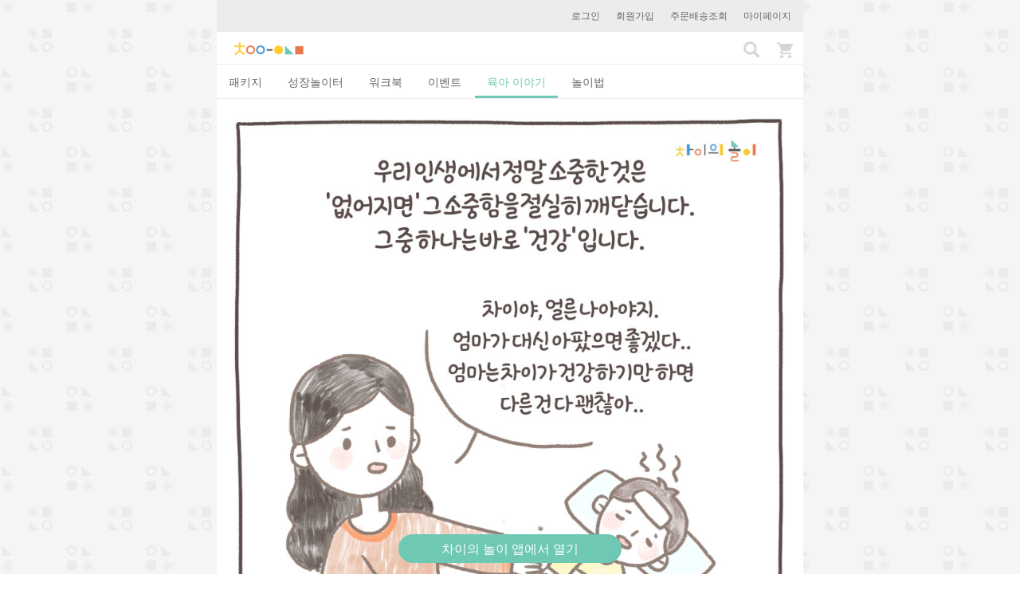

--- FILE ---
content_type: text/html; charset=utf-8
request_url: https://www.chaisplay.com/stories/3603
body_size: 12525
content:
<!DOCTYPE html><html><head><meta charset="utf-8" /><meta content="IE=edge" http-equiv="X-UA-Compatible" /><meta content="width=device-width, initial-scale=1, maximum-scale=1, user-scalable=no" name="viewport" /><meta content="하루 15분, 우리 가족이 자라는 육아&amp;놀이 습관! 일상생활에서 아이와 쉽고 재미있게 놀 수 있도록 도와주는 차이의 놀이 서비스를 만나보세요. 하루 15분 꾸준히 놀다 보면 몰라보게 성장한 우리 아이를 만날 수 있을 거예요." name="description" /><meta content="telephone=no" name="format-detection" /><title>정말 소중한 것은? | 차이의 놀이</title><link rel="stylesheet" media="all" href="//cdn.chaisplay.com/assets/application-f61e55876a616fb2698408539c69dd08f6857865b2f56dec1bf011f7a25dc05d.css" /><link href="/favicon-96x96.png?v=2" rel="icon" sizes="96x96" type="image/png" /><link href="/favicon-32x32.png?v=2" rel="icon" sizes="32x32" type="image/png" /><link href="/favicon-16x16.png?v=2" rel="icon" sizes="16x16" type="image/png" /><link href="/apple-icon-57x57.png?v=2" rel="apple-touch-icon" sizes="57x57" /><link href="/apple-icon-60x60.png?v=2" rel="apple-touch-icon" sizes="60x60" /><link href="/apple-icon-72x72.png?v=2" rel="apple-touch-icon" sizes="72x72" /><link href="/apple-icon-76x76.png?v=2" rel="apple-touch-icon" sizes="76x76" /><link href="/apple-icon-114x114.png?v=2" rel="apple-touch-icon" sizes="114x114" /><link href="/apple-icon-120x120.png?v=2" rel="apple-touch-icon" sizes="120x120" /><link href="/apple-icon-144x144.png?v=2" rel="apple-touch-icon" sizes="144x144" /><link href="/apple-icon-152x152.png?v=2" rel="apple-touch-icon" sizes="152x152" /><link href="/apple-icon-180x180.png?v=2" rel="apple-touch-icon" sizes="180x180" /><link href="/apple-icon-precomposed.png" rel="apple-touch-icon-precomposed" sizes="120x120" /><link href="/apple-icon-precomposed.png" rel="apple-touch-icon-precomposed" /><link href="/android-icon-192x192.png?v=2" rel="icon" sizes="192x192" type="image/png" /><link href="/manifest.json" rel="manifest" /><meta content="#ffffff" name="msapplication-TileColor" /><meta content="/ms-icon-144x144.png" name="msapplication-TileImage" /><meta content="#ffffff" name="theme-color" /><meta name="csrf-param" content="authenticity_token" />
<meta name="csrf-token" content="Jc5S4Y0fNjGe2xkDRazjsodmnjIq2z42s4xfmiqvgZJNRJRxm1ovSmxvqNSii7xycB_1jix5PCquy6m27skhiA" /><meta content="921439701244267" property="fb:app_id" /><meta content="차이의 놀이" property="og:site_name" /><meta content="website" property="og:type" /><meta content="https://www.chaisplay.com/stories/3603" property="og:url" /><meta content="정말 소중한 것은?" property="og:title" /><meta content="https://d14cvuwsb9oabg.cloudfront.net/c_fill,fl_lossy,g_auto,h_960,w_960/v1647854710/uauw3fqffgofhzilsjhj.jpg" property="og:image" /><meta content="960" property="og:image:width" /><meta content="960" property="og:image:height" /><meta content="우리 아이가 또래보다 뛰어나고 더 잘했으면 좋겠지만 건강만큼 중요한 것은 없지요." property="og:description" /><meta content="sanghoon.jee" property="fb:admins" /><meta content="ko_KR" property="og:locale" /><meta content="id_ID" property="og:locale:alternate" /><meta content="https://www.chaisplay.com/stories/3603" property="al:web:url" /><meta content="havit://stories/3603" property="al:android:url" /><meta content="com.havit.android" property="al:android:package" /><meta content="차이의 놀이" property="al:android:app_name" /><meta content="havit://www.chaisplay.com/stories/3603" property="al:ios:url" /><meta content="1134836561" property="al:ios:app_store_id" /><meta content="차이의 놀이" property="al:ios:app_name" /><!-- Facebook Pixel Code --><script>!function(f,b,e,v,n,t,s){if(f.fbq)return;n=f.fbq=function(){n.callMethod?
n.callMethod.apply(n,arguments):n.queue.push(arguments)};if(!f._fbq)f._fbq=n;
n.push=n;n.loaded=!0;n.version='2.0';n.queue=[];t=b.createElement(e);t.async=!0;
t.src=v;s=b.getElementsByTagName(e)[0];s.parentNode.insertBefore(t,s)}(window,
document,'script','https://connect.facebook.net/en_US/fbevents.js');
fbq('init', '951496201630292');
fbq('track', 'PageView');</script><noscript><img height="1" src="https://www.facebook.com/tr?id=951496201630292&amp;ev=PageView&amp;noscript=1" style="display:none" width="1" /></noscript><style type="text/css">body{-webkit-user-select:none;-khtml-user-select:none;-moz-user-select:none;-ms-user-select:none;-o-user-select:none;user-select:none}</style></head><body class="stories" data-is-admin="false" data-language-code="ko" id="stories_show"><!-- Google tag (gtag.js) -->
<script async src="https://www.googletagmanager.com/gtag/js?id=G-SGBX0Z7T1W"></script>
<script>
  window.dataLayer = window.dataLayer || [];
  function gtag(){dataLayer.push(arguments);}
  gtag('js', new Date());

  gtag('config', 'G-SGBX0Z7T1W');
</script>
<noscript><iframe height="0" src="//www.googletagmanager.com/ns.html?id=GTM-T2M2BJ" style="display:none;visibility:hidden" width="0"></iframe></noscript><script>(function(w,d,s,l,i){w[l]=w[l]||[];w[l].push({'gtm.start':
new Date().getTime(),event:'gtm.js'});var f=d.getElementsByTagName(s)[0],
j=d.createElement(s),dl=l!='dataLayer'?'&l='+l:'';j.async=true;j.src=
'//www.googletagmanager.com/gtm.js?id='+i+dl;f.parentNode.insertBefore(j,f);
})(window,document,'script','dataLayer','GTM-T2M2BJ');</script><div class="container"><div class="login-bar"><a href="/users/sign_in">로그인</a><a href="/users/sign_up">회원가입</a><a href="/my_pages/packages">주문배송조회</a><a href="/my_pages">마이페이지</a></div><nav class="navbar navbar-default"><div class="container-fluid"><!--Brand and toggle get grouped for better mobile display--><a class="navbar-brand" href="/"><img alt="Chai&#39;s Play" src="//cdn.chaisplay.com/assets/logo-0d6fd39d6d3e066642db90918b28522a631feae0c8242fea4638133479038e65.png" /></a><div class="navbar-header"><a class="search-btn" href="/search"><i class="glyphicon glyphicon-search"></i></a><a class="cart-btn" href="/cart"><img src="//cdn.chaisplay.com/assets/cart-b59c1d2ad11d42ad790094ffe544fa7728cca0d00d621e3249524a2bf69c5b34.png" /><span class="badge"></span></a></div></div></nav><ul class="nav nav-tabs main-tabs" role="tablist"><li role="presentation"><a aria-controls="홈" role="tab" href="/">패키지</a></li><li role="presentation"><a aria-controls="성장놀이터" role="tab" href="/?category=growth&amp;subcategory=growthkit">성장놀이터</a></li><li role="presentation"><a aria-controls="워크북" role="tab" href="/?category=playbook&amp;subcategory=workbook">워크북</a></li><li role="presentation"><a aria-controls="이벤트" role="tab" href="/events">이벤트</a></li><li class="active" role="presentation"><a aria-controls="육아 이야기" role="tab" href="/stories">육아 이야기</a></li><li role="presentation"><a aria-controls="놀이법" role="tab" href="/plays">놀이법</a></li></ul><div class="content"><div class="chai-story" itemscope="" itemtype="http://schema.org/Article"><div class="card-news-rolling-banner"><div><img class="image-default" src="https://d14cvuwsb9oabg.cloudfront.net/c_fill,fl_lossy,w_960/v1647854710/uauw3fqffgofhzilsjhj.jpg" /><img class="image-default swipe-guide hide" src="//cdn.chaisplay.com/assets/swipe_guide_ko-5090c0df95a1ee4f2f4377626cb6ba5b5be062cfa1c8b256581a15812a3fb483.png" /></div><div><img class="image-default" src="https://d14cvuwsb9oabg.cloudfront.net/c_fill,fl_lossy,w_960/v1647854714/b1hixaqaxdaw8n3ietxq.jpg" /></div><div><img class="image-default" src="https://d14cvuwsb9oabg.cloudfront.net/c_fill,fl_lossy,w_960/v1647854717/q2nmf5lnnqog3yawew20.jpg" /></div><div><img class="image-default" src="https://d14cvuwsb9oabg.cloudfront.net/c_fill,fl_lossy,w_960/v1647854722/pw1qqbawbdzfmlxnsjli.jpg" /></div></div><div class="paging-info">1 / 4</div><div class="category-label"><span itemprop="about">육아 성장 웹툰</span></div><div class="story-title" id="content-title" itemprop="headline">정말 소중한 것은?</div><div><a class="story-comments-count" href="#comments-area">댓글 56</a><div class="view-count">조회수 32529</div></div><div class="story-desc">우리 아이가 또래보다 뛰어나고 더 잘했으면 좋겠지만 건강만큼 중요한 것은 없지요.</div><div class="story-content" itemprop="articleBody"><p><p>아이가 말도 잘했으면 좋겠고, 다른 아이보다 뛰어났으면 하는 바람은 모든 부모가 가지는 마음일 것입니다.</p><p>하지만 다른 어떤 것보다 우리 가족의 건강, 웃음이 중요하지 않을까요?</p><p>아이가 실수하거나 잘 하지 못해 잔소리도 하고 속이 상할 때도 있겠지만, 아이가 밝게 커주는 것만큼 고마운 것은 없지요.</p><p><b><u>아이가 신나게 놀고 까르르 웃는 모습만으로도 우리는 충분히 행복합니다.</u></b></p><p><b>★오늘 아이의 어떤 모습이 기억에 남나요?</b></p></p></div><div class="play-growth-rate"><div class="title">꼭 참고해 주세요</div><div class="info">차이의 놀이의 모든 콘텐츠는 아이를 돌보고 기르는 모든 양육자 분들을 대상으로 한 콘텐츠 입니다. 아이를 기르는 주 양육자는 아빠, 엄마, 조부모님, 돌봄 선생님 등 각 가정의 상황에 따라 다를 수 있습니다. 다만, 매 콘텐츠마다 각 양육 상황을 고려하여 모두 기재하기에는 어려움이 있어 &#39;엄마&#39;로 표기하여 설명드리는 점이 있습니다.  차이의 놀이의 콘텐츠는 엄마가 주로 양육을 해야 한다는 의미로써 엄마를 주로 언급하여 표기하는 것은 아닌 점 꼭 참고해 주시기 바랍니다.</div></div><div class="thick-grey-bar"></div><a href="/banners/2077"><img class="image-default" src="https://d14cvuwsb9oabg.cloudfront.net/c_fill,fl_lossy,w_960/v1589523065/dhsawoqoehnxzxbu1ctb.jpg" /></a><div class="thick-grey-bar"></div><div class="hide" itemprop="datePublished">2023-01-01 14:05:43 UTC</div><div id="comments-area"></div><div class="comments-wrapper"><div class="comment-no-user-info">로그인하시면 댓글을 남기실 수 있습니다.<a href="/users/sign_in">로그인</a></div><div class="comments-header"><div class="comments-text">댓글<span id="comment_quantity">56</span><div class="comments-order-by"><a class="" href="/stories/3603-%EC%A0%95%EB%A7%90-%EC%86%8C%EC%A4%91%ED%95%9C-%EA%B2%83%EC%9D%80#comments-area">공감순</a><a class="inactive" href="/stories/3603-%EC%A0%95%EB%A7%90-%EC%86%8C%EC%A4%91%ED%95%9C-%EA%B2%83%EC%9D%80?order_by=desc#comments-area">최신순</a></div></div></div></div><div class="comments-container"><hr /><div class="comments-show" data-comment-id="111147" id="comment111147"><div class="comment"><div class="comment-nickname">강별87<span>4년 이하 전</span></div><div style="white-space: pre-wrap;" class="comment-body">정말 공감합니다. 출생 후 10개월 동안 13번의 수술과 호흡때문에 목을 뚫어서 울음소리도 낼 수 없었던 아들. 18개월동안 말을 못해서 목을 막고도 언어치료가 불가피 할거라는 진단도 받았었죠. 그래도 건강하게 크기만 해준다면 더 바랄게 없다고 생각했는데...
남들 아기옷 쇼핑할 때 의료기기 쇼핑하고, 소풍가며 아기물품 + 무거운 의료기기들 까지 챙기면서 다른 아이들처럼 평범하게 건강하게 자라면 소원이 없겠다 했는데 ㅎㅎ 어느새 욕심이 늘어났네요.
오늘도 잘 견디며 삶을 살아가는 아이에게 감사하며 제 욕심을 조금 내려둬야겠습니다.</div></div><div class="comment-nav"><div class="d-inline"></div><a class="like-btn " href="">225<div class="icon"></div></a></div><hr /><div class="comment-thread" id="reply-ajax111147"><hr /><a class="comments-show" data-comment-id="111149" href="#comment111149"></a><div class="comments-show" data-comment-id="111149" id="comment111149"><div class="comment"><div class="comment-nickname"><div class="comment-angle-cut"><img src="//cdn.chaisplay.com/assets/comment_angle_cut-b922d836029bc3711e0b67f81549fcbb9e2ccee30bf022a22f2dd4ad45157695.png" /></div>초록뭇잎<span>4년 이하 전</span></div><div style="white-space: pre-wrap;" class="comment-body">건강이 최고죠!! 건강하게 커서 정말 다행이에요. 고생하셨어요 진짜ㅜㅜ </div><a class="like-btn accent " href="">2<div class="icon"></div></a></div></div><hr /><a class="comments-show" data-comment-id="111151" href="#comment111151"></a><div class="comments-show" data-comment-id="111151" id="comment111151"><div class="comment"><div class="comment-nickname"><div class="comment-angle-cut"><img src="//cdn.chaisplay.com/assets/comment_angle_cut-b922d836029bc3711e0b67f81549fcbb9e2ccee30bf022a22f2dd4ad45157695.png" /></div>떠기마미요<span>4년 이하 전</span></div><div style="white-space: pre-wrap;" class="comment-body">정말 수고 많이 하셨어요...ㅠ 토닥토닥</div><a class="like-btn accent " href="">12<div class="icon"></div></a></div></div><hr /><a class="comments-show" data-comment-id="111157" href="#comment111157"></a><div class="comments-show" data-comment-id="111157" id="comment111157"><div class="comment"><div class="comment-nickname"><div class="comment-angle-cut"><img src="//cdn.chaisplay.com/assets/comment_angle_cut-b922d836029bc3711e0b67f81549fcbb9e2ccee30bf022a22f2dd4ad45157695.png" /></div>사랑가득채윤이네<span>4년 이하 전</span></div><div style="white-space: pre-wrap;" class="comment-body">아기가 조금만 아파도 변비여도 감기여도 신경이 쓰이는 법인데 아파서 너무 고생하셨겠어요ㅜ 아기도 엄마도 긴시간을 잘 견뎌내신거 같아 다행스럽습니다. 더 행복한일만 가득하셔야지요 ^^ 계속 건강하게 지내세요</div><a class="like-btn accent " href="">9<div class="icon"></div></a></div></div><hr /><a class="comments-show" data-comment-id="111159" href="#comment111159"></a><div class="comments-show" data-comment-id="111159" id="comment111159"><div class="comment"><div class="comment-nickname"><div class="comment-angle-cut"><img src="//cdn.chaisplay.com/assets/comment_angle_cut-b922d836029bc3711e0b67f81549fcbb9e2ccee30bf022a22f2dd4ad45157695.png" /></div>발랄한박대리<span>4년 이하 전</span></div><div style="white-space: pre-wrap;" class="comment-body">강별님 저희아가도 이른둥이로 태어나 1년동안 노심초사하며 키웠어요 그런데13번의 수술이라니.. 참 많이 속상하셨겠어요..! 앞으로 아가가 건강하게 자라길 진심으로 바랄게요</div><a class="like-btn accent " href="">3<div class="icon"></div></a></div></div><hr /><a class="comments-show" data-comment-id="111161" href="#comment111161"></a><div class="comments-show" data-comment-id="111161" id="comment111161"><div class="comment"><div class="comment-nickname"><div class="comment-angle-cut"><img src="//cdn.chaisplay.com/assets/comment_angle_cut-b922d836029bc3711e0b67f81549fcbb9e2ccee30bf022a22f2dd4ad45157695.png" /></div>뇽뇽이호호<span>4년 이하 전</span></div><div style="white-space: pre-wrap;" class="comment-body">너무너무 고생하셨어요..! 이쁜 아가도 더욱 건강하게 자라렴^^</div><a class="like-btn accent " href="">4<div class="icon"></div></a></div></div><hr /><a class="comments-show" data-comment-id="111165" href="#comment111165"></a><div class="comments-show" data-comment-id="111165" id="comment111165"><div class="comment"><div class="comment-nickname"><div class="comment-angle-cut"><img src="//cdn.chaisplay.com/assets/comment_angle_cut-b922d836029bc3711e0b67f81549fcbb9e2ccee30bf022a22f2dd4ad45157695.png" /></div>다겸빠<span>4년 이하 전</span></div><div style="white-space: pre-wrap;" class="comment-body">고생 많으셨습니다 ㅠ   아이 건강하게 자랄겁니다 </div><a class="like-btn accent " href="">3<div class="icon"></div></a></div></div><hr /><a class="comments-show" data-comment-id="111169" href="#comment111169"></a><div class="comments-show" data-comment-id="111169" id="comment111169"><div class="comment"><div class="comment-nickname"><div class="comment-angle-cut"><img src="//cdn.chaisplay.com/assets/comment_angle_cut-b922d836029bc3711e0b67f81549fcbb9e2ccee30bf022a22f2dd4ad45157695.png" /></div>킨이<span>4년 이하 전</span></div><div style="white-space: pre-wrap;" class="comment-body">정말 힘드셨겠네요 고생하셨어요 토닥토닥
아기 평범하게 건강하게 자라길 기원합니다 힘내세요~~</div><a class="like-btn accent " href="">5<div class="icon"></div></a></div></div><hr /><a class="comments-show" data-comment-id="111170" href="#comment111170"></a><div class="comments-show" data-comment-id="111170" id="comment111170"><div class="comment"><div class="comment-nickname"><div class="comment-angle-cut"><img src="//cdn.chaisplay.com/assets/comment_angle_cut-b922d836029bc3711e0b67f81549fcbb9e2ccee30bf022a22f2dd4ad45157695.png" /></div>효니워니<span>4년 이하 전</span></div><div style="white-space: pre-wrap;" class="comment-body">강별님~~~~정말 힘든시간 잘 버텨내셨네요!! 아가도 엄마 노력과 마음 다 알고있을거에요~~~앞으로 아기와 행복한 일만 가득하시길 바래요!!</div><a class="like-btn accent " href="">5<div class="icon"></div></a></div></div><hr /><a class="comments-show" data-comment-id="111171" href="#comment111171"></a><div class="comments-show" data-comment-id="111171" id="comment111171"><div class="comment"><div class="comment-nickname"><div class="comment-angle-cut"><img src="//cdn.chaisplay.com/assets/comment_angle_cut-b922d836029bc3711e0b67f81549fcbb9e2ccee30bf022a22f2dd4ad45157695.png" /></div>알로깐지<span>4년 이하 전</span></div><div style="white-space: pre-wrap;" class="comment-body">엄마아빠의 바람을 아기는 다 느끼고 있어서 아기 스스로도 힘든걸 견디는건 아닌가 하는 생각이 듭니다. 아기도 부모님도 힘든 날이 많았겠지만 이제는 아프지 않고 행복한 날들만 가득하길 바랍니다...아가야~장하다~</div><a class="like-btn accent " href="">8<div class="icon"></div></a></div></div><hr /><a class="comments-show" data-comment-id="111180" href="#comment111180"></a><div class="comments-show" data-comment-id="111180" id="comment111180"><div class="comment"><div class="comment-nickname"><div class="comment-angle-cut"><img src="//cdn.chaisplay.com/assets/comment_angle_cut-b922d836029bc3711e0b67f81549fcbb9e2ccee30bf022a22f2dd4ad45157695.png" /></div>leegabin<span>4년 이하 전</span></div><div style="white-space: pre-wrap;" class="comment-body">13번이나 수술한 우리아기.너무대견하다고 말해주고싶네요~ ㅠ^^엄마도  정말 너무너무고생많으셨습니다~~이제 건강하고~~행복한만 가득하길 바랄께용ㅠ^^~~</div><a class="like-btn accent " href="">9<div class="icon"></div></a></div></div><hr /><a class="comments-show" data-comment-id="181092" href="#comment181092"></a><div class="comments-show" data-comment-id="181092" id="comment181092"><div class="comment"><div class="comment-nickname"><div class="comment-angle-cut"><img src="//cdn.chaisplay.com/assets/comment_angle_cut-b922d836029bc3711e0b67f81549fcbb9e2ccee30bf022a22f2dd4ad45157695.png" /></div>새힘이퐈더<span>약 3년 전</span></div><div style="white-space: pre-wrap;" class="comment-body">아들키우는 부모로서 참 공감이 가네요~!! 새해 모두모두 건강기 팍팍 주고 받읍시다. ㅋㅋㅋㅋㅋㅋㅋ</div><a class="like-btn accent " href="">3<div class="icon"></div></a></div></div><hr /><a class="comments-show" data-comment-id="181096" href="#comment181096"></a><div class="comments-show" data-comment-id="181096" id="comment181096"><div class="comment"><div class="comment-nickname"><div class="comment-angle-cut"><img src="//cdn.chaisplay.com/assets/comment_angle_cut-b922d836029bc3711e0b67f81549fcbb9e2ccee30bf022a22f2dd4ad45157695.png" /></div>찌니찌니맘스<span>약 3년 전</span></div><div style="white-space: pre-wrap;" class="comment-body">저희 아가도 아직 완치받지못했는데 오늘 이 댓글을보고 다시한번 생각하게 되네요 ! 모든 아가들이 건강하고 행복하게 자랐으면 좋겠습니다 ㅎㅎ 모두모두 23년 새해 복 많이 받으세요🥰🙏🏻</div><a class="like-btn accent " href="">9<div class="icon"></div></a></div></div></div></div><hr /><div class="comments-show" data-comment-id="111184" id="comment111184"><div class="comment"><div class="comment-nickname">Anna83<span>4년 이하 전</span></div><div style="white-space: pre-wrap;" class="comment-body">밥먹는데 계속던져서 꾹꾹참다가 밑에떨어진 밥과반찬을 정리하다보면 나도모르게 아휴지겨워ㅡ 아휴 한숨이 계속나와요ㅠ 
별탈없이 건강하게 커준거 자체가고마운데말이에요
항상 오늘은 한숨쉬지말아야지 짜증내지말아야지 하는데 왜 자꾸 반복되는지모르겠네요ㅠ 15개월 어린아기가 뭘안다구 ㅠ 울아기가 엄마는못하는데 한숨은 엄청잘따라해요 ㅠ 엄마가미안해 한숨쉬지않을께 </div></div><div class="comment-nav"><div class="d-inline"></div><a class="like-btn " href="">39<div class="icon"></div></a></div><hr /><div class="comment-thread" id="reply-ajax111184"><hr /><a class="comments-show" data-comment-id="111200" href="#comment111200"></a><div class="comments-show" data-comment-id="111200" id="comment111200"><div class="comment"><div class="comment-nickname"><div class="comment-angle-cut"><img src="//cdn.chaisplay.com/assets/comment_angle_cut-b922d836029bc3711e0b67f81549fcbb9e2ccee30bf022a22f2dd4ad45157695.png" /></div>블베둥<span>4년 이하 전</span></div><div style="white-space: pre-wrap;" class="comment-body">정말 공감가요ㅠㅠㅠ아기일뿐인데...자꾸 화를 돋구는 때가 오면 온몸에 살이 뿜어져나온다는.</div><a class="like-btn accent " href="">6<div class="icon"></div></a></div></div></div></div><hr /><div class="comments-show" data-comment-id="111220" id="comment111220"><div class="comment"><div class="comment-nickname">하늘여누맘<span>4년 이하 전</span></div><div style="white-space: pre-wrap;" class="comment-body">다른거 다 필요없고 건강하게만 자라줬으면 좋겠어요! 지금까진 별탈없이 너무 건강하게 커서 너무 고마워요^^ 잘하고 못하는건 신께서 주신거니 받아들여야죠!! </div></div><div class="comment-nav"><div class="d-inline"></div><a class="like-btn " href="">30<div class="icon"></div></a></div><div class="comment-thread" id="reply-ajax111220"></div></div><div class="comment-thread" id="reply-ajax111220"></div><hr /><div class="comments-show" data-comment-id="111158" id="comment111158"><div class="comment"><div class="comment-nickname">rubiy<span>4년 이하 전</span></div><div style="white-space: pre-wrap;" class="comment-body">병원가면 아픈아이들 참 많더라구요..우리 아이가 아프지않고 잘놀고 잘먹고 잘 어지르고~잘자는 것에 다시한번 감사한 마음 가져봅니다ㅡ
세상모든 병들 사라지면 참좋겠어요ㅡㅡ</div></div><div class="comment-nav"><div class="d-inline"></div><a class="like-btn " href="">20<div class="icon"></div></a></div><div class="comment-thread" id="reply-ajax111158"></div></div><div class="comment-thread" id="reply-ajax111158"></div><hr /><div class="comments-show" data-comment-id="181089" id="comment181089"><div class="comment"><div class="comment-nickname">챠밍떠아<span>약 3년 전</span></div><div style="white-space: pre-wrap;" class="comment-body">어린이집 다니면서 아픈거랑 밥 제대로 안먹는게 이렇게 스트레스일 줄 몰랐어요..건강하고 밥잘먹는게 왜 좋다는지 이제서야 몸소 깨닫습니다....올해는 욕심도 버리고 제 안의 화도 좀 버려야겠어요ㅠㅠ미안해</div></div><div class="comment-nav"><div class="d-inline"></div><a class="like-btn " href="">15<div class="icon"></div></a></div><div class="comment-thread" id="reply-ajax181089"></div></div><div class="comment-thread" id="reply-ajax181089"></div><hr /><div class="comments-show" data-comment-id="181085" id="comment181085"><div class="comment"><div class="comment-nickname">바람클럽<span>약 3년 전</span></div><div style="white-space: pre-wrap;" class="comment-body">평범하게 사는게 최고 인거 같습니다 안아프고 남한테 아쉬운 소리 안듣고 안하고 집 있고 차 있고 그럭저럭 외식도 좀 할 형편 이면 좋겠고 직장도 안정적이면 좋겠고요 ^^ 그런데 이 평범한 것들을 내가 못 이루 었다고 아이는 그렇게 살면 좋겠다고 바라는 순간 남의 집 과 비교 하고 남의 아이 하고 비교 하고 공부공부 거리고 인정 보다는 욕심이 커지는거 같습니다. 작은 것에 감사하지 못하고 아침 부터 아이에게 화 낸것이 생각나는 밤 이네요</div></div><div class="comment-nav"><div class="d-inline"></div><a class="like-btn " href="">7<div class="icon"></div></a></div><hr /><div class="comment-thread" id="reply-ajax181085"><hr /><a class="comments-show" data-comment-id="181103" href="#comment181103"></a><div class="comments-show" data-comment-id="181103" id="comment181103"><div class="comment"><div class="comment-nickname"><div class="comment-angle-cut"><img src="//cdn.chaisplay.com/assets/comment_angle_cut-b922d836029bc3711e0b67f81549fcbb9e2ccee30bf022a22f2dd4ad45157695.png" /></div>피카푸카<span>약 3년 전</span></div><div style="white-space: pre-wrap;" class="comment-body">어렸을땐 몰랐는데 평범하게사는게 엄청 어려운거더라구요</div><a class="like-btn  " href="">0<div class="icon"></div></a></div></div></div></div><hr /><div class="comments-show" data-comment-id="111232" id="comment111232"><div class="comment"><div class="comment-nickname">탱구야<span>4년 이하 전</span></div><div style="white-space: pre-wrap;" class="comment-body">지금 코로나 때문에 다들 힘든데 아기많아프지 않았으면좋겠어요  잘하는걸떠나서 건강 최고 인것같테요</div></div><div class="comment-nav"><div class="d-inline"></div><a class="like-btn " href="">7<div class="icon"></div></a></div><div class="comment-thread" id="reply-ajax111232"></div></div><div class="comment-thread" id="reply-ajax111232"></div><hr /><div class="comments-show" data-comment-id="111216" id="comment111216"><div class="comment"><div class="comment-nickname">송상문<span>4년 이하 전</span></div><div style="white-space: pre-wrap;" class="comment-body">건강한게 쵝오신데  얼집  적응못하고 엄마 힘들게 한다고  속상하다고 표현했던게 많이 미안해요
매일 적응 시킨다고 데려다주고 데리고 오고 힝ㅅ들었는데  울아이도힘들었나봐요
스트레스 장염이 왔더라구요
미안해내아들 부족한 엄마라서~~  </div></div><div class="comment-nav"><div class="d-inline"></div><a class="like-btn " href="">7<div class="icon"></div></a></div><div class="comment-thread" id="reply-ajax111216"></div></div><div class="comment-thread" id="reply-ajax111216"></div><hr /><div class="comments-show" data-comment-id="181091" id="comment181091"><div class="comment"><div class="comment-nickname">승댕갱쭈<span>약 3년 전</span></div><div style="white-space: pre-wrap;" class="comment-body">요즘 부쩍 잠도 늦게자고 잠투정,밥투정,떼부림이 어마 어마 한 청개구리 같은 아이에게  참다 참다 오늘 결국 터져 소리지르고 차마 못할 말을 뱉었는데..이 글이 딱 뜨네요..아이가 코로나로 많이 아팠을때 엄마가 대신 아팠으면 좋겠다. .얼른 나아라..그저 건강하게만 커주렴 하는 마음이 너무 컸는데 아이가 나아서 다시 악동이 되니 아이 아팠을때의 애절한 마음은 어디갔는지...아이에게 마귀할멈,헐크가 된 못난 엄마네요.ㅠㅠ글 읽으며 반성하고 갑니다.</div></div><div class="comment-nav"><div class="d-inline"></div><a class="like-btn " href="">5<div class="icon"></div></a></div><div class="comment-thread" id="reply-ajax181091"></div></div><div class="comment-thread" id="reply-ajax181091"></div><hr /><div class="comments-show" data-comment-id="111217" id="comment111217"><div class="comment"><div class="comment-nickname">찬주맘21<span>4년 이하 전</span></div><div style="white-space: pre-wrap;" class="comment-body">  형아 공부 못 한다고 심각한 얼굴이었다가.. 아, 중간 중간 이런 말씀 꼭 필요한 것 같아요!</div></div><div class="comment-nav"><div class="d-inline"></div><a class="like-btn " href="">4<div class="icon"></div></a></div><div class="comment-thread" id="reply-ajax111217"></div></div><div class="comment-thread" id="reply-ajax111217"></div><div class="comments-load-more" data-comment-id="111217" data-model-id="3603" data-model-name="Story" data-order-by="">댓글 더보기</div></div><div class="tag-list"><a href="/stories/tags/%EC%95%84%EC%9D%B4%EA%B5%90%EC%9C%A1"><div class="tag-title">#아이교육</div></a><a href="/stories/tags/%EA%B1%B4%EA%B0%95"><div class="tag-title">#건강</div></a><a href="/stories/tags/%EB%B6%80%EB%AA%A8%EA%B5%90%EC%9C%A1"><div class="tag-title">#부모교육</div></a></div><div class="sns-share-wrapper"><div class="sns-share-text">소중한 사람들과 공유해 보세요.</div><div class="sns-share-channels row"><div class="col-xs-4"><a class="sns-share kakaotalk"><span class="icon"></span>카카오톡</a></div><div class="col-xs-4"><a class="sns-share facebook" target="_blank"><span class="icon"></span>페이스북</a></div><div class="col-xs-4"><span class="share-url">https://www.chaisplay.com/stories/3603</span><a class="sns-share copy if-copy-to-clipboard" data-clipboard-target=".share-url">주소 복사</a></div></div></div><div class="play-title colored-box-banner yellow" id="related-content">이야기와 함께 보세요</div><div class="related-content-block"><div class="packages-wrapper"><div class="box-wrapper-title">패키지</div><a class="home-all-btn" href="/packages">더보기<span class="icon"></span></a><div class="row"><div class="col-xs-6"><a class="package-list-block" href="/packages/3948-%EC%98%88%EB%B9%84%EC%B4%88%EB%93%B1-%ED%95%84%EC%88%98-%EC%9B%8C%ED%81%AC%EB%B6%81-%EC%B0%A8%EC%9D%B4%EC%9D%98-%EB%88%84%EB%A6%AC-%EC%88%98-%ED%95%9C%EA%B8%80-7%EC%84%B8-73-84%EA%B0%9C%EC%9B%94-1-12%EB%8B%A8%EA%B3%84-%EC%84%A0%ED%83%9D"><meta content="https://assets.chaisplay.com/poKg5229B1hoq4KWuz6AAU7L?response-content-disposition=inline%3B%20filename%3D%22%253F%253F%253F%253F%253F_7%253F_%253F%253F.jpg%22%3B%20filename%2A%3DUTF-8%27%27%25EB%2588%2584%25EB%25A6%25AC%25EC%2588%2598%25ED%2595%259C%25EA%25B8%2580_7%25EC%2584%25B8_%25EB%258C%2580%25ED%2591%259C.jpg&amp;response-content-type=image%2Fjpeg&amp;X-Amz-Algorithm=AWS4-HMAC-SHA256&amp;X-Amz-Credential=AKIAIZQUIKGJDRCCM3OA%2F20260129%2Fap-northeast-2%2Fs3%2Faws4_request&amp;X-Amz-Date=20260129T044104Z&amp;X-Amz-Expires=300&amp;X-Amz-SignedHeaders=host&amp;X-Amz-Signature=3bf8f513a192d7acb31eb233e7d373aa6b21252c55e66241188e3db2d7857341" itemprop="image" /><img class="image-default" src="https://assets.chaisplay.com/poKg5229B1hoq4KWuz6AAU7L?response-content-disposition=inline%3B%20filename%3D%22%253F%253F%253F%253F%253F_7%253F_%253F%253F.jpg%22%3B%20filename%2A%3DUTF-8%27%27%25EB%2588%2584%25EB%25A6%25AC%25EC%2588%2598%25ED%2595%259C%25EA%25B8%2580_7%25EC%2584%25B8_%25EB%258C%2580%25ED%2591%259C.jpg&amp;response-content-type=image%2Fjpeg&amp;X-Amz-Algorithm=AWS4-HMAC-SHA256&amp;X-Amz-Credential=AKIAIZQUIKGJDRCCM3OA%2F20260129%2Fap-northeast-2%2Fs3%2Faws4_request&amp;X-Amz-Date=20260129T044104Z&amp;X-Amz-Expires=300&amp;X-Amz-SignedHeaders=host&amp;X-Amz-Signature=3bf8f513a192d7acb31eb233e7d373aa6b21252c55e66241188e3db2d7857341" /><div class="package-list-target small">만 4-6세</div><div class="package-list-title small">예비초등 필수 워크북! 차이의 누리 수 한글 7세 (73-84개월, 1-12단계 선택) </div><div class="text-center"><div class="package-original-price small">7,500원</div><div class="package-list-price-small">5,850원</div></div></a></div><div class="col-xs-6"><a class="package-list-block" href="/packages/3747-6%EC%84%B8-%EC%9B%8C%ED%81%AC%EB%B6%81-%EC%B0%A8%EC%9D%B4%EC%9D%98-%EB%88%84%EB%A6%AC-%EC%88%98-%ED%95%9C%EA%B8%80-6%EC%84%B8-61-72%EA%B0%9C%EC%9B%94-1-12%EB%8B%A8%EA%B3%84-%EC%84%A0%ED%83%9D"><meta content="https://assets.chaisplay.com/k5ZwLGnwu7atfLyKPvGM9gUd?response-content-disposition=inline%3B%20filename%3D%22%253F%253F%253F%253F%253F_6%253F_%253F%253F.jpg%22%3B%20filename%2A%3DUTF-8%27%27%25EB%2588%2584%25EB%25A6%25AC%25EC%2588%2598%25ED%2595%259C%25EA%25B8%2580_6%25EC%2584%25B8_%25EB%258C%2580%25ED%2591%259C.jpg&amp;response-content-type=image%2Fjpeg&amp;X-Amz-Algorithm=AWS4-HMAC-SHA256&amp;X-Amz-Credential=AKIAIZQUIKGJDRCCM3OA%2F20260129%2Fap-northeast-2%2Fs3%2Faws4_request&amp;X-Amz-Date=20260129T044104Z&amp;X-Amz-Expires=300&amp;X-Amz-SignedHeaders=host&amp;X-Amz-Signature=32c4c9056d8d6a7453be1f34c46aba490c90070c7b23b84eca807f3cad40dacf" itemprop="image" /><img class="image-default" src="https://assets.chaisplay.com/k5ZwLGnwu7atfLyKPvGM9gUd?response-content-disposition=inline%3B%20filename%3D%22%253F%253F%253F%253F%253F_6%253F_%253F%253F.jpg%22%3B%20filename%2A%3DUTF-8%27%27%25EB%2588%2584%25EB%25A6%25AC%25EC%2588%2598%25ED%2595%259C%25EA%25B8%2580_6%25EC%2584%25B8_%25EB%258C%2580%25ED%2591%259C.jpg&amp;response-content-type=image%2Fjpeg&amp;X-Amz-Algorithm=AWS4-HMAC-SHA256&amp;X-Amz-Credential=AKIAIZQUIKGJDRCCM3OA%2F20260129%2Fap-northeast-2%2Fs3%2Faws4_request&amp;X-Amz-Date=20260129T044104Z&amp;X-Amz-Expires=300&amp;X-Amz-SignedHeaders=host&amp;X-Amz-Signature=32c4c9056d8d6a7453be1f34c46aba490c90070c7b23b84eca807f3cad40dacf" /><div class="package-list-target small">만 4-5세</div><div class="package-list-title small">6세 워크북 - 차이의 누리 수 한글 6세 (61-72개월)(1-12단계 선택) </div><div class="text-center"><div class="package-original-price small">7,500원</div><div class="package-list-price-small">5,850원</div></div></a></div><div class="col-xs-6"><a class="package-list-block" href="/packages/3476-5%EC%84%B8-%EC%9B%8C%ED%81%AC%EB%B6%81-%EC%B0%A8%EC%9D%B4%EC%9D%98-%EB%88%84%EB%A6%AC-%EC%88%98-%ED%95%9C%EA%B8%80-5%EC%84%B8-49-60%EA%B0%9C%EC%9B%94-1-12%EB%8B%A8%EA%B3%84-%EC%84%A0%ED%83%9D"><meta content="https://assets.chaisplay.com/wTeHtbdAkZ3r2ekiq1kq7WMA?response-content-disposition=inline%3B%20filename%3D%22as_package_3476_1681993955%22%3B%20filename%2A%3DUTF-8%27%27as_package_3476_1681993955&amp;response-content-type=image%2Fjpeg&amp;X-Amz-Algorithm=AWS4-HMAC-SHA256&amp;X-Amz-Credential=AKIAIZQUIKGJDRCCM3OA%2F20260129%2Fap-northeast-2%2Fs3%2Faws4_request&amp;X-Amz-Date=20260129T044104Z&amp;X-Amz-Expires=300&amp;X-Amz-SignedHeaders=host&amp;X-Amz-Signature=6ca607eb0284554b523e77273f605ff440b919d8d2d56b5ca6d40c096ac24a90" itemprop="image" /><img class="image-default" src="https://assets.chaisplay.com/wTeHtbdAkZ3r2ekiq1kq7WMA?response-content-disposition=inline%3B%20filename%3D%22as_package_3476_1681993955%22%3B%20filename%2A%3DUTF-8%27%27as_package_3476_1681993955&amp;response-content-type=image%2Fjpeg&amp;X-Amz-Algorithm=AWS4-HMAC-SHA256&amp;X-Amz-Credential=AKIAIZQUIKGJDRCCM3OA%2F20260129%2Fap-northeast-2%2Fs3%2Faws4_request&amp;X-Amz-Date=20260129T044104Z&amp;X-Amz-Expires=300&amp;X-Amz-SignedHeaders=host&amp;X-Amz-Signature=6ca607eb0284554b523e77273f605ff440b919d8d2d56b5ca6d40c096ac24a90" /><div class="package-list-target small">만 3-5세</div><div class="package-list-title small">5세 워크북 - 차이의 누리 수 한글 5세 (49-60개월) (1-12단계 선택) </div><div class="text-center"><div class="package-original-price small">7,500원</div><div class="package-list-price-small">5,850원</div></div></a></div><div class="col-xs-6"><a class="package-list-block" href="/packages/3473-4%EC%84%B8-%EC%9B%8C%ED%81%AC%EB%B6%81-%EC%B0%A8%EC%9D%B4%EC%9D%98-%EB%86%80%EC%9D%B4-%EC%88%98-%ED%95%9C%EA%B8%80-4%EC%84%B8-37-48%EA%B0%9C%EC%9B%94-1-12%EB%8B%A8%EA%B3%84-%EC%84%A0%ED%83%9D"><meta content="https://assets.chaisplay.com/jgsvv5sWqL8tAHvUfarXnTvf?response-content-disposition=inline%3B%20filename%3D%22as_package_3473_1681993952%22%3B%20filename%2A%3DUTF-8%27%27as_package_3473_1681993952&amp;response-content-type=image%2Fjpeg&amp;X-Amz-Algorithm=AWS4-HMAC-SHA256&amp;X-Amz-Credential=AKIAIZQUIKGJDRCCM3OA%2F20260129%2Fap-northeast-2%2Fs3%2Faws4_request&amp;X-Amz-Date=20260129T044104Z&amp;X-Amz-Expires=300&amp;X-Amz-SignedHeaders=host&amp;X-Amz-Signature=6663de0a5fdbfb9b24a7d7817ccea4e6e9763b91a26d5f1db3d5344e4309fcea" itemprop="image" /><img class="image-default" src="https://assets.chaisplay.com/jgsvv5sWqL8tAHvUfarXnTvf?response-content-disposition=inline%3B%20filename%3D%22as_package_3473_1681993952%22%3B%20filename%2A%3DUTF-8%27%27as_package_3473_1681993952&amp;response-content-type=image%2Fjpeg&amp;X-Amz-Algorithm=AWS4-HMAC-SHA256&amp;X-Amz-Credential=AKIAIZQUIKGJDRCCM3OA%2F20260129%2Fap-northeast-2%2Fs3%2Faws4_request&amp;X-Amz-Date=20260129T044104Z&amp;X-Amz-Expires=300&amp;X-Amz-SignedHeaders=host&amp;X-Amz-Signature=6663de0a5fdbfb9b24a7d7817ccea4e6e9763b91a26d5f1db3d5344e4309fcea" /><div class="package-list-target small">만 2-3세</div><div class="package-list-title small">4세 워크북 - 차이의 놀이 수 한글 4세 (37-48개월) (1-12단계 선택) </div><div class="text-center"><div class="package-original-price small">7,500원</div><div class="package-list-price-small">5,850원</div></div></a></div><div class="col-xs-6"><a class="package-list-block" href="/packages/2054-%EC%83%89%EA%B9%94-%EB%B3%BC%ED%92%80%EA%B3%B5-%EB%84%A3%EA%B8%B0-%EB%86%80%EC%9D%B4-%EC%95%84%EA%B8%B0%EB%9E%91-%EC%84%B1%EC%9E%A5%EB%86%80%EC%9D%B4-DIY"><meta content="https://assets.chaisplay.com/TcpMpFaQLgHqJ4kRarLfaSP8?response-content-disposition=inline%3B%20filename%3D%22as_package_2054_1681977904%22%3B%20filename%2A%3DUTF-8%27%27as_package_2054_1681977904&amp;response-content-type=image%2Fjpeg&amp;X-Amz-Algorithm=AWS4-HMAC-SHA256&amp;X-Amz-Credential=AKIAIZQUIKGJDRCCM3OA%2F20260129%2Fap-northeast-2%2Fs3%2Faws4_request&amp;X-Amz-Date=20260129T044104Z&amp;X-Amz-Expires=300&amp;X-Amz-SignedHeaders=host&amp;X-Amz-Signature=1943af30be4a6bc1b1d36e398758d572b23260e840a4dac0938792d1284cfe5a" itemprop="image" /><img class="image-default" src="https://assets.chaisplay.com/TcpMpFaQLgHqJ4kRarLfaSP8?response-content-disposition=inline%3B%20filename%3D%22as_package_2054_1681977904%22%3B%20filename%2A%3DUTF-8%27%27as_package_2054_1681977904&amp;response-content-type=image%2Fjpeg&amp;X-Amz-Algorithm=AWS4-HMAC-SHA256&amp;X-Amz-Credential=AKIAIZQUIKGJDRCCM3OA%2F20260129%2Fap-northeast-2%2Fs3%2Faws4_request&amp;X-Amz-Date=20260129T044104Z&amp;X-Amz-Expires=300&amp;X-Amz-SignedHeaders=host&amp;X-Amz-Signature=1943af30be4a6bc1b1d36e398758d572b23260e840a4dac0938792d1284cfe5a" /><div class="package-list-target small">8-24개월</div><div class="package-list-title small">색깔 볼풀공 넣기 놀이 - 아기랑 성장놀이 DIY</div><div class="text-center"><div class="package-original-price small">15,000원</div><div class="package-list-price-small">11,000원</div></div></a></div><div class="col-xs-6"><a class="package-list-block" href="/packages/1957-%EC%B0%A8%EC%9D%B4%EC%9D%98-%EB%A7%9E%EC%B6%A4-%EC%9E%AC%EB%A3%8C%EB%86%80%EC%9D%B4-%EC%86%8C%EA%B7%BC%EC%9C%A1-%EC%A7%91%EA%B2%8C-%EB%86%80%EC%9D%B4-%ED%8F%BC%ED%8F%BC%EC%9D%B4-%EC%9E%A5%EB%B0%94%EA%B5%AC%EB%8B%88-%ED%8F%AC%ED%95%A8"><meta content="https://assets.chaisplay.com/fgHEcRwfReazx45KrK7JRU88?response-content-disposition=inline%3B%20filename%3D%22as_package_1957_1681977868%22%3B%20filename%2A%3DUTF-8%27%27as_package_1957_1681977868&amp;response-content-type=image%2Fjpeg&amp;X-Amz-Algorithm=AWS4-HMAC-SHA256&amp;X-Amz-Credential=AKIAIZQUIKGJDRCCM3OA%2F20260129%2Fap-northeast-2%2Fs3%2Faws4_request&amp;X-Amz-Date=20260129T044104Z&amp;X-Amz-Expires=300&amp;X-Amz-SignedHeaders=host&amp;X-Amz-Signature=724a6ad4a4f49b9301d1f990fc22a6ceee9030709755c5aa9f04e5848d06cecb" itemprop="image" /><img class="image-default" src="https://assets.chaisplay.com/fgHEcRwfReazx45KrK7JRU88?response-content-disposition=inline%3B%20filename%3D%22as_package_1957_1681977868%22%3B%20filename%2A%3DUTF-8%27%27as_package_1957_1681977868&amp;response-content-type=image%2Fjpeg&amp;X-Amz-Algorithm=AWS4-HMAC-SHA256&amp;X-Amz-Credential=AKIAIZQUIKGJDRCCM3OA%2F20260129%2Fap-northeast-2%2Fs3%2Faws4_request&amp;X-Amz-Date=20260129T044104Z&amp;X-Amz-Expires=300&amp;X-Amz-SignedHeaders=host&amp;X-Amz-Signature=724a6ad4a4f49b9301d1f990fc22a6ceee9030709755c5aa9f04e5848d06cecb" /><div class="package-list-target small">25-48개월</div><div class="package-list-title small">차이의 맞춤 재료놀이 - 소근육 집게 놀이 (폼폼이, 장바구니 포함)</div><div class="text-center"><div class="package-original-price small">12,000원</div><div class="package-list-price-small">9,990원</div></div></a></div></div></div><br /></div><div class="play-title colored-box-banner yellow" id="random-content">이런 이야기는 어때요?</div><div class="related-content-block"><div class="resource-wrapper"><a class="resource-box" href="/stories/798-%EC%9B%8C%ED%82%B9%EB%A7%98%EC%9D%B4-%EA%BC%AD-%EC%95%8C%EC%95%84%EC%95%BC-%ED%95%A0-%EC%9C%A1%EC%95%84-%EC%9B%90%EC%B9%99-7%EA%B0%80%EC%A7%80"><div class="resource-image"><img class="image-default" src="https://d14cvuwsb9oabg.cloudfront.net/c_fill,fl_lossy,h_290,w_444/v1471417706/rm8uydr80vhjq1hfyrmt.jpg" /></div><div class="resource-right"><div class="resource-title">워킹맘이 꼭 알아야 할 육아 원칙 7가지</div><div class="resource-desc">눈에 넣어도 안 아픈 우리 아이지만 일을 하고 있으면 아이와 함께 하는 시간이 줄어들 수밖에 없게 됩니다. 엄마들은 아이에게 미안한 마음도 들고, 혹시나 정서가 불안하지 않을...</div></div></a></div><div class="resource-wrapper"><a class="resource-box" href="/stories/110-%ED%96%89%EB%B3%B5%ED%95%9C-%EA%B2%B0%ED%98%BC%EC%83%9D%ED%99%9C%EC%9D%84-%EC%9C%84%ED%95%9C-20%EA%B0%80%EC%A7%80-%EC%9B%90%EC%B9%99"><div class="resource-image"><img class="image-default" src="https://d14cvuwsb9oabg.cloudfront.net/c_fill,fl_lossy,h_290,w_444/v1471074814/fmptpekaolhv94fjzrr6.jpg" /></div><div class="resource-right"><div class="resource-title">행복한 결혼생활을 위한 20가지 원칙</div><div class="resource-desc">아마 행복하면서도 어쩌면 가장 힘든게 부부, 결혼관계일지도 모릅니다. 우리아이 정서에 큰 영향을 미치는 엄마아빠와의 관계. 행복한 결혼생활을 위해 꼭 알고 있어야 할 것들을 ...</div></div></a></div><div class="resource-wrapper"><a class="resource-box" href="/stories/3884-%EC%95%84%EC%9D%B4-%EC%9C%A1%EC%95%84-%EA%B4%80%EA%B3%84%EC%97%90%EC%84%9C-%EC%98%A4%EB%8A%94-%EC%8A%A4%ED%8A%B8%EB%A0%88%EC%8A%A4-%ED%98%84%EB%AA%85%ED%95%98%EA%B2%8C-%EA%B4%80%EB%A6%AC%ED%95%98%EB%8A%94-%EC%8B%A4%EC%A0%84-%ED%8C%81-5%EA%B0%80%EC%A7%80"><div class="resource-image"><img class="image-default" src="https://d14cvuwsb9oabg.cloudfront.net/c_fill,fl_lossy,h_290,w_444/v1675406559/egqw0muh1yf4muwrmqvi.jpg" /></div><div class="resource-right"><div class="resource-title">아이 육아, 관계에서 오는 스트레스, 현명하게 관리하는 실전 팁 5가지 </div><div class="resource-desc">아이를 키우고 가정을 꾸려나가는 과정은 나의 많은 것을 내어주는 여정입니다. 하지만 부모도 사람인지라, 내줄 수 있으려면 마음을 잘 관리해야 합니다. 어떻게 스트레스를 잘 관...</div></div></a></div></div></div><div class="copyright-content">차이의 놀이 콘텐츠는 교육학을 전공하고 아이 성장발달 놀이를 연구하는 선생님이 직접 작성하였습니다. <span><b>차이의 놀이의 모든 콘텐츠는 저작권의 보호를 받으며, 일부 혹은 전체를 무단 전재 및 재배포 할 수 없습니다.</b></span></div><div class="app-download-sticky-wrapper"><a class="app-download-btn app-download-sticky-etc" href="#">차이의 놀이 앱에서 열기</a></div><div class="modal fade order-payment-warning" id="alert-dialog" role="dialog"><div class="modal-dialog modal-sm"><div class="modal-content"><div class="modal-body">주소가 복사되었습니다.</div><div class="modal-footer"><button class="btn btn-mint" data-dismiss="modal" type="button">확인</button></div></div></div></div><div class="modal fade comment-report-modal" role="dialog" tabindex="-1"><div class="modal-dialog modal-sm"><div class="modal-content"><div class="modal-header"><b class="modal-title">신고하기</b></div><div class="modal-body"><div class="comment-report-title">사유 작성하기</div><input type="hidden" name="comment_report_comment_id" id="comment_report_comment_id" /><textarea name="content" id="content" class="comment-report-content" rows="10" placeholder="신고하는 이유를 가능한 구체적으로 남겨주세요. (최소 30자 이상)">
</textarea></div><div class="modal-footer"><button class="btn btn-default" data-dismiss="modal" type="button">닫기</button><button class="btn btn-mint submit-comment-report" type="button">보내기</button></div></div></div></div><div class="modal fade comment-report-close-modal" role="dialog" tabindex="-1"><div class="modal-dialog modal-sm"><div class="modal-content"><div class="modal-header"><b class="modal-title">신고가 완료되었습니다.</b><div class="comment-report-success-message">내부 정책에 따라 신고해 주신 내용을 검토 후 조치 하겠습니다.</div></div><div class="modal-footer"><div class="comment-report-confirm" data-dismiss="modal">확인</div></div></div></div></div></div><script src="//cdn.chaisplay.com/assets/application-dec9bc094aa41b4e88a768ac2ed13e762916d1ef3b77bb51585082c9d45ed226.js"></script><script type="text/javascript">$.cloudinary.config({"api_key":311417593492958,"cloud_name":"havit"});</script><script>(function(i,s,o,g,r,a,m){i['GoogleAnalyticsObject']=r;i[r]=i[r]||function(){
(i[r].q=i[r].q||[]).push(arguments)},i[r].l=1*new Date();a=s.createElement(o),
m=s.getElementsByTagName(o)[0];a.async=1;a.src=g;m.parentNode.insertBefore(a,m)
})(window,document,'script','//www.google-analytics.com/analytics.js','ga');

ga('create', 'UA-64782933-4', 'auto');
ga('send', 'pageview');</script><script>window.fbAsyncInit = function() {
  FB.init({
    appId      : "921439701244267",
    xfbml      : true,
    version    : 'v2.9'
  });
};
(function(d, s, id){
   var js, fjs = d.getElementsByTagName(s)[0];
   if (d.getElementById(id)) {return;}
   js = d.createElement(s); js.id = id;
   js.src = "//connect.facebook.net/ko_KR/sdk.js";
   fjs.parentNode.insertBefore(js, fjs);
 }(document, 'script', 'facebook-jssdk'));</script></script><script>
//<![CDATA[
      window.havit.init();

//]]>
</script><script async="true" onload="Kakao.init(&#39;4de73ca20075f13d08a8cbe097b46172&#39;)" src="//developers.kakao.com/sdk/js/kakao.min.js"></script><script async="true" src="//pagead2.googlesyndication.com/pagead/js/adsbygoogle.js"></script></div></body></html><link rel="stylesheet" media="screen" href="//cdn.chaisplay.com/assets/application-f61e55876a616fb2698408539c69dd08f6857865b2f56dec1bf011f7a25dc05d.css" />
<link rel="stylesheet" media="screen" href="//fonts.googleapis.com/css?family=Noto+Sans" />

--- FILE ---
content_type: text/css
request_url: https://cdn.chaisplay.com/assets/application-f61e55876a616fb2698408539c69dd08f6857865b2f56dec1bf011f7a25dc05d.css
body_size: 45529
content:
/*!
 * Bootstrap v3.4.1 (https://getbootstrap.com/)
 * Copyright 2011-2019 Twitter, Inc.
 * Licensed under MIT (https://github.com/twbs/bootstrap/blob/master/LICENSE)
 *//*! normalize.css v3.0.3 | MIT License | github.com/necolas/normalize.css */html{font-family:sans-serif;-ms-text-size-adjust:100%;-webkit-text-size-adjust:100%}body{margin:0}article,aside,details,figcaption,figure,footer,header,hgroup,main,menu,nav,section,summary{display:block}audio,canvas,progress,video{display:inline-block;vertical-align:baseline}audio:not([controls]){display:none;height:0}[hidden],template{display:none}a{background-color:transparent}a:active,a:hover{outline:0}abbr[title]{border-bottom:none;text-decoration:underline;text-decoration:underline dotted}b,strong{font-weight:bold}dfn{font-style:italic}h1{font-size:2em;margin:0.67em 0}mark{background:#ff0;color:#000}small{font-size:80%}sub,sup{font-size:75%;line-height:0;position:relative;vertical-align:baseline}sup{top:-0.5em}sub{bottom:-0.25em}img{border:0}svg:not(:root){overflow:hidden}figure{margin:1em 40px}hr{box-sizing:content-box;height:0}pre{overflow:auto}code,kbd,pre,samp{font-family:monospace, monospace;font-size:1em}button,input,optgroup,select,textarea{color:inherit;font:inherit;margin:0}button{overflow:visible}button,select{text-transform:none}button,html input[type="button"],input[type="reset"],input[type="submit"]{-webkit-appearance:button;cursor:pointer}button[disabled],html input[disabled]{cursor:default}button::-moz-focus-inner,input::-moz-focus-inner{border:0;padding:0}input{line-height:normal}input[type="checkbox"],input[type="radio"]{box-sizing:border-box;padding:0}input[type="number"]::-webkit-inner-spin-button,input[type="number"]::-webkit-outer-spin-button{height:auto}input[type="search"]{-webkit-appearance:textfield;box-sizing:content-box}input[type="search"]::-webkit-search-cancel-button,input[type="search"]::-webkit-search-decoration{-webkit-appearance:none}fieldset{border:1px solid #c0c0c0;margin:0 2px;padding:0.35em 0.625em 0.75em}legend{border:0;padding:0}textarea{overflow:auto}optgroup{font-weight:bold}table{border-collapse:collapse;border-spacing:0}td,th{padding:0}/*! Source: https://github.com/h5bp/html5-boilerplate/blob/master/src/css/main.css */@media print{*,*:before,*:after{color:#000 !important;text-shadow:none !important;background:transparent !important;box-shadow:none !important}a,a:visited{text-decoration:underline}a[href]:after{content:" (" attr(href) ")"}abbr[title]:after{content:" (" attr(title) ")"}a[href^="#"]:after,a[href^="javascript:"]:after{content:""}pre,blockquote{border:1px solid #999;page-break-inside:avoid}thead{display:table-header-group}tr,img{page-break-inside:avoid}img{max-width:100% !important}p,h2,h3{orphans:3;widows:3}h2,h3{page-break-after:avoid}.navbar{display:none}.btn>.caret,.dropup>.btn>.caret{border-top-color:#000 !important}.label{border:1px solid #000}.table{border-collapse:collapse !important}.table td,.table th{background-color:#fff !important}.table-bordered th,.table-bordered td{border:1px solid #ddd !important}}@font-face{font-family:"Glyphicons Halflings";src:url("//cdn.chaisplay.com/assets/bootstrap/glyphicons-halflings-regular-13634da87d9e23f8c3ed9108ce1724d183a39ad072e73e1b3d8cbf646d2d0407.eot");src:url("//cdn.chaisplay.com/assets/bootstrap/glyphicons-halflings-regular-13634da87d9e23f8c3ed9108ce1724d183a39ad072e73e1b3d8cbf646d2d0407.eot?#iefix") format("embedded-opentype"),url("//cdn.chaisplay.com/assets/bootstrap/glyphicons-halflings-regular-fe185d11a49676890d47bb783312a0cda5a44c4039214094e7957b4c040ef11c.woff2") format("woff2"),url("//cdn.chaisplay.com/assets/bootstrap/glyphicons-halflings-regular-a26394f7ede100ca118eff2eda08596275a9839b959c226e15439557a5a80742.woff") format("woff"),url("//cdn.chaisplay.com/assets/bootstrap/glyphicons-halflings-regular-e395044093757d82afcb138957d06a1ea9361bdcf0b442d06a18a8051af57456.ttf") format("truetype"),url("//cdn.chaisplay.com/assets/bootstrap/glyphicons-halflings-regular-42f60659d265c1a3c30f9fa42abcbb56bd4a53af4d83d316d6dd7a36903c43e5.svg#glyphicons_halflingsregular") format("svg")}.glyphicon{position:relative;top:1px;display:inline-block;font-family:"Glyphicons Halflings";font-style:normal;font-weight:400;line-height:1;-webkit-font-smoothing:antialiased;-moz-osx-font-smoothing:grayscale}.glyphicon-asterisk:before{content:"\002a"}.glyphicon-plus:before{content:"\002b"}.glyphicon-euro:before,.glyphicon-eur:before{content:"\20ac"}.glyphicon-minus:before{content:"\2212"}.glyphicon-cloud:before{content:"\2601"}.glyphicon-envelope:before{content:"\2709"}.glyphicon-pencil:before{content:"\270f"}.glyphicon-glass:before{content:"\e001"}.glyphicon-music:before{content:"\e002"}.glyphicon-search:before{content:"\e003"}.glyphicon-heart:before{content:"\e005"}.glyphicon-star:before{content:"\e006"}.glyphicon-star-empty:before{content:"\e007"}.glyphicon-user:before{content:"\e008"}.glyphicon-film:before{content:"\e009"}.glyphicon-th-large:before{content:"\e010"}.glyphicon-th:before{content:"\e011"}.glyphicon-th-list:before{content:"\e012"}.glyphicon-ok:before{content:"\e013"}.glyphicon-remove:before{content:"\e014"}.glyphicon-zoom-in:before{content:"\e015"}.glyphicon-zoom-out:before{content:"\e016"}.glyphicon-off:before{content:"\e017"}.glyphicon-signal:before{content:"\e018"}.glyphicon-cog:before{content:"\e019"}.glyphicon-trash:before{content:"\e020"}.glyphicon-home:before{content:"\e021"}.glyphicon-file:before{content:"\e022"}.glyphicon-time:before{content:"\e023"}.glyphicon-road:before{content:"\e024"}.glyphicon-download-alt:before{content:"\e025"}.glyphicon-download:before{content:"\e026"}.glyphicon-upload:before{content:"\e027"}.glyphicon-inbox:before{content:"\e028"}.glyphicon-play-circle:before{content:"\e029"}.glyphicon-repeat:before{content:"\e030"}.glyphicon-refresh:before{content:"\e031"}.glyphicon-list-alt:before{content:"\e032"}.glyphicon-lock:before{content:"\e033"}.glyphicon-flag:before{content:"\e034"}.glyphicon-headphones:before{content:"\e035"}.glyphicon-volume-off:before{content:"\e036"}.glyphicon-volume-down:before{content:"\e037"}.glyphicon-volume-up:before{content:"\e038"}.glyphicon-qrcode:before{content:"\e039"}.glyphicon-barcode:before{content:"\e040"}.glyphicon-tag:before{content:"\e041"}.glyphicon-tags:before{content:"\e042"}.glyphicon-book:before{content:"\e043"}.glyphicon-bookmark:before{content:"\e044"}.glyphicon-print:before{content:"\e045"}.glyphicon-camera:before{content:"\e046"}.glyphicon-font:before{content:"\e047"}.glyphicon-bold:before{content:"\e048"}.glyphicon-italic:before{content:"\e049"}.glyphicon-text-height:before{content:"\e050"}.glyphicon-text-width:before{content:"\e051"}.glyphicon-align-left:before{content:"\e052"}.glyphicon-align-center:before{content:"\e053"}.glyphicon-align-right:before{content:"\e054"}.glyphicon-align-justify:before{content:"\e055"}.glyphicon-list:before{content:"\e056"}.glyphicon-indent-left:before{content:"\e057"}.glyphicon-indent-right:before{content:"\e058"}.glyphicon-facetime-video:before{content:"\e059"}.glyphicon-picture:before{content:"\e060"}.glyphicon-map-marker:before{content:"\e062"}.glyphicon-adjust:before{content:"\e063"}.glyphicon-tint:before{content:"\e064"}.glyphicon-edit:before{content:"\e065"}.glyphicon-share:before{content:"\e066"}.glyphicon-check:before{content:"\e067"}.glyphicon-move:before{content:"\e068"}.glyphicon-step-backward:before{content:"\e069"}.glyphicon-fast-backward:before{content:"\e070"}.glyphicon-backward:before{content:"\e071"}.glyphicon-play:before{content:"\e072"}.glyphicon-pause:before{content:"\e073"}.glyphicon-stop:before{content:"\e074"}.glyphicon-forward:before{content:"\e075"}.glyphicon-fast-forward:before{content:"\e076"}.glyphicon-step-forward:before{content:"\e077"}.glyphicon-eject:before{content:"\e078"}.glyphicon-chevron-left:before{content:"\e079"}.glyphicon-chevron-right:before{content:"\e080"}.glyphicon-plus-sign:before{content:"\e081"}.glyphicon-minus-sign:before{content:"\e082"}.glyphicon-remove-sign:before{content:"\e083"}.glyphicon-ok-sign:before{content:"\e084"}.glyphicon-question-sign:before{content:"\e085"}.glyphicon-info-sign:before{content:"\e086"}.glyphicon-screenshot:before{content:"\e087"}.glyphicon-remove-circle:before{content:"\e088"}.glyphicon-ok-circle:before{content:"\e089"}.glyphicon-ban-circle:before{content:"\e090"}.glyphicon-arrow-left:before{content:"\e091"}.glyphicon-arrow-right:before{content:"\e092"}.glyphicon-arrow-up:before{content:"\e093"}.glyphicon-arrow-down:before{content:"\e094"}.glyphicon-share-alt:before{content:"\e095"}.glyphicon-resize-full:before{content:"\e096"}.glyphicon-resize-small:before{content:"\e097"}.glyphicon-exclamation-sign:before{content:"\e101"}.glyphicon-gift:before{content:"\e102"}.glyphicon-leaf:before{content:"\e103"}.glyphicon-fire:before{content:"\e104"}.glyphicon-eye-open:before{content:"\e105"}.glyphicon-eye-close:before{content:"\e106"}.glyphicon-warning-sign:before{content:"\e107"}.glyphicon-plane:before{content:"\e108"}.glyphicon-calendar:before{content:"\e109"}.glyphicon-random:before{content:"\e110"}.glyphicon-comment:before{content:"\e111"}.glyphicon-magnet:before{content:"\e112"}.glyphicon-chevron-up:before{content:"\e113"}.glyphicon-chevron-down:before{content:"\e114"}.glyphicon-retweet:before{content:"\e115"}.glyphicon-shopping-cart:before{content:"\e116"}.glyphicon-folder-close:before{content:"\e117"}.glyphicon-folder-open:before{content:"\e118"}.glyphicon-resize-vertical:before{content:"\e119"}.glyphicon-resize-horizontal:before{content:"\e120"}.glyphicon-hdd:before{content:"\e121"}.glyphicon-bullhorn:before{content:"\e122"}.glyphicon-bell:before{content:"\e123"}.glyphicon-certificate:before{content:"\e124"}.glyphicon-thumbs-up:before{content:"\e125"}.glyphicon-thumbs-down:before{content:"\e126"}.glyphicon-hand-right:before{content:"\e127"}.glyphicon-hand-left:before{content:"\e128"}.glyphicon-hand-up:before{content:"\e129"}.glyphicon-hand-down:before{content:"\e130"}.glyphicon-circle-arrow-right:before{content:"\e131"}.glyphicon-circle-arrow-left:before{content:"\e132"}.glyphicon-circle-arrow-up:before{content:"\e133"}.glyphicon-circle-arrow-down:before{content:"\e134"}.glyphicon-globe:before{content:"\e135"}.glyphicon-wrench:before{content:"\e136"}.glyphicon-tasks:before{content:"\e137"}.glyphicon-filter:before{content:"\e138"}.glyphicon-briefcase:before{content:"\e139"}.glyphicon-fullscreen:before{content:"\e140"}.glyphicon-dashboard:before{content:"\e141"}.glyphicon-paperclip:before{content:"\e142"}.glyphicon-heart-empty:before{content:"\e143"}.glyphicon-link:before{content:"\e144"}.glyphicon-phone:before{content:"\e145"}.glyphicon-pushpin:before{content:"\e146"}.glyphicon-usd:before{content:"\e148"}.glyphicon-gbp:before{content:"\e149"}.glyphicon-sort:before{content:"\e150"}.glyphicon-sort-by-alphabet:before{content:"\e151"}.glyphicon-sort-by-alphabet-alt:before{content:"\e152"}.glyphicon-sort-by-order:before{content:"\e153"}.glyphicon-sort-by-order-alt:before{content:"\e154"}.glyphicon-sort-by-attributes:before{content:"\e155"}.glyphicon-sort-by-attributes-alt:before{content:"\e156"}.glyphicon-unchecked:before{content:"\e157"}.glyphicon-expand:before{content:"\e158"}.glyphicon-collapse-down:before{content:"\e159"}.glyphicon-collapse-up:before{content:"\e160"}.glyphicon-log-in:before{content:"\e161"}.glyphicon-flash:before{content:"\e162"}.glyphicon-log-out:before{content:"\e163"}.glyphicon-new-window:before{content:"\e164"}.glyphicon-record:before{content:"\e165"}.glyphicon-save:before{content:"\e166"}.glyphicon-open:before{content:"\e167"}.glyphicon-saved:before{content:"\e168"}.glyphicon-import:before{content:"\e169"}.glyphicon-export:before{content:"\e170"}.glyphicon-send:before{content:"\e171"}.glyphicon-floppy-disk:before{content:"\e172"}.glyphicon-floppy-saved:before{content:"\e173"}.glyphicon-floppy-remove:before{content:"\e174"}.glyphicon-floppy-save:before{content:"\e175"}.glyphicon-floppy-open:before{content:"\e176"}.glyphicon-credit-card:before{content:"\e177"}.glyphicon-transfer:before{content:"\e178"}.glyphicon-cutlery:before{content:"\e179"}.glyphicon-header:before{content:"\e180"}.glyphicon-compressed:before{content:"\e181"}.glyphicon-earphone:before{content:"\e182"}.glyphicon-phone-alt:before{content:"\e183"}.glyphicon-tower:before{content:"\e184"}.glyphicon-stats:before{content:"\e185"}.glyphicon-sd-video:before{content:"\e186"}.glyphicon-hd-video:before{content:"\e187"}.glyphicon-subtitles:before{content:"\e188"}.glyphicon-sound-stereo:before{content:"\e189"}.glyphicon-sound-dolby:before{content:"\e190"}.glyphicon-sound-5-1:before{content:"\e191"}.glyphicon-sound-6-1:before{content:"\e192"}.glyphicon-sound-7-1:before{content:"\e193"}.glyphicon-copyright-mark:before{content:"\e194"}.glyphicon-registration-mark:before{content:"\e195"}.glyphicon-cloud-download:before{content:"\e197"}.glyphicon-cloud-upload:before{content:"\e198"}.glyphicon-tree-conifer:before{content:"\e199"}.glyphicon-tree-deciduous:before{content:"\e200"}.glyphicon-cd:before{content:"\e201"}.glyphicon-save-file:before{content:"\e202"}.glyphicon-open-file:before{content:"\e203"}.glyphicon-level-up:before{content:"\e204"}.glyphicon-copy:before{content:"\e205"}.glyphicon-paste:before{content:"\e206"}.glyphicon-alert:before{content:"\e209"}.glyphicon-equalizer:before{content:"\e210"}.glyphicon-king:before{content:"\e211"}.glyphicon-queen:before{content:"\e212"}.glyphicon-pawn:before{content:"\e213"}.glyphicon-bishop:before{content:"\e214"}.glyphicon-knight:before{content:"\e215"}.glyphicon-baby-formula:before{content:"\e216"}.glyphicon-tent:before{content:"\26fa"}.glyphicon-blackboard:before{content:"\e218"}.glyphicon-bed:before{content:"\e219"}.glyphicon-apple:before{content:"\f8ff"}.glyphicon-erase:before{content:"\e221"}.glyphicon-hourglass:before{content:"\231b"}.glyphicon-lamp:before{content:"\e223"}.glyphicon-duplicate:before{content:"\e224"}.glyphicon-piggy-bank:before{content:"\e225"}.glyphicon-scissors:before{content:"\e226"}.glyphicon-bitcoin:before{content:"\e227"}.glyphicon-btc:before{content:"\e227"}.glyphicon-xbt:before{content:"\e227"}.glyphicon-yen:before{content:"\00a5"}.glyphicon-jpy:before{content:"\00a5"}.glyphicon-ruble:before{content:"\20bd"}.glyphicon-rub:before{content:"\20bd"}.glyphicon-scale:before{content:"\e230"}.glyphicon-ice-lolly:before{content:"\e231"}.glyphicon-ice-lolly-tasted:before{content:"\e232"}.glyphicon-education:before{content:"\e233"}.glyphicon-option-horizontal:before{content:"\e234"}.glyphicon-option-vertical:before{content:"\e235"}.glyphicon-menu-hamburger:before{content:"\e236"}.glyphicon-modal-window:before{content:"\e237"}.glyphicon-oil:before{content:"\e238"}.glyphicon-grain:before{content:"\e239"}.glyphicon-sunglasses:before{content:"\e240"}.glyphicon-text-size:before{content:"\e241"}.glyphicon-text-color:before{content:"\e242"}.glyphicon-text-background:before{content:"\e243"}.glyphicon-object-align-top:before{content:"\e244"}.glyphicon-object-align-bottom:before{content:"\e245"}.glyphicon-object-align-horizontal:before{content:"\e246"}.glyphicon-object-align-left:before{content:"\e247"}.glyphicon-object-align-vertical:before{content:"\e248"}.glyphicon-object-align-right:before{content:"\e249"}.glyphicon-triangle-right:before{content:"\e250"}.glyphicon-triangle-left:before{content:"\e251"}.glyphicon-triangle-bottom:before{content:"\e252"}.glyphicon-triangle-top:before{content:"\e253"}.glyphicon-console:before{content:"\e254"}.glyphicon-superscript:before{content:"\e255"}.glyphicon-subscript:before{content:"\e256"}.glyphicon-menu-left:before{content:"\e257"}.glyphicon-menu-right:before{content:"\e258"}.glyphicon-menu-down:before{content:"\e259"}.glyphicon-menu-up:before{content:"\e260"}*{-webkit-box-sizing:border-box;-moz-box-sizing:border-box;box-sizing:border-box}*:before,*:after{-webkit-box-sizing:border-box;-moz-box-sizing:border-box;box-sizing:border-box}html{font-size:10px;-webkit-tap-highlight-color:transparent}body{font-family:"Helvetica Neue", Helvetica, Arial, sans-serif;font-size:14px;line-height:1.428571429;color:#333333;background-color:#fff}input,button,select,textarea{font-family:inherit;font-size:inherit;line-height:inherit}a{color:#5A5A5A;text-decoration:none}a:hover,a:focus{color:#343434;text-decoration:underline}a:focus{outline:5px auto -webkit-focus-ring-color;outline-offset:-2px}figure{margin:0}img{vertical-align:middle}.img-responsive{display:block;max-width:100%;height:auto}.img-rounded{border-radius:6px}.img-thumbnail{padding:4px;line-height:1.428571429;background-color:#fff;border:1px solid #ddd;border-radius:4px;-webkit-transition:all 0.2s ease-in-out;-o-transition:all 0.2s ease-in-out;transition:all 0.2s ease-in-out;display:inline-block;max-width:100%;height:auto}.img-circle{border-radius:50%}hr{margin-top:28px;margin-bottom:28px;border:0;border-top:1px solid #eeeeee}.sr-only{position:absolute;width:1px;height:1px;padding:0;margin:-1px;overflow:hidden;clip:rect(0, 0, 0, 0);border:0}.sr-only-focusable:active,.sr-only-focusable:focus{position:static;width:auto;height:auto;margin:0;overflow:visible;clip:auto}[role="button"]{cursor:pointer}h1,h2,h3,h4,h5,h6,.h1,.h2,.h3,.h4,.h5,.h6{font-family:inherit;font-weight:500;line-height:1.1;color:inherit}h1 small,h1 .small,h2 small,h2 .small,h3 small,h3 .small,h4 small,h4 .small,h5 small,h5 .small,h6 small,h6 .small,.h1 small,.h1 .small,.h2 small,.h2 .small,.h3 small,.h3 .small,.h4 small,.h4 .small,.h5 small,.h5 .small,.h6 small,.h6 .small{font-weight:400;line-height:1;color:#777777}h1,.h1,h2,.h2,h3,.h3{margin-top:28px;margin-bottom:14px}h1 small,h1 .small,.h1 small,.h1 .small,h2 small,h2 .small,.h2 small,.h2 .small,h3 small,h3 .small,.h3 small,.h3 .small{font-size:65%}h4,.h4,h5,.h5,h6,.h6{margin-top:14px;margin-bottom:14px}h4 small,h4 .small,.h4 small,.h4 .small,h5 small,h5 .small,.h5 small,.h5 .small,h6 small,h6 .small,.h6 small,.h6 .small{font-size:75%}h1,.h1{font-size:36px}h2,.h2{font-size:30px}h3,.h3{font-size:24px}h4,.h4{font-size:18px}h5,.h5{font-size:14px}h6,.h6{font-size:12px}p{margin:0 0 14px}.lead{margin-bottom:28px;font-size:16px;font-weight:300;line-height:1.4}@media (min-width: 768px){.lead{font-size:21px}}small,.small{font-size:85%}mark,.mark{padding:.2em;background-color:#fcf8e3}.text-left{text-align:left}.text-right{text-align:right}.text-center{text-align:center}.text-justify{text-align:justify}.text-nowrap{white-space:nowrap}.text-lowercase{text-transform:lowercase}.text-uppercase,.initialism{text-transform:uppercase}.text-capitalize{text-transform:capitalize}.text-muted{color:#777777}.text-primary{color:#5A5A5A}a.text-primary:hover,a.text-primary:focus{color:#414141}.text-success{color:#3c763d}a.text-success:hover,a.text-success:focus{color:#2b542c}.text-info{color:#31708f}a.text-info:hover,a.text-info:focus{color:#245269}.text-warning{color:#8a6d3b}a.text-warning:hover,a.text-warning:focus{color:#66512c}.text-danger{color:#a94442}a.text-danger:hover,a.text-danger:focus{color:#843534}.bg-primary{color:#fff}.bg-primary{background-color:#5A5A5A}a.bg-primary:hover,a.bg-primary:focus{background-color:#414141}.bg-success{background-color:#dff0d8}a.bg-success:hover,a.bg-success:focus{background-color:#c1e2b3}.bg-info{background-color:#d9edf7}a.bg-info:hover,a.bg-info:focus{background-color:#afd9ee}.bg-warning{background-color:#fcf8e3}a.bg-warning:hover,a.bg-warning:focus{background-color:#f7ecb5}.bg-danger{background-color:#f2dede}a.bg-danger:hover,a.bg-danger:focus{background-color:#e4b9b9}.page-header{padding-bottom:13px;margin:56px 0 28px;border-bottom:1px solid #eeeeee}ul,ol{margin-top:0;margin-bottom:14px}ul ul,ul ol,ol ul,ol ol{margin-bottom:0}.list-unstyled{padding-left:0;list-style:none}.list-inline{padding-left:0;list-style:none;margin-left:-5px}.list-inline>li{display:inline-block;padding-right:5px;padding-left:5px}dl{margin-top:0;margin-bottom:28px}dt,dd{line-height:1.428571429}dt{font-weight:700}dd{margin-left:0}.dl-horizontal dd:before,.dl-horizontal dd:after{display:table;content:" "}.dl-horizontal dd:after{clear:both}@media (min-width: 5000px){.dl-horizontal dt{float:left;width:160px;clear:left;text-align:right;overflow:hidden;text-overflow:ellipsis;white-space:nowrap}.dl-horizontal dd{margin-left:180px}}abbr[title],abbr[data-original-title]{cursor:help}.initialism{font-size:90%}blockquote{padding:14px 28px;margin:0 0 28px;font-size:17.5px;border-left:5px solid #eeeeee}blockquote p:last-child,blockquote ul:last-child,blockquote ol:last-child{margin-bottom:0}blockquote footer,blockquote small,blockquote .small{display:block;font-size:80%;line-height:1.428571429;color:#777777}blockquote footer:before,blockquote small:before,blockquote .small:before{content:"\2014 \00A0"}.blockquote-reverse,blockquote.pull-right{padding-right:15px;padding-left:0;text-align:right;border-right:5px solid #eeeeee;border-left:0}.blockquote-reverse footer:before,.blockquote-reverse small:before,.blockquote-reverse .small:before,blockquote.pull-right footer:before,blockquote.pull-right small:before,blockquote.pull-right .small:before{content:""}.blockquote-reverse footer:after,.blockquote-reverse small:after,.blockquote-reverse .small:after,blockquote.pull-right footer:after,blockquote.pull-right small:after,blockquote.pull-right .small:after{content:"\00A0 \2014"}address{margin-bottom:28px;font-style:normal;line-height:1.428571429}code,kbd,pre,samp{font-family:Menlo, Monaco, Consolas, "Courier New", monospace}code{padding:2px 4px;font-size:90%;color:#c7254e;background-color:#f9f2f4;border-radius:4px}kbd{padding:2px 4px;font-size:90%;color:#fff;background-color:#333;border-radius:3px;box-shadow:inset 0 -1px 0 rgba(0,0,0,0.25)}kbd kbd{padding:0;font-size:100%;font-weight:700;box-shadow:none}pre{display:block;padding:13.5px;margin:0 0 14px;font-size:13px;line-height:1.428571429;color:#333333;word-break:break-all;word-wrap:break-word;background-color:#f5f5f5;border:1px solid #ccc;border-radius:4px}pre code{padding:0;font-size:inherit;color:inherit;white-space:pre-wrap;background-color:transparent;border-radius:0}.pre-scrollable{max-height:340px;overflow-y:scroll}.container{padding-right:15px;padding-left:15px;margin-right:auto;margin-left:auto}.container:before,.container:after{display:table;content:" "}.container:after{clear:both}@media (min-width: 768px){.container{width:736px}}@media (min-width: 992px){.container{width:736px}}@media (min-width: 1200px){.container{width:736px}}.container-fluid{padding-right:15px;padding-left:15px;margin-right:auto;margin-left:auto}.container-fluid:before,.container-fluid:after{display:table;content:" "}.container-fluid:after{clear:both}.row{margin-right:-15px;margin-left:-15px}.row:before,.row:after{display:table;content:" "}.row:after{clear:both}.row-no-gutters{margin-right:0;margin-left:0}.row-no-gutters [class*="col-"]{padding-right:0;padding-left:0}.col-xs-1,.col-sm-1,.col-md-1,.col-lg-1,.col-xs-2,.col-sm-2,.col-md-2,.col-lg-2,.col-xs-3,.col-sm-3,.col-md-3,.col-lg-3,.col-xs-4,.col-sm-4,.col-md-4,.col-lg-4,.col-xs-5,.col-sm-5,.col-md-5,.col-lg-5,.col-xs-6,.col-sm-6,.col-md-6,.col-lg-6,.col-xs-7,.col-sm-7,.col-md-7,.col-lg-7,.col-xs-8,.col-sm-8,.col-md-8,.col-lg-8,.col-xs-9,.col-sm-9,.col-md-9,.col-lg-9,.col-xs-10,.col-sm-10,.col-md-10,.col-lg-10,.col-xs-11,.col-sm-11,.col-md-11,.col-lg-11,.col-xs-12,.col-sm-12,.col-md-12,.col-lg-12{position:relative;min-height:1px;padding-right:15px;padding-left:15px}.col-xs-1,.col-xs-2,.col-xs-3,.col-xs-4,.col-xs-5,.col-xs-6,.col-xs-7,.col-xs-8,.col-xs-9,.col-xs-10,.col-xs-11,.col-xs-12{float:left}.col-xs-1{width:8.3333333333%}.col-xs-2{width:16.6666666667%}.col-xs-3{width:25%}.col-xs-4{width:33.3333333333%}.col-xs-5{width:41.6666666667%}.col-xs-6{width:50%}.col-xs-7{width:58.3333333333%}.col-xs-8{width:66.6666666667%}.col-xs-9{width:75%}.col-xs-10{width:83.3333333333%}.col-xs-11{width:91.6666666667%}.col-xs-12{width:100%}.col-xs-pull-0{right:auto}.col-xs-pull-1{right:8.3333333333%}.col-xs-pull-2{right:16.6666666667%}.col-xs-pull-3{right:25%}.col-xs-pull-4{right:33.3333333333%}.col-xs-pull-5{right:41.6666666667%}.col-xs-pull-6{right:50%}.col-xs-pull-7{right:58.3333333333%}.col-xs-pull-8{right:66.6666666667%}.col-xs-pull-9{right:75%}.col-xs-pull-10{right:83.3333333333%}.col-xs-pull-11{right:91.6666666667%}.col-xs-pull-12{right:100%}.col-xs-push-0{left:auto}.col-xs-push-1{left:8.3333333333%}.col-xs-push-2{left:16.6666666667%}.col-xs-push-3{left:25%}.col-xs-push-4{left:33.3333333333%}.col-xs-push-5{left:41.6666666667%}.col-xs-push-6{left:50%}.col-xs-push-7{left:58.3333333333%}.col-xs-push-8{left:66.6666666667%}.col-xs-push-9{left:75%}.col-xs-push-10{left:83.3333333333%}.col-xs-push-11{left:91.6666666667%}.col-xs-push-12{left:100%}.col-xs-offset-0{margin-left:0%}.col-xs-offset-1{margin-left:8.3333333333%}.col-xs-offset-2{margin-left:16.6666666667%}.col-xs-offset-3{margin-left:25%}.col-xs-offset-4{margin-left:33.3333333333%}.col-xs-offset-5{margin-left:41.6666666667%}.col-xs-offset-6{margin-left:50%}.col-xs-offset-7{margin-left:58.3333333333%}.col-xs-offset-8{margin-left:66.6666666667%}.col-xs-offset-9{margin-left:75%}.col-xs-offset-10{margin-left:83.3333333333%}.col-xs-offset-11{margin-left:91.6666666667%}.col-xs-offset-12{margin-left:100%}@media (min-width: 768px){.col-sm-1,.col-sm-2,.col-sm-3,.col-sm-4,.col-sm-5,.col-sm-6,.col-sm-7,.col-sm-8,.col-sm-9,.col-sm-10,.col-sm-11,.col-sm-12{float:left}.col-sm-1{width:8.3333333333%}.col-sm-2{width:16.6666666667%}.col-sm-3{width:25%}.col-sm-4{width:33.3333333333%}.col-sm-5{width:41.6666666667%}.col-sm-6{width:50%}.col-sm-7{width:58.3333333333%}.col-sm-8{width:66.6666666667%}.col-sm-9{width:75%}.col-sm-10{width:83.3333333333%}.col-sm-11{width:91.6666666667%}.col-sm-12{width:100%}.col-sm-pull-0{right:auto}.col-sm-pull-1{right:8.3333333333%}.col-sm-pull-2{right:16.6666666667%}.col-sm-pull-3{right:25%}.col-sm-pull-4{right:33.3333333333%}.col-sm-pull-5{right:41.6666666667%}.col-sm-pull-6{right:50%}.col-sm-pull-7{right:58.3333333333%}.col-sm-pull-8{right:66.6666666667%}.col-sm-pull-9{right:75%}.col-sm-pull-10{right:83.3333333333%}.col-sm-pull-11{right:91.6666666667%}.col-sm-pull-12{right:100%}.col-sm-push-0{left:auto}.col-sm-push-1{left:8.3333333333%}.col-sm-push-2{left:16.6666666667%}.col-sm-push-3{left:25%}.col-sm-push-4{left:33.3333333333%}.col-sm-push-5{left:41.6666666667%}.col-sm-push-6{left:50%}.col-sm-push-7{left:58.3333333333%}.col-sm-push-8{left:66.6666666667%}.col-sm-push-9{left:75%}.col-sm-push-10{left:83.3333333333%}.col-sm-push-11{left:91.6666666667%}.col-sm-push-12{left:100%}.col-sm-offset-0{margin-left:0%}.col-sm-offset-1{margin-left:8.3333333333%}.col-sm-offset-2{margin-left:16.6666666667%}.col-sm-offset-3{margin-left:25%}.col-sm-offset-4{margin-left:33.3333333333%}.col-sm-offset-5{margin-left:41.6666666667%}.col-sm-offset-6{margin-left:50%}.col-sm-offset-7{margin-left:58.3333333333%}.col-sm-offset-8{margin-left:66.6666666667%}.col-sm-offset-9{margin-left:75%}.col-sm-offset-10{margin-left:83.3333333333%}.col-sm-offset-11{margin-left:91.6666666667%}.col-sm-offset-12{margin-left:100%}}@media (min-width: 992px){.col-md-1,.col-md-2,.col-md-3,.col-md-4,.col-md-5,.col-md-6,.col-md-7,.col-md-8,.col-md-9,.col-md-10,.col-md-11,.col-md-12{float:left}.col-md-1{width:8.3333333333%}.col-md-2{width:16.6666666667%}.col-md-3{width:25%}.col-md-4{width:33.3333333333%}.col-md-5{width:41.6666666667%}.col-md-6{width:50%}.col-md-7{width:58.3333333333%}.col-md-8{width:66.6666666667%}.col-md-9{width:75%}.col-md-10{width:83.3333333333%}.col-md-11{width:91.6666666667%}.col-md-12{width:100%}.col-md-pull-0{right:auto}.col-md-pull-1{right:8.3333333333%}.col-md-pull-2{right:16.6666666667%}.col-md-pull-3{right:25%}.col-md-pull-4{right:33.3333333333%}.col-md-pull-5{right:41.6666666667%}.col-md-pull-6{right:50%}.col-md-pull-7{right:58.3333333333%}.col-md-pull-8{right:66.6666666667%}.col-md-pull-9{right:75%}.col-md-pull-10{right:83.3333333333%}.col-md-pull-11{right:91.6666666667%}.col-md-pull-12{right:100%}.col-md-push-0{left:auto}.col-md-push-1{left:8.3333333333%}.col-md-push-2{left:16.6666666667%}.col-md-push-3{left:25%}.col-md-push-4{left:33.3333333333%}.col-md-push-5{left:41.6666666667%}.col-md-push-6{left:50%}.col-md-push-7{left:58.3333333333%}.col-md-push-8{left:66.6666666667%}.col-md-push-9{left:75%}.col-md-push-10{left:83.3333333333%}.col-md-push-11{left:91.6666666667%}.col-md-push-12{left:100%}.col-md-offset-0{margin-left:0%}.col-md-offset-1{margin-left:8.3333333333%}.col-md-offset-2{margin-left:16.6666666667%}.col-md-offset-3{margin-left:25%}.col-md-offset-4{margin-left:33.3333333333%}.col-md-offset-5{margin-left:41.6666666667%}.col-md-offset-6{margin-left:50%}.col-md-offset-7{margin-left:58.3333333333%}.col-md-offset-8{margin-left:66.6666666667%}.col-md-offset-9{margin-left:75%}.col-md-offset-10{margin-left:83.3333333333%}.col-md-offset-11{margin-left:91.6666666667%}.col-md-offset-12{margin-left:100%}}@media (min-width: 1200px){.col-lg-1,.col-lg-2,.col-lg-3,.col-lg-4,.col-lg-5,.col-lg-6,.col-lg-7,.col-lg-8,.col-lg-9,.col-lg-10,.col-lg-11,.col-lg-12{float:left}.col-lg-1{width:8.3333333333%}.col-lg-2{width:16.6666666667%}.col-lg-3{width:25%}.col-lg-4{width:33.3333333333%}.col-lg-5{width:41.6666666667%}.col-lg-6{width:50%}.col-lg-7{width:58.3333333333%}.col-lg-8{width:66.6666666667%}.col-lg-9{width:75%}.col-lg-10{width:83.3333333333%}.col-lg-11{width:91.6666666667%}.col-lg-12{width:100%}.col-lg-pull-0{right:auto}.col-lg-pull-1{right:8.3333333333%}.col-lg-pull-2{right:16.6666666667%}.col-lg-pull-3{right:25%}.col-lg-pull-4{right:33.3333333333%}.col-lg-pull-5{right:41.6666666667%}.col-lg-pull-6{right:50%}.col-lg-pull-7{right:58.3333333333%}.col-lg-pull-8{right:66.6666666667%}.col-lg-pull-9{right:75%}.col-lg-pull-10{right:83.3333333333%}.col-lg-pull-11{right:91.6666666667%}.col-lg-pull-12{right:100%}.col-lg-push-0{left:auto}.col-lg-push-1{left:8.3333333333%}.col-lg-push-2{left:16.6666666667%}.col-lg-push-3{left:25%}.col-lg-push-4{left:33.3333333333%}.col-lg-push-5{left:41.6666666667%}.col-lg-push-6{left:50%}.col-lg-push-7{left:58.3333333333%}.col-lg-push-8{left:66.6666666667%}.col-lg-push-9{left:75%}.col-lg-push-10{left:83.3333333333%}.col-lg-push-11{left:91.6666666667%}.col-lg-push-12{left:100%}.col-lg-offset-0{margin-left:0%}.col-lg-offset-1{margin-left:8.3333333333%}.col-lg-offset-2{margin-left:16.6666666667%}.col-lg-offset-3{margin-left:25%}.col-lg-offset-4{margin-left:33.3333333333%}.col-lg-offset-5{margin-left:41.6666666667%}.col-lg-offset-6{margin-left:50%}.col-lg-offset-7{margin-left:58.3333333333%}.col-lg-offset-8{margin-left:66.6666666667%}.col-lg-offset-9{margin-left:75%}.col-lg-offset-10{margin-left:83.3333333333%}.col-lg-offset-11{margin-left:91.6666666667%}.col-lg-offset-12{margin-left:100%}}table{background-color:transparent}table col[class*="col-"]{position:static;display:table-column;float:none}table td[class*="col-"],table th[class*="col-"]{position:static;display:table-cell;float:none}caption{padding-top:8px;padding-bottom:8px;color:#777777;text-align:left}th{text-align:left}.table{width:100%;max-width:100%;margin-bottom:28px}.table>thead>tr>th,.table>thead>tr>td,.table>tbody>tr>th,.table>tbody>tr>td,.table>tfoot>tr>th,.table>tfoot>tr>td{padding:8px;line-height:1.428571429;vertical-align:top;border-top:1px solid #ddd}.table>thead>tr>th{vertical-align:bottom;border-bottom:2px solid #ddd}.table>caption+thead>tr:first-child>th,.table>caption+thead>tr:first-child>td,.table>colgroup+thead>tr:first-child>th,.table>colgroup+thead>tr:first-child>td,.table>thead:first-child>tr:first-child>th,.table>thead:first-child>tr:first-child>td{border-top:0}.table>tbody+tbody{border-top:2px solid #ddd}.table .table{background-color:#fff}.table-condensed>thead>tr>th,.table-condensed>thead>tr>td,.table-condensed>tbody>tr>th,.table-condensed>tbody>tr>td,.table-condensed>tfoot>tr>th,.table-condensed>tfoot>tr>td{padding:5px}.table-bordered{border:1px solid #ddd}.table-bordered>thead>tr>th,.table-bordered>thead>tr>td,.table-bordered>tbody>tr>th,.table-bordered>tbody>tr>td,.table-bordered>tfoot>tr>th,.table-bordered>tfoot>tr>td{border:1px solid #ddd}.table-bordered>thead>tr>th,.table-bordered>thead>tr>td{border-bottom-width:2px}.table-striped>tbody>tr:nth-of-type(odd){background-color:#f9f9f9}.table-hover>tbody>tr:hover{background-color:#f5f5f5}.table>thead>tr>td.active,.table>thead>tr>th.active,.table>thead>tr.active>td,.table>thead>tr.active>th,.table>tbody>tr>td.active,.table>tbody>tr>th.active,.table>tbody>tr.active>td,.table>tbody>tr.active>th,.table>tfoot>tr>td.active,.table>tfoot>tr>th.active,.table>tfoot>tr.active>td,.table>tfoot>tr.active>th{background-color:#f5f5f5}.table-hover>tbody>tr>td.active:hover,.table-hover>tbody>tr>th.active:hover,.table-hover>tbody>tr.active:hover>td,.table-hover>tbody>tr:hover>.active,.table-hover>tbody>tr.active:hover>th{background-color:#e8e8e8}.table>thead>tr>td.success,.table>thead>tr>th.success,.table>thead>tr.success>td,.table>thead>tr.success>th,.table>tbody>tr>td.success,.table>tbody>tr>th.success,.table>tbody>tr.success>td,.table>tbody>tr.success>th,.table>tfoot>tr>td.success,.table>tfoot>tr>th.success,.table>tfoot>tr.success>td,.table>tfoot>tr.success>th{background-color:#dff0d8}.table-hover>tbody>tr>td.success:hover,.table-hover>tbody>tr>th.success:hover,.table-hover>tbody>tr.success:hover>td,.table-hover>tbody>tr:hover>.success,.table-hover>tbody>tr.success:hover>th{background-color:#d0e9c6}.table>thead>tr>td.info,.table>thead>tr>th.info,.table>thead>tr.info>td,.table>thead>tr.info>th,.table>tbody>tr>td.info,.table>tbody>tr>th.info,.table>tbody>tr.info>td,.table>tbody>tr.info>th,.table>tfoot>tr>td.info,.table>tfoot>tr>th.info,.table>tfoot>tr.info>td,.table>tfoot>tr.info>th{background-color:#d9edf7}.table-hover>tbody>tr>td.info:hover,.table-hover>tbody>tr>th.info:hover,.table-hover>tbody>tr.info:hover>td,.table-hover>tbody>tr:hover>.info,.table-hover>tbody>tr.info:hover>th{background-color:#c4e3f3}.table>thead>tr>td.warning,.table>thead>tr>th.warning,.table>thead>tr.warning>td,.table>thead>tr.warning>th,.table>tbody>tr>td.warning,.table>tbody>tr>th.warning,.table>tbody>tr.warning>td,.table>tbody>tr.warning>th,.table>tfoot>tr>td.warning,.table>tfoot>tr>th.warning,.table>tfoot>tr.warning>td,.table>tfoot>tr.warning>th{background-color:#fcf8e3}.table-hover>tbody>tr>td.warning:hover,.table-hover>tbody>tr>th.warning:hover,.table-hover>tbody>tr.warning:hover>td,.table-hover>tbody>tr:hover>.warning,.table-hover>tbody>tr.warning:hover>th{background-color:#faf2cc}.table>thead>tr>td.danger,.table>thead>tr>th.danger,.table>thead>tr.danger>td,.table>thead>tr.danger>th,.table>tbody>tr>td.danger,.table>tbody>tr>th.danger,.table>tbody>tr.danger>td,.table>tbody>tr.danger>th,.table>tfoot>tr>td.danger,.table>tfoot>tr>th.danger,.table>tfoot>tr.danger>td,.table>tfoot>tr.danger>th{background-color:#f2dede}.table-hover>tbody>tr>td.danger:hover,.table-hover>tbody>tr>th.danger:hover,.table-hover>tbody>tr.danger:hover>td,.table-hover>tbody>tr:hover>.danger,.table-hover>tbody>tr.danger:hover>th{background-color:#ebcccc}.table-responsive{min-height:.01%;overflow-x:auto}@media screen and (max-width: 767px){.table-responsive{width:100%;margin-bottom:21px;overflow-y:hidden;-ms-overflow-style:-ms-autohiding-scrollbar;border:1px solid #ddd}.table-responsive>.table{margin-bottom:0}.table-responsive>.table>thead>tr>th,.table-responsive>.table>thead>tr>td,.table-responsive>.table>tbody>tr>th,.table-responsive>.table>tbody>tr>td,.table-responsive>.table>tfoot>tr>th,.table-responsive>.table>tfoot>tr>td{white-space:nowrap}.table-responsive>.table-bordered{border:0}.table-responsive>.table-bordered>thead>tr>th:first-child,.table-responsive>.table-bordered>thead>tr>td:first-child,.table-responsive>.table-bordered>tbody>tr>th:first-child,.table-responsive>.table-bordered>tbody>tr>td:first-child,.table-responsive>.table-bordered>tfoot>tr>th:first-child,.table-responsive>.table-bordered>tfoot>tr>td:first-child{border-left:0}.table-responsive>.table-bordered>thead>tr>th:last-child,.table-responsive>.table-bordered>thead>tr>td:last-child,.table-responsive>.table-bordered>tbody>tr>th:last-child,.table-responsive>.table-bordered>tbody>tr>td:last-child,.table-responsive>.table-bordered>tfoot>tr>th:last-child,.table-responsive>.table-bordered>tfoot>tr>td:last-child{border-right:0}.table-responsive>.table-bordered>tbody>tr:last-child>th,.table-responsive>.table-bordered>tbody>tr:last-child>td,.table-responsive>.table-bordered>tfoot>tr:last-child>th,.table-responsive>.table-bordered>tfoot>tr:last-child>td{border-bottom:0}}fieldset{min-width:0;padding:0;margin:0;border:0}legend{display:block;width:100%;padding:0;margin-bottom:28px;font-size:21px;line-height:inherit;color:#333333;border:0;border-bottom:1px solid #e5e5e5}label{display:inline-block;max-width:100%;margin-bottom:5px;font-weight:700}input[type="search"]{-webkit-box-sizing:border-box;-moz-box-sizing:border-box;box-sizing:border-box;-webkit-appearance:none;appearance:none}input[type="radio"],input[type="checkbox"]{margin:4px 0 0;margin-top:1px \9;line-height:normal}input[type="radio"][disabled],input[type="radio"].disabled,fieldset[disabled] input[type="radio"],input[type="checkbox"][disabled],input[type="checkbox"].disabled,fieldset[disabled] input[type="checkbox"]{cursor:not-allowed}input[type="file"]{display:block}input[type="range"]{display:block;width:100%}select[multiple],select[size]{height:auto}input[type="file"]:focus,input[type="radio"]:focus,input[type="checkbox"]:focus{outline:5px auto -webkit-focus-ring-color;outline-offset:-2px}output{display:block;padding-top:7px;font-size:14px;line-height:1.428571429;color:#555555}.form-control{display:block;width:100%;height:42px;padding:6px 12px;font-size:14px;line-height:1.428571429;color:#555555;background-color:#fff;background-image:none;border:1px solid #ccc;border-radius:4px;-webkit-box-shadow:inset 0 1px 1px rgba(0,0,0,0.075);box-shadow:inset 0 1px 1px rgba(0,0,0,0.075);-webkit-transition:border-color ease-in-out 0.15s, box-shadow ease-in-out 0.15s;-o-transition:border-color ease-in-out 0.15s, box-shadow ease-in-out 0.15s;transition:border-color ease-in-out 0.15s, box-shadow ease-in-out 0.15s}.form-control:focus{border-color:#66afe9;outline:0;-webkit-box-shadow:inset 0 1px 1px rgba(0,0,0,0.075),0 0 8px rgba(102,175,233,0.6);box-shadow:inset 0 1px 1px rgba(0,0,0,0.075),0 0 8px rgba(102,175,233,0.6)}.form-control::-moz-placeholder{color:#BEBEBE;opacity:1}.form-control:-ms-input-placeholder{color:#BEBEBE}.form-control::-webkit-input-placeholder{color:#BEBEBE}.form-control::-ms-expand{background-color:transparent;border:0}.form-control[disabled],.form-control[readonly],fieldset[disabled] .form-control{background-color:#eeeeee;opacity:1}.form-control[disabled],fieldset[disabled] .form-control{cursor:not-allowed}textarea.form-control{height:auto}@media screen and (-webkit-min-device-pixel-ratio: 0){input[type="date"].form-control,input[type="time"].form-control,input[type="datetime-local"].form-control,input[type="month"].form-control{line-height:42px}input[type="date"].input-sm,.input-group-sm>input[type="date"].form-control,.input-group-sm>input[type="date"].input-group-addon,.input-group-sm>.input-group-btn>input[type="date"].btn,.input-group-sm input[type="date"],input[type="time"].input-sm,.input-group-sm>input[type="time"].form-control,.input-group-sm>input[type="time"].input-group-addon,.input-group-sm>.input-group-btn>input[type="time"].btn,.input-group-sm input[type="time"],input[type="datetime-local"].input-sm,.input-group-sm>input[type="datetime-local"].form-control,.input-group-sm>input[type="datetime-local"].input-group-addon,.input-group-sm>.input-group-btn>input[type="datetime-local"].btn,.input-group-sm input[type="datetime-local"],input[type="month"].input-sm,.input-group-sm>input[type="month"].form-control,.input-group-sm>input[type="month"].input-group-addon,.input-group-sm>.input-group-btn>input[type="month"].btn,.input-group-sm input[type="month"]{line-height:30px}input[type="date"].input-lg,.input-group-lg>input[type="date"].form-control,.input-group-lg>input[type="date"].input-group-addon,.input-group-lg>.input-group-btn>input[type="date"].btn,.input-group-lg input[type="date"],input[type="time"].input-lg,.input-group-lg>input[type="time"].form-control,.input-group-lg>input[type="time"].input-group-addon,.input-group-lg>.input-group-btn>input[type="time"].btn,.input-group-lg input[type="time"],input[type="datetime-local"].input-lg,.input-group-lg>input[type="datetime-local"].form-control,.input-group-lg>input[type="datetime-local"].input-group-addon,.input-group-lg>.input-group-btn>input[type="datetime-local"].btn,.input-group-lg input[type="datetime-local"],input[type="month"].input-lg,.input-group-lg>input[type="month"].form-control,.input-group-lg>input[type="month"].input-group-addon,.input-group-lg>.input-group-btn>input[type="month"].btn,.input-group-lg input[type="month"]{line-height:46px}}.form-group{margin-bottom:15px}.radio,.checkbox{position:relative;display:block;margin-top:10px;margin-bottom:10px}.radio.disabled label,fieldset[disabled] .radio label,.checkbox.disabled label,fieldset[disabled] .checkbox label{cursor:not-allowed}.radio label,.checkbox label{min-height:28px;padding-left:20px;margin-bottom:0;font-weight:400;cursor:pointer}.radio input[type="radio"],.radio-inline input[type="radio"],.checkbox input[type="checkbox"],.checkbox-inline input[type="checkbox"]{position:absolute;margin-top:4px \9;margin-left:-20px}.radio+.radio,.checkbox+.checkbox{margin-top:-5px}.radio-inline,.checkbox-inline{position:relative;display:inline-block;padding-left:20px;margin-bottom:0;font-weight:400;vertical-align:middle;cursor:pointer}.radio-inline.disabled,fieldset[disabled] .radio-inline,.checkbox-inline.disabled,fieldset[disabled] .checkbox-inline{cursor:not-allowed}.radio-inline+.radio-inline,.checkbox-inline+.checkbox-inline{margin-top:0;margin-left:10px}.form-control-static{min-height:42px;padding-top:7px;padding-bottom:7px;margin-bottom:0}.form-control-static.input-lg,.input-group-lg>.form-control-static.form-control,.input-group-lg>.form-control-static.input-group-addon,.input-group-lg>.input-group-btn>.form-control-static.btn,.form-control-static.input-sm,.input-group-sm>.form-control-static.form-control,.input-group-sm>.form-control-static.input-group-addon,.input-group-sm>.input-group-btn>.form-control-static.btn{padding-right:0;padding-left:0}.input-sm,.input-group-sm>.form-control,.input-group-sm>.input-group-addon,.input-group-sm>.input-group-btn>.btn{height:30px;padding:5px 10px;font-size:12px;line-height:1.5;border-radius:3px}select.input-sm,.input-group-sm>select.form-control,.input-group-sm>select.input-group-addon,.input-group-sm>.input-group-btn>select.btn{height:30px;line-height:30px}textarea.input-sm,.input-group-sm>textarea.form-control,.input-group-sm>textarea.input-group-addon,.input-group-sm>.input-group-btn>textarea.btn,select[multiple].input-sm,.input-group-sm>select[multiple].form-control,.input-group-sm>select[multiple].input-group-addon,.input-group-sm>.input-group-btn>select[multiple].btn{height:auto}.form-group-sm .form-control{height:30px;padding:5px 10px;font-size:12px;line-height:1.5;border-radius:3px}.form-group-sm select.form-control{height:30px;line-height:30px}.form-group-sm textarea.form-control,.form-group-sm select[multiple].form-control{height:auto}.form-group-sm .form-control-static{height:30px;min-height:40px;padding:6px 10px;font-size:12px;line-height:1.5}.input-lg,.input-group-lg>.form-control,.input-group-lg>.input-group-addon,.input-group-lg>.input-group-btn>.btn{height:46px;padding:10px 16px;font-size:18px;line-height:1.3333333;border-radius:6px}select.input-lg,.input-group-lg>select.form-control,.input-group-lg>select.input-group-addon,.input-group-lg>.input-group-btn>select.btn{height:46px;line-height:46px}textarea.input-lg,.input-group-lg>textarea.form-control,.input-group-lg>textarea.input-group-addon,.input-group-lg>.input-group-btn>textarea.btn,select[multiple].input-lg,.input-group-lg>select[multiple].form-control,.input-group-lg>select[multiple].input-group-addon,.input-group-lg>.input-group-btn>select[multiple].btn{height:auto}.form-group-lg .form-control{height:46px;padding:10px 16px;font-size:18px;line-height:1.3333333;border-radius:6px}.form-group-lg select.form-control{height:46px;line-height:46px}.form-group-lg textarea.form-control,.form-group-lg select[multiple].form-control{height:auto}.form-group-lg .form-control-static{height:46px;min-height:46px;padding:11px 16px;font-size:18px;line-height:1.3333333}.has-feedback{position:relative}.has-feedback .form-control{padding-right:52.5px}.form-control-feedback{position:absolute;top:0;right:0;z-index:2;display:block;width:42px;height:42px;line-height:42px;text-align:center;pointer-events:none}.input-lg+.form-control-feedback,.input-group-lg>.form-control+.form-control-feedback,.input-group-lg>.input-group-addon+.form-control-feedback,.input-group-lg>.input-group-btn>.btn+.form-control-feedback,.input-group-lg+.form-control-feedback,.form-group-lg .form-control+.form-control-feedback{width:46px;height:46px;line-height:46px}.input-sm+.form-control-feedback,.input-group-sm>.form-control+.form-control-feedback,.input-group-sm>.input-group-addon+.form-control-feedback,.input-group-sm>.input-group-btn>.btn+.form-control-feedback,.input-group-sm+.form-control-feedback,.form-group-sm .form-control+.form-control-feedback{width:30px;height:30px;line-height:30px}.has-success .help-block,.has-success .control-label,.has-success .radio,.has-success .checkbox,.has-success .radio-inline,.has-success .checkbox-inline,.has-success.radio label,.has-success.checkbox label,.has-success.radio-inline label,.has-success.checkbox-inline label{color:#3c763d}.has-success .form-control{border-color:#3c763d;-webkit-box-shadow:inset 0 1px 1px rgba(0,0,0,0.075);box-shadow:inset 0 1px 1px rgba(0,0,0,0.075)}.has-success .form-control:focus{border-color:#2b542c;-webkit-box-shadow:inset 0 1px 1px rgba(0,0,0,0.075),0 0 6px #67b168;box-shadow:inset 0 1px 1px rgba(0,0,0,0.075),0 0 6px #67b168}.has-success .input-group-addon{color:#3c763d;background-color:#dff0d8;border-color:#3c763d}.has-success .form-control-feedback{color:#3c763d}.has-warning .help-block,.has-warning .control-label,.has-warning .radio,.has-warning .checkbox,.has-warning .radio-inline,.has-warning .checkbox-inline,.has-warning.radio label,.has-warning.checkbox label,.has-warning.radio-inline label,.has-warning.checkbox-inline label{color:#8a6d3b}.has-warning .form-control{border-color:#8a6d3b;-webkit-box-shadow:inset 0 1px 1px rgba(0,0,0,0.075);box-shadow:inset 0 1px 1px rgba(0,0,0,0.075)}.has-warning .form-control:focus{border-color:#66512c;-webkit-box-shadow:inset 0 1px 1px rgba(0,0,0,0.075),0 0 6px #c0a16b;box-shadow:inset 0 1px 1px rgba(0,0,0,0.075),0 0 6px #c0a16b}.has-warning .input-group-addon{color:#8a6d3b;background-color:#fcf8e3;border-color:#8a6d3b}.has-warning .form-control-feedback{color:#8a6d3b}.has-error .help-block,.has-error .control-label,.has-error .radio,.has-error .checkbox,.has-error .radio-inline,.has-error .checkbox-inline,.has-error.radio label,.has-error.checkbox label,.has-error.radio-inline label,.has-error.checkbox-inline label{color:#a94442}.has-error .form-control{border-color:#a94442;-webkit-box-shadow:inset 0 1px 1px rgba(0,0,0,0.075);box-shadow:inset 0 1px 1px rgba(0,0,0,0.075)}.has-error .form-control:focus{border-color:#843534;-webkit-box-shadow:inset 0 1px 1px rgba(0,0,0,0.075),0 0 6px #ce8483;box-shadow:inset 0 1px 1px rgba(0,0,0,0.075),0 0 6px #ce8483}.has-error .input-group-addon{color:#a94442;background-color:#f2dede;border-color:#a94442}.has-error .form-control-feedback{color:#a94442}.has-feedback label ~ .form-control-feedback{top:33px}.has-feedback label.sr-only ~ .form-control-feedback{top:0}.help-block{display:block;margin-top:5px;margin-bottom:10px;color:#737373}@media (min-width: 768px){.form-inline .form-group{display:inline-block;margin-bottom:0;vertical-align:middle}.form-inline .form-control{display:inline-block;width:auto;vertical-align:middle}.form-inline .form-control-static{display:inline-block}.form-inline .input-group{display:inline-table;vertical-align:middle}.form-inline .input-group .input-group-addon,.form-inline .input-group .input-group-btn,.form-inline .input-group .form-control{width:auto}.form-inline .input-group>.form-control{width:100%}.form-inline .control-label{margin-bottom:0;vertical-align:middle}.form-inline .radio,.form-inline .checkbox{display:inline-block;margin-top:0;margin-bottom:0;vertical-align:middle}.form-inline .radio label,.form-inline .checkbox label{padding-left:0}.form-inline .radio input[type="radio"],.form-inline .checkbox input[type="checkbox"]{position:relative;margin-left:0}.form-inline .has-feedback .form-control-feedback{top:0}}.form-horizontal .radio,.form-horizontal .checkbox,.form-horizontal .radio-inline,.form-horizontal .checkbox-inline{padding-top:7px;margin-top:0;margin-bottom:0}.form-horizontal .radio,.form-horizontal .checkbox{min-height:35px}.form-horizontal .form-group{margin-right:-15px;margin-left:-15px}.form-horizontal .form-group:before,.form-horizontal .form-group:after{display:table;content:" "}.form-horizontal .form-group:after{clear:both}@media (min-width: 768px){.form-horizontal .control-label{padding-top:7px;margin-bottom:0;text-align:right}}.form-horizontal .has-feedback .form-control-feedback{right:15px}@media (min-width: 768px){.form-horizontal .form-group-lg .control-label{padding-top:11px;font-size:18px}}@media (min-width: 768px){.form-horizontal .form-group-sm .control-label{padding-top:6px;font-size:12px}}.btn{display:inline-block;margin-bottom:0;font-weight:normal;text-align:center;white-space:nowrap;vertical-align:middle;touch-action:manipulation;cursor:pointer;background-image:none;border:1px solid transparent;padding:6px 12px;font-size:14px;line-height:1.428571429;border-radius:4px;-webkit-user-select:none;-moz-user-select:none;-ms-user-select:none;user-select:none}.btn:focus,.btn.focus,.btn:active:focus,.btn:active.focus,.btn.active:focus,.btn.active.focus{outline:5px auto -webkit-focus-ring-color;outline-offset:-2px}.btn:hover,.btn:focus,.btn.focus{color:#333;text-decoration:none}.btn:active,.btn.active{background-image:none;outline:0;-webkit-box-shadow:inset 0 3px 5px rgba(0,0,0,0.125);box-shadow:inset 0 3px 5px rgba(0,0,0,0.125)}.btn.disabled,.btn[disabled],fieldset[disabled] .btn{cursor:not-allowed;filter:alpha(opacity=65);opacity:0.65;-webkit-box-shadow:none;box-shadow:none}a.btn.disabled,fieldset[disabled] a.btn{pointer-events:none}.btn-default{color:#333;background-color:#fff;border-color:#ccc}.btn-default:focus,.btn-default.focus{color:#333;background-color:#e6e6e6;border-color:#8c8c8c}.btn-default:hover{color:#333;background-color:#e6e6e6;border-color:#adadad}.btn-default:active,.btn-default.active,.open>.btn-default.dropdown-toggle{color:#333;background-color:#e6e6e6;background-image:none;border-color:#adadad}.btn-default:active:hover,.btn-default:active:focus,.btn-default:active.focus,.btn-default.active:hover,.btn-default.active:focus,.btn-default.active.focus,.open>.btn-default.dropdown-toggle:hover,.open>.btn-default.dropdown-toggle:focus,.open>.btn-default.dropdown-toggle.focus{color:#333;background-color:#d4d4d4;border-color:#8c8c8c}.btn-default.disabled:hover,.btn-default.disabled:focus,.btn-default.disabled.focus,.btn-default[disabled]:hover,.btn-default[disabled]:focus,.btn-default[disabled].focus,fieldset[disabled] .btn-default:hover,fieldset[disabled] .btn-default:focus,fieldset[disabled] .btn-default.focus{background-color:#fff;border-color:#ccc}.btn-default .badge{color:#fff;background-color:#333}.btn-primary{color:#fff;background-color:#6EC8B4;border-color:#5cc1aa}.btn-primary:focus,.btn-primary.focus{color:#fff;background-color:#49baa1;border-color:#2b7262}.btn-primary:hover{color:#fff;background-color:#49baa1;border-color:#3da28c}.btn-primary:active,.btn-primary.active,.open>.btn-primary.dropdown-toggle{color:#fff;background-color:#49baa1;background-image:none;border-color:#3da28c}.btn-primary:active:hover,.btn-primary:active:focus,.btn-primary:active.focus,.btn-primary.active:hover,.btn-primary.active:focus,.btn-primary.active.focus,.open>.btn-primary.dropdown-toggle:hover,.open>.btn-primary.dropdown-toggle:focus,.open>.btn-primary.dropdown-toggle.focus{color:#fff;background-color:#3da28c;border-color:#2b7262}.btn-primary.disabled:hover,.btn-primary.disabled:focus,.btn-primary.disabled.focus,.btn-primary[disabled]:hover,.btn-primary[disabled]:focus,.btn-primary[disabled].focus,fieldset[disabled] .btn-primary:hover,fieldset[disabled] .btn-primary:focus,fieldset[disabled] .btn-primary.focus{background-color:#6EC8B4;border-color:#5cc1aa}.btn-primary .badge{color:#6EC8B4;background-color:#fff}.btn-success{color:#fff;background-color:#5cb85c;border-color:#4cae4c}.btn-success:focus,.btn-success.focus{color:#fff;background-color:#449d44;border-color:#255625}.btn-success:hover{color:#fff;background-color:#449d44;border-color:#398439}.btn-success:active,.btn-success.active,.open>.btn-success.dropdown-toggle{color:#fff;background-color:#449d44;background-image:none;border-color:#398439}.btn-success:active:hover,.btn-success:active:focus,.btn-success:active.focus,.btn-success.active:hover,.btn-success.active:focus,.btn-success.active.focus,.open>.btn-success.dropdown-toggle:hover,.open>.btn-success.dropdown-toggle:focus,.open>.btn-success.dropdown-toggle.focus{color:#fff;background-color:#398439;border-color:#255625}.btn-success.disabled:hover,.btn-success.disabled:focus,.btn-success.disabled.focus,.btn-success[disabled]:hover,.btn-success[disabled]:focus,.btn-success[disabled].focus,fieldset[disabled] .btn-success:hover,fieldset[disabled] .btn-success:focus,fieldset[disabled] .btn-success.focus{background-color:#5cb85c;border-color:#4cae4c}.btn-success .badge{color:#5cb85c;background-color:#fff}.btn-info{color:#fff;background-color:#5bc0de;border-color:#46b8da}.btn-info:focus,.btn-info.focus{color:#fff;background-color:#31b0d5;border-color:#1b6d85}.btn-info:hover{color:#fff;background-color:#31b0d5;border-color:#269abc}.btn-info:active,.btn-info.active,.open>.btn-info.dropdown-toggle{color:#fff;background-color:#31b0d5;background-image:none;border-color:#269abc}.btn-info:active:hover,.btn-info:active:focus,.btn-info:active.focus,.btn-info.active:hover,.btn-info.active:focus,.btn-info.active.focus,.open>.btn-info.dropdown-toggle:hover,.open>.btn-info.dropdown-toggle:focus,.open>.btn-info.dropdown-toggle.focus{color:#fff;background-color:#269abc;border-color:#1b6d85}.btn-info.disabled:hover,.btn-info.disabled:focus,.btn-info.disabled.focus,.btn-info[disabled]:hover,.btn-info[disabled]:focus,.btn-info[disabled].focus,fieldset[disabled] .btn-info:hover,fieldset[disabled] .btn-info:focus,fieldset[disabled] .btn-info.focus{background-color:#5bc0de;border-color:#46b8da}.btn-info .badge{color:#5bc0de;background-color:#fff}.btn-warning{color:#fff;background-color:#f0ad4e;border-color:#eea236}.btn-warning:focus,.btn-warning.focus{color:#fff;background-color:#ec971f;border-color:#985f0d}.btn-warning:hover{color:#fff;background-color:#ec971f;border-color:#d58512}.btn-warning:active,.btn-warning.active,.open>.btn-warning.dropdown-toggle{color:#fff;background-color:#ec971f;background-image:none;border-color:#d58512}.btn-warning:active:hover,.btn-warning:active:focus,.btn-warning:active.focus,.btn-warning.active:hover,.btn-warning.active:focus,.btn-warning.active.focus,.open>.btn-warning.dropdown-toggle:hover,.open>.btn-warning.dropdown-toggle:focus,.open>.btn-warning.dropdown-toggle.focus{color:#fff;background-color:#d58512;border-color:#985f0d}.btn-warning.disabled:hover,.btn-warning.disabled:focus,.btn-warning.disabled.focus,.btn-warning[disabled]:hover,.btn-warning[disabled]:focus,.btn-warning[disabled].focus,fieldset[disabled] .btn-warning:hover,fieldset[disabled] .btn-warning:focus,fieldset[disabled] .btn-warning.focus{background-color:#f0ad4e;border-color:#eea236}.btn-warning .badge{color:#f0ad4e;background-color:#fff}.btn-danger{color:#fff;background-color:#d9534f;border-color:#d43f3a}.btn-danger:focus,.btn-danger.focus{color:#fff;background-color:#c9302c;border-color:#761c19}.btn-danger:hover{color:#fff;background-color:#c9302c;border-color:#ac2925}.btn-danger:active,.btn-danger.active,.open>.btn-danger.dropdown-toggle{color:#fff;background-color:#c9302c;background-image:none;border-color:#ac2925}.btn-danger:active:hover,.btn-danger:active:focus,.btn-danger:active.focus,.btn-danger.active:hover,.btn-danger.active:focus,.btn-danger.active.focus,.open>.btn-danger.dropdown-toggle:hover,.open>.btn-danger.dropdown-toggle:focus,.open>.btn-danger.dropdown-toggle.focus{color:#fff;background-color:#ac2925;border-color:#761c19}.btn-danger.disabled:hover,.btn-danger.disabled:focus,.btn-danger.disabled.focus,.btn-danger[disabled]:hover,.btn-danger[disabled]:focus,.btn-danger[disabled].focus,fieldset[disabled] .btn-danger:hover,fieldset[disabled] .btn-danger:focus,fieldset[disabled] .btn-danger.focus{background-color:#d9534f;border-color:#d43f3a}.btn-danger .badge{color:#d9534f;background-color:#fff}.btn-link{font-weight:400;color:#5A5A5A;border-radius:0}.btn-link,.btn-link:active,.btn-link.active,.btn-link[disabled],fieldset[disabled] .btn-link{background-color:transparent;-webkit-box-shadow:none;box-shadow:none}.btn-link,.btn-link:hover,.btn-link:focus,.btn-link:active{border-color:transparent}.btn-link:hover,.btn-link:focus{color:#343434;text-decoration:underline;background-color:transparent}.btn-link[disabled]:hover,.btn-link[disabled]:focus,fieldset[disabled] .btn-link:hover,fieldset[disabled] .btn-link:focus{color:#777777;text-decoration:none}.btn-lg,.btn-group-lg>.btn{padding:10px 16px;font-size:18px;line-height:1.3333333;border-radius:6px}.btn-sm,.btn-group-sm>.btn{padding:5px 10px;font-size:12px;line-height:1.5;border-radius:3px}.btn-xs,.btn-group-xs>.btn{padding:1px 5px;font-size:12px;line-height:1.5;border-radius:3px}.btn-block{display:block;width:100%}.btn-block+.btn-block{margin-top:5px}input[type="submit"].btn-block,input[type="reset"].btn-block,input[type="button"].btn-block{width:100%}.fade{opacity:0;-webkit-transition:opacity 0.15s linear;-o-transition:opacity 0.15s linear;transition:opacity 0.15s linear}.fade.in{opacity:1}.collapse{display:none}.collapse.in{display:block}tr.collapse.in{display:table-row}tbody.collapse.in{display:table-row-group}.collapsing{position:relative;height:0;overflow:hidden;-webkit-transition-property:height, visibility;transition-property:height, visibility;-webkit-transition-duration:0.35s;transition-duration:0.35s;-webkit-transition-timing-function:ease;transition-timing-function:ease}.caret{display:inline-block;width:0;height:0;margin-left:2px;vertical-align:middle;border-top:4px dashed;border-top:4px solid \9;border-right:4px solid transparent;border-left:4px solid transparent}.dropup,.dropdown{position:relative}.dropdown-toggle:focus{outline:0}.dropdown-menu{position:absolute;top:100%;left:0;z-index:1000;display:none;float:left;min-width:160px;padding:5px 0;margin:2px 0 0;font-size:14px;text-align:left;list-style:none;background-color:#fff;background-clip:padding-box;border:1px solid #ccc;border:1px solid rgba(0,0,0,0.15);border-radius:4px;-webkit-box-shadow:0 6px 12px rgba(0,0,0,0.175);box-shadow:0 6px 12px rgba(0,0,0,0.175)}.dropdown-menu.pull-right{right:0;left:auto}.dropdown-menu .divider{height:1px;margin:13px 0;overflow:hidden;background-color:#e5e5e5}.dropdown-menu>li>a{display:block;padding:3px 20px;clear:both;font-weight:400;line-height:1.428571429;color:#333333;white-space:nowrap}.dropdown-menu>li>a:hover,.dropdown-menu>li>a:focus{color:#262626;text-decoration:none;background-color:#f5f5f5}.dropdown-menu>.active>a,.dropdown-menu>.active>a:hover,.dropdown-menu>.active>a:focus{color:#fff;text-decoration:none;background-color:#5A5A5A;outline:0}.dropdown-menu>.disabled>a,.dropdown-menu>.disabled>a:hover,.dropdown-menu>.disabled>a:focus{color:#777777}.dropdown-menu>.disabled>a:hover,.dropdown-menu>.disabled>a:focus{text-decoration:none;cursor:not-allowed;background-color:transparent;background-image:none;filter:progid:DXImageTransform.Microsoft.gradient(enabled = false)}.open>.dropdown-menu{display:block}.open>a{outline:0}.dropdown-menu-right{right:0;left:auto}.dropdown-menu-left{right:auto;left:0}.dropdown-header{display:block;padding:3px 20px;font-size:12px;line-height:1.428571429;color:#777777;white-space:nowrap}.dropdown-backdrop{position:fixed;top:0;right:0;bottom:0;left:0;z-index:990}.pull-right>.dropdown-menu{right:0;left:auto}.dropup .caret,.navbar-fixed-bottom .dropdown .caret{content:"";border-top:0;border-bottom:4px dashed;border-bottom:4px solid \9}.dropup .dropdown-menu,.navbar-fixed-bottom .dropdown .dropdown-menu{top:auto;bottom:100%;margin-bottom:2px}@media (min-width: 5000px){.navbar-right .dropdown-menu{right:0;left:auto}.navbar-right .dropdown-menu-left{left:0;right:auto}}.btn-group,.btn-group-vertical{position:relative;display:inline-block;vertical-align:middle}.btn-group>.btn,.btn-group-vertical>.btn{position:relative;float:left}.btn-group>.btn:hover,.btn-group>.btn:focus,.btn-group>.btn:active,.btn-group>.btn.active,.btn-group-vertical>.btn:hover,.btn-group-vertical>.btn:focus,.btn-group-vertical>.btn:active,.btn-group-vertical>.btn.active{z-index:2}.btn-group .btn+.btn,.btn-group .btn+.btn-group,.btn-group .btn-group+.btn,.btn-group .btn-group+.btn-group{margin-left:-1px}.btn-toolbar{margin-left:-5px}.btn-toolbar:before,.btn-toolbar:after{display:table;content:" "}.btn-toolbar:after{clear:both}.btn-toolbar .btn,.btn-toolbar .btn-group,.btn-toolbar .input-group{float:left}.btn-toolbar>.btn,.btn-toolbar>.btn-group,.btn-toolbar>.input-group{margin-left:5px}.btn-group>.btn:not(:first-child):not(:last-child):not(.dropdown-toggle){border-radius:0}.btn-group>.btn:first-child{margin-left:0}.btn-group>.btn:first-child:not(:last-child):not(.dropdown-toggle){border-top-right-radius:0;border-bottom-right-radius:0}.btn-group>.btn:last-child:not(:first-child),.btn-group>.dropdown-toggle:not(:first-child){border-top-left-radius:0;border-bottom-left-radius:0}.btn-group>.btn-group{float:left}.btn-group>.btn-group:not(:first-child):not(:last-child)>.btn{border-radius:0}.btn-group>.btn-group:first-child:not(:last-child)>.btn:last-child,.btn-group>.btn-group:first-child:not(:last-child)>.dropdown-toggle{border-top-right-radius:0;border-bottom-right-radius:0}.btn-group>.btn-group:last-child:not(:first-child)>.btn:first-child{border-top-left-radius:0;border-bottom-left-radius:0}.btn-group .dropdown-toggle:active,.btn-group.open .dropdown-toggle{outline:0}.btn-group>.btn+.dropdown-toggle{padding-right:8px;padding-left:8px}.btn-group>.btn-lg+.dropdown-toggle,.btn-group-lg.btn-group>.btn+.dropdown-toggle{padding-right:12px;padding-left:12px}.btn-group.open .dropdown-toggle{-webkit-box-shadow:inset 0 3px 5px rgba(0,0,0,0.125);box-shadow:inset 0 3px 5px rgba(0,0,0,0.125)}.btn-group.open .dropdown-toggle.btn-link{-webkit-box-shadow:none;box-shadow:none}.btn .caret{margin-left:0}.btn-lg .caret,.btn-group-lg>.btn .caret{border-width:5px 5px 0;border-bottom-width:0}.dropup .btn-lg .caret,.dropup .btn-group-lg>.btn .caret{border-width:0 5px 5px}.btn-group-vertical>.btn,.btn-group-vertical>.btn-group,.btn-group-vertical>.btn-group>.btn{display:block;float:none;width:100%;max-width:100%}.btn-group-vertical>.btn-group:before,.btn-group-vertical>.btn-group:after{display:table;content:" "}.btn-group-vertical>.btn-group:after{clear:both}.btn-group-vertical>.btn-group>.btn{float:none}.btn-group-vertical>.btn+.btn,.btn-group-vertical>.btn+.btn-group,.btn-group-vertical>.btn-group+.btn,.btn-group-vertical>.btn-group+.btn-group{margin-top:-1px;margin-left:0}.btn-group-vertical>.btn:not(:first-child):not(:last-child){border-radius:0}.btn-group-vertical>.btn:first-child:not(:last-child){border-top-left-radius:4px;border-top-right-radius:4px;border-bottom-right-radius:0;border-bottom-left-radius:0}.btn-group-vertical>.btn:last-child:not(:first-child){border-top-left-radius:0;border-top-right-radius:0;border-bottom-right-radius:4px;border-bottom-left-radius:4px}.btn-group-vertical>.btn-group:not(:first-child):not(:last-child)>.btn{border-radius:0}.btn-group-vertical>.btn-group:first-child:not(:last-child)>.btn:last-child,.btn-group-vertical>.btn-group:first-child:not(:last-child)>.dropdown-toggle{border-bottom-right-radius:0;border-bottom-left-radius:0}.btn-group-vertical>.btn-group:last-child:not(:first-child)>.btn:first-child{border-top-left-radius:0;border-top-right-radius:0}.btn-group-justified{display:table;width:100%;table-layout:fixed;border-collapse:separate}.btn-group-justified>.btn,.btn-group-justified>.btn-group{display:table-cell;float:none;width:1%}.btn-group-justified>.btn-group .btn{width:100%}.btn-group-justified>.btn-group .dropdown-menu{left:auto}[data-toggle="buttons"]>.btn input[type="radio"],[data-toggle="buttons"]>.btn input[type="checkbox"],[data-toggle="buttons"]>.btn-group>.btn input[type="radio"],[data-toggle="buttons"]>.btn-group>.btn input[type="checkbox"]{position:absolute;clip:rect(0, 0, 0, 0);pointer-events:none}.input-group{position:relative;display:table;border-collapse:separate}.input-group[class*="col-"]{float:none;padding-right:0;padding-left:0}.input-group .form-control{position:relative;z-index:2;float:left;width:100%;margin-bottom:0}.input-group .form-control:focus{z-index:3}.input-group-addon,.input-group-btn,.input-group .form-control{display:table-cell}.input-group-addon:not(:first-child):not(:last-child),.input-group-btn:not(:first-child):not(:last-child),.input-group .form-control:not(:first-child):not(:last-child){border-radius:0}.input-group-addon,.input-group-btn{width:1%;white-space:nowrap;vertical-align:middle}.input-group-addon{padding:6px 12px;font-size:14px;font-weight:400;line-height:1;color:#555555;text-align:center;background-color:#eeeeee;border:1px solid #ccc;border-radius:4px}.input-group-addon.input-sm,.input-group-sm>.input-group-addon,.input-group-sm>.input-group-btn>.input-group-addon.btn{padding:5px 10px;font-size:12px;border-radius:3px}.input-group-addon.input-lg,.input-group-lg>.input-group-addon,.input-group-lg>.input-group-btn>.input-group-addon.btn{padding:10px 16px;font-size:18px;border-radius:6px}.input-group-addon input[type="radio"],.input-group-addon input[type="checkbox"]{margin-top:0}.input-group .form-control:first-child,.input-group-addon:first-child,.input-group-btn:first-child>.btn,.input-group-btn:first-child>.btn-group>.btn,.input-group-btn:first-child>.dropdown-toggle,.input-group-btn:last-child>.btn:not(:last-child):not(.dropdown-toggle),.input-group-btn:last-child>.btn-group:not(:last-child)>.btn{border-top-right-radius:0;border-bottom-right-radius:0}.input-group-addon:first-child{border-right:0}.input-group .form-control:last-child,.input-group-addon:last-child,.input-group-btn:last-child>.btn,.input-group-btn:last-child>.btn-group>.btn,.input-group-btn:last-child>.dropdown-toggle,.input-group-btn:first-child>.btn:not(:first-child),.input-group-btn:first-child>.btn-group:not(:first-child)>.btn{border-top-left-radius:0;border-bottom-left-radius:0}.input-group-addon:last-child{border-left:0}.input-group-btn{position:relative;font-size:0;white-space:nowrap}.input-group-btn>.btn{position:relative}.input-group-btn>.btn+.btn{margin-left:-1px}.input-group-btn>.btn:hover,.input-group-btn>.btn:focus,.input-group-btn>.btn:active{z-index:2}.input-group-btn:first-child>.btn,.input-group-btn:first-child>.btn-group{margin-right:-1px}.input-group-btn:last-child>.btn,.input-group-btn:last-child>.btn-group{z-index:2;margin-left:-1px}.nav{padding-left:0;margin-bottom:0;list-style:none}.nav:before,.nav:after{display:table;content:" "}.nav:after{clear:both}.nav>li{position:relative;display:block}.nav>li>a{position:relative;display:block;padding:10px 15px}.nav>li>a:hover,.nav>li>a:focus{text-decoration:none;background-color:#eeeeee}.nav>li.disabled>a{color:#777777}.nav>li.disabled>a:hover,.nav>li.disabled>a:focus{color:#777777;text-decoration:none;cursor:not-allowed;background-color:transparent}.nav .open>a,.nav .open>a:hover,.nav .open>a:focus{background-color:#eeeeee;border-color:#5A5A5A}.nav .nav-divider{height:1px;margin:13px 0;overflow:hidden;background-color:#e5e5e5}.nav>li>a>img{max-width:none}.nav-tabs{border-bottom:1px solid #ddd}.nav-tabs>li{float:left;margin-bottom:-1px}.nav-tabs>li>a{margin-right:2px;line-height:1.428571429;border:1px solid transparent;border-radius:4px 4px 0 0}.nav-tabs>li>a:hover{border-color:#eeeeee #eeeeee #ddd}.nav-tabs>li.active>a,.nav-tabs>li.active>a:hover,.nav-tabs>li.active>a:focus{color:#555555;cursor:default;background-color:#fff;border:1px solid #ddd;border-bottom-color:transparent}.nav-pills>li{float:left}.nav-pills>li>a{border-radius:4px}.nav-pills>li+li{margin-left:2px}.nav-pills>li.active>a,.nav-pills>li.active>a:hover,.nav-pills>li.active>a:focus{color:#fff;background-color:#5A5A5A}.nav-stacked>li{float:none}.nav-stacked>li+li{margin-top:2px;margin-left:0}.nav-justified,.nav-tabs.nav-justified{width:100%}.nav-justified>li,.nav-tabs.nav-justified>li{float:none}.nav-justified>li>a,.nav-tabs.nav-justified>li>a{margin-bottom:5px;text-align:center}.nav-justified>.dropdown .dropdown-menu{top:auto;left:auto}@media (min-width: 768px){.nav-justified>li,.nav-tabs.nav-justified>li{display:table-cell;width:1%}.nav-justified>li>a,.nav-tabs.nav-justified>li>a{margin-bottom:0}}.nav-tabs-justified,.nav-tabs.nav-justified{border-bottom:0}.nav-tabs-justified>li>a,.nav-tabs.nav-justified>li>a{margin-right:0;border-radius:4px}.nav-tabs-justified>.active>a,.nav-tabs.nav-justified>.active>a,.nav-tabs-justified>.active>a:hover,.nav-tabs.nav-justified>.active>a:hover,.nav-tabs-justified>.active>a:focus,.nav-tabs.nav-justified>.active>a:focus{border:1px solid #ddd}@media (min-width: 768px){.nav-tabs-justified>li>a,.nav-tabs.nav-justified>li>a{border-bottom:1px solid #ddd;border-radius:4px 4px 0 0}.nav-tabs-justified>.active>a,.nav-tabs.nav-justified>.active>a,.nav-tabs-justified>.active>a:hover,.nav-tabs.nav-justified>.active>a:hover,.nav-tabs-justified>.active>a:focus,.nav-tabs.nav-justified>.active>a:focus{border-bottom-color:#fff}}.tab-content>.tab-pane{display:none}.tab-content>.active{display:block}.nav-tabs .dropdown-menu{margin-top:-1px;border-top-left-radius:0;border-top-right-radius:0}.navbar{position:relative;min-height:55px;margin-bottom:28px;border:1px solid transparent}.navbar:before,.navbar:after{display:table;content:" "}.navbar:after{clear:both}@media (min-width: 5000px){.navbar{border-radius:4px}}.navbar-header:before,.navbar-header:after{display:table;content:" "}.navbar-header:after{clear:both}@media (min-width: 5000px){.navbar-header{float:left}}.navbar-collapse{padding-right:15px;padding-left:15px;overflow-x:visible;border-top:1px solid transparent;box-shadow:inset 0 1px 0 rgba(255,255,255,0.1);-webkit-overflow-scrolling:touch}.navbar-collapse:before,.navbar-collapse:after{display:table;content:" "}.navbar-collapse:after{clear:both}.navbar-collapse.in{overflow-y:auto}@media (min-width: 5000px){.navbar-collapse{width:auto;border-top:0;box-shadow:none}.navbar-collapse.collapse{display:block !important;height:auto !important;padding-bottom:0;overflow:visible !important}.navbar-collapse.in{overflow-y:visible}.navbar-fixed-top .navbar-collapse,.navbar-static-top .navbar-collapse,.navbar-fixed-bottom .navbar-collapse{padding-right:0;padding-left:0}}.navbar-fixed-top,.navbar-fixed-bottom{position:fixed;right:0;left:0;z-index:1030}.navbar-fixed-top .navbar-collapse,.navbar-fixed-bottom .navbar-collapse{max-height:452px}@media (max-device-width: 480px) and (orientation: landscape){.navbar-fixed-top .navbar-collapse,.navbar-fixed-bottom .navbar-collapse{max-height:200px}}@media (min-width: 5000px){.navbar-fixed-top,.navbar-fixed-bottom{border-radius:0}}.navbar-fixed-top{top:0;border-width:0 0 1px}.navbar-fixed-bottom{bottom:0;margin-bottom:0;border-width:1px 0 0}.container>.navbar-header,.container>.navbar-collapse,.container-fluid>.navbar-header,.container-fluid>.navbar-collapse{margin-right:-15px;margin-left:-15px}@media (min-width: 5000px){.container>.navbar-header,.container>.navbar-collapse,.container-fluid>.navbar-header,.container-fluid>.navbar-collapse{margin-right:0;margin-left:0}}.navbar-static-top{z-index:1000;border-width:0 0 1px}@media (min-width: 5000px){.navbar-static-top{border-radius:0}}.navbar-brand{float:left;height:55px;padding:13.5px 15px;font-size:18px;line-height:28px}.navbar-brand:hover,.navbar-brand:focus{text-decoration:none}.navbar-brand>img{display:block}@media (min-width: 5000px){.navbar>.container .navbar-brand,.navbar>.container-fluid .navbar-brand{margin-left:-15px}}.navbar-toggle{position:relative;float:right;padding:9px 10px;margin-right:15px;margin-top:10.5px;margin-bottom:10.5px;background-color:transparent;background-image:none;border:1px solid transparent;border-radius:4px}.navbar-toggle:focus{outline:0}.navbar-toggle .icon-bar{display:block;width:22px;height:2px;border-radius:1px}.navbar-toggle .icon-bar+.icon-bar{margin-top:4px}@media (min-width: 5000px){.navbar-toggle{display:none}}.navbar-nav{margin:6.75px -15px}.navbar-nav>li>a{padding-top:10px;padding-bottom:10px;line-height:28px}@media (max-width: 4999px){.navbar-nav .open .dropdown-menu{position:static;float:none;width:auto;margin-top:0;background-color:transparent;border:0;box-shadow:none}.navbar-nav .open .dropdown-menu>li>a,.navbar-nav .open .dropdown-menu .dropdown-header{padding:5px 15px 5px 25px}.navbar-nav .open .dropdown-menu>li>a{line-height:28px}.navbar-nav .open .dropdown-menu>li>a:hover,.navbar-nav .open .dropdown-menu>li>a:focus{background-image:none}}@media (min-width: 5000px){.navbar-nav{float:left;margin:0}.navbar-nav>li{float:left}.navbar-nav>li>a{padding-top:13.5px;padding-bottom:13.5px}}.navbar-form{padding:10px 15px;margin-right:-15px;margin-left:-15px;border-top:1px solid transparent;border-bottom:1px solid transparent;-webkit-box-shadow:inset 0 1px 0 rgba(255,255,255,0.1),0 1px 0 rgba(255,255,255,0.1);box-shadow:inset 0 1px 0 rgba(255,255,255,0.1),0 1px 0 rgba(255,255,255,0.1);margin-top:6.5px;margin-bottom:6.5px}@media (min-width: 768px){.navbar-form .form-group{display:inline-block;margin-bottom:0;vertical-align:middle}.navbar-form .form-control{display:inline-block;width:auto;vertical-align:middle}.navbar-form .form-control-static{display:inline-block}.navbar-form .input-group{display:inline-table;vertical-align:middle}.navbar-form .input-group .input-group-addon,.navbar-form .input-group .input-group-btn,.navbar-form .input-group .form-control{width:auto}.navbar-form .input-group>.form-control{width:100%}.navbar-form .control-label{margin-bottom:0;vertical-align:middle}.navbar-form .radio,.navbar-form .checkbox{display:inline-block;margin-top:0;margin-bottom:0;vertical-align:middle}.navbar-form .radio label,.navbar-form .checkbox label{padding-left:0}.navbar-form .radio input[type="radio"],.navbar-form .checkbox input[type="checkbox"]{position:relative;margin-left:0}.navbar-form .has-feedback .form-control-feedback{top:0}}@media (max-width: 4999px){.navbar-form .form-group{margin-bottom:5px}.navbar-form .form-group:last-child{margin-bottom:0}}@media (min-width: 5000px){.navbar-form{width:auto;padding-top:0;padding-bottom:0;margin-right:0;margin-left:0;border:0;-webkit-box-shadow:none;box-shadow:none}}.navbar-nav>li>.dropdown-menu{margin-top:0;border-top-left-radius:0;border-top-right-radius:0}.navbar-fixed-bottom .navbar-nav>li>.dropdown-menu{margin-bottom:0;border-top-left-radius:4px;border-top-right-radius:4px;border-bottom-right-radius:0;border-bottom-left-radius:0}.navbar-btn{margin-top:6.5px;margin-bottom:6.5px}.navbar-btn.btn-sm,.btn-group-sm>.navbar-btn.btn{margin-top:12.5px;margin-bottom:12.5px}.navbar-btn.btn-xs,.btn-group-xs>.navbar-btn.btn{margin-top:16.5px;margin-bottom:16.5px}.navbar-text{margin-top:13.5px;margin-bottom:13.5px}@media (min-width: 5000px){.navbar-text{float:left;margin-right:15px;margin-left:15px}}@media (min-width: 5000px){.navbar-left{float:left !important}.navbar-right{float:right !important;margin-right:-15px}.navbar-right ~ .navbar-right{margin-right:0}}.navbar-default{background-color:white;border-color:#eeeeee}.navbar-default .navbar-brand{color:#777}.navbar-default .navbar-brand:hover,.navbar-default .navbar-brand:focus{color:#5e5e5e;background-color:transparent}.navbar-default .navbar-text{color:#777}.navbar-default .navbar-nav>li>a{color:#777}.navbar-default .navbar-nav>li>a:hover,.navbar-default .navbar-nav>li>a:focus{color:#333;background-color:transparent}.navbar-default .navbar-nav>.active>a,.navbar-default .navbar-nav>.active>a:hover,.navbar-default .navbar-nav>.active>a:focus{color:#555;background-color:#eeeeee}.navbar-default .navbar-nav>.disabled>a,.navbar-default .navbar-nav>.disabled>a:hover,.navbar-default .navbar-nav>.disabled>a:focus{color:#ccc;background-color:transparent}.navbar-default .navbar-nav>.open>a,.navbar-default .navbar-nav>.open>a:hover,.navbar-default .navbar-nav>.open>a:focus{color:#555;background-color:#eeeeee}@media (max-width: 4999px){.navbar-default .navbar-nav .open .dropdown-menu>li>a{color:#777}.navbar-default .navbar-nav .open .dropdown-menu>li>a:hover,.navbar-default .navbar-nav .open .dropdown-menu>li>a:focus{color:#333;background-color:transparent}.navbar-default .navbar-nav .open .dropdown-menu>.active>a,.navbar-default .navbar-nav .open .dropdown-menu>.active>a:hover,.navbar-default .navbar-nav .open .dropdown-menu>.active>a:focus{color:#555;background-color:#eeeeee}.navbar-default .navbar-nav .open .dropdown-menu>.disabled>a,.navbar-default .navbar-nav .open .dropdown-menu>.disabled>a:hover,.navbar-default .navbar-nav .open .dropdown-menu>.disabled>a:focus{color:#ccc;background-color:transparent}}.navbar-default .navbar-toggle{border-color:#6EC8B4}.navbar-default .navbar-toggle:hover,.navbar-default .navbar-toggle:focus{background-color:white}.navbar-default .navbar-toggle .icon-bar{background-color:#888}.navbar-default .navbar-collapse,.navbar-default .navbar-form{border-color:#eeeeee}.navbar-default .navbar-link{color:#777}.navbar-default .navbar-link:hover{color:#333}.navbar-default .btn-link{color:#777}.navbar-default .btn-link:hover,.navbar-default .btn-link:focus{color:#333}.navbar-default .btn-link[disabled]:hover,.navbar-default .btn-link[disabled]:focus,fieldset[disabled] .navbar-default .btn-link:hover,fieldset[disabled] .navbar-default .btn-link:focus{color:#ccc}.navbar-inverse{background-color:#222;border-color:#090909}.navbar-inverse .navbar-brand{color:#9d9d9d}.navbar-inverse .navbar-brand:hover,.navbar-inverse .navbar-brand:focus{color:#fff;background-color:transparent}.navbar-inverse .navbar-text{color:#9d9d9d}.navbar-inverse .navbar-nav>li>a{color:#9d9d9d}.navbar-inverse .navbar-nav>li>a:hover,.navbar-inverse .navbar-nav>li>a:focus{color:#fff;background-color:transparent}.navbar-inverse .navbar-nav>.active>a,.navbar-inverse .navbar-nav>.active>a:hover,.navbar-inverse .navbar-nav>.active>a:focus{color:#fff;background-color:#090909}.navbar-inverse .navbar-nav>.disabled>a,.navbar-inverse .navbar-nav>.disabled>a:hover,.navbar-inverse .navbar-nav>.disabled>a:focus{color:#444;background-color:transparent}.navbar-inverse .navbar-nav>.open>a,.navbar-inverse .navbar-nav>.open>a:hover,.navbar-inverse .navbar-nav>.open>a:focus{color:#fff;background-color:#090909}@media (max-width: 4999px){.navbar-inverse .navbar-nav .open .dropdown-menu>.dropdown-header{border-color:#090909}.navbar-inverse .navbar-nav .open .dropdown-menu .divider{background-color:#090909}.navbar-inverse .navbar-nav .open .dropdown-menu>li>a{color:#9d9d9d}.navbar-inverse .navbar-nav .open .dropdown-menu>li>a:hover,.navbar-inverse .navbar-nav .open .dropdown-menu>li>a:focus{color:#fff;background-color:transparent}.navbar-inverse .navbar-nav .open .dropdown-menu>.active>a,.navbar-inverse .navbar-nav .open .dropdown-menu>.active>a:hover,.navbar-inverse .navbar-nav .open .dropdown-menu>.active>a:focus{color:#fff;background-color:#090909}.navbar-inverse .navbar-nav .open .dropdown-menu>.disabled>a,.navbar-inverse .navbar-nav .open .dropdown-menu>.disabled>a:hover,.navbar-inverse .navbar-nav .open .dropdown-menu>.disabled>a:focus{color:#444;background-color:transparent}}.navbar-inverse .navbar-toggle{border-color:#333}.navbar-inverse .navbar-toggle:hover,.navbar-inverse .navbar-toggle:focus{background-color:#333}.navbar-inverse .navbar-toggle .icon-bar{background-color:#fff}.navbar-inverse .navbar-collapse,.navbar-inverse .navbar-form{border-color:#101010}.navbar-inverse .navbar-link{color:#9d9d9d}.navbar-inverse .navbar-link:hover{color:#fff}.navbar-inverse .btn-link{color:#9d9d9d}.navbar-inverse .btn-link:hover,.navbar-inverse .btn-link:focus{color:#fff}.navbar-inverse .btn-link[disabled]:hover,.navbar-inverse .btn-link[disabled]:focus,fieldset[disabled] .navbar-inverse .btn-link:hover,fieldset[disabled] .navbar-inverse .btn-link:focus{color:#444}.breadcrumb{padding:8px 15px;margin-bottom:28px;list-style:none;background-color:#f5f5f5;border-radius:4px}.breadcrumb>li{display:inline-block}.breadcrumb>li+li:before{padding:0 5px;color:#ccc;content:"/ "}.breadcrumb>.active{color:#777777}.pagination{display:inline-block;padding-left:0;margin:28px 0;border-radius:4px}.pagination>li{display:inline}.pagination>li>a,.pagination>li>span{position:relative;float:left;padding:6px 12px;margin-left:-1px;line-height:1.428571429;color:#5A5A5A;text-decoration:none;background-color:#fff;border:1px solid #ddd}.pagination>li>a:hover,.pagination>li>a:focus,.pagination>li>span:hover,.pagination>li>span:focus{z-index:2;color:#343434;background-color:#eeeeee;border-color:#ddd}.pagination>li:first-child>a,.pagination>li:first-child>span{margin-left:0;border-top-left-radius:4px;border-bottom-left-radius:4px}.pagination>li:last-child>a,.pagination>li:last-child>span{border-top-right-radius:4px;border-bottom-right-radius:4px}.pagination>.active>a,.pagination>.active>a:hover,.pagination>.active>a:focus,.pagination>.active>span,.pagination>.active>span:hover,.pagination>.active>span:focus{z-index:3;color:#fff;cursor:default;background-color:#5A5A5A;border-color:#5A5A5A}.pagination>.disabled>span,.pagination>.disabled>span:hover,.pagination>.disabled>span:focus,.pagination>.disabled>a,.pagination>.disabled>a:hover,.pagination>.disabled>a:focus{color:#777777;cursor:not-allowed;background-color:#fff;border-color:#ddd}.pagination-lg>li>a,.pagination-lg>li>span{padding:10px 16px;font-size:18px;line-height:1.3333333}.pagination-lg>li:first-child>a,.pagination-lg>li:first-child>span{border-top-left-radius:6px;border-bottom-left-radius:6px}.pagination-lg>li:last-child>a,.pagination-lg>li:last-child>span{border-top-right-radius:6px;border-bottom-right-radius:6px}.pagination-sm>li>a,.pagination-sm>li>span{padding:5px 10px;font-size:12px;line-height:1.5}.pagination-sm>li:first-child>a,.pagination-sm>li:first-child>span{border-top-left-radius:3px;border-bottom-left-radius:3px}.pagination-sm>li:last-child>a,.pagination-sm>li:last-child>span{border-top-right-radius:3px;border-bottom-right-radius:3px}.pager{padding-left:0;margin:28px 0;text-align:center;list-style:none}.pager:before,.pager:after{display:table;content:" "}.pager:after{clear:both}.pager li{display:inline}.pager li>a,.pager li>span{display:inline-block;padding:5px 14px;background-color:#fff;border:1px solid #ddd;border-radius:15px}.pager li>a:hover,.pager li>a:focus{text-decoration:none;background-color:#eeeeee}.pager .next>a,.pager .next>span{float:right}.pager .previous>a,.pager .previous>span{float:left}.pager .disabled>a,.pager .disabled>a:hover,.pager .disabled>a:focus,.pager .disabled>span{color:#777777;cursor:not-allowed;background-color:#fff}.label{display:inline;padding:.2em .6em .3em;font-size:75%;font-weight:700;line-height:1;color:#fff;text-align:center;white-space:nowrap;vertical-align:baseline;border-radius:.25em}.label:empty{display:none}.btn .label{position:relative;top:-1px}a.label:hover,a.label:focus{color:#fff;text-decoration:none;cursor:pointer}.label-default{background-color:#777777}.label-default[href]:hover,.label-default[href]:focus{background-color:#5e5e5e}.label-primary{background-color:#5A5A5A}.label-primary[href]:hover,.label-primary[href]:focus{background-color:#414141}.label-success{background-color:#5cb85c}.label-success[href]:hover,.label-success[href]:focus{background-color:#449d44}.label-info{background-color:#5bc0de}.label-info[href]:hover,.label-info[href]:focus{background-color:#31b0d5}.label-warning{background-color:#f0ad4e}.label-warning[href]:hover,.label-warning[href]:focus{background-color:#ec971f}.label-danger{background-color:#d9534f}.label-danger[href]:hover,.label-danger[href]:focus{background-color:#c9302c}.badge{display:inline-block;min-width:10px;padding:3px 7px;font-size:12px;font-weight:bold;line-height:1;color:#fff;text-align:center;white-space:nowrap;vertical-align:middle;background-color:#777777;border-radius:10px}.badge:empty{display:none}.btn .badge{position:relative;top:-1px}.btn-xs .badge,.btn-group-xs>.btn .badge,.btn-group-xs>.btn .badge{top:0;padding:1px 5px}.list-group-item.active>.badge,.nav-pills>.active>a>.badge{color:#5A5A5A;background-color:#fff}.list-group-item>.badge{float:right}.list-group-item>.badge+.badge{margin-right:5px}.nav-pills>li>a>.badge{margin-left:3px}a.badge:hover,a.badge:focus{color:#fff;text-decoration:none;cursor:pointer}.jumbotron{padding-top:30px;padding-bottom:30px;margin-bottom:30px;color:inherit;background-color:#eeeeee}.jumbotron h1,.jumbotron .h1{color:inherit}.jumbotron p{margin-bottom:15px;font-size:21px;font-weight:200}.jumbotron>hr{border-top-color:#d5d5d5}.container .jumbotron,.container-fluid .jumbotron{padding-right:15px;padding-left:15px;border-radius:6px}.jumbotron .container{max-width:100%}@media screen and (min-width: 768px){.jumbotron{padding-top:48px;padding-bottom:48px}.container .jumbotron,.container-fluid .jumbotron{padding-right:60px;padding-left:60px}.jumbotron h1,.jumbotron .h1{font-size:63px}}.thumbnail{display:block;padding:4px;margin-bottom:28px;line-height:1.428571429;background-color:#fff;border:1px solid #ddd;border-radius:4px;-webkit-transition:border 0.2s ease-in-out;-o-transition:border 0.2s ease-in-out;transition:border 0.2s ease-in-out}.thumbnail>img,.thumbnail a>img{display:block;max-width:100%;height:auto;margin-right:auto;margin-left:auto}.thumbnail .caption{padding:9px;color:#333333}a.thumbnail:hover,a.thumbnail:focus,a.thumbnail.active{border-color:#5A5A5A}.alert{padding:15px;margin-bottom:28px;border:1px solid transparent;border-radius:4px}.alert h4{margin-top:0;color:inherit}.alert .alert-link{font-weight:bold}.alert>p,.alert>ul{margin-bottom:0}.alert>p+p{margin-top:5px}.alert-dismissable,.alert-dismissible{padding-right:35px}.alert-dismissable .close,.alert-dismissible .close{position:relative;top:-2px;right:-21px;color:inherit}.alert-success{color:#3c763d;background-color:#dff0d8;border-color:#d6e9c6}.alert-success hr{border-top-color:#c9e2b3}.alert-success .alert-link{color:#2b542c}.alert-info{color:#31708f;background-color:#d9edf7;border-color:#bce8f1}.alert-info hr{border-top-color:#a6e1ec}.alert-info .alert-link{color:#245269}.alert-warning{color:#8a6d3b;background-color:#fcf8e3;border-color:#faebcc}.alert-warning hr{border-top-color:#f7e1b5}.alert-warning .alert-link{color:#66512c}.alert-danger{color:#a94442;background-color:#f2dede;border-color:#ebccd1}.alert-danger hr{border-top-color:#e4b9c0}.alert-danger .alert-link{color:#843534}@-webkit-keyframes progress-bar-stripes{from{background-position:40px 0}to{background-position:0 0}}@keyframes progress-bar-stripes{from{background-position:40px 0}to{background-position:0 0}}.progress{height:28px;margin-bottom:28px;overflow:hidden;background-color:#f5f5f5;border-radius:4px;-webkit-box-shadow:inset 0 1px 2px rgba(0,0,0,0.1);box-shadow:inset 0 1px 2px rgba(0,0,0,0.1)}.progress-bar{float:left;width:0%;height:100%;font-size:12px;line-height:28px;color:#fff;text-align:center;background-color:#5A5A5A;-webkit-box-shadow:inset 0 -1px 0 rgba(0,0,0,0.15);box-shadow:inset 0 -1px 0 rgba(0,0,0,0.15);-webkit-transition:width 0.6s ease;-o-transition:width 0.6s ease;transition:width 0.6s ease}.progress-striped .progress-bar,.progress-bar-striped{background-image:-webkit-linear-gradient(45deg, rgba(255,255,255,0.15) 25%, transparent 25%, transparent 50%, rgba(255,255,255,0.15) 50%, rgba(255,255,255,0.15) 75%, transparent 75%, transparent);background-image:-o-linear-gradient(45deg, rgba(255,255,255,0.15) 25%, transparent 25%, transparent 50%, rgba(255,255,255,0.15) 50%, rgba(255,255,255,0.15) 75%, transparent 75%, transparent);background-image:linear-gradient(45deg, rgba(255,255,255,0.15) 25%, transparent 25%, transparent 50%, rgba(255,255,255,0.15) 50%, rgba(255,255,255,0.15) 75%, transparent 75%, transparent);background-size:40px 40px}.progress.active .progress-bar,.progress-bar.active{-webkit-animation:progress-bar-stripes 2s linear infinite;-o-animation:progress-bar-stripes 2s linear infinite;animation:progress-bar-stripes 2s linear infinite}.progress-bar-success{background-color:#5cb85c}.progress-striped .progress-bar-success{background-image:-webkit-linear-gradient(45deg, rgba(255,255,255,0.15) 25%, transparent 25%, transparent 50%, rgba(255,255,255,0.15) 50%, rgba(255,255,255,0.15) 75%, transparent 75%, transparent);background-image:-o-linear-gradient(45deg, rgba(255,255,255,0.15) 25%, transparent 25%, transparent 50%, rgba(255,255,255,0.15) 50%, rgba(255,255,255,0.15) 75%, transparent 75%, transparent);background-image:linear-gradient(45deg, rgba(255,255,255,0.15) 25%, transparent 25%, transparent 50%, rgba(255,255,255,0.15) 50%, rgba(255,255,255,0.15) 75%, transparent 75%, transparent)}.progress-bar-info{background-color:#5bc0de}.progress-striped .progress-bar-info{background-image:-webkit-linear-gradient(45deg, rgba(255,255,255,0.15) 25%, transparent 25%, transparent 50%, rgba(255,255,255,0.15) 50%, rgba(255,255,255,0.15) 75%, transparent 75%, transparent);background-image:-o-linear-gradient(45deg, rgba(255,255,255,0.15) 25%, transparent 25%, transparent 50%, rgba(255,255,255,0.15) 50%, rgba(255,255,255,0.15) 75%, transparent 75%, transparent);background-image:linear-gradient(45deg, rgba(255,255,255,0.15) 25%, transparent 25%, transparent 50%, rgba(255,255,255,0.15) 50%, rgba(255,255,255,0.15) 75%, transparent 75%, transparent)}.progress-bar-warning{background-color:#f0ad4e}.progress-striped .progress-bar-warning{background-image:-webkit-linear-gradient(45deg, rgba(255,255,255,0.15) 25%, transparent 25%, transparent 50%, rgba(255,255,255,0.15) 50%, rgba(255,255,255,0.15) 75%, transparent 75%, transparent);background-image:-o-linear-gradient(45deg, rgba(255,255,255,0.15) 25%, transparent 25%, transparent 50%, rgba(255,255,255,0.15) 50%, rgba(255,255,255,0.15) 75%, transparent 75%, transparent);background-image:linear-gradient(45deg, rgba(255,255,255,0.15) 25%, transparent 25%, transparent 50%, rgba(255,255,255,0.15) 50%, rgba(255,255,255,0.15) 75%, transparent 75%, transparent)}.progress-bar-danger{background-color:#d9534f}.progress-striped .progress-bar-danger{background-image:-webkit-linear-gradient(45deg, rgba(255,255,255,0.15) 25%, transparent 25%, transparent 50%, rgba(255,255,255,0.15) 50%, rgba(255,255,255,0.15) 75%, transparent 75%, transparent);background-image:-o-linear-gradient(45deg, rgba(255,255,255,0.15) 25%, transparent 25%, transparent 50%, rgba(255,255,255,0.15) 50%, rgba(255,255,255,0.15) 75%, transparent 75%, transparent);background-image:linear-gradient(45deg, rgba(255,255,255,0.15) 25%, transparent 25%, transparent 50%, rgba(255,255,255,0.15) 50%, rgba(255,255,255,0.15) 75%, transparent 75%, transparent)}.media{margin-top:15px}.media:first-child{margin-top:0}.media,.media-body{overflow:hidden;zoom:1}.media-body{width:10000px}.media-object{display:block}.media-object.img-thumbnail{max-width:none}.media-right,.media>.pull-right{padding-left:10px}.media-left,.media>.pull-left{padding-right:10px}.media-left,.media-right,.media-body{display:table-cell;vertical-align:top}.media-middle{vertical-align:middle}.media-bottom{vertical-align:bottom}.media-heading{margin-top:0;margin-bottom:5px}.media-list{padding-left:0;list-style:none}.list-group{padding-left:0;margin-bottom:20px}.list-group-item{position:relative;display:block;padding:10px 15px;margin-bottom:-1px;background-color:#fff;border:1px solid #ddd}.list-group-item:first-child{border-top-left-radius:4px;border-top-right-radius:4px}.list-group-item:last-child{margin-bottom:0;border-bottom-right-radius:4px;border-bottom-left-radius:4px}.list-group-item.disabled,.list-group-item.disabled:hover,.list-group-item.disabled:focus{color:#777777;cursor:not-allowed;background-color:#eeeeee}.list-group-item.disabled .list-group-item-heading,.list-group-item.disabled:hover .list-group-item-heading,.list-group-item.disabled:focus .list-group-item-heading{color:inherit}.list-group-item.disabled .list-group-item-text,.list-group-item.disabled:hover .list-group-item-text,.list-group-item.disabled:focus .list-group-item-text{color:#777777}.list-group-item.active,.list-group-item.active:hover,.list-group-item.active:focus{z-index:2;color:#fff;background-color:#5A5A5A;border-color:#5A5A5A}.list-group-item.active .list-group-item-heading,.list-group-item.active .list-group-item-heading>small,.list-group-item.active .list-group-item-heading>.small,.list-group-item.active:hover .list-group-item-heading,.list-group-item.active:hover .list-group-item-heading>small,.list-group-item.active:hover .list-group-item-heading>.small,.list-group-item.active:focus .list-group-item-heading,.list-group-item.active:focus .list-group-item-heading>small,.list-group-item.active:focus .list-group-item-heading>.small{color:inherit}.list-group-item.active .list-group-item-text,.list-group-item.active:hover .list-group-item-text,.list-group-item.active:focus .list-group-item-text{color:silver}a.list-group-item,button.list-group-item{color:#555}a.list-group-item .list-group-item-heading,button.list-group-item .list-group-item-heading{color:#333}a.list-group-item:hover,a.list-group-item:focus,button.list-group-item:hover,button.list-group-item:focus{color:#555;text-decoration:none;background-color:#f5f5f5}button.list-group-item{width:100%;text-align:left}.list-group-item-success{color:#3c763d;background-color:#dff0d8}a.list-group-item-success,button.list-group-item-success{color:#3c763d}a.list-group-item-success .list-group-item-heading,button.list-group-item-success .list-group-item-heading{color:inherit}a.list-group-item-success:hover,a.list-group-item-success:focus,button.list-group-item-success:hover,button.list-group-item-success:focus{color:#3c763d;background-color:#d0e9c6}a.list-group-item-success.active,a.list-group-item-success.active:hover,a.list-group-item-success.active:focus,button.list-group-item-success.active,button.list-group-item-success.active:hover,button.list-group-item-success.active:focus{color:#fff;background-color:#3c763d;border-color:#3c763d}.list-group-item-info{color:#31708f;background-color:#d9edf7}a.list-group-item-info,button.list-group-item-info{color:#31708f}a.list-group-item-info .list-group-item-heading,button.list-group-item-info .list-group-item-heading{color:inherit}a.list-group-item-info:hover,a.list-group-item-info:focus,button.list-group-item-info:hover,button.list-group-item-info:focus{color:#31708f;background-color:#c4e3f3}a.list-group-item-info.active,a.list-group-item-info.active:hover,a.list-group-item-info.active:focus,button.list-group-item-info.active,button.list-group-item-info.active:hover,button.list-group-item-info.active:focus{color:#fff;background-color:#31708f;border-color:#31708f}.list-group-item-warning{color:#8a6d3b;background-color:#fcf8e3}a.list-group-item-warning,button.list-group-item-warning{color:#8a6d3b}a.list-group-item-warning .list-group-item-heading,button.list-group-item-warning .list-group-item-heading{color:inherit}a.list-group-item-warning:hover,a.list-group-item-warning:focus,button.list-group-item-warning:hover,button.list-group-item-warning:focus{color:#8a6d3b;background-color:#faf2cc}a.list-group-item-warning.active,a.list-group-item-warning.active:hover,a.list-group-item-warning.active:focus,button.list-group-item-warning.active,button.list-group-item-warning.active:hover,button.list-group-item-warning.active:focus{color:#fff;background-color:#8a6d3b;border-color:#8a6d3b}.list-group-item-danger{color:#a94442;background-color:#f2dede}a.list-group-item-danger,button.list-group-item-danger{color:#a94442}a.list-group-item-danger .list-group-item-heading,button.list-group-item-danger .list-group-item-heading{color:inherit}a.list-group-item-danger:hover,a.list-group-item-danger:focus,button.list-group-item-danger:hover,button.list-group-item-danger:focus{color:#a94442;background-color:#ebcccc}a.list-group-item-danger.active,a.list-group-item-danger.active:hover,a.list-group-item-danger.active:focus,button.list-group-item-danger.active,button.list-group-item-danger.active:hover,button.list-group-item-danger.active:focus{color:#fff;background-color:#a94442;border-color:#a94442}.list-group-item-heading{margin-top:0;margin-bottom:5px}.list-group-item-text{margin-bottom:0;line-height:1.3}.panel{margin-bottom:28px;background-color:#fff;border:1px solid transparent;border-radius:4px;-webkit-box-shadow:0 1px 1px rgba(0,0,0,0.05);box-shadow:0 1px 1px rgba(0,0,0,0.05)}.panel-body{padding:15px}.panel-body:before,.panel-body:after{display:table;content:" "}.panel-body:after{clear:both}.panel-heading{padding:10px 15px;border-bottom:1px solid transparent;border-top-left-radius:3px;border-top-right-radius:3px}.panel-heading>.dropdown .dropdown-toggle{color:inherit}.panel-title{margin-top:0;margin-bottom:0;font-size:16px;color:inherit}.panel-title>a,.panel-title>small,.panel-title>.small,.panel-title>small>a,.panel-title>.small>a{color:inherit}.panel-footer{padding:10px 15px;background-color:#f5f5f5;border-top:1px solid #ddd;border-bottom-right-radius:3px;border-bottom-left-radius:3px}.panel>.list-group,.panel>.panel-collapse>.list-group{margin-bottom:0}.panel>.list-group .list-group-item,.panel>.panel-collapse>.list-group .list-group-item{border-width:1px 0;border-radius:0}.panel>.list-group:first-child .list-group-item:first-child,.panel>.panel-collapse>.list-group:first-child .list-group-item:first-child{border-top:0;border-top-left-radius:3px;border-top-right-radius:3px}.panel>.list-group:last-child .list-group-item:last-child,.panel>.panel-collapse>.list-group:last-child .list-group-item:last-child{border-bottom:0;border-bottom-right-radius:3px;border-bottom-left-radius:3px}.panel>.panel-heading+.panel-collapse>.list-group .list-group-item:first-child{border-top-left-radius:0;border-top-right-radius:0}.panel-heading+.list-group .list-group-item:first-child{border-top-width:0}.list-group+.panel-footer{border-top-width:0}.panel>.table,.panel>.table-responsive>.table,.panel>.panel-collapse>.table{margin-bottom:0}.panel>.table caption,.panel>.table-responsive>.table caption,.panel>.panel-collapse>.table caption{padding-right:15px;padding-left:15px}.panel>.table:first-child,.panel>.table-responsive:first-child>.table:first-child{border-top-left-radius:3px;border-top-right-radius:3px}.panel>.table:first-child>thead:first-child>tr:first-child,.panel>.table:first-child>tbody:first-child>tr:first-child,.panel>.table-responsive:first-child>.table:first-child>thead:first-child>tr:first-child,.panel>.table-responsive:first-child>.table:first-child>tbody:first-child>tr:first-child{border-top-left-radius:3px;border-top-right-radius:3px}.panel>.table:first-child>thead:first-child>tr:first-child td:first-child,.panel>.table:first-child>thead:first-child>tr:first-child th:first-child,.panel>.table:first-child>tbody:first-child>tr:first-child td:first-child,.panel>.table:first-child>tbody:first-child>tr:first-child th:first-child,.panel>.table-responsive:first-child>.table:first-child>thead:first-child>tr:first-child td:first-child,.panel>.table-responsive:first-child>.table:first-child>thead:first-child>tr:first-child th:first-child,.panel>.table-responsive:first-child>.table:first-child>tbody:first-child>tr:first-child td:first-child,.panel>.table-responsive:first-child>.table:first-child>tbody:first-child>tr:first-child th:first-child{border-top-left-radius:3px}.panel>.table:first-child>thead:first-child>tr:first-child td:last-child,.panel>.table:first-child>thead:first-child>tr:first-child th:last-child,.panel>.table:first-child>tbody:first-child>tr:first-child td:last-child,.panel>.table:first-child>tbody:first-child>tr:first-child th:last-child,.panel>.table-responsive:first-child>.table:first-child>thead:first-child>tr:first-child td:last-child,.panel>.table-responsive:first-child>.table:first-child>thead:first-child>tr:first-child th:last-child,.panel>.table-responsive:first-child>.table:first-child>tbody:first-child>tr:first-child td:last-child,.panel>.table-responsive:first-child>.table:first-child>tbody:first-child>tr:first-child th:last-child{border-top-right-radius:3px}.panel>.table:last-child,.panel>.table-responsive:last-child>.table:last-child{border-bottom-right-radius:3px;border-bottom-left-radius:3px}.panel>.table:last-child>tbody:last-child>tr:last-child,.panel>.table:last-child>tfoot:last-child>tr:last-child,.panel>.table-responsive:last-child>.table:last-child>tbody:last-child>tr:last-child,.panel>.table-responsive:last-child>.table:last-child>tfoot:last-child>tr:last-child{border-bottom-right-radius:3px;border-bottom-left-radius:3px}.panel>.table:last-child>tbody:last-child>tr:last-child td:first-child,.panel>.table:last-child>tbody:last-child>tr:last-child th:first-child,.panel>.table:last-child>tfoot:last-child>tr:last-child td:first-child,.panel>.table:last-child>tfoot:last-child>tr:last-child th:first-child,.panel>.table-responsive:last-child>.table:last-child>tbody:last-child>tr:last-child td:first-child,.panel>.table-responsive:last-child>.table:last-child>tbody:last-child>tr:last-child th:first-child,.panel>.table-responsive:last-child>.table:last-child>tfoot:last-child>tr:last-child td:first-child,.panel>.table-responsive:last-child>.table:last-child>tfoot:last-child>tr:last-child th:first-child{border-bottom-left-radius:3px}.panel>.table:last-child>tbody:last-child>tr:last-child td:last-child,.panel>.table:last-child>tbody:last-child>tr:last-child th:last-child,.panel>.table:last-child>tfoot:last-child>tr:last-child td:last-child,.panel>.table:last-child>tfoot:last-child>tr:last-child th:last-child,.panel>.table-responsive:last-child>.table:last-child>tbody:last-child>tr:last-child td:last-child,.panel>.table-responsive:last-child>.table:last-child>tbody:last-child>tr:last-child th:last-child,.panel>.table-responsive:last-child>.table:last-child>tfoot:last-child>tr:last-child td:last-child,.panel>.table-responsive:last-child>.table:last-child>tfoot:last-child>tr:last-child th:last-child{border-bottom-right-radius:3px}.panel>.panel-body+.table,.panel>.panel-body+.table-responsive,.panel>.table+.panel-body,.panel>.table-responsive+.panel-body{border-top:1px solid #ddd}.panel>.table>tbody:first-child>tr:first-child th,.panel>.table>tbody:first-child>tr:first-child td{border-top:0}.panel>.table-bordered,.panel>.table-responsive>.table-bordered{border:0}.panel>.table-bordered>thead>tr>th:first-child,.panel>.table-bordered>thead>tr>td:first-child,.panel>.table-bordered>tbody>tr>th:first-child,.panel>.table-bordered>tbody>tr>td:first-child,.panel>.table-bordered>tfoot>tr>th:first-child,.panel>.table-bordered>tfoot>tr>td:first-child,.panel>.table-responsive>.table-bordered>thead>tr>th:first-child,.panel>.table-responsive>.table-bordered>thead>tr>td:first-child,.panel>.table-responsive>.table-bordered>tbody>tr>th:first-child,.panel>.table-responsive>.table-bordered>tbody>tr>td:first-child,.panel>.table-responsive>.table-bordered>tfoot>tr>th:first-child,.panel>.table-responsive>.table-bordered>tfoot>tr>td:first-child{border-left:0}.panel>.table-bordered>thead>tr>th:last-child,.panel>.table-bordered>thead>tr>td:last-child,.panel>.table-bordered>tbody>tr>th:last-child,.panel>.table-bordered>tbody>tr>td:last-child,.panel>.table-bordered>tfoot>tr>th:last-child,.panel>.table-bordered>tfoot>tr>td:last-child,.panel>.table-responsive>.table-bordered>thead>tr>th:last-child,.panel>.table-responsive>.table-bordered>thead>tr>td:last-child,.panel>.table-responsive>.table-bordered>tbody>tr>th:last-child,.panel>.table-responsive>.table-bordered>tbody>tr>td:last-child,.panel>.table-responsive>.table-bordered>tfoot>tr>th:last-child,.panel>.table-responsive>.table-bordered>tfoot>tr>td:last-child{border-right:0}.panel>.table-bordered>thead>tr:first-child>td,.panel>.table-bordered>thead>tr:first-child>th,.panel>.table-bordered>tbody>tr:first-child>td,.panel>.table-bordered>tbody>tr:first-child>th,.panel>.table-responsive>.table-bordered>thead>tr:first-child>td,.panel>.table-responsive>.table-bordered>thead>tr:first-child>th,.panel>.table-responsive>.table-bordered>tbody>tr:first-child>td,.panel>.table-responsive>.table-bordered>tbody>tr:first-child>th{border-bottom:0}.panel>.table-bordered>tbody>tr:last-child>td,.panel>.table-bordered>tbody>tr:last-child>th,.panel>.table-bordered>tfoot>tr:last-child>td,.panel>.table-bordered>tfoot>tr:last-child>th,.panel>.table-responsive>.table-bordered>tbody>tr:last-child>td,.panel>.table-responsive>.table-bordered>tbody>tr:last-child>th,.panel>.table-responsive>.table-bordered>tfoot>tr:last-child>td,.panel>.table-responsive>.table-bordered>tfoot>tr:last-child>th{border-bottom:0}.panel>.table-responsive{margin-bottom:0;border:0}.panel-group{margin-bottom:28px}.panel-group .panel{margin-bottom:0;border-radius:4px}.panel-group .panel+.panel{margin-top:5px}.panel-group .panel-heading{border-bottom:0}.panel-group .panel-heading+.panel-collapse>.panel-body,.panel-group .panel-heading+.panel-collapse>.list-group{border-top:1px solid #ddd}.panel-group .panel-footer{border-top:0}.panel-group .panel-footer+.panel-collapse .panel-body{border-bottom:1px solid #ddd}.panel-default{border-color:white}.panel-default>.panel-heading{color:#333333;background-color:white;border-color:white}.panel-default>.panel-heading+.panel-collapse>.panel-body{border-top-color:white}.panel-default>.panel-heading .badge{color:white;background-color:#333333}.panel-default>.panel-footer+.panel-collapse>.panel-body{border-bottom-color:white}.panel-primary{border-color:#5A5A5A}.panel-primary>.panel-heading{color:#fff;background-color:#5A5A5A;border-color:#5A5A5A}.panel-primary>.panel-heading+.panel-collapse>.panel-body{border-top-color:#5A5A5A}.panel-primary>.panel-heading .badge{color:#5A5A5A;background-color:#fff}.panel-primary>.panel-footer+.panel-collapse>.panel-body{border-bottom-color:#5A5A5A}.panel-success{border-color:#d6e9c6}.panel-success>.panel-heading{color:#3c763d;background-color:#dff0d8;border-color:#d6e9c6}.panel-success>.panel-heading+.panel-collapse>.panel-body{border-top-color:#d6e9c6}.panel-success>.panel-heading .badge{color:#dff0d8;background-color:#3c763d}.panel-success>.panel-footer+.panel-collapse>.panel-body{border-bottom-color:#d6e9c6}.panel-info{border-color:#bce8f1}.panel-info>.panel-heading{color:#31708f;background-color:#d9edf7;border-color:#bce8f1}.panel-info>.panel-heading+.panel-collapse>.panel-body{border-top-color:#bce8f1}.panel-info>.panel-heading .badge{color:#d9edf7;background-color:#31708f}.panel-info>.panel-footer+.panel-collapse>.panel-body{border-bottom-color:#bce8f1}.panel-warning{border-color:#faebcc}.panel-warning>.panel-heading{color:#8a6d3b;background-color:#fcf8e3;border-color:#faebcc}.panel-warning>.panel-heading+.panel-collapse>.panel-body{border-top-color:#faebcc}.panel-warning>.panel-heading .badge{color:#fcf8e3;background-color:#8a6d3b}.panel-warning>.panel-footer+.panel-collapse>.panel-body{border-bottom-color:#faebcc}.panel-danger{border-color:#ebccd1}.panel-danger>.panel-heading{color:#a94442;background-color:#f2dede;border-color:#ebccd1}.panel-danger>.panel-heading+.panel-collapse>.panel-body{border-top-color:#ebccd1}.panel-danger>.panel-heading .badge{color:#f2dede;background-color:#a94442}.panel-danger>.panel-footer+.panel-collapse>.panel-body{border-bottom-color:#ebccd1}.embed-responsive{position:relative;display:block;height:0;padding:0;overflow:hidden}.embed-responsive .embed-responsive-item,.embed-responsive iframe,.embed-responsive embed,.embed-responsive object,.embed-responsive video{position:absolute;top:0;bottom:0;left:0;width:100%;height:100%;border:0}.embed-responsive-16by9{padding-bottom:56.25%}.embed-responsive-4by3{padding-bottom:75%}.well{min-height:20px;padding:19px;margin-bottom:20px;background-color:#f5f5f5;border:1px solid #e3e3e3;border-radius:4px;-webkit-box-shadow:inset 0 1px 1px rgba(0,0,0,0.05);box-shadow:inset 0 1px 1px rgba(0,0,0,0.05)}.well blockquote{border-color:#ddd;border-color:rgba(0,0,0,0.15)}.well-lg{padding:24px;border-radius:6px}.well-sm{padding:9px;border-radius:3px}.close{float:right;font-size:21px;font-weight:bold;line-height:1;color:#000;text-shadow:0 1px 0 #fff;filter:alpha(opacity=20);opacity:0.2}.close:hover,.close:focus{color:#000;text-decoration:none;cursor:pointer;filter:alpha(opacity=50);opacity:0.5}button.close{padding:0;cursor:pointer;background:transparent;border:0;-webkit-appearance:none;appearance:none}.modal-open{overflow:hidden}.modal{position:fixed;top:0;right:0;bottom:0;left:0;z-index:1050;display:none;overflow:hidden;-webkit-overflow-scrolling:touch;outline:0}.modal.fade .modal-dialog{-webkit-transform:translate(0, -25%);-ms-transform:translate(0, -25%);-o-transform:translate(0, -25%);transform:translate(0, -25%);-webkit-transition:-webkit-transform 0.3s ease-out;-moz-transition:-moz-transform 0.3s ease-out;-o-transition:-o-transform 0.3s ease-out;transition:transform 0.3s ease-out}.modal.in .modal-dialog{-webkit-transform:translate(0, 0);-ms-transform:translate(0, 0);-o-transform:translate(0, 0);transform:translate(0, 0)}.modal-open .modal{overflow-x:hidden;overflow-y:auto}.modal-dialog{position:relative;width:auto;margin:10px}.modal-content{position:relative;background-color:#fff;background-clip:padding-box;border:1px solid #999;border:1px solid rgba(0,0,0,0.2);border-radius:6px;-webkit-box-shadow:0 3px 9px rgba(0,0,0,0.5);box-shadow:0 3px 9px rgba(0,0,0,0.5);outline:0}.modal-backdrop{position:fixed;top:0;right:0;bottom:0;left:0;z-index:1040;background-color:#000}.modal-backdrop.fade{filter:alpha(opacity=0);opacity:0}.modal-backdrop.in{filter:alpha(opacity=50);opacity:0.5}.modal-header{padding:15px;border-bottom:1px solid #e5e5e5}.modal-header:before,.modal-header:after{display:table;content:" "}.modal-header:after{clear:both}.modal-header .close{margin-top:-2px}.modal-title{margin:0;line-height:1.428571429}.modal-body{position:relative;padding:15px}.modal-footer{padding:15px;text-align:right;border-top:1px solid #e5e5e5}.modal-footer:before,.modal-footer:after{display:table;content:" "}.modal-footer:after{clear:both}.modal-footer .btn+.btn{margin-bottom:0;margin-left:5px}.modal-footer .btn-group .btn+.btn{margin-left:-1px}.modal-footer .btn-block+.btn-block{margin-left:0}.modal-scrollbar-measure{position:absolute;top:-9999px;width:50px;height:50px;overflow:scroll}@media (min-width: 768px){.modal-dialog{width:600px;margin:30px auto}.modal-content{-webkit-box-shadow:0 5px 15px rgba(0,0,0,0.5);box-shadow:0 5px 15px rgba(0,0,0,0.5)}.modal-sm{width:300px}}@media (min-width: 992px){.modal-lg{width:900px}}.tooltip{position:absolute;z-index:1070;display:block;font-family:"Helvetica Neue", Helvetica, Arial, sans-serif;font-style:normal;font-weight:400;line-height:1.428571429;line-break:auto;text-align:left;text-align:start;text-decoration:none;text-shadow:none;text-transform:none;letter-spacing:normal;word-break:normal;word-spacing:normal;word-wrap:normal;white-space:normal;font-size:12px;filter:alpha(opacity=0);opacity:0}.tooltip.in{filter:alpha(opacity=90);opacity:0.9}.tooltip.top{padding:5px 0;margin-top:-3px}.tooltip.right{padding:0 5px;margin-left:3px}.tooltip.bottom{padding:5px 0;margin-top:3px}.tooltip.left{padding:0 5px;margin-left:-3px}.tooltip.top .tooltip-arrow{bottom:0;left:50%;margin-left:-5px;border-width:5px 5px 0;border-top-color:#000}.tooltip.top-left .tooltip-arrow{right:5px;bottom:0;margin-bottom:-5px;border-width:5px 5px 0;border-top-color:#000}.tooltip.top-right .tooltip-arrow{bottom:0;left:5px;margin-bottom:-5px;border-width:5px 5px 0;border-top-color:#000}.tooltip.right .tooltip-arrow{top:50%;left:0;margin-top:-5px;border-width:5px 5px 5px 0;border-right-color:#000}.tooltip.left .tooltip-arrow{top:50%;right:0;margin-top:-5px;border-width:5px 0 5px 5px;border-left-color:#000}.tooltip.bottom .tooltip-arrow{top:0;left:50%;margin-left:-5px;border-width:0 5px 5px;border-bottom-color:#000}.tooltip.bottom-left .tooltip-arrow{top:0;right:5px;margin-top:-5px;border-width:0 5px 5px;border-bottom-color:#000}.tooltip.bottom-right .tooltip-arrow{top:0;left:5px;margin-top:-5px;border-width:0 5px 5px;border-bottom-color:#000}.tooltip-inner{max-width:200px;padding:3px 8px;color:#fff;text-align:center;background-color:#000;border-radius:4px}.tooltip-arrow{position:absolute;width:0;height:0;border-color:transparent;border-style:solid}.popover{position:absolute;top:0;left:0;z-index:1060;display:none;max-width:276px;padding:1px;font-family:"Helvetica Neue", Helvetica, Arial, sans-serif;font-style:normal;font-weight:400;line-height:1.428571429;line-break:auto;text-align:left;text-align:start;text-decoration:none;text-shadow:none;text-transform:none;letter-spacing:normal;word-break:normal;word-spacing:normal;word-wrap:normal;white-space:normal;font-size:14px;background-color:#fff;background-clip:padding-box;border:1px solid #ccc;border:1px solid rgba(0,0,0,0.2);border-radius:6px;-webkit-box-shadow:0 5px 10px rgba(0,0,0,0.2);box-shadow:0 5px 10px rgba(0,0,0,0.2)}.popover.top{margin-top:-10px}.popover.right{margin-left:10px}.popover.bottom{margin-top:10px}.popover.left{margin-left:-10px}.popover>.arrow{border-width:11px}.popover>.arrow,.popover>.arrow:after{position:absolute;display:block;width:0;height:0;border-color:transparent;border-style:solid}.popover>.arrow:after{content:"";border-width:10px}.popover.top>.arrow{bottom:-11px;left:50%;margin-left:-11px;border-top-color:#999999;border-top-color:rgba(0,0,0,0.25);border-bottom-width:0}.popover.top>.arrow:after{bottom:1px;margin-left:-10px;content:" ";border-top-color:#fff;border-bottom-width:0}.popover.right>.arrow{top:50%;left:-11px;margin-top:-11px;border-right-color:#999999;border-right-color:rgba(0,0,0,0.25);border-left-width:0}.popover.right>.arrow:after{bottom:-10px;left:1px;content:" ";border-right-color:#fff;border-left-width:0}.popover.bottom>.arrow{top:-11px;left:50%;margin-left:-11px;border-top-width:0;border-bottom-color:#999999;border-bottom-color:rgba(0,0,0,0.25)}.popover.bottom>.arrow:after{top:1px;margin-left:-10px;content:" ";border-top-width:0;border-bottom-color:#fff}.popover.left>.arrow{top:50%;right:-11px;margin-top:-11px;border-right-width:0;border-left-color:#999999;border-left-color:rgba(0,0,0,0.25)}.popover.left>.arrow:after{right:1px;bottom:-10px;content:" ";border-right-width:0;border-left-color:#fff}.popover-title{padding:8px 14px;margin:0;font-size:14px;background-color:#f7f7f7;border-bottom:1px solid #ebebeb;border-radius:5px 5px 0 0}.popover-content{padding:9px 14px}.carousel{position:relative}.carousel-inner{position:relative;width:100%;overflow:hidden}.carousel-inner>.item{position:relative;display:none;-webkit-transition:0.6s ease-in-out left;-o-transition:0.6s ease-in-out left;transition:0.6s ease-in-out left}.carousel-inner>.item>img,.carousel-inner>.item>a>img{display:block;max-width:100%;height:auto;line-height:1}@media all and (transform-3d), (-webkit-transform-3d){.carousel-inner>.item{-webkit-transition:-webkit-transform 0.6s ease-in-out;-moz-transition:-moz-transform 0.6s ease-in-out;-o-transition:-o-transform 0.6s ease-in-out;transition:transform 0.6s ease-in-out;-webkit-backface-visibility:hidden;-moz-backface-visibility:hidden;backface-visibility:hidden;-webkit-perspective:1000px;-moz-perspective:1000px;perspective:1000px}.carousel-inner>.item.next,.carousel-inner>.item.active.right{-webkit-transform:translate3d(100%, 0, 0);transform:translate3d(100%, 0, 0);left:0}.carousel-inner>.item.prev,.carousel-inner>.item.active.left{-webkit-transform:translate3d(-100%, 0, 0);transform:translate3d(-100%, 0, 0);left:0}.carousel-inner>.item.next.left,.carousel-inner>.item.prev.right,.carousel-inner>.item.active{-webkit-transform:translate3d(0, 0, 0);transform:translate3d(0, 0, 0);left:0}}.carousel-inner>.active,.carousel-inner>.next,.carousel-inner>.prev{display:block}.carousel-inner>.active{left:0}.carousel-inner>.next,.carousel-inner>.prev{position:absolute;top:0;width:100%}.carousel-inner>.next{left:100%}.carousel-inner>.prev{left:-100%}.carousel-inner>.next.left,.carousel-inner>.prev.right{left:0}.carousel-inner>.active.left{left:-100%}.carousel-inner>.active.right{left:100%}.carousel-control{position:absolute;top:0;bottom:0;left:0;width:15%;font-size:20px;color:#fff;text-align:center;text-shadow:0 1px 2px rgba(0,0,0,0.6);background-color:transparent;filter:alpha(opacity=50);opacity:0.5}.carousel-control.left{background-image:-webkit-linear-gradient(left, rgba(0,0,0,0.5) 0%, rgba(0,0,0,0.0001) 100%);background-image:-o-linear-gradient(left, rgba(0,0,0,0.5) 0%, rgba(0,0,0,0.0001) 100%);background-image:linear-gradient(to right, rgba(0,0,0,0.5) 0%, rgba(0,0,0,0.0001) 100%);filter:progid:DXImageTransform.Microsoft.gradient(startColorstr='#80000000', endColorstr='#00000000', GradientType=1);background-repeat:repeat-x}.carousel-control.right{right:0;left:auto;background-image:-webkit-linear-gradient(left, rgba(0,0,0,0.0001) 0%, rgba(0,0,0,0.5) 100%);background-image:-o-linear-gradient(left, rgba(0,0,0,0.0001) 0%, rgba(0,0,0,0.5) 100%);background-image:linear-gradient(to right, rgba(0,0,0,0.0001) 0%, rgba(0,0,0,0.5) 100%);filter:progid:DXImageTransform.Microsoft.gradient(startColorstr='#00000000', endColorstr='#80000000', GradientType=1);background-repeat:repeat-x}.carousel-control:hover,.carousel-control:focus{color:#fff;text-decoration:none;outline:0;filter:alpha(opacity=90);opacity:0.9}.carousel-control .icon-prev,.carousel-control .icon-next,.carousel-control .glyphicon-chevron-left,.carousel-control .glyphicon-chevron-right{position:absolute;top:50%;z-index:5;display:inline-block;margin-top:-10px}.carousel-control .icon-prev,.carousel-control .glyphicon-chevron-left{left:50%;margin-left:-10px}.carousel-control .icon-next,.carousel-control .glyphicon-chevron-right{right:50%;margin-right:-10px}.carousel-control .icon-prev,.carousel-control .icon-next{width:20px;height:20px;font-family:serif;line-height:1}.carousel-control .icon-prev:before{content:"\2039"}.carousel-control .icon-next:before{content:"\203a"}.carousel-indicators{position:absolute;bottom:10px;left:50%;z-index:15;width:60%;padding-left:0;margin-left:-30%;text-align:center;list-style:none}.carousel-indicators li{display:inline-block;width:10px;height:10px;margin:1px;text-indent:-999px;cursor:pointer;background-color:#000 \9;background-color:transparent;border:1px solid #fff;border-radius:10px}.carousel-indicators .active{width:12px;height:12px;margin:0;background-color:#fff}.carousel-caption{position:absolute;right:15%;bottom:20px;left:15%;z-index:10;padding-top:20px;padding-bottom:20px;color:#fff;text-align:center;text-shadow:0 1px 2px rgba(0,0,0,0.6)}.carousel-caption .btn{text-shadow:none}@media screen and (min-width: 768px){.carousel-control .glyphicon-chevron-left,.carousel-control .glyphicon-chevron-right,.carousel-control .icon-prev,.carousel-control .icon-next{width:30px;height:30px;margin-top:-10px;font-size:30px}.carousel-control .glyphicon-chevron-left,.carousel-control .icon-prev{margin-left:-10px}.carousel-control .glyphicon-chevron-right,.carousel-control .icon-next{margin-right:-10px}.carousel-caption{right:20%;left:20%;padding-bottom:30px}.carousel-indicators{bottom:20px}}.clearfix:before,.clearfix:after{display:table;content:" "}.clearfix:after{clear:both}.center-block{display:block;margin-right:auto;margin-left:auto}.pull-right{float:right !important}.pull-left{float:left !important}.hide{display:none !important}.show{display:block !important}.invisible{visibility:hidden}.text-hide{font:0/0 a;color:transparent;text-shadow:none;background-color:transparent;border:0}.hidden{display:none !important}.affix{position:fixed}@-ms-viewport{width:device-width}.visible-xs{display:none !important}.visible-sm{display:none !important}.visible-md{display:none !important}.visible-lg{display:none !important}.visible-xs-block,.visible-xs-inline,.visible-xs-inline-block,.visible-sm-block,.visible-sm-inline,.visible-sm-inline-block,.visible-md-block,.visible-md-inline,.visible-md-inline-block,.visible-lg-block,.visible-lg-inline,.visible-lg-inline-block{display:none !important}@media (max-width: 767px){.visible-xs{display:block !important}table.visible-xs{display:table !important}tr.visible-xs{display:table-row !important}th.visible-xs,td.visible-xs{display:table-cell !important}}@media (max-width: 767px){.visible-xs-block{display:block !important}}@media (max-width: 767px){.visible-xs-inline{display:inline !important}}@media (max-width: 767px){.visible-xs-inline-block{display:inline-block !important}}@media (min-width: 768px) and (max-width: 991px){.visible-sm{display:block !important}table.visible-sm{display:table !important}tr.visible-sm{display:table-row !important}th.visible-sm,td.visible-sm{display:table-cell !important}}@media (min-width: 768px) and (max-width: 991px){.visible-sm-block{display:block !important}}@media (min-width: 768px) and (max-width: 991px){.visible-sm-inline{display:inline !important}}@media (min-width: 768px) and (max-width: 991px){.visible-sm-inline-block{display:inline-block !important}}@media (min-width: 992px) and (max-width: 1199px){.visible-md{display:block !important}table.visible-md{display:table !important}tr.visible-md{display:table-row !important}th.visible-md,td.visible-md{display:table-cell !important}}@media (min-width: 992px) and (max-width: 1199px){.visible-md-block{display:block !important}}@media (min-width: 992px) and (max-width: 1199px){.visible-md-inline{display:inline !important}}@media (min-width: 992px) and (max-width: 1199px){.visible-md-inline-block{display:inline-block !important}}@media (min-width: 1200px){.visible-lg{display:block !important}table.visible-lg{display:table !important}tr.visible-lg{display:table-row !important}th.visible-lg,td.visible-lg{display:table-cell !important}}@media (min-width: 1200px){.visible-lg-block{display:block !important}}@media (min-width: 1200px){.visible-lg-inline{display:inline !important}}@media (min-width: 1200px){.visible-lg-inline-block{display:inline-block !important}}@media (max-width: 767px){.hidden-xs{display:none !important}}@media (min-width: 768px) and (max-width: 991px){.hidden-sm{display:none !important}}@media (min-width: 992px) and (max-width: 1199px){.hidden-md{display:none !important}}@media (min-width: 1200px){.hidden-lg{display:none !important}}.visible-print{display:none !important}@media print{.visible-print{display:block !important}table.visible-print{display:table !important}tr.visible-print{display:table-row !important}th.visible-print,td.visible-print{display:table-cell !important}}.visible-print-block{display:none !important}@media print{.visible-print-block{display:block !important}}.visible-print-inline{display:none !important}@media print{.visible-print-inline{display:inline !important}}.visible-print-inline-block{display:none !important}@media print{.visible-print-inline-block{display:inline-block !important}}@media print{.hidden-print{display:none !important}}html{height:100%}body{font-size:14px;font-family:"Noto Sans";width:100%;height:100%;background-image:url(//cdn.chaisplay.com/assets/bg_pattern-8f7227ddd3facb74d72b94d0e920f4cf99459a992b4ea8dfa305b11443d1292d.png);background-repeat:repeat;color:rgba(0,0,0,0.85)}body a{color:rgba(0,0,0,0.85)}body.no-navbar{padding-top:0}.container{background:white;padding:0;min-height:100%}@media (max-width: 768px){.container{width:100%}}@media (max-width: 435px){.box-wrapper-title{display:inline-block;font-size:16px;font-weight:bold;line-height:25px;border-bottom:3px solid #FFC832;margin-bottom:15px}.box-title{font-size:14px;font-weight:bold;padding:10px 5px;overflow:hidden;white-space:nowrap;text-overflow:ellipsis}.box-title.story{padding-left:0}.box-desc{padding:0 10px 15px;font-size:12px;white-space:nowrap;overflow:hidden;text-overflow:ellipsis}.resource-right{display:inline-block;width:60%;padding:10px 10px 0 10px;vertical-align:top}.resource-title{font-size:14px}.resource-desc{font-size:12px;overflow:hidden;line-height:1.5em;height:3em}}@media (min-width: 436px){.box-wrapper-title{display:inline-block;font-size:18px;font-weight:bold;line-height:30px;border-bottom:3px solid #FFC832;margin-bottom:20px}.box-title{font-size:16px;font-weight:bold;padding:10px 0;overflow:hidden;white-space:nowrap;text-overflow:ellipsis}.box-desc{padding:0 10px 15px;font-size:14px;white-space:nowrap;overflow:hidden;text-overflow:ellipsis}.resource-right{display:inline-block;width:60%;padding:15px 10px 0 15px;vertical-align:top}.resource-title{font-size:16px}.resource-desc{font-size:14px}}h2{font-size:24px;line-height:1.5}h3{font-size:20px;line-height:1.5}.content{width:inherit}.line-banner{line-height:15px;background-color:#FFC832;text-align:center;font-weight:bold;font-size:14px;color:white;padding:15px 0;position:relative}.title-area{text-align:center;font-weight:bold;font-size:14px;color:rgba(0,0,0,0.85);padding:12px 0;position:relative}.back-button{background-size:100%;background-image:url(//cdn.chaisplay.com/assets/back_arrow-3abaffa00b593e36289b5ea0b9425aa38e528509135b9857271872c07161baed.png);width:16px;height:16px;position:absolute;left:12px}::-webkit-input-placeholder{color:#CCC}:-moz-placeholder{color:#CCC}::-moz-placeholder{color:#CCC}:-ms-input-placeholder{color:#CCC}.orange-btn-link{display:block;cursor:pointer;height:50px;line-height:50px;color:white;background-color:#EB784B;font-size:18px;font-weight:bold;text-align:center}.orange-btn-link:hover,.orange-btn-link:focus{color:white}.orange-btn-link.disabled{background-color:#C8C8C8}.mint-btn-link{display:block;cursor:pointer;height:50px;line-height:50px;color:white;background-color:#6EC8B4;font-size:18px;font-weight:500;text-align:center}.mint-btn-link:hover,.mint-btn-link:focus{color:white}.mint-btn-link.disabled{background-color:#C8C8C8}.colored-line-banner{padding:15px 20px;font-size:24px;font-weight:bold;color:white}.colored-line-banner.blue{background-color:#4696D7}.colored-line-banner.dark-blue{background-color:#266191}.colored-line-banner.yellow{background-color:#F6C24F}.colored-line-banner.green{background-color:#6EC8B4}.colored-line-banner.orange{background-color:#EB784B}.colored-line-banner:hover,.colored-line-banner:focus{color:white;text-decoration:none}.colored-box-banner{color:white;padding:10px 0}.colored-box-banner.blue{background-color:#4696D7}.colored-box-banner.yellow{background-color:#F8C851}.colored-box-banner.green{background-color:#6EC8B4}.colored-box-banner.grey{background-color:#ECECEC}.image-default{width:100%}.image-small{width:30%}.pdf-default{width:70%}.bottom-fixed-banner-btn{position:fixed;bottom:0;width:inherit}.menu-tabs{height:45px;line-height:45px;text-align:center}.tab-menu{display:inline-block;width:50%;text-align:center;color:rgba(0,0,0,0.85);height:45px;cursor:pointer;font-size:16px}.tab-menu.active{font-weight:bold;border-bottom:3px solid #6EC8B4}.tab-menu.id{font-size:12px;line-height:45px;height:45px}hr{margin:0}.green-rounded-btn{display:block;width:100%;height:40px;line-height:40px;padding:0 10px;text-align:center;border-radius:3px;background-color:#6EC8B4;color:white;font-size:16px;font-weight:500}.green-rounded-btn:hover,.green-rounded-btn:focus{color:white}.green-rounded-btn.id{font-size:14px}.square-btn{display:block;cursor:pointer;width:100%;height:44px;line-height:44px;font-weight:bold;text-align:center;background-color:#EB784B;color:white;border:0;border-radius:3px}.square-btn:hover,.square-btn:focus{color:white}.square-btn.orange{background-color:#EB784B}.square-btn.blue{background-color:#4696D7}.square-btn.green{background-color:#6EC8B4}.square-btn.disabled{background-color:#C8C8C8}.alert{margin-bottom:0}.alert-error{background-color:#f2dede;border-color:#eed3d7;color:#b94a48;text-align:left}.alert-alert{background-color:#f2dede;border-color:#eed3d7;color:#b94a48;text-align:left}.alert-success{background-color:#dff0d8;border-color:#d6e9c6;color:#468847;text-align:left}.alert-notice{background-color:#dff0d8;border-color:#d6e9c6;color:#468847;text-align:left}.yellow-bar{border-top:3px solid #FFC832}.thin-grey-bar{border-top:1px solid #ECECEC}.grey-bar{border-top:5px solid #ECECEC}.thick-grey-bar{border-top:10px solid #ECECEC}.btn-primary{background-color:#ECECEC;border:0;color:#BBBDBF}.btn-primary.active:hover{background-color:#6EC8B4}.btn-wrapper{padding:0 20px}.embed-container{position:relative;padding-bottom:56.25%;padding-top:0;height:0;overflow:hidden;width:100%;height:auto}.embed-container iframe{border:0}.embed-container iframe,.embed-container object,.embed-container embed{position:absolute;top:0;left:0;width:100%;height:100%}.list-wrapper{padding:10px;background-color:#ECECEC}.list-block{display:block;color:rgba(0,0,0,0.85);border-bottom:1px solid #ECECEC;background-color:white;padding:10px 10px 20px;margin-bottom:10px;border-radius:3px}.list-block:hover{text-decoration:none}.list-title{padding:10px 0;font-size:20px;font-weight:bold;color:#58595B}.list-desc{padding:10px 0 20px;font-size:14px;line-height:20px}.list-more{color:#BEBEBE;padding-bottom:20px}.list-period{margin-bottom:2px}.list-notice{margin-bottom:10px;color:#EB784B}.detail-period{margin:10px 20px 10px;font-weight:bold;color:rgba(0,0,0,0.85)}.detail-content{margin:10px 20px}.related-content-block{padding:20px}.home .list-block,.related-content-block .list-block,.stories .list-block,.story-list .list-block,.stories-tags .list-block,.stories-search .list-block,#events_potty_training .list-block{padding:10px;border:1px solid #ECECEC}.related-content-desc{position:relative;padding:10px 0 20px;font-size:14px;line-height:24px}.related-content-desc:before{content:'';width:100%;height:100%;position:absolute;left:0;top:0;background-image:linear-gradient(to top, #fff, #fff 10%, rgba(255,255,255,0))}.related-content-btn{display:block;margin-bottom:20px;width:100%;height:40px;line-height:40px;font-weight:bold;font-size:16px;text-align:center;color:#EB784B;border:1px solid #EB784B;border-radius:20px}.related-content-btn:hover,.related-content-btn:focus{color:#EB784B}#infscr-loading{text-align:center}.ask-kakaotalk{height:50px;background-color:#ECECEC}.ask-kakaotalk .desc{float:left;font-size:12px;text-align:left;padding:7px 10px}.ask-kakaotalk .kakaotalk{background-color:white;height:30px;line-height:30px;border-radius:15px;float:right;margin:10px;padding:0 15px;color:#503E12;font-size:12px;font-weight:bold}.ask-kakaotalk .kakaotalk .icon{float:right;margin:7px 0 0 10px;width:17px;height:16px;background-size:100%;background-image:url(//cdn.chaisplay.com/images/ask_kakaotalk.png)}.rolling-banner{background-color:white}.rolling-banner div{display:none}.rolling-banner div:first-child{display:block}.slick-dots{bottom:-39px !important}.add-kids-info{float:right;margin-bottom:30px;line-height:30px;padding-top:20px}.add-kids-info a{display:block;position:relative;padding-right:40px;color:#BEBEBE;text-align:right}.add-kids-info a .icon{position:absolute;background-size:100%;background-image:url(//cdn.chaisplay.com/assets/plus_button-ba37a1b86158d35fbcfca93dee52b2484f6577171b760d77556387696f815db8.png);width:30px;height:30px;right:0}.kid-info-notice{font-size:14px;clear:both}.remove-kids-info{position:relative;margin-bottom:20px;padding-left:40px;height:30px;line-height:30px;color:#BEBEBE}.remove-kids-info .icon{position:absolute;background-size:100%;background-image:url(//cdn.chaisplay.com/assets/minus_button-b666f97c0ba85228b4d84e2e3d093ad4cc4ef87d1224eed90f2837a6fbb98ada.png);width:30px;height:30px;left:0}.error-message{margin-left:20px;padding-left:20px;color:#EB784B}.popup-backdrop{position:fixed;top:0;right:0;bottom:0;left:0;z-index:1035;background-color:#000;opacity:0.7;filter:alpha(opacity=50)}.resource-wrapper{border-radius:3px;margin-bottom:10px;background-color:white;border:1px solid #ECECEC;position:relative}.resource-label{height:20px;line-height:20px;position:absolute;top:-3px;left:-3px;border-radius:3px;font-weight:bold;color:white;font-size:12px;padding:0 5px;background-color:#EB784B}.resource-box{display:block}.resource-image{display:inline-block;width:40%}.resource-image img{border-top-left-radius:3px;border-bottom-left-radius:3px}.resource-title{margin-bottom:5px;font-weight:bold;overflow:hidden}.resource-title.out-of-stock{color:#BEBEBE}.resource-disabled{position:absolute;right:10px;bottom:10px;color:#EB784B;font-weight:bold}.app-download-sticky-wrapper{position:fixed;width:100%;bottom:0;right:0;background-color:transparent;height:60px;padding:10px}.packages .app-download-sticky-wrapper{bottom:61px}.app-download-btn{margin:0 auto;width:280px;display:block;background-color:#6EC8B4;border-radius:30px;color:white;line-height:36px;text-align:center;font-size:16px}.app-download-btn:hover,.app-download-btn:focus{color:white;text-decoration:none}.chai-mall-popup,.choose-language-modal{top:25%}.list-age{color:#BEBEBE;text-align:center;padding-bottom:20px;font-size:16px}.category-label{display:inline-block;font-size:12px;color:#fff;padding:2px 8px;border-radius:3px;background-color:#EB784B;margin:10px 0 5px 20px;text-align:center}.tag-list{margin:20px 10px;line-height:26px}.tag-title{display:inline-block;margin-right:10px;margin-bottom:10px;padding:5px 12px;background-color:#6EC8B4;color:white;line-height:20px;border-radius:15px;font-size:14px}.tag-title-on-list{background-color:#ECECEC;margin-bottom:20px;height:40px;line-height:40px;text-align:center;color:#EB784B;font-size:16px}.tag-count{display:inline-block;position:relative;float:right;line-height:25px;font-size:12px;color:#BEBEBE}.nested-fields{padding:10px 20px}.yellow-background{padding:10px 0;background-color:#ffdd33}.copyright-content{background-color:#ECECEC;padding:20px 20px 80px;font-size:12px;color:#9C9B9B;line-height:20px}.copyright-content span{color:rgba(0,0,0,0.85);font-size:12px}.copyright-content.admob{padding:10px 20px}.field_with_errors{display:inline}.user-unsubscribe{margin:20px}.unsubscribe-btn{margin-right:10px}.forgot-password{padding:0 15px}.forgot-password-desc{color:rgba(0,0,0,0.85);padding:10px 0 20px}#address-layer{display:none;position:fixed;overflow:hidden;z-index:2;-webkit-overflow-scrolling:touch}#address-layer .close{padding:9px}.address-title{padding:9px 10px;background-color:#4696D7;color:white;height:40px;font-size:16px}.ga-app-download,.ga-app-download-pregnant{display:block}.app-download-banner{display:flex;position:relative;background-color:#303030;padding:10px;color:rgba(0,0,0,0.6)}.app-download-desc{color:white;align-self:center}.app-download-desc.id,.app-download-desc.zh{font-size:12px;letter-spacing:-0.1px}.app-download-banner-btn{position:absolute;right:20px;background-color:white;color:#303030;padding:6px 20px;border-radius:15px;margin-top:4px;font-weight:bold}.app-download-banner-btn.id,.app-download-banner-btn.zh{padding:6px 10px;font-size:12px}.chaisplay-icon{align-self:center;width:32px;height:32px;margin-right:10px}.teacher-icon{margin:5px 10px 5px 0;width:50px;height:49px}.error-404-title{padding:0 30px;font-size:16px;text-align:center;line-height:24px}.error-404-desc{font-size:12px;color:#BEBEBE;padding-top:5px;text-align:center}.autocomplete-suggestions{border:1px solid #999;background:#FFF;overflow:auto}.autocomplete-suggestion{padding:2px 5px;white-space:nowrap;overflow:hidden}.autocomplete-selected{background:#F0F0F0}.autocomplete-suggestions strong{font-weight:normal;color:#3399FF}.autocomplete-group{padding:2px 5px}.autocomplete-group strong{display:block;border-bottom:1px solid #000}.gc-box{display:block;position:relative;border:1px solid #ECECEC;border-radius:3px;margin-bottom:10px;background-color:white}.gc-box img{width:25%;height:25%;border-top-left-radius:3px;border-bottom-left-radius:3px}.gc-title{display:inline-block;width:75%;vertical-align:top;padding:10px;background-color:rgba(255,255,255,0.8)}.gc-age-category{position:absolute;bottom:10px;right:10px;color:#BEBEBE;font-size:13px}.gc-age-category span{padding-right:15px}.app-update-banner{padding:10px 15px;position:relative;background-color:#FFC832;font-size:12px}.app-update-banner-right{position:absolute;top:10px;right:10px}.app-update-btn{background-color:#F7F7F7;padding:3px 10px;border-radius:3px;font-size:12px;font-weight:bold}.view-count{display:inline-block;color:#b3b3b3;font-size:12px;font-weight:normal}textarea{outline:0 none !important;-webkit-box-shadow:none !important;-moz-box-shadow:none !important;box-shadow:none !important;-webkit-appearance:none}.chaisplaylab-wrapper .embed-container{margin-bottom:20px}.chaisplaylab-sns{background-color:#FFC832;padding:10px 0 20px;text-align:center}.chaisplaylab-sns .title{margin-bottom:10px}.chaisplaylab-sns .naver-talktalk,.chaisplaylab-sns .instagram,.chaisplaylab-sns .kakaotalk{padding-right:10px;border-radius:10px;display:inline-block}.chaisplaylab-sns .naver-talktalk img,.chaisplaylab-sns .instagram img,.chaisplaylab-sns .kakaotalk img{width:57px;height:54px}.video-wrapper{padding:10px 20px}.pagination-wrapper{text-align:center}.login-bar{height:40px;line-height:40px;padding-right:15px;text-align:right;font-size:12px;color:#666;background-color:#ECECEC}.login-bar a{margin-left:20px;color:#666}.login-bar span{font-weight:bold}.btn:focus{outline:none}.modal-vertical-centered{-webkit-transform:translate(0, -50%);-o-transform:translate(0, -50%);transform:translate(0, -50%);top:40%}input::-webkit-outer-spin-button,input::-webkit-inner-spin-button{-webkit-appearance:none;margin:0}[data-language-code="id"] .story-content{font-size:14px}[data-language-code="id"] .play-show{font-size:14px}[data-language-code="id"] .play-show .dialog-table{font-size:14px}[data-language-code="id"] h2{font-size:22px}[data-language-code="id"] h3{font-size:18px}.chai-mall-popup .modal-body{padding:0}.chai-mall-banner-img{width:100%;border-top-left-radius:6px;border-top-right-radius:6px}.d-inline{display:inline-block}.sns-signin{margin:14px 0;border-radius:8px}.sns-signin .sns-signin-title{font-weight:700;margin-bottom:12px}.sns-signin .sns-signin-buttons{display:flex;flex-direction:column;gap:8px}.sns-signin .sns-signin-buttons .sns-signin-btn{display:block;width:100%;text-align:center;padding:12px;border-radius:6px;font-weight:700;color:#fff;text-decoration:none;font-size:14px}.sns-signin .sns-signin-buttons .sns-signin-btn.kakao{background-color:#FEE500;color:#191919}.sns-signin .sns-signin-help{margin-top:10px;color:#666;font-size:13px}.navbar{margin-bottom:0;width:inherit;margin:0 auto;background:rgba(255,255,255,0.9)}.navbar-default{border:0;min-height:40px;border-bottom:1px solid #ECECEC}.navbar-header{height:40px}.navbar-brand{height:40px;padding:10px 0}.navbar-brand img{margin:0 auto;width:100px;height:22px}.navbar-header-signup{line-height:40px;font-size:16px;text-align:center;color:rgba(0,0,0,0.85)}.nav-tabs.main-tabs,.nav-tabs.package-detail-tabs{border-bottom:1px solid #ECECEC}.nav-tabs.main-tabs li>a,.nav-tabs.package-detail-tabs li>a{padding:12px 15px}.main-tabs.sticky,.package-detail-tabs.sticky{position:fixed;top:0;width:inherit;z-index:4;background-color:rgba(255,255,255,0.9)}.main-tabs.sticky+.content,.package-detail-tabs.sticky+.tab-content{padding-top:40px}.mypage-btn{position:absolute;padding:0 10px;top:9px}.mypage-icon{width:24px;height:24px}.search-btn{padding:10px;position:absolute;top:0;right:45px;font-size:20px;color:#D5D5D5}.search-btn:hover,.search-btn:focus{color:#D5D5D5}.cart-btn{padding:0 10px;position:absolute;top:11px;right:0}.cart-btn img{width:24px;height:24px}.cart-btn .badge{width:16px;height:16px;padding:2px 0;margin-left:-12px;margin-top:-19px;background-color:#EB784B;font-size:10px}.home .container{background-color:#ECECEC}.home-block{padding:20px 20px 10px}.home-all-btn{display:inline-block;position:relative;padding-right:16px;float:right;line-height:25px}.home-all-btn .icon{position:absolute;background-size:100%;background-image:url(//cdn.chaisplay.com/assets/detail_arrow-71950694c715dccd5c0a8362c2c83579eb8247a96a1af9ed7165d3d2e0b5ba4a.png);width:8px;height:12px;top:7px;right:0}.registrations hr,.sessions hr,.users hr{border-top:5px solid #ECECEC}.kids-info .control-label{color:rgba(0,0,0,0.85);padding-right:0;padding-top:0;font-weight:normal;line-height:40px;font-size:14px}.kids-info .control-label.kids-info-gender{line-height:32px}.signin-title{margin-bottom:12px;font-size:18px;font-weight:500;text-align:center}.signup-label{font-size:14px;height:40px;line-height:40px;padding:0 !important;text-align:right}.signup-label.id-nickname{line-height:20px}.signin-form,.signup-form,.password-form{padding:30px 15px 15px;font-size:12px}.signin-form .signup-input,.signin-form .signin-input,.signin-form .password-input,.signup-form .signup-input,.signup-form .signin-input,.signup-form .password-input,.password-form .signup-input,.password-form .signin-input,.password-form .password-input{outline:0;font-size:14px;height:40px;box-shadow:0 0 0 !important;-webkit-appearance:none;border-color:#ECECEC}.signin-form .signup-input:focus,.signin-form .signin-input:focus,.signin-form .password-input:focus,.signup-form .signup-input:focus,.signup-form .signin-input:focus,.signup-form .password-input:focus,.password-form .signup-input:focus,.password-form .signin-input:focus,.password-form .password-input:focus{border-color:#ECECEC}.signin-form .password-input,.signup-form .password-input,.password-form .password-input{font-size:16px}.signin-form .signup-submit,.signup-form .signup-submit,.password-form .signup-submit{margin:20px 0 50px}.signin-form .signin-submit,.signup-form .signin-submit,.password-form .signin-submit{margin-bottom:10px}.signup-info{padding:30px 0 10px;font-size:14px}.signup-info-edu{font-size:14px}.signup-terms{display:inline-block;color:#EB784B}.signup-terms a{color:#EB784B}.signup-terms a:hover{color:#EB784B}.signin-banner{padding-bottom:12px}.signin-remember-me{height:21px;line-height:21px}.shared-links{padding-bottom:15px}.shared-links .signup-link{float:right;color:#EB784B}.signup-kidsinfo{color:#9C9B9B;padding:20px 20px 0}.signup-gender-buttons{width:100%}.signup-gender-buttons label{width:50%}.signup-gender-buttons .btn.focus,.signup-gender-buttons .btn.active.focus{outline:initial}.non-members-order-btn{float:right;padding:5px 10px;text-align:center;color:#EB784B;background-color:white;border-radius:3px;border:1px solid #EB784B}.non-members-order-btn:hover,.non-members-order-btn:focus{color:#EB784B;text-decoration:none}.signin-menu-tabs{height:45px;line-height:45px;text-align:center;color:#6EC8B4}.signin-menu-tabs .tab-menu.active{font-weight:bold;border-bottom:3px solid #6EC8B4}.play-show{font-size:16px}.play-show hr{margin-bottom:20px}.play-image{padding-bottom:20px}.play-content,.play-general{padding:20px}.play-content .row,.play-general .row{margin-left:-5px;margin-right:-5px}.play-content-image{width:100%;height:100%}.play-item{padding:0 5px 10px 5px;text-align:center}.play-item a{display:block;position:relative;border:1px solid #ECECEC;color:rgba(0,0,0,0.85);background-color:white;border-radius:3px}.play-item a img{width:100%;height:100%;border-top-left-radius:3px;border-top-right-radius:3px}.play-item a:hover,.play-item a:focus,.play-item a:active{text-decoration:none}.play-item{padding:0 5px 10px 5px;text-align:center;position:relative}.play-item a{display:block;border:1px solid #ECECEC;color:rgba(0,0,0,0.85);background-color:white}.play-item a img{width:100%;height:100%}.play-item a:hover,.play-item a:focus,.play-item a:active{text-decoration:none}.play-item-label{height:20px;line-height:20px;position:absolute;top:-3px;left:2px;border-radius:3px;font-weight:bold;color:white;font-size:12px;padding:0 5px;background-color:#EB784B;z-index:1}.category-dropdown{background-color:#FFC832;height:50px;text-align:center;line-height:50px}.category-dropdown .icon{width:18px;height:18px;margin:-2px 0 0 10px}.category-dropdown.story-list{background-color:#4696D7}.play-name{padding:0 20px 5px;font-size:20px;font-weight:bold}.play-title,.play-effect,.play-notice,.play-description,.play-activity,.play-pdf{padding:10px 20px;line-height:28px}.play-title .desc,.play-effect .desc,.play-notice .desc,.play-description .desc,.play-activity .desc,.play-pdf .desc{font-weight:bold}.play-effect{font-weight:bold}.play-pdf{background-color:#F6F6F6}.play-pdf .desc{margin-bottom:20px}.play-pdf-image{text-align:center;margin-bottom:15px}.play-pdf-download-btn{padding-left:15px}.play-tool{padding:20px 20px 0 20px}.play-tool .icon{float:left;width:24px;height:24px;background-size:100%;background-image:url(//cdn.chaisplay.com/assets/tool_circle-aed55c1aedfbd1acdc9f910ababf7fa1ec8ab26b3f255e4bff74eaf93d0e3fd6.png)}.play-tool .icon.excluded-material{background-image:url(//cdn.chaisplay.com/assets/check_circle-224a350b0ceff369ac3f8d06ea62f5d02a7c90134a00a34286fed8a1d0c477cc.png)}.play-tool .icon.included-material{background-image:url(//cdn.chaisplay.com/assets/package_circle-ee44af3b47c35d5c55f3406c9ef344a39f32bbe6f8b81bd99232f845edda33e3.png)}.play-tool-info{margin:0 0 20px 30px}.play-tool-info .desc{padding-bottom:5px;font-weight:bold}.play-tool-info.premium{margin-bottom:0}.play-tip{padding:10px 20px;line-height:28px}.play-tip .desc{font-weight:bold;margin:10px 0}.play-title{font-size:20px;font-weight:bold}.play-like-this{padding:20px 20px 0;line-height:28px;font-size:20px;font-weight:bold}.play-like-this span{padding-left:5px;font-size:12px;color:#BEBEBE}.play-info{padding-left:20px}.play-development-area{padding-right:20px;padding-bottom:5px;font-size:14px;color:#9C9B9B}.play-ages{padding-right:20px;font-size:14px;color:#9C9B9B}.play-notice{background-color:#EB784B;color:white}.play-notice .desc{padding-bottom:5px}.play-notice p{font-size:14px;margin-bottom:10px;color:white;line-height:24px}.play-notice .icon{float:left;width:24px;height:24px;background-size:100%;background-image:url(//cdn.chaisplay.com/assets/exclamation_mark_icon-6fb59d6e5aeadeefa6d81db8175382d41c14d1db66f954a5fe8220cd0a316b70.png);margin-top:2px;margin-right:5px}.desc-table{display:block;margin:20px;font-size:14px;color:#3E3E3E}.desc-table .desc{width:80px;border-right:1px solid #ECECEC;color:#BBBDBF}.desc-table .right-border{padding-left:20px}.desc-table tr{height:40px}.desc-table td{padding:5px 0}.desc-table p{margin:0}.play-category-wrapper{padding:0 10px}.play-category-wrapper .row{padding-bottom:5px}.play-category-wrapper .row:last-of-type{padding-bottom:0}.play-category-btn{font-size:14px;text-align:center;line-height:36px;padding:0}.play-category-btn .disabled{width:95%;margin:0 auto;color:#BEBEBE;border:1px solid #BEBEBE;border-radius:5px}.play-category-btn a.active{color:white;background-color:#4696D7}.play-category-btn a{border:1px solid #4696D7;color:#4696D7;display:block;width:95%;margin:0 auto;border-radius:5px}.disabled-zh-desc{font-size:12px;margin-top:10px;color:#BEBEBE}.play-item-title{font-size:20px;font-weight:bold;padding:10px;overflow:hidden}.play-related-package{padding:20px 20px 10px;color:#58595B;font-size:14px}.play-related-package-info{display:block;padding:15px 0 0 15px;font-size:16px;font-weight:bold;line-height:25px}.play-related-package-info .play-related-package-order-btn{color:#FFC832;font-size:12px;line-height:20px;border:1px solid #FFC832;border-radius:10px;margin-right:20px;float:right;font-weight:normal;margin-top:1px;width:80px;text-align:center}.embed-code-for-instgram{padding:15px 5px 5px}.embed-code-for-instgram iframe{max-width:734px !important}.instgram-rolling-banner.slick-slider{margin-bottom:40px}.play-dialog{padding:10px 20px;font-size:20px;font-weight:bold}.play-dialog-icon{width:34px;width:35px}.dialog-table{padding:0 10px 20px;display:block;font-size:16px;line-height:24px}.dialog-table .desc{width:80px;border-right:1px solid #ECECEC;color:#BBBDBF}.dialog-table .dialog-relation{vertical-align:middle;padding-right:10px;padding-left:5px}.dialog-table tr.teacher{background-color:#F6F6F6}.dialog-table tr.teacher td:first-child{border-top-left-radius:10px;border-bottom-left-radius:10px}.dialog-table tr.teacher td:last-child{border-top-right-radius:10px;border-bottom-right-radius:10px}.dialog-table .dialog-text{vertical-align:middle;padding:5px 10px 5px 0}.dialog-table .blank-tr{height:10px}.premium-growth-subclass-info{background-color:#ECECEC;padding-bottom:30px;font-size:14px}.premium-growth-subclass-info .title{font-weight:bold;padding:20px 20px 5px 20px}.premium-growth-subclass-info .desc{padding:0 20px 15px 20px;line-height:24px}.premium-label{display:inline-block;margin-left:10px;font-size:12px;font-weight:bold}.premium-label .icon{float:right;margin-top:-3px;margin-left:5px;width:20px;height:20px;background-size:100%;background-image:url(//cdn.chaisplay.com/assets/crown_icon-80b0b9714294a094220fd958333f6f0827471fa888f3784a5f50f93233c0ff8c.png)}.play-step-info{position:relative;vertical-align:top}.play-step{margin:10px 20px;padding-left:15px;font-weight:bold}.play-step table{display:inline-block;vertical-align:top;font-weight:normal;margin-bottom:20px}.play-step td{vertical-align:top;padding-top:2px}.play-step .play-step-img{width:100%}.play-step-content{font-size:16px}.play-step-tip{font-size:14px;padding-top:5px;color:#4696D7}.play-making-steps{background:#F3F3F3}.play-packages{background:#FFC832;padding:20px 20px;font-size:14px}.play-packages .title{padding-bottom:5px;font-size:16px;font-weight:bold}.play-packages .subtitle{padding-bottom:20px;font-size:12px}.play-package-image{width:30%}.play-package-info{display:block;background-color:white;margin-bottom:15px}.play-package-right{display:inline-block;width:70%;padding:10px 10px 0 20px;vertical-align:top}.play-package-sales-price{padding:10px 0;display:inline-block;color:#EB784B;font-size:12px;font-weight:bold}.play-package-original-price{display:inline-block;padding-left:10px;text-decoration:line-through;font-size:12px;color:#BEBEBE}.gs-resource-wrapper{margin:0 20px}.gs-resource-wrapper a{display:block}.gs-resource-wrapper .resource-image{width:25%}.gs-resource-wrapper .resource-right{width:75%}.gs-resource-wrapper .gs-info{position:absolute;right:0;bottom:5px}.gs-resource-wrapper .gs-title{font-size:14px;padding:0}.gs-resource-wrapper .gs-category,.gs-resource-wrapper .gs-ages{font-size:13px}.play-comments-count,.story-comments-count{display:inline-block;margin-bottom:20px;padding:0 10px 0 20px;font-size:12px;font-weight:bold}.close-image-modal{font-size:30px;position:fixed;right:20px;top:15px}#imagemodal{top:20%}.image-magnifier{width:24px;height:24px;position:absolute;right:0;bottom:0}.play-growth-rate{background-color:#ECECEC;padding:20px;font-size:12px}.play-growth-rate .title{font-weight:bold}.play-growth-rate .info{padding-top:10px}.play-growth-rate ol{padding-left:15px}.video-portrait{padding-bottom:178.25%}.about-block{padding:20px;font-size:16px;line-height:28px}.about-block .title{font-size:20px;font-weight:bold}.about-block .sub-desc{margin-bottom:10px;font-size:13px;line-height:20px;color:rgba(0,0,0,0.85)}.about-block .center{text-align:center}.about-block .about-icon{width:72px;height:72px;margin-bottom:20px}.about-block.green{color:white;background-color:#6EC8B4}.about-block.yellow{color:rgba(0,0,0,0.85);background-color:#FFDD33}.about-block.blue{color:white;background-color:#4696D7}.about-block.no-padding-bottom{padding-bottom:0}.grwoth-class-wrapper{padding:20px;line-height:23px}.grwoth-class-wrapper.blue{background-color:#4696D7}.growth-class-title{padding:10px 0;font-size:16px;font-weight:bold}.growth-class-title.white{color:white}.growth-class-heading{padding:30px 0 20px;font-size:26px;font-weight:bold;line-height:32px;color:white}.growth-class-content{padding-bottom:20px}.growth-class-content.white{color:white}.growth-class-round{padding:10px 0;background-color:#FBC735;border-radius:70px}.growth-class-app-download-wrapper{background-color:#F1F1F1;text-align:center}.about-havit{margin:20px 0 40px;text-align:center;line-height:26px}.about-history{margin:0 auto 40px}.about-history .date{width:100px;height:36px;font-weight:bold}.packages{padding-bottom:50px}.package-list-block{background-color:white;margin-bottom:10px;display:block;border:1px solid #ECECEC;border-radius:3px}.package-list-block:hover{color:rgba(0,0,0,0.85);text-decoration:none}.package-list-block img{border-top-left-radius:3px;border-top-right-radius:3px;aspect-ratio:1/1}.package-list-target{padding:10px 10px 0;font-size:12px}.package-list-target.small{text-align:center}.package-list-title{padding:5px 10px;font-size:20px;font-weight:bold;color:#58595B}.package-list-title.small{text-align:center;font-size:13px;height:45px;overflow:hidden}.package-list-price{margin-bottom:10px}.package-list-price-wrapper{padding:0 10px 10px}.package-list-price{float:right;font-size:16px;font-weight:bold;color:#EB784B}.package-info-wrapper{height:100px}.package-list-price-small{display:inline-block;padding-left:5px;padding-bottom:10px;font-weight:bold;text-align:center;color:#EB784B}.package-list-out-of-stock{display:inline-block;padding-left:5px;padding-bottom:10px;font-size:12px;font-weight:bold;text-align:center;color:#BEBEBE}.package-list-expected-arrival-date{display:inline-block;padding-bottom:10px;font-size:12px;color:#BEBEBE}.package-list-expected-arrival-date span{font-weight:bold}.package-list-desc{padding-bottom:0}.package-more{color:#BEBEBE;padding-bottom:20px}.package-title-price-wrapper{margin:0 20px}.package-title{font-size:20px;font-weight:bold;line-height:30px;color:rgba(0,0,0,0.85);margin:10px 0 5px}.package-original-price{display:inline-block;margin-left:10px;text-decoration:line-through;color:#BEBEBE}.package-original-price .small{font-size:12px;margin-left:10px}.package-discount-rate{display:inline-block;margin-left:10px;color:#4696D7;font-size:18px;font-weight:bold}.package-delivery{margin-top:5px;border-top:1px solid #BEBEBE;line-height:22px}.package-delivery-item{border-bottom:1px solid #BEBEBE;padding:3px 0}.package-delivery-info{display:inline-block;font-weight:bold;vertical-align:top;padding:5px 20px 5px 5px;width:100px}.package-free-delivery-info{display:inline-block;padding:5px 0}.package-free-delivery-info span{color:#4696D7}.package-expected-arrival-date{display:inline-block;margin-left:10px;color:#EB784B}.package-sale-price{display:inline-block;margin-bottom:10px;line-height:24px;font-size:18px;font-weight:bold;color:#EB784B}.package-rolling-banner a{display:none}.package-rolling-banner a:first-child{display:block}.packages-wrapper .row{margin-left:-5px;margin-right:-5px}.packages-wrapper .row:last-of-type{padding-bottom:0}.packages-wrapper .col-xs-6{padding:0 5px 10px 5px;text-align:left}.package-wrapper{padding:0px 20px 10px;margin-bottom:10px}.package-wrapper .col-sm-4{padding:0 5px 10px 5px}@media (max-width: 768px){.package-wrapper .col-sm-4{padding:0 5px 10px 5px;width:50%;float:left}}.package-app-icon{width:120px;height:120px}.package-detail-index{width:inherit;position:relative;margin-bottom:30px}.main-tabs{background-color:white;overflow-x:hidden;overflow-y:hidden;display:-webkit-box;display:-moz-box;display:-ms-flexbox}.main-tabs li{float:none;flex:0 0 auto}.nav-tabs{border-bottom:0}.nav-tabs>li.active>a,.nav-tabs>li.active>a:focus,.nav-tabs>li.active>a:hover{border-width:0}.nav-tabs>li>a{margin-bottom:-1.5px}.nav-tabs>li>a{border:none;color:#666}.nav-tabs>li.active>a{border:none;color:#6EC8B4 !important;background:transparent}.nav-tabs>li>a:hover{border:none;background:transparent}.nav-tabs>li>a::after{content:"";background:#6EC8B4;height:4px;position:absolute;width:100%;left:0px;bottom:1px;transition:all 250ms ease 0s;transform:scale(0)}.nav-tabs>li.active>a::after{transform:scale(1)}.tab-nav>li>a::after{background:#21527d none repeat scroll 0% 0%;color:#fff}.packages-filtering{position:relative;height:40px;margin-bottom:10px}.packages-filtering-btn{background-color:#ECECEC;color:#666;min-width:70px}.package-dropdown-age .dropdown-menu,.package-dropdown-price .dropdown-menu{min-width:100px}.package-dropdown-age .glyphicon-menu-down,.package-dropdown-price .glyphicon-menu-down{padding-left:5px}.package-dropdown-age button,.package-dropdown-price button{border:0}.package-dropdown-age button.focus,.package-dropdown-age button.hover,.package-dropdown-age button.active,.package-dropdown-price button.focus,.package-dropdown-price button.hover,.package-dropdown-price button.active{color:#6EC8B4;box-shadow:0 0 0;-webkit-appearance:none;font-weight:bold}.package-dropdown-age a,.package-dropdown-price a{display:block;padding:5px}.package-dropdown-age{position:absolute;top:15px;left:0px}.package-dropdown-price{position:absolute;top:15px;left:95px}.package-content-image-with-margin{padding:10px 20px}.package-resource-content{padding:10px 20px 60px;line-height:1.8}.package-info-title{font-weight:bold}.package-component-table{margin:10px 20px 10px}.package-component-title{width:110px;vertical-align:top;padding:0 10px 10px 0;font-weight:bold}.package-component-desc{vertical-align:top}.package-component-tip{margin:0 30px 15px 0;color:#EB784B;line-height:20px}.package-delivery-goods-info-table{margin:10px 20px 20px}.package-delivery-goods-info-table .title{width:40%;vertical-align:top;padding:10px 10px 10px 0;font-weight:bold;font-size:12px}.package-delivery-goods-info-table .desc{vertical-align:top;padding:10px 0;font-size:12px;line-height:20px}.package-desc-title{padding:20px 0 0 20px;font-weight:bold}.package-refund-exchange-info .title{padding:5px 0 5px 20px;color:#EB784B;font-weight:bold;font-size:12px}.package-refund-exchange-info .desc{padding:0 20px 0 20px;font-size:12px}.package-refund-exchange-info .desc li{line-height:20px}.package-detail-nav-item{width:25%;text-align:center}.package-plays-desc{padding:10px 0;color:#BEBEBE;font-size:12px}.package-option-title{color:#EB784B;font-size:12px;font-weight:bold}.package-banners{margin-bottom:124px}.package-list-label{position:absolute;top:1px;left:6px;border-top-left-radius:3px;color:white;font-size:13px;padding:3px 9px;font-weight:bold;background-color:#EB784B}.package-category-wrapper{background-color:white;margin:0;padding:10px 0}@media (max-width: 768px){.package-category-wrapper .col-sm-3{width:50%;float:left}}.package-category .btn-default{border:0;padding-left:0}.package-category .btn-default:active,.package-category .btn-default.active,.package-category .open>.btn-default.dropdown-toggle{background-color:#EB784B}.package-category .btn-default:active a,.package-category .btn-default.active a,.package-category .open>.btn-default.dropdown-toggle a{color:white}.package-category .btn-default:hover,.package-category .btn-default:active{background-color:#EB784B}.package-category .btn-default:hover a,.package-category .btn-default:active a{color:white;text-decoration:none}.package-category .dropdown-menu>li>a:hover{background-color:#EB784B;color:white}.package-category img{width:33px;height:33px;margin:0 10px}.package-category a{color:rgba(0,0,0,0.85)}.dropdown:hover .dropdown-menu{display:block;margin-top:0}.package-tree{background-color:white;padding:10px 10px 10px 25px;margin-top:1px}.package-coupon-download{position:relative;width:80px;margin:0 0 5px 100px;padding:2px 8px;color:white;background-color:#6EC8B4;border-radius:3px;font-size:13px;font-weight:bold}.package-coupon-download img{width:17px !important;height:17px !important;position:absolute;right:5px;top:5px}.package-detail-index .tab-content img{width:initial;max-width:100%;height:auto;display:flex;margin:0 auto}.container.admin{padding:0 10px 100px 10px;min-width:1280px;width:100%}.admin .navbar{width:auto}.admin-title{color:rgba(0,0,0,0.85);padding:15px 0 15px 50px;font-size:16px;font-weight:bold;position:relative}.admin-title span{padding-left:30px;font-size:14px;font-weight:normal;color:#EB784B}.admin-menu{color:rgba(0,0,0,0.85);margin:15px}.admin-menu a{color:rgba(0,0,0,0.85)}.admin-btn{position:fixed;display:block;margin:0 -10px;bottom:0;width:inherit;text-align:center}.admin-show{padding:20px 25px 50px}.test-choice{background-color:#ECECEC;margin-top:10px;padding:10px;border-radius:5px}.test-choice-form-group{margin-right:20px}.test-choice-form-group .choice-number{width:40px}.test-choice-form-group .choice-text{width:390px}.test-choice-form-group .form-control,.test-choice-form-group .checkbox{margin-left:10px}.test-review-form-group{margin-right:20px}.test-review-form-group .review-point{width:100px;margin-left:10px}.test-review-form-group .review-image-name{margin-left:10px}.orange-text{color:#EB784B}.blue-text{color:#4696D7}.admin-filter{display:inline-block;padding-left:20px;font-size:14px;font-weight:normal}.story-content{height:auto}.search-result-block{text-align:left;font-size:16px;padding:10px;color:#4696D7;display:inline-block}.admin select,.admin input{margin-right:10px;margin-bottom:10px}.admin input.short{width:80px}.admin input[type="checkbox"]{margin-left:10px;font-size:16px}.admin label{padding-right:5px}.admin .play-dialog-input{width:550px}.admin input[type="file"]{display:none}.admin .admin-custom-file-upload{display:inline-block;margin-right:10px;margin-bottom:5px;padding:6px 12px;cursor:pointer;word-spacing:-10px}.admin .admin-custom-file-upload ::before{padding-right:9px}.admin-fixed-btn-wrapper .input,.admin-fixed-btn-wrapper .btn{margin:0 20px}.language-nav{float:right;font-size:12px}.language-nav span{color:#EB784B;padding:0}.pagination .current{color:#EB784B;font-size:16px;font-weight:bold}.admin-orders,.admin-packages,.admin-feeds,.admin-user_stats,.admin-banners,.admin-impressions,.admin-push_notifications{font-size:13px}body.dragging,body.dragging *{cursor:move !important}.dragged{position:absolute;opacity:0.5;z-index:2000}ol.sortable{padding-left:20px}ol.sortable li.placeholder{position:relative;margin:0;padding:0;border:none}ol.sortable li.placeholder:before{position:absolute;content:"";width:0;height:0;margin-top:-5px;left:-5px;top:-4px;border:10px solid transparent;border-left-color:#EB784B;border-right:none}.language-select-lb{font-size:15px;margin:0 30px}.language-selection-dialog{top:50%}.admin-feeds h5{color:#4696D7}.image-result-url{color:#EB784B;font-size:16px;font-weight:bold}.admin-fixed-btn-wrapper{position:fixed;bottom:0;background-color:#ECECEC;width:100%;padding:15px 0;left:0;right:0;text-align:center;border:1px solid #BEBEBE}.admin-action{width:95px}.admin-action.three-btns{width:120px}.admin-action-btns a{color:#EB784B}.admin-input-wrapper{display:inline-block;border:1px solid #BEBEBE;margin-bottom:5px;padding:6px 5px 1px 8px;border-radius:4px}.admin-resource-add-btn{margin:0 auto;width:50%;margin-top:10px;font-weight:bold}.admin-resource-image{max-height:200px;max-width:200px}.admin-resource-left{display:inline-block;width:30%;vertical-align:top}.admin-resource-left .preview img{height:200px}.admin-resource-left .progress{margin:10px 0}.admin-resource-right{display:inline-block;margin-left:20px;width:65%}.admin-resource-top{position:relative}.admin-resource-remove-btn{margin-bottom:5px}.admin-resource-no-image{background-color:#ECECEC;height:200px;padding:20px}.links{text-align:center}.sortable-ghost{background-color:#EB784B}.user-deleted{background-color:darkslategrey !important}.admin-user-email-status{padding-top:5px;font-size:12px}.admin-comment-edit-btn{margin-right:15px;float:right;color:grey}.terms-content{margin:20px 15px;font-size:12px;line-height:25px}.tab-menu-a-block li{margin-left:25px}.tab-menu-a-block ul{padding-left:0}.tab-menu-a-block ol{padding-left:20px}.tab-menu-a-block ol p{padding-left:20px}.tab-menu-b-block ol,.tab-menu-b-block ul,.privacy-agree ol,.privacy-agree ul{padding-left:20px}.terms-title{color:#222222;font-size:16px;font-weight:bold;padding-bottom:10px}.table th{background-color:#F6F6F6}.table td{vertical-align:middle !important}.footer-app-download{font-size:12px;font-weight:bold;text-align:left;padding:10px 20px}.footer-app-download-btn{display:block;width:70%;margin:0 auto;font-size:14px;color:white;background-color:#EB784B;padding:10px;border-radius:3px}.footer-app-download-btn:hover,.footer-app-download-btn:focus{color:white}.footer-app-download-text{position:relative;width:120px;margin:0 auto;text-align:center;font-size:16px;font-weight:bold}.footer{background-color:#F1F1F1;padding:20px 20px 100px;border-top:1px solid #D8D8D8;text-align:center}.footer-about-havit{margin:0 20px 15px 0}.yellow-arrow-right{display:inline-block;margin-left:5px;width:0;height:0;border-top:5px solid transparent;border-bottom:5px solid transparent;border-left:5px solid #FFC832}.footer-sns-link{margin-bottom:20px}.footer-sns-link img{margin:0 10px;width:36px;height:36px}.footer-terms{margin-bottom:20px;line-height:10px}.footer-terms .kakaotalk-icon{position:absolute;left:60px;top:0;width:17px;height:16px;background-size:100%;background-image:url(//cdn.chaisplay.com/images/ask_kakaotalk.png)}.footer-terms a{font-size:10px;position:relative}.footer-terms span{font-size:8px;padding:0 7px}.footer-e-commerce{font-size:10px;margin-bottom:10px;line-height:16px}.footer-e-commerce.web{font-size:12px;line-height:18px}.footer-copyright{font-size:10px}.footer-text{padding-top:20px;text-align:center;line-height:23px}.footer-link-table{margin:0 auto 10px;font-weight:bold}.footer-link-table td{padding-right:20px;padding-bottom:10px}.footer-first-col{width:170px;text-align:right}.theme-play hr{margin-top:20px;margin-bottom:20px}.theme-play-list{padding:20px}.theme-play-list.landing-page{background-color:white;padding:0}.theme-play-show-content{padding:0 20px;line-height:28px;font-size:16px}.theme-play-show-title{padding:25px 20px 20px;font-size:20px;font-weight:bold}.theme-play-show-play-list{background-color:#ECECEC;padding:20px 20px}.theme_plays .top-banner-packages{display:block;padding-bottom:20px;background-color:#ECECEC}.chai-story{padding-bottom:20px}.chai-story hr{margin-top:20px;margin-bottom:20px}.story-image{padding-bottom:20px}.story-title{padding:0 20px 10px 20px;font-size:20px;font-weight:bold}.story-content{padding:0 20px 40px;font-size:16px;line-height:1.8}.story-content img{width:100%;border:1px solid #ECECEC}.story-desc{padding:20px;font-size:16px;font-weight:bold;line-height:28px}.story-number{font-weight:bold;color:#FFC832;text-align:center}.story-more{color:#BEBEBE}.paging-info{margin-top:-30px;padding:5px 10px;background-color:#F2F2F2;text-align:right}.total-page{color:rgba(0,0,0,0.3)}.swipe-guide{margin-top:-120px}.story-related-package{margin:0 20px 20px;padding-bottom:10px;border:1px solid #ECECEC}.story-related-package-info{display:block;padding:10px 15px}.story-related-package-info .title{padding-top:5px;font-size:16px;font-weight:bold;line-height:25px}.story-box-desc{font-size:12px;white-space:nowrap;overflow:hidden;text-overflow:ellipsis}.story-growth-subclass-wrapper{padding:0 20px}.story-growth-subclass-content-wrapper{margin:20px 0 0 15px}.story-growth-subclass-content-wrapper .content{display:block;position:relative;height:60px;margin-bottom:15px}.story-growth-subclass-content-wrapper .content-bookmark{width:16px;height:30px;position:absolute;left:-20px}.story-growth-subclass-content-wrapper .content-image{margin-right:10px;float:left;width:60px;height:60px}.story-growth-subclass-content-wrapper .title{padding-top:10px;font-size:13px;font-weight:bold;overflow:hidden;text-overflow:ellipsis;white-space:nowrap}.story-growth-subclass-content-wrapper .desc{position:absolute;bottom:12px;left:70px;font-size:12px;color:#9C9B9B}.story-card-news-wrapper{padding:0px 5px 10px}.story-card-news .col-sm-4{padding:0 10px 10px 10px}@media (max-width: 768px){.story-card-news .col-sm-4{padding:0 10px 10px 10px;width:50%;float:left}}.story-card-news-title{margin:10px;overflow:hidden;font-weight:bold;line-height:1.5em;height:3em}.test-question-block{padding:20px}.test-question-number{font-size:24px;font-weight:bold;line-height:36px;text-align:center;color:#58595B;padding-bottom:10px}.test-question-number span{font-size:12px;padding-left:10px}.test-question-text{font-size:16px;font-weight:bold;line-height:28px;color:#58595B;padding-bottom:20px}.test-choice-box{display:block}.test-choice-text{font-size:16px;border:1px solid #ECECEC;background-color:white;color:#9C9B9B;padding:8px 10px;margin-bottom:10px;text-align:left;white-space:normal;border-top-right-radius:0 !important;border-top-left-radius:0 !important;border-bottom-right-radius:0 !important;border-bottom-left-radius:0 !important}.test-choice-text.active{color:white;background-color:#6EC8B4;border:0}.test-choice-text.wrong{color:#EB784B;border:1px solid #EB784B;text-decoration:line-through}.test-btn-wrapper{display:inline-block;padding:0 15px;width:50%}.test-result-wrapper{padding-bottom:60px}.test-result-point{margin-top:30px;height:70px;line-height:70px;font-size:30px;font-weight:bold;color:white;background-color:#EB784B;border-radius:35px;text-align:center}.test-result-point span{font-size:24px}.test-result-point.check-type{margin-top:14%;background-color:white;font-size:20px;line-height:30px;color:rgba(0,0,0,0.85)}.test-result-image{display:inline-block;vertical-align:top;width:50%}.test-result-review{margin-bottom:10px;padding:10px 20px;font-size:16px;font-weight:bold;line-height:30px;color:white;background-color:#FFC832}.test-explanation{font-size:16px;font-weight:bold;padding:18px 0 5px 20px;border-bottom:2px solid #ECECEC}.test-question-block{padding:20px 20px 0 20px}.test-question-explanation{font-size:16px;line-height:28px;padding:20px;background-color:#F6F6F6}.test-result-btn{margin:20px 0}.test-banner{display:block;margin-bottom:20px}.test-modal-box{top:25%}.test-main{line-height:24px;padding-bottom:40px}.test-main-header{font-size:20px;margin:20px 20px 10px}.test-main-desc{margin:10px 20px}.test-main-desc-grey{background-color:#F6F6F6;margin-bottom:20px;padding:10px 20px}.test-main-desc-grey div{font-weight:bold}.tests .list-block{padding:0}.tests .list-title,.tests .list-desc{padding-left:10px;padding-right:10px}.order-form{position:relative;padding:0 20px;margin-bottom:20px;position:relative}.order-form label{font-size:13px}.order-title{display:inline-block;padding:15px 0;font-size:16px;font-weight:bold}.order-table{width:100%;font-size:14px;line-height:24px;color:rgba(0,0,0,0.85);table-layout:fixed}.order-table-desc{width:30%;padding-bottom:10px}.order-table-value{padding-bottom:10px;text-align:center;padding-left:15%}.order-table-value.price{color:#EB784B}.order-table-value.left{text-align:left}.order-table-value span{color:#4696D7}.orders .form-group,.orders-packages .form-group{margin-bottom:10px}.orders .form-control,.orders-packages .form-control{height:30px;border-color:#BEBEBE;border-radius:3px;box-shadow:0 0 0 !important;-webkit-appearance:none}.orders .form-control:focus,.orders-packages .form-control:focus{border-color:#BEBEBE}.orders .control-label,.orders-packages .control-label{padding-top:5px}.orders .btn-wrapper,.orders-packages .btn-wrapper{margin-bottom:20px}.orders .square-btn,.orders-packages .square-btn{font-size:16px;font-weight:normal;background-color:#6EC8B4}.orders .square-btn:hover,.orders .square-btn:focus,.orders-packages .square-btn:hover,.orders-packages .square-btn:focus{color:white}.order-each-price-wrapper{padding:15px 20px}.order-each-price{position:relative;padding:7px 0;font-size:14px;line-height:20px}.order-each-price span{float:right;font-size:14px;font-weight:bold}.order-point-area{float:right}.order-point-area span{padding-left:5px;font-size:12px;font-weight:normal}.order-point-area input{margin-top:-5px}.order-point-input{display:inline-block;padding:2px 5px;width:80px;text-align:right}.order-point-all,.order-coupon-btn{position:absolute;left:70px;top:4px;padding:2px 5px;font-size:12px;background-color:#6EC8B4;border-radius:3px;color:white;line-height:22px;cursor:pointer}.order-remaining-point{text-align:right;font-size:12px}.order-earning-point-wrapper,.cart-point-info-wrapper{margin:30px 0 20px;padding:0 20px}.order-earning-point,.cart-point-info{text-align:right}.order-earning-point span.earning-point,.cart-point-info span.earning-point{color:#EB784B;font-size:16px;font-weight:bold}.order-earning-point span,.cart-point-info span{color:rgba(0,0,0,0.85)}.order-point-popover-btn,.order-delivery-popover-btn{padding:2px 0 0 5px;font-size:12px;background-color:white;color:#6EC8B4;border:0;outline:none;vertical-align:middle;padding-bottom:4px}.order-point-popover-btn .icon,.order-delivery-popover-btn .icon{float:left;width:18px;height:18px;background-size:100%;background-image:url(//cdn.chaisplay.com/assets/exclamation_mark-4d553f763b922322b0a861af123657a6e0035e920557c99be4f4b0d9c580719b.png)}.order-delivery-popover-btn{color:#4696D7;padding:0 0 3px 5px}.order-price{padding:15px 20px 15px;font-size:16px;line-height:30px}.order-price span{float:right;font-size:20px;font-weight:bold;color:#EB784B}.order-status{margin:-15px 20px 10px;text-align:right;color:#EB784B;font-size:12px}.order-wrapper{padding:10px 15px;background-color:white;border-top:1px solid #ECECEC;z-index:1050}.order-wrapper .package-info{background-color:white;padding:10px;border-radius:3px}.order-wrapper .package-info-title{font-size:16px;font-weight:bold}.order-wrapper .package-info-price{display:inline-block;padding-top:9px;color:#EB784B;font-size:16px;font-weight:bold}.order-wrapper .package-info-count{width:90px;display:inline-block;padding-top:5px;text-align:center;position:absolute;right:25px}.order-wrapper .minus-quantity,.order-wrapper .plus-quantity,.cart-modify .minus-quantity,.cart-modify .plus-quantity{border:1px solid #BEBEBE;width:25px;line-height:28px;cursor:pointer;font-size:10px}.order-wrapper .minus-quantity,.cart-modify .minus-quantity{float:left}.order-wrapper .items-count,.cart-modify .items-count{width:40px;height:30px;margin-top:1px;display:inline-block;border:0;border-top:1px solid #BEBEBE;border-bottom:1px solid #BEBEBE;text-align:center;border-radius:0;-webkit-appearance:none}.order-wrapper .plus-quantity,.cart-modify .plus-quantity{display:inline-block;float:right}.order-btn{margin:0 -15px;font-weight:500}.order-btn .confirm,.order-btn .continue-shopping,.order-btn .go-to-cart{display:inline-block;width:50%;text-align:center}.order-btn .add-to-cart{text-align:center}.order-btn .out-of-stock{display:inline-block;text-align:center;width:100%;background-color:#D5D5D5;height:45px;line-height:45px;color:white;font-size:16px;border-radius:3px}.order-btn a{display:block;margin:0 5px;height:45px;line-height:45px;font-size:16px}.order-btn a:hover,.order-btn a:focus{text-decoration:none}.order-btn .continue-shopping a{display:block;color:#6EC8B4;background-color:white;border:1px solid #6EC8B4;border-radius:3px;margin-left:15px;margin-right:15px}.order-btn .add-to-cart a{display:block;color:white;background-color:#EB784B;border:1px solid #EB784B;border-radius:3px;margin-left:15px;margin-right:15px}.order-btn .confirm a,.order-btn .go-to-cart a{display:block;background-color:#6EC8B4;color:white;border:1px solid #6EC8B4;border-radius:3px;margin-left:5px;margin-right:15px;vertical-align:top}.order-btn .confirm a span,.order-btn .go-to-cart a span{top:2px}.order-result-notice{padding:20px;background-color:#FFDC32;font-size:16px}.order-result-notice div{margin-top:10px;font-size:12px;line-height:20px}.order-result-fail-notice{padding:15px 20px;color:white;background-color:#F88452;line-height:24px}.order-result-fail-notice .title{padding-bottom:20px;font-size:16px;font-weight:bold}.order-result-wrapper{padding:0 20px}.order-result-price-wrapper{padding:15px 20px}.order-result-price-wrapper span{float:right}.order-result-price{padding-bottom:20px;font-size:16px;font-weight:bold}.order-result-info{padding-bottom:10px}.order-result-info .paid-at-detail{font-weight:bold}.order-result-status{float:right;padding-top:10px}.order-address-btn-wrapper{padding-left:0}.order-address-btn{width:100%;padding:0;color:#4696D7;background-color:white;border:1px solid #4696D7;height:60px;line-height:60px;border-radius:3px;display:inline-block;text-align:center;float:right}.order-address-btn:hover{color:#4696D7}#my_pages_users_index .address1,#my_pages_users_ios .address1{height:60px;font-size:14px;resize:none}#orders_show .order-confirm-dialog,#orders_show .mypage-add-to-cart,#orders_show .cart-dialog,#carts_show .order-confirm-dialog,#carts_show .mypage-add-to-cart,#carts_show .cart-dialog,#my_pages_packages_index .order-confirm-dialog,#my_pages_packages_index .mypage-add-to-cart,#my_pages_packages_index .cart-dialog,#packages_show .order-confirm-dialog,#packages_show .mypage-add-to-cart,#packages_show .cart-dialog{top:25%}#orders_show .modal-footer,#carts_show .modal-footer,#my_pages_packages_index .modal-footer,#packages_show .modal-footer{padding:10px;border:0}#orders_show .error-message{padding:20px;font-size:12px;color:#EB784B}#orders_show .address1{height:60px;font-size:14px;resize:none}#orders_show .order-available-coupons{top:17%}#orders_show .order-available-coupons .modal-body{padding:0 15px;height:250px;overflow:scroll;background-color:#F3F3F3}#orders_show .col-xs-3{padding-right:10px}.order-card-info{color:#EB784B;margin:10px 0 20px;font-size:12px}.kids-info{padding-top:5px;clear:both}.kids-info-wrapper{padding-top:20px;border-top:1px solid #BEBEBE}.payment-method{font-size:16px;border-top:1px solid #EAEAEA;border-left:1px solid #EAEAEA;border-right:1px solid #EAEAEA}.payment-method input{margin-right:10px}.payment-method-item{position:relative;padding:10px;border-bottom:1px solid #EAEAEA}.payment-method-item span{color:#BEBEBE;font-size:12px}.order-payment-warning{top:25%}.order-close-btn{position:absolute;padding-top:3px;width:40px;height:21px;background-color:white;left:50%;margin-left:-20px;top:-21px;border-top-left-radius:5px;border-top-right-radius:5px;text-align:center;color:#6EC8B4;font-weight:bold}.cart-item-info{padding:0 20px 15px}.cart-each-item-price{line-height:30px;font-size:18px;text-align:right;color:#EB784B}.cart-each-item-price.out-of-stock{color:#BEBEBE}.cart-modify{float:left;text-align:center}.cart-wrapper{padding-bottom:50px}.cart-delete-item,.cart-delete-all-items{padding:2px 10px;position:absolute;right:0;bottom:-1px;font-size:12px;color:#BEBEBE;border-color:#BEBEBE}.cart-item-divider{margin-bottom:20px}.cart-title-wrapper{position:relative;margin:15px;line-height:20px}.cart-title{color:rgba(0,0,0,0.85);font-size:16px;font-weight:bold}.cart-empty-wrapper{text-align:center}.cart-empty{margin-top:30px;width:160px;height:134px}.cart-empty-text{margin:15px 0;color:#BEBEBE}.order-package-title{font-weight:bold;margin-bottom:3px}.order-package-price{font-size:13px;margin:10px 0 0}.order-package-total-price{font-size:13px;margin-top:3px}.popover{width:240px}.popover-title{padding:9px 20px}.popover-content{font-size:13px;line-height:20px;padding:9px 20px}.order-copy-user-info input{display:none}.order-copy-user-info span{display:inline-block;width:125px;margin-top:3px;padding-left:30px}.order-copy-user-info input[type=checkbox]:checked+label{width:24px;height:24px;background-size:100%;background-image:url(//cdn.chaisplay.com/assets/check_circle_mint-596a87d095203c0957805f515559aee70c350dc120bdcb31f5fe0398eb2efb71.png);color:rgba(0,0,0,0.85);font-weight:normal}.order-copy-user-info input[type=checkbox]+label{width:24px;height:24px;background-size:100%;background-image:url(//cdn.chaisplay.com/assets/check_circle_grey-72f02d80ee5524f5d37d36856979dc196a9673f1652446382b9fc91318fdcdfc.png);color:#BEBEBE;font-weight:normal}.copy-user-info-lb{position:absolute;top:15px;right:120px}.cart-dialog{top:30%}.cart-dialog-confirm{padding:0 20px;margin-bottom:20px;cursor:pointer}.order-delivery-info{margin-top:20px;text-align:center;line-height:24px}.order-delivery-info img{width:96px;height:60px}.order-fail-info{margin-top:20px;text-align:center;line-height:24px}.order-fail-info img{width:96px;height:60px}.order-submit-btn{margin:10px 20px}.order-kakao-btn{margin:10px 0;display:block;cursor:pointer;height:44px;line-height:44px;color:rgba(0,0,0,0.85);background-color:#FFC832;font-size:16px;text-align:center;border-radius:3px}.btn-mint{background-color:#6EC8B4;border:0;color:white}.btn-mint:hover,.btn-mint:focus{color:white}.order-receipt-wrapper{line-height:30px}.order-receipt-wrapper .order-receipt-btn{float:right;padding:0 10px;background-color:#4696D7;color:white;border-radius:3px;vertical-align:top}.order-receipt{padding-bottom:10px}.order-vbank-wrapper{padding:20px 20px 10px}.order-vbank-message{padding-bottom:10px;font-size:16px;font-weight:bold}.order-vbank-price{padding:20px 0;font-size:16px}.order-vbank-price span{float:right;font-size:20px;font-weight:bold;color:#EB784B}.order-vbank-account-name,.order-vbank-account{padding-bottom:12px}.order-vbank-account-name span,.order-vbank-account span{float:right}.order-vbank-account{height:25px;line-height:25px}.order-vbank-account a{background-color:#4696D7;margin-left:5px;padding:0 10px;display:inline-block;color:white;border-radius:3px;text-decoration:none;font-weight:normal}.order-vbank-account span{font-weight:bold}.verified-user-name{padding-left:10px;font-weight:normal}.verified-personal-address{padding-bottom:5px}.cart-btn-wrapper{width:100%;max-width:736px;margin:0 auto;position:fixed;bottom:0px;left:0;right:0}.cart-resource-top{margin-bottom:10px;position:relative}.cart-sticky-price{display:inline-block;background-color:#55A694;width:30%;text-align:center;color:white;height:48px;line-height:48px;font-size:12px}.cart-order-btn{display:inline-block;width:70%;border-radius:0;vertical-align:top;height:48px;line-height:48px}.order-form .pay-method-label{font-size:16px;font-weight:normal}.checkbox-container{display:block;position:relative;padding-left:25px;margin-bottom:12px;cursor:pointer;font-size:22px;-webkit-user-select:none;-moz-user-select:none;-ms-user-select:none;user-select:none}.checkbox-container input{position:absolute;opacity:0;cursor:pointer;height:0;width:0}.checkmark{position:absolute;top:0;left:0;height:18px;width:18px;background-color:#ECECEC;border-radius:3px}.checkbox-container input:checked ~ .checkmark{background-color:#6EC8B4}.checkmark:after{content:"";position:absolute;display:none}.checkbox-container input:checked ~ .checkmark:after{display:block}.checkbox-container .checkmark:after{left:5px;top:1px;width:8px;height:13px;border:solid white;border-width:0 2px 2px 0;-webkit-transform:rotate(45deg);-ms-transform:rotate(45deg);transform:rotate(45deg)}.cart-checkbox-text{font-size:14px}.order-no-interest{position:absolute;float:right;right:10px;top:15px;font-size:12px;color:#4696D7}.package-option-sb{width:100%;margin-top:10px}.package-option-btn{width:100%;margin-top:3px;white-space:normal}.package-option-btn .caret{margin-left:3px}.package-option-downdown-menu{width:100%}.package-option-downdown-menu li a{padding:5px 20px;white-space:normal;font-size:12px}.package-option-downdown-menu a.selected{background-color:rgba(110,200,180,0.25)}.order-estimate-btn{margin:-5px 20px 20px;padding:2px 10px}.order-policy{color:#BEBEBE;padding:20px}.order-policy input{margin-right:5px}.order-policy a{color:#6EC8B4;font-weight:normal;text-decoration:underline}.order-policy label{vertical-align:middle;font-size:12px}.order-detail-delivery-tracking{width:150px;margin:8px 5px 0 0;padding:5px 12px;font-size:12px;background-color:#4696D7;color:white;border:0}.order-detail-delivery-tracking:hover,.order-detail-delivery-tracking:active,.order-detail-delivery-tracking:focus{background-color:#4696D7 !important;color:white !important}.order-expected-delivery-date span{color:#4696D7}.order-my-coupon{position:relative;padding:10px;border-bottom:1px solid #EAEAEA}.order-my-coupon input{margin-right:10px;vertical-align:top}.order-my-coupon-label{font-size:13px;font-weight:bold}.my-coupon.order-my-coupons{display:inline-block;position:initial;padding:0;margin-bottom:0;background-color:#F3F3F3}.my-coupon.order-my-coupons .discount-label{top:10px;right:5px}.my-coupon.order-my-coupons .minimum-price{margin-bottom:0}.order-coupon b{padding-left:5px;color:#EB784B}.my-pages{margin-bottom:50px}.my-pages-profile-image{text-align:center;margin:20px 0 10px}.my-pages-profile-image img{width:111px;height:111px}.my-pages-email{height:20px;line-height:20px;color:rgba(0,0,0,0.85);text-align:center}.my-pages-header{padding:30px 20px 5px;border-bottom:1px solid #ECECEC;line-height:23px;font-size:12px;color:#9b9b9b}.my-pages-title{display:inline-block;padding:10px 20px;line-height:20px;color:rgba(0,0,0,0.85)}.my-pages-edit-btn{display:block;position:relative;line-height:18px}.my-pages-edit-btn .text{position:absolute;right:35px;top:11px;font-size:12px}.my-pages-edit-btn .icon{position:absolute;background-size:100%;background-image:url(//cdn.chaisplay.com/assets/detail_arrow-71950694c715dccd5c0a8362c2c83579eb8247a96a1af9ed7165d3d2e0b5ba4a.png);width:8px;height:12px;top:14px;right:20px}.my-pages-box-wrapper{margin-bottom:20px}.my-pages-users{padding:20px}.my-pages-users .form-group{margin-bottom:10px}.my-pages-users .form-control{height:30px;border-color:#BEBEBE;border-radius:3px;box-shadow:0 0 0 !important;-webkit-appearance:none}.my-pages-users .form-control:focus{border-color:#BEBEBE}.my-pages-order-box{position:relative;padding:15px 20px}.my-pages-order-box .row{margin:26px -5px 0}.my-pages-order-box .row a{display:block}.my-pages-order-box .row a.btn-default:active,.my-pages-order-box .row a.btn-default:hover{background-color:white;border-color:#BEBEBE;color:rgba(0,0,0,0.85);box-shadow:0 0 0 !important}.my-pages-order-box .row a.my-pages-order-trackable.btn-default:active,.my-pages-order-box .row a.my-pages-order-trackable.btn-default:hover{background-color:white;box-shadow:0 0 0 !important}.my-pages-order-box .col-xs-4{padding:0 4px}.my-pages-order-box .order-cancel-modal{width:100%}.my-pages-add-to-cart-btn{position:absolute;right:20px;top:51px;font-size:12px;font-weight:bold;color:#4696D7}.my-page-order-status{margin-bottom:15px;font-weight:bold}.my-pages-order-date{height:28px;padding-bottom:10px;font-size:13px}.my-pages-order-not-trackable{margin-bottom:8px;padding:3px 12px;color:#BEBEBE;border:1px solid #BEBEBE;border-radius:3px;font-size:12px;text-align:center}.order-cancel-box,.order-complete-box{top:20%}.order-cancel-box .modal-body,.order-complete-box .modal-body{line-height:24px}.order-cancel-box .modal-footer,.order-complete-box .modal-footer{border:0}.my-pages-box-wrapper .thick-grey-bar:last-of-type{border:0}.my-pages-order-preparing{font-size:16px;font-weight:bold;padding-bottom:20px}.order-already-transfered-user{padding-top:10px;line-height:24px}.my_pages-packages .resource-image,.orders .resource-image,.carts .resource-image{width:35%}.my_pages-packages .resource-right,.orders .resource-right,.carts .resource-right{width:65%}.my-pages-kakao-wrapper{position:relative;background-color:#4696D7;color:white;display:flex;flex-direction:row}.my-pages-kakao-desc{padding:10px 0 10px 20px;width:70%;font-size:12px}.my-pages-kakao-btn-wrapper{width:30%;vertical-align:top;text-align:right;align-self:center}.my-pages-kakao-btn{margin-right:10px;padding:5px 10px;border-radius:3px;text-align:center;font-size:12px;font-weight:bold;background-color:white;color:#4ba0e6}.unverified-phone-number,.cant-receive-sms-code{margin-top:-5px;font-size:12px;color:#EB784B}.phone-verification-btn,.confirm-sms-code-btn,.edit-phone-number{width:100%;padding:0;color:#4696D7;background-color:white;border:1px solid #4696D7;height:30px;line-height:30px;border-radius:3px;display:inline-block;text-align:center;float:right}.phone-verification-btn:hover,.confirm-sms-code-btn:hover,.edit-phone-number:hover{color:#4696D7}.phone-verification-btn.cancel,.confirm-sms-code-btn.cancel,.edit-phone-number.cancel{border:1px solid #BEBEBE;color:#BEBEBE}.phone-verification-btn{background-color:#4696D7;color:white}.phone-verification-btn:hover,.phone-verification-btn:active{color:white}.sms-code-btn,.confirm-sms-code{margin-top:-4px}.my-page-delivery-tracking{width:100%;margin-top:8px;padding:3px 12px;font-size:12px}.my-page-delivery-tracking span{color:#4696D7}.my_pages-comments .container{background-color:#ECECEC}.my-comments{margin:10px}.my-comment-date{padding-bottom:7px;font-size:12px}.my-comment-play-title{padding-bottom:7px;font-size:16px;font-weight:bold}.my-comment{display:block;padding:15px;margin-bottom:14px;background-color:white;border-radius:3px}.my-comment:hover,.my-comment:active{text-decoration:none}.comment-empty-wrapper{text-align:center}.comment-empty-title{margin:20px 20px 10px;color:rgba(0,0,0,0.85)}.comment-empty-text{margin:0 30px 20px;color:#BEBEBE}@media (max-width: 435px){.sns-share-text{padding:10px 20px 0;font-size:14px}.sns-share{font-size:12px}.sns-share .icon{left:10px}}@media (min-width: 436px){.sns-share-text{padding:10px 30px 0;font-size:16px}.sns-share{font-size:14px}.sns-share .icon{left:20px}}.sns-share-wrapper{background-color:#ECECEC;padding:10px 0}.sns-share-channels{margin:0;padding:10px 15px;text-align:center;line-height:40px}.sns-share-channels .col-xs-4{padding:0 5px}.sns-share{display:block;padding-left:22px;height:30px;line-height:30px;margin:0 auto;cursor:pointer;border-radius:3px;color:white}.sns-share .icon{position:absolute;background-size:100%;width:18px;height:16px;top:8px}.sns-share.facebook,.sns-share.kakaotalk,.sns-share.copy{position:relative;font-size:12px;font-weight:bold}.sns-share.facebook:hover,.sns-share.facebook:focus,.sns-share.kakaotalk:hover,.sns-share.kakaotalk:focus,.sns-share.copy:hover,.sns-share.copy:focus{color:white;text-decoration:none}.sns-share.facebook{background-color:#4696D7}.sns-share.facebook .icon{background-image:url(//cdn.chaisplay.com/assets/sns_facebook-5a72d27c3e15a216894f9051697c28dedfe395d74c7735f85316e902d8622a0b.png)}.sns-share.kakaostory{background-color:#F6C24F;padding-left:15px}.sns-share.kakaostory .icon{background-image:url(//cdn.chaisplay.com/assets/sns_kakaostory-a34cb50945d8d52d8b2bbc80610479d0ec33dad7535fd1c295ebd84e88b5c32f.png)}.sns-share.kakaotalk{background-color:#FFC300;color:#3C1E1E}.sns-share.kakaotalk .icon{background-image:url(//cdn.chaisplay.com/assets/sns_kakaotalk-f237751812a330aa27b05ec1007f7ba32078495ec74a87c8c64f4ffdeb965221.png)}.sns-share.kakaotalk:hover,.sns-share.kakaotalk:focus{color:#3C1E1E}.sns-share.copy{background-color:#6EC8B4;padding:0}.sns-share.copy:hover,.sns-share.copy:focus{color:white}.sns-share-clipboard{padding:10px 23px}.sns-share-clipboard textarea{width:80%;margin-left:-3px;padding-left:10px;resize:none;height:30px;line-height:24px;border-color:#BEBEBE;border-radius:3px;white-space:nowrap;font-size:13px}.sns-share-clipboard textarea:hover,.sns-share-clipboard textarea:focus{outline:0px !important;-webkit-appearance:none}.sns-share-copy-btn{display:inline-block;margin-left:6px;margin-right:-6px;width:20%;background-color:#EB784B;height:30px;line-height:30px;font-weight:bold;border-radius:3px;text-decoration:none;vertical-align:top;text-align:center}.sns-share-copy-btn a{color:white}.share-url{position:fixed;top:-50px}.event-app-download-wrapper{background-color:#FFC832;padding:10px 20px}.event-app-download-wrapper a{font-size:18px;font-weight:normal}.event-app-download-wrapper span{padding-left:20px}.event-app-download-wrapper.potty-training{background-color:#FFDC2D;padding-bottom:40px}.event-app-download-wrapper.potty-training a{box-shadow:0 5px 0px #db6333}.event-activity-download-wrapper{padding:30px 20px}.event-activity-download-wrapper a{font-size:18px;font-weight:normal}.event-activity-download-wrapper a:first-child{margin-bottom:10px}.event-activity-download-wrapper span{padding-left:20px}.event-share-wrapper{background-color:#F3F3F3;padding-bottom:20px}.event-send-email{padding:10px 20px 20px;text-align:center;color:white;background-color:#75D2BE}.event-send-email span{padding:15px 15px 0;vertical-align:top}.event-send-email-btn{margin-top:20px;font-size:18px}.event-potty-title{margin-top:30px;margin-bottom:10px;font-size:28px;font-weight:bold;text-align:center}.event-potty-desc{text-align:center;padding:10px 20px 0}.event-potty-training{background-color:#FEFAAE}.event-potty-bottom-image{margin-bottom:-40px}.event-btn-wrapper{padding:10px 20px}.event-btn-wrapper a{font-size:18px;font-weight:normal}.event-btn-wrapper span{padding-left:20px}.event-iframe{height:100vh}@media (min-width: 768px){.event-package-wrapper{width:47%;display:inline-block}}.event-packages{padding:10px}.event-package-wrapper{margin:10px;padding-top:10px;margin-bottom:10px;border-top:1px solid #ECECEC;position:relative}.event-package-image{display:inline-block;width:40%}.event-package-right{display:inline-block;width:60%;padding:0 12px 0 12px;vertical-align:top}.event-package-age{padding-bottom:3px;font-size:12px;font-weight:bold;color:#4696D7}.event-package-title{font-weight:bold}.event-right-bottom{width:inherit;padding-right:10px;position:absolute;bottom:0}.event-package-discount-rate{display:inline-block;padding-bottom:5px;font-size:16px;font-weight:900;color:#4696D7}.event-package-discount-rate span{padding-left:3px;font-size:8px}.event-package-price{display:inline-block;color:#EB784B;font-weight:900;float:right}.event-package-link a{width:100%;background-color:#FFC832;color:white;padding:3px 12px;font-size:12px;font-weight:bold}.event-package-link a:hover,.event-package-link a:focus,.event-package-link a:active{color:white !important;background-color:#FFC832 !important}.event-list{background-color:white;margin-bottom:24px}.event-list a:hover,.event-list a:focus,.event-list a:active{text-decoration:none}.event-item{display:block}.event-btn-text{text-align:center;font-weight:bold;background-color:#EB784B;color:white;padding:10px;line-height:24px}.event-info{position:relative}.event-list-title{padding:10px 10px 5px;font-weight:bold;color:rgba(0,0,0,0.85)}.event-list-period{padding:0 10px 20px}.event-view-count-wrapper{position:absolute;right:10px;bottom:20px}.event-view-count,.event-comment-count{display:inline-block;font-size:12px}.event-comment-count{padding-left:10px}.event-show-view-count{padding:5px 20px;text-align:right;font-size:12px}.event-image-with-margin{padding:10px 20px}.ad-btn-wrapper{margin:10px 20px 10px;display:block;background-color:#4A90E2;border-radius:3px;line-height:45px;text-align:center;font-size:16px}.ad-btn-wrapper a{color:white;margin:0 20px}.ad-btn-wrapper:hover,.ad-btn-wrapper:focus{color:white;text-decoration:none}.ad-video{margin-top:40px}.downloads-app,.downloads-preparing_for_baby{font-family:NotoSansCJKkr}.ad-content-wrapper{background-color:#FFC832;padding:20px 20px 70px;text-align:center;line-height:1.5}.ad-header{margin:30px 20px 0;font-size:20px;font-weight:900;text-align:center;line-height:1.6}.ad-desc{padding:10px 20px 5px;font-size:14px;text-align:center}.ad-subtitle{padding:15px 0 8px;font-size:18px;font-weight:600}.ad-pregnant-image{margin-top:60px}.ad-pregnant-image-one{width:88px;height:88px}.ad-pregnant-image-two{width:188px;height:88px}.ad-review-wrapper{background-color:#F4F4F4;padding:40px 20px 90px}.ad-review-account{padding:60px 0 10px;font-weight:600}.ad-review-account-icon{margin-right:4px;width:24px;height:24px}.ad-review-content{line-height:1.7}.ad-bottom-desc{padding:30px 20px;text-align:center;line-height:1.5}.faq{background-color:#ECECEC}.faq-title{padding:20px 15px 5px}.panel{border:0;border-top:1px solid #ECECEC;box-shadow:0 0 0;-webkit-appearance:none}.panel-title{position:relative;font-size:15px;font-weight:normal;line-height:23px}.panel-title a{text-decoration:none}.panel-body{padding-top:0}.panel-body li{line-height:24px}.panel-group{margin-bottom:0}.panel-group .panel+.panel{margin-top:0}.panel-title .icon{position:absolute;top:2px;right:-38px;color:#9B9B9B}.panel-heading{padding:15px 50px 15px 15px}.panel-heading a{display:block}.faq-ask-wrapper{padding:20px 0 130px}.faq-ask{display:block;margin:0 auto;padding-top:7px;width:180px;height:36px;color:#6EC8B4;border:1px solid #6EC8B4;border-radius:3px;text-align:center}.faq-ask:hover,.faq-ask:focus{color:#6EC8B4;text-decoration:none}.parentings .container{background-color:#ECECEC}.latest-content{overflow:auto;margin:20px 0;white-space:nowrap}.latest-content .horizontal-resource-wrapper:first-of-type{margin-left:20px}.latest-content .horizontal-resource-wrapper:last-of-type{margin-right:20px}.horizontal-resource-wrapper{display:inline-block;border-radius:3px;position:relative;width:200px;margin-right:10px;background-color:white;vertical-align:top}.horizontal-resource-image{width:200px;height:200px;overflow:hidden;border-top-left-radius:3px;border-top-right-radius:3px}.horizontal-resource-image .center-image{margin-left:-25%}.horizontal-resource-category{font-size:12px;padding:15px 15px 0}.horizontal-resource-title{padding:5px 15px 15px 15px;font-size:16px;font-weight:bold;white-space:normal;min-height:74px}.large-box-wrapper{margin-bottom:20px;border:1px solid #ECECEC;border-radius:3px}.large-box-wrapper img{border-top-left-radius:3px;border-top-right-radius:3px}.large-box-info{padding:15px}.large-box-title{font-size:16px;font-weight:bold;padding-bottom:5px;overflow:hidden;white-space:nowrap;text-overflow:ellipsis}.large-box-desc{font-size:14px;white-space:nowrap;overflow:hidden;text-overflow:ellipsis}.parentings-block{margin-bottom:10px;padding:20px 20px 10px;background-color:white}.etc-story{margin-bottom:20px}.etc-story a{display:block;padding:10px 0;border-top:1px solid #ECECEC;font-weight:bold;white-space:nowrap;overflow:hidden;text-overflow:ellipsis}.etc-story a:last-of-type{border-bottom:1px solid #ECECEC}.parentings-image{height:100%}.slick-slider{position:relative;display:block;-moz-box-sizing:border-box;box-sizing:border-box;-webkit-user-select:none;-moz-user-select:none;-ms-user-select:none;user-select:none;-webkit-touch-callout:none;-khtml-user-select:none;-ms-touch-action:pan-y;touch-action:pan-y;-webkit-tap-highlight-color:transparent}.slick-list{position:relative;display:block;overflow:hidden;margin:0;padding:0}.slick-list:focus{outline:none}.slick-list.dragging{cursor:pointer;cursor:hand}.slick-slider .slick-track,.slick-slider .slick-list{-webkit-transform:translate3d(0, 0, 0);-moz-transform:translate3d(0, 0, 0);-ms-transform:translate3d(0, 0, 0);-o-transform:translate3d(0, 0, 0);transform:translate3d(0, 0, 0)}.slick-track{position:relative;top:0;left:0;display:block}.slick-track:before,.slick-track:after{display:table;content:''}.slick-track:after{clear:both}.slick-loading .slick-track{visibility:hidden}.slick-slide{display:none;float:left;height:100%;min-height:1px}[dir='rtl'] .slick-slide{float:right}.slick-slide img{display:block}.slick-slide.slick-loading img{display:none}.slick-slide.dragging img{pointer-events:none}.slick-initialized .slick-slide{display:block}.slick-loading .slick-slide{visibility:hidden}.slick-vertical .slick-slide{display:block;height:auto;border:1px solid transparent}.slick-arrow.slick-hidden{display:none}.slick-loading .slick-list{background:#fff url(//cdn.chaisplay.com/assets/ajax-loader-aebc793d0064383ee6b1625bf3bb32532ec30a5c12bf9117066107d412119123.gif) center center no-repeat}@font-face{font-family:"slick";src:url(//cdn.chaisplay.com/assets/slick-cf7fd77a08c4359694bc057edd029a0c3a8cb742f52a0cc5cb8f03200213f039.eot);src:url(//cdn.chaisplay.com/assets/slick-cf7fd77a08c4359694bc057edd029a0c3a8cb742f52a0cc5cb8f03200213f039.eot?#iefix) format("embedded-opentype"),url(//cdn.chaisplay.com/assets/slick-26726bac4060abb1226e6ceebc1336e84930fe7a7af1b3895a109d067f5b5dcc.woff) format("woff"),url(//cdn.chaisplay.com/assets/slick-3944d7b5c1fb3aa50ba4f84d75e9f849f7ca66e96584f2b4281ab0a11cbfb38e.ttf) format("truetype"),url(//cdn.chaisplay.com/assets/slick-0085ce77360e9f1c8a7872985124575e1c9667fcf023c0397fc3fa6c8d586986.svg#slick) format("svg");font-weight:normal;font-style:normal}.slick-prev,.slick-next{position:absolute;display:block;height:20px;width:20px;line-height:0px;font-size:0px;cursor:pointer;background:transparent;color:transparent;top:50%;margin-top:-10px\9;-webkit-transform:translate(0, -50%);-ms-transform:translate(0, -50%);transform:translate(0, -50%);padding:0;border:none;outline:none}.slick-prev:hover,.slick-prev:focus,.slick-next:hover,.slick-next:focus{outline:none;background:transparent;color:transparent}.slick-prev:hover:before,.slick-prev:focus:before,.slick-next:hover:before,.slick-next:focus:before{opacity:1}.slick-prev.slick-disabled:before,.slick-next.slick-disabled:before{opacity:0.25}.slick-prev:before,.slick-next:before{font-family:"slick";font-size:20px;line-height:1;color:white;opacity:0.75;-webkit-font-smoothing:antialiased;-moz-osx-font-smoothing:grayscale}.slick-prev{left:-25px}[dir="rtl"] .slick-prev{left:auto;right:-25px}.slick-prev:before{content:"←"}[dir="rtl"] .slick-prev:before{content:"→"}.slick-next{right:-25px}[dir="rtl"] .slick-next{left:-25px;right:auto}.slick-next:before{content:"→"}[dir="rtl"] .slick-next:before{content:"←"}.slick-slider{margin-bottom:30px}.slick-dots{position:absolute;bottom:-45px;list-style:none;display:block;text-align:center;padding:0;width:100%}.slick-dots li{position:relative;display:inline-block;height:20px;width:20px;margin:0 5px;padding:0;cursor:pointer}.slick-dots li button{border:0;background:transparent;display:block;height:20px;width:20px;outline:none;line-height:0px;font-size:0px;color:transparent;padding:5px;cursor:pointer}.slick-dots li button:hover,.slick-dots li button:focus{outline:none}.slick-dots li button:hover:before,.slick-dots li button:focus:before{opacity:1}.slick-dots li button:before{position:absolute;top:0;left:0;content:"•";width:20px;height:20px;font-family:"slick";font-size:6px;line-height:20px;text-align:center;color:black;opacity:0.25;-webkit-font-smoothing:antialiased;-moz-osx-font-smoothing:grayscale}.slick-dots li.slick-active button:before{color:black;opacity:0.75}.my-coin-wrapper{padding-left:15px;height:50px;line-height:50px;font-weight:bold;background-color:#ECECEC}.my-current-coin{float:right;margin-right:15px}.my-current-coin span{padding-left:3px;font-size:12px}.coin-history-wrapper{padding:10px 15px;border-bottom:1px solid #ECECEC}.coin-history-usage{padding-bottom:5px;font-size:12px;font-weight:bold}.coin-history-date{color:#BEBEBE;font-size:12px}.coin-history-date span{float:right}.coin-history-item{padding:5px 0}.coin-history-item .amount{display:inline-block;vertical-align:top;width:27%;text-align:right}.coin-history-item .amount span{padding-left:3px;font-size:12px}.coin-history-title{display:inline-block;height:32px;width:73%;white-space:nowrap;overflow:hidden;text-overflow:ellipsis;font-size:12px}.coin-history-empty{padding:30px 20px 0;font-size:12px;text-align:center;color:rgba(0,0,0,0.85)}.coin-charge-error{padding:10px 0;font-size:14px;font-color:#BEBEBE}.payments-result-wrapper{padding:10px 15px}.payments-result-btn-wrapper{padding:0 20px;position:absolute;left:0;right:0;bottom:15px}.payments-result-btn-wrapper .square-btn{background-color:#6EC8B4}#searches_story .container,#searches_play .container,#searches_package .container,#searches_index .container,#searches_growth_subclass .container{background-color:#EBEBEB}#searches_story .resource-title,#searches_play .resource-title,#searches_package .resource-title,#searches_index .resource-title,#searches_growth_subclass .resource-title{height:initial}#searches_story .resource-title span,#searches_play .resource-title span,#searches_package .resource-title span,#searches_index .resource-title span,#searches_growth_subclass .resource-title span{padding-left:8px;font-size:12px;font-weight:normal}#searches_package .list-item{padding:0 5px 10px 5px}.search-title{padding:10px 5px 16px 0}.search-title span{color:#9C9B9B}.search-desc{text-align:center;padding-top:10px;padding-bottom:10px;color:#BEBEBE;font-size:13px}.search-teacher{width:140px;height:140px}.search-no-result{padding:20px;text-align:center}.search-no-result-text{padding-top:20px}.search-ip-wrapper{position:relative;padding:5px 15px 5px 45px;background-color:white;height:40px}.search-icon{background-color:#ECECEC;padding:8px;position:absolute;top:5px;left:15px;color:#BEBEBE;border-top-left-radius:3px;border-bottom-left-radius:3px}.search-input-field{width:100%;background-color:#ECECEC;outline:0;font-size:14px;height:30px;border:0;border-top-right-radius:3px;border-bottom-right-radius:3px;box-shadow:0 0 0 !important;-webkit-appearance:none}.search-input-field:focus{border-color:#ECECEC}.search-age-wrapper,.search-word-wrapper{margin:10px 15px}.search-age-wrapper .title,.search-word-wrapper .title{color:#BEBEBE}.search-btn-text{display:inline-block;min-width:72px;margin:5px 10px 5px 0;padding:3px 15px;border-radius:3px;background-color:white;text-align:center}.search-btn-text:hover{text-decoration:none}.search-btn-text.active{background-color:#6EC8B4;color:white}.search-btn-text.keyword:hover{background-color:#6EC8B4;color:white;text-decoration:none}.search-submit-btn{position:absolute;top:5px;right:10px;color:white;background-color:#6EC8B4;height:30px;line-height:30px;padding:0 20px;border-top-left-radius:0;border-bottom-left-radius:0}.search-submit-btn:hover,.search-submit-btn:active{color:white}.noti-profile-area{background-color:#FFC832}.noti-profile-image{display:inline-block;padding:8px 12px}.noti-profile-image img{width:60px;height:60px}.noti-profile-info{display:inline-block;vertical-align:middle}.noti-profile-info .fullname{font-size:16px}.noti-profile-info .screenname{padding-top:5px;font-size:12px}.noti-list{display:block;position:relative;padding:20px 35px 10px 20px}.noti-list:hover{text-decoration:none}.noti-date{padding-top:10px;color:#BEBEBE;font-size:12px}.user-noti-title{font-size:12px;margin-bottom:5px}.user-noti-content span{color:#6EC8B4;font-weight:bold}.user-noti-read{width:20px;margin-top:-10px}.user-noti-read .unread{position:absolute;background-color:#EB784B;width:10px;height:10px;border-radius:50%}.user-noti-right-btn{float:right;top:50%;position:absolute;right:15px}.user-noti-right-btn img{background-size:100%;width:8px;height:12px}.noti-wrapper{display:flex;flex-direction:row;align-items:center;margin-left:10px}.noti-icon img{width:46px;height:46px}.notification li{width:50%;text-align:center}.notification>li.default>a::after{height:2px;background:#ECECEC;transform:scale(1)}.user-noti-read-all{position:fixed;height:40px;background-color:#F8F8F8;bottom:0;left:0;right:0;text-align:center;display:flex;align-items:center;justify-content:center}.user-noti-read-all a{font-size:12px;color:#B3B3B3}.gs-title{padding:20px;font-size:20px;font-weight:bold}.gs-subtitle{padding:20px;font-size:16px;line-height:28px}.gs-info{padding-right:20px;text-align:right}.gs-category,.gs-ages{display:inline-block;color:#BEBEBE}.gs-resource-image-wrapper{margin:0 20px}.gs-category{padding-right:15px}.gs-contents-wrapper{margin-top:40px;padding:20px 0 40px;background-color:#F6F6F6}.gs-contents-curriculum{padding-bottom:10px;font-weight:bold;font-size:18px;text-align:center}.gs-contents-title{padding:0 40px;font-size:18px;font-weight:bold;text-align:center}.gs-purchased-label{height:20px;line-height:20px;position:absolute;top:0;left:0;border-top-left-radius:3px;color:white;font-size:12px;padding:0 5px;background-color:#4696D7}.gs-related-growth-subclass-wrapper{background-color:#F6F6F6;padding:20px}#growth_subclass_show{top:25%}.invite-friends{margin:0;font-size:14px;line-height:24px}.if-wrapper{padding:25px 15px}.if-uid-text{text-align:center}.if-uid-wrapper{text-align:center}.if-user-uid{width:100%;padding-top:15px;text-align:center;font-size:32px;font-weight:bold;border:none;resize:none}.if-user-uid:hover,.if-user-uid:focus{outline:0px !important;-webkit-appearance:none}.if-btn-wrapper{margin:0 -15px;padding:30px 0}.if-kakao-btn,.if-copy-uid{width:50%;display:inline-block;text-align:center}.if-kakao-btn a,.if-copy-uid a{background-color:#4696D7;display:block;color:white;height:44px;line-height:44px;font-weight:bold;border-radius:3px;text-decoration:none}.if-kakao-btn.id,.if-copy-uid.id{width:100%}.if-kakao-btn a{margin-left:15px;margin-right:5px}.if-copy-uid a{margin-left:5px;margin-right:15px}.if-desc{padding-top:15px;line-height:23px}.if-desc2{padding-top:15px;line-height:23px;font-size:12px}.comments-wrapper{padding:20px 20px 0}.new-comment{margin-top:10px}.new-comment .form-group{margin-bottom:8px}.new-comment textarea{resize:none}.comment{position:relative;padding-bottom:15px;font-size:14px}.comment span{padding-left:10px;color:#BEBEBE;font-size:12px}.comment-delete{position:absolute;top:-2px;padding-left:8px}.comment-delete img{width:24px;height:24px}.comments-load-more{border:1px solid #BEBEBE;padding:5px 0;margin:0 20px 10px;text-align:center;border-radius:3px;cursor:pointer}.comments-container{margin:10px 0 20px}.comments-container hr{margin:0 0 0 -20px}.comments-text{font-size:12px;color:#BEBEBE}.comments-text span{padding-left:5px;color:#6EC8B4;font-size:14px;font-weight:bold}.comment-body{padding:10px 0;word-break:break-word}.comment-submit{width:100%;margin-bottom:25px;background-color:#6EC8B4;border:0;border-radius:3px;height:30px;color:white;text-align:center;font-weight:bold;font-size:14px;outline:none;border:none !important;-webkit-box-shadow:none !important;-moz-box-shadow:none !important;box-shadow:none !important}.comment-user-info span{padding-left:8px;color:#BEBEBE;font-size:12px}.comment-no-user-info{position:relative;padding-bottom:25px;line-height:26px}.comment-no-user-info a{padding:0 10px;background-color:#6EC8B4;border-radius:3px;color:white;position:absolute;margin-left:10px}.new-comment .comment-text-area{display:block;margin-bottom:0}textarea.autosize{margin-bottom:10px;background-color:white}.comment-reply{margin:0 -20px;padding:10px 20px 0 35px;background-color:#F8F8F8}.toggle-comment-reply{display:inline-block;padding:3px 8px;color:#B3B3B3;border:1px solid #B3B3B3;border-radius:5px}.toggle-comment-reply:hover,.toggle-comment-reply:active,.toggle-comment-reply:focus{text-decoration:none;color:#B3B3B3}.comments-show{padding:15px 20px 0}.comment-nav{position:relative;margin-bottom:15px}.comment-nav .like-btn{bottom:0}.comment-thread{margin:0 -20px;padding-left:40px;background-color:#F8F8F8}.comment-thread .comment{padding-bottom:30px}.comment-thread hr{margin:-1px 0 0 -40px}.comment-nickname{position:relative;font-weight:bold}.comment-nickname span{font-weight:normal}.comment-nickname .nickname{margin-top:10px}.comment-nickname.parent-comment{margin-left:25px}.comment-angle-cut{position:absolute;left:-22px;top:-9px}.comment-reply-area{background-color:#F8F8F8}.comment-submit{width:100%;background-color:#6EC8B4;color:white;margin-top:10px}.reply-form textarea{margin-top:5px;resize:none}.like-btn{position:absolute;right:0;bottom:10px;float:right;padding:3px 8px;color:#B3B3B3;border:1px solid #B3B3B3;border-radius:5px;font-weight:normal;background-color:white}.like-btn:hover,.like-btn:active,.like-btn:focus{text-decoration:none;color:#B3B3B3}.like-btn .icon{float:left;width:13px;height:12px;background-size:100%;background-image:url(//cdn.chaisplay.com/assets/heart-37b397112f02b7dd83e74dd900b1a97eabbe1da5c8044967440928d4cd6d73da.png);margin:5px 5px 0 0}.like-btn.accent,.like-btn.active{border-color:#EB784B;color:#EB784B}.like-btn.active .icon{background-image:url(//cdn.chaisplay.com/assets/heart_orange-ff88537e98ef30d0d9cffa65aa90ae7a75bb1708f472d37f91626844f075dfda.png)}.comments-order-by{display:inline-block;float:right}.comments-order-by a{margin-left:10px}.comments-order-by .inactive{color:#BEBEBE}.comment-report-modal{top:30%}.comment-report-close-modal{top:45%}.comment-report-content{margin-top:15px;padding:12px;width:100%;resize:none;border-color:#D5D5D5;border-radius:6px}.comment-report{float:right;color:#BEBEBE;font-size:12px;font-weight:normal;cursor:pointer}.comment-report-modal .modal-header{text-align:center;font-size:16px}.comment-report-modal .modal-footer{padding-top:5px;border:0;text-align:center}.comment-report-close-modal .modal-dialog{margin:0 auto;width:260px}.comment-report-close-modal .modal-header{font-size:16px;border:0}.comment-report-close-modal .modal-footer{padding-top:5px;border:0}.comment-report-success-message{margin-top:15px;font-size:14px}.comment-report-confirm{color:#4696D7;font-size:14px;font-weight:bold;cursor:pointer}/*!
 * Datepicker for Bootstrap v1.6.0 (https://github.com/eternicode/bootstrap-datepicker)
 *
 * Copyright 2012 Stefan Petre
 * Improvements by Andrew Rowls
 * Licensed under the Apache License v2.0 (http://www.apache.org/licenses/LICENSE-2.0)
 */.datepicker{padding:4px;-webkit-border-radius:4px;-moz-border-radius:4px;border-radius:4px;direction:ltr}.datepicker-inline{width:220px}.datepicker.datepicker-rtl{direction:rtl}.datepicker.datepicker-rtl table tr td span{float:right}.datepicker-dropdown{top:0;left:0}.datepicker-dropdown:before{content:'';display:inline-block;border-left:7px solid transparent;border-right:7px solid transparent;border-bottom:7px solid #999999;border-top:0;border-bottom-color:rgba(0,0,0,0.2);position:absolute}.datepicker-dropdown:after{content:'';display:inline-block;border-left:6px solid transparent;border-right:6px solid transparent;border-bottom:6px solid #ffffff;border-top:0;position:absolute}.datepicker-dropdown.datepicker-orient-left:before{left:6px}.datepicker-dropdown.datepicker-orient-left:after{left:7px}.datepicker-dropdown.datepicker-orient-right:before{right:6px}.datepicker-dropdown.datepicker-orient-right:after{right:7px}.datepicker-dropdown.datepicker-orient-bottom:before{top:-7px}.datepicker-dropdown.datepicker-orient-bottom:after{top:-6px}.datepicker-dropdown.datepicker-orient-top:before{bottom:-7px;border-bottom:0;border-top:7px solid #999999}.datepicker-dropdown.datepicker-orient-top:after{bottom:-6px;border-bottom:0;border-top:6px solid #ffffff}.datepicker>div{display:none}.datepicker table{margin:0;-webkit-touch-callout:none;-webkit-user-select:none;-khtml-user-select:none;-moz-user-select:none;-ms-user-select:none;user-select:none}.datepicker td,.datepicker th{text-align:center;width:20px;height:20px;-webkit-border-radius:4px;-moz-border-radius:4px;border-radius:4px;border:none}.table-striped .datepicker table tr td,.table-striped .datepicker table tr th{background-color:transparent}.datepicker table tr td.day:hover,.datepicker table tr td.day.focused{background:#eeeeee;cursor:pointer}.datepicker table tr td.old,.datepicker table tr td.new{color:#999999}.datepicker table tr td.disabled,.datepicker table tr td.disabled:hover{background:none;color:#999999;cursor:default}.datepicker table tr td.highlighted{background:#d9edf7;border-radius:0}.datepicker table tr td.today,.datepicker table tr td.today:hover,.datepicker table tr td.today.disabled,.datepicker table tr td.today.disabled:hover{background-color:#fde19a;background-image:-moz-linear-gradient(to bottom, #fdd49a, #fdf59a);background-image:-ms-linear-gradient(to bottom, #fdd49a, #fdf59a);background-image:-webkit-gradient(linear, 0 0, 0 100%, from(#fdd49a), to(#fdf59a));background-image:-webkit-linear-gradient(to bottom, #fdd49a, #fdf59a);background-image:-o-linear-gradient(to bottom, #fdd49a, #fdf59a);background-image:linear-gradient(to bottom, #fdd49a, #fdf59a);background-repeat:repeat-x;filter:progid:DXImageTransform.Microsoft.gradient(startColorstr='#fdd49a', endColorstr='#fdf59a', GradientType=0);border-color:#fdf59a #fdf59a #fbed50;border-color:rgba(0,0,0,0.1) rgba(0,0,0,0.1) rgba(0,0,0,0.25);filter:progid:DXImageTransform.Microsoft.gradient(enabled=false);color:#000}.datepicker table tr td.today:hover,.datepicker table tr td.today:hover:hover,.datepicker table tr td.today.disabled:hover,.datepicker table tr td.today.disabled:hover:hover,.datepicker table tr td.today:active,.datepicker table tr td.today:hover:active,.datepicker table tr td.today.disabled:active,.datepicker table tr td.today.disabled:hover:active,.datepicker table tr td.today.active,.datepicker table tr td.today:hover.active,.datepicker table tr td.today.disabled.active,.datepicker table tr td.today.disabled:hover.active,.datepicker table tr td.today.disabled,.datepicker table tr td.today:hover.disabled,.datepicker table tr td.today.disabled.disabled,.datepicker table tr td.today.disabled:hover.disabled,.datepicker table tr td.today[disabled],.datepicker table tr td.today:hover[disabled],.datepicker table tr td.today.disabled[disabled],.datepicker table tr td.today.disabled:hover[disabled]{background-color:#fdf59a}.datepicker table tr td.today:active,.datepicker table tr td.today:hover:active,.datepicker table tr td.today.disabled:active,.datepicker table tr td.today.disabled:hover:active,.datepicker table tr td.today.active,.datepicker table tr td.today:hover.active,.datepicker table tr td.today.disabled.active,.datepicker table tr td.today.disabled:hover.active{background-color:#fbf069 \9}.datepicker table tr td.today:hover:hover{color:#000}.datepicker table tr td.today.active:hover{color:#fff}.datepicker table tr td.range,.datepicker table tr td.range:hover,.datepicker table tr td.range.disabled,.datepicker table tr td.range.disabled:hover{background:#eeeeee;-webkit-border-radius:0;-moz-border-radius:0;border-radius:0}.datepicker table tr td.range.today,.datepicker table tr td.range.today:hover,.datepicker table tr td.range.today.disabled,.datepicker table tr td.range.today.disabled:hover{background-color:#f3d17a;background-image:-moz-linear-gradient(to bottom, #f3c17a, #f3e97a);background-image:-ms-linear-gradient(to bottom, #f3c17a, #f3e97a);background-image:-webkit-gradient(linear, 0 0, 0 100%, from(#f3c17a), to(#f3e97a));background-image:-webkit-linear-gradient(to bottom, #f3c17a, #f3e97a);background-image:-o-linear-gradient(to bottom, #f3c17a, #f3e97a);background-image:linear-gradient(to bottom, #f3c17a, #f3e97a);background-repeat:repeat-x;filter:progid:DXImageTransform.Microsoft.gradient(startColorstr='#f3c17a', endColorstr='#f3e97a', GradientType=0);border-color:#f3e97a #f3e97a #edde34;border-color:rgba(0,0,0,0.1) rgba(0,0,0,0.1) rgba(0,0,0,0.25);filter:progid:DXImageTransform.Microsoft.gradient(enabled=false);-webkit-border-radius:0;-moz-border-radius:0;border-radius:0}.datepicker table tr td.range.today:hover,.datepicker table tr td.range.today:hover:hover,.datepicker table tr td.range.today.disabled:hover,.datepicker table tr td.range.today.disabled:hover:hover,.datepicker table tr td.range.today:active,.datepicker table tr td.range.today:hover:active,.datepicker table tr td.range.today.disabled:active,.datepicker table tr td.range.today.disabled:hover:active,.datepicker table tr td.range.today.active,.datepicker table tr td.range.today:hover.active,.datepicker table tr td.range.today.disabled.active,.datepicker table tr td.range.today.disabled:hover.active,.datepicker table tr td.range.today.disabled,.datepicker table tr td.range.today:hover.disabled,.datepicker table tr td.range.today.disabled.disabled,.datepicker table tr td.range.today.disabled:hover.disabled,.datepicker table tr td.range.today[disabled],.datepicker table tr td.range.today:hover[disabled],.datepicker table tr td.range.today.disabled[disabled],.datepicker table tr td.range.today.disabled:hover[disabled]{background-color:#f3e97a}.datepicker table tr td.range.today:active,.datepicker table tr td.range.today:hover:active,.datepicker table tr td.range.today.disabled:active,.datepicker table tr td.range.today.disabled:hover:active,.datepicker table tr td.range.today.active,.datepicker table tr td.range.today:hover.active,.datepicker table tr td.range.today.disabled.active,.datepicker table tr td.range.today.disabled:hover.active{background-color:#efe24b \9}.datepicker table tr td.selected,.datepicker table tr td.selected:hover,.datepicker table tr td.selected.disabled,.datepicker table tr td.selected.disabled:hover{background-color:#9e9e9e;background-image:-moz-linear-gradient(to bottom, #b3b3b3, gray);background-image:-ms-linear-gradient(to bottom, #b3b3b3, gray);background-image:-webkit-gradient(linear, 0 0, 0 100%, from(#b3b3b3), to(gray));background-image:-webkit-linear-gradient(to bottom, #b3b3b3, gray);background-image:-o-linear-gradient(to bottom, #b3b3b3, gray);background-image:linear-gradient(to bottom, #b3b3b3, gray);background-repeat:repeat-x;filter:progid:DXImageTransform.Microsoft.gradient(startColorstr='#b3b3b3', endColorstr='#808080', GradientType=0);border-color:#808080 #808080 #595959;border-color:rgba(0,0,0,0.1) rgba(0,0,0,0.1) rgba(0,0,0,0.25);filter:progid:DXImageTransform.Microsoft.gradient(enabled=false);color:#fff;text-shadow:0 -1px 0 rgba(0,0,0,0.25)}.datepicker table tr td.selected:hover,.datepicker table tr td.selected:hover:hover,.datepicker table tr td.selected.disabled:hover,.datepicker table tr td.selected.disabled:hover:hover,.datepicker table tr td.selected:active,.datepicker table tr td.selected:hover:active,.datepicker table tr td.selected.disabled:active,.datepicker table tr td.selected.disabled:hover:active,.datepicker table tr td.selected.active,.datepicker table tr td.selected:hover.active,.datepicker table tr td.selected.disabled.active,.datepicker table tr td.selected.disabled:hover.active,.datepicker table tr td.selected.disabled,.datepicker table tr td.selected:hover.disabled,.datepicker table tr td.selected.disabled.disabled,.datepicker table tr td.selected.disabled:hover.disabled,.datepicker table tr td.selected[disabled],.datepicker table tr td.selected:hover[disabled],.datepicker table tr td.selected.disabled[disabled],.datepicker table tr td.selected.disabled:hover[disabled]{background-color:#808080}.datepicker table tr td.selected:active,.datepicker table tr td.selected:hover:active,.datepicker table tr td.selected.disabled:active,.datepicker table tr td.selected.disabled:hover:active,.datepicker table tr td.selected.active,.datepicker table tr td.selected:hover.active,.datepicker table tr td.selected.disabled.active,.datepicker table tr td.selected.disabled:hover.active{background-color:#666666 \9}.datepicker table tr td.active,.datepicker table tr td.active:hover,.datepicker table tr td.active.disabled,.datepicker table tr td.active.disabled:hover{background-color:#006dcc;background-image:-moz-linear-gradient(to bottom, #08c, #04c);background-image:-ms-linear-gradient(to bottom, #08c, #04c);background-image:-webkit-gradient(linear, 0 0, 0 100%, from(#08c), to(#04c));background-image:-webkit-linear-gradient(to bottom, #08c, #04c);background-image:-o-linear-gradient(to bottom, #08c, #04c);background-image:linear-gradient(to bottom, #08c, #04c);background-repeat:repeat-x;filter:progid:DXImageTransform.Microsoft.gradient(startColorstr='#0088cc', endColorstr='#0044cc', GradientType=0);border-color:#0044cc #0044cc #002a80;border-color:rgba(0,0,0,0.1) rgba(0,0,0,0.1) rgba(0,0,0,0.25);filter:progid:DXImageTransform.Microsoft.gradient(enabled=false);color:#fff;text-shadow:0 -1px 0 rgba(0,0,0,0.25)}.datepicker table tr td.active:hover,.datepicker table tr td.active:hover:hover,.datepicker table tr td.active.disabled:hover,.datepicker table tr td.active.disabled:hover:hover,.datepicker table tr td.active:active,.datepicker table tr td.active:hover:active,.datepicker table tr td.active.disabled:active,.datepicker table tr td.active.disabled:hover:active,.datepicker table tr td.active.active,.datepicker table tr td.active:hover.active,.datepicker table tr td.active.disabled.active,.datepicker table tr td.active.disabled:hover.active,.datepicker table tr td.active.disabled,.datepicker table tr td.active:hover.disabled,.datepicker table tr td.active.disabled.disabled,.datepicker table tr td.active.disabled:hover.disabled,.datepicker table tr td.active[disabled],.datepicker table tr td.active:hover[disabled],.datepicker table tr td.active.disabled[disabled],.datepicker table tr td.active.disabled:hover[disabled]{background-color:#0044cc}.datepicker table tr td.active:active,.datepicker table tr td.active:hover:active,.datepicker table tr td.active.disabled:active,.datepicker table tr td.active.disabled:hover:active,.datepicker table tr td.active.active,.datepicker table tr td.active:hover.active,.datepicker table tr td.active.disabled.active,.datepicker table tr td.active.disabled:hover.active{background-color:#003399 \9}.datepicker table tr td span{display:block;width:23%;height:54px;line-height:54px;float:left;margin:1%;cursor:pointer;-webkit-border-radius:4px;-moz-border-radius:4px;border-radius:4px}.datepicker table tr td span:hover,.datepicker table tr td span.focused{background:#eeeeee}.datepicker table tr td span.disabled,.datepicker table tr td span.disabled:hover{background:none;color:#999999;cursor:default}.datepicker table tr td span.active,.datepicker table tr td span.active:hover,.datepicker table tr td span.active.disabled,.datepicker table tr td span.active.disabled:hover{background-color:#006dcc;background-image:-moz-linear-gradient(to bottom, #08c, #04c);background-image:-ms-linear-gradient(to bottom, #08c, #04c);background-image:-webkit-gradient(linear, 0 0, 0 100%, from(#08c), to(#04c));background-image:-webkit-linear-gradient(to bottom, #08c, #04c);background-image:-o-linear-gradient(to bottom, #08c, #04c);background-image:linear-gradient(to bottom, #08c, #04c);background-repeat:repeat-x;filter:progid:DXImageTransform.Microsoft.gradient(startColorstr='#0088cc', endColorstr='#0044cc', GradientType=0);border-color:#0044cc #0044cc #002a80;border-color:rgba(0,0,0,0.1) rgba(0,0,0,0.1) rgba(0,0,0,0.25);filter:progid:DXImageTransform.Microsoft.gradient(enabled=false);color:#fff;text-shadow:0 -1px 0 rgba(0,0,0,0.25)}.datepicker table tr td span.active:hover,.datepicker table tr td span.active:hover:hover,.datepicker table tr td span.active.disabled:hover,.datepicker table tr td span.active.disabled:hover:hover,.datepicker table tr td span.active:active,.datepicker table tr td span.active:hover:active,.datepicker table tr td span.active.disabled:active,.datepicker table tr td span.active.disabled:hover:active,.datepicker table tr td span.active.active,.datepicker table tr td span.active:hover.active,.datepicker table tr td span.active.disabled.active,.datepicker table tr td span.active.disabled:hover.active,.datepicker table tr td span.active.disabled,.datepicker table tr td span.active:hover.disabled,.datepicker table tr td span.active.disabled.disabled,.datepicker table tr td span.active.disabled:hover.disabled,.datepicker table tr td span.active[disabled],.datepicker table tr td span.active:hover[disabled],.datepicker table tr td span.active.disabled[disabled],.datepicker table tr td span.active.disabled:hover[disabled]{background-color:#0044cc}.datepicker table tr td span.active:active,.datepicker table tr td span.active:hover:active,.datepicker table tr td span.active.disabled:active,.datepicker table tr td span.active.disabled:hover:active,.datepicker table tr td span.active.active,.datepicker table tr td span.active:hover.active,.datepicker table tr td span.active.disabled.active,.datepicker table tr td span.active.disabled:hover.active{background-color:#003399 \9}.datepicker table tr td span.old,.datepicker table tr td span.new{color:#999999}.datepicker .datepicker-switch{width:145px}.datepicker .datepicker-switch,.datepicker .prev,.datepicker .next,.datepicker tfoot tr th{cursor:pointer}.datepicker .datepicker-switch:hover,.datepicker .prev:hover,.datepicker .next:hover,.datepicker tfoot tr th:hover{background:#eeeeee}.datepicker .cw{font-size:10px;width:12px;padding:0 2px 0 5px;vertical-align:middle}.input-append.date .add-on,.input-prepend.date .add-on{cursor:pointer}.input-append.date .add-on i,.input-prepend.date .add-on i{margin-top:3px}.input-daterange input{text-align:center}.input-daterange input:first-child{-webkit-border-radius:3px 0 0 3px;-moz-border-radius:3px 0 0 3px;border-radius:3px 0 0 3px}.input-daterange input:last-child{-webkit-border-radius:0 3px 3px 0;-moz-border-radius:0 3px 3px 0;border-radius:0 3px 3px 0}.input-daterange .add-on{display:inline-block;width:auto;min-width:16px;height:18px;padding:4px 5px;font-weight:normal;line-height:18px;text-align:center;text-shadow:0 1px 0 #ffffff;vertical-align:middle;background-color:#eeeeee;border:1px solid #ccc;margin-left:-5px;margin-right:-5px}.my_pages-coupons .container{background-color:#ECECEC}.my-coupons{padding:20px}.my-coupons-header{font-weight:bold}.my-coupons-count{display:inline-block}.my-coupons-add-btn{float:right;margin-top:-3px;padding:3px 13px;background-color:#6EC8B4;color:white;border-radius:3px}.my-coupons-add-btn:hover,.my-coupons-add-btn:active{color:white;text-decoration:none}.my-coupons-wrapper{margin:20px 0}.my-coupon{position:relative;background-color:white;padding:15px;margin-bottom:10px}.my-coupon .title{margin-bottom:5px;font-size:13px;font-weight:bold}.my-coupon .discount-label{position:absolute;top:15px;right:15px;color:#6EC8B4;font-size:13px;font-weight:bold}.my-coupon .period{margin-bottom:5px;font-size:12px;color:#BEBEBE}.my-coupon .minimum-price{margin-bottom:15px;font-size:12px;color:#6EC8B4}.my-coupon .condition{font-size:13px}.my-coupons-add{padding:20px}.my-coupons-add .input-group-btn{padding-left:5px}.my-coupons-add input{height:34px;width:100%;background-color:#ECECEC;outline:0;border-width:0 0 2px;border-color:#BBBDBF}.my-coupons-add .coupon-add-btn{background-color:#6EC8B4;color:white;font-weight:bold;border-top-left-radius:3px !important;border-bottom-left-radius:3px !important}.coupon-modal,.login-modal{top:25%}@font-face{font-family:"summernote";font-style:normal;font-weight:normal;src:url("//cdn.chaisplay.com/assets/summernote-edd368ac484524fb5e2ddb34887df1fc585d8c626f1b37684790f17808be8d47.eot");src:url("//cdn.chaisplay.com/assets/summernote-edd368ac484524fb5e2ddb34887df1fc585d8c626f1b37684790f17808be8d47.eot?#iefix") format("embedded-opentype"),url("//cdn.chaisplay.com/assets/summernote-68282f2b3296b4842fd67f8a80665686a08aad35b7283c52730f0a12f00b6d23.woff") format("woff"),url("//cdn.chaisplay.com/assets/summernote-2eeca7400913b10e892c1fc25479a3ac2163f9be42fbe0772f0e27eb88e5e3bd.ttf") format("truetype")}[class^="note-icon-"]:before,[class*=" note-icon-"]:before{display:inline-block;font:normal normal normal 14px summernote;font-size:inherit;-webkit-font-smoothing:antialiased;text-decoration:inherit;text-rendering:auto;text-transform:none;vertical-align:middle;speak:none;-moz-osx-font-smoothing:grayscale}.note-icon-align-center:before,.note-icon-align-indent:before,.note-icon-align-justify:before,.note-icon-align-left:before,.note-icon-align-outdent:before,.note-icon-align-right:before,.note-icon-align:before,.note-icon-arrow-circle-down:before,.note-icon-arrow-circle-left:before,.note-icon-arrow-circle-right:before,.note-icon-arrow-circle-up:before,.note-icon-arrows-alt:before,.note-icon-arrows-h:before,.note-icon-arrows-v:before,.note-icon-bold:before,.note-icon-caret:before,.note-icon-chain-broken:before,.note-icon-circle:before,.note-icon-close:before,.note-icon-code:before,.note-icon-col-after:before,.note-icon-col-before:before,.note-icon-col-remove:before,.note-icon-eraser:before,.note-icon-float-left:before,.note-icon-float-none:before,.note-icon-float-right:before,.note-icon-font:before,.note-icon-frame:before,.note-icon-italic:before,.note-icon-link:before,.note-icon-magic:before,.note-icon-menu-check:before,.note-icon-minus:before,.note-icon-orderedlist:before,.note-icon-pencil:before,.note-icon-picture:before,.note-icon-question:before,.note-icon-redo:before,.note-icon-rollback:before,.note-icon-row-above:before,.note-icon-row-below:before,.note-icon-row-remove:before,.note-icon-special-character:before,.note-icon-square:before,.note-icon-strikethrough:before,.note-icon-subscript:before,.note-icon-summernote:before,.note-icon-superscript:before,.note-icon-table:before,.note-icon-text-height:before,.note-icon-trash:before,.note-icon-underline:before,.note-icon-undo:before,.note-icon-unorderedlist:before,.note-icon-video:before{display:inline-block;font-family:"summernote";font-style:normal;font-weight:normal;text-decoration:inherit}.note-icon-align-center:before{content:"\f101"}.note-icon-align-indent:before{content:"\f102"}.note-icon-align-justify:before{content:"\f103"}.note-icon-align-left:before{content:"\f104"}.note-icon-align-outdent:before{content:"\f105"}.note-icon-align-right:before{content:"\f106"}.note-icon-align:before{content:"\f107"}.note-icon-arrow-circle-down:before{content:"\f108"}.note-icon-arrow-circle-left:before{content:"\f109"}.note-icon-arrow-circle-right:before{content:"\f10a"}.note-icon-arrow-circle-up:before{content:"\f10b"}.note-icon-arrows-alt:before{content:"\f10c"}.note-icon-arrows-h:before{content:"\f10d"}.note-icon-arrows-v:before{content:"\f10e"}.note-icon-bold:before{content:"\f10f"}.note-icon-caret:before{content:"\f110"}.note-icon-chain-broken:before{content:"\f111"}.note-icon-circle:before{content:"\f112"}.note-icon-close:before{content:"\f113"}.note-icon-code:before{content:"\f114"}.note-icon-col-after:before{content:"\f115"}.note-icon-col-before:before{content:"\f116"}.note-icon-col-remove:before{content:"\f117"}.note-icon-eraser:before{content:"\f118"}.note-icon-float-left:before{content:"\f119"}.note-icon-float-none:before{content:"\f11a"}.note-icon-float-right:before{content:"\f11b"}.note-icon-font:before{content:"\f11c"}.note-icon-frame:before{content:"\f11d"}.note-icon-italic:before{content:"\f11e"}.note-icon-link:before{content:"\f11f"}.note-icon-magic:before{content:"\f120"}.note-icon-menu-check:before{content:"\f121"}.note-icon-minus:before{content:"\f122"}.note-icon-orderedlist:before{content:"\f123"}.note-icon-pencil:before{content:"\f124"}.note-icon-picture:before{content:"\f125"}.note-icon-question:before{content:"\f126"}.note-icon-redo:before{content:"\f127"}.note-icon-rollback:before{content:"\f128"}.note-icon-row-above:before{content:"\f129"}.note-icon-row-below:before{content:"\f12a"}.note-icon-row-remove:before{content:"\f12b"}.note-icon-special-character:before{content:"\f12c"}.note-icon-square:before{content:"\f12d"}.note-icon-strikethrough:before{content:"\f12e"}.note-icon-subscript:before{content:"\f12f"}.note-icon-summernote:before{content:"\f130"}.note-icon-superscript:before{content:"\f131"}.note-icon-table:before{content:"\f132"}.note-icon-text-height:before{content:"\f133"}.note-icon-trash:before{content:"\f134"}.note-icon-underline:before{content:"\f135"}.note-icon-undo:before{content:"\f136"}.note-icon-unorderedlist:before{content:"\f137"}.note-icon-video:before{content:"\f138"}.note-editor{position:relative}.note-editor .note-dropzone{position:absolute;z-index:100;display:none;color:#87cefa;background-color:#fff;opacity:.95}.note-editor .note-dropzone .note-dropzone-message{display:table-cell;font-size:28px;font-weight:700;text-align:center;vertical-align:middle}.note-editor .note-dropzone.hover{color:#098ddf}.note-editor.dragover .note-dropzone{display:table}.note-editor .note-editing-area{position:relative}.note-editor .note-editing-area .note-editable{outline:0}.note-editor .note-editing-area .note-editable sup{vertical-align:super}.note-editor .note-editing-area .note-editable sub{vertical-align:sub}.note-editor .note-editing-area img.note-float-left{margin-right:10px}.note-editor .note-editing-area img.note-float-right{margin-left:10px}.note-editor.note-frame{border:1px solid #a9a9a9}.note-editor.note-frame.codeview .note-editing-area .note-editable{display:none}.note-editor.note-frame.codeview .note-editing-area .note-codable{display:block}.note-editor.note-frame .note-editing-area{overflow:hidden}.note-editor.note-frame .note-editing-area .note-editable{padding:10px;overflow:auto;color:#000;word-wrap:break-word;background-color:#fff}.note-editor.note-frame .note-editing-area .note-editable[contenteditable="false"]{background-color:#e5e5e5}.note-editor.note-frame .note-editing-area .note-codable{display:none;width:100%;padding:10px;margin-bottom:0;font-family:Menlo,Monaco,monospace,sans-serif;font-size:14px;color:#ccc;background-color:#222;border:0;-webkit-border-radius:0;-moz-border-radius:0;border-radius:0;outline:0;box-shadow:none;-webkit-box-sizing:border-box;-moz-box-sizing:border-box;-ms-box-sizing:border-box;box-sizing:border-box;resize:none}.note-editor.note-frame.fullscreen{position:fixed;top:0;left:0;z-index:1050;width:100% !important}.note-editor.note-frame.fullscreen .note-editable{background-color:#fff}.note-editor.note-frame.fullscreen .note-resizebar{display:none}.note-editor.note-frame .note-status-output{display:block;width:100%;height:20px;margin-bottom:0;font-size:14px;line-height:1.42857143;color:#000;border:0;border-top:1px solid #e2e2e2}.note-editor.note-frame .note-status-output:empty{height:0;border-top:0 solid transparent}.note-editor.note-frame .note-status-output .pull-right{float:right !important}.note-editor.note-frame .note-status-output .text-muted{color:#777}.note-editor.note-frame .note-status-output .text-primary{color:#286090}.note-editor.note-frame .note-status-output .text-success{color:#3c763d}.note-editor.note-frame .note-status-output .text-info{color:#31708f}.note-editor.note-frame .note-status-output .text-warning{color:#8a6d3b}.note-editor.note-frame .note-status-output .text-danger{color:#a94442}.note-editor.note-frame .note-status-output .alert{padding:7px 10px 2px 10px;margin:-7px 0 0 0;color:#000;background-color:#f5f5f5;border-radius:0}.note-editor.note-frame .note-status-output .alert .note-icon{margin-right:5px}.note-editor.note-frame .note-status-output .alert-success{color:#3c763d !important;background-color:#dff0d8 !important}.note-editor.note-frame .note-status-output .alert-info{color:#31708f !important;background-color:#d9edf7 !important}.note-editor.note-frame .note-status-output .alert-warning{color:#8a6d3b !important;background-color:#fcf8e3 !important}.note-editor.note-frame .note-status-output .alert-danger{color:#a94442 !important;background-color:#f2dede !important}.note-editor.note-frame .note-statusbar{background-color:#f5f5f5;border-top:1px solid #ddd;border-bottom-right-radius:4px;border-bottom-left-radius:4px}.note-editor.note-frame .note-statusbar .note-resizebar{width:100%;height:9px;padding-top:1px;cursor:ns-resize}.note-editor.note-frame .note-statusbar .note-resizebar .note-icon-bar{width:20px;margin:1px auto;border-top:1px solid #a9a9a9}.note-editor.note-frame .note-statusbar.locked .note-resizebar{cursor:default}.note-editor.note-frame .note-statusbar.locked .note-resizebar .note-icon-bar{display:none}.note-editor.note-frame .note-placeholder{padding:10px}.note-popover.popover{display:none;max-width:none}.note-popover.popover .popover-content a{display:inline-block;max-width:200px;overflow:hidden;text-overflow:ellipsis;white-space:nowrap;vertical-align:middle}.note-popover.popover .arrow{left:20px !important}.note-toolbar{position:relative;z-index:500}.note-popover .popover-content,.card-header.note-toolbar{padding:0 0 5px 5px;margin:0;background:#f5f5f5}.note-popover .popover-content>.btn-group,.card-header.note-toolbar>.btn-group{margin-top:5px;margin-right:5px;margin-left:0}.note-popover .popover-content .btn-group .note-table,.card-header.note-toolbar .btn-group .note-table{min-width:0;padding:5px}.note-popover .popover-content .btn-group .note-table .note-dimension-picker,.card-header.note-toolbar .btn-group .note-table .note-dimension-picker{font-size:18px}.note-popover .popover-content .btn-group .note-table .note-dimension-picker .note-dimension-picker-mousecatcher,.card-header.note-toolbar .btn-group .note-table .note-dimension-picker .note-dimension-picker-mousecatcher{position:absolute !important;z-index:3;width:10em;height:10em;cursor:pointer}.note-popover .popover-content .btn-group .note-table .note-dimension-picker .note-dimension-picker-unhighlighted,.card-header.note-toolbar .btn-group .note-table .note-dimension-picker .note-dimension-picker-unhighlighted{position:relative !important;z-index:1;width:5em;height:5em;background:url("[data-uri]") repeat}.note-popover .popover-content .btn-group .note-table .note-dimension-picker .note-dimension-picker-highlighted,.card-header.note-toolbar .btn-group .note-table .note-dimension-picker .note-dimension-picker-highlighted{position:absolute !important;z-index:2;width:1em;height:1em;background:url("[data-uri]") repeat}.note-popover .popover-content .note-style .dropdown-style blockquote,.card-header.note-toolbar .note-style .dropdown-style blockquote,.note-popover .popover-content .note-style .dropdown-style pre,.card-header.note-toolbar .note-style .dropdown-style pre{padding:5px 10px;margin:0}.note-popover .popover-content .note-style .dropdown-style h1,.card-header.note-toolbar .note-style .dropdown-style h1,.note-popover .popover-content .note-style .dropdown-style h2,.card-header.note-toolbar .note-style .dropdown-style h2,.note-popover .popover-content .note-style .dropdown-style h3,.card-header.note-toolbar .note-style .dropdown-style h3,.note-popover .popover-content .note-style .dropdown-style h4,.card-header.note-toolbar .note-style .dropdown-style h4,.note-popover .popover-content .note-style .dropdown-style h5,.card-header.note-toolbar .note-style .dropdown-style h5,.note-popover .popover-content .note-style .dropdown-style h6,.card-header.note-toolbar .note-style .dropdown-style h6,.note-popover .popover-content .note-style .dropdown-style p,.card-header.note-toolbar .note-style .dropdown-style p{padding:0;margin:0}.note-popover .popover-content .note-color-all .dropdown-menu,.card-header.note-toolbar .note-color-all .dropdown-menu{min-width:337px}.note-popover .popover-content .note-color .dropdown-toggle,.card-header.note-toolbar .note-color .dropdown-toggle{width:20px;padding-left:5px}.note-popover .popover-content .note-color .dropdown-menu .note-palette,.card-header.note-toolbar .note-color .dropdown-menu .note-palette{display:inline-block;width:160px;margin:0}.note-popover .popover-content .note-color .dropdown-menu .note-palette:first-child,.card-header.note-toolbar .note-color .dropdown-menu .note-palette:first-child{margin:0 5px}.note-popover .popover-content .note-color .dropdown-menu .note-palette .note-palette-title,.card-header.note-toolbar .note-color .dropdown-menu .note-palette .note-palette-title{margin:2px 7px;font-size:12px;text-align:center;border-bottom:1px solid #eee}.note-popover .popover-content .note-color .dropdown-menu .note-palette .note-color-reset,.card-header.note-toolbar .note-color .dropdown-menu .note-palette .note-color-reset,.note-popover .popover-content .note-color .dropdown-menu .note-palette .note-color-select,.card-header.note-toolbar .note-color .dropdown-menu .note-palette .note-color-select{width:100%;padding:0 3px;margin:3px;font-size:11px;cursor:pointer;-webkit-border-radius:5px;-moz-border-radius:5px;border-radius:5px}.note-popover .popover-content .note-color .dropdown-menu .note-palette .note-color-row,.card-header.note-toolbar .note-color .dropdown-menu .note-palette .note-color-row{height:20px}.note-popover .popover-content .note-color .dropdown-menu .note-palette .note-color-reset:hover,.card-header.note-toolbar .note-color .dropdown-menu .note-palette .note-color-reset:hover{background:#eee}.note-popover .popover-content .note-color .dropdown-menu .note-palette .note-color-select-btn,.card-header.note-toolbar .note-color .dropdown-menu .note-palette .note-color-select-btn{display:none}.note-popover .popover-content .note-color .dropdown-menu .note-palette .note-holder-custom .note-color-btn,.card-header.note-toolbar .note-color .dropdown-menu .note-palette .note-holder-custom .note-color-btn{border:1px solid #eee}.note-popover .popover-content .note-para .dropdown-menu,.card-header.note-toolbar .note-para .dropdown-menu{min-width:216px;padding:5px}.note-popover .popover-content .note-para .dropdown-menu>div:first-child,.card-header.note-toolbar .note-para .dropdown-menu>div:first-child{margin-right:5px}.note-popover .popover-content .dropdown-menu,.card-header.note-toolbar .dropdown-menu{min-width:90px}.note-popover .popover-content .dropdown-menu.right,.card-header.note-toolbar .dropdown-menu.right{right:0;left:auto}.note-popover .popover-content .dropdown-menu.right::before,.card-header.note-toolbar .dropdown-menu.right::before{right:9px;left:auto !important}.note-popover .popover-content .dropdown-menu.right::after,.card-header.note-toolbar .dropdown-menu.right::after{right:10px;left:auto !important}.note-popover .popover-content .dropdown-menu.note-check a i,.card-header.note-toolbar .dropdown-menu.note-check a i{color:deepskyblue;visibility:hidden}.note-popover .popover-content .dropdown-menu.note-check a.checked i,.card-header.note-toolbar .dropdown-menu.note-check a.checked i{visibility:visible}.note-popover .popover-content .note-fontsize-10,.card-header.note-toolbar .note-fontsize-10{font-size:10px}.note-popover .popover-content .note-color-palette,.card-header.note-toolbar .note-color-palette{line-height:1}.note-popover .popover-content .note-color-palette div .note-color-btn,.card-header.note-toolbar .note-color-palette div .note-color-btn{width:20px;height:20px;padding:0;margin:0;border:1px solid #fff}.note-popover .popover-content .note-color-palette div .note-color-btn:hover,.card-header.note-toolbar .note-color-palette div .note-color-btn:hover{border:1px solid #000}.note-dialog>div{display:none}.note-dialog .form-group{margin-right:0;margin-left:0}.note-dialog .note-modal-form{margin:0}.note-dialog .note-image-dialog .note-dropzone{min-height:100px;margin-bottom:10px;font-size:30px;line-height:4;color:lightgray;text-align:center;border:4px dashed lightgray}@-moz-document url-prefix(){.note-image-input{height:auto}}.note-placeholder{position:absolute;display:none;color:gray}.note-handle .note-control-selection{position:absolute;display:none;border:1px solid black}.note-handle .note-control-selection>div{position:absolute}.note-handle .note-control-selection .note-control-selection-bg{width:100%;height:100%;background-color:black;-webkit-opacity:.3;-khtml-opacity:.3;-moz-opacity:.3;opacity:.3;-ms-filter:alpha(opacity=30);filter:alpha(opacity=30)}.note-handle .note-control-selection .note-control-handle{width:7px;height:7px;border:1px solid black}.note-handle .note-control-selection .note-control-holder{width:7px;height:7px;border:1px solid black}.note-handle .note-control-selection .note-control-sizing{width:7px;height:7px;background-color:white;border:1px solid black}.note-handle .note-control-selection .note-control-nw{top:-5px;left:-5px;border-right:0;border-bottom:0}.note-handle .note-control-selection .note-control-ne{top:-5px;right:-5px;border-bottom:0;border-left:none}.note-handle .note-control-selection .note-control-sw{bottom:-5px;left:-5px;border-top:0;border-right:0}.note-handle .note-control-selection .note-control-se{right:-5px;bottom:-5px;cursor:se-resize}.note-handle .note-control-selection .note-control-se.note-control-holder{cursor:default;border-top:0;border-left:none}.note-handle .note-control-selection .note-control-selection-info{right:0;bottom:0;padding:5px;margin:5px;font-size:12px;color:#fff;background-color:#000;-webkit-border-radius:5px;-moz-border-radius:5px;border-radius:5px;-webkit-opacity:.7;-khtml-opacity:.7;-moz-opacity:.7;opacity:.7;-ms-filter:alpha(opacity=70);filter:alpha(opacity=70)}.note-hint-popover{min-width:100px;padding:2px}.note-hint-popover .popover-content{max-height:150px;padding:3px;overflow:auto}.note-hint-popover .popover-content .note-hint-group .note-hint-item{display:block !important;padding:3px}.note-hint-popover .popover-content .note-hint-group .note-hint-item.active,.note-hint-popover .popover-content .note-hint-group .note-hint-item:hover{display:block;clear:both;font-weight:400;line-height:1.4;color:#fff;text-decoration:none;white-space:nowrap;cursor:pointer;background-color:#428bca;outline:0}.today-special-section{padding:16px 0;background-color:#fff;margin-bottom:12px}.today-special-section .section-header{display:flex;align-items:center;padding:0 16px;margin-bottom:16px}.today-special-section .section-header .header-icon{width:32px;height:32px;margin-right:8px}.today-special-section .section-header .header-icon .icon-percent{width:100%;height:100%;object-fit:contain}.today-special-section .section-header .section-title{font-size:20px;font-weight:700;color:#222;margin:0;margin-right:8px}.today-special-section .section-header .section-subtitle{font-size:14px;color:#EB784B;font-weight:500}.today-special-section .horizontal-scroll-wrapper{display:flex;overflow-x:auto;padding:0 16px;gap:12px;-webkit-overflow-scrolling:touch;scrollbar-width:none;-ms-overflow-style:none}.today-special-section .horizontal-scroll-wrapper::-webkit-scrollbar{display:none}.today-special-section .package-card{flex:0 0 auto;width:140px}.today-special-section .package-card a{text-decoration:none;color:inherit}.today-special-section .package-card .package-image{width:140px;height:140px;border-radius:8px;overflow:hidden;margin-bottom:8px}.today-special-section .package-card .package-image img{width:100%;height:100%;object-fit:cover}.today-special-section .package-card .package-info .package-title{font-size:14px;color:#333;line-height:1.4;height:40px;overflow:hidden;display:-webkit-box;-webkit-line-clamp:2;line-clamp:2;-webkit-box-orient:vertical;margin-bottom:6px}.today-special-section .package-card .package-info .price-container{display:flex;align-items:flex-start;gap:6px}.today-special-section .package-card .package-info .price-container .discount-rate{font-size:15px;font-weight:700;color:#FF6B6B;flex-shrink:0}.today-special-section .package-card .package-info .price-container .price-stack{display:flex;flex-direction:column}.today-special-section .package-card .package-info .price-container .price-stack .sale-price{font-size:15px;font-weight:700;color:#222}.today-special-section .package-card .package-info .price-container .price-stack .original-price{font-size:12px;color:#999;text-decoration:line-through}.rolling-banner.package-rolling-banner{margin-bottom:12px}.rolling-banner.package-rolling-banner img{width:100%;height:auto}.notice-section{background-color:#F8F8F8;margin-bottom:12px;border-radius:0}.notice-section .notice-header{display:flex;justify-content:space-between;align-items:center;padding:14px 16px;cursor:pointer}.notice-section .notice-header .header-left{display:flex;align-items:center;gap:8px}.notice-section .notice-header .header-left .notice-icon{width:40px;height:40px;display:flex;align-items:center;justify-content:center}.notice-section .notice-header .header-left .notice-icon .icon-notice{width:100%;height:100%;object-fit:contain}.notice-section .notice-header .header-left .notice-title{font-size:16px;font-weight:600;color:#333}.notice-section .notice-header .toggle-btn{background:none;border:none;padding:0;display:flex;align-items:center;gap:4px;cursor:pointer}.notice-section .notice-header .toggle-btn .toggle-text{font-size:13px;color:#888}.notice-section .notice-header .toggle-btn .toggle-icon{font-size:10px;color:#888;transition:transform 0.2s ease}.notice-section .notice-body{padding:0 16px 16px 16px;overflow:hidden;transition:max-height 0.3s ease, padding 0.3s ease}.notice-section .notice-body.collapsed{max-height:0;padding-top:0;padding-bottom:0}.notice-section .notice-body .notice-content{font-size:14px;line-height:1.7;color:#444}.notice-section .notice-body .notice-content p{margin-bottom:12px}.notice-section .notice-body .notice-content p:last-child{margin-bottom:0}.notice-section.folded .toggle-btn .toggle-icon{transform:rotate(180deg)}.notice-section.folded .notice-body{max-height:0;padding-top:0;padding-bottom:0}.kid-selector-section{background-color:#fff;padding:16px}.kid-selector-section .kid-chips{display:flex;gap:10px;margin-bottom:16px;overflow-x:auto;-webkit-overflow-scrolling:touch}.kid-selector-section .kid-chips::-webkit-scrollbar{display:none}.kid-selector-section .kid-chips .kid-chip{display:flex;align-items:center;gap:8px;padding:8px 16px 8px 8px;border-radius:24px;background-color:#F5F5F5;text-decoration:none;color:#333;flex-shrink:0;transition:all 0.2s ease}.kid-selector-section .kid-chips .kid-chip.selected{background-color:#FFC832;color:#333}.kid-selector-section .kid-chips .kid-chip .kid-avatar{width:28px;height:28px;border-radius:50%;overflow:hidden}.kid-selector-section .kid-chips .kid-chip .kid-avatar img{width:100%;height:100%;object-fit:cover}.kid-selector-section .kid-chips .kid-chip .kid-name{font-size:14px;font-weight:500}.kid-selector-section .selected-kid-banner{display:flex;align-items:center;gap:16px;padding:20px;background-color:#FFC832;border-radius:12px}.kid-selector-section .selected-kid-banner .kid-avatar-large{width:60px;height:60px;border-radius:50%;overflow:hidden;flex-shrink:0}.kid-selector-section .selected-kid-banner .kid-avatar-large img{width:100%;height:100%;object-fit:cover}.kid-selector-section .selected-kid-banner .kid-details{display:flex;flex-direction:column;gap:4px}.kid-selector-section .selected-kid-banner .kid-details .kid-name{font-size:20px;font-weight:700;color:#333}.kid-selector-section .selected-kid-banner .kid-details .kid-age{font-size:16px;color:#555}.customized-info-section{background-color:#fff;padding:20px 16px;margin-bottom:12px}.customized-info-section .section-header{display:flex;align-items:center;gap:8px;margin-bottom:20px}.customized-info-section .section-header .section-icon{width:24px;height:24px}.customized-info-section .section-header .section-icon .icon-customized{width:100%;height:100%;object-fit:contain}.customized-info-section .section-header .section-title{font-size:20px;font-weight:700;color:#222;margin:0}.customized-info-section .feed-list{display:flex;flex-direction:column;gap:20px}.customized-info-section .feed-item .feed-link{display:flex;gap:16px;text-decoration:none;color:inherit}.customized-info-section .feed-item .feed-image{width:120px;height:120px;flex-shrink:0;border-radius:8px;overflow:hidden}.customized-info-section .feed-item .feed-image img{width:100%;height:100%;object-fit:cover}.customized-info-section .feed-item .feed-content{flex:1;display:flex;flex-direction:column;min-width:0}.customized-info-section .feed-item .feed-content .feed-category{font-size:12px;color:#888;margin-bottom:6px}.customized-info-section .feed-item .feed-content .feed-title{font-size:16px;font-weight:600;color:#222;margin:0 0 6px 0;line-height:1.4;display:-webkit-box;-webkit-line-clamp:2;line-clamp:2;-webkit-box-orient:vertical;overflow:hidden}.customized-info-section .feed-item .feed-content .feed-desc{font-size:14px;color:#666;margin:0 0 8px 0;line-height:1.5;display:-webkit-box;-webkit-line-clamp:2;line-clamp:2;-webkit-box-orient:vertical;overflow:hidden}.customized-info-section .feed-item .feed-content .feed-date{font-size:13px;color:#4ECDC4;font-weight:500;margin-top:auto}.play-cards-section{background-color:#fff;padding:24px 16px;margin-bottom:12px}.play-cards-section .section-header{display:flex;align-items:center;gap:10px;margin-bottom:20px}.play-cards-section .section-header .section-icon{width:28px;height:28px;display:flex;align-items:center;justify-content:center}.play-cards-section .section-header .section-icon img{width:100%;height:100%;object-fit:contain}.play-cards-section .section-header .section-title{font-size:20px;font-weight:700;color:#333;margin:0}.play-cards-section .age-selector-tabs{display:flex;flex-wrap:wrap;gap:8px;margin-bottom:24px}.play-cards-section .age-selector-tabs .age-tab{display:flex;align-items:center;justify-content:center;flex:0 0 calc(25% - 6px);height:36px;border:1px solid #E0E0E0;border-radius:8px;font-size:15px;font-weight:600;color:#999;background-color:#fff;text-decoration:none;transition:all 0.2s ease}.play-cards-section .age-selector-tabs .age-tab.active{background-color:#F3814B;border-color:#F3814B;color:#fff}.play-cards-section .cards-grid{display:grid;grid-template-columns:repeat(2, 1fr);gap:20px 12px;margin-bottom:24px}.play-cards-section .cards-grid .card-item a{text-decoration:none;color:inherit;display:block}.play-cards-section .cards-grid .card-item .card-image-box{width:100%;aspect-ratio:1 / 1;border-radius:8px;overflow:hidden;margin-bottom:10px;border:1px solid #F0F0F0}.play-cards-section .cards-grid .card-item .card-image-box img{width:100%;height:100%;object-fit:cover}.play-cards-section .cards-grid .card-item .card-info .card-title{font-size:15px;line-height:1.4;font-weight:500;color:#333;display:-webkit-box;line-clamp:2;-webkit-line-clamp:2;-webkit-box-orient:vertical;overflow:hidden;height:42px}.play-cards-section .section-footer{display:flex;justify-content:center;margin-top:12px}.play-cards-section .section-footer .btn-refresh{display:flex;align-items:center;gap:8px;padding:10px 24px;border:1px solid #E0E0E0;border-radius:24px;text-decoration:none;color:#666;font-size:14px;font-weight:500;background-color:#fff;transition:background-color 0.2s}.play-cards-section .section-footer .btn-refresh:active{background-color:#f9f9f9}.play-cards-section .section-footer .btn-refresh i{font-size:12px;color:#999}.best-comments-section{padding:30px 0;background-color:#fff;margin-bottom:12px}.best-comments-section .section-header{display:flex;align-items:center;gap:10px;padding:0 16px;margin-bottom:24px}.best-comments-section .section-header .header-icon{width:28px;height:28px}.best-comments-section .section-header .header-icon img{width:100%;height:100%;object-fit:contain}.best-comments-section .section-header .section-title{font-size:20px;font-weight:700;color:#333;margin:0}.best-comments-section .horizontal-swipe-wrapper{display:flex;overflow-x:auto;gap:12px;scroll-snap-type:x mandatory;-webkit-overflow-scrolling:touch;scrollbar-width:none;-ms-overflow-style:none}.best-comments-section .horizontal-swipe-wrapper::-webkit-scrollbar{display:none}.best-comments-section .horizontal-swipe-wrapper::before,.best-comments-section .horizontal-swipe-wrapper::after{content:'';flex:0 0 10px}.best-comments-section .horizontal-swipe-wrapper::before,.best-comments-section .horizontal-swipe-wrapper::after{content:'';flex:0 0 16px;margin-left:-12px}.best-comments-section .comment-group{flex:0 0 calc(100% - 60px);scroll-snap-align:center;display:flex;flex-direction:column;gap:1px;background-color:#eee;border:1px solid #E0E0E0;border-radius:8px;overflow:hidden}.best-comments-section .comment-card{background-color:#fff;padding:16px;display:flex;flex-direction:column;gap:8px}.best-comments-section .comment-card .card-header{display:flex;justify-content:space-between;align-items:flex-start;gap:12px}.best-comments-section .comment-card .card-header .commentable-title{font-size:16px;font-weight:700;color:#333;overflow:hidden;text-overflow:ellipsis;white-space:nowrap;flex:1}.best-comments-section .comment-card .card-header .like-info{display:flex;align-items:center;gap:4px;color:#F3814B;font-size:14px;font-weight:500;flex-shrink:0;margin-top:2px}.best-comments-section .comment-card .card-header .like-info .icon-like-heart{width:16px;height:16px;object-fit:contain}.best-comments-section .comment-card .card-body .comment-text{font-size:14px;line-height:1.5;color:#666;margin:0;display:-webkit-box;-webkit-line-clamp:2;line-clamp:2;-webkit-box-orient:vertical;overflow:hidden}.best-comments-section .comment-card .card-footer{display:flex;justify-content:space-between;align-items:center;margin-top:4px}.best-comments-section .comment-card .card-footer .username{font-size:13px;color:#999}.best-comments-section .comment-card .card-footer .btn-comment-link{font-size:12px;color:#BBB;text-decoration:none}.best-comments-section .comment-card .card-footer .btn-comment-link:hover{color:#888}.latest-stories-section{padding:30px 16px;background-color:#fff;margin-bottom:12px}.latest-stories-section .section-header{display:flex;align-items:center;gap:10px;margin-bottom:24px}.latest-stories-section .section-header .section-icon{width:28px;height:28px}.latest-stories-section .section-header .section-icon img{width:100%;height:100%;object-fit:contain}.latest-stories-section .section-header .section-title{font-size:20px;font-weight:700;color:#333;margin:0}.latest-stories-section .stories-list{display:flex;flex-direction:column;gap:24px}.latest-stories-section .story-item{border-bottom:1px solid #F0F0F0}.latest-stories-section .story-item:last-child{border-bottom:none;padding-bottom:0}.latest-stories-section .story-item .story-link{display:flex;gap:16px;text-decoration:none;color:inherit}.latest-stories-section .story-item .story-image{height:120px;overflow:hidden}.latest-stories-section .story-item .story-image img{width:100%;height:100%;object-fit:cover;border-radius:8px}.latest-stories-section .story-item .story-info{flex:1;display:flex;flex-direction:column;padding:4px 0}.latest-stories-section .story-item .story-info .tag-new{font-size:12px;font-weight:700;color:#F3814B;margin-bottom:2px}.latest-stories-section .story-item .story-info .story-title{padding:0;font-size:16px;line-height:1.5;font-weight:600;color:#333;display:-webkit-box;-webkit-line-clamp:3;line-clamp:3;-webkit-box-orient:vertical;overflow:hidden}.latest-stories-section .section-footer{display:flex;justify-content:center;margin-top:30px}.latest-stories-section .section-footer .btn-more{display:flex;align-items:center;justify-content:center;gap:8px;width:100%;height:48px;border:1px solid #E0E0E0;border-radius:4px;text-decoration:none;color:#333;font-size:16px;font-weight:600;background-color:#fff;transition:background-color 0.2s}.latest-stories-section .section-footer .btn-more:active{background-color:#f9f9f9}.latest-stories-section .section-footer .btn-more .icon-arrow{width:14px;height:14px;object-fit:contain}.popular-stories-section{padding:30px 16px;background-color:#fff;margin-bottom:12px}.popular-stories-section .section-header{display:flex;align-items:center;gap:10px;margin-bottom:24px}.popular-stories-section .section-header .section-icon{width:28px;height:28px}.popular-stories-section .section-header .section-icon img{width:100%;height:100%;object-fit:contain}.popular-stories-section .section-header .section-title{font-size:20px;font-weight:700;color:#333;margin:0}.popular-stories-section .stories-list{display:flex;flex-direction:column}.popular-stories-section .story-item{border-bottom:1px solid #F0F0F0;padding:20px 0}.popular-stories-section .story-item:first-child{padding-top:0}.popular-stories-section .story-item:last-child{border-bottom:none}.popular-stories-section .story-item .story-link{display:flex;gap:16px;text-decoration:none;color:inherit}.popular-stories-section .story-item .story-thumb{flex:0 0 100px;height:100px;border-radius:8px;overflow:hidden}.popular-stories-section .story-item .story-thumb img{width:100%;height:100%;object-fit:cover}.popular-stories-section .story-item .story-info{flex:1;display:flex;flex-direction:column;justify-content:center;min-width:0}.popular-stories-section .story-item .story-info .title{font-size:16px;line-height:1.4;font-weight:500;color:#222;margin-bottom:8px;display:-webkit-box;-webkit-line-clamp:2;line-clamp:2;-webkit-box-orient:vertical;overflow:hidden}.popular-stories-section .story-item .story-info .view-count{display:flex;align-items:center;gap:4px;font-size:14px;color:#BBB}.popular-stories-section .story-item .story-info .view-count img{width:16px;height:11px;object-fit:contain;opacity:0.5}.popular-stories-section .section-footer{display:flex;justify-content:center;margin-top:10px}.popular-stories-section .section-footer .btn-more{display:flex;align-items:center;justify-content:center;gap:8px;width:100%;height:48px;border:1px solid #E0E0E0;border-radius:4px;text-decoration:none;color:#333;font-size:16px;font-weight:600;background-color:#fff;transition:background-color 0.2s}.popular-stories-section .section-footer .btn-more:active{background-color:#f9f9f9}.popular-stories-section .section-footer .btn-more .icon-arrow{width:14px;height:14px;object-fit:contain}#loading-overlay{position:fixed;top:0;left:0;width:100%;height:100%;background-color:rgba(255,255,255,0.7);z-index:9999;display:flex;align-items:center;justify-content:center}#loading-overlay .loading-spinner img{width:40px;height:40px}


--- FILE ---
content_type: application/javascript
request_url: https://cdn.chaisplay.com/assets/application-dec9bc094aa41b4e88a768ac2ed13e762916d1ef3b77bb51585082c9d45ed226.js
body_size: 244574
content:
!function(t,e){"object"==typeof module&&"object"==typeof module.exports?module.exports=t.document?e(t,!0):function(t){if(!t.document)throw new Error("jQuery requires a window with a document");return e(t)}:e(t)}("undefined"!=typeof window?window:this,function(_,t){function s(t){var e=!!t&&"length"in t&&t.length,n=pt.type(t);return"function"!==n&&!pt.isWindow(t)&&("array"===n||0===e||"number"==typeof e&&0<e&&e-1 in t)}function e(t,n,i){if(pt.isFunction(n))return pt.grep(t,function(t,e){return!!n.call(t,e,t)!==i});if(n.nodeType)return pt.grep(t,function(t){return t===n!==i});if("string"==typeof n){if(_t.test(n))return pt.filter(n,t,i);n=pt.filter(n,t)}return pt.grep(t,function(t){return-1<pt.inArray(t,n)!==i})}function n(t,e){for(;(t=t[e])&&1!==t.nodeType;);return t}function u(t){var n={};return pt.each(t.match(Et)||[],function(t,e){n[e]=!0}),n}function o(){it.addEventListener?(it.removeEventListener("DOMContentLoaded",r),_.removeEventListener("load",r)):(it.detachEvent("onreadystatechange",r),_.detachEvent("onload",r))}function r(){(it.addEventListener||"load"===_.event.type||"complete"===it.readyState)&&(o(),pt.ready())}function l(t,e,n){if(n===undefined&&1===t.nodeType){var i="data-"+e.replace(Ft,"-$1").toLowerCase();if("string"==typeof(n=t.getAttribute(i))){try{n="true"===n||"false"!==n&&("null"===n?null:+n+""===n?+n:Pt.test(n)?pt.parseJSON(n):n)}catch(o){}pt.data(t,e,n)}else n=undefined}return n}function c(t){var e;for(e in t)if(("data"!==e||!pt.isEmptyObject(t[e]))&&"toJSON"!==e)return!1;return!0}function i(t,e,n,i){if(It(t)){var o,r,a=pt.expando,s=t.nodeType,l=s?pt.cache:t,c=s?t[a]:t[a]&&a;if(c&&l[c]&&(i||l[c].data)||n!==undefined||"string"!=typeof e)return c||(c=s?t[a]=nt.pop()||pt.guid++:a),l[c]||(l[c]=s?{}:{toJSON:pt.noop}),"object"!=typeof e&&"function"!=typeof e||(i?l[c]=pt.extend(l[c],e):l[c].data=pt.extend(l[c].data,e)),r=l[c],i||(r.data||(r.data={}),r=r.data),n!==undefined&&(r[pt.camelCase(e)]=n),"string"==typeof e?null==(o=r[e])&&(o=r[pt.camelCase(e)]):o=r,o}}function a(t,e,n){if(It(t)){var i,o,r=t.nodeType,a=r?pt.cache:t,s=r?t[pt.expando]:pt.expando;if(a[s]){if(e&&(i=n?a[s]:a[s].data)){o=(e=pt.isArray(e)?e.concat(pt.map(e,pt.camelCase)):e in i?[e]:(e=pt.camelCase(e))in i?[e]:e.split(" ")).length;for(;o--;)delete i[e[o]];if(n?!c(i):!pt.isEmptyObject(i))return}(n||(delete a[s].data,c(a[s])))&&(r?pt.cleanData([t],!0):dt.deleteExpando||a!=a.window?delete a[s]:a[s]=undefined)}}}function d(t,e,n,i){var o,r=1,a=20,s=i?function(){return i.cur()}:function(){return pt.css(t,e,"")},l=s(),c=n&&n[3]||(pt.cssNumber[e]?"":"px"),u=(pt.cssNumber[e]||"px"!==c&&+l)&&Bt.exec(pt.css(t,e));if(u&&u[3]!==c)for(c=c||u[3],n=n||[],u=+l||1;u/=r=r||".5",pt.style(t,e,u+c),r!==(r=s()/l)&&1!==r&&--a;);return n&&(u=+u||+l||0,o=n[1]?u+(n[1]+1)*n[2]:+n[2],i&&(i.unit=c,i.start=u,i.end=o)),o}function m(t){var e=Yt.split("|"),n=t.createDocumentFragment();if(n.createElement)for(;e.length;)n.createElement(e.pop());return n}function v(t,e){var n,i,o=0,r="undefined"!=typeof t.getElementsByTagName?t.getElementsByTagName(e||"*"):"undefined"!=typeof t.querySelectorAll?t.querySelectorAll(e||"*"):undefined;if(!r)for(r=[],n=t.childNodes||t;null!=(i=n[o]);o++)!e||pt.nodeName(i,e)?r.push(i):pt.merge(r,v(i,e));return e===undefined||e&&pt.nodeName(t,e)?pt.merge([t],r):r}function y(t,e){for(var n,i=0;null!=(n=t[i]);i++)pt._data(n,"globalEval",!e||pt._data(e[i],"globalEval"))}function b(t){Ut.test(t.type)&&(t.defaultChecked=t.checked)}function g(t,e,n,i,o){for(var r,a,s,l,c,u,d,h=t.length,p=m(e),f=[],g=0;g<h;g++)if((a=t[g])||0===a)if("object"===pt.type(a))pt.merge(f,a.nodeType?[a]:a);else if(Kt.test(a)){for(l=l||p.appendChild(e.createElement("div")),c=(Wt.exec(a)||["",""])[1].toLowerCase(),d=Gt[c]||Gt._default,l.innerHTML=d[1]+pt.htmlPrefilter(a)+d[2],r=d[0];r--;)l=l.lastChild;if(!dt.leadingWhitespace&&qt.test(a)&&f.push(e.createTextNode(qt.exec(a)[0])),!dt.tbody)for(r=(a="table"!==c||Xt.test(a)?"<table>"!==d[1]||Xt.test(a)?0:l:l.firstChild)&&a.childNodes.length;r--;)pt.nodeName(u=a.childNodes[r],"tbody")&&!u.childNodes.length&&a.removeChild(u);for(pt.merge(f,l.childNodes),l.textContent="";l.firstChild;)l.removeChild(l.firstChild);l=p.lastChild}else f.push(e.createTextNode(a));for(l&&p.removeChild(l),dt.appendChecked||pt.grep(v(f,"input"),b),g=0;a=f[g++];)if(i&&-1<pt.inArray(a,i))o&&o.push(a);else if(s=pt.contains(a.ownerDocument,a),l=v(p.appendChild(a),"script"),s&&y(l),n)for(r=0;a=l[r++];)Vt.test(a.type||"")&&n.push(a);return l=null,p}function h(){return!0}function p(){return!1}function f(){try{return it.activeElement}catch(t){}}function w(t,e,n,i,o,r){var a,s;if("object"==typeof e){for(s in"string"!=typeof n&&(i=i||n,n=undefined),e)w(t,s,n,i,e[s],r);return t}if(null==i&&null==o?(o=n,i=n=undefined):null==o&&("string"==typeof n?(o=i,i=undefined):(o=i,i=n,n=undefined)),!1===o)o=p;else if(!o)return t;return 1===r&&(a=o,(o=function(t){return pt().off(t),a.apply(this,arguments)}).guid=a.guid||(a.guid=pt.guid++)),t.each(function(){pt.event.add(this,e,o,i,n)})}function x(t,e){return pt.nodeName(t,"table")&&pt.nodeName(11!==e.nodeType?e:e.firstChild,"tr")?t.getElementsByTagName("tbody")[0]||t.appendChild(t.ownerDocument.createElement("tbody")):t}function k(t){return t.type=(null!==pt.find.attr(t,"type"))+"/"+t.type,t}function C(t){var e=se.exec(t.type);return e?t.type=e[1]:t.removeAttribute("type"),t}function S(t,e){if(1===e.nodeType&&pt.hasData(t)){var n,i,o,r=pt._data(t),a=pt._data(e,r),s=r.events;if(s)for(n in delete a.handle,a.events={},s)for(i=0,o=s[n].length;i<o;i++)pt.event.add(e,n,s[n][i]);a.data&&(a.data=pt.extend({},a.data))}}function T(t,e){var n,i,o;if(1===e.nodeType){if(n=e.nodeName.toLowerCase(),!dt.noCloneEvent&&e[pt.expando]){for(i in(o=pt._data(e)).events)pt.removeEvent(e,i,o.handle);e.removeAttribute(pt.expando)}"script"===n&&e.text!==t.text?(k(e).text=t.text,C(e)):"object"===n?(e.parentNode&&(e.outerHTML=t.outerHTML),dt.html5Clone&&t.innerHTML&&!pt.trim(e.innerHTML)&&(e.innerHTML=t.innerHTML)):"input"===n&&Ut.test(t.type)?(e.defaultChecked=e.checked=t.checked,e.value!==t.value&&(e.value=t.value)):"option"===n?e.defaultSelected=e.selected=t.defaultSelected:"input"!==n&&"textarea"!==n||(e.defaultValue=t.defaultValue)}}function D(n,i,o,r){i=rt.apply([],i);var t,e,a,s,l,c,u=0,d=n.length,h=d-1,p=i[0],f=pt.isFunction(p);if(f||1<d&&"string"==typeof p&&!dt.checkClone&&ae.test(p))return n.each(function(t){var e=n.eq(t);f&&(i[0]=p.call(this,t,e.html())),D(e,i,o,r)});if(d&&(t=(c=g(i,n[0].ownerDocument,!1,n,r)).firstChild,1===c.childNodes.length&&(c=t),t||r)){for(a=(s=pt.map(v(c,"script"),k)).length;u<d;u++)e=c,u!==h&&(e=pt.clone(e,!0,!0),a&&pt.merge(s,v(e,"script"))),o.call(n[u],e,u);if(a)for(l=s[s.length-1].ownerDocument,pt.map(s,C),u=0;u<a;u++)e=s[u],Vt.test(e.type||"")&&!pt._data(e,"globalEval")&&pt.contains(l,e)&&(e.src?pt._evalUrl&&pt._evalUrl(e.src):pt.globalEval((e.text||e.textContent||e.innerHTML||"").replace(le,"")));c=t=null}return n}function A(t,e,n){for(var i,o=e?pt.filter(e,t):t,r=0;null!=(i=o[r]);r++)n||1!==i.nodeType||pt.cleanData(v(i)),i.parentNode&&(n&&pt.contains(i.ownerDocument,i)&&y(v(i,"script")),i.parentNode.removeChild(i));return t}function M(t,e){var n=pt(e.createElement(t)).appendTo(e.body),i=pt.css(n[0],"display");return n.detach(),i}function E(t){var e=it,n=de[t];return n||("none"!==(n=M(t,e))&&n||((e=((ue=(ue||pt("<iframe frameborder='0' width='0' height='0'/>")).appendTo(e.documentElement))[0].contentWindow||ue[0].contentDocument).document).write(),e.close(),n=M(t,e),ue.detach()),de[t]=n),n}function $(t,e){return{get:function(){if(!t())return(this.get=e).apply(this,arguments);delete this.get}}}function I(t){if(t in Te)return t;for(var e=t.charAt(0).toUpperCase()+t.slice(1),n=Se.length;n--;)if((t=Se[n]+e)in Te)return t}function P(t,e){for(var n,i,o,r=[],a=0,s=t.length;a<s;a++)(i=t[a]).style&&(r[a]=pt._data(i,"olddisplay"),n=i.style.display,e?(r[a]||"none"!==n||(i.style.display=""),""===i.style.display&&Ht(i)&&(r[a]=pt._data(i,"olddisplay",E(i.nodeName)))):(o=Ht(i),(n&&"none"!==n||!o)&&pt._data(i,"olddisplay",o?n:pt.css(i,"display"))));for(a=0;a<s;a++)(i=t[a]).style&&(e&&"none"!==i.style.display&&""!==i.style.display||(i.style.display=e?r[a]||"":"none"));return t}function F(t,e,n){var i=ke.exec(e);return i?Math.max(0,i[1]-(n||0))+(i[2]||"px"):e}function N(t,e,n,i,o){for(var r=n===(i?"border":"content")?4:"width"===e?1:0,a=0;r<4;r+=2)"margin"===n&&(a+=pt.css(t,n+zt[r],!0,o)),i?("content"===n&&(a-=pt.css(t,"padding"+zt[r],!0,o)),"margin"!==n&&(a-=pt.css(t,"border"+zt[r]+"Width",!0,o))):(a+=pt.css(t,"padding"+zt[r],!0,o),"padding"!==n&&(a+=pt.css(t,"border"+zt[r]+"Width",!0,o)));return a}function O(t,e,n){var i=!0,o="width"===e?t.offsetWidth:t.offsetHeight,r=me(t),a=dt.boxSizing&&"border-box"===pt.css(t,"boxSizing",!1,r);if(o<=0||null==o){if(((o=ve(t,e,r))<0||null==o)&&(o=t.style[e]),pe.test(o))return o;i=a&&(dt.boxSizingReliable()||o===t.style[e]),o=parseFloat(o)||0}return o+N(t,e,n||(a?"border":"content"),i,r)+"px"}function R(t,e,n,i,o){return new R.prototype.init(t,e,n,i,o)}function L(){return _.setTimeout(function(){De=undefined}),De=pt.now()}function B(t,e){var n,i={height:t},o=0;for(e=e?1:0;o<4;o+=2-e)i["margin"+(n=zt[o])]=i["padding"+n]=t;return e&&(i.opacity=i.width=t),i}function z(t,e,n){for(var i,o=(U.tweeners[e]||[]).concat(U.tweeners["*"]),r=0,a=o.length;r<a;r++)if(i=o[r].call(n,e,t))return i}function H(e,t,n){var i,o,r,a,s,l,c,u=this,d={},h=e.style,p=e.nodeType&&Ht(e),f=pt._data(e,"fxshow");for(i in n.queue||(null==(s=pt._queueHooks(e,"fx")).unqueued&&(s.unqueued=0,l=s.empty.fire,s.empty.fire=function(){s.unqueued||l()}),s.unqueued++,u.always(function(){u.always(function(){s.unqueued--,pt.queue(e,"fx").length||s.empty.fire()})})),1===e.nodeType&&("height"in t||"width"in t)&&(n.overflow=[h.overflow,h.overflowX,h.overflowY],"inline"===("none"===(c=pt.css(e,"display"))?pt._data(e,"olddisplay")||E(e.nodeName):c)&&"none"===pt.css(e,"float")&&(dt.inlineBlockNeedsLayout&&"inline"!==E(e.nodeName)?h.zoom=1:h.display="inline-block")),n.overflow&&(h.overflow="hidden",dt.shrinkWrapBlocks()||u.always(function(){h.overflow=n.overflow[0],h.overflowX=n.overflow[1],h.overflowY=n.overflow[2]})),t)if(o=t[i],Fe.exec(o)){if(delete t[i],r=r||"toggle"===o,o===(p?"hide":"show")){if("show"!==o||!f||f[i]===undefined)continue;p=!0}d[i]=f&&f[i]||pt.style(e,i)}else c=undefined;if(pt.isEmptyObject(d))"inline"===("none"===c?E(e.nodeName):c)&&(h.display=c);else for(i in f?"hidden"in f&&(p=f.hidden):f=pt._data(e,"fxshow",{}),r&&(f.hidden=!p),p?pt(e).show():u.done(function(){pt(e).hide()}),u.done(function(){var t;for(t in pt._removeData(e,"fxshow"),d)pt.style(e,t,d[t])}),d)a=z(p?f[i]:0,i,u),i in f||(f[i]=a.start,p&&(a.end=a.start,a.start="width"===i||"height"===i?1:0))}function j(t,e){var n,i,o,r,a;for(n in t)if(o=e[i=pt.camelCase(n)],r=t[n],pt.isArray(r)&&(o=r[1],r=t[n]=r[0]),n!==i&&(t[i]=r,delete t[n]),(a=pt.cssHooks[i])&&"expand"in a)for(n in r=a.expand(r),delete t[i],r)n in t||(t[n]=r[n],e[n]=o);else e[i]=o}function U(r,t,e){var n,a,i=0,o=U.prefilters.length,s=pt.Deferred().always(function(){delete l.elem}),l=function(){if(a)return!1;for(var t=De||L(),e=Math.max(0,c.startTime+c.duration-t),n=1-(e/c.duration||0),i=0,o=c.tweens.length;i<o;i++)c.tweens[i].run(n);return s.notifyWith(r,[c,n,e]),n<1&&o?e:(s.resolveWith(r,[c]),!1)},c=s.promise({elem:r,props:pt.extend({},t),opts:pt.extend(!0,{specialEasing:{},easing:pt.easing._default},e),originalProperties:t,originalOptions:e,startTime:De||L(),duration:e.duration,tweens:[],createTween:function(t,e){var n=pt.Tween(r,c.opts,t,e,c.opts.specialEasing[t]||c.opts.easing);return c.tweens.push(n),n},stop:function(t){var e=0,n=t?c.tweens.length:0;if(a)return this;for(a=!0;e<n;e++)c.tweens[e].run(1);return t?(s.notifyWith(r,[c,1,0]),s.resolveWith(r,[c,t])):s.rejectWith(r,[c,t]),this}}),u=c.props;for(j(u,c.opts.specialEasing);i<o;i++)if(n=U.prefilters[i].call(c,r,u,c.opts))return pt.isFunction(n.stop)&&(pt._queueHooks(c.elem,c.opts.queue).stop=pt.proxy(n.stop,n)),n;return pt.map(u,z,c),pt.isFunction(c.opts.start)&&c.opts.start.call(r,c),pt.fx.timer(pt.extend(l,{elem:r,anim:c,queue:c.opts.queue})),c.progress(c.opts.progress).done(c.opts.done,c.opts.complete).fail(c.opts.fail).always(c.opts.always)}function W(t){return pt.attr(t,"class")||""}function V(r){return function(t,e){"string"!=typeof t&&(e=t,t="*");var n,i=0,o=t.toLowerCase().match(Et)||[];if(pt.isFunction(e))for(;n=o[i++];)"+"===n.charAt(0)?(n=n.slice(1)||"*",(r[n]=r[n]||[]).unshift(e)):(r[n]=r[n]||[]).push(e)}}function q(e,o,r,a){function s(t){var i;return l[t]=!0,pt.each(e[t]||[],function(t,e){var n=e(o,r,a);return"string"!=typeof n||c||l[n]?c?!(i=n):void 0:(o.dataTypes.unshift(n),s(n),!1)}),i}var l={},c=e===an;return s(o.dataTypes[0])||!l["*"]&&s("*")}function Y(t,e){var n,i,o=pt.ajaxSettings.flatOptions||{};for(i in e)e[i]!==undefined&&((o[i]?t:n||(n={}))[i]=e[i]);return n&&pt.extend(!0,t,n),t}function G(t,e,n){for(var i,o,r,a,s=t.contents,l=t.dataTypes;"*"===l[0];)l.shift(),o===undefined&&(o=t.mimeType||e.getResponseHeader("Content-Type"));if(o)for(a in s)if(s[a]&&s[a].test(o)){l.unshift(a);break}if(l[0]in n)r=l[0];else{for(a in n){if(!l[0]||t.converters[a+" "+l[0]]){r=a;break}i||(i=a)}r=r||i}if(r)return r!==l[0]&&l.unshift(r),n[r]}function K(t,e,n,i){var o,r,a,s,l,c={},u=t.dataTypes.slice();if(u[1])for(a in t.converters)c[a.toLowerCase()]=t.converters[a];for(r=u.shift();r;)if(t.responseFields[r]&&(n[t.responseFields[r]]=e),!l&&i&&t.dataFilter&&(e=t.dataFilter(e,t.dataType)),l=r,r=u.shift())if("*"===r)r=l;else if("*"!==l&&l!==r){if(!(a=c[l+" "+r]||c["* "+r]))for(o in c)if((s=o.split(" "))[1]===r&&(a=c[l+" "+s[0]]||c["* "+s[0]])){!0===a?a=c[o]:!0!==c[o]&&(r=s[0],u.unshift(s[1]));break}if(!0!==a)if(a&&t["throws"])e=a(e);else try{e=a(e)}catch(d){return{state:"parsererror",error:a?d:"No conversion from "+l+" to "+r}}}return{state:"success",data:e}}function X(t){return t.style&&t.style.display||pt.css(t,"display")}function Q(t){if(!pt.contains(t.ownerDocument||it,t))return!0;for(;t&&1===t.nodeType;){if("none"===X(t)||"hidden"===t.type)return!0;t=t.parentNode}return!1}function J(n,t,i,o){var e;if(pt.isArray(t))pt.each(t,function(t,e){i||dn.test(n)?o(n,e):J(n+"["+("object"==typeof e&&null!=e?t:"")+"]",e,i,o)});else if(i||"object"!==pt.type(t))o(n,t);else for(e in t)J(n+"["+e+"]",t[e],i,o)}function Z(){try{return new _.XMLHttpRequest}catch(t){}}function tt(){try{return new _.ActiveXObject("Microsoft.XMLHTTP")}catch(t){}}function et(t){return pt.isWindow(t)?t:9===t.nodeType&&(t.defaultView||t.parentWindow)}var nt=[],it=_.document,ot=nt.slice,rt=nt.concat,at=nt.push,st=nt.indexOf,lt={},ct=lt.toString,ut=lt.hasOwnProperty,dt={},ht="1.12.4",pt=function(t,e){return new pt.fn.init(t,e)},ft=/^[\s\uFEFF\xA0]+|[\s\uFEFF\xA0]+$/g,gt=/^-ms-/,mt=/-([\da-z])/gi,vt=function(t,e){return e.toUpperCase()};pt.fn=pt.prototype={jquery:ht,constructor:pt,selector:"",length:0,toArray:function(){return ot.call(this)},get:function(t){return null!=t?t<0?this[t+this.length]:this[t]:ot.call(this)},pushStack:function(t){var e=pt.merge(this.constructor(),t);return e.prevObject=this,e.context=this.context,e},each:function(t){return pt.each(this,t)},map:function(n){return this.pushStack(pt.map(this,function(t,e){return n.call(t,e,t)}))},slice:function(){return this.pushStack(ot.apply(this,arguments))},first:function(){return this.eq(0)},last:function(){return this.eq(-1)},eq:function(t){var e=this.length,n=+t+(t<0?e:0);return this.pushStack(0<=n&&n<e?[this[n]]:[])},end:function(){return this.prevObject||this.constructor()},push:at,sort:nt.sort,splice:nt.splice},pt.extend=pt.fn.extend=function(t){var e,n,i,o,r,a,s=t||{},l=1,c=arguments.length,u=!1;for("boolean"==typeof s&&(u=s,s=arguments[l]||{},l++),"object"==typeof s||pt.isFunction(s)||(s={}),l===c&&(s=this,l--);l<c;l++)if(null!=(r=arguments[l]))for(o in r)e=s[o],s!==(i=r[o])&&(u&&i&&(pt.isPlainObject(i)||(n=pt.isArray(i)))?(n?(n=!1,a=e&&pt.isArray(e)?e:[]):a=e&&pt.isPlainObject(e)?e:{},s[o]=pt.extend(u,a,i)):i!==undefined&&(s[o]=i));return s},pt.extend({expando:"jQuery"+(ht+Math.random()).replace(/\D/g,""),isReady:!0,error:function(t){throw new Error(t)},noop:function(){},isFunction:function(t){return"function"===pt.type(t)},isArray:Array.isArray||function(t){return"array"===pt.type(t)},isWindow:function(t){return null!=t&&t==t.window},isNumeric:function(t){var e=t&&t.toString();return!pt.isArray(t)&&0<=e-parseFloat(e)+1},isEmptyObject:function(t){var e;for(e in t)return!1;return!0},isPlainObject:function(t){var e;if(!t||"object"!==pt.type(t)||t.nodeType||pt.isWindow(t))return!1;try{if(t.constructor&&!ut.call(t,"constructor")&&!ut.call(t.constructor.prototype,"isPrototypeOf"))return!1}catch(n){return!1}if(!dt.ownFirst)for(e in t)return ut.call(t,e);for(e in t);return e===undefined||ut.call(t,e)},type:function(t){return null==t?t+"":"object"==typeof t||"function"==typeof t?lt[ct.call(t)]||"object":typeof t},globalEval:function(t){t&&pt.trim(t)&&(_.execScript||function(t){_.eval.call(_,t)})(t)},camelCase:function(t){return t.replace(gt,"ms-").replace(mt,vt)},nodeName:function(t,e){return t.nodeName&&t.nodeName.toLowerCase()===e.toLowerCase()},each:function(t,e){var n,i=0;if(s(t))for(n=t.length;i<n&&!1!==e.call(t[i],i,t[i]);i++);else for(i in t)if(!1===e.call(t[i],i,t[i]))break;return t},trim:function(t){return null==t?"":(t+"").replace(ft,"")},makeArray:function(t,e){var n=e||[];return null!=t&&(s(Object(t))?pt.merge(n,"string"==typeof t?[t]:t):at.call(n,t)),n},inArray:function(t,e,n){var i;if(e){if(st)return st.call(e,t,n);for(i=e.length,n=n?n<0?Math.max(0,i+n):n:0;n<i;n++)if(n in e&&e[n]===t)return n}return-1},merge:function(t,e){for(var n=+e.length,i=0,o=t.length;i<n;)t[o++]=e[i++];if(n!=n)for(;e[i]!==undefined;)t[o++]=e[i++];return t.length=o,t},grep:function(t,e,n){for(var i=[],o=0,r=t.length,a=!n;o<r;o++)!e(t[o],o)!==a&&i.push(t[o]);return i},map:function(t,e,n){var i,o,r=0,a=[];if(s(t))for(i=t.length;r<i;r++)null!=(o=e(t[r],r,n))&&a.push(o);else for(r in t)null!=(o=e(t[r],r,n))&&a.push(o);return rt.apply([],a)},guid:1,proxy:function(t,e){var n,i,o;return"string"==typeof e&&(o=t[e],e=t,t=o),pt.isFunction(t)?(n=ot.call(arguments,2),(i=function(){return t.apply(e||this,n.concat(ot.call(arguments)))}).guid=t.guid=t.guid||pt.guid++,i):undefined},now:function(){return+new Date},support:dt}),"function"==typeof Symbol&&(pt.fn[Symbol.iterator]=nt[Symbol.iterator]),pt.each("Boolean Number String Function Array Date RegExp Object Error Symbol".split(" "),function(t,e){lt["[object "+e+"]"]=e.toLowerCase()});var yt=function(n){function w(t,e,n,i){var o,r,a,s,l,c,u,d,h=e&&e.ownerDocument,p=e?e.nodeType:9;if(n=n||[],"string"!=typeof t||!t||1!==p&&9!==p&&11!==p)return n;if(!i&&((e?e.ownerDocument||e:z)!==I&&$(e),e=e||I,F)){if(11!==p&&(c=vt.exec(t)))if(o=c[1]){if(9===p){if(!(a=e.getElementById(o)))return n;if(a.id===o)return n.push(a),n}else if(h&&(a=h.getElementById(o))&&L(e,a)&&a.id===o)return n.push(a),n}else{if(c[2])return J.apply(n,e.getElementsByTagName(t)),n;if((o=c[3])&&v.getElementsByClassName&&e.getElementsByClassName)return J.apply(n,e.getElementsByClassName(o)),n}if(v.qsa&&!V[t+" "]&&(!N||!N.test(t))){if(1!==p)h=e,d=t;else if("object"!==e.nodeName.toLowerCase()){for((s=e.getAttribute("id"))?s=s.replace(bt,"\\$&"):e.setAttribute("id",s=B),r=(u=S(t)).length,l=ht.test(s)?"#"+s:"[id='"+s+"']";r--;)u[r]=l+" "+m(u[r]);d=u.join(","),h=yt.test(t)&&g(e.parentNode)||e}if(d)try{return J.apply(n,h.querySelectorAll(d)),n}catch(f){}finally{s===B&&e.removeAttribute("id")}}}return D(t.replace(st,"$1"),e,n,i)}function t(){function n(t,e){return i.push(t+" ")>k.cacheLength&&delete n[i.shift()],n[t+" "]=e}var i=[];return n}function l(t){return t[B]=!0,t}function o(t){var e=I.createElement("div");try{return!!t(e)}catch(n){return!1}finally{e.parentNode&&e.parentNode.removeChild(e),e=null}}function e(t,e){for(var n=t.split("|"),i=n.length;i--;)k.attrHandle[n[i]]=e}function c(t,e){var n=e&&t,i=n&&1===t.nodeType&&1===e.nodeType&&(~e.sourceIndex||Y)-(~t.sourceIndex||Y);if(i)return i;if(n)for(;n=n.nextSibling;)if(n===e)return-1;return t?1:-1}function i(e){return function(t){return"input"===t.nodeName.toLowerCase()&&t.type===e}}function r(n){return function(t){var e=t.nodeName.toLowerCase();return("input"===e||"button"===e)&&t.type===n}}function a(a){return l(function(r){return r=+r,l(function(t,e){for(var n,i=a([],t.length,r),o=i.length;o--;)t[n=i[o]]&&(t[n]=!(e[n]=t[n]))})})}function g(t){return t&&"undefined"!=typeof t.getElementsByTagName&&t}function s(){}function m(t){for(var e=0,n=t.length,i="";e<n;e++)i+=t[e].value;return i}function d(s,t,e){var l=t.dir,c=e&&"parentNode"===l,u=j++;return t.first?function(t,e,n){for(;t=t[l];)if(1===t.nodeType||c)return s(t,e,n)}:function(t,e,n){var i,o,r,a=[H,u];if(n){for(;t=t[l];)if((1===t.nodeType||c)&&s(t,e,n))return!0}else for(;t=t[l];)if(1===t.nodeType||c){if((i=(o=(r=t[B]||(t[B]={}))[t.uniqueID]||(r[t.uniqueID]={}))[l])&&i[0]===H&&i[1]===u)return a[2]=i[2];if((o[l]=a)[2]=s(t,e,n))return!0}}}function h(o){return 1<o.length?function(t,e,n){for(var i=o.length;i--;)if(!o[i](t,e,n))return!1;return!0}:o[0]}function y(t,e,n){for(var i=0,o=e.length;i<o;i++)w(t,e[i],n);return n}function x(t,e,n,i,o){for(var r,a=[],s=0,l=t.length,c=null!=e;s<l;s++)(r=t[s])&&(n&&!n(r,i,o)||(a.push(r),c&&e.push(s)));return a}function b(p,f,g,m,v,t){return m&&!m[B]&&(m=b(m)),v&&!v[B]&&(v=b(v,t)),l(function(t,e,n,i){var o,r,a,s=[],l=[],c=e.length,u=t||y(f||"*",n.nodeType?[n]:n,[]),d=!p||!t&&f?u:x(u,s,p,n,i),h=g?v||(t?p:c||m)?[]:e:d;if(g&&g(d,h,n,i),m)for(o=x(h,l),m(o,[],n,i),r=o.length;r--;)(a=o[r])&&(h[l[r]]=!(d[l[r]]=a));if(t){if(v||p){if(v){for(o=[],r=h.length;r--;)(a=h[r])&&o.push(d[r]=a);v(null,h=[],o,i)}for(r=h.length;r--;)(a=h[r])&&-1<(o=v?tt(t,a):s[r])&&(t[o]=!(e[o]=a))}}else h=x(h===e?h.splice(c,h.length):h),v?v(null,e,h,i):J.apply(e,h)})}function p(t){for(var o,e,n,i=t.length,r=k.relative[t[0].type],a=r||k.relative[" "],s=r?1:0,l=d(function(t){return t===o},a,!0),c=d(function(t){return-1<tt(o,t)},a,!0),u=[function(t,e,n){var i=!r&&(n||e!==A)||((o=e).nodeType?l(t,e,n):c(t,e,n));return o=null,i}];s<i;s++)if(e=k.relative[t[s].type])u=[d(h(u),e)];else{if((e=k.filter[t[s].type].apply(null,t[s].matches))[B]){for(n=++s;n<i&&!k.relative[t[n].type];n++);return b(1<s&&h(u),1<s&&m(t.slice(0,s-1).concat({value:" "===t[s-2].type?"*":""})).replace(st,"$1"),e,s<n&&p(t.slice(s,n)),n<i&&p(t=t.slice(n)),n<i&&m(t))}u.push(e)}return h(u)}function u(m,v){var y=0<v.length,b=0<m.length,t=function(t,e,n,i,o){var r,a,s,l=0,c="0",u=t&&[],d=[],h=A,p=t||b&&k.find.TAG("*",o),f=H+=null==h?1:Math.random()||.1,g=p.length;for(o&&(A=e===I||e||o);c!==g&&null!=(r=p[c]);c++){if(b&&r){for(a=0,e||r.ownerDocument===I||($(r),n=!F);s=m[a++];)if(s(r,e||I,n)){i.push(r);break}o&&(H=f)}y&&((r=!s&&r)&&l--,t&&u.push(r))}if(l+=c,y&&c!==l){for(a=0;s=v[a++];)s(u,d,e,n);if(t){if(0<l)for(;c--;)u[c]||d[c]||(d[c]=X.call(i));d=x(d)}J.apply(i,d),o&&!t&&0<d.length&&1<l+v.length&&w.uniqueSort(i)}return o&&(H=f,A=h),u};return y?l(t):t}var f,v,k,_,C,S,T,D,A,M,E,$,I,P,F,N,O,R,L,B="sizzle"+1*new Date,z=n.document,H=0,j=0,U=t(),W=t(),V=t(),q=function(t,e){return t===e&&(E=!0),0},Y=1<<31,G={}.hasOwnProperty,K=[],X=K.pop,Q=K.push,J=K.push,Z=K.slice,tt=function(t,e){for(var n=0,i=t.length;n<i;n++)if(t[n]===e)return n;return-1},et="checked|selected|async|autofocus|autoplay|controls|defer|disabled|hidden|ismap|loop|multiple|open|readonly|required|scoped",nt="[\\x20\\t\\r\\n\\f]",it="(?:\\\\.|[\\w-]|[^\\x00-\\xa0])+",ot="\\["+nt+"*("+it+")(?:"+nt+"*([*^$|!~]?=)"+nt+"*(?:'((?:\\\\.|[^\\\\'])*)'|\"((?:\\\\.|[^\\\\\"])*)\"|("+it+"))|)"+nt+"*\\]",rt=":("+it+")(?:\\((('((?:\\\\.|[^\\\\'])*)'|\"((?:\\\\.|[^\\\\\"])*)\")|((?:\\\\.|[^\\\\()[\\]]|"+ot+")*)|.*)\\)|)",at=new RegExp(nt+"+","g"),st=new RegExp("^"+nt+"+|((?:^|[^\\\\])(?:\\\\.)*)"+nt+"+$","g"),lt=new RegExp("^"+nt+"*,"+nt+"*"),ct=new RegExp("^"+nt+"*([>+~]|"+nt+")"+nt+"*"),ut=new RegExp("="+nt+"*([^\\]'\"]*?)"+nt+"*\\]","g"),dt=new RegExp(rt),ht=new RegExp("^"+it+"$"),pt={ID:new RegExp("^#("+it+")"),CLASS:new RegExp("^\\.("+it+")"),TAG:new RegExp("^("+it+"|[*])"),ATTR:new RegExp("^"+ot),PSEUDO:new RegExp("^"+rt),CHILD:new RegExp("^:(only|first|last|nth|nth-last)-(child|of-type)(?:\\("+nt+"*(even|odd|(([+-]|)(\\d*)n|)"+nt+"*(?:([+-]|)"+nt+"*(\\d+)|))"+nt+"*\\)|)","i"),bool:new RegExp("^(?:"+et+")$","i"),needsContext:new RegExp("^"+nt+"*[>+~]|:(even|odd|eq|gt|lt|nth|first|last)(?:\\("+nt+"*((?:-\\d)?\\d*)"+nt+"*\\)|)(?=[^-]|$)","i")},ft=/^(?:input|select|textarea|button)$/i,gt=/^h\d$/i,mt=/^[^{]+\{\s*\[native \w/,vt=/^(?:#([\w-]+)|(\w+)|\.([\w-]+))$/,yt=/[+~]/,bt=/'|\\/g,wt=new RegExp("\\\\([\\da-f]{1,6}"+nt+"?|("+nt+")|.)","ig"),xt=function(t,e,n){var i="0x"+e-65536;return i!=i||n?e:i<0?String.fromCharCode(i+65536):String.fromCharCode(i>>10|55296,1023&i|56320)},kt=function(){$()};try{J.apply(K=Z.call(z.childNodes),z.childNodes),K[z.childNodes.length].nodeType}catch(_t){J={apply:K.length?function(t,e){Q.apply(t,Z.call(e))}:function(t,e){for(var n=t.length,i=0;t[n++]=e[i++];);t.length=n-1}}}for(f in v=w.support={},C=w.isXML=function(t){var e=t&&(t.ownerDocument||t).documentElement;return!!e&&"HTML"!==e.nodeName},$=w.setDocument=function(t){var e,n,i=t?t.ownerDocument||t:z;return i!==I&&9===i.nodeType&&i.documentElement&&(P=(I=i).documentElement,F=!C(I),(n=I.defaultView)&&n.top!==n&&(n.addEventListener?n.addEventListener("unload",kt,!1):n.attachEvent&&n.attachEvent("onunload",kt)),v.attributes=o(function(t){return t.className="i",!t.getAttribute("className")}),v.getElementsByTagName=o(function(t){return t.appendChild(I.createComment("")),!t.getElementsByTagName("*").length}),v.getElementsByClassName=mt.test(I.getElementsByClassName),v.getById=o(function(t){return P.appendChild(t).id=B,!I.getElementsByName||!I.getElementsByName(B).length}),v.getById?(k.find.ID=function(t,e){if("undefined"!=typeof e.getElementById&&F){var n=e.getElementById(t);return n?[n]:[]}},k.filter.ID=function(t){var e=t.replace(wt,xt);return function(t){return t.getAttribute("id")===e}}):(delete k.find.ID,k.filter.ID=function(t){var n=t.replace(wt,xt);return function(t){var e="undefined"!=typeof t.getAttributeNode&&t.getAttributeNode("id");return e&&e.value===n}}),k.find.TAG=v.getElementsByTagName?function(t,e){return"undefined"!=typeof e.getElementsByTagName?e.getElementsByTagName(t):v.qsa?e.querySelectorAll(t):void 0}:function(t,e){var n,i=[],o=0,r=e.getElementsByTagName(t);if("*"!==t)return r;for(;n=r[o++];)1===n.nodeType&&i.push(n);return i},k.find.CLASS=v.getElementsByClassName&&function(t,e){if("undefined"!=typeof e.getElementsByClassName&&F)return e.getElementsByClassName(t)},O=[],N=[],(v.qsa=mt.test(I.querySelectorAll))&&(o(function(t){P.appendChild(t).innerHTML="<a id='"+B+"'></a><select id='"+B+"-\r\\' msallowcapture=''><option selected=''></option></select>",t.querySelectorAll("[msallowcapture^='']").length&&N.push("[*^$]="+nt+"*(?:''|\"\")"),t.querySelectorAll("[selected]").length||N.push("\\["+nt+"*(?:value|"+et+")"),t.querySelectorAll("[id~="+B+"-]").length||N.push("~="),t.querySelectorAll(":checked").length||N.push(":checked"),t.querySelectorAll("a#"+B+"+*").length||N.push(".#.+[+~]")}),o(function(t){var e=I.createElement("input");e.setAttribute("type","hidden"),t.appendChild(e).setAttribute("name","D"),t.querySelectorAll("[name=d]").length&&N.push("name"+nt+"*[*^$|!~]?="),t.querySelectorAll(":enabled").length||N.push(":enabled",":disabled"),t.querySelectorAll("*,:x"),N.push(",.*:")})),(v.matchesSelector=mt.test(R=P.matches||P.webkitMatchesSelector||P.mozMatchesSelector||P.oMatchesSelector||P.msMatchesSelector))&&o(function(t){v.disconnectedMatch=R.call(t,"div"),R.call(t,"[s!='']:x"),O.push("!=",rt)}),N=N.length&&new RegExp(N.join("|")),O=O.length&&new RegExp(O.join("|")),e=mt.test(P.compareDocumentPosition),L=e||mt.test(P.contains)?function(t,e){var n=9===t.nodeType?t.documentElement:t,i=e&&e.parentNode;return t===i||!(!i||1!==i.nodeType||!(n.contains?n.contains(i):t.compareDocumentPosition&&16&t.compareDocumentPosition(i)))}:function(t,e){if(e)for(;e=e.parentNode;)if(e===t)return!0;return!1},q=e?function(t,e){if(t===e)return E=!0,0;var n=!t.compareDocumentPosition-!e.compareDocumentPosition;return n||(1&(n=(t.ownerDocument||t)===(e.ownerDocument||e)?t.compareDocumentPosition(e):1)||!v.sortDetached&&e.compareDocumentPosition(t)===n?t===I||t.ownerDocument===z&&L(z,t)?-1:e===I||e.ownerDocument===z&&L(z,e)?1:M?tt(M,t)-tt(M,e):0:4&n?-1:1)}:function(t,e){if(t===e)return E=!0,0;var n,i=0,o=t.parentNode,r=e.parentNode,a=[t],s=[e];if(!o||!r)return t===I?-1:e===I?1:o?-1:r?1:M?tt(M,t)-tt(M,e):0;if(o===r)return c(t,e);for(n=t;n=n.parentNode;)a.unshift(n);for(n=e;n=n.parentNode;)s.unshift(n);for(;a[i]===s[i];)i++;return i?c(a[i],s[i]):a[i]===z?-1:s[i]===z?1:0}),I},w.matches=function(t,e){return w(t,null,null,e)},w.matchesSelector=function(t,e){if((t.ownerDocument||t)!==I&&$(t),e=e.replace(ut,"='$1']"),v.matchesSelector&&F&&!V[e+" "]&&(!O||!O.test(e))&&(!N||!N.test(e)))try{var n=R.call(t,e);if(n||v.disconnectedMatch||t.document&&11!==t.document.nodeType)return n}catch(_t){}return 0<w(e,I,null,[t]).length},w.contains=function(t,e){return(t.ownerDocument||t)!==I&&$(t),L(t,e)},w.attr=function(t,e){(t.ownerDocument||t)!==I&&$(t);var n=k.attrHandle[e.toLowerCase()],i=n&&G.call(k.attrHandle,e.toLowerCase())?n(t,e,!F):undefined;return i!==undefined?i:v.attributes||!F?t.getAttribute(e):(i=t.getAttributeNode(e))&&i.specified?i.value:null},w.error=function(t){throw new Error("Syntax error, unrecognized expression: "+t)},w.uniqueSort=function(t){var e,n=[],i=0,o=0;if(E=!v.detectDuplicates,M=!v.sortStable&&t.slice(0),t.sort(q),E){for(;e=t[o++];)e===t[o]&&(i=n.push(o));for(;i--;)t.splice(n[i],1)}return M=null,t},_=w.getText=function(t){var e,n="",i=0,o=t.nodeType;if(o){if(1===o||9===o||11===o){if("string"==typeof t.textContent)return t.textContent;for(t=t.firstChild;t;t=t.nextSibling)n+=_(t)}else if(3===o||4===o)return t.nodeValue}else for(;e=t[i++];)n+=_(e);return n},(k=w.selectors={cacheLength:50,createPseudo:l,match:pt,attrHandle:{},find:{},relative:{">":{dir:"parentNode",first:!0}," ":{dir:"parentNode"},"+":{dir:"previousSibling",first:!0},"~":{dir:"previousSibling"}},preFilter:{ATTR:function(t){return t[1]=t[1].replace(wt,xt),t[3]=(t[3]||t[4]||t[5]||"").replace(wt,xt),"~="===t[2]&&(t[3]=" "+t[3]+" "),t.slice(0,4)},CHILD:function(t){return t[1]=t[1].toLowerCase(),"nth"===t[1].slice(0,3)?(t[3]||w.error(t[0]),t[4]=+(t[4]?t[5]+(t[6]||1):2*("even"===t[3]||"odd"===t[3])),t[5]=+(t[7]+t[8]||"odd"===t[3])):t[3]&&w.error(t[0]),t},PSEUDO:function(t){var e,n=!t[6]&&t[2];return pt.CHILD.test(t[0])?null:(t[3]?t[2]=t[4]||t[5]||"":n&&dt.test(n)&&(e=S(n,!0))&&(e=n.indexOf(")",n.length-e)-n.length)&&(t[0]=t[0].slice(0,e),t[2]=n.slice(0,e)),t.slice(0,3))}},filter:{TAG:function(t){var e=t.replace(wt,xt).toLowerCase();return"*"===t?function(){return!0}:function(t){return t.nodeName&&t.nodeName.toLowerCase()===e}},CLASS:function(t){var e=U[t+" "];return e||(e=new RegExp("(^|"+nt+")"+t+"("+nt+"|$)"))&&U(t,function(t){return e.test("string"==typeof t.className&&t.className||"undefined"!=typeof t.getAttribute&&t.getAttribute("class")||"")})},ATTR:function(n,i,o){return function(t){var e=w.attr(t,n);return null==e?"!="===i:!i||(e+="","="===i?e===o:"!="===i?e!==o:"^="===i?o&&0===e.indexOf(o):"*="===i?o&&-1<e.indexOf(o):"$="===i?o&&e.slice(-o.length)===o:"~="===i?-1<(" "+e.replace(at," ")+" ").indexOf(o):"|="===i&&(e===o||e.slice(0,o.length+1)===o+"-"))}},CHILD:function(f,t,e,g,m){var v="nth"!==f.slice(0,3),y="last"!==f.slice(-4),b="of-type"===t;return 1===g&&0===m?function(t){return!!t.parentNode}:function(t,e,n){var i,o,r,a,s,l,c=v!==y?"nextSibling":"previousSibling",u=t.parentNode,d=b&&t.nodeName.toLowerCase(),h=!n&&!b,p=!1;if(u){if(v){for(;c;){for(a=t;a=a[c];)if(b?a.nodeName.toLowerCase()===d:1===a.nodeType)return!1;l=c="only"===f&&!l&&"nextSibling"}return!0}if(l=[y?u.firstChild:u.lastChild],y&&h){for(p=(s=(i=(o=(r=(a=u)[B]||(a[B]={}))[a.uniqueID]||(r[a.uniqueID]={}))[f]||[])[0]===H&&i[1])&&i[2],a=s&&u.childNodes[s];a=++s&&a&&a[c]||(p=s=0)||l.pop();)if(1===a.nodeType&&++p&&a===t){o[f]=[H,s,p];break}}else if(h&&(p=s=(i=(o=(r=(a=t)[B]||(a[B]={}))[a.uniqueID]||(r[a.uniqueID]={}))[f]||[])[0]===H&&i[1]),!1===p)for(;(a=++s&&a&&a[c]||(p=s=0)||l.pop())&&((b?a.nodeName.toLowerCase()!==d:1!==a.nodeType)||!++p||(h&&((o=(r=a[B]||(a[B]={}))[a.uniqueID]||(r[a.uniqueID]={}))[f]=[H,p]),a!==t)););return(p-=m)===g||p%g==0&&0<=p/g}}},PSEUDO:function(t,r){var e,a=k.pseudos[t]||k.setFilters[t.toLowerCase()]||w.error("unsupported pseudo: "+t);return a[B]?a(r):1<a.length?(e=[t,t,"",r],k.setFilters.hasOwnProperty(t.toLowerCase())?l(function(t,e){for(var n,i=a(t,r),o=i.length;o--;)t[n=tt(t,i[o])]=!(e[n]=i[o])}):function(t){return a(t,0,e)}):a}},pseudos:{
not:l(function(t){var i=[],o=[],s=T(t.replace(st,"$1"));return s[B]?l(function(t,e,n,i){for(var o,r=s(t,null,i,[]),a=t.length;a--;)(o=r[a])&&(t[a]=!(e[a]=o))}):function(t,e,n){return i[0]=t,s(i,null,n,o),i[0]=null,!o.pop()}}),has:l(function(e){return function(t){return 0<w(e,t).length}}),contains:l(function(e){return e=e.replace(wt,xt),function(t){return-1<(t.textContent||t.innerText||_(t)).indexOf(e)}}),lang:l(function(n){return ht.test(n||"")||w.error("unsupported lang: "+n),n=n.replace(wt,xt).toLowerCase(),function(t){var e;do{if(e=F?t.lang:t.getAttribute("xml:lang")||t.getAttribute("lang"))return(e=e.toLowerCase())===n||0===e.indexOf(n+"-")}while((t=t.parentNode)&&1===t.nodeType);return!1}}),target:function(t){var e=n.location&&n.location.hash;return e&&e.slice(1)===t.id},root:function(t){return t===P},focus:function(t){return t===I.activeElement&&(!I.hasFocus||I.hasFocus())&&!!(t.type||t.href||~t.tabIndex)},enabled:function(t){return!1===t.disabled},disabled:function(t){return!0===t.disabled},checked:function(t){var e=t.nodeName.toLowerCase();return"input"===e&&!!t.checked||"option"===e&&!!t.selected},selected:function(t){return t.parentNode&&t.parentNode.selectedIndex,!0===t.selected},empty:function(t){for(t=t.firstChild;t;t=t.nextSibling)if(t.nodeType<6)return!1;return!0},parent:function(t){return!k.pseudos.empty(t)},header:function(t){return gt.test(t.nodeName)},input:function(t){return ft.test(t.nodeName)},button:function(t){var e=t.nodeName.toLowerCase();return"input"===e&&"button"===t.type||"button"===e},text:function(t){var e;return"input"===t.nodeName.toLowerCase()&&"text"===t.type&&(null==(e=t.getAttribute("type"))||"text"===e.toLowerCase())},first:a(function(){return[0]}),last:a(function(t,e){return[e-1]}),eq:a(function(t,e,n){return[n<0?n+e:n]}),even:a(function(t,e){for(var n=0;n<e;n+=2)t.push(n);return t}),odd:a(function(t,e){for(var n=1;n<e;n+=2)t.push(n);return t}),lt:a(function(t,e,n){for(var i=n<0?n+e:n;0<=--i;)t.push(i);return t}),gt:a(function(t,e,n){for(var i=n<0?n+e:n;++i<e;)t.push(i);return t})}}).pseudos.nth=k.pseudos.eq,{radio:!0,checkbox:!0,file:!0,password:!0,image:!0})k.pseudos[f]=i(f);for(f in{submit:!0,reset:!0})k.pseudos[f]=r(f);return s.prototype=k.filters=k.pseudos,k.setFilters=new s,S=w.tokenize=function(t,e){var n,i,o,r,a,s,l,c=W[t+" "];if(c)return e?0:c.slice(0);for(a=t,s=[],l=k.preFilter;a;){for(r in n&&!(i=lt.exec(a))||(i&&(a=a.slice(i[0].length)||a),s.push(o=[])),n=!1,(i=ct.exec(a))&&(n=i.shift(),o.push({value:n,type:i[0].replace(st," ")}),a=a.slice(n.length)),k.filter)!(i=pt[r].exec(a))||l[r]&&!(i=l[r](i))||(n=i.shift(),o.push({value:n,type:r,matches:i}),a=a.slice(n.length));if(!n)break}return e?a.length:a?w.error(t):W(t,s).slice(0)},T=w.compile=function(t,e){var n,i=[],o=[],r=V[t+" "];if(!r){for(e||(e=S(t)),n=e.length;n--;)(r=p(e[n]))[B]?i.push(r):o.push(r);(r=V(t,u(o,i))).selector=t}return r},D=w.select=function(t,e,n,i){var o,r,a,s,l,c="function"==typeof t&&t,u=!i&&S(t=c.selector||t);if(n=n||[],1===u.length){if(2<(r=u[0]=u[0].slice(0)).length&&"ID"===(a=r[0]).type&&v.getById&&9===e.nodeType&&F&&k.relative[r[1].type]){if(!(e=(k.find.ID(a.matches[0].replace(wt,xt),e)||[])[0]))return n;c&&(e=e.parentNode),t=t.slice(r.shift().value.length)}for(o=pt.needsContext.test(t)?0:r.length;o--&&(a=r[o],!k.relative[s=a.type]);)if((l=k.find[s])&&(i=l(a.matches[0].replace(wt,xt),yt.test(r[0].type)&&g(e.parentNode)||e))){if(r.splice(o,1),!(t=i.length&&m(r)))return J.apply(n,i),n;break}}return(c||T(t,u))(i,e,!F,n,!e||yt.test(t)&&g(e.parentNode)||e),n},v.sortStable=B.split("").sort(q).join("")===B,v.detectDuplicates=!!E,$(),v.sortDetached=o(function(t){return 1&t.compareDocumentPosition(I.createElement("div"))}),o(function(t){return t.innerHTML="<a href='#'></a>","#"===t.firstChild.getAttribute("href")})||e("type|href|height|width",function(t,e,n){if(!n)return t.getAttribute(e,"type"===e.toLowerCase()?1:2)}),v.attributes&&o(function(t){return t.innerHTML="<input/>",t.firstChild.setAttribute("value",""),""===t.firstChild.getAttribute("value")})||e("value",function(t,e,n){if(!n&&"input"===t.nodeName.toLowerCase())return t.defaultValue}),o(function(t){return null==t.getAttribute("disabled")})||e(et,function(t,e,n){var i;if(!n)return!0===t[e]?e.toLowerCase():(i=t.getAttributeNode(e))&&i.specified?i.value:null}),w}(_);pt.find=yt,pt.expr=yt.selectors,pt.expr[":"]=pt.expr.pseudos,pt.uniqueSort=pt.unique=yt.uniqueSort,pt.text=yt.getText,pt.isXMLDoc=yt.isXML,pt.contains=yt.contains;var bt=function(t,e,n){for(var i=[],o=n!==undefined;(t=t[e])&&9!==t.nodeType;)if(1===t.nodeType){if(o&&pt(t).is(n))break;i.push(t)}return i},wt=function(t,e){for(var n=[];t;t=t.nextSibling)1===t.nodeType&&t!==e&&n.push(t);return n},xt=pt.expr.match.needsContext,kt=/^<([\w-]+)\s*\/?>(?:<\/\1>|)$/,_t=/^.[^:#\[\.,]*$/;pt.filter=function(t,e,n){var i=e[0];return n&&(t=":not("+t+")"),1===e.length&&1===i.nodeType?pt.find.matchesSelector(i,t)?[i]:[]:pt.find.matches(t,pt.grep(e,function(t){return 1===t.nodeType}))},pt.fn.extend({find:function(t){var e,n=[],i=this,o=i.length;if("string"!=typeof t)return this.pushStack(pt(t).filter(function(){for(e=0;e<o;e++)if(pt.contains(i[e],this))return!0}));for(e=0;e<o;e++)pt.find(t,i[e],n);return(n=this.pushStack(1<o?pt.unique(n):n)).selector=this.selector?this.selector+" "+t:t,n},filter:function(t){return this.pushStack(e(this,t||[],!1))},not:function(t){return this.pushStack(e(this,t||[],!0))},is:function(t){return!!e(this,"string"==typeof t&&xt.test(t)?pt(t):t||[],!1).length}});var Ct,St=/^(?:\s*(<[\w\W]+>)[^>]*|#([\w-]*))$/;(pt.fn.init=function(t,e,n){var i,o;if(!t)return this;if(n=n||Ct,"string"!=typeof t)return t.nodeType?(this.context=this[0]=t,this.length=1,this):pt.isFunction(t)?"undefined"!=typeof n.ready?n.ready(t):t(pt):(t.selector!==undefined&&(this.selector=t.selector,this.context=t.context),pt.makeArray(t,this));if(!(i="<"===t.charAt(0)&&">"===t.charAt(t.length-1)&&3<=t.length?[null,t,null]:St.exec(t))||!i[1]&&e)return!e||e.jquery?(e||n).find(t):this.constructor(e).find(t);if(i[1]){if(e=e instanceof pt?e[0]:e,pt.merge(this,pt.parseHTML(i[1],e&&e.nodeType?e.ownerDocument||e:it,!0)),kt.test(i[1])&&pt.isPlainObject(e))for(i in e)pt.isFunction(this[i])?this[i](e[i]):this.attr(i,e[i]);return this}if((o=it.getElementById(i[2]))&&o.parentNode){if(o.id!==i[2])return Ct.find(t);this.length=1,this[0]=o}return this.context=it,this.selector=t,this}).prototype=pt.fn,Ct=pt(it);var Tt=/^(?:parents|prev(?:Until|All))/,Dt={children:!0,contents:!0,next:!0,prev:!0};pt.fn.extend({has:function(t){var e,n=pt(t,this),i=n.length;return this.filter(function(){for(e=0;e<i;e++)if(pt.contains(this,n[e]))return!0})},closest:function(t,e){for(var n,i=0,o=this.length,r=[],a=xt.test(t)||"string"!=typeof t?pt(t,e||this.context):0;i<o;i++)for(n=this[i];n&&n!==e;n=n.parentNode)if(n.nodeType<11&&(a?-1<a.index(n):1===n.nodeType&&pt.find.matchesSelector(n,t))){r.push(n);break}return this.pushStack(1<r.length?pt.uniqueSort(r):r)},index:function(t){return t?"string"==typeof t?pt.inArray(this[0],pt(t)):pt.inArray(t.jquery?t[0]:t,this):this[0]&&this[0].parentNode?this.first().prevAll().length:-1},add:function(t,e){return this.pushStack(pt.uniqueSort(pt.merge(this.get(),pt(t,e))))},addBack:function(t){return this.add(null==t?this.prevObject:this.prevObject.filter(t))}}),pt.each({parent:function(t){var e=t.parentNode;return e&&11!==e.nodeType?e:null},parents:function(t){return bt(t,"parentNode")},parentsUntil:function(t,e,n){return bt(t,"parentNode",n)},next:function(t){return n(t,"nextSibling")},prev:function(t){return n(t,"previousSibling")},nextAll:function(t){return bt(t,"nextSibling")},prevAll:function(t){return bt(t,"previousSibling")},nextUntil:function(t,e,n){return bt(t,"nextSibling",n)},prevUntil:function(t,e,n){return bt(t,"previousSibling",n)},siblings:function(t){return wt((t.parentNode||{}).firstChild,t)},children:function(t){return wt(t.firstChild)},contents:function(t){return pt.nodeName(t,"iframe")?t.contentDocument||t.contentWindow.document:pt.merge([],t.childNodes)}},function(i,o){pt.fn[i]=function(t,e){var n=pt.map(this,o,t);return"Until"!==i.slice(-5)&&(e=t),e&&"string"==typeof e&&(n=pt.filter(e,n)),1<this.length&&(Dt[i]||(n=pt.uniqueSort(n)),Tt.test(i)&&(n=n.reverse())),this.pushStack(n)}});var At,Mt,Et=/\S+/g;for(Mt in pt.Callbacks=function(i){i="string"==typeof i?u(i):pt.extend({},i);var o,t,e,n,r=[],a=[],s=-1,l=function(){for(n=i.once,e=o=!0;a.length;s=-1)for(t=a.shift();++s<r.length;)!1===r[s].apply(t[0],t[1])&&i.stopOnFalse&&(s=r.length,t=!1);i.memory||(t=!1),o=!1,n&&(r=t?[]:"")},c={add:function(){return r&&(t&&!o&&(s=r.length-1,a.push(t)),function n(t){pt.each(t,function(t,e){pt.isFunction(e)?i.unique&&c.has(e)||r.push(e):e&&e.length&&"string"!==pt.type(e)&&n(e)})}(arguments),t&&!o&&l()),this},remove:function(){return pt.each(arguments,function(t,e){for(var n;-1<(n=pt.inArray(e,r,n));)r.splice(n,1),n<=s&&s--}),this},has:function(t){return t?-1<pt.inArray(t,r):0<r.length},empty:function(){return r&&(r=[]),this},disable:function(){return n=a=[],r=t="",this},disabled:function(){return!r},lock:function(){return n=!0,t||c.disable(),this},locked:function(){return!!n},fireWith:function(t,e){return n||(e=[t,(e=e||[]).slice?e.slice():e],a.push(e),o||l()),this},fire:function(){return c.fireWith(this,arguments),this},fired:function(){return!!e}};return c},pt.extend({Deferred:function(t){var r=[["resolve","done",pt.Callbacks("once memory"),"resolved"],["reject","fail",pt.Callbacks("once memory"),"rejected"],["notify","progress",pt.Callbacks("memory")]],o="pending",a={state:function(){return o},always:function(){return s.done(arguments).fail(arguments),this},then:function(){var o=arguments;return pt.Deferred(function(i){pt.each(r,function(t,e){var n=pt.isFunction(o[t])&&o[t];s[e[1]](function(){var t=n&&n.apply(this,arguments);t&&pt.isFunction(t.promise)?t.promise().progress(i.notify).done(i.resolve).fail(i.reject):i[e[0]+"With"](this===a?i.promise():this,n?[t]:arguments)})}),o=null}).promise()},promise:function(t){return null!=t?pt.extend(t,a):a}},s={};return a.pipe=a.then,pt.each(r,function(t,e){var n=e[2],i=e[3];a[e[1]]=n.add,i&&n.add(function(){o=i},r[1^t][2].disable,r[2][2].lock),s[e[0]]=function(){return s[e[0]+"With"](this===s?a:this,arguments),this},s[e[0]+"With"]=n.fireWith}),a.promise(s),t&&t.call(s,s),s},when:function(t){var o,e,n,i=0,r=ot.call(arguments),a=r.length,s=1!==a||t&&pt.isFunction(t.promise)?a:0,l=1===s?t:pt.Deferred(),c=function(e,n,i){return function(t){n[e]=this,i[e]=1<arguments.length?ot.call(arguments):t,i===o?l.notifyWith(n,i):--s||l.resolveWith(n,i)}};if(1<a)for(o=new Array(a),e=new Array(a),n=new Array(a);i<a;i++)r[i]&&pt.isFunction(r[i].promise)?r[i].promise().progress(c(i,e,o)).done(c(i,n,r)).fail(l.reject):--s;return s||l.resolveWith(n,r),l.promise()}}),pt.fn.ready=function(t){return pt.ready.promise().done(t),this},pt.extend({isReady:!1,readyWait:1,holdReady:function(t){t?pt.readyWait++:pt.ready(!0)},ready:function(t){(!0===t?--pt.readyWait:pt.isReady)||(pt.isReady=!0)!==t&&0<--pt.readyWait||(At.resolveWith(it,[pt]),pt.fn.triggerHandler&&(pt(it).triggerHandler("ready"),pt(it).off("ready")))}}),pt.ready.promise=function(t){if(!At)if(At=pt.Deferred(),"complete"===it.readyState||"loading"!==it.readyState&&!it.documentElement.doScroll)_.setTimeout(pt.ready);else if(it.addEventListener)it.addEventListener("DOMContentLoaded",r),_.addEventListener("load",r);else{it.attachEvent("onreadystatechange",r),_.attachEvent("onload",r);var e=!1;try{e=null==_.frameElement&&it.documentElement}catch(n){}e&&e.doScroll&&function i(){if(!pt.isReady){try{e.doScroll("left")}catch(n){return _.setTimeout(i,50)}o(),pt.ready()}}()}return At.promise(t)},pt.ready.promise(),pt(dt))break;dt.ownFirst="0"===Mt,dt.inlineBlockNeedsLayout=!1,pt(function(){var t,e,n,i;(n=it.getElementsByTagName("body")[0])&&n.style&&(e=it.createElement("div"),(i=it.createElement("div")).style.cssText="position:absolute;border:0;width:0;height:0;top:0;left:-9999px",n.appendChild(i).appendChild(e),"undefined"!=typeof e.style.zoom&&(e.style.cssText="display:inline;margin:0;border:0;padding:1px;width:1px;zoom:1",dt.inlineBlockNeedsLayout=t=3===e.offsetWidth,t&&(n.style.zoom=1)),n.removeChild(i))}),function(){var t=it.createElement("div");dt.deleteExpando=!0;try{delete t.test}catch(e){dt.deleteExpando=!1}t=null}();var $t,It=function(t){var e=pt.noData[(t.nodeName+" ").toLowerCase()],n=+t.nodeType||1;return(1===n||9===n)&&(!e||!0!==e&&t.getAttribute("classid")===e)},Pt=/^(?:\{[\w\W]*\}|\[[\w\W]*\])$/,Ft=/([A-Z])/g;pt.extend({cache:{},noData:{"applet ":!0,"embed ":!0,"object ":"clsid:D27CDB6E-AE6D-11cf-96B8-444553540000"},hasData:function(t){return!!(t=t.nodeType?pt.cache[t[pt.expando]]:t[pt.expando])&&!c(t)},data:function(t,e,n){return i(t,e,n)},removeData:function(t,e){return a(t,e)},_data:function(t,e,n){return i(t,e,n,!0)},_removeData:function(t,e){return a(t,e,!0)}}),pt.fn.extend({data:function(t,e){var n,i,o,r=this[0],a=r&&r.attributes;if(t!==undefined)return"object"==typeof t?this.each(function(){pt.data(this,t)}):1<arguments.length?this.each(function(){pt.data(this,t,e)}):r?l(r,t,pt.data(r,t)):undefined;if(this.length&&(o=pt.data(r),1===r.nodeType&&!pt._data(r,"parsedAttrs"))){for(n=a.length;n--;)a[n]&&0===(i=a[n].name).indexOf("data-")&&l(r,i=pt.camelCase(i.slice(5)),o[i]);pt._data(r,"parsedAttrs",!0)}return o},removeData:function(t){return this.each(function(){pt.removeData(this,t)})}}),pt.extend({queue:function(t,e,n){var i;if(t)return e=(e||"fx")+"queue",i=pt._data(t,e),n&&(!i||pt.isArray(n)?i=pt._data(t,e,pt.makeArray(n)):i.push(n)),i||[]},dequeue:function(t,e){e=e||"fx";var n=pt.queue(t,e),i=n.length,o=n.shift(),r=pt._queueHooks(t,e),a=function(){pt.dequeue(t,e)};"inprogress"===o&&(o=n.shift(),i--),o&&("fx"===e&&n.unshift("inprogress"),delete r.stop,o.call(t,a,r)),!i&&r&&r.empty.fire()},_queueHooks:function(t,e){var n=e+"queueHooks";return pt._data(t,n)||pt._data(t,n,{empty:pt.Callbacks("once memory").add(function(){pt._removeData(t,e+"queue"),pt._removeData(t,n)})})}}),pt.fn.extend({queue:function(e,n){var t=2;return"string"!=typeof e&&(n=e,e="fx",t--),arguments.length<t?pt.queue(this[0],e):n===undefined?this:this.each(function(){var t=pt.queue(this,e,n);pt._queueHooks(this,e),"fx"===e&&"inprogress"!==t[0]&&pt.dequeue(this,e)})},dequeue:function(t){return this.each(function(){pt.dequeue(this,t)})},clearQueue:function(t){return this.queue(t||"fx",[])},promise:function(t,e){var n,i=1,o=pt.Deferred(),r=this,a=this.length,s=function(){--i||o.resolveWith(r,[r])};for("string"!=typeof t&&(e=t,t=undefined),t=t||"fx";a--;)(n=pt._data(r[a],t+"queueHooks"))&&n.empty&&(i++,n.empty.add(s));return s(),o.promise(e)}}),dt.shrinkWrapBlocks=function(){return null!=$t?$t:($t=!1,(e=it.getElementsByTagName("body")[0])&&e.style?(t=it.createElement("div"),(n=it.createElement("div")).style.cssText="position:absolute;border:0;width:0;height:0;top:0;left:-9999px",e.appendChild(n).appendChild(t),"undefined"!=typeof t.style.zoom&&(t.style.cssText="-webkit-box-sizing:content-box;-moz-box-sizing:content-box;box-sizing:content-box;display:block;margin:0;border:0;padding:1px;width:1px;zoom:1",t.appendChild(it.createElement("div")).style.width="5px",$t=3!==t.offsetWidth),e.removeChild(n),$t):void 0);var t,e,n};var Nt,Ot,Rt,Lt=/[+-]?(?:\d*\.|)\d+(?:[eE][+-]?\d+|)/.source,Bt=new RegExp("^(?:([+-])=|)("+Lt+")([a-z%]*)$","i"),zt=["Top","Right","Bottom","Left"],Ht=function(t,e){return t=e||t,"none"===pt.css(t,"display")||!pt.contains(t.ownerDocument,t)},jt=function(t,e,n,i,o,r,a){var s=0,l=t.length,c=null==n;if("object"===pt.type(n))for(s in o=!0,n)jt(t,e,s,n[s],!0,r,a);else if(i!==undefined&&(o=!0,pt.isFunction(i)||(a=!0),c&&(a?(e.call(t,i),e=null):(c=e,e=function(t,e,n){return c.call(pt(t),n)})),e))for(;s<l;s++)e(t[s],n,a?i:i.call(t[s],s,e(t[s],n)));return o?t:c?e.call(t):l?e(t[0],n):r},Ut=/^(?:checkbox|radio)$/i,Wt=/<([\w:-]+)/,Vt=/^$|\/(?:java|ecma)script/i,qt=/^\s+/,Yt="abbr|article|aside|audio|bdi|canvas|data|datalist|details|dialog|figcaption|figure|footer|header|hgroup|main|mark|meter|nav|output|picture|progress|section|summary|template|time|video";Nt=it.createElement("div"),Ot=it.createDocumentFragment(),Rt=it.createElement("input"),Nt.innerHTML="  <link/><table></table><a href='/a'>a</a><input type='checkbox'/>",dt.leadingWhitespace=3===Nt.firstChild.nodeType,dt.tbody=!Nt.getElementsByTagName("tbody").length,dt.htmlSerialize=!!Nt.getElementsByTagName("link").length,dt.html5Clone="<:nav></:nav>"!==it.createElement("nav").cloneNode(!0).outerHTML,Rt.type="checkbox",Rt.checked=!0,Ot.appendChild(Rt),dt.appendChecked=Rt.checked,Nt.innerHTML="<textarea>x</textarea>",dt.noCloneChecked=!!Nt.cloneNode(!0).lastChild.defaultValue,Ot.appendChild(Nt),(Rt=it.createElement("input")).setAttribute("type","radio"),Rt.setAttribute("checked","checked"),Rt.setAttribute("name","t"),Nt.appendChild(Rt),dt.checkClone=Nt.cloneNode(!0).cloneNode(!0).lastChild.checked,dt.noCloneEvent=!!Nt.addEventListener,Nt[pt.expando]=1,dt.attributes=!Nt.getAttribute(pt.expando);var Gt={option:[1,"<select multiple='multiple'>","</select>"],legend:[1,"<fieldset>","</fieldset>"],area:[1,"<map>","</map>"],param:[1,"<object>","</object>"],thead:[1,"<table>","</table>"],tr:[2,"<table><tbody>","</tbody></table>"],col:[2,"<table><tbody></tbody><colgroup>","</colgroup></table>"],td:[3,"<table><tbody><tr>","</tr></tbody></table>"],_default:dt.htmlSerialize?[0,"",""]:[1,"X<div>","</div>"]};Gt.optgroup=Gt.option,Gt.tbody=Gt.tfoot=Gt.colgroup=Gt.caption=Gt.thead,Gt.th=Gt.td;var Kt=/<|&#?\w+;/,Xt=/<tbody/i;!function(){var t,e,n=it.createElement("div");for(t in{submit:!0,change:!0,focusin:!0})e="on"+t,(dt[t]=e in _)||(n.setAttribute(e,"t"),dt[t]=!1===n.attributes[e].expando);n=null}();var Qt=/^(?:input|select|textarea)$/i,Jt=/^key/,Zt=/^(?:mouse|pointer|contextmenu|drag|drop)|click/,te=/^(?:focusinfocus|focusoutblur)$/,ee=/^([^.]*)(?:\.(.+)|)/;pt.event={global:{},add:function(t,e,n,i,o){var r,a,s,l,c,u,d,h,p,f,g,m=pt._data(t);if(m){for(n.handler&&(n=(l=n).handler,o=l.selector),n.guid||(n.guid=pt.guid++),(a=m.events)||(a=m.events={}),(u=m.handle)||((u=m.handle=function(t){return void 0===pt||t&&pt.event.triggered===t.type?undefined:pt.event.dispatch.apply(u.elem,arguments)}).elem=t),s=(e=(e||"").match(Et)||[""]).length;s--;)p=g=(r=ee.exec(e[s])||[])[1],f=(r[2]||"").split(".").sort(),p&&(c=pt.event.special[p]||{},p=(o?c.delegateType:c.bindType)||p,c=pt.event.special[p]||{},d=pt.extend({type:p,origType:g,data:i,handler:n,guid:n.guid,selector:o,needsContext:o&&pt.expr.match.needsContext.test(o),namespace:f.join(".")},l),(h=a[p])||((h=a[p]=[]).delegateCount=0,c.setup&&!1!==c.setup.call(t,i,f,u)||(t.addEventListener?t.addEventListener(p,u,!1):t.attachEvent&&t.attachEvent("on"+p,u))),c.add&&(c.add.call(t,d),d.handler.guid||(d.handler.guid=n.guid)),o?h.splice(h.delegateCount++,0,d):h.push(d),pt.event.global[p]=!0);t=null}},remove:function(t,e,n,i,o){var r,a,s,l,c,u,d,h,p,f,g,m=pt.hasData(t)&&pt._data(t);if(m&&(u=m.events)){for(c=(e=(e||"").match(Et)||[""]).length;c--;)if(p=g=(s=ee.exec(e[c])||[])[1],f=(s[2]||"").split(".").sort(),p){for(d=pt.event.special[p]||{},h=u[p=(i?d.delegateType:d.bindType)||p]||[],s=s[2]&&new RegExp("(^|\\.)"+f.join("\\.(?:.*\\.|)")+"(\\.|$)"),l=r=h.length;r--;)a=h[r],!o&&g!==a.origType||n&&n.guid!==a.guid||s&&!s.test(a.namespace)||i&&i!==a.selector&&("**"!==i||!a.selector)||(h.splice(r,1),a.selector&&h.delegateCount--,d.remove&&d.remove.call(t,a));l&&!h.length&&(d.teardown&&!1!==d.teardown.call(t,f,m.handle)||pt.removeEvent(t,p,m.handle),delete u[p])}else for(p in u)pt.event.remove(t,p+e[c],n,i,!0);pt.isEmptyObject(u)&&(delete m.handle,pt._removeData(t,"events"))}},trigger:function(t,e,n,i){var o,r,a,s,l,c,u,d=[n||it],h=ut.call(t,"type")?t.type:t,p=ut.call(t,"namespace")?t.namespace.split("."):[];if(a=c=n=n||it,3!==n.nodeType&&8!==n.nodeType&&!te.test(h+pt.event.triggered)&&(-1<h.indexOf(".")&&(h=(p=h.split(".")).shift(),p.sort()),r=h.indexOf(":")<0&&"on"+h,(t=t[pt.expando]?t:new pt.Event(h,"object"==typeof t&&t)).isTrigger=i?2:3,t.namespace=p.join("."),t.rnamespace=t.namespace?new RegExp("(^|\\.)"+p.join("\\.(?:.*\\.|)")+"(\\.|$)"):null,t.result=undefined,t.target||(t.target=n),e=null==e?[t]:pt.makeArray(e,[t]),l=pt.event.special[h]||{},i||!l.trigger||!1!==l.trigger.apply(n,e))){if(!i&&!l.noBubble&&!pt.isWindow(n)){for(s=l.delegateType||h,te.test(s+h)||(a=a.parentNode);a;a=a.parentNode)d.push(a),c=a;c===(n.ownerDocument||it)&&d.push(c.defaultView||c.parentWindow||_)}for(u=0;(a=d[u++])&&!t.isPropagationStopped();)t.type=1<u?s:l.bindType||h,(o=(pt._data(a,"events")||{})[t.type]&&pt._data(a,"handle"))&&o.apply(a,e),(o=r&&a[r])&&o.apply&&It(a)&&(t.result=o.apply(a,e),!1===t.result&&t.preventDefault());if(t.type=h,!i&&!t.isDefaultPrevented()&&(!l._default||!1===l._default.apply(d.pop(),e))&&It(n)&&r&&n[h]&&!pt.isWindow(n)){(c=n[r])&&(n[r]=null),pt.event.triggered=h;try{n[h]()}catch(f){}pt.event.triggered=undefined,c&&(n[r]=c)}return t.result}},dispatch:function(t){t=pt.event.fix(t);var e,n,i,o,r,a=[],s=ot.call(arguments),l=(pt._data(this,"events")||{})[t.type]||[],c=pt.event.special[t.type]||{};if((s[0]=t).delegateTarget=this,!c.preDispatch||!1!==c.preDispatch.call(this,t)){for(a=pt.event.handlers.call(this,t,l),e=0;(o=a[e++])&&!t.isPropagationStopped();)for(t.currentTarget=o.elem,n=0;(r=o.handlers[n++])&&!t.isImmediatePropagationStopped();)t.rnamespace&&!t.rnamespace.test(r.namespace)||(t.handleObj=r,t.data=r.data,(i=((pt.event.special[r.origType]||{}).handle||r.handler).apply(o.elem,s))!==undefined&&!1===(t.result=i)&&(t.preventDefault(),t.stopPropagation()));return c.postDispatch&&c.postDispatch.call(this,t),t.result}},handlers:function(t,e){var n,i,o,r,a=[],s=e.delegateCount,l=t.target;if(s&&l.nodeType&&("click"!==t.type||isNaN(t.button)||t.button<1))for(;l!=this;l=l.parentNode||this)if(1===l.nodeType&&(!0!==l.disabled||"click"!==t.type)){for(i=[],n=0;n<s;n++)i[o=(r=e[n]).selector+" "]===undefined&&(i[o]=r.needsContext?-1<pt(o,this).index(l):pt.find(o,this,null,[l]).length),i[o]&&i.push(r);i.length&&a.push({elem:l,handlers:i})}return s<e.length&&a.push({elem:this,handlers:e.slice(s)}),a},fix:function(t){if(t[pt.expando])return t;var e,n,i,o=t.type,r=t,a=this.fixHooks[o];for(a||(this.fixHooks[o]=a=Zt.test(o)?this.mouseHooks:Jt.test(o)?this.keyHooks:{}),i=a.props?this.props.concat(a.props):this.props,t=new pt.Event(r),e=i.length;e--;)t[n=i[e]]=r[n];return t.target||(t.target=r.srcElement||it),3===t.target.nodeType&&(t.target=t.target.parentNode),t.metaKey=!!t.metaKey,a.filter?a.filter(t,r):t},props:"altKey bubbles cancelable ctrlKey currentTarget detail eventPhase metaKey relatedTarget shiftKey target timeStamp view which".split(" "),fixHooks:{},keyHooks:{props:"char charCode key keyCode".split(" "),filter:function(t,e){return null==t.which&&(t.which=null!=e.charCode?e.charCode:e.keyCode),t}},mouseHooks:{props:"button buttons clientX clientY fromElement offsetX offsetY pageX pageY screenX screenY toElement".split(" "),filter:function(t,e){var n,i,o,r=e.button,a=e.fromElement;return null==t.pageX&&null!=e.clientX&&(o=(i=t.target.ownerDocument||it).documentElement,n=i.body,t.pageX=e.clientX+(o&&o.scrollLeft||n&&n.scrollLeft||0)-(o&&o.clientLeft||n&&n.clientLeft||0),t.pageY=e.clientY+(o&&o.scrollTop||n&&n.scrollTop||0)-(o&&o.clientTop||n&&n.clientTop||0)),!t.relatedTarget&&a&&(t.relatedTarget=a===t.target?e.toElement:a),t.which||r===undefined||(t.which=1&r?1:2&r?3:4&r?2:0),t}},special:{load:{noBubble:!0},focus:{trigger:function(){if(this!==f()&&this.focus)try{return this.focus(),!1}catch(t){}},delegateType:"focusin"},blur:{trigger:function(){if(this===f()&&this.blur)return this.blur(),!1},delegateType:"focusout"},click:{trigger:function(){if(pt.nodeName(this,"input")&&"checkbox"===this.type&&this.click)return this.click(),!1},_default:function(t){return pt.nodeName(t.target,"a")}},beforeunload:{postDispatch:function(t){t.result!==undefined&&t.originalEvent&&(t.originalEvent.returnValue=t.result)}}},simulate:function(t,e,n){var i=pt.extend(new pt.Event,n,{type:t,isSimulated:!0});pt.event.trigger(i,null,e),i.isDefaultPrevented()&&n.preventDefault()}},pt.removeEvent=it.removeEventListener?function(t,e,n){t.removeEventListener&&t.removeEventListener(e,n)}:function(t,e,n){var i="on"+e;t.detachEvent&&("undefined"==typeof t[i]&&(t[i]=null),t.detachEvent(i,n))},pt.Event=function(t,e){if(!(this instanceof pt.Event))return new pt.Event(t,e);t&&t.type?(this.originalEvent=t,this.type=t.type,this.isDefaultPrevented=t.defaultPrevented||t.defaultPrevented===undefined&&!1===t.returnValue?h:p):this.type=t,e&&pt.extend(this,e),this.timeStamp=t&&t.timeStamp||pt.now(),this[pt.expando]=!0},pt.Event.prototype={constructor:pt.Event,isDefaultPrevented:p,isPropagationStopped:p,isImmediatePropagationStopped:p,preventDefault:function(){var t=this.originalEvent;this.isDefaultPrevented=h,t&&(t.preventDefault?t.preventDefault():t.returnValue=!1)},stopPropagation:function(){var t=this.originalEvent;this.isPropagationStopped=h,t&&!this.isSimulated&&(t.stopPropagation&&t.stopPropagation(),t.cancelBubble=!0)},stopImmediatePropagation:function(){var t=this.originalEvent;this.isImmediatePropagationStopped=h,t&&t.stopImmediatePropagation&&t.stopImmediatePropagation(),this.stopPropagation()}},pt.each({mouseenter:"mouseover",mouseleave:"mouseout",pointerenter:"pointerover",pointerleave:"pointerout"},function(t,r){pt.event.special[t]={delegateType:r,bindType:r,handle:function(t){var e,n=this,i=t.relatedTarget,o=t.handleObj;return i&&(i===n||pt.contains(n,i))||(t.type=o.origType,e=o.handler.apply(this,arguments),t.type=r),e}}}),dt.submit||(pt.event.special.submit={setup:function(){if(pt.nodeName(this,"form"))return!1;pt.event.add(this,"click._submit keypress._submit",function(t){var e=t.target,n=pt.nodeName(e,"input")||pt.nodeName(e,"button")?pt.prop(e,"form"):undefined;n&&!pt._data(n,"submit")&&(pt.event.add(n,"submit._submit",function(t){t._submitBubble=!0}),pt._data(n,"submit",!0))})},postDispatch:function(t){t._submitBubble&&(delete t._submitBubble,this.parentNode&&!t.isTrigger&&pt.event.simulate("submit",this.parentNode,t))},teardown:function(){if(pt.nodeName(this,"form"))return!1;pt.event.remove(this,"._submit")}}),dt.change||(pt.event.special.change={setup:function(){if(Qt.test(this.nodeName))return"checkbox"!==this.type&&"radio"!==this.type||(pt.event.add(this,"propertychange._change",function(t){"checked"===t.originalEvent.propertyName&&(this._justChanged=!0)}),pt.event.add(this,"click._change",function(t){this._justChanged&&!t.isTrigger&&(this._justChanged=!1),pt.event.simulate("change",this,t)})),!1;pt.event.add(this,"beforeactivate._change",function(t){var e=t.target;Qt.test(e.nodeName)&&!pt._data(e,"change")&&(pt.event.add(e,"change._change",function(t){!this.parentNode||t.isSimulated||t.isTrigger||pt.event.simulate("change",this.parentNode,t)}),pt._data(e,"change",!0))})},handle:function(t){var e=t.target;if(this!==e||t.isSimulated||t.isTrigger||"radio"!==e.type&&"checkbox"!==e.type)return t.handleObj.handler.apply(this,arguments)},teardown:function(){return pt.event.remove(this,"._change"),!Qt.test(this.nodeName)}}),dt.focusin||pt.each({focus:"focusin",blur:"focusout"},function(n,i){var o=function(t){pt.event.simulate(i,t.target,pt.event.fix(t))};pt.event.special[i]={setup:function(){var t=this.ownerDocument||this,e=pt._data(t,i);e||t.addEventListener(n,o,!0),pt._data(t,i,(e||0)+1)},teardown:function(){var t=this.ownerDocument||this,e=pt._data(t,i)-1;e?pt._data(t,i,e):(t.removeEventListener(n,o,!0),pt._removeData(t,i))}}}),pt.fn.extend({on:function(t,e,n,i){return w(this,t,e,n,i)},one:function(t,e,n,i){return w(this,t,e,n,i,1)},off:function(t,e,n){var i,o;if(t&&t.preventDefault&&t.handleObj)return i=t.handleObj,pt(t.delegateTarget).off(i.namespace?i.origType+"."+i.namespace:i.origType,i.selector,i.handler),this;if("object"!=typeof t)return!1!==e&&"function"!=typeof e||(n=e,e=undefined),!1===n&&(n=p),this.each(function(){pt.event.remove(this,t,n,e)});for(o in t)this.off(o,e,t[o]);return this},trigger:function(t,e){return this.each(function(){pt.event.trigger(t,e,this)})},triggerHandler:function(t,e){var n=this[0];if(n)return pt.event.trigger(t,e,n,!0)}});var ne=/ jQuery\d+="(?:null|\d+)"/g,ie=new RegExp("<(?:"+Yt+")[\\s/>]","i"),oe=/<(?!area|br|col|embed|hr|img|input|link|meta|param)(([\w:-]+)[^>]*)\/>/gi,re=/<script|<style|<link/i,ae=/checked\s*(?:[^=]|=\s*.checked.)/i,se=/^true\/(.*)/,le=/^\s*<!(?:\[CDATA\[|--)|(?:\]\]|--)>\s*$/g,ce=m(it).appendChild(it.createElement("div"));pt.extend({htmlPrefilter:function(t){return t.replace(oe,"<$1></$2>")},clone:function(t,e,n){var i,o,r,a,s,l=pt.contains(t.ownerDocument,t);if(dt.html5Clone||pt.isXMLDoc(t)||!ie.test("<"+t.nodeName+">")?r=t.cloneNode(!0):(ce.innerHTML=t.outerHTML,ce.removeChild(r=ce.firstChild)),!(dt.noCloneEvent&&dt.noCloneChecked||1!==t.nodeType&&11!==t.nodeType||pt.isXMLDoc(t)))for(i=v(r),s=v(t),a=0;null!=(o=s[a]);++a)i[a]&&T(o,i[a]);if(e)if(n)for(s=s||v(t),i=i||v(r),a=0;null!=(o=s[a]);a++)S(o,i[a]);else S(t,r);return 0<(i=v(r,"script")).length&&y(i,!l&&v(t,"script")),i=s=o=null,r},cleanData:function(t,e){for(var n,i,o,r,a=0,s=pt.expando,l=pt.cache,c=dt.attributes,u=pt.event.special;null!=(n=t[a]);a++)if((e||It(n))&&(r=(o=n[s])&&l[o])){if(r.events)for(i in r.events)u[i]?pt.event.remove(n,i):pt.removeEvent(n,i,r.handle);l[o]&&(delete l[o],c||"undefined"==typeof n.removeAttribute?n[s]=undefined:n.removeAttribute(s),nt.push(o))}}}),pt.fn.extend({domManip:D,detach:function(t){return A(this,t,!0)},remove:function(t){return A(this,t)},text:function(t){return jt(this,function(t){return t===undefined?pt.text(this):this.empty().append((this[0]&&this[0].ownerDocument||it).createTextNode(t))},null,t,arguments.length)},append:function(){return D(this,arguments,function(t){1!==this.nodeType&&11!==this.nodeType&&9!==this.nodeType||x(this,t).appendChild(t)})},prepend:function(){return D(this,arguments,function(t){if(1===this.nodeType||11===this.nodeType||9===this.nodeType){var e=x(this,t);e.insertBefore(t,e.firstChild)}})},before:function(){return D(this,arguments,function(t){this.parentNode&&this.parentNode.insertBefore(t,this)})},after:function(){return D(this,arguments,function(t){this.parentNode&&this.parentNode.insertBefore(t,this.nextSibling)})},empty:function(){for(var t,e=0;null!=(t=this[e]);e++){for(1===t.nodeType&&pt.cleanData(v(t,!1));t.firstChild;)t.removeChild(t.firstChild);t.options&&pt.nodeName(t,"select")&&(t.options.length=0)}return this},clone:function(t,e){return t=null!=t&&t,e=null==e?t:e,this.map(function(){return pt.clone(this,t,e)})},html:function(t){return jt(this,function(t){var e=this[0]||{},n=0,i=this.length;if(t===undefined)return 1===e.nodeType?e.innerHTML.replace(ne,""):undefined;if("string"==typeof t&&!re.test(t)&&(dt.htmlSerialize||!ie.test(t))&&(dt.leadingWhitespace||!qt.test(t))&&!Gt[(Wt.exec(t)||["",""])[1].toLowerCase()]){t=pt.htmlPrefilter(t);try{for(;n<i;n++)1===(e=this[n]||{}).nodeType&&(pt.cleanData(v(e,!1)),e.innerHTML=t);e=0}catch(o){}}e&&this.empty().append(t)},null,t,arguments.length)},replaceWith:function(){var n=[];return D(this,arguments,function(t){var e=this.parentNode;pt.inArray(this,n)<0&&(pt.cleanData(v(this)),e&&e.replaceChild(t,this))},n)}}),pt.each({appendTo:"append",prependTo:"prepend",insertBefore:"before",insertAfter:"after",replaceAll:"replaceWith"},function(t,a){pt.fn[t]=function(t){for(var e,n=0,i=[],o=pt(t),r=o.length-1;n<=r;n++)e=n===r?this:this.clone(!0),pt(o[n])[a](e),at.apply(i,e.get());return this.pushStack(i)}});var ue,de={HTML:"block",BODY:"block"},he=/^margin/,pe=new RegExp("^("+Lt+")(?!px)[a-z%]+$","i"),fe=function(t,e,n,i){var o,r,a={};for(r in e)a[r]=t.style[r],t.style[r]=e[r];for(r in o=n.apply(t,i||[]),e)t.style[r]=a[r];return o},ge=it.documentElement;!function(){function t(){var t,e,n=it.documentElement;n.appendChild(c),u.style.cssText="-webkit-box-sizing:border-box;box-sizing:border-box;position:relative;display:block;margin:auto;border:1px;padding:1px;top:1%;width:50%",i=r=l=!1,o=s=!0,_.getComputedStyle&&(e=_.getComputedStyle(u),i="1%"!==(e||{}).top,l="2px"===(e||{}).marginLeft,r="4px"===(e||{width:"4px"}).width,u.style.marginRight="50%",o="4px"===(e||{marginRight:"4px"}).marginRight,(t=u.appendChild(it.createElement("div"))).style.cssText=u.style.cssText="-webkit-box-sizing:content-box;-moz-box-sizing:content-box;box-sizing:content-box;display:block;margin:0;border:0;padding:0",t.style.marginRight=t.style.width="0",u.style.width="1px",s=!parseFloat((_.getComputedStyle(t)||{}).marginRight),u.removeChild(t)),u.style.display="none",(a=0===u.getClientRects().length)&&(u.style.display="",u.innerHTML="<table><tr><td></td><td>t</td></tr></table>",u.childNodes[0].style.borderCollapse="separate",(
t=u.getElementsByTagName("td"))[0].style.cssText="margin:0;border:0;padding:0;display:none",(a=0===t[0].offsetHeight)&&(t[0].style.display="",t[1].style.display="none",a=0===t[0].offsetHeight)),n.removeChild(c)}var i,o,r,a,s,l,c=it.createElement("div"),u=it.createElement("div");u.style&&(u.style.cssText="float:left;opacity:.5",dt.opacity="0.5"===u.style.opacity,dt.cssFloat=!!u.style.cssFloat,u.style.backgroundClip="content-box",u.cloneNode(!0).style.backgroundClip="",dt.clearCloneStyle="content-box"===u.style.backgroundClip,(c=it.createElement("div")).style.cssText="border:0;width:8px;height:0;top:0;left:-9999px;padding:0;margin-top:1px;position:absolute",u.innerHTML="",c.appendChild(u),dt.boxSizing=""===u.style.boxSizing||""===u.style.MozBoxSizing||""===u.style.WebkitBoxSizing,pt.extend(dt,{reliableHiddenOffsets:function(){return null==i&&t(),a},boxSizingReliable:function(){return null==i&&t(),r},pixelMarginRight:function(){return null==i&&t(),o},pixelPosition:function(){return null==i&&t(),i},reliableMarginRight:function(){return null==i&&t(),s},reliableMarginLeft:function(){return null==i&&t(),l}}))}();var me,ve,ye=/^(top|right|bottom|left)$/;_.getComputedStyle?(me=function(t){var e=t.ownerDocument.defaultView;return e&&e.opener||(e=_),e.getComputedStyle(t)},ve=function(t,e,n){var i,o,r,a,s=t.style;return""!==(a=(n=n||me(t))?n.getPropertyValue(e)||n[e]:undefined)&&a!==undefined||pt.contains(t.ownerDocument,t)||(a=pt.style(t,e)),n&&!dt.pixelMarginRight()&&pe.test(a)&&he.test(e)&&(i=s.width,o=s.minWidth,r=s.maxWidth,s.minWidth=s.maxWidth=s.width=a,a=n.width,s.width=i,s.minWidth=o,s.maxWidth=r),a===undefined?a:a+""}):ge.currentStyle&&(me=function(t){return t.currentStyle},ve=function(t,e,n){var i,o,r,a,s=t.style;return null==(a=(n=n||me(t))?n[e]:undefined)&&s&&s[e]&&(a=s[e]),pe.test(a)&&!ye.test(e)&&(i=s.left,(r=(o=t.runtimeStyle)&&o.left)&&(o.left=t.currentStyle.left),s.left="fontSize"===e?"1em":a,a=s.pixelLeft+"px",s.left=i,r&&(o.left=r)),a===undefined?a:a+""||"auto"});var be=/alpha\([^)]*\)/i,we=/opacity\s*=\s*([^)]*)/i,xe=/^(none|table(?!-c[ea]).+)/,ke=new RegExp("^("+Lt+")(.*)$","i"),_e={position:"absolute",visibility:"hidden",display:"block"},Ce={letterSpacing:"0",fontWeight:"400"},Se=["Webkit","O","Moz","ms"],Te=it.createElement("div").style;pt.extend({cssHooks:{opacity:{get:function(t,e){if(e){var n=ve(t,"opacity");return""===n?"1":n}}}},cssNumber:{animationIterationCount:!0,columnCount:!0,fillOpacity:!0,flexGrow:!0,flexShrink:!0,fontWeight:!0,lineHeight:!0,opacity:!0,order:!0,orphans:!0,widows:!0,zIndex:!0,zoom:!0},cssProps:{"float":dt.cssFloat?"cssFloat":"styleFloat"},style:function(t,e,n,i){if(t&&3!==t.nodeType&&8!==t.nodeType&&t.style){var o,r,a,s=pt.camelCase(e),l=t.style;if(e=pt.cssProps[s]||(pt.cssProps[s]=I(s)||s),a=pt.cssHooks[e]||pt.cssHooks[s],n===undefined)return a&&"get"in a&&(o=a.get(t,!1,i))!==undefined?o:l[e];if("string"===(r=typeof n)&&(o=Bt.exec(n))&&o[1]&&(n=d(t,e,o),r="number"),null!=n&&n==n&&("number"===r&&(n+=o&&o[3]||(pt.cssNumber[s]?"":"px")),dt.clearCloneStyle||""!==n||0!==e.indexOf("background")||(l[e]="inherit"),!(a&&"set"in a&&(n=a.set(t,n,i))===undefined)))try{l[e]=n}catch(c){}}},css:function(t,e,n,i){var o,r,a,s=pt.camelCase(e);return e=pt.cssProps[s]||(pt.cssProps[s]=I(s)||s),(a=pt.cssHooks[e]||pt.cssHooks[s])&&"get"in a&&(r=a.get(t,!0,n)),r===undefined&&(r=ve(t,e,i)),"normal"===r&&e in Ce&&(r=Ce[e]),""===n||n?(o=parseFloat(r),!0===n||isFinite(o)?o||0:r):r}}),pt.each(["height","width"],function(t,o){pt.cssHooks[o]={get:function(t,e,n){if(e)return xe.test(pt.css(t,"display"))&&0===t.offsetWidth?fe(t,_e,function(){return O(t,o,n)}):O(t,o,n)},set:function(t,e,n){var i=n&&me(t);return F(t,e,n?N(t,o,n,dt.boxSizing&&"border-box"===pt.css(t,"boxSizing",!1,i),i):0)}}}),dt.opacity||(pt.cssHooks.opacity={get:function(t,e){return we.test((e&&t.currentStyle?t.currentStyle.filter:t.style.filter)||"")?.01*parseFloat(RegExp.$1)+"":e?"1":""},set:function(t,e){var n=t.style,i=t.currentStyle,o=pt.isNumeric(e)?"alpha(opacity="+100*e+")":"",r=i&&i.filter||n.filter||"";((n.zoom=1)<=e||""===e)&&""===pt.trim(r.replace(be,""))&&n.removeAttribute&&(n.removeAttribute("filter"),""===e||i&&!i.filter)||(n.filter=be.test(r)?r.replace(be,o):r+" "+o)}}),pt.cssHooks.marginRight=$(dt.reliableMarginRight,function(t,e){if(e)return fe(t,{display:"inline-block"},ve,[t,"marginRight"])}),pt.cssHooks.marginLeft=$(dt.reliableMarginLeft,function(t,e){if(e)return(parseFloat(ve(t,"marginLeft"))||(pt.contains(t.ownerDocument,t)?t.getBoundingClientRect().left-fe(t,{marginLeft:0},function(){return t.getBoundingClientRect().left}):0))+"px"}),pt.each({margin:"",padding:"",border:"Width"},function(o,r){pt.cssHooks[o+r]={expand:function(t){for(var e=0,n={},i="string"==typeof t?t.split(" "):[t];e<4;e++)n[o+zt[e]+r]=i[e]||i[e-2]||i[0];return n}},he.test(o)||(pt.cssHooks[o+r].set=F)}),pt.fn.extend({css:function(t,e){return jt(this,function(t,e,n){var i,o,r={},a=0;if(pt.isArray(e)){for(i=me(t),o=e.length;a<o;a++)r[e[a]]=pt.css(t,e[a],!1,i);return r}return n!==undefined?pt.style(t,e,n):pt.css(t,e)},t,e,1<arguments.length)},show:function(){return P(this,!0)},hide:function(){return P(this)},toggle:function(t){return"boolean"==typeof t?t?this.show():this.hide():this.each(function(){Ht(this)?pt(this).show():pt(this).hide()})}}),(pt.Tween=R).prototype={constructor:R,init:function(t,e,n,i,o,r){this.elem=t,this.prop=n,this.easing=o||pt.easing._default,this.options=e,this.start=this.now=this.cur(),this.end=i,this.unit=r||(pt.cssNumber[n]?"":"px")},cur:function(){var t=R.propHooks[this.prop];return t&&t.get?t.get(this):R.propHooks._default.get(this)},run:function(t){var e,n=R.propHooks[this.prop];return this.options.duration?this.pos=e=pt.easing[this.easing](t,this.options.duration*t,0,1,this.options.duration):this.pos=e=t,this.now=(this.end-this.start)*e+this.start,this.options.step&&this.options.step.call(this.elem,this.now,this),n&&n.set?n.set(this):R.propHooks._default.set(this),this}},R.prototype.init.prototype=R.prototype,R.propHooks={_default:{get:function(t){var e;return 1!==t.elem.nodeType||null!=t.elem[t.prop]&&null==t.elem.style[t.prop]?t.elem[t.prop]:(e=pt.css(t.elem,t.prop,""))&&"auto"!==e?e:0},set:function(t){pt.fx.step[t.prop]?pt.fx.step[t.prop](t):1!==t.elem.nodeType||null==t.elem.style[pt.cssProps[t.prop]]&&!pt.cssHooks[t.prop]?t.elem[t.prop]=t.now:pt.style(t.elem,t.prop,t.now+t.unit)}}},R.propHooks.scrollTop=R.propHooks.scrollLeft={set:function(t){t.elem.nodeType&&t.elem.parentNode&&(t.elem[t.prop]=t.now)}},pt.easing={linear:function(t){return t},swing:function(t){return.5-Math.cos(t*Math.PI)/2},_default:"swing"},pt.fx=R.prototype.init,pt.fx.step={};var De,Ae,Me,Ee,$e,Ie,Pe,Fe=/^(?:toggle|show|hide)$/,Ne=/queueHooks$/;pt.Animation=pt.extend(U,{tweeners:{"*":[function(t,e){var n=this.createTween(t,e);return d(n.elem,t,Bt.exec(e),n),n}]},tweener:function(t,e){pt.isFunction(t)?(e=t,t=["*"]):t=t.match(Et);for(var n,i=0,o=t.length;i<o;i++)n=t[i],U.tweeners[n]=U.tweeners[n]||[],U.tweeners[n].unshift(e)},prefilters:[H],prefilter:function(t,e){e?U.prefilters.unshift(t):U.prefilters.push(t)}}),pt.speed=function(t,e,n){var i=t&&"object"==typeof t?pt.extend({},t):{complete:n||!n&&e||pt.isFunction(t)&&t,duration:t,easing:n&&e||e&&!pt.isFunction(e)&&e};return i.duration=pt.fx.off?0:"number"==typeof i.duration?i.duration:i.duration in pt.fx.speeds?pt.fx.speeds[i.duration]:pt.fx.speeds._default,null!=i.queue&&!0!==i.queue||(i.queue="fx"),i.old=i.complete,i.complete=function(){pt.isFunction(i.old)&&i.old.call(this),i.queue&&pt.dequeue(this,i.queue)},i},pt.fn.extend({fadeTo:function(t,e,n,i){return this.filter(Ht).css("opacity",0).show().end().animate({opacity:e},t,n,i)},animate:function(e,t,n,i){var o=pt.isEmptyObject(e),r=pt.speed(t,n,i),a=function(){var t=U(this,pt.extend({},e),r);(o||pt._data(this,"finish"))&&t.stop(!0)};return a.finish=a,o||!1===r.queue?this.each(a):this.queue(r.queue,a)},stop:function(o,t,r){var a=function(t){var e=t.stop;delete t.stop,e(r)};return"string"!=typeof o&&(r=t,t=o,o=undefined),t&&!1!==o&&this.queue(o||"fx",[]),this.each(function(){var t=!0,e=null!=o&&o+"queueHooks",n=pt.timers,i=pt._data(this);if(e)i[e]&&i[e].stop&&a(i[e]);else for(e in i)i[e]&&i[e].stop&&Ne.test(e)&&a(i[e]);for(e=n.length;e--;)n[e].elem!==this||null!=o&&n[e].queue!==o||(n[e].anim.stop(r),t=!1,n.splice(e,1));!t&&r||pt.dequeue(this,o)})},finish:function(a){return!1!==a&&(a=a||"fx"),this.each(function(){var t,e=pt._data(this),n=e[a+"queue"],i=e[a+"queueHooks"],o=pt.timers,r=n?n.length:0;for(e.finish=!0,pt.queue(this,a,[]),i&&i.stop&&i.stop.call(this,!0),t=o.length;t--;)o[t].elem===this&&o[t].queue===a&&(o[t].anim.stop(!0),o.splice(t,1));for(t=0;t<r;t++)n[t]&&n[t].finish&&n[t].finish.call(this);delete e.finish})}}),pt.each(["toggle","show","hide"],function(t,i){var o=pt.fn[i];pt.fn[i]=function(t,e,n){return null==t||"boolean"==typeof t?o.apply(this,arguments):this.animate(B(i,!0),t,e,n)}}),pt.each({slideDown:B("show"),slideUp:B("hide"),slideToggle:B("toggle"),fadeIn:{opacity:"show"},fadeOut:{opacity:"hide"},fadeToggle:{opacity:"toggle"}},function(t,i){pt.fn[t]=function(t,e,n){return this.animate(i,t,e,n)}}),pt.timers=[],pt.fx.tick=function(){var t,e=pt.timers,n=0;for(De=pt.now();n<e.length;n++)(t=e[n])()||e[n]!==t||e.splice(n--,1);e.length||pt.fx.stop(),De=undefined},pt.fx.timer=function(t){pt.timers.push(t),t()?pt.fx.start():pt.timers.pop()},pt.fx.interval=13,pt.fx.start=function(){Ae||(Ae=_.setInterval(pt.fx.tick,pt.fx.interval))},pt.fx.stop=function(){_.clearInterval(Ae),Ae=null},pt.fx.speeds={slow:600,fast:200,_default:400},pt.fn.delay=function(i,t){return i=pt.fx&&pt.fx.speeds[i]||i,t=t||"fx",this.queue(t,function(t,e){var n=_.setTimeout(t,i);e.stop=function(){_.clearTimeout(n)}})},Ee=it.createElement("input"),$e=it.createElement("div"),Ie=it.createElement("select"),Pe=Ie.appendChild(it.createElement("option")),($e=it.createElement("div")).setAttribute("className","t"),$e.innerHTML="  <link/><table></table><a href='/a'>a</a><input type='checkbox'/>",Me=$e.getElementsByTagName("a")[0],Ee.setAttribute("type","checkbox"),$e.appendChild(Ee),(Me=$e.getElementsByTagName("a")[0]).style.cssText="top:1px",dt.getSetAttribute="t"!==$e.className,dt.style=/top/.test(Me.getAttribute("style")),dt.hrefNormalized="/a"===Me.getAttribute("href"),dt.checkOn=!!Ee.value,dt.optSelected=Pe.selected,dt.enctype=!!it.createElement("form").enctype,Ie.disabled=!0,dt.optDisabled=!Pe.disabled,(Ee=it.createElement("input")).setAttribute("value",""),dt.input=""===Ee.getAttribute("value"),Ee.value="t",Ee.setAttribute("type","radio"),dt.radioValue="t"===Ee.value;var Oe=/\r/g,Re=/[\x20\t\r\n\f]+/g;pt.fn.extend({val:function(n){var i,t,o,e=this[0];return arguments.length?(o=pt.isFunction(n),this.each(function(t){var e;1===this.nodeType&&(null==(e=o?n.call(this,t,pt(this).val()):n)?e="":"number"==typeof e?e+="":pt.isArray(e)&&(e=pt.map(e,function(t){return null==t?"":t+""})),(i=pt.valHooks[this.type]||pt.valHooks[this.nodeName.toLowerCase()])&&"set"in i&&i.set(this,e,"value")!==undefined||(this.value=e))})):e?(i=pt.valHooks[e.type]||pt.valHooks[e.nodeName.toLowerCase()])&&"get"in i&&(t=i.get(e,"value"))!==undefined?t:"string"==typeof(t=e.value)?t.replace(Oe,""):null==t?"":t:void 0}}),pt.extend({valHooks:{option:{get:function(t){var e=pt.find.attr(t,"value");return null!=e?e:pt.trim(pt.text(t)).replace(Re," ")}},select:{get:function(t){for(var e,n,i=t.options,o=t.selectedIndex,r="select-one"===t.type||o<0,a=r?null:[],s=r?o+1:i.length,l=o<0?s:r?o:0;l<s;l++)if(((n=i[l]).selected||l===o)&&(dt.optDisabled?!n.disabled:null===n.getAttribute("disabled"))&&(!n.parentNode.disabled||!pt.nodeName(n.parentNode,"optgroup"))){if(e=pt(n).val(),r)return e;a.push(e)}return a},set:function(t,e){for(var n,i,o=t.options,r=pt.makeArray(e),a=o.length;a--;)if(i=o[a],-1<pt.inArray(pt.valHooks.option.get(i),r))try{i.selected=n=!0}catch(s){i.scrollHeight}else i.selected=!1;return n||(t.selectedIndex=-1),o}}}}),pt.each(["radio","checkbox"],function(){pt.valHooks[this]={set:function(t,e){if(pt.isArray(e))return t.checked=-1<pt.inArray(pt(t).val(),e)}},dt.checkOn||(pt.valHooks[this].get=function(t){return null===t.getAttribute("value")?"on":t.value})});var Le,Be,ze=pt.expr.attrHandle,He=/^(?:checked|selected)$/i,je=dt.getSetAttribute,Ue=dt.input;pt.fn.extend({attr:function(t,e){return jt(this,pt.attr,t,e,1<arguments.length)},removeAttr:function(t){return this.each(function(){pt.removeAttr(this,t)})}}),pt.extend({attr:function(t,e,n){var i,o,r=t.nodeType;if(3!==r&&8!==r&&2!==r)return"undefined"==typeof t.getAttribute?pt.prop(t,e,n):(1===r&&pt.isXMLDoc(t)||(e=e.toLowerCase(),o=pt.attrHooks[e]||(pt.expr.match.bool.test(e)?Be:Le)),n!==undefined?null===n?void pt.removeAttr(t,e):o&&"set"in o&&(i=o.set(t,n,e))!==undefined?i:(t.setAttribute(e,n+""),n):o&&"get"in o&&null!==(i=o.get(t,e))?i:null==(i=pt.find.attr(t,e))?undefined:i)},attrHooks:{type:{set:function(t,e){if(!dt.radioValue&&"radio"===e&&pt.nodeName(t,"input")){var n=t.value;return t.setAttribute("type",e),n&&(t.value=n),e}}}},removeAttr:function(t,e){var n,i,o=0,r=e&&e.match(Et);if(r&&1===t.nodeType)for(;n=r[o++];)i=pt.propFix[n]||n,pt.expr.match.bool.test(n)?Ue&&je||!He.test(n)?t[i]=!1:t[pt.camelCase("default-"+n)]=t[i]=!1:pt.attr(t,n,""),t.removeAttribute(je?n:i)}}),Be={set:function(t,e,n){return!1===e?pt.removeAttr(t,n):Ue&&je||!He.test(n)?t.setAttribute(!je&&pt.propFix[n]||n,n):t[pt.camelCase("default-"+n)]=t[n]=!0,n}},pt.each(pt.expr.match.bool.source.match(/\w+/g),function(t,e){var r=ze[e]||pt.find.attr;Ue&&je||!He.test(e)?ze[e]=function(t,e,n){var i,o;return n||(o=ze[e],ze[e]=i,i=null!=r(t,e,n)?e.toLowerCase():null,ze[e]=o),i}:ze[e]=function(t,e,n){if(!n)return t[pt.camelCase("default-"+e)]?e.toLowerCase():null}}),Ue&&je||(pt.attrHooks.value={set:function(t,e,n){if(!pt.nodeName(t,"input"))return Le&&Le.set(t,e,n);t.defaultValue=e}}),je||(Le={set:function(t,e,n){var i=t.getAttributeNode(n);if(i||t.setAttributeNode(i=t.ownerDocument.createAttribute(n)),i.value=e+="","value"===n||e===t.getAttribute(n))return e}},ze.id=ze.name=ze.coords=function(t,e,n){var i;if(!n)return(i=t.getAttributeNode(e))&&""!==i.value?i.value:null},pt.valHooks.button={get:function(t,e){var n=t.getAttributeNode(e);if(n&&n.specified)return n.value},set:Le.set},pt.attrHooks.contenteditable={set:function(t,e,n){Le.set(t,""!==e&&e,n)}},pt.each(["width","height"],function(t,n){pt.attrHooks[n]={set:function(t,e){if(""===e)return t.setAttribute(n,"auto"),e}}})),dt.style||(pt.attrHooks.style={get:function(t){return t.style.cssText||undefined},set:function(t,e){return t.style.cssText=e+""}});var We=/^(?:input|select|textarea|button|object)$/i,Ve=/^(?:a|area)$/i;pt.fn.extend({prop:function(t,e){return jt(this,pt.prop,t,e,1<arguments.length)},removeProp:function(e){return e=pt.propFix[e]||e,this.each(function(){try{this[e]=undefined,delete this[e]}catch(t){}})}}),pt.extend({prop:function(t,e,n){var i,o,r=t.nodeType;if(3!==r&&8!==r&&2!==r)return 1===r&&pt.isXMLDoc(t)||(e=pt.propFix[e]||e,o=pt.propHooks[e]),n!==undefined?o&&"set"in o&&(i=o.set(t,n,e))!==undefined?i:t[e]=n:o&&"get"in o&&null!==(i=o.get(t,e))?i:t[e]},propHooks:{tabIndex:{get:function(t){var e=pt.find.attr(t,"tabindex");return e?parseInt(e,10):We.test(t.nodeName)||Ve.test(t.nodeName)&&t.href?0:-1}}},propFix:{"for":"htmlFor","class":"className"}}),dt.hrefNormalized||pt.each(["href","src"],function(t,e){pt.propHooks[e]={get:function(t){return t.getAttribute(e,4)}}}),dt.optSelected||(pt.propHooks.selected={get:function(t){var e=t.parentNode;return e&&(e.selectedIndex,e.parentNode&&e.parentNode.selectedIndex),null},set:function(t){var e=t.parentNode;e&&(e.selectedIndex,e.parentNode&&e.parentNode.selectedIndex)}}),pt.each(["tabIndex","readOnly","maxLength","cellSpacing","cellPadding","rowSpan","colSpan","useMap","frameBorder","contentEditable"],function(){pt.propFix[this.toLowerCase()]=this}),dt.enctype||(pt.propFix.enctype="encoding");var qe=/[\t\r\n\f]/g;pt.fn.extend({addClass:function(e){var t,n,i,o,r,a,s,l=0;if(pt.isFunction(e))return this.each(function(t){pt(this).addClass(e.call(this,t,W(this)))});if("string"==typeof e&&e)for(t=e.match(Et)||[];n=this[l++];)if(o=W(n),i=1===n.nodeType&&(" "+o+" ").replace(qe," ")){for(a=0;r=t[a++];)i.indexOf(" "+r+" ")<0&&(i+=r+" ");o!==(s=pt.trim(i))&&pt.attr(n,"class",s)}return this},removeClass:function(e){var t,n,i,o,r,a,s,l=0;if(pt.isFunction(e))return this.each(function(t){pt(this).removeClass(e.call(this,t,W(this)))});if(!arguments.length)return this.attr("class","");if("string"==typeof e&&e)for(t=e.match(Et)||[];n=this[l++];)if(o=W(n),i=1===n.nodeType&&(" "+o+" ").replace(qe," ")){for(a=0;r=t[a++];)for(;-1<i.indexOf(" "+r+" ");)i=i.replace(" "+r+" "," ");o!==(s=pt.trim(i))&&pt.attr(n,"class",s)}return this},toggleClass:function(o,e){var r=typeof o;return"boolean"==typeof e&&"string"===r?e?this.addClass(o):this.removeClass(o):pt.isFunction(o)?this.each(function(t){pt(this).toggleClass(o.call(this,t,W(this),e),e)}):this.each(function(){var t,e,n,i;if("string"===r)for(e=0,n=pt(this),i=o.match(Et)||[];t=i[e++];)n.hasClass(t)?n.removeClass(t):n.addClass(t);else o!==undefined&&"boolean"!==r||((t=W(this))&&pt._data(this,"__className__",t),pt.attr(this,"class",t||!1===o?"":pt._data(this,"__className__")||""))})},hasClass:function(t){var e,n,i=0;for(e=" "+t+" ";n=this[i++];)if(1===n.nodeType&&-1<(" "+W(n)+" ").replace(qe," ").indexOf(e))return!0;return!1}}),pt.each("blur focus focusin focusout load resize scroll unload click dblclick mousedown mouseup mousemove mouseover mouseout mouseenter mouseleave change select submit keydown keypress keyup error contextmenu".split(" "),function(t,n){pt.fn[n]=function(t,e){return 0<arguments.length?this.on(n,null,t,e):this.trigger(n)}}),pt.fn.extend({hover:function(t,e){return this.mouseenter(t).mouseleave(e||t)}});var Ye=_.location,Ge=pt.now(),Ke=/\?/,Xe=/(,)|(\[|{)|(}|])|"(?:[^"\\\r\n]|\\["\\\/bfnrt]|\\u[\da-fA-F]{4})*"\s*:?|true|false|null|-?(?!0\d)\d+(?:\.\d+|)(?:[eE][+-]?\d+|)/g;pt.parseJSON=function(t){if(_.JSON&&_.JSON.parse)return _.JSON.parse(t+"");var o,r=null,e=pt.trim(t+"");return e&&!pt.trim(e.replace(Xe,function(t,e,n,i){return o&&e&&(r=0),0===r?t:(o=n||e,r+=!i-!n,"")}))?Function("return "+e)():pt.error("Invalid JSON: "+t)},pt.parseXML=function(t){var e;if(!t||"string"!=typeof t)return null;try{_.DOMParser?e=(new _.DOMParser).parseFromString(t,"text/xml"):((e=new _.ActiveXObject("Microsoft.XMLDOM")).async="false",e.loadXML(t))}catch(n){e=undefined}return e&&e.documentElement&&!e.getElementsByTagName("parsererror").length||pt.error("Invalid XML: "+t),e};var Qe=/#.*$/,Je=/([?&])_=[^&]*/,Ze=/^(.*?):[ \t]*([^\r\n]*)\r?$/gm,tn=/^(?:about|app|app-storage|.+-extension|file|res|widget):$/,en=/^(?:GET|HEAD)$/,nn=/^\/\//,on=/^([\w.+-]+:)(?:\/\/(?:[^\/?#]*@|)([^\/?#:]*)(?::(\d+)|)|)/,rn={},an={},sn="*/".concat("*"),ln=Ye.href,cn=on.exec(ln.toLowerCase())||[];pt.extend({active:0,lastModified:{},etag:{},ajaxSettings:{url:ln,type:"GET",isLocal:tn.test(cn[1]),global:!0,processData:!0,async:!0,contentType:"application/x-www-form-urlencoded; charset=UTF-8",accepts:{"*":sn,text:"text/plain",html:"text/html",xml:"application/xml, text/xml",json:"application/json, text/javascript"},contents:{xml:/\bxml\b/,html:/\bhtml/,json:/\bjson\b/},responseFields:{xml:"responseXML",text:"responseText",json:"responseJSON"},converters:{"* text":String,"text html":!0,"text json":pt.parseJSON,"text xml":pt.parseXML},flatOptions:{url:!0,context:!0}},ajaxSetup:function(t,e){return e?Y(Y(t,pt.ajaxSettings),e):Y(pt.ajaxSettings,t)},ajaxPrefilter:V(rn),ajaxTransport:V(an),ajax:function(t,e){function n(t,e,n,i){var o,r,a,s,l,c=e;2!==x&&(x=2,h&&_.clearTimeout(h),f=undefined,d=i||"",k.readyState=0<t?4:0,o=200<=t&&t<300||304===t,n&&(s=G(g,k,n)),s=K(g,s,k,o),o?(g.ifModified&&((l=k.getResponseHeader("Last-Modified"))&&(pt.lastModified[u]=l),(l=k.getResponseHeader("etag"))&&(pt.etag[u]=l)),204===t||"HEAD"===g.type?c="nocontent":304===t?c="notmodified":(c=s.state,r=s.data,o=!(a=s.error))):(a=c,!t&&c||(c="error",t<0&&(t=0))),k.status=t,k.statusText=(e||c)+"",o?y.resolveWith(m,[r,c,k]):y.rejectWith(m,[k,c,a]),k.statusCode(w),w=undefined,p&&v.trigger(o?"ajaxSuccess":"ajaxError",[k,g,o?r:a]),b.fireWith(m,[k,c]),p&&(v.trigger("ajaxComplete",[k,g]),--pt.active||pt.event.trigger("ajaxStop")))}"object"==typeof t&&(e=t,t=undefined),e=e||{};var i,o,u,d,h,p,f,r,g=pt.ajaxSetup({},e),m=g.context||g,v=g.context&&(m.nodeType||m.jquery)?pt(m):pt.event,y=pt.Deferred(),b=pt.Callbacks("once memory"),w=g.statusCode||{},a={},s={},x=0,l="canceled",k={readyState:0,getResponseHeader:function(t){var e;if(2===x){if(!r)for(r={};e=Ze.exec(d);)r[e[1].toLowerCase()]=e[2];e=r[t.toLowerCase()]}return null==e?null:e},getAllResponseHeaders:function(){return 2===x?d:null},setRequestHeader:function(t,e){var n=t.toLowerCase();return x||(t=s[n]=s[n]||t,a[t]=e),this},overrideMimeType:function(t){return x||(g.mimeType=t),this},statusCode:function(t){var e;if(t)if(x<2)for(e in t)w[e]=[w[e],t[e]];else k.always(t[k.status]);return this},abort:function(t){var e=t||l;return f&&f.abort(e),n(0,e),this}};if(y.promise(k).complete=b.add,k.success=k.done,k.error=k.fail,g.url=((t||g.url||ln)+"").replace(Qe,"").replace(nn,cn[1]+"//"),g.type=e.method||e.type||g.method||g.type,g.dataTypes=pt.trim(g.dataType||"*").toLowerCase().match(Et)||[""],null==g.crossDomain&&(i=on.exec(g.url.toLowerCase()),g.crossDomain=!(!i||i[1]===cn[1]&&i[2]===cn[2]&&(i[3]||("http:"===i[1]?"80":"443"))===(cn[3]||("http:"===cn[1]?"80":"443")))),g.data&&g.processData&&"string"!=typeof g.data&&(g.data=pt.param(g.data,g.traditional)),q(rn,g,e,k),2===x)return k;for(o in(p=pt.event&&g.global)&&0==pt.active++&&pt.event.trigger("ajaxStart"),g.type=g.type.toUpperCase(),g.hasContent=!en.test(g.type),u=g.url,g.hasContent||(g.data&&(u=g.url+=(Ke.test(u)?"&":"?")+g.data,delete g.data),!1===g.cache&&(g.url=Je.test(u)?u.replace(Je,"$1_="+Ge++):u+(Ke.test(u)?"&":"?")+"_="+Ge++)),g.ifModified&&(pt.lastModified[u]&&k.setRequestHeader("If-Modified-Since",pt.lastModified[u]),pt.etag[u]&&k.setRequestHeader("If-None-Match",pt.etag[u])),(g.data&&g.hasContent&&!1!==g.contentType||e.contentType)&&k.setRequestHeader("Content-Type",g.contentType),k.setRequestHeader("Accept",g.dataTypes[0]&&g.accepts[g.dataTypes[0]]?g.accepts[g.dataTypes[0]]+("*"!==g.dataTypes[0]?", "+sn+"; q=0.01":""):g.accepts["*"]),g.headers)k.setRequestHeader(o,g.headers[o]);if(g.beforeSend&&(!1===g.beforeSend.call(m,k,g)||2===x))return k.abort();for(o in l="abort",{success:1,error:1,complete:1})k[o](g[o]);if(f=q(an,g,e,k)){if(k.readyState=1,p&&v.trigger("ajaxSend",[k,g]),2===x)return k;g.async&&0<g.timeout&&(h=_.setTimeout(function(){k.abort("timeout")},g.timeout));try{x=1,f.send(a,n)}catch(c){if(!(x<2))throw c;n(-1,c)}}else n(-1,"No Transport");return k},getJSON:function(t,e,n){return pt.get(t,e,n,"json")},getScript:function(t,e){return pt.get(t,undefined,e,"script")}}),pt.each(["get","post"],function(t,o){pt[o]=function(t,e,n,i){return pt.isFunction(e)&&(i=i||n,n=e,e=undefined),pt.ajax(pt.extend({url:t,type:o,dataType:i,data:e,success:n},pt.isPlainObject(t)&&t))}}),pt._evalUrl=function(t){return pt.ajax({url:t,type:"GET",dataType:"script",cache:!0,async:!1,global:!1,"throws":!0})},pt.fn.extend({wrapAll:function(e){if(pt.isFunction(e))return this.each(function(t){pt(this).wrapAll(e.call(this,t))});if(this[0]){var t=pt(e,this[0].ownerDocument).eq(0).clone(!0);this[0].parentNode&&t.insertBefore(this[0]),t.map(function(){for(var t=this;t.firstChild&&1===t.firstChild.nodeType;)t=t.firstChild;return t}).append(this)}return this},wrapInner:function(n){return pt.isFunction(n)?this.each(function(t){pt(this).wrapInner(n.call(this,t))}):this.each(function(){var t=pt(this),e=t.contents();e.length?e.wrapAll(n):t.append(n)})},wrap:function(e){var n=pt.isFunction(e);return this.each(function(t){pt(this).wrapAll(n?e.call(this,t):e)})},unwrap:function(){return this.parent().each(function(){pt.nodeName(this,"body")||pt(this).replaceWith(this.childNodes)}).end()}}),pt.expr.filters.hidden=function(t){return dt.reliableHiddenOffsets()?t.offsetWidth<=0&&t.offsetHeight<=0&&!t.getClientRects().length:Q(t)},pt.expr.filters.visible=function(t){return!pt.expr.filters.hidden(t)};var un=/%20/g,dn=/\[\]$/,hn=/\r?\n/g,pn=/^(?:submit|button|image|reset|file)$/i,fn=/^(?:input|select|textarea|keygen)/i;pt.param=function(t,e){var n,i=[],o=function(t,e){e=pt.isFunction(e)?e():null==e?"":e,i[i.length]=encodeURIComponent(t)+"="+encodeURIComponent(e)};if(e===undefined&&(e=pt.ajaxSettings&&pt.ajaxSettings.traditional),pt.isArray(t)||t.jquery&&!pt.isPlainObject(t))pt.each(t,function(){o(this.name,this.value)});else for(n in t)J(n,t[n],e,o);return i.join("&").replace(un,"+")},pt.fn.extend({serialize:function(){return pt.param(this.serializeArray())},serializeArray:function(){return this.map(function(){var t=pt.prop(this,"elements");return t?pt.makeArray(t):this}).filter(function(){var t=this.type;return this.name&&!pt(this).is(":disabled")&&fn.test(this.nodeName)&&!pn.test(t)&&(this.checked||!Ut.test(t))}).map(function(t,e){var n=pt(this).val();return null==n?null:pt.isArray(n)?pt.map(n,function(t){return{name:e.name,value:t.replace(hn,"\r\n")}}):{name:e.name,value:n.replace(hn,"\r\n")}}).get()}}),pt.ajaxSettings.xhr=_.ActiveXObject!==undefined?function(){return this.isLocal?tt():8<it.documentMode?Z():/^(get|post|head|put|delete|options)$/i.test(this.type)&&Z()||tt()}:Z;var gn=0,mn={},vn=pt.ajaxSettings.xhr();_.attachEvent&&_.attachEvent("onunload",function(){for(var t in mn)mn[t](undefined,!0)}),dt.cors=!!vn&&"withCredentials"in vn,(vn=dt.ajax=!!vn)&&pt.ajaxTransport(function(c){var u;if(!c.crossDomain||dt.cors)return{send:function(t,a){var e,s=c.xhr(),l=++gn;if(s.open(c.type,c.url,c.async,c.username,c.password),c.xhrFields)for(e in c.xhrFields)s[e]=c.xhrFields[e];for(e in c.mimeType&&s.overrideMimeType&&s.overrideMimeType(c.mimeType),c.crossDomain||t["X-Requested-With"]||(t["X-Requested-With"]="XMLHttpRequest"),t)t[e]!==undefined&&s.setRequestHeader(e,t[e]+"");s.send(c.hasContent&&c.data||null),u=function(t,e){var n,i,o;if(u&&(e||4===s.readyState))if(delete mn[l],u=undefined,s.onreadystatechange=pt.noop,e)4!==s.readyState&&s.abort();else{o={},n=s.status,"string"==typeof s.responseText&&(o.text=s.responseText);try{i=s.statusText}catch(r){i=""}n||!c.isLocal||c.crossDomain?1223===n&&(n=204):n=o.text?200:404}o&&a(n,i,o,s.getAllResponseHeaders())},c.async?4===s.readyState?_.setTimeout(u):s.onreadystatechange=mn[l]=u:u()},abort:function(){u&&u(undefined,!0)}}}),pt.ajaxSetup({accepts:{script:"text/javascript, application/javascript, application/ecmascript, application/x-ecmascript"},contents:{script:/\b(?:java|ecma)script\b/},converters:{"text script":function(t){return pt.globalEval(t),t}}}),pt.ajaxPrefilter("script",function(t){t.cache===undefined&&(t.cache=!1),t.crossDomain&&(t.type="GET",t.global=!1)}),pt.ajaxTransport("script",function(e){if(e.crossDomain){var i,o=it.head||pt("head")[0]||it.documentElement;return{send:function(t,n){(i=it.createElement("script")).async=!0,e.scriptCharset&&(i.charset=e.scriptCharset),i.src=e.url,i.onload=i.onreadystatechange=function(t,e){(e||!i.readyState||/loaded|complete/.test(i.readyState))&&(i.onload=i.onreadystatechange=null,i.parentNode&&i.parentNode.removeChild(i),i=null,e||n(200,"success"))},o.insertBefore(i,o.firstChild)},abort:function(){i&&i.onload(undefined,!0)}}}});var yn=[],bn=/(=)\?(?=&|$)|\?\?/;pt.ajaxSetup({jsonp:"callback",jsonpCallback:function(){var t=yn.pop()||pt.expando+"_"+Ge++;return this[t]=!0,t}}),pt.ajaxPrefilter("json jsonp",function(t,e,n){var i,o,r,a=!1!==t.jsonp&&(bn.test(t.url)?"url":"string"==typeof t.data&&0===(t.contentType||"").indexOf("application/x-www-form-urlencoded")&&bn.test(t.data)&&"data");if(a||"jsonp"===t.dataTypes[0])return i=t.jsonpCallback=pt.isFunction(t.jsonpCallback)?t.jsonpCallback():t.jsonpCallback,a?t[a]=t[a].replace(bn,"$1"+i):!1!==t.jsonp&&(t.url+=(Ke.test(t.url)?"&":"?")+t.jsonp+"="+i),t.converters["script json"]=function(){return r||pt.error(i+" was not called"),r[0]},t.dataTypes[0]="json",o=_[i],_[i]=function(){r=arguments},n.always(function(){o===undefined?pt(_).removeProp(i):_[i]=o,t[i]&&(t.jsonpCallback=e.jsonpCallback,yn.push(i)),r&&pt.isFunction(o)&&o(r[0]),r=o=undefined}),"script"}),pt.parseHTML=function(t,e,n){if(!t||"string"!=typeof t)return null;"boolean"==typeof e&&(n=e,e=!1),e=e||it;var i=kt.exec(t),o=!n&&[];return i?[e.createElement(i[1])]:(i=g([t],e,o),o&&o.length&&pt(o).remove(),pt.merge([],i.childNodes))};var wn=pt.fn.load;pt.fn.load=function(t,e,n){if("string"!=typeof t&&wn)return wn.apply(this,arguments);var i,o,r,a=this,s=t.indexOf(" ");return-1<s&&(i=pt.trim(t.slice(s,t.length)),t=t.slice(0,s)),pt.isFunction(e)?(n=e,e=undefined):e&&"object"==typeof e&&(o="POST"),0<a.length&&pt.ajax({url:t,type:o||"GET",dataType:"html",data:e}).done(function(t){r=arguments,a.html(i?pt("<div>").append(pt.parseHTML(t)).find(i):t)}).always(n&&function(t,e){a.each(function(){n.apply(this,r||[t.responseText,e,t])})}),this},pt.each(["ajaxStart","ajaxStop","ajaxComplete","ajaxError","ajaxSuccess","ajaxSend"],function(t,e){pt.fn[e]=function(t){return this.on(e,t)}}),pt.expr.filters.animated=function(e){return pt.grep(pt.timers,function(t){return e===t.elem}).length},pt.offset={setOffset:function(t,e,n){var i,o,r,a,s,l,c=pt.css(t,"position"),u=pt(t),d={};"static"===c&&(t.style.position="relative"),s=u.offset(),r=pt.css(t,"top"),l=pt.css(t,"left"),("absolute"===c||"fixed"===c)&&-1<pt.inArray("auto",[r,l])?(a=(i=u.position()).top,o=i.left):(a=parseFloat(r)||0,o=parseFloat(l)||0),pt.isFunction(e)&&(e=e.call(t,n,pt.extend({},s))),null!=e.top&&(d.top=e.top-s.top+a),null!=e.left&&(d.left=e.left-s.left+o),"using"in e?e.using.call(t,d):u.css(d)}},pt.fn.extend({offset:function(e){if(arguments.length)return e===undefined?this:this.each(function(t){pt.offset.setOffset(this,e,t)});var t,n,i={top:0,left:0},o=this[0],r=o&&o.ownerDocument;return r?(t=r.documentElement,pt.contains(t,o)?("undefined"!=typeof o.getBoundingClientRect&&(i=o.getBoundingClientRect()),n=et(r),{top:i.top+(n.pageYOffset||t.scrollTop)-(t.clientTop||0),left:i.left+(n.pageXOffset||t.scrollLeft)-(t.clientLeft||0)}):i):void 0},position:function(){if(this[0]){var t,e,n={top:0,left:0},i=this[0];return"fixed"===pt.css(i,"position")?e=i.getBoundingClientRect():(t=this.offsetParent(),e=this.offset(),pt.nodeName(t[0],"html")||(n=t.offset()),n.top+=pt.css(t[0],"borderTopWidth",!0),n.left+=pt.css(t[0],"borderLeftWidth",!0)),{top:e.top-n.top-pt.css(i,"marginTop",!0),left:e.left-n.left-pt.css(i,"marginLeft",!0)}}},offsetParent:function(){return this.map(function(){for(var t=this.offsetParent;t&&!pt.nodeName(t,"html")&&"static"===pt.css(t,"position");)t=t.offsetParent;return t||ge})}}),pt.each({scrollLeft:"pageXOffset",scrollTop:"pageYOffset"},function(e,o){var r=/Y/.test(o);pt.fn[e]=function(t){return jt(this,function(t,e,n){var i=et(t);if(n===undefined)return i?o in i?i[o]:i.document.documentElement[e]:t[e];i?i.scrollTo(r?pt(i).scrollLeft():n,r?n:pt(i).scrollTop()):t[e]=n},e,t,arguments.length,null)}}),pt.each(["top","left"],function(t,n){pt.cssHooks[n]=$(dt.pixelPosition,function(t,e){if(e)return e=ve(t,n),pe.test(e)?pt(t).position()[n]+"px":e})}),pt.each({Height:"height",Width:"width"},function(r,a){pt.each({padding:"inner"+r,content:a,"":"outer"+r},function(i,t){pt.fn[t]=function(t,e){var n=arguments.length&&(i||"boolean"!=typeof t),o=i||(!0===t||!0===e?"margin":"border");return jt(this,function(t,e,n){var i;return pt.isWindow(t)?t.document.documentElement["client"+r]:9===t.nodeType?(i=t.documentElement,Math.max(t.body["scroll"+r],i["scroll"+r],t.body["offset"+r],i["offset"+r],i["client"+r])):n===undefined?pt.css(t,e,o):pt.style(t,e,n,o)},a,n?t:undefined,n,null)}})}),pt.fn.extend({bind:function(t,e,n){return this.on(t,null,e,n)},unbind:function(t,e){return this.off(t,null,e)},delegate:function(t,e,n,i){return this.on(e,t,n,i)},undelegate:function(t,e,n){return 1===arguments.length?this.off(t,"**"):this.off(e,t||"**",n)}}),pt.fn.size=function(){return this.length},pt.fn.andSelf=pt.fn.addBack,"function"==typeof define&&define.amd&&define("jquery",[],function(){return pt});var xn=_.jQuery,kn=_.$;return pt.noConflict=function(t){return _.$===pt&&(_.$=kn),t&&_.jQuery===pt&&(_.jQuery=xn),pt},t||(_.jQuery=_.$=pt),pt}),function(u,l){"use strict";var c;u.rails!==l&&u.error("jquery-ujs has already been loaded!");var t=u(document);u.rails=c={linkClickSelector:"a[data-confirm], a[data-method], a[data-remote]:not([disabled]), a[data-disable-with], a[data-disable]",buttonClickSelector:"button[data-remote]:not([form]):not(form button), button[data-confirm]:not([form]):not(form button)",
inputChangeSelector:"select[data-remote], input[data-remote], textarea[data-remote]",formSubmitSelector:"form",formInputClickSelector:"form input[type=submit], form input[type=image], form button[type=submit], form button:not([type]), input[type=submit][form], input[type=image][form], button[type=submit][form], button[form]:not([type])",disableSelector:"input[data-disable-with]:enabled, button[data-disable-with]:enabled, textarea[data-disable-with]:enabled, input[data-disable]:enabled, button[data-disable]:enabled, textarea[data-disable]:enabled",enableSelector:"input[data-disable-with]:disabled, button[data-disable-with]:disabled, textarea[data-disable-with]:disabled, input[data-disable]:disabled, button[data-disable]:disabled, textarea[data-disable]:disabled",requiredInputSelector:"input[name][required]:not([disabled]), textarea[name][required]:not([disabled])",fileInputSelector:"input[name][type=file]:not([disabled])",linkDisableSelector:"a[data-disable-with], a[data-disable]",buttonDisableSelector:"button[data-remote][data-disable-with], button[data-remote][data-disable]",csrfToken:function(){return u("meta[name=csrf-token]").attr("content")},csrfParam:function(){return u("meta[name=csrf-param]").attr("content")},CSRFProtection:function(t){var e=c.csrfToken();e&&t.setRequestHeader("X-CSRF-Token",e)},refreshCSRFTokens:function(){u('form input[name="'+c.csrfParam()+'"]').val(c.csrfToken())},fire:function(t,e,n){var i=u.Event(e);return t.trigger(i,n),!1!==i.result},confirm:function(t){return confirm(t)},ajax:function(t){return u.ajax(t)},href:function(t){return t[0].href},isRemote:function(t){return t.data("remote")!==l&&!1!==t.data("remote")},handleRemote:function(i){var t,e,n,o,r,a;if(c.fire(i,"ajax:before")){if(o=i.data("with-credentials")||null,r=i.data("type")||u.ajaxSettings&&u.ajaxSettings.dataType,i.is("form")){t=i.data("ujs:submit-button-formmethod")||i.attr("method"),e=i.data("ujs:submit-button-formaction")||i.attr("action"),n=u(i[0]).serializeArray();var s=i.data("ujs:submit-button");s&&(n.push(s),i.data("ujs:submit-button",null)),i.data("ujs:submit-button-formmethod",null),i.data("ujs:submit-button-formaction",null)}else i.is(c.inputChangeSelector)?(t=i.data("method"),e=i.data("url"),n=i.serialize(),i.data("params")&&(n=n+"&"+i.data("params"))):i.is(c.buttonClickSelector)?(t=i.data("method")||"get",e=i.data("url"),n=i.serialize(),i.data("params")&&(n=n+"&"+i.data("params"))):(t=i.data("method"),e=c.href(i),n=i.data("params")||null);return a={type:t||"GET",data:n,dataType:r,beforeSend:function(t,e){if(e.dataType===l&&t.setRequestHeader("accept","*/*;q=0.5, "+e.accepts.script),!c.fire(i,"ajax:beforeSend",[t,e]))return!1;i.trigger("ajax:send",t)},success:function(t,e,n){i.trigger("ajax:success",[t,e,n])},complete:function(t,e){i.trigger("ajax:complete",[t,e])},error:function(t,e,n){i.trigger("ajax:error",[t,e,n])},crossDomain:c.isCrossDomain(e)},o&&(a.xhrFields={withCredentials:o}),e&&(a.url=e),c.ajax(a)}return!1},isCrossDomain:function(t){var e=document.createElement("a");e.href=location.href;var n=document.createElement("a");try{return n.href=t,n.href=n.href,!((!n.protocol||":"===n.protocol)&&!n.host||e.protocol+"//"+e.host==n.protocol+"//"+n.host)}catch(i){return!0}},handleMethod:function(t){var e=c.href(t),n=t.data("method"),i=t.attr("target"),o=c.csrfToken(),r=c.csrfParam(),a=u('<form method="post" action="'+e+'"></form>'),s='<input name="_method" value="'+n+'" type="hidden" />';r===l||o===l||c.isCrossDomain(e)||(s+='<input name="'+r+'" value="'+o+'" type="hidden" />'),i&&a.attr("target",i),a.hide().append(s).appendTo("body"),a.submit()},formElements:function(t,e){return t.is("form")?u(t[0].elements).filter(e):t.find(e)},disableFormElements:function(t){c.formElements(t,c.disableSelector).each(function(){c.disableFormElement(u(this))})},disableFormElement:function(t){var e,n;e=t.is("button")?"html":"val",(n=t.data("disable-with"))!==l&&(t.data("ujs:enable-with",t[e]()),t[e](n)),t.prop("disabled",!0),t.data("ujs:disabled",!0)},enableFormElements:function(t){c.formElements(t,c.enableSelector).each(function(){c.enableFormElement(u(this))})},enableFormElement:function(t){var e=t.is("button")?"html":"val";t.data("ujs:enable-with")!==l&&(t[e](t.data("ujs:enable-with")),t.removeData("ujs:enable-with")),t.prop("disabled",!1),t.removeData("ujs:disabled")},allowAction:function(t){var e,n=t.data("confirm"),i=!1;if(!n)return!0;if(c.fire(t,"confirm")){try{i=c.confirm(n)}catch(o){(console.error||console.log).call(console,o.stack||o)}e=c.fire(t,"confirm:complete",[i])}return i&&e},blankInputs:function(t,e,n){var i,o,r,a=u(),s=e||"input,textarea",l=t.find(s),c={};return l.each(function(){(i=u(this)).is("input[type=radio]")?(r=i.attr("name"),c[r]||(0===t.find('input[type=radio]:checked[name="'+r+'"]').length&&(o=t.find('input[type=radio][name="'+r+'"]'),a=a.add(o)),c[r]=r)):(i.is("input[type=checkbox],input[type=radio]")?i.is(":checked"):!!i.val())===n&&(a=a.add(i))}),!!a.length&&a},nonBlankInputs:function(t,e){return c.blankInputs(t,e,!0)},stopEverything:function(t){return u(t.target).trigger("ujs:everythingStopped"),t.stopImmediatePropagation(),!1},disableElement:function(t){var e=t.data("disable-with");e!==l&&(t.data("ujs:enable-with",t.html()),t.html(e)),t.bind("click.railsDisable",function(t){return c.stopEverything(t)}),t.data("ujs:disabled",!0)},enableElement:function(t){t.data("ujs:enable-with")!==l&&(t.html(t.data("ujs:enable-with")),t.removeData("ujs:enable-with")),t.unbind("click.railsDisable"),t.removeData("ujs:disabled")}},c.fire(t,"rails:attachBindings")&&(u.ajaxPrefilter(function(t,e,n){t.crossDomain||c.CSRFProtection(n)}),u(window).on("pageshow.rails",function(){u(u.rails.enableSelector).each(function(){var t=u(this);t.data("ujs:disabled")&&u.rails.enableFormElement(t)}),u(u.rails.linkDisableSelector).each(function(){var t=u(this);t.data("ujs:disabled")&&u.rails.enableElement(t)})}),t.on("ajax:complete",c.linkDisableSelector,function(){c.enableElement(u(this))}),t.on("ajax:complete",c.buttonDisableSelector,function(){c.enableFormElement(u(this))}),t.on("click.rails",c.linkClickSelector,function(t){var e=u(this),n=e.data("method"),i=e.data("params"),o=t.metaKey||t.ctrlKey;if(!c.allowAction(e))return c.stopEverything(t);if(!o&&e.is(c.linkDisableSelector)&&c.disableElement(e),c.isRemote(e)){if(o&&(!n||"GET"===n)&&!i)return!0;var r=c.handleRemote(e);return!1===r?c.enableElement(e):r.fail(function(){c.enableElement(e)}),!1}return n?(c.handleMethod(e),!1):void 0}),t.on("click.rails",c.buttonClickSelector,function(t){var e=u(this);if(!c.allowAction(e)||!c.isRemote(e))return c.stopEverything(t);e.is(c.buttonDisableSelector)&&c.disableFormElement(e);var n=c.handleRemote(e);return!1===n?c.enableFormElement(e):n.fail(function(){c.enableFormElement(e)}),!1}),t.on("change.rails",c.inputChangeSelector,function(t){var e=u(this);return c.allowAction(e)&&c.isRemote(e)?(c.handleRemote(e),!1):c.stopEverything(t)}),t.on("submit.rails",c.formSubmitSelector,function(t){var e,n,i=u(this),o=c.isRemote(i);if(!c.allowAction(i))return c.stopEverything(t);if(i.attr("novalidate")===l)if(i.data("ujs:formnovalidate-button")===l){if((e=c.blankInputs(i,c.requiredInputSelector,!1))&&c.fire(i,"ajax:aborted:required",[e]))return c.stopEverything(t)}else i.data("ujs:formnovalidate-button",l);if(o){if(n=c.nonBlankInputs(i,c.fileInputSelector)){setTimeout(function(){c.disableFormElements(i)},13);var r=c.fire(i,"ajax:aborted:file",[n]);return r||setTimeout(function(){c.enableFormElements(i)},13),r}return c.handleRemote(i),!1}setTimeout(function(){c.disableFormElements(i)},13)}),t.on("click.rails",c.formInputClickSelector,function(t){var e=u(this);if(!c.allowAction(e))return c.stopEverything(t);var n=e.attr("name"),i=n?{name:n,value:e.val()}:null,o=e.closest("form");0===o.length&&(o=u("#"+e.attr("form"))),o.data("ujs:submit-button",i),o.data("ujs:formnovalidate-button",e.attr("formnovalidate")),o.data("ujs:submit-button-formaction",e.attr("formaction")),o.data("ujs:submit-button-formmethod",e.attr("formmethod"))}),t.on("ajax:send.rails",c.formSubmitSelector,function(t){this===t.target&&c.disableFormElements(u(this))}),t.on("ajax:complete.rails",c.formSubmitSelector,function(t){this===t.target&&c.enableFormElements(u(this))}),u(function(){c.refreshCSRFTokens()}))}(jQuery),function(t,e){"object"==typeof exports&&"undefined"!=typeof module?module.exports=e():"function"==typeof define&&define.amd?define(e):(t=t||self).Chartkick=e()}(this,function(){"use strict";function a(t){return"[object Array]"===Object.prototype.toString.call(t)}function s(t){return t instanceof Function}function i(t){return"[object Object]"===Object.prototype.toString.call(t)}function o(t,e){var n;for(n in e)i(e[n])||a(e[n])?(i(e[n])&&!i(t[n])&&(t[n]={}),a(e[n])&&!a(t[n])&&(t[n]=[]),o(t[n],e[n])):e[n]!==undefined&&(t[n]=e[n])}function W(t,e){var n={};return o(n,t),o(n,e),n}function r(t){var e,n,i,o,r,a,s,l,c,u,d;return"[object Date]"===(u=Object.prototype.toString.call(t))?t:"[object String]"===u&&(i=t.match(z))?(d=parseInt(i[1],10),a=parseInt(i[3],10)-1,e=parseInt(i[5],10),n=parseInt(i[7],10),r=i[9]?parseInt(i[9],10):0,c=i[11]?parseInt(i[11],10):0,o=i[12]?1e3*parseFloat(H+i[12].slice(1)):0,l=Date.UTC(d,a,e,n,r,c,o),i[13]&&i[14]&&(s=60*i[15],i[17]&&(s+=parseInt(i[17],10)),l-=60*(s*="-"===i[14]?-1:1)*1e3),new Date(l)):void 0}function p(t){var e,n,i;for(e=0;e<t.length;e++)for(i=t[e].data,n=0;n<i.length;n++)if(i[n][1]<0)return!0;return!1}function f(t){return""+t}function V(t){return parseFloat(t)}function q(t){var e,n,i,o;if("object"!=typeof t)if("number"==typeof t)t=new Date(1e3*t);else{if(e=(t=f(t)).match(B))return n=parseInt(e[1],10),i=parseInt(e[3],10)-1,o=parseInt(e[5],10),new Date(n,i,o);t=r(t.replace(/ /,"T").replace(" ","").replace("UTC","Z"))||new Date(t)}return t}function l(t){if(!a(t)){var e,n=[];for(e in t)t.hasOwnProperty(e)&&n.push([e,t[e]]);t=n}return t}function c(r,a,s,l,c,u,d,h){return function(t,e,n){var i=t.data,o=W({},r);return o=W(o,n||{}),(t.hideLegend||"legend"in e)&&a(o,e.legend,t.hideLegend),e.title&&s(o,e.title),"min"in e?l(o,e.min):p(i)||l(o,0),e.max&&c(o,e.max),"stacked"in e&&u(o,e.stacked),e.colors&&(o.colors=e.colors),e.xtitle&&d(o,e.xtitle),e.ytitle&&h(o,e.ytitle),o=W(o,e.library||{})}}function g(t,e){return t[0].getTime()-e[0].getTime()}function m(t,e){return t[0]-e[0]}function Y(t,e){return t-e}function G(t){return 0===t.getMilliseconds()&&0===t.getSeconds()}function K(t){return G(t)&&0===t.getMinutes()}function X(t){return K(t)&&0===t.getHours()}function Q(t,e){return X(t)&&t.getDay()===e}function J(t){return X(t)&&1===t.getDate()}function Z(t){return J(t)&&0===t.getMonth()}function n(t){return!isNaN(q(t))&&6<=f(t).length}function u(t){return"number"==typeof t}function d(t,e,n){if(t=t||"",n.prefix&&(e<0&&(e*=-1,t+="-"),t+=n.prefix),n.thousands||n.decimal){var i=(e=f(e)).split(".");e=i[0],n.thousands&&(e=e.replace(/\B(?=(\d{3})+(?!\d))/g,n.thousands)),1<i.length&&(e+=(n.decimal||".")+i[1])}return t+e+(n.suffix||"")}function tt(t,e,n){return n in e?e[n]:n in t.options?t.options[n]:null}function h(t){var e,n,i;for(e=0;e<t.length;e++)for(i=t[e].data,n=0;n<i.length;n++)if(0!=i[n][1])return!1;return!0}function v(t,e,n){Rt.push([t,e,n]),y()}function y(){if(Lt<Bt){var t=Rt.shift();t&&(Lt++,e(t[0],t[1],t[2]),y())}}function b(){Lt--,y()}function e(t,e,o){w(t,e,function(t,e,n){var i="string"==typeof n?n:n.message;o(i)})}function w(t,e,n){var i=window.jQuery||window.Zepto||window.$;if(i)i.ajax({dataType:"json",url:t,success:e,error:n,complete:b});else{var o=new XMLHttpRequest;o.open("GET",t,!0),o.setRequestHeader("Content-Type","application/json"),o.onload=function(){b(),200===o.status?e(JSON.parse(o.responseText),o.statusText,o):n(o,"error",o.statusText)},o.send()}}function x(t,e){document.body.innerText?t.innerText=e:t.textContent=e}function k(t,e){x(t,"Error Loading Chart: "+e),t.style.color="#ff0000"}function _(t){try{t.__render()}catch(e){throw k(t.element,e.message),e}}function C(e,t){"string"==typeof t?v(t,function(t){e.rawData=t,_(e)},function(t){k(e.element,t)}):(e.rawData=t,_(e))}function S(n){var i=n.element,o=document.createElement("a"),r=n.options.download;!0===r?r={}:"string"==typeof r&&(r={filename:r}),o.download=r.filename||"chart.png",o.style.position="absolute",o.style.top="20px",o.style.right="20px",o.style.zIndex=1e3,o.style.lineHeight="20px",o.target="_blank";var t=document.createElement("img");t.alt="Download",t.style.border="none",t.src="[data-uri]",o.appendChild(t),i.style.position="relative",n.__downloadAttached=!0,n.__enterEvent=T(i,"mouseover",function(t){var e=t.relatedTarget;e&&(e===this||D(this,e))||!n.options.download||(o.href=n.toImage(r),i.appendChild(o))}),n.__leaveEvent=T(i,"mouseout",function(t){var e=t.relatedTarget;e&&(e===this||D(this,e))||o.parentNode&&o.parentNode.removeChild(o)})}function T(t,e,n){if(t.addEventListener)return t.addEventListener(e,n,!1),n;var i=function(){return n.call(t,window.event)};return t.attachEvent("on"+e,i),i}function t(t,e,n){t.removeEventListener?t.removeEventListener(e,n,!1):t.detachEvent("on"+e,n)}function D(t,e){if(t===e)return!1;for(;e&&e!==t;)e=e.parentNode;return e===t}function A(t){if(t){if("Highcharts"===t.product)return _t;if(t.charts)return Ot;if(s(t))return vt}throw new Error("Unknown adapter")}function M(t){var e=new(A(t))(t);-1===Ht.indexOf(e)&&Ht.push(e)}function E(){"Chart"in window&&M(window.Chart),"Highcharts"in window&&M(window.Highcharts),window.google&&window.google.charts&&M(window.google)}function $(t,e){if("PieChart"===e||"GeoChart"===e||"Timeline"===e)return 0===t.length;for(var n=0;n<t.length;n++)if(0<t[n].data.length)return!1;return!0}function I(t,e){e.options.messages&&e.options.messages.empty&&$(e.data,t)?x(e.element,e.options.messages.empty):(P(t,e),e.options.download&&!e.__downloadAttached&&"chartjs"===e.adapter&&S(e))}function P(t,e){var n,i,o,r;for(o="render"+t,r=e.options.adapter,E(),n=0;n<Ht.length;n++)if(i=Ht[n],(!r||r===i.name)&&s(i[o]))return e.adapter=i.name,(e.__adapterObject=i)[o](e);throw 0<Ht.length?new Error("No charting library found for "+t):new Error("No charting libraries found - be sure to include one before your charts")}function F(t,e){return N(t,u)?"number":!e&&N(t,n)?"datetime":"string"}function N(t,e){var n,i,o;for(n=0;n<t.length;n++)for(o=l(t[n].data),i=0;i<o.length;i++)if(!e(o[i][0]))return!1;return!0}function O(t){var e,n,i=[];for(e=0;e<t.length;e++){var o={};for(n in t[e])t[e].hasOwnProperty(n)&&(o[n]=t[e][n]);i.push(o)}return i}function R(t,e,n){var i,o=t.options,r=t.rawData;for(!a(r)||"object"!=typeof r[0]||a(r[0])?(r=[{name:o.label,data:r}],t.hideLegend=!0):t.hideLegend=!1,t.xtype=e||(o.discrete?"string":F(r,n)),r=O(r),i=0;i<r.length;i++)r[i].data=Ut(l(r[i].data),t.xtype);return r}function L(t){var e,n=l(t.rawData);for(e=0;e<n.length;e++)n[e]=[f(n[e][0]),V(n[e][1])];return n}var B=/^(\d\d\d\d)(-)?(\d\d)(-)?(\d\d)$/i,z=/(\d\d\d\d)(-)?(\d\d)(-)?(\d\d)(T)?(\d\d)(:)?(\d\d)?(:)?(\d\d)?([.,]\d+)?($|Z|([+-])(\d\d)(:)?(\d\d)?)/i,H=String(1.5).charAt(1),j={maintainAspectRatio:!1,animation:!1,tooltips:{displayColors:!1,callbacks:{}},legend:{},title:{fontSize:20,fontColor:"#333"}},U={scales:{yAxes:[{ticks:{maxTicksLimit:4},scaleLabel:{fontSize:16,fontColor:"#333"}}],xAxes:[{gridLines:{drawOnChartArea:!1},scaleLabel:{fontSize:16,fontColor:"#333"},time:{},ticks:{}}]}},et=["#3366CC","#DC3912","#FF9900","#109618","#990099","#3B3EAC","#0099C6","#DD4477","#66AA00","#B82E2E","#316395","#994499","#22AA99","#AAAA11","#6633CC","#E67300","#8B0707","#329262","#5574A6","#651067"],nt=function(t,e,n){e!==undefined?(t.legend.display=!!e,e&&!0!==e&&(t.legend.position=e)):n&&(t.legend.display=!1)},it=function(t,e){t.title.display=!0,t.title.text=e},ot=function(t,e){null!==e&&(t.scales.yAxes[0].ticks.min=V(e))},rt=function(t,e){t.scales.yAxes[0].ticks.max=V(e)},at=function(t,e){null!==e&&(t.scales.xAxes[0].ticks.min=V(e))},st=function(t,e){t.scales.xAxes[0].ticks.max=V(e)},lt=function(t,e){t.scales.xAxes[0].stacked=!!e,t.scales.yAxes[0].stacked=!!e},ct=function(t,e){t.scales.xAxes[0].scaleLabel.display=!0,t.scales.xAxes[0].scaleLabel.labelString=e},ut=function(t,e){t.scales.yAxes[0].scaleLabel.display=!0,t.scales.yAxes[0].scaleLabel.labelString=e},dt=function(t,e){var n=/^#?([a-f\d]{2})([a-f\d]{2})([a-f\d]{2})$/i.exec(t);return n?"rgba("+parseInt(n[1],16)+", "+parseInt(n[2],16)+", "+parseInt(n[3],16)+", "+e+")":t},ht=function(t){return null!=t},pt=function(t,e,n){var i=Math.ceil(t.element.offsetWidth/4/e.labels.length);25<i?i=25:i<10&&(i=10),n.scales.xAxes[0].ticks.callback||(n.scales.xAxes[0].ticks.callback=function(t){return(t=f(t)).length>i?t.substring(0,i-2)+"...":t})},ft=function(t,e,n){var o={prefix:t.options.prefix,suffix:t.options.suffix,thousands:t.options.thousands,decimal:t.options.decimal};if("pie"!==n){var i=e.scales.yAxes;"bar"===n&&(i=e.scales.xAxes),i[0].ticks.callback||(i[0].ticks.callback=function(t){return d("",t,o)})}if(!e.tooltips.callbacks.label)if("scatter"===n)e.tooltips.callbacks.label=function(t,e){var n=e.datasets[t.datasetIndex].label||"";return n&&(n+=": "),n+"("+t.xLabel+", "+t.yLabel+")"};else if("bubble"===n)e.tooltips.callbacks.label=function(t,e){var n=e.datasets[t.datasetIndex].label||"";n&&(n+=": ");var i=e.datasets[t.datasetIndex].data[t.index];return n+"("+t.xLabel+", "+t.yLabel+", "+i.v+")"};else if("pie"===n)e.tooltips.callbacks.label=function(t,e){var n=e.labels[t.index],i=": ";return a(n)?(n=n.slice())[0]+=i:n+=i,d(n,e.datasets[t.datasetIndex].data[t.index],o)};else{var r="bar"===n?"xLabel":"yLabel";e.tooltips.callbacks.label=function(t,e){var n=e.datasets[t.datasetIndex].label||"";return n&&(n+=": "),d(n,t[r],o)}}},gt=c(W(j,U),nt,it,ot,rt,lt,ct,ut),mt=function(t,e,n){var i,o=[],r=[],a=t.options.colors||et,s=!0,l=!0,c=!0,u=!0,d=!0,h=!0,p=t.data,f=0;if("bubble"===n)for(var g=0;g<p.length;g++)for(var m=p[g],v=0;v<m.data.length;v++)m.data[v][2]>f&&(f=m.data[v][2]);var y,b,w,x,k,_=[],C=[];if("bar"===n||"column"===n||"number"!==t.xtype&&"bubble"!==t.xtype){var S,T,D=[];for(y=0;y<p.length;y++)for(w=p[y],b=0;b<w.data.length;b++)x=w.data[b],_[k="datetime"==t.xtype?x[0].getTime():x[0]]||(_[k]=new Array(p.length)),_[k][y]=V(x[1]),-1===D.indexOf(k)&&D.push(k);for("datetime"!==t.xtype&&"number"!==t.xtype||D.sort(Y),b=0;b<p.length;b++)C.push([]);for(T=0;T<D.length;T++)for(y=D[T],"datetime"===t.xtype?(S=new Date(V(y)),s=s&&X(S),i||(i=S.getDay()),l=l&&Q(S,i),c=c&&J(S),u=u&&Z(S),d=d&&K(S),h=h&&G(S)):S=y,r.push(S),b=0;b<p.length;b++)C[b].push(_[y][b]===undefined?null:_[y][b])}else for(var A=0;A<p.length;A++){for(var M=p[A],E=[],$=0;$<M.data.length;$++){var I={x:V(M.data[$][0]),y:V(M.data[$][1])};"bubble"===n&&(I.r=20*V(M.data[$][2])/f,I.v=M.data[$][2]),E.push(I)}C.push(E)}for(y=0;y<p.length;y++){var P=(w=p[y]).color||a[y],F="line"!==n?dt(P,.5):P,N={label:w.name||"",data:C[y],fill:"area"===n,borderColor:P,backgroundColor:F,pointBackgroundColor:P,borderWidth:2,pointHoverBackgroundColor:P};w.stack&&(N.stack=w.stack),!1===tt(t,w,"curve")&&(N.lineTension=0),!1===tt(t,w,"points")&&(N.pointRadius=0,N.pointHitRadius=5),N=W(N=W(N=W(N,t.options.dataset||{}),w.library||{}),w.dataset||{}),o.push(N)}var O=t.options.xmin,R=t.options.xmax;if("datetime"===t.xtype?(ht(O)&&(e.scales.xAxes[0].time.min=q(O).getTime()),ht(R)&&(e.scales.xAxes[0].time.max=q(R).getTime())):"number"===t.xtype&&(ht(O)&&(e.scales.xAxes[0].ticks.min=O),ht(R)&&(e.scales.xAxes[0].ticks.max=R)),"datetime"===t.xtype&&0<r.length){var L=(ht(O)?q(O):r[0]).getTime(),B=(ht(R)?q(R):r[0]).getTime();for(y=1;y<r.length;y++){var z=r[y].getTime();z<L&&(L=z),B<z&&(B=z)}var H,j=(B-L)/864e5;if(!e.scales.xAxes[0].time.unit)if(u||3650<j?(e.scales.xAxes[0].time.unit="year",H=365):c||300<j?(e.scales.xAxes[0].time.unit="month",H=30):s||10<j?(e.scales.xAxes[0].time.unit="day",H=1):d||.5<j?(e.scales.xAxes[0].time.displayFormats={hour:"MMM D, h a"},e.scales.xAxes[0].time.unit="hour",H=1/24):h&&(e.scales.xAxes[0].time.displayFormats={minute:"h:mm a"},e.scales.xAxes[0].time.unit="minute",H=1/24/60),H&&0<j){var U=Math.ceil(j/H/(t.element.offsetWidth/100));l&&1===H&&(U=7*Math.ceil(U/7)),e.scales.xAxes[0].time.unitStepSize=U}e.scales.xAxes[0].time.tooltipFormat||(s?e.scales.xAxes[0].time.tooltipFormat="ll":d?e.scales.xAxes[0].time.tooltipFormat="MMM D, h a":h&&(e.scales.xAxes[0].time.tooltipFormat="h:mm a"))}return{labels:r,datasets:o}},vt=function vt(t){this.name="chartjs",this.library=t};vt.prototype.renderLineChart=function qt(t,e){var n={};!t.options.max&&h(t.data)&&(n.max=1);var i=gt(t,W(n,t.options));ft(t,i,e);var o=mt(t,i,e||"line");"number"===t.xtype?(i.scales.xAxes[0].type="linear",i.scales.xAxes[0].position="bottom"):i.scales.xAxes[0].type="string"===t.xtype?"category":"time",this.drawChart(t,"line",o,i)},vt.prototype.renderPieChart=function Yt(t){var e=W({},j);t.options.donut&&(e.cutoutPercentage=50),"legend"in t.options&&nt(e,t.options.legend),t.options.title&&it(e,t.options.title),e=W(e,t.options.library||{}),ft(t,e,"pie");for(var n=[],i=[],o=0;o<t.data.length;o++){var r=t.data[o];n.push(r[0]),i.push(r[1])}var a={data:i,backgroundColor:t.options.colors||et},s={labels:n,datasets:[a=W(a,t.options.dataset||{})]};this.drawChart(t,"pie",s,e)},vt.prototype.renderColumnChart=function Gt(t,e){var n;if("bar"===e){var i=W(j,U);delete i.scales.yAxes[0].ticks.maxTicksLimit,n=c(i,nt,it,at,st,lt,ct,ut)(t,t.options)}else n=gt(t,t.options);ft(t,n,e);var o=mt(t,n,"column");"bar"!==e&&pt(t,o,n),this.drawChart(t,"bar"===e?"horizontalBar":"bar",o,n)},vt.prototype.renderAreaChart=function Kt(t){this.renderLineChart(t,"area")},vt.prototype.renderBarChart=function Xt(t){this.renderColumnChart(t,"bar")},vt.prototype.renderScatterChart=function Qt(t,e){e=e||"scatter";var n=gt(t,t.options);ft(t,n,e),"showLines"in n||(n.showLines=!1);var i=mt(t,n,e);n.scales.xAxes[0].type="linear",n.scales.xAxes[0].position="bottom",this.drawChart(t,e,i,n)},vt.prototype.renderBubbleChart=function Jt(t){this.renderScatterChart(t,"bubble")},vt.prototype.destroy=function Zt(t){t.chart&&t.chart.destroy()};var yt={chart:{},xAxis:{title:{text:null},labels:{style:{fontSize:"12px"}}},yAxis:{title:{text:null},labels:{style:{fontSize:"12px"}}},title:{text:null},credits:{enabled:!(vt.prototype.drawChart=function te(t,e,n,i){this.destroy(t);var o={type:e,data:n,options:i};t.options.code&&window.console.log("new Chart(ctx, "+JSON.stringify(o)+");"),t.element.innerHTML="<canvas></canvas>";var r=t.element.getElementsByTagName("CANVAS")[0];t.chart=new this.library(r,o)})},legend:{borderWidth:0},tooltip:{style:{fontSize:"12px"}},plotOptions:{areaspline:{},series:{marker:{}}}},bt=function(t,e,n){e!==undefined?(t.legend.enabled=!!e,e&&!0!==e&&("top"===e||"bottom"===e?t.legend.verticalAlign=e:(t.legend.layout="vertical",t.legend.verticalAlign="middle",t.legend.align=e))):n&&(t.legend.enabled=!1)},wt=function(t,e){t.title.text=e},xt=c(yt,bt,wt,function(t,e){t.yAxis.min=e},function(t,e){t.yAxis.max=e},function(t,e){t.plotOptions.series.stacking=e?!0===e?"normal":e:null},function(t,e){t.xAxis.title.text=e},function(t,e){t.yAxis.title.text=e}),kt=function(t,e,n){var i={prefix:t.options.prefix,suffix:t.options.suffix,thousands:t.options.thousands,decimal:t.options.decimal};"pie"===n||e.yAxis.labels.formatter||(e.yAxis.labels.formatter=function(){return d("",this.value,i)}),e.tooltip.pointFormatter||(e.tooltip.pointFormatter=function(){return'<span style="color:'+this.color+'">\u25cf</span> '+d(this.series.name+": <b>",this.y,i)+"</b><br/>"})},_t=function vt(t){this.name="highcharts",this.library=t};_t.prototype.renderLineChart=function qt(t,e){var n={};"areaspline"===(e=e||"spline")&&(n={plotOptions:{areaspline:{stacking:"normal"},area:{stacking:"normal"},series:{marker:{enabled:!1}}}}),!1===t.options.curve&&("areaspline"===e?e="area":"spline"===e&&(e="line"));var i,o,r,a=xt(t,t.options,n);a.xAxis.type="string"===t.xtype?"category":"number"===t.xtype?"linear":"datetime",a.chart.type||(a.chart.type=e),kt(t,a,e);var s=t.data;for(o=0;o<s.length;o++){if(s[o].name=s[o].name||"Value",i=s[o].data,"datetime"===t.xtype)for(r=0;r<i.length;r++)i[r][0]=i[r][0].getTime();!(s[o].marker={symbol:"circle"})===t.options.points&&(s[o].marker.enabled=!1)}this.drawChart(t,s,a)},_t.prototype.renderScatterChart=function Qt(t){var e=xt(t,t.options,{});e.chart.type="scatter",this.drawChart(t,t.data,e)},_t.prototype.renderPieChart=function Yt(t){var e=W(yt,{});t.options.colors&&(e.colors=t.options.colors),t.options.donut&&(e.plotOptions={pie:{innerSize:"50%"}}),"legend"in t.options&&bt(e,t.options.legend),t.options.title&&wt(e,t.options.title);var n=W(e,t.options.library||{});kt(t,n,"pie");var i=[{type:"pie",name:t.options.label||"Value",data:t.data}];this.drawChart(t,i,n)},_t.prototype.renderColumnChart=function Gt(t,e){e=e||"column";var n,i,o,r,a=t.data,s=xt(t,t.options),l=[],c=[];for(s.chart.type=e,kt(t,s,e),n=0;n<a.length;n++)for(o=a[n],i=0;i<o.data.length;i++)l[(r=o.data[i])[0]]||(l[r[0]]=new Array(a.length),c.push(r[0])),l[r[0]][n]=r[1];"number"===t.xtype&&c.sort(Y),s.xAxis.categories=c;var u,d=[];for(n=0;n<a.length;n++){for(r=[],i=0;i<c.length;i++)r.push(l[c[i]][n]||0);u={name:a[n].name||"Value",data:r},a[n].stack&&(u.stack=a[n].stack),d.push(u)}this.drawChart(t,d,s)},_t.prototype.renderBarChart=function Xt(t){this.renderColumnChart(t,"bar")},_t.prototype.renderAreaChart=function Kt(t){this.renderLineChart(t,"areaspline")},_t.prototype.destroy=function Zt(t){t.chart&&t.chart.destroy()},_t.prototype.drawChart=function te(t,e,n){this.destroy(t),n.chart.renderTo=t.element.id,n.series=e,t.options.code&&window.console.log("new Highcharts.Chart("+JSON.stringify(n)+");"),t.chart=new this.library.Chart(n)};var Ct={},St=[],Tt={chartArea:{},fontName:"'Lucida Grande', 'Lucida Sans Unicode', Verdana, Arial, Helvetica, sans-serif",pointSize:6,legend:{textStyle:{fontSize:12,color:"#444"},alignment:"center",position:"right"},curveType:"function",hAxis:{textStyle:{color:"#666",fontSize:12},titleTextStyle:{},gridlines:{color:"transparent"},baselineColor:"#ccc",viewWindow:{}},vAxis:{textStyle:{color:"#666",fontSize:12},titleTextStyle:{},baselineColor:"#ccc",viewWindow:{}},tooltip:{textStyle:{color:"#666",fontSize:12}}},Dt=function(t,e,n){var i;e!==undefined?(i=e?!0===e?"right":e:"none",t.legend.position=i):n&&(t.legend.position="none")},At=function(t,e){t.title=e,t.titleTextStyle={color:"#333",fontSize:"20px"}},Mt=function(t,e){t.hAxis.viewWindow.min=e},Et=function(t,e){t.hAxis.viewWindow.max=e},$t=function(t,e){t.isStacked=e||!1},It=function(t,e){t.hAxis.title=e,t.hAxis.titleTextStyle.italic=!1},Pt=function(t,e){t.vAxis.title=e,t.vAxis.titleTextStyle.italic=!1},Ft=c(Tt,Dt,At,function(t,e){t.vAxis.viewWindow.min=e},function(t,e){t.vAxis.viewWindow.max=e},$t,It,Pt),Nt=function(t){window.attachEvent?window.attachEvent("onresize",t):window.addEventListener&&window.addEventListener("resize",t,!0),t()},Ot=function vt(t){this.name="google",this.library=t};Ot.prototype.renderLineChart=function qt(i){var o=this;this.waitForLoaded(i,function(){var t={};!1===i.options.curve&&(t.curveType="none"),!1===i.options.points&&(t.pointSize=0);var e=Ft(i,i.options,t),n=o.createDataTable(i.data,i.xtype);o.drawChart(i,"LineChart",n,e)})},Ot.prototype.renderPieChart=function Yt(i){var o=this;this.waitForLoaded(i,function(){var t={chartArea:{top:"10%",height:"80%"},legend:{}};i.options.colors&&(t.colors=i.options.colors),i.options.donut&&(t.pieHole=.5),"legend"in i.options&&Dt(t,i.options.legend),i.options.title&&At(t,i.options.title);var e=W(W(Tt,t),i.options.library||{}),n=new o.library.visualization.DataTable;n.addColumn("string",""),n.addColumn("number","Value"),n.addRows(i.data),o.drawChart(i,"PieChart",n,e)})},Ot.prototype.renderColumnChart=function Gt(n){var i=this;this.waitForLoaded(n,function(){var t=Ft(n,n.options),e=i.createDataTable(n.data,n.xtype);i.drawChart(n,"ColumnChart",e,t)})},Ot.prototype.renderBarChart=function Xt(i){var o=this;this.waitForLoaded(i,function(){var t={hAxis:{gridlines:{color:"#ccc"}}},e=c(Tt,Dt,At,Mt,Et,$t,It,Pt)(i,i.options,t),n=o.createDataTable(i.data,i.xtype);o.drawChart(i,"BarChart",n,e)})},Ot.prototype.renderAreaChart=function Kt(i){var o=this;this.waitForLoaded(i,function(){var t={isStacked:!0,pointSize:0,areaOpacity:.5},e=Ft(i,i.options,t),n=o.createDataTable(i.data,i.xtype);o.drawChart(i,"AreaChart",n,e)})},Ot.prototype.renderGeoChart=function ee(i){var o=this;this.waitForLoaded(i,function(){var t={legend:"none",colorAxis:{colors:i.options.colors||["#f6c7b6","#ce502d"]}},e=W(W(Tt,t),i.options.library||{}),n=new o.library.visualization.DataTable;n.addColumn("string",""),n.addColumn("number",i.options.label||"Value"),n.addRows(i.data),o.drawChart(i,"GeoChart",n,e)})},Ot.prototype.renderScatterChart=function Qt(c){var u=this;this.waitForLoaded(c,function(){var t,e,n,i,o={},r=Ft(c,c.options,o),a=c.data,s=[];for(t=0;t<a.length;t++)for(a[t].name=a[t].name||"Value",i=a[t].data,e=0;e<i.length;e++){var l=new Array(a.length+1);l[0]=i[e][0],l[t+1]=i[e][1],s.push(l)}for((n=new u.library.visualization.DataTable).addColumn("number",""),t=0;t<a.length;t++)n.addColumn("number",a[t].name);n.addRows(s),u.drawChart(c,"ScatterChart",n,r)})},Ot.prototype.renderTimeline=function ne(i){var o=this;this.waitForLoaded(i,"timeline",function(){var t={legend:"none"};i.options.colors&&(t.colors=i.options.colors);var e=W(W(Tt,t),i.options.library||{}),n=new o.library.visualization.DataTable;n.addColumn({type:"string",id:"Name"}),n.addColumn({type:"date",id:"Start"}),n.addColumn({type:"date",id:"End"}),n.addRows(i.data),i.element.style.lineHeight="normal",o.drawChart(i,"Timeline",n,e)})},Ot.prototype.destroy=function Zt(t){t.chart&&t.chart.clearChart()},Ot.prototype.drawChart=function te(t,e,n,i){this.destroy(t),t.options.code&&window.console.log("var data = new google.visualization.DataTable("+n.toJSON()+");\nvar chart = new google.visualization."+e+"(element);\nchart.draw(data, "+JSON.stringify(i)+");"),t.chart=new this.library.visualization[e](t.element),Nt(function(){t.chart.draw(n,i)})},Ot.prototype.waitForLoaded=function ie(t,e,n){var i=this;if(n||(n=e,e="corechart"),St.push({pack:e,callback:n}),Ct[e])this.runCallbacks();else{Ct[e]=!0;var o={packages:[e],callback:function(){i.runCallbacks()}},r=t.__config();r.language&&(o.language=r.language),"corechart"===e&&r.mapsApiKey&&(o.mapsApiKey=r.mapsApiKey),this.library.charts.load("current",o)}},Ot.prototype.runCallbacks=function oe(){for(var t,e=0;e<St.length;e++)t=St[e],this.library.visualization&&("corechart"===t.pack&&this.library.visualization.LineChart||"timeline"===t.pack&&this.library.visualization.Timeline)&&(t.callback(),St.splice(e,1),e--)},Ot.prototype.createDataTable=function mt(t,e){var n,i,o,r,a,s=[],l=[];for(n=0;n<t.length;n++)for(o=t[n],t[n].name=t[n].name||"Value",i=0;i<o.data.length;i++)r=o.data[i],s[a="datetime"===e?r[0].getTime():r[0]]||(s[a]=new Array(t.length),l.push(a)),s[a][n]=V(r[1]);var c,u=[],d=!0;for(i=0;i<l.length;i++)n=l[i],"datetime"===e?(c=new Date(V(n)),d=d&&X(c)):c="number"===e?V(n):n,u.push([c].concat(s[n]));if("datetime"===e)u.sort(g);else if("number"===e){for(u.sort(m),n=0;n<u.length;n++)u[n][0]=f(u[n][0]);e="string"}var h=new this.library.visualization.DataTable;for(e="datetime"===e&&d?"date":e,h.addColumn(e,""),n=0;n<t.length;n++)h.addColumn("number",t[n].name);return h.addRows(u),h};var Rt=[],Lt=0,Bt=4,zt={},Ht=[],jt=function(t,e){return t="number"===e?V(t):"datetime"===e?q(t):f(t)},Ut=function(t,e){var n,i,o=[];for(i=0;i<t.length;i++)"bubble"===e?o.push([V(t[i][0]),V(t[i][1]),V(t[i][2])]):(n=jt(t[i][0],e),o.push([n,V(t[i][1])]));return"datetime"===e?o.sort(g):"number"===e&&o.sort(m),o},Wt=function Wt(t,e,n){var i;if("string"==typeof t&&(i=t,!(t=document.getElementById(t))))throw new Error("No element with id "+i);this.element=t,this.options=W(Vt.options,n||{}),this.dataSource=e,C(Vt.charts[t.id]=this,e),this.options.refresh&&this.startRefresh()}
;Wt.prototype.getElement=function re(){return this.element},Wt.prototype.getDataSource=function ae(){return this.dataSource},Wt.prototype.getData=function se(){return this.data},Wt.prototype.getOptions=function le(){return this.options},Wt.prototype.getChartObject=function ce(){return this.chart},Wt.prototype.getAdapter=function ue(){return this.adapter},Wt.prototype.updateData=function de(t,e){this.dataSource=t,e&&this.__updateOptions(e),C(this,t)},Wt.prototype.setOptions=function he(t){this.__updateOptions(t),this.redraw()},Wt.prototype.redraw=function pe(){C(this,this.rawData)},Wt.prototype.refreshData=function fe(){if("string"==typeof this.dataSource){var t=-1===this.dataSource.indexOf("?")?"?":"&";C(this,this.dataSource+t+"_="+(new Date).getTime())}},Wt.prototype.startRefresh=function ge(){var t=this,e=this.options.refresh;if(e&&"string"!=typeof this.dataSource)throw new Error("Data source must be a URL for refresh");if(!this.intervalId){if(!e)throw new Error("No refresh interval");this.intervalId=setInterval(function(){t.refreshData()},1e3*e)}},Wt.prototype.stopRefresh=function me(){this.intervalId&&(clearInterval(this.intervalId),this.intervalId=null)},Wt.prototype.toImage=function ve(t){if("chartjs"!==this.adapter)return null;if(t&&t.background&&"transparent"!==t.background){var e=this.chart.chart.canvas,n=this.chart.chart.ctx,i=document.createElement("canvas"),o=i.getContext("2d");return i.width=n.canvas.width,i.height=n.canvas.height,o.fillStyle=t.background,o.fillRect(0,0,i.width,i.height),o.drawImage(e,0,0),i.toDataURL("image/png")}return this.chart.toBase64Image()},Wt.prototype.destroy=function Zt(){this.__adapterObject&&this.__adapterObject.destroy(this),this.__enterEvent&&t(this.element,"mouseover",this.__enterEvent),this.__leaveEvent&&t(this.element,"mouseout",this.__leaveEvent)},Wt.prototype.__updateOptions=function ye(t){var e=t.refresh&&t.refresh!==this.options.refresh;this.options=W(Vt.options,t),e&&(this.stopRefresh(),this.startRefresh())},Wt.prototype.__render=function be(){this.data=this.__processData(),I(this.__chartName(),this)},Wt.prototype.__config=function we(){return zt};var Vt={LineChart:function(t){function e(){t.apply(this,arguments)}return t&&(e.__proto__=t),e.prototype=Object.create(t&&t.prototype),(e.prototype.constructor=e).prototype.__processData=function n(){return R(this)},e.prototype.__chartName=function i(){return"LineChart"},e}(Wt),PieChart:function(t){function e(){t.apply(this,arguments)}return t&&(e.__proto__=t),e.prototype=Object.create(t&&t.prototype),(e.prototype.constructor=e).prototype.__processData=function n(){return L(this)},e.prototype.__chartName=function i(){return"PieChart"},e}(Wt),ColumnChart:function(t){function e(){t.apply(this,arguments)}return t&&(e.__proto__=t),e.prototype=Object.create(t&&t.prototype),(e.prototype.constructor=e).prototype.__processData=function n(){return R(this,null,!0)},e.prototype.__chartName=function i(){return"ColumnChart"},e}(Wt),BarChart:function(t){function e(){t.apply(this,arguments)}return t&&(e.__proto__=t),e.prototype=Object.create(t&&t.prototype),(e.prototype.constructor=e).prototype.__processData=function n(){return R(this,null,!0)},e.prototype.__chartName=function i(){return"BarChart"},e}(Wt),AreaChart:function(t){function e(){t.apply(this,arguments)}return t&&(e.__proto__=t),e.prototype=Object.create(t&&t.prototype),(e.prototype.constructor=e).prototype.__processData=function n(){return R(this)},e.prototype.__chartName=function i(){return"AreaChart"},e}(Wt),GeoChart:function(t){function e(){t.apply(this,arguments)}return t&&(e.__proto__=t),e.prototype=Object.create(t&&t.prototype),(e.prototype.constructor=e).prototype.__processData=function n(){return L(this)},e.prototype.__chartName=function i(){return"GeoChart"},e}(Wt),ScatterChart:function(t){function e(){t.apply(this,arguments)}return t&&(e.__proto__=t),e.prototype=Object.create(t&&t.prototype),(e.prototype.constructor=e).prototype.__processData=function n(){return R(this,"number")},e.prototype.__chartName=function i(){return"ScatterChart"},e}(Wt),BubbleChart:function(t){function e(){t.apply(this,arguments)}return t&&(e.__proto__=t),e.prototype=Object.create(t&&t.prototype),(e.prototype.constructor=e).prototype.__processData=function n(){return R(this,"bubble")},e.prototype.__chartName=function i(){return"BubbleChart"},e}(Wt),Timeline:function(t){function e(){t.apply(this,arguments)}return t&&(e.__proto__=t),e.prototype=Object.create(t&&t.prototype),(e.prototype.constructor=e).prototype.__processData=function n(){var t,e=this.rawData;for(t=0;t<e.length;t++)e[t][1]=q(e[t][1]),e[t][2]=q(e[t][2]);return e},e.prototype.__chartName=function i(){return"Timeline"},e}(Wt),charts:{},configure:function(t){for(var e in t)t.hasOwnProperty(e)&&(zt[e]=t[e])},setDefaultOptions:function(t){Vt.options=t},eachChart:function(t){for(var e in Vt.charts)Vt.charts.hasOwnProperty(e)&&t(Vt.charts[e])},config:zt,options:{},adapters:Ht,addAdapter:M,use:function(t){return M(t),Vt}};return"undefined"==typeof window||window.Chartkick||(window.Chartkick=Vt),Vt["default"]=Vt}),function(t,e){"object"==typeof exports&&"undefined"!=typeof module?module.exports=e():"function"==typeof define&&define.amd?define(e):t.Chart=e()}(this,function(){"use strict";function o(t){var e,n,i=t[0]/255,o=t[1]/255,r=t[2]/255,a=Math.min(i,o,r),s=Math.max(i,o,r),l=s-a;return s==a?e=0:i==s?e=(o-r)/l:o==s?e=2+(r-i)/l:r==s&&(e=4+(i-o)/l),(e=Math.min(60*e,360))<0&&(e+=360),n=(a+s)/2,[e,100*(s==a?0:n<=.5?l/(s+a):l/(2-s-a)),100*n]}function e(t){var e,n,i=t[0],o=t[1],r=t[2],a=Math.min(i,o,r),s=Math.max(i,o,r),l=s-a;return n=0==s?0:l/s*1e3/10,s==a?e=0:i==s?e=(o-r)/l:o==s?e=2+(r-i)/l:r==s&&(e=4+(i-o)/l),(e=Math.min(60*e,360))<0&&(e+=360),[e,n,s/255*1e3/10]}function n(t){var e=t[0],n=t[1],i=t[2];return[o(t)[0],100*(1/255*Math.min(e,Math.min(n,i))),100*(i=1-1/255*Math.max(e,Math.max(n,i)))]}function i(t){var e,n=t[0]/255,i=t[1]/255,o=t[2]/255;return[100*((1-n-(e=Math.min(1-n,1-i,1-o)))/(1-e)||0),100*((1-i-e)/(1-e)||0),100*((1-o-e)/(1-e)||0),100*e]}function a(t){return rn[JSON.stringify(t)]}function s(t){var e=t[0]/255,n=t[1]/255,i=t[2]/255;return[100*(.4124*(e=.04045<e?Math.pow((e+.055)/1.055,2.4):e/12.92)+.3576*(n=.04045<n?Math.pow((n+.055)/1.055,2.4):n/12.92)+.1805*(i=.04045<i?Math.pow((i+.055)/1.055,2.4):i/12.92)),100*(.2126*e+.7152*n+.0722*i),100*(.0193*e+.1192*n+.9505*i)]}function l(t){var e=s(t),n=e[0],i=e[1],o=e[2];return i/=100,o/=108.883,n=.008856<(n/=95.047)?Math.pow(n,1/3):7.787*n+16/116,[116*(i=.008856<i?Math.pow(i,1/3):7.787*i+16/116)-16,500*(n-i),200*(i-(o=.008856<o?Math.pow(o,1/3):7.787*o+16/116))]}function t(t){return N(l(t))}function c(t){var e,n,i,o,r,a=t[0]/360,s=t[1]/100,l=t[2]/100;if(0==s)return[r=255*l,r,r];e=2*l-(n=l<.5?l*(1+s):l+s-l*s),o=[0,0,0];for(var c=0;c<3;c++)(i=a+1/3*-(c-1))<0&&i++,1<i&&i--,r=6*i<1?e+6*(n-e)*i:2*i<1?n:3*i<2?e+(n-e)*(2/3-i)*6:e,o[c]=255*r;return o}function u(t){var e=t[0],n=t[1]/100,i=t[2]/100;return 0===i?[0,0,0]:[e,100*(2*(n*=(i*=2)<=1?i:2-i)/(i+n)),100*((i+n)/2)]}function d(t){return n(c(t))}function h(t){return i(c(t))}function p(t){return a(c(t))}function f(t){var e=t[0]/60,n=t[1]/100,i=t[2]/100,o=Math.floor(e)%6,r=e-Math.floor(e),a=255*i*(1-n),s=255*i*(1-n*r),l=255*i*(1-n*(1-r));i*=255;switch(o){case 0:return[i,l,a];case 1:return[s,i,a];case 2:return[a,i,l];case 3:return[a,s,i];case 4:return[l,a,i];case 5:return[i,a,s]}}function m(t){var e,n,i=t[0],o=t[1]/100,r=t[2]/100;return e=o*r,[i,100*(e=(e/=(n=(2-o)*r)<=1?n:2-n)||0),100*(n/=2)]}function v(t){return n(f(t))}function y(t){return i(f(t))}function w(t){return a(f(t))}function x(t){var e,n,i,o,a=t[0]/360,s=t[1]/100,l=t[2]/100,c=s+l;switch(1<c&&(s/=c,l/=c),i=6*a-(e=Math.floor(6*a)),0!=(1&e)&&(i=1-i),o=s+i*((n=1-l)-s),e){default:case 6:case 0:r=n,g=o,b=s;break;case 1:r=o,g=n,b=s;break;case 2:r=s,g=n,b=o;break;case 3:r=s,g=o,b=n;break;case 4:r=o,g=s,b=n;break;case 5:r=n,g=s,b=o}return[255*r,255*g,255*b]}function k(t){return o(x(t))}function _(t){return e(x(t))}function C(t){return i(x(t))}function S(t){return a(x(t))}function T(t){var e=t[0]/100,n=t[1]/100,i=t[2]/100,o=t[3]/100;return[255*(1-Math.min(1,e*(1-o)+o)),255*(1-Math.min(1,n*(1-o)+o)),255*(1-Math.min(1,i*(1-o)+o))]}function D(t){return o(T(t))}function A(t){return e(T(t))}function M(t){return n(T(t))}function E(t){return a(T(t))}function $(t){var e,n,i,o=t[0]/100,r=t[1]/100,a=t[2]/100;return n=-.9689*o+1.8758*r+.0415*a,i=.0557*o+-.204*r+1.057*a,e=.0031308<(e=3.2406*o+-1.5372*r+-.4986*a)?1.055*Math.pow(e,1/2.4)-.055:e*=12.92,n=.0031308<n?1.055*Math.pow(n,1/2.4)-.055:n*=12.92,i=.0031308<i?1.055*Math.pow(i,1/2.4)-.055:i*=12.92,[255*(e=Math.min(Math.max(0,e),1)),255*(n=Math.min(Math.max(0,n),1)),255*(i=Math.min(Math.max(0,i),1))]}function I(t){var e=t[0],n=t[1],i=t[2];return n/=100,i/=108.883,e=.008856<(e/=95.047)?Math.pow(e,1/3):7.787*e+16/116,[116*(n=.008856<n?Math.pow(n,1/3):7.787*n+16/116)-16,500*(e-n),200*(n-(i=.008856<i?Math.pow(i,1/3):7.787*i+16/116))]}function P(t){return N(I(t))}function F(t){var e,n,i,o,r=t[0],a=t[1],s=t[2];return r<=8?o=(n=100*r/903.3)/100*7.787+16/116:(n=100*Math.pow((r+16)/116,3),o=Math.pow(n/100,1/3)),[e=e/95.047<=.008856?e=95.047*(a/500+o-16/116)/7.787:95.047*Math.pow(a/500+o,3),n,i=i/108.883<=.008859?i=108.883*(o-s/200-16/116)/7.787:108.883*Math.pow(o-s/200,3)]}function N(t){var e,n=t[0],i=t[1],o=t[2];return(e=360*Math.atan2(o,i)/2/Math.PI)<0&&(e+=360),[n,Math.sqrt(i*i+o*o),e]}function O(t){return $(F(t))}function R(t){var e,n=t[0],i=t[1];return e=t[2]/360*2*Math.PI,[n,i*Math.cos(e),i*Math.sin(e)]}function L(t){return F(R(t))}function B(t){return O(R(t))}function z(t){return on[t]}function H(t){return o(z(t))}function j(t){return e(z(t))}function U(t){return n(z(t))}function W(t){return i(z(t))}function V(t){return l(z(t))}function q(t){return s(z(t))}function Y(t){if(t){var e=/^#([a-fA-F0-9]{3,4})$/i,n=/^#([a-fA-F0-9]{6}([a-fA-F0-9]{2})?)$/i,i=/^rgba?\(\s*([+-]?\d+)\s*,\s*([+-]?\d+)\s*,\s*([+-]?\d+)\s*(?:,\s*([+-]?[\d\.]+)\s*)?\)$/i,o=/^rgba?\(\s*([+-]?[\d\.]+)\%\s*,\s*([+-]?[\d\.]+)\%\s*,\s*([+-]?[\d\.]+)\%\s*(?:,\s*([+-]?[\d\.]+)\s*)?\)$/i,r=/(\w+)/,a=[0,0,0],s=1,l=t.match(e),c="";if(l){c=(l=l[1])[3];for(var u=0;u<a.length;u++)a[u]=parseInt(l[u]+l[u],16);c&&(s=Math.round(parseInt(c+c,16)/255*100)/100)}else if(l=t.match(n)){c=l[2],l=l[1];for(u=0;u<a.length;u++)a[u]=parseInt(l.slice(2*u,2*u+2),16);c&&(s=Math.round(parseInt(c,16)/255*100)/100)}else if(l=t.match(i)){for(u=0;u<a.length;u++)a[u]=parseInt(l[u+1]);s=parseFloat(l[4])}else if(l=t.match(o)){for(u=0;u<a.length;u++)a[u]=Math.round(2.55*parseFloat(l[u+1]));s=parseFloat(l[4])}else if(l=t.match(r)){if("transparent"==l[1])return[0,0,0,0];if(!(a=fn[l[1]]))return}for(u=0;u<a.length;u++)a[u]=lt(a[u],0,255);return s=s||0==s?lt(s,0,1):1,a[3]=s,a}}function G(t){if(t){var e=/^hsla?\(\s*([+-]?\d+)(?:deg)?\s*,\s*([+-]?[\d\.]+)%\s*,\s*([+-]?[\d\.]+)%\s*(?:,\s*([+-]?[\d\.]+)\s*)?\)/,n=t.match(e);if(n){var i=parseFloat(n[4]);return[lt(parseInt(n[1]),0,360),lt(parseFloat(n[2]),0,100),lt(parseFloat(n[3]),0,100),lt(isNaN(i)?1:i,0,1)]}}}function K(t){if(t){var e=/^hwb\(\s*([+-]?\d+)(?:deg)?\s*,\s*([+-]?[\d\.]+)%\s*,\s*([+-]?[\d\.]+)%\s*(?:,\s*([+-]?[\d\.]+)\s*)?\)/,n=t.match(e);if(n){var i=parseFloat(n[4]);return[lt(parseInt(n[1]),0,360),lt(parseFloat(n[2]),0,100),lt(parseFloat(n[3]),0,100),lt(isNaN(i)?1:i,0,1)]}}}function X(t){var e=Y(t);return e&&e.slice(0,3)}function Q(t){var e=G(t);return e&&e.slice(0,3)}function J(t){var e=Y(t);return e?e[3]:(e=G(t))?e[3]:(e=K(t))?e[3]:void 0}function Z(t,e){e=e!==undefined&&3===t.length?e:t[3];return"#"+ct(t[0])+ct(t[1])+ct(t[2])+(0<=e&&e<1?ct(Math.round(255*e)):"")}function tt(t,e){return e<1||t[3]&&t[3]<1?et(t,e):"rgb("+t[0]+", "+t[1]+", "+t[2]+")"}function et(t,e){return e===undefined&&(e=t[3]!==undefined?t[3]:1),"rgba("+t[0]+", "+t[1]+", "+t[2]+", "+e+")"}function nt(t,e){return e<1||t[3]&&t[3]<1?it(t,e):"rgb("+Math.round(t[0]/255*100)+"%, "+Math.round(t[1]/255*100)+"%, "+Math.round(t[2]/255*100)+"%)"}function it(t,e){return"rgba("+Math.round(t[0]/255*100)+"%, "+Math.round(t[1]/255*100)+"%, "+Math.round(t[2]/255*100)+"%, "+(e||t[3]||1)+")"}function ot(t,e){return e<1||t[3]&&t[3]<1?rt(t,e):"hsl("+t[0]+", "+t[1]+"%, "+t[2]+"%)"}function rt(t,e){return e===undefined&&(e=t[3]!==undefined?t[3]:1),"hsla("+t[0]+", "+t[1]+"%, "+t[2]+"%, "+e+")"}function at(t,e){return e===undefined&&(e=t[3]!==undefined?t[3]:1),"hwb("+t[0]+", "+t[1]+"%, "+t[2]+"%"+(e!==undefined&&1!==e?", "+e:"")+")"}function st(t){return mn[t.slice(0,3)]}function lt(t,e,n){return Math.min(Math.max(e,t),n)}function ct(t){var e=t.toString(16).toUpperCase();return e.length<2?"0"+e:e}function ut(t){return!t||kn.isNullOrUndef(t.size)||kn.isNullOrUndef(t.family)?null:(t.style?t.style+" ":"")+(t.weight?t.weight+" ":"")+t.size+"px "+t.family}function dt(t,e,n,i){var o,r,a,s,l,c,u,d,h,p=Object.keys(n);for(o=0,r=p.length;o<r;++o)if(c=n[a=p[o]],e.hasOwnProperty(a)||(e[a]=c),(s=e[a])!==c&&"_"!==a[0]){if(t.hasOwnProperty(a)||(t[a]=s),(u=typeof c)===typeof(l=t[a]))if("string"===u){if((d=wn(l)).valid&&(h=wn(c)).valid){e[a]=h.mix(d,i).rgbString();continue}}else if(Rn.isFinite(l)&&Rn.isFinite(c)){e[a]=l+(c-l)*i;continue}e[a]=c}}function ht(o,t){o._chartjs?o._chartjs.listeners.push(t):(Object.defineProperty(o,"_chartjs",{configurable:!0,enumerable:!1,value:{listeners:[t]}}),Yn.forEach(function(t){var n="onData"+t.charAt(0).toUpperCase()+t.slice(1),i=o[t];Object.defineProperty(o,t,{configurable:!0,enumerable:!1,value:function(){var e=Array.prototype.slice.call(arguments),t=i.apply(this,e);return Rn.each(o._chartjs.listeners,function(t){"function"==typeof t[n]&&t[n].apply(t,e)}),t}})}))}function pt(e,t){var n=e._chartjs;if(n){var i=n.listeners,o=i.indexOf(t);-1!==o&&i.splice(o,1),0<i.length||(Yn.forEach(function(t){delete e[t]}),delete e._chartjs)}}function ft(t){var e=this._view;return!!e&&Math.abs(t-e.x)<e.radius+e.hitRadius}function gt(t){var e=this._view;return!!e&&Math.abs(t-e.y)<e.radius+e.hitRadius}function mt(t){return t&&t.width!==undefined}function vt(t){var e,n,i,o,r;return mt(t)?(r=t.width/2,e=t.x-r,n=t.x+r,i=Math.min(t.y,t.base),o=Math.max(t.y,t.base)):(r=t.height/2,e=Math.min(t.x,t.base),n=Math.max(t.x,t.base),i=t.y-r,o=t.y+r),{left:e,top:i,right:n,bottom:o}}function yt(t,e,n){return t===e?n:t===n?e:t}function bt(t){var e=t.borderSkipped,n={};return e&&(t.horizontal?t.base>t.x&&(e=yt(e,"left","right")):t.base<t.y&&(e=yt(e,"bottom","top")),n[e]=!0),n}function wt(t,e,n){var i,o,r,a,s=t.borderWidth,l=bt(t);return Rn.isObject(s)?(i=+s.top||0,o=+s.right||0,r=+s.bottom||0,a=+s.left||0):i=o=r=a=+s||0,{t:l.top||i<0?0:n<i?n:i,r:l.right||o<0?0:e<o?e:o,b:l.bottom||r<0?0:n<r?n:r,l:l.left||a<0?0:e<a?e:a}}function xt(t){var e=vt(t),n=e.right-e.left,i=e.bottom-e.top,o=wt(t,n/2,i/2);return{outer:{x:e.left,y:e.top,w:n,h:i},inner:{x:e.left+o.l,y:e.top+o.t,w:n-o.l-o.r,h:i-o.t-o.b}}}function kt(t,e,n){var i=null===e,o=null===n,r=!(!t||i&&o)&&vt(t);return r&&(i||e>=r.left&&e<=r.right)&&(o||n>=r.top&&n<=r.bottom)}function _t(t,e){var n,i,o,r,a=t.isHorizontal()?t.width:t.height,s=t.getTicks();for(o=1,r=e.length;o<r;++o)a=Math.min(a,Math.abs(e[o]-e[o-1]));for(o=0,r=s.length;o<r;++o)i=t.getPixelForTick(o),a=0<o?Math.min(a,i-n):a,n=i;return a}function Ct(t,e,n){var i,o,r=n.barThickness,a=e.stackCount,s=e.pixels[t];return Rn.isNullOrUndef(r)?(i=e.min*n.categoryPercentage,o=n.barPercentage):(i=r*a,o=1),{chunk:i/a,ratio:o,start:s-i/2}}function St(t,e,n){var i,o=e.pixels,r=o[t],a=0<t?o[t-1]:null,s=t<o.length-1?o[t+1]:null,l=n.categoryPercentage;return null===a&&(a=r-(null===s?e.end-e.start:s-r)),null===s&&(s=r+r-a),i=r-(r-Math.min(a,s))/2*l,{chunk:Math.abs(s-a)/2*l/e.stackCount,ratio:n.barPercentage,start:i}}function Tt(t,e){return bi(t.showLine,e.showLines)}function Dt(t,e){return t["native"]?{x:t.x,y:t.y}:Rn.getRelativePosition(t,e)}function At(t,e){var n,i,o,r,a;for(i=0,r=t.data.datasets.length;i<r;++i)if(t.isDatasetVisible(i))for(o=0,a=(n=t.getDatasetMeta(i)).data.length;o<a;++o){var s=n.data[o];s._view.skip||e(s)}}function Mt(t,e){var n=[];return At(t,function(t){t.inRange(e.x,e.y)&&n.push(t)}),n}function Et(t,i,o,r){var a=Number.POSITIVE_INFINITY,s=[];return At(t,function(t){if(!o||t.inRange(i.x,i.y)){var e=t.getCenterPoint(),n=r(i,e);n<a?(s=[t],a=n):n===a&&s.push(t)}}),s}function $t(t){var o=-1!==t.indexOf("x"),r=-1!==t.indexOf("y");return function(t,e){var n=o?Math.abs(t.x-e.x):0,i=r?Math.abs(t.y-e.y):0;return Math.sqrt(Math.pow(n,2)+Math.pow(i,2))}}function It(i,t,e){var n=Dt(t,i);e.axis=e.axis||"x";var o=$t(e.axis),r=e.intersect?Mt(i,n):Et(i,n,!1,o),a=[];return r.length?(i.data.datasets.forEach(function(t,e){if(i.isDatasetVisible(e)){var n=i.getDatasetMeta(e).data[r[0]._index];n&&!n._view.skip&&a.push(n)}}),a):[]}function Pt(t,e){return Rn.where(t,function(t){return t.position===e})}function Ft(t,o){t.forEach(function(t,e){return t._tmpIndex_=e,t}),t.sort(function(t,e){var n=o?e:t,i=o?t:e;return n.weight===i.weight?n._tmpIndex_-i._tmpIndex_:n.weight-i.weight}),t.forEach(function(t){delete t._tmpIndex_})}function Nt(t){var n=0,i=0,o=0,r=0;return Rn.each(t,function(t){if(t.getPadding){var e=t.getPadding();n=Math.max(n,e.top),i=Math.max(i,e.left),o=Math.max(o,e.bottom),r=Math.max(r,e.right)}}),{top:n,left:i,bottom:o,right:r}}function Ot(t,e){Rn.each(t,function(t){e[t.position]+=t.isHorizontal()?t.height:t.width})}function Hr(){throw new Error("Dynamic requires are not currently supported by rollup-plugin-commonjs")}function Rt(t,e){return t(e={exports:{}},e.exports),e.exports}function Lt(t){return t&&t["default"]||t}function Bt(t,e){var n=Rn.getStyle(t,e),i=n&&n.match(/^(\d+)(\.\d+)?px$/);return i?Number(i[1]):undefined}function zt(t,e){var n=t.style,i=t.getAttribute("height"),o=t.getAttribute("width");if(t[Ni]={initial:{height:i,width:o,style:{display:n.display,height:n.height,width:n.width}}},n.display=n.display||"block",null===o||""===o){var r=Bt(t,"width");r!==undefined&&(t.width=r)}if(null===i||""===i)if(""===t.style.height)t.height=t.width/(e.options.aspectRatio||2);else{var a=Bt(t,"height");r!==undefined&&(t.height=a)}return t}function Ht(t,e,n){t.addEventListener(e,n,ji)}function jt(t,e,n){t.removeEventListener(e,n,ji)}function Ut(t,e,n,i,o){return{type:t,chart:e,"native":o||null,x:n!==undefined?n:null,y:i!==undefined?i:null}}function Wt(t,e){var n=Hi[t.type]||t.type,i=Rn.getRelativePosition(t,e);return Ut(n,e,i.x,i.y,t)}function Vt(t,e){var n=!1,i=[];return function(){i=Array.prototype.slice.call(arguments),e=e||this,n||(n=!0,Rn.requestAnimFrame.call(window,function(){n=!1,t.apply(e,i)}))}}function qt(t){var e=document.createElement("div");return e.className=t||"",e}function Yt(t){var e=1e6,n=qt(Ri),i=qt(Ri+"-expand"),o=qt(Ri+"-shrink");i.appendChild(qt()),o.appendChild(qt()),n.appendChild(i),n.appendChild(o),n._reset=function(){i.scrollLeft=e,i.scrollTop=e,o.scrollLeft=e,o.scrollTop=e};var r=function(){n._reset(),t()};return Ht(i,"scroll",r.bind(i,"expand")),Ht(o,"scroll",r.bind(o,"shrink")),n}function Gt(e,n){var t=e[Ni]||(e[Ni]={}),i=t.renderProxy=function(t){t.animationName===Bi&&n()};Rn.each(zi,function(t){Ht(e,t,i)}),t.reflow=!!e.offsetParent,e.classList.add(Li)}function Kt(e){var t=e[Ni]||{},n=t.renderProxy;n&&(Rn.each(zi,function(t){jt(e,t,n)}),delete t.renderProxy),e.classList.remove(Li)}function Xt(n,i,o){var r=n[Ni]||(n[Ni]={}),e=r.resizer=Yt(Vt(function(){if(r.resizer){var t=o.options.maintainAspectRatio&&n.parentNode,e=t?t.clientWidth:0;i(Ut("resize",o)),t&&t.clientWidth<e&&o.canvas&&i(Ut("resize",o))}}));Gt(n,function(){if(r.resizer){var t=n.parentNode;t&&t!==e.parentNode&&t.insertBefore(e,t.firstChild),e._reset()}})}function Qt(t){var e=t[Ni]||{},n=e.resizer;delete e.resizer,Kt(t),n&&n.parentNode&&n.parentNode.removeChild(n)}function Jt(t,e){var n=t._style||document.createElement("style");t._style||(e="/* Chart.js */\n"+e,(t._style=n).setAttribute("type","text/css"),document.getElementsByTagName("head")[0].appendChild(n)),n.appendChild(document.createTextNode(e))}function Zt(t,e){return e&&(Rn.isArray(e)?Array.prototype.push.apply(t,e):t.push(e)),t}function te(t){return("string"==typeof t||t instanceof String)&&-1<t.indexOf("\n")?t.split("\n"):t}function ee(t){var e=t._xScale,n=t._yScale||t._scale,i=t._index,o=t._datasetIndex,r=t._chart.getDatasetMeta(o).controller,a=r._getIndexScale(),s=r._getValueScale();return{xLabel:e?e.getLabelForIndex(i,o):"",yLabel:n?n.getLabelForIndex(i,o):"",label:a?""+a.getLabelForIndex(i,o):"",value:s?""+s.getLabelForIndex(i,o):"",index:i,datasetIndex:o,x:t._model.x,y:t._model.y}}function ne(t){var e=Fn.global;return{xPadding:t.xPadding,yPadding:t.yPadding,xAlign:t.xAlign,yAlign:t.yAlign,bodyFontColor:t.bodyFontColor,_bodyFontFamily:Gi(t.bodyFontFamily,e.defaultFontFamily),_bodyFontStyle:Gi(t.bodyFontStyle,e.defaultFontStyle),_bodyAlign:t.bodyAlign,bodyFontSize:Gi(t.bodyFontSize,e.defaultFontSize),bodySpacing:t.bodySpacing,titleFontColor:t.titleFontColor,_titleFontFamily:Gi(t.titleFontFamily,e.defaultFontFamily),_titleFontStyle:Gi(t.titleFontStyle,e.defaultFontStyle),titleFontSize:Gi(t.titleFontSize,e.defaultFontSize),_titleAlign:t.titleAlign,titleSpacing:t.titleSpacing,titleMarginBottom:t.titleMarginBottom,footerFontColor:t.footerFontColor,_footerFontFamily:Gi(t.footerFontFamily,e.defaultFontFamily),_footerFontStyle:Gi(t.footerFontStyle,e.defaultFontStyle),footerFontSize:Gi(t.footerFontSize,e.defaultFontSize),_footerAlign:t.footerAlign,footerSpacing:t.footerSpacing,footerMarginTop:t.footerMarginTop,caretSize:t.caretSize,cornerRadius:t.cornerRadius,backgroundColor:t.backgroundColor,opacity:0,legendColorBackground:t.multiKeyBackground,displayColors:t.displayColors,borderColor:t.borderColor,borderWidth:t.borderWidth}}function ie(t,e){var n=t._chart.ctx,i=2*e.yPadding,o=0,r=e.body,a=r.reduce(function(t,e){return t+e.before.length+e.lines.length+e.after.length},0);a+=e.beforeBody.length+e.afterBody.length;var s=e.title.length,l=e.footer.length,c=e.titleFontSize,u=e.bodyFontSize,d=e.footerFontSize;i+=s*c,i+=s?(s-1)*e.titleSpacing:0,i+=s?e.titleMarginBottom:0,i+=a*u,i+=a?(a-1)*e.bodySpacing:0,i+=l?e.footerMarginTop:0,i+=l*d,i+=l?(l-1)*e.footerSpacing:0;var h=0,p=function(t){o=Math.max(o,n.measureText(t).width+h)};return n.font=Rn.fontString(c,e._titleFontStyle,e._titleFontFamily),Rn.each(e.title,p),n.font=Rn.fontString(u,e._bodyFontStyle,e._bodyFontFamily),Rn.each(e.beforeBody.concat(e.afterBody),p),h=e.displayColors?u+2:0,Rn.each(r,function(t){Rn.each(t.before,p),Rn.each(t.lines,p),Rn.each(t.after,p)}),h=0,n.font=Rn.fontString(d,e._footerFontStyle,e._footerFontFamily),Rn.each(e.footer,p),{width:o+=2*e.xPadding,height:i}}function oe(t,e){var n,i,o,r,a,s=t._model,l=t._chart,c=t._chart.chartArea,u="center",d="center";s.y<e.height?d="top":s.y>l.height-e.height&&(d="bottom");var h=(c.left+c.right)/2,p=(c.top+c.bottom)/2;"center"===d?(n=function(t){return t<=h},i=function(t){return h<t}):(n=function(t){return t<=e.width/2},i=function(t){return t>=l.width-e.width/2}),o=function(t){return t+e.width+s.caretSize+s.caretPadding>l.width},r=function(t){return t-e.width-s.caretSize-s.caretPadding<0},a=function(t){return t<=p?"top":"bottom"},n(s.x)?(u="left",o(s.x)&&(u="center",d=a(s.y))):i(s.x)&&(u="right",r(s.x)&&(u="center",d=a(s.y)));var f=t._options;return{xAlign:f.xAlign?f.xAlign:u,yAlign:f.yAlign?f.yAlign:d}}function re(t,e,n,i){var o=t.x,r=t.y,a=t.caretSize,s=t.caretPadding,l=t.cornerRadius,c=n.xAlign,u=n.yAlign,d=a+s,h=l+s;return"right"===c?o-=e.width:"center"===c&&((o-=e.width/2)+e.width>i.width&&(o=i.width-e.width),o<0&&(o=0)),"top"===u?r+=d:r-="bottom"===u?e.height+d:e.height/2,"center"===u?"left"===c?o+=d:"right"===c&&(o-=d):"left"===c?o-=h:"right"===c&&(o+=h),{x:o,y:r}}function ae(t,e){return"center"===e?t.x+t.width/2:"right"===e?t.x+t.width-t.xPadding:t.x+t.xPadding}function se(t){return Zt([],te(t))}function le(){return Rn.merge({},[].slice.call(arguments),{merger:function(t,e,n,i){if("xAxes"===t||"yAxes"===t){var o,r,a,s=n[t].length;for(e[t]||(e[t]=[]),o=0;o<s;++o)a=n[t][o],r=Zi(a.type,"xAxes"===t?"category":"linear"),o>=e[t].length&&e[t].push({}),!e[t][o].type||a.type&&a.type!==e[t][o].type?Rn.merge(e[t][o],[Yi.getScaleDefaults(r),a]):Rn.merge(e[t][o],a)}else Rn._merger(t,e,n,i)}})}function ce(){return Rn.merge({},[].slice.call(arguments),{merger:function(t,e,n,i){var o=e[t]||{},r=n[t];"scales"===t?e[t]=le(o,r):"scale"===t?e[t]=Rn.merge(o,[Yi.getScaleDefaults(r.type),r]):Rn._merger(t,e,n,i)}})}function ue(t){var e=(t=t||{}).data=t.data||{};return e.datasets=e.datasets||[],e.labels=e.labels||[],t.options=ce(Fn.global,Fn[t.type],t.options||{}),t}function de(e){var t=e.options;Rn.each(e.scales,function(t){$i.removeBox(e,t)}),t=ce(Fn.global,Fn[e.config.type],t),e.options=e.config.options=t,e.ensureScalesHaveIDs(),e.buildOrUpdateScales(),e.tooltip._options=t.tooltips,e.tooltip.initialize()}function he(t){return"top"===t||"bottom"===t}function pe(){throw new Error("This method is not implemented: either no adapter can be found or an incomplete integration was provided.")}function fe(t){this.options=t||{}}function ge(t){var e,n,i=[];for(e=0,n=t.length;e<n;++e)i.push(t[e].label);return i}function me(t,e,n){var i=t.getPixelForTick(e);return n&&(1===t.getTicks().length?i-=t.isHorizontal()?Math.max(i-t.left,t.right-i):Math.max(i-t.top,t.bottom-i):i-=0===e?(t.getPixelForTick(1)-i)/2:(i-t.getPixelForTick(e-1))/2),i}function ve(t,e,n){return Rn.isArray(e)?Rn.longestText(t,n,e):t.measureText(e).width}function ye(t,e){var n,i,o,r,a=[],s=1e-14,l=t.stepSize,c=l||1,u=t.maxTicks-1,d=t.min,h=t.max,p=t.precision,f=e.min,g=e.max,m=Rn.niceNum((g-f)/u/c)*c;if(m<s&&po(d)&&po(h))return[f,g];u<(r=Math.ceil(g/m)-Math.floor(f/m))&&(m=Rn.niceNum(r*m/u/c)*c),l||po(p)?n=Math.pow(10,Rn._decimalPlaces(m)):(n=Math.pow(10,p),m=Math.ceil(m*n)/n),i=Math.floor(f/m)*m,o=Math.ceil(g/m)*m,l&&(!po(d)&&Rn.almostWhole(d/m,m/1e3)&&(i=d),!po(h)&&Rn.almostWhole(h/m,m/1e3)&&(o=h)),r=(o-i)/m,r=Rn.almostEquals(r,Math.round(r),m/1e3)?Math.round(r):Math.ceil(r),i=Math.round(i*n)/n,o=Math.round(o*n)/n,a.push(po(d)?i:d);for(var v=1;v<r;++v)a.push(Math.round((i+v*m)*n)/n);return a.push(po(h)?o:h),a}function be(t,e){var n,i,o=[],r=yo(t.min,Math.pow(10,Math.floor(Rn.log10(e.min)))),a=Math.floor(Rn.log10(e.max)),s=Math.ceil(e.max/Math.pow(10,a));0===r?(n=Math.floor(Rn.log10(e.minNotZero)),i=Math.floor(e.minNotZero/Math.pow(10,n)),o.push(r),r=i*Math.pow(10,n)):(n=Math.floor(Rn.log10(r)),i=Math.floor(r/Math.pow(10,n)));for(var l=n<0?Math.pow(10,Math.abs(n)):1;o.push(r),10===++i&&(i=1,l=0<=++n?1:l),r=Math.round(i*Math.pow(10,n)*l)/l,n<a||n===a&&i<s;);var c=yo(t.max,r);return o.push(c),o}function we(t,e){return Rn.isFinite(t)&&0<=t?t:e}function xe(t){var e=t.options;return e.angleLines.display||e.pointLabels.display?t.chart.data.labels.length:0}function ke(t){var e=t.ticks;return e.display&&t.display?ko(e.fontSize,Fn.global.defaultFontSize)+2*e.backdropPaddingY:0}function _e(t,e,n){return Rn.isArray(n)?{w:Rn.longestText(t,t.font,n),h:n.length*e}:{w:t.measureText(n).width,h:e}}function Ce(t,e,n,i,o){return t===i||t===o?{start:e-n/2,end:e+n/2}:t<i||o<t?{start:e-n,end:e}:{start:e,end:e+n}}function Se(t){var e,n,i,o=Rn.options._parseFont(t.options.pointLabels),r={l:0,r:t.width,t:0,b:t.height-t.paddingTop},a={};t.ctx.font=o.string,t._pointLabelSizes=[];var s=xe(t);for(e=0;e<s;e++){i=t.getPointPosition(e,t.drawingArea+5),n=_e(t.ctx,o.lineHeight,t.pointLabels[e]||""),t._pointLabelSizes[e]=n;var l=t.getIndexAngle(e),c=Rn.toDegrees(l)%360,u=Ce(c,i.x,n.w,0,180),d=Ce(c,i.y,n.h,90,270);u.start<r.l&&(r.l=u.start,a.l=l),u.end>r.r&&(r.r=u.end,a.r=l),d.start<r.t&&(r.t=d.start,a.t=l),d.end>r.b&&(r.b=d.end,a.b=l)}t.setReductions(t.drawingArea,r,a)}function Te(t){return 0===t||180===t?"center":t<180?"left":"right"}function De(t,e,n,i){var o,r,a=n.y+i/2;if(Rn.isArray(e))for(o=0,r=e.length;o<r;++o)t.fillText(e[o],n.x,a),a+=i;else t.fillText(e,n.x,a)}function Ae(t,e,n){90===t||270===t?n.y-=e.h/2:(270<t||t<90)&&(n.y-=e.h)}function Me(t){var e=t.ctx,n=t.options,i=n.angleLines,o=n.gridLines,r=n.pointLabels,a=ko(i.lineWidth,o.lineWidth),s=ko(i.color,o.color),l=ke(n);e.save(),e.lineWidth=a,e.strokeStyle=s,e.setLineDash&&(e.setLineDash(Co([i.borderDash,o.borderDash,[]])),e.lineDashOffset=Co([i.borderDashOffset,o.borderDashOffset,0]));var c=t.getDistanceFromCenterForValue(n.ticks.reverse?t.min:t.max),u=Rn.options._parseFont(r);e.font=u.string,e.textBaseline="middle";for(var d=xe(t)-1;0<=d;d--){if(i.display&&a&&s){var h=t.getPointPosition(d,c);e.beginPath(),e.moveTo(t.xCenter,t.yCenter),e.lineTo(h.x,h.y),e.stroke()}if(r.display){var p=0===d?l/2:0,f=t.getPointPosition(d,c+p+5),g=_o(r.fontColor,d,Fn.global.defaultFontColor);e.fillStyle=g;var m=t.getIndexAngle(d),v=Rn.toDegrees(m);e.textAlign=Te(v),Ae(v,t._pointLabelSizes[d],f),De(e,t.pointLabels[d]||"",f,u.lineHeight)}}e.restore()}function Ee(t,e,n,i){var o,r=t.ctx,a=e.circular,s=xe(t),l=_o(e.color,i-1),c=_o(e.lineWidth,i-1);if((a||s)&&l&&c){if(r.save(),r.strokeStyle=l,r.lineWidth=c,r.setLineDash&&(r.setLineDash(e.borderDash||[]),r.lineDashOffset=e.borderDashOffset||0),r.beginPath(),a)r.arc(t.xCenter,t.yCenter,n,0,2*Math.PI);else{o=t.getPointPosition(0,n),r.moveTo(o.x,o.y);for(var u=1;u<s;u++)o=t.getPointPosition(u,n),r.lineTo(o.x,o.y)}r.closePath(),r.stroke(),r.restore()}}function $e(t){return Rn.isNumber(t)?t:0}function Ie(t,e){return t-e}function Pe(t){var e,n,i,o={},r=[];for(e=0,n=t.length;e<n;++e)o[i=t[e]]||(o[i]=!0,r.push(i));return r}function Fe(t,e,n,i){if("linear"===i||!t.length)return[{time:e,pos:0},{time:n,pos:1}];var o,r,a,s,l,c=[],u=[e];for(o=0,r=t.length;o<r;++o)e<(s=t[o])&&s<n&&u.push(s);for(u.push(n),o=0,r=u.length;o<r;++o)l=u[o+1],a=u[o-1],s=u[o],a!==undefined&&l!==undefined&&Math.round((l+a)/2)===s||c.push({time:s,pos:o/(r-1)});return c}function Ne(t,e,n){for(var i,o,r,a=0,s=t.length-1;0<=a&&a<=s;){if(o=t[(i=a+s>>1)-1]||null,r=t[i],!o)return{lo:null,hi:r};if(r[e]<n)a=i+1;else{if(!(o[e]>n))return{lo:o,hi:r};s=i-1}}return{lo:r,hi:null}}function Oe(t,e,n,i){var o=Ne(t,e,n),r=o.lo?o.hi?o.lo:t[t.length-2]:t[0],a=o.lo?o.hi?o.hi:t[t.length-1]:t[1],s=a[e]-r[e],l=s?(n-r[e])/s:0,c=(a[i]-r[i])*l;return r[i]+c}function Re(t,e){var n=t._adapter,i=t.options.time,o=i.parser,r=o||i.format,a=e;return"function"==typeof o&&(a=o(a)),Rn.isFinite(a)||(a="string"==typeof r?n.parse(a,r):n.parse(a)),null!==a?+a:(o||"function"!=typeof r||(a=r(e),Rn.isFinite(a)||(a=n.parse(a))),a)}function Le(t,e){if(Rn.isNullOrUndef(e))return null;var n=t.options.time,i=Re(t,t.getRightValue(e));return null===i||n.round&&(i=+t._adapter.startOf(i,n.round)),i}function Be(t,e,n,i){var o,r,a,s=e-t,l=$o[n],c=l.size,u=l.steps;if(!u)return Math.ceil(s/(i*c));for(o=0,r=u.length;o<r&&(a=u[o],!(Math.ceil(s/(c*a))<=i));++o);return a}function ze(t,e,n,i){var o,r,a,s=Io.length;for(o=Io.indexOf(t);o<s-1;++o)if(a=(r=$o[Io[o]]).steps?r.steps[r.steps.length-1]:Eo,r.common&&Math.ceil((n-e)/(a*r.size))<=i)return Io[o];return Io[s-1]}function He(t,e,n,i,o){var r,a;for(r=Io.length-1;r>=Io.indexOf(n);r--)if(a=Io[r],$o[a].common&&t._adapter.diff(o,i,a)>=e.length)return a;return Io[n?Io.indexOf(n):0]}function je(t){for(var e=Io.indexOf(t)+1,n=Io.length;e<n;++e)if($o[Io[e]].common)return Io[e]}function Ue(t,e,n,i){var o,r=t._adapter,a=t.options,s=a.time,l=s.unit||ze(s.minUnit,e,n,i),c=je(l),u=Ao(s.stepSize,s.unitStepSize),d="week"===l&&s.isoWeekday,h=a.ticks.major.enabled,p=$o[l],f=e,g=n,m=[];for(u||(u=Be(e,n,l,i)),d&&(f=+r.startOf(f,"isoWeek",d),g=+r.startOf(g,"isoWeek",d)),f=+r.startOf(f,d?"day":l),(g=+r.startOf(g,d?"day":l))<n&&(g=+r.add(g,1,l)),o=f,h&&c&&!d&&!s.round&&(o=+r.startOf(o,c),o=+r.add(o,~~((f-o)/(p.size*u))*u,l));o<g;o=+r.add(o,u,l))m.push(+o);return m.push(+o),m}function We(t,e,n,i,o){var r,a,s=0,l=0;return o.offset&&e.length&&(o.time.min||(r=Oe(t,"time",e[0],"pos"),s=1===e.length?1-r:(Oe(t,"time",e[1],"pos")-r)/2),o.time.max||(a=Oe(t,"time",e[e.length-1],"pos"),l=1===e.length?a:(a-Oe(t,"time",e[e.length-2],"pos"))/2)),{start:s,end:l}}function Ve(t,e,n){var i,o,r,a,s=[];for(i=0,o=e.length;i<o;++i)r=e[i],a=!!n&&r===+t._adapter.startOf(r,n),s.push({value:r,major:a});return s}function qe(t,e,n){var i,o=t._model||{},r=o.fill;if(r===undefined&&(r=!!o.backgroundColor),!1===r||null===r)return!1;if(!0===r)return"origin";if(i=parseFloat(r,10),isFinite(i)&&Math.floor(i)===i)return"-"!==r[0]&&"+"!==r[0]||(i=e+i),!(i===e||i<0||n<=i)&&i;switch(r){case"bottom":return"start";case"top":return"end";case"zero":return"origin";case"origin":case"start":case"end":return r;default:return!1}}function Ye(t){var e,n=t.el._model||{},i=t.el._scale||{},o=t.fill,r=null;if(isFinite(o))return null;if("start"===o?r=n.scaleBottom===undefined?i.bottom:n.scaleBottom:"end"===o?r=n.scaleTop===undefined?i.top:n.scaleTop:n.scaleZero!==undefined?r=n.scaleZero:i.getBasePosition?r=i.getBasePosition():i.getBasePixel&&(
r=i.getBasePixel()),r!==undefined&&null!==r){if(r.x!==undefined&&r.y!==undefined)return r;if(Rn.isFinite(r))return{x:(e=i.isHorizontal())?r:null,y:e?null:r}}return null}function Ge(t,e,n){var i,o=t[e].fill,r=[e];if(!n)return o;for(;!1!==o&&-1===r.indexOf(o);){if(!isFinite(o))return o;if(!(i=t[o]))return!1;if(i.visible)return o;r.push(o),o=i.fill}return!1}function Ke(t){var e=t.fill,n="dataset";return!1===e?null:(isFinite(e)||(n="boundary"),Bo[n](t))}function Xe(t){return t&&!t.skip}function Qe(t,e,n,i,o){var r;if(i&&o){for(t.moveTo(e[0].x,e[0].y),r=1;r<i;++r)Rn.canvas.lineTo(t,e[r-1],e[r]);for(t.lineTo(n[o-1].x,n[o-1].y),r=o-1;0<r;--r)Rn.canvas.lineTo(t,n[r],n[r-1],!0)}}function Je(t,e,n,i,o,r){var a,s,l,c,u,d,h,p=e.length,f=i.spanGaps,g=[],m=[],v=0,y=0;for(t.beginPath(),a=0,s=p+!!r;a<s;++a)u=n(c=e[l=a%p]._view,l,i),d=Xe(c),h=Xe(u),d&&h?(v=g.push(c),y=m.push(u)):v&&y&&(f?(d&&g.push(c),h&&m.push(u)):(Qe(t,g,m,v,y),v=y=0,g=[],m=[]));Qe(t,g,m,v,y),t.closePath(),t.fillStyle=o,t.fill()}function Ze(t,e){return t.usePointStyle&&t.boxWidth>e?e:t.boxWidth}function tn(t,e){var n=new Uo({ctx:t.ctx,options:e,chart:t});$i.configure(t,n,e),$i.addBox(t,n),t.legend=n}function en(t,e){var n=new qo({ctx:t.ctx,options:e,chart:t});$i.configure(t,n,e),$i.addBox(t,n),t.titleBlock=n}var nn={rgb2hsl:o,rgb2hsv:e,rgb2hwb:n,rgb2cmyk:i,rgb2keyword:a,rgb2xyz:s,rgb2lab:l,rgb2lch:t,hsl2rgb:c,hsl2hsv:u,hsl2hwb:d,hsl2cmyk:h,hsl2keyword:p,hsv2rgb:f,hsv2hsl:m,hsv2hwb:v,hsv2cmyk:y,hsv2keyword:w,hwb2rgb:x,hwb2hsl:k,hwb2hsv:_,hwb2cmyk:C,hwb2keyword:S,cmyk2rgb:T,cmyk2hsl:D,cmyk2hsv:A,cmyk2hwb:M,cmyk2keyword:E,keyword2rgb:z,keyword2hsl:H,keyword2hsv:j,keyword2hwb:U,keyword2cmyk:W,keyword2lab:V,keyword2xyz:q,xyz2rgb:$,xyz2lab:I,xyz2lch:P,lab2xyz:F,lab2rgb:O,lab2lch:N,lch2lab:R,lch2xyz:L,lch2rgb:B},on={aliceblue:[240,248,255],antiquewhite:[250,235,215],aqua:[0,255,255],aquamarine:[127,255,212],azure:[240,255,255],beige:[245,245,220],bisque:[255,228,196],black:[0,0,0],blanchedalmond:[255,235,205],blue:[0,0,255],blueviolet:[138,43,226],brown:[165,42,42],burlywood:[222,184,135],cadetblue:[95,158,160],chartreuse:[127,255,0],chocolate:[210,105,30],coral:[255,127,80],cornflowerblue:[100,149,237],cornsilk:[255,248,220],crimson:[220,20,60],cyan:[0,255,255],darkblue:[0,0,139],darkcyan:[0,139,139],darkgoldenrod:[184,134,11],darkgray:[169,169,169],darkgreen:[0,100,0],darkgrey:[169,169,169],darkkhaki:[189,183,107],darkmagenta:[139,0,139],darkolivegreen:[85,107,47],darkorange:[255,140,0],darkorchid:[153,50,204],darkred:[139,0,0],darksalmon:[233,150,122],darkseagreen:[143,188,143],darkslateblue:[72,61,139],darkslategray:[47,79,79],darkslategrey:[47,79,79],darkturquoise:[0,206,209],darkviolet:[148,0,211],deeppink:[255,20,147],deepskyblue:[0,191,255],dimgray:[105,105,105],dimgrey:[105,105,105],dodgerblue:[30,144,255],firebrick:[178,34,34],floralwhite:[255,250,240],forestgreen:[34,139,34],fuchsia:[255,0,255],gainsboro:[220,220,220],ghostwhite:[248,248,255],gold:[255,215,0],goldenrod:[218,165,32],gray:[128,128,128],green:[0,128,0],greenyellow:[173,255,47],grey:[128,128,128],honeydew:[240,255,240],hotpink:[255,105,180],indianred:[205,92,92],indigo:[75,0,130],ivory:[255,255,240],khaki:[240,230,140],lavender:[230,230,250],lavenderblush:[255,240,245],lawngreen:[124,252,0],lemonchiffon:[255,250,205],lightblue:[173,216,230],lightcoral:[240,128,128],lightcyan:[224,255,255],lightgoldenrodyellow:[250,250,210],lightgray:[211,211,211],lightgreen:[144,238,144],lightgrey:[211,211,211],lightpink:[255,182,193],lightsalmon:[255,160,122],lightseagreen:[32,178,170],lightskyblue:[135,206,250],lightslategray:[119,136,153],lightslategrey:[119,136,153],lightsteelblue:[176,196,222],lightyellow:[255,255,224],lime:[0,255,0],limegreen:[50,205,50],linen:[250,240,230],magenta:[255,0,255],maroon:[128,0,0],mediumaquamarine:[102,205,170],mediumblue:[0,0,205],mediumorchid:[186,85,211],mediumpurple:[147,112,219],mediumseagreen:[60,179,113],mediumslateblue:[123,104,238],mediumspringgreen:[0,250,154],mediumturquoise:[72,209,204],mediumvioletred:[199,21,133],midnightblue:[25,25,112],mintcream:[245,255,250],mistyrose:[255,228,225],moccasin:[255,228,181],navajowhite:[255,222,173],navy:[0,0,128],oldlace:[253,245,230],olive:[128,128,0],olivedrab:[107,142,35],orange:[255,165,0],orangered:[255,69,0],orchid:[218,112,214],palegoldenrod:[238,232,170],palegreen:[152,251,152],paleturquoise:[175,238,238],palevioletred:[219,112,147],papayawhip:[255,239,213],peachpuff:[255,218,185],peru:[205,133,63],pink:[255,192,203],plum:[221,160,221],powderblue:[176,224,230],purple:[128,0,128],rebeccapurple:[102,51,153],red:[255,0,0],rosybrown:[188,143,143],royalblue:[65,105,225],saddlebrown:[139,69,19],salmon:[250,128,114],sandybrown:[244,164,96],seagreen:[46,139,87],seashell:[255,245,238],sienna:[160,82,45],silver:[192,192,192],skyblue:[135,206,235],slateblue:[106,90,205],slategray:[112,128,144],slategrey:[112,128,144],snow:[255,250,250],springgreen:[0,255,127],steelblue:[70,130,180],tan:[210,180,140],teal:[0,128,128],thistle:[216,191,216],tomato:[255,99,71],turquoise:[64,224,208],violet:[238,130,238],wheat:[245,222,179],white:[255,255,255],whitesmoke:[245,245,245],yellow:[255,255,0],yellowgreen:[154,205,50]},rn={};for(var an in on)rn[JSON.stringify(on[an])]=an;var sn=function(){return new hn};for(var ln in nn){sn[ln+"Raw"]=function(e){return function(t){return"number"==typeof t&&(t=Array.prototype.slice.call(arguments)),nn[e](t)}}(ln);var cn=/(\w+)2(\w+)/.exec(ln),un=cn[1],dn=cn[2];sn[un]=sn[un]||{},sn[un][dn]=sn[ln]=function(i){return function(t){"number"==typeof t&&(t=Array.prototype.slice.call(arguments));var e=nn[i](t);if("string"==typeof e||e===undefined)return e;for(var n=0;n<e.length;n++)e[n]=Math.round(e[n]);return e}}(ln)}var hn=function(){this.convs={}};hn.prototype.routeSpace=function(t,e){var n=e[0];return n===undefined?this.getValues(t):("number"==typeof n&&(n=Array.prototype.slice.call(e)),this.setValues(t,n))},hn.prototype.setValues=function(t,e){return this.space=t,this.convs={},this.convs[t]=e,this},hn.prototype.getValues=function(t){var e=this.convs[t];if(!e){var n=this.space,i=this.convs[n];e=sn[n][t](i),this.convs[t]=e}return e},["rgb","hsl","hsv","cmyk","keyword"].forEach(function(e){hn.prototype[e]=function(t){return this.routeSpace(e,arguments)}});var pn=sn,fn={aliceblue:[240,248,255],antiquewhite:[250,235,215],aqua:[0,255,255],aquamarine:[127,255,212],azure:[240,255,255],beige:[245,245,220],bisque:[255,228,196],black:[0,0,0],blanchedalmond:[255,235,205],blue:[0,0,255],blueviolet:[138,43,226],brown:[165,42,42],burlywood:[222,184,135],cadetblue:[95,158,160],chartreuse:[127,255,0],chocolate:[210,105,30],coral:[255,127,80],cornflowerblue:[100,149,237],cornsilk:[255,248,220],crimson:[220,20,60],cyan:[0,255,255],darkblue:[0,0,139],darkcyan:[0,139,139],darkgoldenrod:[184,134,11],darkgray:[169,169,169],darkgreen:[0,100,0],darkgrey:[169,169,169],darkkhaki:[189,183,107],darkmagenta:[139,0,139],darkolivegreen:[85,107,47],darkorange:[255,140,0],darkorchid:[153,50,204],darkred:[139,0,0],darksalmon:[233,150,122],darkseagreen:[143,188,143],darkslateblue:[72,61,139],darkslategray:[47,79,79],darkslategrey:[47,79,79],darkturquoise:[0,206,209],darkviolet:[148,0,211],deeppink:[255,20,147],deepskyblue:[0,191,255],dimgray:[105,105,105],dimgrey:[105,105,105],dodgerblue:[30,144,255],firebrick:[178,34,34],floralwhite:[255,250,240],forestgreen:[34,139,34],fuchsia:[255,0,255],gainsboro:[220,220,220],ghostwhite:[248,248,255],gold:[255,215,0],goldenrod:[218,165,32],gray:[128,128,128],green:[0,128,0],greenyellow:[173,255,47],grey:[128,128,128],honeydew:[240,255,240],hotpink:[255,105,180],indianred:[205,92,92],indigo:[75,0,130],ivory:[255,255,240],khaki:[240,230,140],lavender:[230,230,250],lavenderblush:[255,240,245],lawngreen:[124,252,0],lemonchiffon:[255,250,205],lightblue:[173,216,230],lightcoral:[240,128,128],lightcyan:[224,255,255],lightgoldenrodyellow:[250,250,210],lightgray:[211,211,211],lightgreen:[144,238,144],lightgrey:[211,211,211],lightpink:[255,182,193],lightsalmon:[255,160,122],lightseagreen:[32,178,170],lightskyblue:[135,206,250],lightslategray:[119,136,153],lightslategrey:[119,136,153],lightsteelblue:[176,196,222],lightyellow:[255,255,224],lime:[0,255,0],limegreen:[50,205,50],linen:[250,240,230],magenta:[255,0,255],maroon:[128,0,0],mediumaquamarine:[102,205,170],mediumblue:[0,0,205],mediumorchid:[186,85,211],mediumpurple:[147,112,219],mediumseagreen:[60,179,113],mediumslateblue:[123,104,238],mediumspringgreen:[0,250,154],mediumturquoise:[72,209,204],mediumvioletred:[199,21,133],midnightblue:[25,25,112],mintcream:[245,255,250],mistyrose:[255,228,225],moccasin:[255,228,181],navajowhite:[255,222,173],navy:[0,0,128],oldlace:[253,245,230],olive:[128,128,0],olivedrab:[107,142,35],orange:[255,165,0],orangered:[255,69,0],orchid:[218,112,214],palegoldenrod:[238,232,170],palegreen:[152,251,152],paleturquoise:[175,238,238],palevioletred:[219,112,147],papayawhip:[255,239,213],peachpuff:[255,218,185],peru:[205,133,63],pink:[255,192,203],plum:[221,160,221],powderblue:[176,224,230],purple:[128,0,128],rebeccapurple:[102,51,153],red:[255,0,0],rosybrown:[188,143,143],royalblue:[65,105,225],saddlebrown:[139,69,19],salmon:[250,128,114],sandybrown:[244,164,96],seagreen:[46,139,87],seashell:[255,245,238],sienna:[160,82,45],silver:[192,192,192],skyblue:[135,206,235],slateblue:[106,90,205],slategray:[112,128,144],slategrey:[112,128,144],snow:[255,250,250],springgreen:[0,255,127],steelblue:[70,130,180],tan:[210,180,140],teal:[0,128,128],thistle:[216,191,216],tomato:[255,99,71],turquoise:[64,224,208],violet:[238,130,238],wheat:[245,222,179],white:[255,255,255],whitesmoke:[245,245,245],yellow:[255,255,0],yellowgreen:[154,205,50]},gn={getRgba:Y,getHsla:G,getRgb:X,getHsl:Q,getHwb:K,getAlpha:J,hexString:Z,rgbString:tt,rgbaString:et,percentString:nt,percentaString:it,hslString:ot,hslaString:rt,hwbString:at,keyword:st},mn={};for(var vn in fn)mn[fn[vn]]=vn;var yn=function(t){return t instanceof yn?t:this instanceof yn?(this.valid=!1,this.values={rgb:[0,0,0],hsl:[0,0,0],hsv:[0,0,0],hwb:[0,0,0],cmyk:[0,0,0,0],alpha:1},void("string"==typeof t?(e=gn.getRgba(t))?this.setValues("rgb",e):(e=gn.getHsla(t))?this.setValues("hsl",e):(e=gn.getHwb(t))&&this.setValues("hwb",e):"object"==typeof t&&((e=t).r!==undefined||e.red!==undefined?this.setValues("rgb",e):e.l!==undefined||e.lightness!==undefined?this.setValues("hsl",e):e.v!==undefined||e.value!==undefined?this.setValues("hsv",e):e.w!==undefined||e.whiteness!==undefined?this.setValues("hwb",e):e.c===undefined&&e.cyan===undefined||this.setValues("cmyk",e)))):new yn(t);var e};yn.prototype={isValid:function(){return this.valid},rgb:function(){return this.setSpace("rgb",arguments)},hsl:function(){return this.setSpace("hsl",arguments)},hsv:function(){return this.setSpace("hsv",arguments)},hwb:function(){return this.setSpace("hwb",arguments)},cmyk:function(){return this.setSpace("cmyk",arguments)},rgbArray:function(){return this.values.rgb},hslArray:function(){return this.values.hsl},hsvArray:function(){return this.values.hsv},hwbArray:function(){var t=this.values;return 1!==t.alpha?t.hwb.concat([t.alpha]):t.hwb},cmykArray:function(){return this.values.cmyk},rgbaArray:function(){var t=this.values;return t.rgb.concat([t.alpha])},hslaArray:function(){var t=this.values;return t.hsl.concat([t.alpha])},alpha:function(t){return t===undefined?this.values.alpha:(this.setValues("alpha",t),this)},red:function(t){return this.setChannel("rgb",0,t)},green:function(t){return this.setChannel("rgb",1,t)},blue:function(t){return this.setChannel("rgb",2,t)},hue:function(t){return t&&(t=(t%=360)<0?360+t:t),this.setChannel("hsl",0,t)},saturation:function(t){return this.setChannel("hsl",1,t)},lightness:function(t){return this.setChannel("hsl",2,t)},saturationv:function(t){return this.setChannel("hsv",1,t)},whiteness:function(t){return this.setChannel("hwb",1,t)},blackness:function(t){return this.setChannel("hwb",2,t)},value:function(t){return this.setChannel("hsv",2,t)},cyan:function(t){return this.setChannel("cmyk",0,t)},magenta:function(t){return this.setChannel("cmyk",1,t)},yellow:function(t){return this.setChannel("cmyk",2,t)},black:function(t){return this.setChannel("cmyk",3,t)},hexString:function(){return gn.hexString(this.values.rgb)},rgbString:function(){return gn.rgbString(this.values.rgb,this.values.alpha)},rgbaString:function(){return gn.rgbaString(this.values.rgb,this.values.alpha)},percentString:function(){return gn.percentString(this.values.rgb,this.values.alpha)},hslString:function(){return gn.hslString(this.values.hsl,this.values.alpha)},hslaString:function(){return gn.hslaString(this.values.hsl,this.values.alpha)},hwbString:function(){return gn.hwbString(this.values.hwb,this.values.alpha)},keyword:function(){return gn.keyword(this.values.rgb,this.values.alpha)},rgbNumber:function(){var t=this.values.rgb;return t[0]<<16|t[1]<<8|t[2]},luminosity:function(){for(var t=this.values.rgb,e=[],n=0;n<t.length;n++){var i=t[n]/255;e[n]=i<=.03928?i/12.92:Math.pow((i+.055)/1.055,2.4)}return.2126*e[0]+.7152*e[1]+.0722*e[2]},contrast:function(t){var e=this.luminosity(),n=t.luminosity();return n<e?(e+.05)/(n+.05):(n+.05)/(e+.05)},level:function(t){var e=this.contrast(t);return 7.1<=e?"AAA":4.5<=e?"AA":""},dark:function(){var t=this.values.rgb;return(299*t[0]+587*t[1]+114*t[2])/1e3<128},light:function(){return!this.dark()},negate:function(){for(var t=[],e=0;e<3;e++)t[e]=255-this.values.rgb[e];return this.setValues("rgb",t),this},lighten:function(t){var e=this.values.hsl;return e[2]+=e[2]*t,this.setValues("hsl",e),this},darken:function(t){var e=this.values.hsl;return e[2]-=e[2]*t,this.setValues("hsl",e),this},saturate:function(t){var e=this.values.hsl;return e[1]+=e[1]*t,this.setValues("hsl",e),this},desaturate:function(t){var e=this.values.hsl;return e[1]-=e[1]*t,this.setValues("hsl",e),this},whiten:function(t){var e=this.values.hwb;return e[1]+=e[1]*t,this.setValues("hwb",e),this},blacken:function(t){var e=this.values.hwb;return e[2]+=e[2]*t,this.setValues("hwb",e),this},greyscale:function(){var t=this.values.rgb,e=.3*t[0]+.59*t[1]+.11*t[2];return this.setValues("rgb",[e,e,e]),this},clearer:function(t){var e=this.values.alpha;return this.setValues("alpha",e-e*t),this},opaquer:function(t){var e=this.values.alpha;return this.setValues("alpha",e+e*t),this},rotate:function(t){var e=this.values.hsl,n=(e[0]+t)%360;return e[0]=n<0?360+n:n,this.setValues("hsl",e),this},mix:function(t,e){var n=this,i=t,o=e===undefined?.5:e,r=2*o-1,a=n.alpha()-i.alpha(),s=((r*a==-1?r:(r+a)/(1+r*a))+1)/2,l=1-s;return this.rgb(s*n.red()+l*i.red(),s*n.green()+l*i.green(),s*n.blue()+l*i.blue()).alpha(n.alpha()*o+i.alpha()*(1-o))},toJSON:function(){return this.rgb()},clone:function(){var t,e,n=new yn,i=this.values,o=n.values;for(var r in i)i.hasOwnProperty(r)&&(t=i[r],"[object Array]"===(e={}.toString.call(t))?o[r]=t.slice(0):"[object Number]"===e?o[r]=t:console.error("unexpected color value:",t));return n}},yn.prototype.spaces={rgb:["red","green","blue"],hsl:["hue","saturation","lightness"],hsv:["hue","saturation","value"],hwb:["hue","whiteness","blackness"],cmyk:["cyan","magenta","yellow","black"]},yn.prototype.maxes={rgb:[255,255,255],hsl:[360,100,100],hsv:[360,100,100],hwb:[360,100,100],cmyk:[100,100,100,100]},yn.prototype.getValues=function(t){for(var e=this.values,n={},i=0;i<t.length;i++)n[t.charAt(i)]=e[t][i];return 1!==e.alpha&&(n.a=e.alpha),n},yn.prototype.setValues=function(t,e){var n,i,o=this.values,r=this.spaces,a=this.maxes,s=1;if(this.valid=!0,"alpha"===t)s=e;else if(e.length)o[t]=e.slice(0,t.length),s=e[t.length];else if(e[t.charAt(0)]!==undefined){for(n=0;n<t.length;n++)o[t][n]=e[t.charAt(n)];s=e.a}else if(e[r[t][0]]!==undefined){var l=r[t];for(n=0;n<t.length;n++)o[t][n]=e[l[n]];s=e.alpha}if(o.alpha=Math.max(0,Math.min(1,s===undefined?o.alpha:s)),"alpha"===t)return!1;for(n=0;n<t.length;n++)i=Math.max(0,Math.min(a[t][n],o[t][n])),o[t][n]=Math.round(i);for(var c in r)c!==t&&(o[c]=pn[t][c](o[t]));return!0},yn.prototype.setSpace=function(t,e){var n=e[0];return n===undefined?this.getValues(t):("number"==typeof n&&(n=Array.prototype.slice.call(e)),this.setValues(t,n),this)},yn.prototype.setChannel=function(t,e,n){var i=this.values[t];return n===undefined?i[e]:(n===i[e]||(i[e]=n,this.setValues(t,i)),this)},"undefined"!=typeof window&&(window.Color=yn);var bn,wn=yn,xn={noop:function(){},uid:(bn=0,function(){return bn++}),isNullOrUndef:function(t){return null==t},isArray:function(t){if(Array.isArray&&Array.isArray(t))return!0;var e=Object.prototype.toString.call(t);return"[object"===e.substr(0,7)&&"Array]"===e.substr(-6)},isObject:function(t){return null!==t&&"[object Object]"===Object.prototype.toString.call(t)},isFinite:function(t){return("number"==typeof t||t instanceof Number)&&isFinite(t)},valueOrDefault:function(t,e){return void 0===t?e:t},valueAtIndexOrDefault:function(t,e,n){return xn.valueOrDefault(xn.isArray(t)?t[e]:t,n)},callback:function(t,e,n){if(t&&"function"==typeof t.call)return t.apply(n,e)},each:function(t,e,n,i){var o,r,a;if(xn.isArray(t))if(r=t.length,i)for(o=r-1;0<=o;o--)e.call(n,t[o],o);else for(o=0;o<r;o++)e.call(n,t[o],o);else if(xn.isObject(t))for(r=(a=Object.keys(t)).length,o=0;o<r;o++)e.call(n,t[a[o]],a[o])},arrayEquals:function(t,e){var n,i,o,r;if(!t||!e||t.length!==e.length)return!1;for(n=0,i=t.length;n<i;++n)if(o=t[n],r=e[n],o instanceof Array&&r instanceof Array){if(!xn.arrayEquals(o,r))return!1}else if(o!==r)return!1;return!0},clone:function(t){if(xn.isArray(t))return t.map(xn.clone);if(xn.isObject(t)){for(var e={},n=Object.keys(t),i=n.length,o=0;o<i;++o)e[n[o]]=xn.clone(t[n[o]]);return e}return t},_merger:function(t,e,n,i){var o=e[t],r=n[t];xn.isObject(o)&&xn.isObject(r)?xn.merge(o,r,i):e[t]=xn.clone(r)},_mergerIf:function(t,e,n){var i=e[t],o=n[t];xn.isObject(i)&&xn.isObject(o)?xn.mergeIf(i,o):e.hasOwnProperty(t)||(e[t]=xn.clone(o))},merge:function(t,e,n){var i,o,r,a,s,l=xn.isArray(e)?e:[e],c=l.length;if(!xn.isObject(t))return t;for(i=(n=n||{}).merger||xn._merger,o=0;o<c;++o)if(e=l[o],xn.isObject(e))for(s=0,a=(r=Object.keys(e)).length;s<a;++s)i(r[s],t,e,n);return t},mergeIf:function(t,e){return xn.merge(t,e,{merger:xn._mergerIf})},extend:function(n){for(var t=function(t,e){n[e]=t},e=1,i=arguments.length;e<i;++e)xn.each(arguments[e],t);return n},inherits:function(t){var e=this,n=t&&t.hasOwnProperty("constructor")?t.constructor:function(){return e.apply(this,arguments)},i=function(){this.constructor=n};return i.prototype=e.prototype,n.prototype=new i,n.extend=xn.inherits,t&&xn.extend(n.prototype,t),n.__super__=e.prototype,n}},kn=xn;xn.callCallback=xn.callback,xn.indexOf=function(t,e,n){return Array.prototype.indexOf.call(t,e,n)},xn.getValueOrDefault=xn.valueOrDefault,xn.getValueAtIndexOrDefault=xn.valueAtIndexOrDefault;var _n={linear:function(t){return t},easeInQuad:function(t){return t*t},easeOutQuad:function(t){return-t*(t-2)},easeInOutQuad:function(t){return(t/=.5)<1?.5*t*t:-.5*(--t*(t-2)-1)},easeInCubic:function(t){return t*t*t},easeOutCubic:function(t){return(t-=1)*t*t+1},easeInOutCubic:function(t){return(t/=.5)<1?.5*t*t*t:.5*((t-=2)*t*t+2)},easeInQuart:function(t){return t*t*t*t},easeOutQuart:function(t){return-((t-=1)*t*t*t-1)},easeInOutQuart:function(t){return(t/=.5)<1?.5*t*t*t*t:-.5*((t-=2)*t*t*t-2)},easeInQuint:function(t){return t*t*t*t*t},easeOutQuint:function(t){return(t-=1)*t*t*t*t+1},easeInOutQuint:function(t){return(t/=.5)<1?.5*t*t*t*t*t:.5*((t-=2)*t*t*t*t+2)},easeInSine:function(t){return 1-Math.cos(t*(Math.PI/2))},easeOutSine:function(t){return Math.sin(t*(Math.PI/2))},easeInOutSine:function(t){return-.5*(Math.cos(Math.PI*t)-1)},easeInExpo:function(t){return 0===t?0:Math.pow(2,10*(t-1))},easeOutExpo:function(t){return 1===t?1:1-Math.pow(2,-10*t)},easeInOutExpo:function(t){return 0===t?0:1===t?1:(t/=.5)<1?.5*Math.pow(2,10*(t-1)):.5*(2-Math.pow(2,-10*--t))},easeInCirc:function(t){return 1<=t?t:-(Math.sqrt(1-t*t)-1)},easeOutCirc:function(t){return Math.sqrt(1-(t-=1)*t)},easeInOutCirc:function(t){return(t/=.5)<1?-.5*(Math.sqrt(1-t*t)-1):.5*(Math.sqrt(1-(t-=2)*t)+1)},easeInElastic:function(t){var e=1.70158,n=0,i=1;return 0===t?0:1===t?1:(n||(n=.3),i<1?(i=1,e=n/4):e=n/(2*Math.PI)*Math.asin(1/i),-i*Math.pow(2,10*(t-=1))*Math.sin((t-e)*(2*Math.PI)/n))},easeOutElastic:function(t){var e=1.70158,n=0,i=1;return 0===t?0:1===t?1:(n||(n=.3),i<1?(i=1,e=n/4):e=n/(2*Math.PI)*Math.asin(1/i),i*Math.pow(2,-10*t)*Math.sin((t-e)*(2*Math.PI)/n)+1)},easeInOutElastic:function(t){var e=1.70158,n=0,i=1;return 0===t?0:2==(t/=.5)?1:(n||(n=.45),i<1?(i=1,e=n/4):e=n/(2*Math.PI)*Math.asin(1/i),t<1?i*Math.pow(2,10*(t-=1))*Math.sin((t-e)*(2*Math.PI)/n)*-.5:i*Math.pow(2,-10*(t-=1))*Math.sin((t-e)*(2*Math.PI)/n)*.5+1)},easeInBack:function(t){var e=1.70158;return t*t*((e+1)*t-e)},easeOutBack:function(t){var e=1.70158;return(t-=1)*t*((e+1)*t+e)+1},easeInOutBack:function(t){var e=1.70158;return(t/=.5)<1?t*t*((1+(e*=1.525))*t-e)*.5:.5*((t-=2)*t*((1+(e*=1.525))*t+e)+2)},easeInBounce:function(t){return 1-_n.easeOutBounce(1-t)},easeOutBounce:function(t){return t<1/2.75?7.5625*t*t:t<2/2.75?7.5625*(t-=1.5/2.75)*t+.75:t<2.5/2.75?7.5625*(t-=2.25/2.75)*t+.9375:7.5625*(t-=2.625/2.75)*t+.984375},easeInOutBounce:function(t){return t<.5?.5*_n.easeInBounce(2*t):.5*_n.easeOutBounce(2*t-1)+.5}},Cn={effects:_n};kn.easingEffects=_n;var Sn=Math.PI,Tn=Sn/180,Dn=2*Sn,An=Sn/2,Mn=Sn/4,En=2*Sn/3,$n={clear:function(t){t.ctx.clearRect(0,0,t.width,t.height)},roundedRect:function(t,e,n,i,o,r){if(r){var a=Math.min(r,o/2,i/2),s=e+a,l=n+a,c=e+i-a,u=n+o-a;t.moveTo(e,l),s<c&&l<u?(t.arc(s,l,a,-Sn,-An),t.arc(c,l,a,-An,0),t.arc(c,u,a,0,An),t.arc(s,u,a,An,Sn)):s<c?(t.moveTo(s,n),t.arc(c,l,a,-An,An),t.arc(s,l,a,An,Sn+An)):l<u?(t.arc(s,l,a,-Sn,0),t.arc(s,u,a,0,Sn)):t.arc(s,l,a,-Sn,Sn),t.closePath(),t.moveTo(e,n)}else t.rect(e,n,i,o)},drawPoint:function(t,e,n,i,o,r){var a,s,l,c,u,d=(r||0)*Tn;if(!e||"object"!=typeof e||"[object HTMLImageElement]"!==(a=e.toString())&&"[object HTMLCanvasElement]"!==a){if(!(isNaN(n)||n<=0)){switch(t.beginPath(),e){default:t.arc(i,o,n,0,Dn),t.closePath();break;case"triangle":t.moveTo(i+Math.sin(d)*n,o-Math.cos(d)*n),d+=En,t.lineTo(i+Math.sin(d)*n,o-Math.cos(d)*n),d+=En,t.lineTo(i+Math.sin(d)*n,o-Math.cos(d)*n),t.closePath();break;case"rectRounded":c=n-(u=.516*n),s=Math.cos(d+Mn)*c,l=Math.sin(d+Mn)*c,t.arc(i-s,o-l,u,d-Sn,d-An),t.arc(i+l,o-s,u,d-An,d),t.arc(i+s,o+l,u,d,d+An),t.arc(i-l,o+s,u,d+An,d+Sn),t.closePath();break;case"rect":if(!r){c=Math.SQRT1_2*n,t.rect(i-c,o-c,2*c,2*c);break}d+=Mn;case"rectRot":s=Math.cos(d)*n,l=Math.sin(d)*n,t.moveTo(i-s,o-l),t.lineTo(i+l,o-s),t.lineTo(i+s,o+l),t.lineTo(i-l,o+s),t.closePath();break;case"crossRot":d+=Mn;case"cross":s=Math.cos(d)*n,l=Math.sin(d)*n,t.moveTo(i-s,o-l),t.lineTo(i+s,o+l),t.moveTo(i+l,o-s),t.lineTo(i-l,o+s);break;case"star":s=Math.cos(d)*n,l=Math.sin(d)*n,t.moveTo(i-s,o-l),t.lineTo(i+s,o+l),t.moveTo(i+l,o-s),t.lineTo(i-l,o+s),d+=Mn,s=Math.cos(d)*n,l=Math.sin(d)*n,t.moveTo(i-s,o-l),t.lineTo(i+s,o+l),t.moveTo(i+l,o-s),t.lineTo(i-l,o+s);break;case"line":s=Math.cos(d)*n,l=Math.sin(d)*n,t.moveTo(i-s,o-l),t.lineTo(i+s,o+l);break;case"dash":t.moveTo(i,o),t.lineTo(i+Math.cos(d)*n,o+Math.sin(d)*n)}t.fill(),t.stroke()}}else t.drawImage(e,i-e.width/2,o-e.height/2,e.width,e.height)},_isPointInArea:function(t,e){var n=1e-6;return t.x>e.left-n&&t.x<e.right+n&&t.y>e.top-n&&t.y<e.bottom+n},clipArea:function(t,e){t.save(),t.beginPath(),t.rect(e.left,e.top,e.right-e.left,e.bottom-e.top),t.clip()},unclipArea:function(t){t.restore()},lineTo:function(t,e,n,i){var o=n.steppedLine;if(o){if("middle"===o){var r=(e.x+n.x)/2;t.lineTo(r,i?n.y:e.y),t.lineTo(r,i?e.y:n.y)}else"after"===o&&!i||"after"!==o&&i?t.lineTo(e.x,n.y):t.lineTo(n.x,e.y);t.lineTo(n.x,n.y)}else n.tension?t.bezierCurveTo(i?e.controlPointPreviousX:e.controlPointNextX,i?e.controlPointPreviousY:e.controlPointNextY,i?n.controlPointNextX:n.controlPointPreviousX,i?n.controlPointNextY:n.controlPointPreviousY,n.x,n.y):t.lineTo(n.x,n.y)}},In=$n;kn.clear=$n.clear,kn.drawRoundedRectangle=function(t){t.beginPath(),$n.roundedRect.apply($n,arguments)};var Pn={_set:function(t,e){return kn.merge(this[t]||(this[t]={}),e)}};Pn._set("global",{defaultColor:"rgba(0,0,0,0.1)",defaultFontColor:"#666",defaultFontFamily:"'Helvetica Neue', 'Helvetica', 'Arial', sans-serif",defaultFontSize:12,defaultFontStyle:"normal",defaultLineHeight:1.2,showLines:!0});var Fn=Pn,Nn=kn.valueOrDefault,On={toLineHeight:function(t,e){var n=(""+t).match(/^(normal|(\d+(?:\.\d+)?)(px|em|%)?)$/);if(!n||"normal"===n[1])return 1.2*e;switch(t=+n[2],n[3]){case"px":return t;case"%":t/=100}return e*t},toPadding:function(t){var e,n,i,o;return kn.isObject(t)?(e=+t.top||0,n=+t.right||0,i=+t.bottom||0,o=+t.left||0):e=n=i=o=+t||0,{top:e,right:n,bottom:i,left:o,height:e+i,width:o+n}},_parseFont:function(t){var e=Fn.global,n=Nn(t.fontSize,e.defaultFontSize),i={family:Nn(t.fontFamily,e.defaultFontFamily),lineHeight:kn.options.toLineHeight(Nn(t.lineHeight,e.defaultLineHeight),n),size:n,style:Nn(t.fontStyle,e.defaultFontStyle),weight:null,string:""};return i.string=ut(i),i},resolve:function(t,e,n){var i,o,r;for(i=0,o=t.length;i<o;++i)if((r=t[i])!==undefined&&(e!==undefined&&"function"==typeof r&&(r=r(e)),n!==undefined&&kn.isArray(r)&&(r=r[n]),r!==undefined))return r}},Rn=kn,Ln=Cn,Bn=In,zn=On;Rn.easing=Ln,Rn.canvas=Bn,Rn.options=zn;var Hn=function(t){Rn.extend(this,t),this.initialize.apply(this,arguments)};Rn.extend(Hn.prototype,{initialize:function(){this.hidden=!1},pivot:function(){var t=this;return t._view||(t._view=Rn.clone(t._model)),t._start={},t},transition:function(t){var e=this,n=e._model,i=e._start,o=e._view;return n&&1!==t?(o||(o=e._view={}),i||(i=e._start={}),dt(i,o,n,t)):(e._view=n,e._start=null),e},tooltipPosition:function(){return{x:this._model.x,y:this._model.y}},hasValue:function(){return Rn.isNumber(this._model.x)&&Rn.isNumber(this._model.y)}}),Hn.extend=Rn.inherits;var jn=Hn,Un=jn.extend({chart:null,currentStep:0,numSteps:60,easing:"",render:null,onAnimationProgress:null,onAnimationComplete:null}),Wn=Un;Object.defineProperty(Un.prototype,"animationObject",{get:function(){return this}}),Object.defineProperty(Un.prototype,"chartInstance",{get:function(){return this.chart},set:function(t){this.chart=t}}),Fn._set("global",{animation:{duration:1e3,easing:"easeOutQuart",onProgress:Rn.noop,onComplete:Rn.noop}});var Vn={animations:[],request:null,addAnimation:function(t,e,n,i){var o,r,a=this.animations;for(e.chart=t,e.startTime=Date.now(),e.duration=n,i||(t.animating=!0),o=0,r=a.length;o<r;++o)if(a[o].chart===t)return void(a[o]=e);a.push(e),1===a.length&&this.requestAnimationFrame()},cancelAnimation:function(e){var t=Rn.findIndex(this.animations,function(t){return t.chart===e});-1!==t&&(this.animations.splice(t,1),e.animating=!1)},requestAnimationFrame:function(){var t=this;null===t.request&&(t.request=Rn.requestAnimFrame.call(window,function(){t.request=null,t.startDigest()}))},startDigest:function(){var t=this;t.advance(),0<t.animations.length&&t.requestAnimationFrame()},advance:function(){for(var t,e,n,i,o=this.animations,r=0;r<o.length;)e=(t=o[r]).chart,n=t.numSteps,i=Math.floor((Date.now()-t.startTime)/t.duration*n)+1,t.currentStep=Math.min(i,n),Rn.callback(t.render,[e,t],e),Rn.callback(t.onAnimationProgress,[t],e),t.currentStep>=n?(Rn.callback(t.onAnimationComplete,[t],e),e.animating=!1,o.splice(r,1)):++r}},qn=Rn.options.resolve,Yn=["push","pop","shift","splice","unshift"],Gn=function(t,e){this.initialize(t,e)};Rn.extend(Gn.prototype,{datasetElementType:null,dataElementType:null,initialize:function(t,e){var n=this;n.chart=t,n.index=e,n.linkScales(),n.addElements()},updateIndex:function(t){this.index=t},linkScales:function(){var t=this,e=t.getMeta(),n=t.getDataset();null!==e.xAxisID&&e.xAxisID in t.chart.scales||(e.xAxisID=n.xAxisID||t.chart.options.scales.xAxes[0].id),null!==e.yAxisID&&e.yAxisID in t.chart.scales||(e.yAxisID=n.yAxisID||t.chart.options.scales.yAxes[0].id)},getDataset:function(){return this.chart.data.datasets[this.index]},getMeta:function(){return this.chart.getDatasetMeta(this.index)},getScaleForId:function(t){return this.chart.scales[t]},_getValueScaleId:function(){return this.getMeta().yAxisID},_getIndexScaleId:function(){return this.getMeta().xAxisID},_getValueScale:function(){return this.getScaleForId(this._getValueScaleId())},_getIndexScale:function(){return this.getScaleForId(this._getIndexScaleId())},reset:function(){this.update(!0)},destroy:function(){this._data&&pt(this._data,this)},createMetaDataset:function(){var t=this,e=t.datasetElementType;return e&&new e({_chart:t.chart,_datasetIndex:t.index})},createMetaData:function(t){var e=this,n=e.dataElementType;return n&&new n({_chart:e.chart,_datasetIndex:e.index,_index:t})},addElements:function(){var t,e,n=this,i=n.getMeta(),o=n.getDataset().data||[],r=i.data;for(t=0,e=o.length;t<e;++t)r[t]=r[t]||n.createMetaData(t);i.dataset=i.dataset||n.createMetaDataset()},addElementAndReset:function(t){var e=this.createMetaData(t);this.getMeta().data.splice(t,0,e),this.updateElement(e,t,!0)},buildOrUpdateElements:function(){var t=this,e=t.getDataset(),n=e.data||(e.data=[]);t._data!==n&&(t._data&&pt(t._data,t),n&&Object.isExtensible(n)&&ht(n,t),t._data=n),t.resyncElements()},update:Rn.noop,transition:function(t){for(var e=this.getMeta(),n=e.data||[],i=n.length,o=0;o<i;++o)n[o].transition(t);e.dataset&&e.dataset.transition(t)},draw:function(){var t=this.getMeta(),e=t.data||[],n=e.length,i=0;for(t.dataset&&t.dataset.draw();i<n;++i)e[i].draw()},removeHoverStyle:function(t){Rn.merge(t._model,t.$previousStyle||{}),delete t.$previousStyle},setHoverStyle:function(t){var e=this.chart.data.datasets[t._datasetIndex],n=t._index,i=t.custom||{},o=t._model,r=Rn.getHoverColor;t.$previousStyle={backgroundColor:o.backgroundColor,borderColor:o.borderColor,borderWidth:o.borderWidth},o.backgroundColor=qn([i.hoverBackgroundColor,e.hoverBackgroundColor,r(o.backgroundColor)],undefined,n),o.borderColor=qn([i.hoverBorderColor,e.hoverBorderColor,r(o.borderColor)],undefined,n),o.borderWidth=qn([i.hoverBorderWidth,e.hoverBorderWidth,o.borderWidth],undefined,n)},resyncElements:function(){var t=this,e=t.getMeta(),n=t.getDataset().data,i=e.data.length,o=n.length;o<i?e.data.splice(o,i-o):i<o&&t.insertElements(i,o-i)},insertElements:function(t,e){for(var n=0;n<e;++n)this.addElementAndReset(t+n)},onDataPush:function(){var t=arguments.length;this.insertElements(this.getDataset().data.length-t,t)},onDataPop:function(){this.getMeta().data.pop()},onDataShift:function(){this.getMeta().data.shift()},onDataSplice:function(t,e){this.getMeta().data.splice(t,e),this.insertElements(t,arguments.length-2)},onDataUnshift:function(){this.insertElements(0,arguments.length)}}),Gn.extend=Rn.inherits;var Kn=Gn;Fn._set("global",{elements:{arc:{backgroundColor:Fn.global.defaultColor,borderColor:"#fff",borderWidth:2,borderAlign:"center"}}});var Xn=jn.extend({inLabelRange:function(t){var e=this._view;return!!e&&Math.pow(t-e.x,2)<Math.pow(e.radius+e.hoverRadius,2)},inRange:function(t,e){var n=this._view;if(n){for(var i=Rn.getAngleFromPoint(n,{x:t,y:e}),o=i.angle,r=i.distance,a=n.startAngle,s=n.endAngle;s<a;)s+=2*Math.PI;for(;s<o;)o-=2*Math.PI;for(;o<a;)o+=2*Math.PI;var l=a<=o&&o<=s,c=r>=n.innerRadius&&r<=n.outerRadius;return l&&c}return!1},getCenterPoint:function(){var t=this._view,e=(t.startAngle+t.endAngle)/2,n=(t.innerRadius+t.outerRadius)/2;return{x:t.x+Math.cos(e)*n,y:t.y+Math.sin(e)*n}},getArea:function(){var t=this._view;return Math.PI*((t.endAngle-t.startAngle)/(2*Math.PI))*(Math.pow(t.outerRadius,2)-Math.pow(t.innerRadius,2))},tooltipPosition:function(){var t=this._view,e=t.startAngle+(t.endAngle-t.startAngle)/2,n=(t.outerRadius-t.innerRadius)/2+t.innerRadius;return{x:t.x+Math.cos(e)*n,y:t.y+Math.sin(e)*n}},draw:function(){var t,e=this._chart.ctx,n=this._view,i=n.startAngle,o=n.endAngle,r="inner"===n.borderAlign?.33:0;e.save(),e.beginPath(),e.arc(n.x,n.y,Math.max(n.outerRadius-r,0),i,o),e.arc(n.x,n.y,n.innerRadius,o,i,!0),e.closePath(),e.fillStyle=n.backgroundColor,e.fill(),n.borderWidth&&("inner"===n.borderAlign?(e.beginPath(),t=r/n.outerRadius,e.arc(n.x,n.y,n.outerRadius,i-t,o+t),n.innerRadius>r?(t=r/n.innerRadius,e.arc(n.x,n.y,n.innerRadius-r,o+t,i-t,!0)):e.arc(n.x,n.y,r,o+Math.PI/2,i-Math.PI/2),e.closePath(),e.clip(),e.beginPath(),e.arc(n.x,n.y,n.outerRadius,i,o),e.arc(n.x,n.y,n.innerRadius,o,i,!0),e.closePath(),e.lineWidth=2*n.borderWidth,e.lineJoin="round"):(e.lineWidth=n.borderWidth,e.lineJoin="bevel"),e.strokeStyle=n.borderColor,e.stroke()),e.restore()}}),Qn=Rn.valueOrDefault,Jn=Fn.global.defaultColor;Fn._set("global",{elements:{line:{tension:.4,backgroundColor:Jn,borderWidth:3,borderColor:Jn,borderCapStyle:"butt",borderDash:[],borderDashOffset:0,borderJoinStyle:"miter",capBezierPoints:!0,fill:!0}}});var Zn=jn.extend({
draw:function(){var t,e,n,i,o=this,r=o._view,a=o._chart.ctx,s=r.spanGaps,l=o._children.slice(),c=Fn.global,u=c.elements.line,d=-1;for(o._loop&&l.length&&l.push(l[0]),a.save(),a.lineCap=r.borderCapStyle||u.borderCapStyle,a.setLineDash&&a.setLineDash(r.borderDash||u.borderDash),a.lineDashOffset=Qn(r.borderDashOffset,u.borderDashOffset),a.lineJoin=r.borderJoinStyle||u.borderJoinStyle,a.lineWidth=Qn(r.borderWidth,u.borderWidth),a.strokeStyle=r.borderColor||c.defaultColor,a.beginPath(),d=-1,t=0;t<l.length;++t)e=l[t],n=Rn.previousItem(l,t),i=e._view,0===t?i.skip||(a.moveTo(i.x,i.y),d=t):(n=-1===d?n:l[d],i.skip||(d!==t-1&&!s||-1===d?a.moveTo(i.x,i.y):Rn.canvas.lineTo(a,n._view,e._view),d=t));a.stroke(),a.restore()}}),ti=Rn.valueOrDefault,ei=Fn.global.defaultColor;Fn._set("global",{elements:{point:{radius:3,pointStyle:"circle",backgroundColor:ei,borderColor:ei,borderWidth:1,hitRadius:1,hoverRadius:4,hoverBorderWidth:1}}});var ni=jn.extend({inRange:function(t,e){var n=this._view;return!!n&&Math.pow(t-n.x,2)+Math.pow(e-n.y,2)<Math.pow(n.hitRadius+n.radius,2)},inLabelRange:ft,inXRange:ft,inYRange:gt,getCenterPoint:function(){var t=this._view;return{x:t.x,y:t.y}},getArea:function(){return Math.PI*Math.pow(this._view.radius,2)},tooltipPosition:function(){var t=this._view;return{x:t.x,y:t.y,padding:t.radius+t.borderWidth}},draw:function(t){var e=this._view,n=this._chart.ctx,i=e.pointStyle,o=e.rotation,r=e.radius,a=e.x,s=e.y,l=Fn.global,c=l.defaultColor;e.skip||(t===undefined||Rn.canvas._isPointInArea(e,t))&&(n.strokeStyle=e.borderColor||c,n.lineWidth=ti(e.borderWidth,l.elements.point.borderWidth),n.fillStyle=e.backgroundColor||c,Rn.canvas.drawPoint(n,i,r,a,s,o))}}),ii=Fn.global.defaultColor;Fn._set("global",{elements:{rectangle:{backgroundColor:ii,borderColor:ii,borderSkipped:"bottom",borderWidth:0}}});var oi=jn.extend({draw:function(){var t=this._chart.ctx,e=this._view,n=xt(e),i=n.outer,o=n.inner;t.fillStyle=e.backgroundColor,t.fillRect(i.x,i.y,i.w,i.h),i.w===o.w&&i.h===o.h||(t.save(),t.beginPath(),t.rect(i.x,i.y,i.w,i.h),t.clip(),t.fillStyle=e.borderColor,t.rect(o.x,o.y,o.w,o.h),t.fill("evenodd"),t.restore())},height:function(){var t=this._view;return t.base-t.y},inRange:function(t,e){return kt(this._view,t,e)},inLabelRange:function(t,e){var n=this._view;return mt(n)?kt(n,t,null):kt(n,null,e)},inXRange:function(t){return kt(this._view,t,null)},inYRange:function(t){return kt(this._view,null,t)},getCenterPoint:function(){var t,e,n=this._view;return mt(n)?(t=n.x,e=(n.y+n.base)/2):(t=(n.x+n.base)/2,e=n.y),{x:t,y:e}},getArea:function(){var t=this._view;return mt(t)?t.width*Math.abs(t.y-t.base):t.height*Math.abs(t.x-t.base)},tooltipPosition:function(){var t=this._view;return{x:t.x,y:t.y}}}),ri={},ai=Xn,si=Zn,li=ni,ci=oi;ri.Arc=ai,ri.Line=si,ri.Point=li,ri.Rectangle=ci;var ui=Rn.options.resolve;Fn._set("bar",{hover:{mode:"label"},scales:{xAxes:[{type:"category",categoryPercentage:.8,barPercentage:.9,offset:!0,gridLines:{offsetGridLines:!0}}],yAxes:[{type:"linear"}]}});var di=Kn.extend({dataElementType:ri.Rectangle,initialize:function(){var t,e=this;Kn.prototype.initialize.apply(e,arguments),(t=e.getMeta()).stack=e.getDataset().stack,t.bar=!0},update:function(t){var e,n,i=this,o=i.getMeta().data;for(i._ruler=i.getRuler(),e=0,n=o.length;e<n;++e)i.updateElement(o[e],e,t)},updateElement:function(t,e,n){var i=this,o=i.getMeta(),r=i.getDataset(),a=i._resolveElementOptions(t,e);t._xScale=i.getScaleForId(o.xAxisID),t._yScale=i.getScaleForId(o.yAxisID),t._datasetIndex=i.index,t._index=e,t._model={backgroundColor:a.backgroundColor,borderColor:a.borderColor,borderSkipped:a.borderSkipped,borderWidth:a.borderWidth,datasetLabel:r.label,label:i.chart.data.labels[e]},i._updateElementGeometry(t,e,n),t.pivot()},_updateElementGeometry:function(t,e,n){var i=this,o=t._model,r=i._getValueScale(),a=r.getBasePixel(),s=r.isHorizontal(),l=i._ruler||i.getRuler(),c=i.calculateBarValuePixels(i.index,e),u=i.calculateBarIndexPixels(i.index,e,l);o.horizontal=s,o.base=n?a:c.base,o.x=s?n?a:c.head:u.center,o.y=s?u.center:n?a:c.head,o.height=s?u.size:undefined,o.width=s?undefined:u.size},_getStacks:function(t){var e,n,i=this,o=i.chart,r=i._getIndexScale().options.stacked,a=t===undefined?o.data.datasets.length:t+1,s=[];for(e=0;e<a;++e)(n=o.getDatasetMeta(e)).bar&&o.isDatasetVisible(e)&&(!1===r||!0===r&&-1===s.indexOf(n.stack)||r===undefined&&(n.stack===undefined||-1===s.indexOf(n.stack)))&&s.push(n.stack);return s},getStackCount:function(){return this._getStacks().length},getStackIndex:function(t,e){var n=this._getStacks(t),i=e!==undefined?n.indexOf(e):-1;return-1===i?n.length-1:i},getRuler:function(){var t,e,n=this,i=n._getIndexScale(),o=n.getStackCount(),r=n.index,a=i.isHorizontal(),s=a?i.left:i.top,l=s+(a?i.width:i.height),c=[];for(t=0,e=n.getMeta().data.length;t<e;++t)c.push(i.getPixelForValue(null,t,r));return{min:Rn.isNullOrUndef(i.options.barThickness)?_t(i,c):-1,pixels:c,start:s,end:l,stackCount:o,scale:i}},calculateBarValuePixels:function(t,e){var n,i,o,r,a,s,l=this,c=l.chart,u=l.getMeta(),d=l._getValueScale(),h=d.isHorizontal(),p=c.data.datasets,f=+d.getRightValue(p[t].data[e]),g=d.options.minBarLength,m=d.options.stacked,v=u.stack,y=0;if(m||m===undefined&&v!==undefined)for(n=0;n<t;++n)(i=c.getDatasetMeta(n)).bar&&i.stack===v&&i.controller._getValueScaleId()===d.id&&c.isDatasetVisible(n)&&(o=+d.getRightValue(p[n].data[e]),(f<0&&o<0||0<=f&&0<o)&&(y+=o));return r=d.getPixelForValue(y),s=(a=d.getPixelForValue(y+f))-r,g!==undefined&&Math.abs(s)<g&&(s=g,a=0<=f&&!h||f<0&&h?r-g:r+g),{size:s,base:r,head:a,center:a+s/2}},calculateBarIndexPixels:function(t,e,n){var i=this,o=n.scale.options,r="flex"===o.barThickness?St(e,n,o):Ct(e,n,o),a=i.getStackIndex(t,i.getMeta().stack),s=r.start+r.chunk*a+r.chunk/2,l=Math.min(Rn.valueOrDefault(o.maxBarThickness,Infinity),r.chunk*r.ratio);return{base:s-l/2,head:s+l/2,center:s,size:l}},draw:function(){var t=this,e=t.chart,n=t._getValueScale(),i=t.getMeta().data,o=t.getDataset(),r=i.length,a=0;for(Rn.canvas.clipArea(e.ctx,e.chartArea);a<r;++a)isNaN(n.getRightValue(o.data[a]))||i[a].draw();Rn.canvas.unclipArea(e.ctx)},_resolveElementOptions:function(t,e){var n,i,o,r=this,a=r.chart,s=a.data.datasets[r.index],l=t.custom||{},c=a.options.elements.rectangle,u={},d={chart:a,dataIndex:e,dataset:s,datasetIndex:r.index},h=["backgroundColor","borderColor","borderSkipped","borderWidth"];for(n=0,i=h.length;n<i;++n)u[o=h[n]]=ui([l[o],s[o],c[o]],d,e);return u}}),hi=Rn.valueOrDefault,pi=Rn.options.resolve;Fn._set("bubble",{hover:{mode:"single"},scales:{xAxes:[{type:"linear",position:"bottom",id:"x-axis-0"}],yAxes:[{type:"linear",position:"left",id:"y-axis-0"}]},tooltips:{callbacks:{title:function(){return""},label:function(t,e){var n=e.datasets[t.datasetIndex].label||"",i=e.datasets[t.datasetIndex].data[t.index];return n+": ("+t.xLabel+", "+t.yLabel+", "+i.r+")"}}}});var fi=Kn.extend({dataElementType:ri.Point,update:function(n){var i=this,t=i.getMeta().data;Rn.each(t,function(t,e){i.updateElement(t,e,n)})},updateElement:function(t,e,n){var i=this,o=i.getMeta(),r=t.custom||{},a=i.getScaleForId(o.xAxisID),s=i.getScaleForId(o.yAxisID),l=i._resolveElementOptions(t,e),c=i.getDataset().data[e],u=i.index,d=n?a.getPixelForDecimal(.5):a.getPixelForValue("object"==typeof c?c:NaN,e,u),h=n?s.getBasePixel():s.getPixelForValue(c,e,u);t._xScale=a,t._yScale=s,t._options=l,t._datasetIndex=u,t._index=e,t._model={backgroundColor:l.backgroundColor,borderColor:l.borderColor,borderWidth:l.borderWidth,hitRadius:l.hitRadius,pointStyle:l.pointStyle,rotation:l.rotation,radius:n?0:l.radius,skip:r.skip||isNaN(d)||isNaN(h),x:d,y:h},t.pivot()},setHoverStyle:function(t){var e=t._model,n=t._options,i=Rn.getHoverColor;t.$previousStyle={backgroundColor:e.backgroundColor,borderColor:e.borderColor,borderWidth:e.borderWidth,radius:e.radius},e.backgroundColor=hi(n.hoverBackgroundColor,i(n.backgroundColor)),e.borderColor=hi(n.hoverBorderColor,i(n.borderColor)),e.borderWidth=hi(n.hoverBorderWidth,n.borderWidth),e.radius=n.radius+n.hoverRadius},_resolveElementOptions:function(t,e){var n,i,o,r=this,a=r.chart,s=a.data.datasets[r.index],l=t.custom||{},c=a.options.elements.point,u=s.data[e],d={},h={chart:a,dataIndex:e,dataset:s,datasetIndex:r.index},p=["backgroundColor","borderColor","borderWidth","hoverBackgroundColor","hoverBorderColor","hoverBorderWidth","hoverRadius","hitRadius","pointStyle","rotation"];for(n=0,i=p.length;n<i;++n)d[o=p[n]]=pi([l[o],s[o],c[o]],h,e);return d.radius=pi([l.radius,u?u.r:undefined,s.radius,c.radius],h,e),d}}),gi=Rn.options.resolve,mi=Rn.valueOrDefault;Fn._set("doughnut",{animation:{animateRotate:!0,animateScale:!1},hover:{mode:"single"},legendCallback:function(t){var e=[];e.push('<ul class="'+t.id+'-legend">');var n=t.data,i=n.datasets,o=n.labels;if(i.length)for(var r=0;r<i[0].data.length;++r)e.push('<li><span style="background-color:'+i[0].backgroundColor[r]+'"></span>'),o[r]&&e.push(o[r]),e.push("</li>");return e.push("</ul>"),e.join("")},legend:{labels:{generateLabels:function(s){var l=s.data;return l.labels.length&&l.datasets.length?l.labels.map(function(t,e){var n=s.getDatasetMeta(0),i=l.datasets[0],o=n.data[e],r=o&&o.custom||{},a=s.options.elements.arc;return{text:t,fillStyle:gi([r.backgroundColor,i.backgroundColor,a.backgroundColor],undefined,e),strokeStyle:gi([r.borderColor,i.borderColor,a.borderColor],undefined,e),lineWidth:gi([r.borderWidth,i.borderWidth,a.borderWidth],undefined,e),hidden:isNaN(i.data[e])||n.data[e].hidden,index:e}}):[]}},onClick:function(t,e){var n,i,o,r=e.index,a=this.chart;for(n=0,i=(a.data.datasets||[]).length;n<i;++n)(o=a.getDatasetMeta(n)).data[r]&&(o.data[r].hidden=!o.data[r].hidden);a.update()}},cutoutPercentage:50,rotation:-.5*Math.PI,circumference:2*Math.PI,tooltips:{callbacks:{title:function(){return""},label:function(t,e){var n=e.labels[t.index],i=": "+e.datasets[t.datasetIndex].data[t.index];return Rn.isArray(n)?(n=n.slice())[0]+=i:n+=i,n}}}});var vi=Kn.extend({dataElementType:ri.Arc,linkScales:Rn.noop,getRingIndex:function(t){for(var e=0,n=0;n<t;++n)this.chart.isDatasetVisible(n)&&++e;return e},update:function(t){var e,n,i=this,o=i.chart,r=o.chartArea,a=o.options,s=r.right-r.left,l=r.bottom-r.top,c=Math.min(s,l),u={x:0,y:0},d=i.getMeta(),h=d.data,p=a.cutoutPercentage,f=a.circumference,g=i._getRingWeight(i.index);if(f<2*Math.PI){var m=a.rotation%(2*Math.PI),v=(m+=2*Math.PI*(m>=Math.PI?-1:m<-Math.PI?1:0))+f,y={x:Math.cos(m),y:Math.sin(m)},b={x:Math.cos(v),y:Math.sin(v)},w=m<=0&&0<=v||m<=2*Math.PI&&2*Math.PI<=v,x=m<=.5*Math.PI&&.5*Math.PI<=v||m<=2.5*Math.PI&&2.5*Math.PI<=v,k=m<=-Math.PI&&-Math.PI<=v||m<=Math.PI&&Math.PI<=v,_=m<=.5*-Math.PI&&.5*-Math.PI<=v||m<=1.5*Math.PI&&1.5*Math.PI<=v,C=p/100,S={x:k?-1:Math.min(y.x*(y.x<0?1:C),b.x*(b.x<0?1:C)),y:_?-1:Math.min(y.y*(y.y<0?1:C),b.y*(b.y<0?1:C))},T={x:w?1:Math.max(y.x*(0<y.x?1:C),b.x*(0<b.x?1:C)),y:x?1:Math.max(y.y*(0<y.y?1:C),b.y*(0<b.y?1:C))},D={width:.5*(T.x-S.x),height:.5*(T.y-S.y)};c=Math.min(s/D.width,l/D.height),u={x:-.5*(T.x+S.x),y:-.5*(T.y+S.y)}}for(e=0,n=h.length;e<n;++e)h[e]._options=i._resolveElementOptions(h[e],e);for(o.borderWidth=i.getMaxBorderWidth(),o.outerRadius=Math.max((c-o.borderWidth)/2,0),o.innerRadius=Math.max(p?o.outerRadius/100*p:0,0),o.radiusLength=(o.outerRadius-o.innerRadius)/(i._getVisibleDatasetWeightTotal()||1),o.offsetX=u.x*o.outerRadius,o.offsetY=u.y*o.outerRadius,d.total=i.calculateTotal(),i.outerRadius=o.outerRadius-o.radiusLength*i._getRingWeightOffset(i.index),i.innerRadius=Math.max(i.outerRadius-o.radiusLength*g,0),e=0,n=h.length;e<n;++e)i.updateElement(h[e],e,t)},updateElement:function(t,e,n){var i=this,o=i.chart,r=o.chartArea,a=o.options,s=a.animation,l=(r.left+r.right)/2,c=(r.top+r.bottom)/2,u=a.rotation,d=a.rotation,h=i.getDataset(),p=n&&s.animateRotate?0:t.hidden?0:i.calculateCircumference(h.data[e])*(a.circumference/(2*Math.PI)),f=n&&s.animateScale?0:i.innerRadius,g=n&&s.animateScale?0:i.outerRadius,m=t._options||{};Rn.extend(t,{_datasetIndex:i.index,_index:e,_model:{backgroundColor:m.backgroundColor,borderColor:m.borderColor,borderWidth:m.borderWidth,borderAlign:m.borderAlign,x:l+o.offsetX,y:c+o.offsetY,startAngle:u,endAngle:d,circumference:p,outerRadius:g,innerRadius:f,label:Rn.valueAtIndexOrDefault(h.label,e,o.data.labels[e])}});var v=t._model;n&&s.animateRotate||(v.startAngle=0===e?a.rotation:i.getMeta().data[e-1]._model.endAngle,v.endAngle=v.startAngle+v.circumference),t.pivot()},calculateTotal:function(){var n,i=this.getDataset(),t=this.getMeta(),o=0;return Rn.each(t.data,function(t,e){n=i.data[e],isNaN(n)||t.hidden||(o+=Math.abs(n))}),o},calculateCircumference:function(t){var e=this.getMeta().total;return 0<e&&!isNaN(t)?2*Math.PI*(Math.abs(t)/e):0},getMaxBorderWidth:function(t){var e,n,i,o,r,a,s,l,c=this,u=0,d=c.chart;if(!t)for(e=0,n=d.data.datasets.length;e<n;++e)if(d.isDatasetVisible(e)){t=(i=d.getDatasetMeta(e)).data,e!==c.index&&(r=i.controller);break}if(!t)return 0;for(e=0,n=t.length;e<n;++e)o=t[e],"inner"!==(a=r?r._resolveElementOptions(o,e):o._options).borderAlign&&(u=(u=u<(s=a.borderWidth)?s:u)<(l=a.hoverBorderWidth)?l:u);return u},setHoverStyle:function(t){var e=t._model,n=t._options,i=Rn.getHoverColor;t.$previousStyle={backgroundColor:e.backgroundColor,borderColor:e.borderColor,borderWidth:e.borderWidth},e.backgroundColor=mi(n.hoverBackgroundColor,i(n.backgroundColor)),e.borderColor=mi(n.hoverBorderColor,i(n.borderColor)),e.borderWidth=mi(n.hoverBorderWidth,n.borderWidth)},_resolveElementOptions:function(t,e){var n,i,o,r=this,a=r.chart,s=r.getDataset(),l=t.custom||{},c=a.options.elements.arc,u={},d={chart:a,dataIndex:e,dataset:s,datasetIndex:r.index},h=["backgroundColor","borderColor","borderWidth","borderAlign","hoverBackgroundColor","hoverBorderColor","hoverBorderWidth"];for(n=0,i=h.length;n<i;++n)u[o=h[n]]=gi([l[o],s[o],c[o]],d,e);return u},_getRingWeightOffset:function(t){for(var e=0,n=0;n<t;++n)this.chart.isDatasetVisible(n)&&(e+=this._getRingWeight(n));return e},_getRingWeight:function(t){return Math.max(mi(this.chart.data.datasets[t].weight,1),0)},_getVisibleDatasetWeightTotal:function(){return this._getRingWeightOffset(this.chart.data.datasets.length)}});Fn._set("horizontalBar",{hover:{mode:"index",axis:"y"},scales:{xAxes:[{type:"linear",position:"bottom"}],yAxes:[{type:"category",position:"left",categoryPercentage:.8,barPercentage:.9,offset:!0,gridLines:{offsetGridLines:!0}}]},elements:{rectangle:{borderSkipped:"left"}},tooltips:{mode:"index",axis:"y"}});var yi=di.extend({_getValueScaleId:function(){return this.getMeta().xAxisID},_getIndexScaleId:function(){return this.getMeta().yAxisID}}),bi=Rn.valueOrDefault,wi=Rn.options.resolve,xi=Rn.canvas._isPointInArea;Fn._set("line",{showLines:!0,spanGaps:!1,hover:{mode:"label"},scales:{xAxes:[{type:"category",id:"x-axis-0"}],yAxes:[{type:"linear",id:"y-axis-0"}]}});var ki=Kn.extend({datasetElementType:ri.Line,dataElementType:ri.Point,update:function(t){var e,n,i=this,o=i.getMeta(),r=o.dataset,a=o.data||[],s=i.getScaleForId(o.yAxisID),l=i.getDataset(),c=Tt(l,i.chart.options);for(c&&(l.tension!==undefined&&l.lineTension===undefined&&(l.lineTension=l.tension),r._scale=s,r._datasetIndex=i.index,r._children=a,r._model=i._resolveLineOptions(r),r.pivot()),e=0,n=a.length;e<n;++e)i.updateElement(a[e],e,t);for(c&&0!==r._model.tension&&i.updateBezierControlPoints(),e=0,n=a.length;e<n;++e)a[e].pivot()},updateElement:function(t,e,n){var i,o,r=this,a=r.getMeta(),s=t.custom||{},l=r.getDataset(),c=r.index,u=l.data[e],d=r.getScaleForId(a.yAxisID),h=r.getScaleForId(a.xAxisID),p=a.dataset._model,f=r._resolvePointOptions(t,e);i=h.getPixelForValue("object"==typeof u?u:NaN,e,c),o=n?d.getBasePixel():r.calculatePointY(u,e,c),t._xScale=h,t._yScale=d,t._options=f,t._datasetIndex=c,t._index=e,t._model={x:i,y:o,skip:s.skip||isNaN(i)||isNaN(o),radius:f.radius,pointStyle:f.pointStyle,rotation:f.rotation,backgroundColor:f.backgroundColor,borderColor:f.borderColor,borderWidth:f.borderWidth,tension:bi(s.tension,p?p.tension:0),steppedLine:!!p&&p.steppedLine,hitRadius:f.hitRadius}},_resolvePointOptions:function(t,e){var n,i,o,r=this,a=r.chart,s=a.data.datasets[r.index],l=t.custom||{},c=a.options.elements.point,u={},d={chart:a,dataIndex:e,dataset:s,datasetIndex:r.index},h={backgroundColor:"pointBackgroundColor",borderColor:"pointBorderColor",borderWidth:"pointBorderWidth",hitRadius:"pointHitRadius",hoverBackgroundColor:"pointHoverBackgroundColor",hoverBorderColor:"pointHoverBorderColor",hoverBorderWidth:"pointHoverBorderWidth",hoverRadius:"pointHoverRadius",pointStyle:"pointStyle",radius:"pointRadius",rotation:"pointRotation"},p=Object.keys(h);for(n=0,i=p.length;n<i;++n)u[o=p[n]]=wi([l[o],s[h[o]],s[o],c[o]],d,e);return u},_resolveLineOptions:function(t){var e,n,i,o=this,r=o.chart,a=r.data.datasets[o.index],s=t.custom||{},l=r.options,c=l.elements.line,u={},d=["backgroundColor","borderWidth","borderColor","borderCapStyle","borderDash","borderDashOffset","borderJoinStyle","fill","cubicInterpolationMode"];for(e=0,n=d.length;e<n;++e)u[i=d[e]]=wi([s[i],a[i],c[i]]);return u.spanGaps=bi(a.spanGaps,l.spanGaps),u.tension=bi(a.lineTension,c.tension),u.steppedLine=wi([s.steppedLine,a.steppedLine,c.stepped]),u},calculatePointY:function(t,e,n){var i,o,r,a=this,s=a.chart,l=a.getMeta(),c=a.getScaleForId(l.yAxisID),u=0,d=0;if(c.options.stacked){for(i=0;i<n;i++)if(o=s.data.datasets[i],"line"===(r=s.getDatasetMeta(i)).type&&r.yAxisID===c.id&&s.isDatasetVisible(i)){var h=Number(c.getRightValue(o.data[e]));h<0?d+=h||0:u+=h||0}var p=Number(c.getRightValue(t));return p<0?c.getPixelForValue(d+p):c.getPixelForValue(u+p)}return c.getPixelForValue(t)},updateBezierControlPoints:function(){function t(t,e,n){return Math.max(Math.min(t,n),e)}var e,n,i,o,r=this,a=r.chart,s=r.getMeta(),l=s.dataset._model,c=a.chartArea,u=s.data||[];if(l.spanGaps&&(u=u.filter(function(t){return!t._model.skip})),"monotone"===l.cubicInterpolationMode)Rn.splineCurveMonotone(u);else for(e=0,n=u.length;e<n;++e)i=u[e]._model,o=Rn.splineCurve(Rn.previousItem(u,e)._model,i,Rn.nextItem(u,e)._model,l.tension),i.controlPointPreviousX=o.previous.x,i.controlPointPreviousY=o.previous.y,i.controlPointNextX=o.next.x,i.controlPointNextY=o.next.y;if(a.options.elements.line.capBezierPoints)for(e=0,n=u.length;e<n;++e)i=u[e]._model,xi(i,c)&&(0<e&&xi(u[e-1]._model,c)&&(i.controlPointPreviousX=t(i.controlPointPreviousX,c.left,c.right),i.controlPointPreviousY=t(i.controlPointPreviousY,c.top,c.bottom)),e<u.length-1&&xi(u[e+1]._model,c)&&(i.controlPointNextX=t(i.controlPointNextX,c.left,c.right),i.controlPointNextY=t(i.controlPointNextY,c.top,c.bottom)))},draw:function(){var t,e=this,n=e.chart,i=e.getMeta(),o=i.data||[],r=n.chartArea,a=o.length,s=0;for(Tt(e.getDataset(),n.options)&&(t=(i.dataset._model.borderWidth||0)/2,Rn.canvas.clipArea(n.ctx,{left:r.left,right:r.right,top:r.top-t,bottom:r.bottom+t}),i.dataset.draw(),Rn.canvas.unclipArea(n.ctx));s<a;++s)o[s].draw(r)},setHoverStyle:function(t){var e=t._model,n=t._options,i=Rn.getHoverColor;t.$previousStyle={backgroundColor:e.backgroundColor,borderColor:e.borderColor,borderWidth:e.borderWidth,radius:e.radius},e.backgroundColor=bi(n.hoverBackgroundColor,i(n.backgroundColor)),e.borderColor=bi(n.hoverBorderColor,i(n.borderColor)),e.borderWidth=bi(n.hoverBorderWidth,n.borderWidth),e.radius=bi(n.hoverRadius,n.radius)}}),_i=Rn.options.resolve;Fn._set("polarArea",{scale:{type:"radialLinear",angleLines:{display:!1},gridLines:{circular:!0},pointLabels:{display:!1},ticks:{beginAtZero:!0}},animation:{animateRotate:!0,animateScale:!0},startAngle:-.5*Math.PI,legendCallback:function(t){var e=[];e.push('<ul class="'+t.id+'-legend">');var n=t.data,i=n.datasets,o=n.labels;if(i.length)for(var r=0;r<i[0].data.length;++r)e.push('<li><span style="background-color:'+i[0].backgroundColor[r]+'"></span>'),o[r]&&e.push(o[r]),e.push("</li>");return e.push("</ul>"),e.join("")},legend:{labels:{generateLabels:function(a){var s=a.data;return s.labels.length&&s.datasets.length?s.labels.map(function(t,e){var n=a.getDatasetMeta(0),i=s.datasets[0],o=n.data[e].custom||{},r=a.options.elements.arc;return{text:t,fillStyle:_i([o.backgroundColor,i.backgroundColor,r.backgroundColor],undefined,e),strokeStyle:_i([o.borderColor,i.borderColor,r.borderColor],undefined,e),lineWidth:_i([o.borderWidth,i.borderWidth,r.borderWidth],undefined,e),hidden:isNaN(i.data[e])||n.data[e].hidden,index:e}}):[]}},onClick:function(t,e){var n,i,o,r=e.index,a=this.chart;for(n=0,i=(a.data.datasets||[]).length;n<i;++n)(o=a.getDatasetMeta(n)).data[r].hidden=!o.data[r].hidden;a.update()}},tooltips:{callbacks:{title:function(){return""},label:function(t,e){return e.labels[t.index]+": "+t.yLabel}}}});var Ci=Kn.extend({dataElementType:ri.Arc,linkScales:Rn.noop,update:function(t){var e,n,i,o=this,r=o.getDataset(),a=o.getMeta(),s=o.chart.options.startAngle||0,l=o._starts=[],c=o._angles=[],u=a.data;for(o._updateRadius(),a.count=o.countVisibleElements(),e=0,n=r.data.length;e<n;e++)l[e]=s,i=o._computeAngle(e),s+=c[e]=i;for(e=0,n=u.length;e<n;++e)u[e]._options=o._resolveElementOptions(u[e],e),o.updateElement(u[e],e,t)},_updateRadius:function(){var t=this,e=t.chart,n=e.chartArea,i=e.options,o=Math.min(n.right-n.left,n.bottom-n.top);e.outerRadius=Math.max(o/2,0),e.innerRadius=Math.max(i.cutoutPercentage?e.outerRadius/100*i.cutoutPercentage:1,0),e.radiusLength=(e.outerRadius-e.innerRadius)/e.getVisibleDatasetCount(),t.outerRadius=e.outerRadius-e.radiusLength*t.index,t.innerRadius=t.outerRadius-e.radiusLength},updateElement:function(t,e,n){var i=this,o=i.chart,r=i.getDataset(),a=o.options,s=a.animation,l=o.scale,c=o.data.labels,u=l.xCenter,d=l.yCenter,h=a.startAngle,p=t.hidden?0:l.getDistanceFromCenterForValue(r.data[e]),f=i._starts[e],g=f+(t.hidden?0:i._angles[e]),m=s.animateScale?0:l.getDistanceFromCenterForValue(r.data[e]),v=t._options||{};Rn.extend(t,{_datasetIndex:i.index,_index:e,_scale:l,_model:{backgroundColor:v.backgroundColor,borderColor:v.borderColor,borderWidth:v.borderWidth,borderAlign:v.borderAlign,x:u,y:d,innerRadius:0,outerRadius:n?m:p,startAngle:n&&s.animateRotate?h:f,endAngle:n&&s.animateRotate?h:g,label:Rn.valueAtIndexOrDefault(c,e,c[e])}}),t.pivot()},countVisibleElements:function(){var n=this.getDataset(),t=this.getMeta(),i=0;return Rn.each(t.data,function(t,e){isNaN(n.data[e])||t.hidden||i++}),i},setHoverStyle:function(t){var e=t._model,n=t._options,i=Rn.getHoverColor,o=Rn.valueOrDefault;t.$previousStyle={backgroundColor:e.backgroundColor,borderColor:e.borderColor,borderWidth:e.borderWidth},e.backgroundColor=o(n.hoverBackgroundColor,i(n.backgroundColor)),e.borderColor=o(n.hoverBorderColor,i(n.borderColor)),e.borderWidth=o(n.hoverBorderWidth,n.borderWidth)},_resolveElementOptions:function(t,e){var n,i,o,r=this,a=r.chart,s=r.getDataset(),l=t.custom||{},c=a.options.elements.arc,u={},d={chart:a,dataIndex:e,dataset:s,datasetIndex:r.index},h=["backgroundColor","borderColor","borderWidth","borderAlign","hoverBackgroundColor","hoverBorderColor","hoverBorderWidth"];for(n=0,i=h.length;n<i;++n)u[o=h[n]]=_i([l[o],s[o],c[o]],d,e);return u},_computeAngle:function(t){var e=this,n=this.getMeta().count,i=e.getDataset(),o=e.getMeta();if(isNaN(i.data[t])||o.data[t].hidden)return 0;var r={chart:e.chart,dataIndex:t,dataset:i,datasetIndex:e.index};return _i([e.chart.options.elements.arc.angle,2*Math.PI/n],r,t)}});Fn._set("pie",Rn.clone(Fn.doughnut)),Fn._set("pie",{cutoutPercentage:0});var Si=vi,Ti=Rn.valueOrDefault,Di=Rn.options.resolve;Fn._set("radar",{scale:{type:"radialLinear"},elements:{line:{tension:0}}});var Ai=Kn.extend({datasetElementType:ri.Line,dataElementType:ri.Point,linkScales:Rn.noop,update:function(t){var e,n,i=this,o=i.getMeta(),r=o.dataset,a=o.data||[],s=i.chart.scale,l=i.getDataset();for(l.tension!==undefined&&l.lineTension===undefined&&(l.lineTension=l.tension),r._scale=s,r._datasetIndex=i.index,r._children=a,r._loop=!0,r._model=i._resolveLineOptions(r),r.pivot(),e=0,n=a.length;e<n;++e)i.updateElement(a[e],e,t);for(i.updateBezierControlPoints(),e=0,n=a.length;e<n;++e)a[e].pivot()},updateElement:function(t,e,n){var i=this,o=t.custom||{},r=i.getDataset(),a=i.chart.scale,s=a.getPointPositionForValue(e,r.data[e]),l=i._resolvePointOptions(t,e),c=i.getMeta().dataset._model,u=n?a.xCenter:s.x,d=n?a.yCenter:s.y;t._scale=a,t._options=l,t._datasetIndex=i.index,t._index=e,t._model={x:u,y:d,skip:o.skip||isNaN(u)||isNaN(d),radius:l.radius,pointStyle:l.pointStyle,rotation:l.rotation,backgroundColor:l.backgroundColor,borderColor:l.borderColor,borderWidth:l.borderWidth,tension:Ti(o.tension,c?c.tension:0),hitRadius:l.hitRadius}},_resolvePointOptions:function(t,e){var n,i,o,r=this,a=r.chart,s=a.data.datasets[r.index],l=t.custom||{},c=a.options.elements.point,u={},d={chart:a,dataIndex:e,dataset:s,datasetIndex:r.index},h={backgroundColor:"pointBackgroundColor",borderColor:"pointBorderColor",borderWidth:"pointBorderWidth",hitRadius:"pointHitRadius",hoverBackgroundColor:"pointHoverBackgroundColor",hoverBorderColor:"pointHoverBorderColor",hoverBorderWidth:"pointHoverBorderWidth",hoverRadius:"pointHoverRadius",pointStyle:"pointStyle",radius:"pointRadius",rotation:"pointRotation"},p=Object.keys(h);for(n=0,i=p.length;n<i;++n)u[o=p[n]]=Di([l[o],s[h[o]],s[o],c[o]],d,e);return u},_resolveLineOptions:function(t){var e,n,i,o=this,r=o.chart,a=r.data.datasets[o.index],s=t.custom||{},l=r.options.elements.line,c={},u=["backgroundColor","borderWidth","borderColor","borderCapStyle","borderDash","borderDashOffset","borderJoinStyle","fill"];for(e=0,n=u.length;e<n;++e)c[i=u[e]]=Di([s[i],a[i],l[i]]);return c.tension=Ti(a.lineTension,l.tension),c},updateBezierControlPoints:function(){function t(t,e,n){return Math.max(Math.min(t,n),e)}var e,n,i,o,r=this,a=r.getMeta(),s=r.chart.chartArea,l=a.data||[];for(e=0,n=l.length;e<n;++e)i=l[e]._model,o=Rn.splineCurve(Rn.previousItem(l,e,!0)._model,i,Rn.nextItem(l,e,!0)._model,i.tension),i.controlPointPreviousX=t(o.previous.x,s.left,s.right),i.controlPointPreviousY=t(o.previous.y,s.top,s.bottom),i.controlPointNextX=t(o.next.x,s.left,s.right),i.controlPointNextY=t(o.next.y,s.top,s.bottom)},setHoverStyle:function(t){var e=t._model,n=t._options,i=Rn.getHoverColor;t.$previousStyle={backgroundColor:e.backgroundColor,borderColor:e.borderColor,borderWidth:e.borderWidth,radius:e.radius},e.backgroundColor=Ti(n.hoverBackgroundColor,i(n.backgroundColor)),e.borderColor=Ti(n.hoverBorderColor,i(n.borderColor)),e.borderWidth=Ti(n.hoverBorderWidth,n.borderWidth),e.radius=Ti(n.hoverRadius,n.radius)}});Fn._set("scatter",{hover:{mode:"single"},scales:{xAxes:[{id:"x-axis-1",type:"linear",position:"bottom"}],yAxes:[{id:"y-axis-1",type:"linear",position:"left"}]},showLines:!1,tooltips:{callbacks:{title:function(){return""},label:function(t){return"("+t.xLabel+", "+t.yLabel+")"}}}});var Mi={bar:di,bubble:fi,doughnut:vi,horizontalBar:yi,line:ki,polarArea:Ci,pie:Si,radar:Ai,scatter:ki},Ei={modes:{single:function(t,e){var n=Dt(e,t),i=[];return At(t,function(t){if(t.inRange(n.x,n.y))return i.push(t),i}),i.slice(0,1)},label:It,index:It,dataset:function(t,e,n){var i=Dt(e,t);n.axis=n.axis||"xy";var o=$t(n.axis),r=n.intersect?Mt(t,i):Et(t,i,!1,o);return 0<r.length&&(r=t.getDatasetMeta(r[0]._datasetIndex).data),r},"x-axis":function(t,e){return It(t,e,{intersect:!1})},point:function(t,e){return Mt(t,Dt(e,t))},nearest:function(t,e,n){var i=Dt(e,t);n.axis=n.axis||"xy";var o=$t(n.axis);return Et(t,i,n.intersect,o)},x:function(t,e,n){var i=Dt(e,t),o=[],r=!1;return At(t,function(t){t.inXRange(i.x)&&o.push(t),t.inRange(i.x,i.y)&&(r=!0)}),n.intersect&&!r&&(o=[]),o},y:function(t,e,n){var i=Dt(e,t),o=[],r=!1;return At(t,function(t){t.inYRange(i.y)&&o.push(t),t.inRange(i.x,i.y)&&(r=!0)}),n.intersect&&!r&&(o=[]),o}}};Fn._set("global",{layout:{padding:{top:0,right:0,bottom:0,left:0}}});var $i={defaults:{},addBox:function(t,e){t.boxes||(t.boxes=[]),e.fullWidth=e.fullWidth||!1,e.position=e.position||"top",e.weight=e.weight||0,t.boxes.push(e)},removeBox:function(t,e){var n=t.boxes?t.boxes.indexOf(e):-1;-1!==n&&t.boxes.splice(n,1)},configure:function(t,e,n){for(var i,o=["fullWidth","position","weight"],r=o.length,a=0;a<r;++a)i=o[a],n.hasOwnProperty(i)&&(e[i]=n[i])},update:function(e,n,t){function i(t){var e,n=t.isHorizontal();n?(e=t.update(t.fullWidth?k:S,_/2),T-=e.height):(e=t.update(C,T),S-=e.width),A.push({horizontal:n,width:e.width,box:t})}function o(e){var t=Rn.findNextWhere(A,function(t){return t.box===e});if(t)if(t.horizontal){var n={left:Math.max(D.left,y.left),right:Math.max(D.right,y.right),top:0,bottom:0};e.update(e.fullWidth?k:S,_/2,n)}else e.update(t.width,T)}function r(e){var t=Rn.findNextWhere(A,function(t){return t.box===e}),n={left:0,right:0,top:D.top,bottom:D.bottom};t&&e.update(t.width,T,n)}function a(t){t.isHorizontal()?(t.left=t.fullWidth?c:D.left,t.right=t.fullWidth?n-u:D.left+S,t.top=F,t.bottom=F+t.height,F=t.bottom):(t.left=P,t.right=P+t.width,t.top=D.top,t.bottom=D.top+T,P=t.right)}if(e){var s=e.options.layout||{},l=Rn.options.toPadding(s.padding),c=l.left,u=l.right,d=l.top,h=l.bottom,p=Pt(e.boxes,"left"),f=Pt(e.boxes,"right"),g=Pt(e.boxes,"top"),m=Pt(e.boxes,"bottom"),v=Pt(e.boxes,"chartArea");Ft(p,!0),Ft(f,!1),Ft(g,!0),Ft(m,!1);var y,b=p.concat(f),w=g.concat(m),x=b.concat(w),k=n-c-u,_=t-d-h,C=(n-k/2)/b.length,S=k,T=_,D={top:d,left:c,bottom:h,right:u},A=[];Rn.each(x,i),y=Nt(x),Rn.each(b,o),Ot(b,D),Rn.each(w,o),Ot(w,D),Rn.each(b,r),Ot(x,D={top:d,left:c,bottom:h,right:u});var M=Math.max(y.left-D.left,0);D.left+=M,D.right+=Math.max(y.right-D.right,0);var E=Math.max(y.top-D.top,0);D.top+=E,D.bottom+=Math.max(y.bottom-D.bottom,0);var $=t-D.top-D.bottom,I=n-D.left-D.right;I===S&&$===T||(Rn.each(b,function(t){t.height=$}),Rn.each(w,function(t){t.fullWidth||(t.width=I)}),T=$,S=I);var P=c+M,F=d+E;Rn.each(p.concat(g),a),P+=S,F+=T,Rn.each(f,a),Rn.each(m,a),e.chartArea={left:D.left,top:D.top,right:D.left+S,bottom:D.top+T},Rn.each(v,function(t){t.left=e.chartArea.left,t.top=e.chartArea.top,t.right=e.chartArea.right,t.bottom=e.chartArea.bottom,t.update(S,T)})}}},Ii={acquireContext:function(t){return t&&t.canvas&&(t=t.canvas),t&&t.getContext("2d")||null}},Pi="/*\n * DOM element rendering detection\n * https://davidwalsh.name/detect-node-insertion\n */\n@keyframes chartjs-render-animation {\n\tfrom { opacity: 0.99; }\n\tto { opacity: 1; }\n}\n\n.chartjs-render-monitor {\n\tanimation: chartjs-render-animation 0.001s;\n}\n\n/*\n * DOM element resizing detection\n * https://github.com/marcj/css-element-queries\n */\n.chartjs-size-monitor,\n.chartjs-size-monitor-expand,\n.chartjs-size-monitor-shrink {\n\tposition: absolute;\n\tdirection: ltr;\n\tleft: 0;\n\ttop: 0;\n\tright: 0;\n\tbottom: 0;\n\toverflow: hidden;\n\tpointer-events: none;\n\tvisibility: hidden;\n\tz-index: -1;\n}\n\n.chartjs-size-monitor-expand > div {\n\tposition: absolute;\n\twidth: 1000000px;\n\theight: 1000000px;\n\tleft: 0;\n\ttop: 0;\n}\n\n.chartjs-size-monitor-shrink > div {\n\tposition: absolute;\n\twidth: 200%;\n\theight: 200%;\n\tleft: 0;\n\ttop: 0;\n}\n",Fi=("undefined"!=typeof window?window:"undefined"!=typeof global&&global,Lt(Object.freeze({"default":Pi}))),Ni="$chartjs",Oi="chartjs-",Ri=Oi+"size-monitor",Li=Oi+"render-monitor",Bi=Oi+"render-animation",zi=["animationstart","webkitAnimationStart"],Hi={touchstart:"mousedown",touchmove:"mousemove",touchend:"mouseup",pointerenter:"mouseenter",pointerdown:"mousedown",pointermove:"mousemove",pointerup:"mouseup",pointerleave:"mouseout",pointerout:"mouseout"},ji=!!function(){var t=!1;try{var e=Object.defineProperty({},"passive",{get:function(){t=!0}});window.addEventListener("e",null,e)}catch(n){}return t}()&&{passive:!0},Ui={disableCSSInjection:!1,_enabled:"undefined"!=typeof window&&"undefined"!=typeof document,_ensureLoaded:function(){this._loaded||(this._loaded=!0,this.disableCSSInjection||Jt(this,Fi))},acquireContext:function(t,e){"string"==typeof t?t=document.getElementById(t):t.length&&(t=t[0]),t&&t.canvas&&(t=t.canvas);var n=t&&t.getContext&&t.getContext("2d");return this._ensureLoaded(),n&&n.canvas===t?(zt(t,e),n):null},releaseContext:function(t){var n=t.canvas;if(n[Ni]){var i=n[Ni].initial;["height","width"].forEach(function(t){var e=i[t];Rn.isNullOrUndef(e)?n.removeAttribute(t):n.setAttribute(t,e)}),Rn.each(i.style||{},function(t,e){n.style[e]=t}),n.width=n.width,delete n[Ni]}},addEventListener:function(e,t,n){var i=e.canvas;if("resize"!==t){var o=n[Ni]||(n[Ni]={});Ht(i,t,(o.proxies||(o.proxies={}))[e.id+"_"+t]=function(t){n(Wt(t,e))})}else Xt(i,n,e)},removeEventListener:function(t,e,n){var i=t.canvas;if("resize"!==e){var o=((n[Ni]||{}).proxies||{})[t.id+"_"+e];o&&jt(i,e,o)}else Qt(i)}};Rn.addEvent=Ht,Rn.removeEvent=jt;var Wi=Ui._enabled?Ui:Ii,Vi=Rn.extend({initialize:function(){},acquireContext:function(){},releaseContext:function(){},addEventListener:function(){},removeEventListener:function(){}},Wi);Fn._set("global",{
plugins:{}});var qi={_plugins:[],_cacheId:0,register:function(t){var e=this._plugins;[].concat(t).forEach(function(t){-1===e.indexOf(t)&&e.push(t)}),this._cacheId++},unregister:function(t){var n=this._plugins;[].concat(t).forEach(function(t){var e=n.indexOf(t);-1!==e&&n.splice(e,1)}),this._cacheId++},clear:function(){this._plugins=[],this._cacheId++},count:function(){return this._plugins.length},getAll:function(){return this._plugins},notify:function(t,e,n){var i,o,r,a,s,l=this.descriptors(t),c=l.length;for(i=0;i<c;++i)if("function"==typeof(s=(r=(o=l[i]).plugin)[e])&&((a=[t].concat(n||[])).push(o.options),!1===s.apply(r,a)))return!1;return!0},descriptors:function(t){var e=t.$plugins||(t.$plugins={});if(e.id===this._cacheId)return e.descriptors;var i=[],o=[],n=t&&t.config||{},r=n.options&&n.options.plugins||{};return this._plugins.concat(n.plugins||[]).forEach(function(t){if(-1===i.indexOf(t)){var e=t.id,n=r[e];!1!==n&&(!0===n&&(n=Rn.clone(Fn.global.plugins[e])),i.push(t),o.push({plugin:t,options:n||{}}))}}),e.descriptors=o,e.id=this._cacheId,o},_invalidate:function(t){delete t.$plugins}},Yi={constructors:{},defaults:{},registerScaleType:function(t,e,n){this.constructors[t]=e,this.defaults[t]=Rn.clone(n)},getScaleConstructor:function(t){return this.constructors.hasOwnProperty(t)?this.constructors[t]:undefined},getScaleDefaults:function(t){return this.defaults.hasOwnProperty(t)?Rn.merge({},[Fn.scale,this.defaults[t]]):{}},updateScaleDefaults:function(t,e){var n=this;n.defaults.hasOwnProperty(t)&&(n.defaults[t]=Rn.extend(n.defaults[t],e))},addScalesToLayout:function(e){Rn.each(e.scales,function(t){t.fullWidth=t.options.fullWidth,t.position=t.options.position,t.weight=t.options.weight,$i.addBox(e,t)})}},Gi=Rn.valueOrDefault;Fn._set("global",{tooltips:{enabled:!0,custom:null,mode:"nearest",position:"average",intersect:!0,backgroundColor:"rgba(0,0,0,0.8)",titleFontStyle:"bold",titleSpacing:2,titleMarginBottom:6,titleFontColor:"#fff",titleAlign:"left",bodySpacing:2,bodyFontColor:"#fff",bodyAlign:"left",footerFontStyle:"bold",footerSpacing:2,footerMarginTop:6,footerFontColor:"#fff",footerAlign:"left",yPadding:6,xPadding:6,caretPadding:2,caretSize:5,cornerRadius:6,multiKeyBackground:"#fff",displayColors:!0,borderColor:"rgba(0,0,0,0)",borderWidth:0,callbacks:{beforeTitle:Rn.noop,title:function(t,e){var n="",i=e.labels,o=i?i.length:0;if(0<t.length){var r=t[0];r.label?n=r.label:r.xLabel?n=r.xLabel:0<o&&r.index<o&&(n=i[r.index])}return n},afterTitle:Rn.noop,beforeBody:Rn.noop,beforeLabel:Rn.noop,label:function(t,e){var n=e.datasets[t.datasetIndex].label||"";return n&&(n+=": "),Rn.isNullOrUndef(t.value)?n+=t.yLabel:n+=t.value,n},labelColor:function(t,e){var n=e.getDatasetMeta(t.datasetIndex).data[t.index]._view;return{borderColor:n.borderColor,backgroundColor:n.backgroundColor}},labelTextColor:function(){return this._options.bodyFontColor},afterLabel:Rn.noop,afterBody:Rn.noop,beforeFooter:Rn.noop,footer:Rn.noop,afterFooter:Rn.noop}}});var Ki={average:function(t){if(!t.length)return!1;var e,n,i=0,o=0,r=0;for(e=0,n=t.length;e<n;++e){var a=t[e];if(a&&a.hasValue()){var s=a.tooltipPosition();i+=s.x,o+=s.y,++r}}return{x:i/r,y:o/r}},nearest:function(t,e){var n,i,o,r=e.x,a=e.y,s=Number.POSITIVE_INFINITY;for(n=0,i=t.length;n<i;++n){var l=t[n];if(l&&l.hasValue()){var c=l.getCenterPoint(),u=Rn.distanceBetweenPoints(e,c);u<s&&(s=u,o=l)}}if(o){var d=o.tooltipPosition();r=d.x,a=d.y}return{x:r,y:a}}},Xi=jn.extend({initialize:function(){this._model=ne(this._options),this._lastActive=[]},getTitle:function(){var t=this,e=t._options.callbacks,n=e.beforeTitle.apply(t,arguments),i=e.title.apply(t,arguments),o=e.afterTitle.apply(t,arguments),r=[];return r=Zt(r=Zt(r=Zt(r,te(n)),te(i)),te(o))},getBeforeBody:function(){return se(this._options.callbacks.beforeBody.apply(this,arguments))},getBody:function(t,n){var i=this,o=i._options.callbacks,r=[];return Rn.each(t,function(t){var e={before:[],lines:[],after:[]};Zt(e.before,te(o.beforeLabel.call(i,t,n))),Zt(e.lines,o.label.call(i,t,n)),Zt(e.after,te(o.afterLabel.call(i,t,n))),r.push(e)}),r},getAfterBody:function(){return se(this._options.callbacks.afterBody.apply(this,arguments))},getFooter:function(){var t=this,e=t._options.callbacks,n=e.beforeFooter.apply(t,arguments),i=e.footer.apply(t,arguments),o=e.afterFooter.apply(t,arguments),r=[];return r=Zt(r=Zt(r=Zt(r,te(n)),te(i)),te(o))},update:function(t){var e,n,i=this,o=i._options,r=i._model,a=i._model=ne(o),s=i._active,l=i._data,c={xAlign:r.xAlign,yAlign:r.yAlign},u={x:r.x,y:r.y},d={width:r.width,height:r.height},h={x:r.caretX,y:r.caretY};if(s.length){a.opacity=1;var p=[],f=[];h=Ki[o.position].call(i,s,i._eventPosition);var g=[];for(e=0,n=s.length;e<n;++e)g.push(ee(s[e]));o.filter&&(g=g.filter(function(t){return o.filter(t,l)})),o.itemSort&&(g=g.sort(function(t,e){return o.itemSort(t,e,l)})),Rn.each(g,function(t){p.push(o.callbacks.labelColor.call(i,t,i._chart)),f.push(o.callbacks.labelTextColor.call(i,t,i._chart))}),a.title=i.getTitle(g,l),a.beforeBody=i.getBeforeBody(g,l),a.body=i.getBody(g,l),a.afterBody=i.getAfterBody(g,l),a.footer=i.getFooter(g,l),a.x=h.x,a.y=h.y,a.caretPadding=o.caretPadding,a.labelColors=p,a.labelTextColors=f,a.dataPoints=g,u=re(a,d=ie(this,a),c=oe(this,d),i._chart)}else a.opacity=0;return a.xAlign=c.xAlign,a.yAlign=c.yAlign,a.x=u.x,a.y=u.y,a.width=d.width,a.height=d.height,a.caretX=h.x,a.caretY=h.y,i._model=a,t&&o.custom&&o.custom.call(i,a),i},drawCaret:function(t,e){var n=this._chart.ctx,i=this._view,o=this.getCaretPosition(t,e,i);n.lineTo(o.x1,o.y1),n.lineTo(o.x2,o.y2),n.lineTo(o.x3,o.y3)},getCaretPosition:function(t,e,n){var i,o,r,a,s,l,c=n.caretSize,u=n.cornerRadius,d=n.xAlign,h=n.yAlign,p=t.x,f=t.y,g=e.width,m=e.height;if("center"===h)s=f+m/2,"left"===d?(o=(i=p)-c,r=i,a=s+c,l=s-c):(o=(i=p+g)+c,r=i,a=s-c,l=s+c);else if(i="left"===d?(o=p+u+c)-c:"right"===d?(o=p+g-u-c)-c:(o=n.caretX)-c,r=o+c,"top"===h)s=(a=f)-c,l=a;else{s=(a=f+m)+c,l=a;var v=r;r=i,i=v}return{x1:i,x2:o,x3:r,y1:a,y2:s,y3:l}},drawTitle:function(t,e,n){var i=e.title;if(i.length){t.x=ae(e,e._titleAlign),n.textAlign=e._titleAlign,n.textBaseline="top";var o,r,a=e.titleFontSize,s=e.titleSpacing;for(n.fillStyle=e.titleFontColor,n.font=Rn.fontString(a,e._titleFontStyle,e._titleFontFamily),o=0,r=i.length;o<r;++o)n.fillText(i[o],t.x,t.y),t.y+=a+s,o+1===i.length&&(t.y+=e.titleMarginBottom-s)}},drawBody:function(n,i,o){var r,a=i.bodyFontSize,e=i.bodySpacing,t=i._bodyAlign,s=i.body,l=i.displayColors,c=i.labelColors,u=0,d=l?ae(i,"left"):0;o.textAlign=t,o.textBaseline="top",o.font=Rn.fontString(a,i._bodyFontStyle,i._bodyFontFamily),n.x=ae(i,t);var h=function(t){o.fillText(t,n.x+u,n.y),n.y+=a+e};o.fillStyle=i.bodyFontColor,Rn.each(i.beforeBody,h),u=l&&"right"!==t?"center"===t?a/2+1:a+2:0,Rn.each(s,function(t,e){r=i.labelTextColors[e],o.fillStyle=r,Rn.each(t.before,h),Rn.each(t.lines,function(t){l&&(o.fillStyle=i.legendColorBackground,o.fillRect(d,n.y,a,a),o.lineWidth=1,o.strokeStyle=c[e].borderColor,o.strokeRect(d,n.y,a,a),o.fillStyle=c[e].backgroundColor,o.fillRect(d+1,n.y+1,a-2,a-2),o.fillStyle=r),h(t)}),Rn.each(t.after,h)}),u=0,Rn.each(i.afterBody,h),n.y-=e},drawFooter:function(e,n,i){var t=n.footer;t.length&&(e.x=ae(n,n._footerAlign),e.y+=n.footerMarginTop,i.textAlign=n._footerAlign,i.textBaseline="top",i.fillStyle=n.footerFontColor,i.font=Rn.fontString(n.footerFontSize,n._footerFontStyle,n._footerFontFamily),Rn.each(t,function(t){i.fillText(t,e.x,e.y),e.y+=n.footerFontSize+n.footerSpacing}))},drawBackground:function(t,e,n,i){n.fillStyle=e.backgroundColor,n.strokeStyle=e.borderColor,n.lineWidth=e.borderWidth;var o=e.xAlign,r=e.yAlign,a=t.x,s=t.y,l=i.width,c=i.height,u=e.cornerRadius;n.beginPath(),n.moveTo(a+u,s),"top"===r&&this.drawCaret(t,i),n.lineTo(a+l-u,s),n.quadraticCurveTo(a+l,s,a+l,s+u),"center"===r&&"right"===o&&this.drawCaret(t,i),n.lineTo(a+l,s+c-u),n.quadraticCurveTo(a+l,s+c,a+l-u,s+c),"bottom"===r&&this.drawCaret(t,i),n.lineTo(a+u,s+c),n.quadraticCurveTo(a,s+c,a,s+c-u),"center"===r&&"left"===o&&this.drawCaret(t,i),n.lineTo(a,s+u),n.quadraticCurveTo(a,s,a+u,s),n.closePath(),n.fill(),0<e.borderWidth&&n.stroke()},draw:function(){var t=this._chart.ctx,e=this._view;if(0!==e.opacity){var n={width:e.width,height:e.height},i={x:e.x,y:e.y},o=Math.abs(e.opacity<.001)?0:e.opacity,r=e.title.length||e.beforeBody.length||e.body.length||e.afterBody.length||e.footer.length;this._options.enabled&&r&&(t.save(),t.globalAlpha=o,this.drawBackground(i,e,t,n),i.y+=e.yPadding,this.drawTitle(i,e,t),this.drawBody(i,e,t),this.drawFooter(i,e,t),t.restore())}},handleEvent:function(t){var e=this,n=e._options,i=!1;return e._lastActive=e._lastActive||[],"mouseout"===t.type?e._active=[]:e._active=e._chart.getElementsAtEventForMode(t,n.mode,n),(i=!Rn.arrayEquals(e._active,e._lastActive))&&(e._lastActive=e._active,(n.enabled||n.custom)&&(e._eventPosition={x:t.x,y:t.y},e.update(!0),e.pivot())),i}}),Qi=Ki,Ji=Xi;Ji.positioners=Qi;var Zi=Rn.valueOrDefault;Fn._set("global",{elements:{},events:["mousemove","mouseout","click","touchstart","touchmove"],hover:{onHover:null,mode:"nearest",intersect:!0,animationDuration:400},onClick:null,maintainAspectRatio:!0,responsive:!0,responsiveAnimationDuration:0});var to=function(t,e){return this.construct(t,e),this};Rn.extend(to.prototype,{construct:function(t,e){var n=this;e=ue(e);var i=Vi.acquireContext(t,e),o=i&&i.canvas,r=o&&o.height,a=o&&o.width;n.id=Rn.uid(),n.ctx=i,n.canvas=o,n.config=e,n.width=a,n.height=r,n.aspectRatio=r?a/r:null,n.options=e.options,n._bufferedRender=!1,(n.chart=n).controller=n,to.instances[n.id]=n,Object.defineProperty(n,"data",{get:function(){return n.config.data},set:function(t){n.config.data=t}}),i&&o?(n.initialize(),n.update()):console.error("Failed to create chart: can't acquire context from the given item")},initialize:function(){var t=this;return qi.notify(t,"beforeInit"),Rn.retinaScale(t,t.options.devicePixelRatio),t.bindEvents(),t.options.responsive&&t.resize(!0),t.ensureScalesHaveIDs(),t.buildOrUpdateScales(),t.initToolTip(),qi.notify(t,"afterInit"),t},clear:function(){return Rn.canvas.clear(this),this},stop:function(){return Vn.cancelAnimation(this),this},resize:function(t){var e=this,n=e.options,i=e.canvas,o=n.maintainAspectRatio&&e.aspectRatio||null,r=Math.max(0,Math.floor(Rn.getMaximumWidth(i))),a=Math.max(0,Math.floor(o?r/o:Rn.getMaximumHeight(i)));if((e.width!==r||e.height!==a)&&(i.width=e.width=r,i.height=e.height=a,i.style.width=r+"px",i.style.height=a+"px",Rn.retinaScale(e,n.devicePixelRatio),!t)){var s={width:r,height:a};qi.notify(e,"resize",[s]),n.onResize&&n.onResize(e,s),e.stop(),e.update({duration:n.responsiveAnimationDuration})}},ensureScalesHaveIDs:function(){var t=this.options,e=t.scales||{},n=t.scale;Rn.each(e.xAxes,function(t,e){t.id=t.id||"x-axis-"+e}),Rn.each(e.yAxes,function(t,e){t.id=t.id||"y-axis-"+e}),n&&(n.id=n.id||"scale")},buildOrUpdateScales:function(){var a=this,t=a.options,s=a.scales||{},e=[],l=Object.keys(s).reduce(function(t,e){return t[e]=!1,t},{});t.scales&&(e=e.concat((t.scales.xAxes||[]).map(function(t){return{options:t,dtype:"category",dposition:"bottom"}}),(t.scales.yAxes||[]).map(function(t){return{options:t,dtype:"linear",dposition:"left"}}))),t.scale&&e.push({options:t.scale,dtype:"radialLinear",isDefault:!0,dposition:"chartArea"}),Rn.each(e,function(t){var e=t.options,n=e.id,i=Zi(e.type,t.dtype);he(e.position)!==he(t.dposition)&&(e.position=t.dposition),l[n]=!0;var o=null;if(n in s&&s[n].type===i)(o=s[n]).options=e,o.ctx=a.ctx,o.chart=a;else{var r=Yi.getScaleConstructor(i);if(!r)return;o=new r({id:n,type:i,options:e,ctx:a.ctx,chart:a}),s[o.id]=o}o.mergeTicksOptions(),t.isDefault&&(a.scale=o)}),Rn.each(l,function(t,e){t||delete s[e]}),a.scales=s,Yi.addScalesToLayout(this)},buildOrUpdateControllers:function(){var r=this,a=[];return Rn.each(r.data.datasets,function(t,e){var n=r.getDatasetMeta(e),i=t.type||r.config.type;if(n.type&&n.type!==i&&(r.destroyDatasetMeta(e),n=r.getDatasetMeta(e)),n.type=i,n.controller)n.controller.updateIndex(e),n.controller.linkScales();else{var o=Mi[n.type];if(o===undefined)throw new Error('"'+n.type+'" is not a chart type.');n.controller=new o(r,e),a.push(n.controller)}},r),a},resetElements:function(){var n=this;Rn.each(n.data.datasets,function(t,e){n.getDatasetMeta(e).controller.reset()},n)},reset:function(){this.resetElements(),this.tooltip.initialize()},update:function(t,e){var n=this;if(t&&"object"==typeof t||(t={duration:t,lazy:e}),de(n),qi._invalidate(n),!1!==qi.notify(n,"beforeUpdate")){n.tooltip._data=n.data;var i=n.buildOrUpdateControllers();Rn.each(n.data.datasets,function(t,e){n.getDatasetMeta(e).controller.buildOrUpdateElements()},n),n.updateLayout(),n.options.animation&&n.options.animation.duration&&Rn.each(i,function(t){t.reset()}),n.updateDatasets(),n.tooltip.initialize(),n.lastActive=[],qi.notify(n,"afterUpdate"),n._bufferedRender?n._bufferedRequest={duration:t.duration,easing:t.easing,lazy:t.lazy}:n.render(t)}},updateLayout:function(){var t=this;!1!==qi.notify(t,"beforeLayout")&&($i.update(this,this.width,this.height),qi.notify(t,"afterScaleUpdate"),qi.notify(t,"afterLayout"))},updateDatasets:function(){var t=this;if(!1!==qi.notify(t,"beforeDatasetsUpdate")){for(var e=0,n=t.data.datasets.length;e<n;++e)t.updateDataset(e);qi.notify(t,"afterDatasetsUpdate")}},updateDataset:function(t){var e=this,n=e.getDatasetMeta(t),i={meta:n,index:t};!1!==qi.notify(e,"beforeDatasetUpdate",[i])&&(n.controller.update(),qi.notify(e,"afterDatasetUpdate",[i]))},render:function(t,e){var n=this;t&&"object"==typeof t||(t={duration:t,lazy:e});var i=n.options.animation,o=Zi(t.duration,i&&i.duration),r=t.lazy;if(!1!==qi.notify(n,"beforeRender")){var a=function(t){qi.notify(n,"afterRender"),Rn.callback(i&&i.onComplete,[t],n)};if(i&&o){var s=new Wn({numSteps:o/16.66,easing:t.easing||i.easing,render:function(t,e){var n=Rn.easing.effects[e.easing],i=e.currentStep,o=i/e.numSteps;t.draw(n(o),o,i)},onAnimationProgress:i.onProgress,onAnimationComplete:a});Vn.addAnimation(n,s,o,r)}else n.draw(),a(new Wn({numSteps:0,chart:n}));return n}},draw:function(t){var e=this;e.clear(),Rn.isNullOrUndef(t)&&(t=1),e.transition(t),e.width<=0||e.height<=0||!1!==qi.notify(e,"beforeDraw",[t])&&(Rn.each(e.boxes,function(t){t.draw(e.chartArea)},e),e.drawDatasets(t),e._drawTooltip(t),qi.notify(e,"afterDraw",[t]))},transition:function(t){for(var e=this,n=0,i=(e.data.datasets||[]).length;n<i;++n)e.isDatasetVisible(n)&&e.getDatasetMeta(n).controller.transition(t);e.tooltip.transition(t)},drawDatasets:function(t){var e=this;if(!1!==qi.notify(e,"beforeDatasetsDraw",[t])){for(var n=(e.data.datasets||[]).length-1;0<=n;--n)e.isDatasetVisible(n)&&e.drawDataset(n,t);qi.notify(e,"afterDatasetsDraw",[t])}},drawDataset:function(t,e){var n=this,i=n.getDatasetMeta(t),o={meta:i,index:t,easingValue:e};!1!==qi.notify(n,"beforeDatasetDraw",[o])&&(i.controller.draw(e),qi.notify(n,"afterDatasetDraw",[o]))},_drawTooltip:function(t){var e=this,n=e.tooltip,i={tooltip:n,easingValue:t};!1!==qi.notify(e,"beforeTooltipDraw",[i])&&(n.draw(),qi.notify(e,"afterTooltipDraw",[i]))},getElementAtEvent:function(t){return Ei.modes.single(this,t)},getElementsAtEvent:function(t){return Ei.modes.label(this,t,{intersect:!0})},getElementsAtXAxis:function(t){return Ei.modes["x-axis"](this,t,{intersect:!0})},getElementsAtEventForMode:function(t,e,n){var i=Ei.modes[e];return"function"==typeof i?i(this,t,n):[]},getDatasetAtEvent:function(t){return Ei.modes.dataset(this,t,{intersect:!0})},getDatasetMeta:function(t){var e=this,n=e.data.datasets[t];n._meta||(n._meta={});var i=n._meta[e.id];return i||(i=n._meta[e.id]={type:null,data:[],dataset:null,controller:null,hidden:null,xAxisID:null,yAxisID:null}),i},getVisibleDatasetCount:function(){for(var t=0,e=0,n=this.data.datasets.length;e<n;++e)this.isDatasetVisible(e)&&t++;return t},isDatasetVisible:function(t){var e=this.getDatasetMeta(t);return"boolean"==typeof e.hidden?!e.hidden:!this.data.datasets[t].hidden},generateLegend:function(){return this.options.legendCallback(this)},destroyDatasetMeta:function(t){var e=this.id,n=this.data.datasets[t],i=n._meta&&n._meta[e];i&&(i.controller.destroy(),delete n._meta[e])},destroy:function(){var t,e,n=this,i=n.canvas;for(n.stop(),t=0,e=n.data.datasets.length;t<e;++t)n.destroyDatasetMeta(t);i&&(n.unbindEvents(),Rn.canvas.clear(n),Vi.releaseContext(n.ctx),n.canvas=null,n.ctx=null),qi.notify(n,"destroy"),delete to.instances[n.id]},toBase64Image:function(){return this.canvas.toDataURL.apply(this.canvas,arguments)},initToolTip:function(){var t=this;t.tooltip=new Ji({_chart:t,_chartInstance:t,_data:t.data,_options:t.options.tooltips},t)},bindEvents:function(){var e=this,n=e._listeners={},i=function(){e.eventHandler.apply(e,arguments)};Rn.each(e.options.events,function(t){Vi.addEventListener(e,t,i),n[t]=i}),e.options.responsive&&(i=function(){e.resize()},Vi.addEventListener(e,"resize",i),n.resize=i)},unbindEvents:function(){var n=this,t=n._listeners;t&&(delete n._listeners,Rn.each(t,function(t,e){Vi.removeEventListener(n,e,t)}))},updateHoverStyle:function(t,e,n){var i,o,r,a=n?"setHoverStyle":"removeHoverStyle";for(o=0,r=t.length;o<r;++o)(i=t[o])&&this.getDatasetMeta(i._datasetIndex).controller[a](i)},eventHandler:function(t){var e=this,n=e.tooltip;if(!1!==qi.notify(e,"beforeEvent",[t])){e._bufferedRender=!0,e._bufferedRequest=null;var i=e.handleEvent(t);n&&(i=n._start?n.handleEvent(t):i|n.handleEvent(t)),qi.notify(e,"afterEvent",[t]);var o=e._bufferedRequest;return o?e.render(o):i&&!e.animating&&(e.stop(),e.render({duration:e.options.hover.animationDuration,lazy:!0})),e._bufferedRender=!1,e._bufferedRequest=null,e}},handleEvent:function(t){var e=this,n=e.options||{},i=n.hover,o=!1;return e.lastActive=e.lastActive||[],"mouseout"===t.type?e.active=[]:e.active=e.getElementsAtEventForMode(t,i.mode,i),Rn.callback(n.onHover||n.hover.onHover,[t["native"],e.active],e),"mouseup"!==t.type&&"click"!==t.type||n.onClick&&n.onClick.call(e,t["native"],e.active),e.lastActive.length&&e.updateHoverStyle(e.lastActive,i.mode,!1),e.active.length&&i.mode&&e.updateHoverStyle(e.active,i.mode,!0),o=!Rn.arrayEquals(e.active,e.lastActive),e.lastActive=e.active,o}}),to.instances={};var eo=to;(to.Controller=to).types={},Rn.configMerge=ce,Rn.scaleMerge=le;var no=function(){function u(t,e,n){var i;return"string"==typeof t?(i=parseInt(t,10),-1!==t.indexOf("%")&&(i=i/100*e.parentNode[n])):i=t,i}function d(t){return t!==undefined&&null!==t&&"none"!==t}function e(t,e,n){var i=document.defaultView,o=Rn._getParentNode(t),r=i.getComputedStyle(t)[e],a=i.getComputedStyle(o)[e],s=d(r),l=d(a),c=Number.POSITIVE_INFINITY;return s||l?Math.min(s?u(r,t,n):c,l?u(a,o,n):c):"none"}Rn.where=function(t,e){if(Rn.isArray(t)&&Array.prototype.filter)return t.filter(e);var n=[];return Rn.each(t,function(t){e(t)&&n.push(t)}),n},Rn.findIndex=Array.prototype.findIndex?function(t,e,n){return t.findIndex(e,n)}:function(t,e,n){n=n===undefined?t:n;for(var i=0,o=t.length;i<o;++i)if(e.call(n,t[i],i,t))return i;return-1},Rn.findNextWhere=function(t,e,n){Rn.isNullOrUndef(n)&&(n=-1);for(var i=n+1;i<t.length;i++){var o=t[i];if(e(o))return o}},Rn.findPreviousWhere=function(t,e,n){Rn.isNullOrUndef(n)&&(n=t.length);for(var i=n-1;0<=i;i--){var o=t[i];if(e(o))return o}},Rn.isNumber=function(t){return!isNaN(parseFloat(t))&&isFinite(t)},Rn.almostEquals=function(t,e,n){return Math.abs(t-e)<n},Rn.almostWhole=function(t,e){var n=Math.round(t);return n-e<t&&t<n+e},Rn.max=function(t){return t.reduce(function(t,e){return isNaN(e)?t:Math.max(t,e)},Number.NEGATIVE_INFINITY)},Rn.min=function(t){return t.reduce(function(t,e){return isNaN(e)?t:Math.min(t,e)},Number.POSITIVE_INFINITY)},Rn.sign=Math.sign?function(t){return Math.sign(t)}:function(t){return 0===(t=+t)||isNaN(t)?t:0<t?1:-1},Rn.log10=Math.log10?function(t){return Math.log10(t)}:function(t){var e=Math.log(t)*Math.LOG10E,n=Math.round(e);return t===Math.pow(10,n)?n:e},Rn.toRadians=function(t){return t*(Math.PI/180)},Rn.toDegrees=function(t){return t*(180/Math.PI)},Rn._decimalPlaces=function(t){if(Rn.isFinite(t)){for(var e=1,n=0;Math.round(t*e)/e!==t;)e*=10,n++;return n}},Rn.getAngleFromPoint=function(t,e){var n=e.x-t.x,i=e.y-t.y,o=Math.sqrt(n*n+i*i),r=Math.atan2(i,n);return r<-.5*Math.PI&&(r+=2*Math.PI),{angle:r,distance:o}},Rn.distanceBetweenPoints=function(t,e){return Math.sqrt(Math.pow(e.x-t.x,2)+Math.pow(e.y-t.y,2))},Rn.aliasPixel=function(t){return t%2==0?0:.5},Rn._alignPixel=function(t,e,n){var i=t.currentDevicePixelRatio,o=n/2;return Math.round((e-o)*i)/i+o},Rn.splineCurve=function(t,e,n,i){var o=t.skip?e:t,r=e,a=n.skip?e:n,s=Math.sqrt(Math.pow(r.x-o.x,2)+Math.pow(r.y-o.y,2)),l=Math.sqrt(Math.pow(a.x-r.x,2)+Math.pow(a.y-r.y,2)),c=s/(s+l),u=l/(s+l),d=i*(c=isNaN(c)?0:c),h=i*(u=isNaN(u)?0:u);return{previous:{x:r.x-d*(a.x-o.x),y:r.y-d*(a.y-o.y)},next:{x:r.x+h*(a.x-o.x),y:r.y+h*(a.y-o.y)}}},Rn.EPSILON=Number.EPSILON||1e-14,Rn.splineCurveMonotone=function(t){var e,n,i,o,r,a,s,l,c,u=(t||[]).map(function(t){return{model:t._model,deltaK:0,mK:0}}),d=u.length;for(e=0;e<d;++e)if(!(i=u[e]).model.skip){if(n=0<e?u[e-1]:null,(o=e<d-1?u[e+1]:null)&&!o.model.skip){var h=o.model.x-i.model.x;i.deltaK=0!==h?(o.model.y-i.model.y)/h:0}!n||n.model.skip?i.mK=i.deltaK:!o||o.model.skip?i.mK=n.deltaK:this.sign(n.deltaK)!==this.sign(i.deltaK)?i.mK=0:i.mK=(n.deltaK+i.deltaK)/2}for(e=0;e<d-1;++e)i=u[e],o=u[e+1],i.model.skip||o.model.skip||(Rn.almostEquals(i.deltaK,0,this.EPSILON)?i.mK=o.mK=0:(r=i.mK/i.deltaK,a=o.mK/i.deltaK,(l=Math.pow(r,2)+Math.pow(a,2))<=9||(s=3/Math.sqrt(l),i.mK=r*s*i.deltaK,o.mK=a*s*i.deltaK)));for(e=0;e<d;++e)(i=u[e]).model.skip||(n=0<e?u[e-1]:null,o=e<d-1?u[e+1]:null,n&&!n.model.skip&&(c=(i.model.x-n.model.x)/3,i.model.controlPointPreviousX=i.model.x-c,i.model.controlPointPreviousY=i.model.y-c*i.mK),o&&!o.model.skip&&(c=(o.model.x-i.model.x)/3,i.model.controlPointNextX=i.model.x+c,i.model.controlPointNextY=i.model.y+c*i.mK))},Rn.nextItem=function(t,e,n){return n?e>=t.length-1?t[0]:t[e+1]:e>=t.length-1?t[t.length-1]:t[e+1]},Rn.previousItem=function(t,e,n){return n?e<=0?t[t.length-1]:t[e-1]:e<=0?t[0]:t[e-1]},Rn.niceNum=function(t,e){var n=Math.floor(Rn.log10(t)),i=t/Math.pow(10,n);return(e?i<1.5?1:i<3?2:i<7?5:10:i<=1?1:i<=2?2:i<=5?5:10)*Math.pow(10,n)},Rn.requestAnimFrame="undefined"==typeof window?function(t){t()}:window.requestAnimationFrame||window.webkitRequestAnimationFrame||window.mozRequestAnimationFrame||window.oRequestAnimationFrame||window.msRequestAnimationFrame||function(t){return window.setTimeout(t,1e3/60)},Rn.getRelativePosition=function(t,e){var n,i,o=t.originalEvent||t,r=t.target||t.srcElement,a=r.getBoundingClientRect(),s=o.touches;s&&0<s.length?(n=s[0].clientX,i=s[0].clientY):(n=o.clientX,i=o.clientY);var l=parseFloat(Rn.getStyle(r,"padding-left")),c=parseFloat(Rn.getStyle(r,"padding-top")),u=parseFloat(Rn.getStyle(r,"padding-right")),d=parseFloat(Rn.getStyle(r,"padding-bottom")),h=a.right-a.left-l-u,p=a.bottom-a.top-c-d;return{x:n=Math.round((n-a.left-l)/h*r.width/e.currentDevicePixelRatio),y:i=Math.round((i-a.top-c)/p*r.height/e.currentDevicePixelRatio)}},Rn.getConstraintWidth=function(t){return e(t,"max-width","clientWidth")},Rn.getConstraintHeight=function(t){return e(t,"max-height","clientHeight")},Rn._calculatePadding=function(t,e,n){return-1<(e=Rn.getStyle(t,e)).indexOf("%")?n*parseInt(e,10)/100:parseInt(e,10)},Rn._getParentNode=function(t){var e=t.parentNode;return e&&"[object ShadowRoot]"===e.toString()&&(e=e.host),e},Rn.getMaximumWidth=function(t){var e=Rn._getParentNode(t);if(!e)return t.clientWidth;var n=e.clientWidth,i=n-Rn._calculatePadding(e,"padding-left",n)-Rn._calculatePadding(e,"padding-right",n),o=Rn.getConstraintWidth(t);return isNaN(o)?i:Math.min(i,o)},Rn.getMaximumHeight=function(t){var e=Rn._getParentNode(t);if(!e)return t.clientHeight;var n=e.clientHeight,i=n-Rn._calculatePadding(e,"padding-top",n)-Rn._calculatePadding(e,"padding-bottom",n),o=Rn.getConstraintHeight(t);return isNaN(o)?i:Math.min(i,o)},Rn.getStyle=function(t,e){return t.currentStyle?t.currentStyle[e]:document.defaultView.getComputedStyle(t,null).getPropertyValue(e)},Rn.retinaScale=function(t,e){var n=t.currentDevicePixelRatio=e||"undefined"!=typeof window&&window.devicePixelRatio||1;if(1!==n){var i=t.canvas,o=t.height,r=t.width;i.height=o*n,i.width=r*n,t.ctx.scale(n,n),i.style.height||i.style.width||(i.style.height=o+"px",i.style.width=r+"px")}},Rn.fontString=function(t,e,n){return e+" "+t+"px "+n},Rn.longestText=function(e,t,n,i){var o=(i=i||{}).data=i.data||{},r=i.garbageCollect=i.garbageCollect||[];i.font!==t&&(o=i.data={},r=i.garbageCollect=[],i.font=t),e.font=t;var a=0;Rn.each(n,function(t){t!==undefined&&null!==t&&!0!==Rn.isArray(t)?a=Rn.measureText(e,o,r,a,t):Rn.isArray(t)&&Rn.each(t,function(t){t===undefined||null===t||Rn.isArray(t)||(a=Rn.measureText(e,o,r,a,t))})});var s=r.length/2;if(s>n.length){for(var l=0;l<s;l++)delete o[r[l]];r.splice(0,s)}return a},Rn.measureText=function(t,e,n,i,o){var r=e[o];return r||(r=e[o]=t.measureText(o).width,n.push(o)),i<r&&(i=r),i},Rn.numberOfLabelLines=function(t){var e=1;return Rn.each(t,function(t){Rn.isArray(t)&&t.length>e&&(e=t.length)}),e},Rn.color=wn?function(t){return t instanceof CanvasGradient&&(t=Fn.global.defaultColor),wn(t)}:function(t){return console.error("Color.js not found!"),t},Rn.getHoverColor=function(t){return t instanceof CanvasPattern||t instanceof CanvasGradient?t:Rn.color(t).saturate(.5).darken(.1).rgbString()}};Rn.extend(fe.prototype,{formats:pe,parse:pe,format:pe,add:pe,diff:pe,startOf:pe,endOf:pe,_create:function(t){return t}}),fe.override=function(t){Rn.extend(fe.prototype,t)};var io={_date:fe},oo={formatters:{values:function(t){return Rn.isArray(t)?t:""+t},linear:function(t,e,n){var i=3<n.length?n[2]-n[1]:n[1]-n[0];1<Math.abs(i)&&t!==Math.floor(t)&&(i=t-Math.floor(t));var o=Rn.log10(Math.abs(i)),r="";if(0!==t)if(Math.max(Math.abs(n[0]),Math.abs(n[n.length-1]))<1e-4){var a=Rn.log10(Math.abs(t));r=t.toExponential(Math.floor(a)-Math.floor(o))}else{var s=-1*Math.floor(o);s=Math.max(Math.min(s,20),0),r=t.toFixed(s)}else r="0";return r},logarithmic:function(t,e,n){var i=t/Math.pow(10,Math.floor(Rn.log10(t)));return 0===t?"0":1===i||2===i||5===i||0===e||e===n.length-1?t.toExponential():""}}},ro=Rn.valueOrDefault,ao=Rn.valueAtIndexOrDefault;Fn._set("scale",{display:!0,position:"left",offset:!1,gridLines:{display:!0,color:"rgba(0, 0, 0, 0.1)",lineWidth:1,drawBorder:!0,drawOnChartArea:!0,drawTicks:!0,tickMarkLength:10,zeroLineWidth:1,zeroLineColor:"rgba(0,0,0,0.25)",zeroLineBorderDash:[],zeroLineBorderDashOffset:0,offsetGridLines:!1,borderDash:[],borderDashOffset:0},scaleLabel:{display:!1,labelString:"",padding:{top:4,bottom:4}},ticks:{beginAtZero:!1,minRotation:0,maxRotation:50,mirror:!1,padding:0,reverse:!1,display:!0,autoSkip:!0,autoSkipPadding:0,labelOffset:0,callback:oo.formatters.values,minor:{},major:{}}});var so=jn.extend({getPadding:function(){var t=this;return{left:t.paddingLeft||0,top:t.paddingTop||0,right:t.paddingRight||0,bottom:t.paddingBottom||0}},getTicks:function(){return this._ticks},mergeTicksOptions:function(){var t=this.options.ticks;for(var e in!1===t.minor&&(t.minor={display:!1}),!1===t.major&&(t.major={display:!1}),t)"major"!==e&&"minor"!==e&&("undefined"==typeof t.minor[e]&&(t.minor[e]=t[e]),"undefined"==typeof t.major[e]&&(t.major[e]=t[e]))},beforeUpdate:function(){Rn.callback(this.options.beforeUpdate,[this])},update:function(t,e,n){var i,o,r,a,s,l,c=this;for(c.beforeUpdate(),c.maxWidth=t,c.maxHeight=e,c.margins=Rn.extend({left:0,right:0,top:0,bottom:0},n),c._maxLabelLines=0,c.longestLabelWidth=0,c.longestTextCache=c.longestTextCache||{},c.beforeSetDimensions(),c.setDimensions(),c.afterSetDimensions(),c.beforeDataLimits(),c.determineDataLimits(),c.afterDataLimits(),c.beforeBuildTicks(),s=c.buildTicks()||[],s=c.afterBuildTicks(s)||s,c.beforeTickToLabelConversion(),r=c.convertTicksToLabels(s)||c.ticks,c.afterTickToLabelConversion(),i=0,o=(c.ticks=r).length;i<o;++i)a=r[i],(l=s[i])?l.label=a:s.push(l={label:a,major:!1});return c._ticks=s,c.beforeCalculateTickRotation(),c.calculateTickRotation(),c.afterCalculateTickRotation(),c.beforeFit(),c.fit(),c.afterFit(),c.afterUpdate(),c.minSize},afterUpdate:function(){Rn.callback(this.options.afterUpdate,[this])},beforeSetDimensions:function(){Rn.callback(this.options.beforeSetDimensions,[this])},setDimensions:function(){var t=this;t.isHorizontal()?(t.width=t.maxWidth,t.left=0,t.right=t.width):(t.height=t.maxHeight,t.top=0,t.bottom=t.height),t.paddingLeft=0,t.paddingTop=0,t.paddingRight=0,t.paddingBottom=0},afterSetDimensions:function(){Rn.callback(this.options.afterSetDimensions,[this])},beforeDataLimits:function(){Rn.callback(this.options.beforeDataLimits,[this])},determineDataLimits:Rn.noop,afterDataLimits:function(){Rn.callback(this.options.afterDataLimits,[this])},beforeBuildTicks:function(){Rn.callback(this.options.beforeBuildTicks,[this])},buildTicks:Rn.noop,afterBuildTicks:function(t){var e=this;return Rn.isArray(t)&&t.length?Rn.callback(e.options.afterBuildTicks,[e,t]):(e.ticks=Rn.callback(e.options.afterBuildTicks,[e,e.ticks])||e.ticks,t)},beforeTickToLabelConversion:function(){Rn.callback(this.options.beforeTickToLabelConversion,[this])},convertTicksToLabels:function(){var t=this,e=t.options.ticks;t.ticks=t.ticks.map(e.userCallback||e.callback,this)},afterTickToLabelConversion:function(){Rn.callback(this.options.afterTickToLabelConversion,[this])},beforeCalculateTickRotation:function(){Rn.callback(this.options.beforeCalculateTickRotation,[this])},calculateTickRotation:function(){var t=this,e=t.ctx,n=t.options.ticks,i=ge(t._ticks),o=Rn.options._parseFont(n);e.font=o.string;var r=n.minRotation||0;if(i.length&&t.options.display&&t.isHorizontal())for(var a,s=Rn.longestText(e,o.string,i,t.longestTextCache),l=s,c=t.getPixelForTick(1)-t.getPixelForTick(0)-6;c<l&&r<n.maxRotation;){var u=Rn.toRadians(r);if(a=Math.cos(u),Math.sin(u)*s>t.maxHeight){r--;break}r++,l=a*s}t.labelRotation=r},afterCalculateTickRotation:function(){Rn.callback(this.options.afterCalculateTickRotation,[this])},beforeFit:function(){Rn.callback(this.options.beforeFit,[this])},fit:function(){var t=this,e=t.minSize={width:0,height:0},n=ge(t._ticks),i=t.options,o=i.ticks,r=i.scaleLabel,a=i.gridLines,s=t._isVisible(),l=i.position,c=t.isHorizontal(),u=Rn.options._parseFont,d=u(o),h=i.gridLines.tickMarkLength;if(e.width=c?t.isFullWidth()?t.maxWidth-t.margins.left-t.margins.right:t.maxWidth:s&&a.drawTicks?h:0,e.height=c?s&&a.drawTicks?h:0:t.maxHeight,r.display&&s){var p=u(r),f=Rn.options.toPadding(r.padding),g=p.lineHeight+f.height;c?e.height+=g:e.width+=g}if(o.display&&s){var m=Rn.longestText(t.ctx,d.string,n,t.longestTextCache),v=Rn.numberOfLabelLines(n),y=.5*d.size,b=t.options.ticks.padding;if(t._maxLabelLines=v,t.longestLabelWidth=m,c){var w=Rn.toRadians(t.labelRotation),x=Math.cos(w),k=Math.sin(w)*m+d.lineHeight*v+y;e.height=Math.min(t.maxHeight,e.height+k+b),t.ctx.font=d.string;var _,C,S=ve(t.ctx,n[0],d.string),T=ve(t.ctx,n[n.length-1],d.string),D=t.getPixelForTick(0)-t.left,A=t.right-t.getPixelForTick(n.length-1);0!==t.labelRotation?(_="bottom"===l?x*S:x*y,C="bottom"===l?x*y:x*T):(_=S/2,C=T/2),t.paddingLeft=Math.max(_-D,0)+3,t.paddingRight=Math.max(C-A,0)+3}else o.mirror?m=0:m+=b+y,e.width=Math.min(t.maxWidth,e.width+m),t.paddingTop=d.size/2,t.paddingBottom=d.size/2}t.handleMargins(),t.width=e.width,t.height=e.height},handleMargins:function(){var t=this;t.margins&&(t.paddingLeft=Math.max(t.paddingLeft-t.margins.left,0),t.paddingTop=Math.max(t.paddingTop-t.margins.top,0),t.paddingRight=Math.max(t.paddingRight-t.margins.right,0),t.paddingBottom=Math.max(t.paddingBottom-t.margins.bottom,0))},afterFit:function(){Rn.callback(this.options.afterFit,[this])},isHorizontal:function(){return"top"===this.options.position||"bottom"===this.options.position},isFullWidth:function(){return this.options.fullWidth},getRightValue:function(t){if(Rn.isNullOrUndef(t))return NaN;if(("number"==typeof t||t instanceof Number)&&!isFinite(t))return NaN;if(t)if(this.isHorizontal()){if(t.x!==undefined)return this.getRightValue(t.x)}else if(t.y!==undefined)return this.getRightValue(t.y);return t},getLabelForIndex:Rn.noop,getPixelForValue:Rn.noop,getValueForPixel:Rn.noop,getPixelForTick:function(t){var e=this,n=e.options.offset;if(e.isHorizontal()){var i=(e.width-(e.paddingLeft+e.paddingRight))/Math.max(e._ticks.length-(n?0:1),1),o=i*t+e.paddingLeft;n&&(o+=i/2);var r=e.left+o;return r+=e.isFullWidth()?e.margins.left:0}var a=e.height-(e.paddingTop+e.paddingBottom);return e.top+t*(a/(e._ticks.length-1))},getPixelForDecimal:function(t){var e=this;if(e.isHorizontal()){var n=(e.width-(e.paddingLeft+e.paddingRight))*t+e.paddingLeft,i=e.left+n;return i+=e.isFullWidth()?e.margins.left:0}return e.top+t*e.height},getBasePixel:function(){
return this.getPixelForValue(this.getBaseValue())},getBaseValue:function(){var t=this,e=t.min,n=t.max;return t.beginAtZero?0:e<0&&n<0?n:0<e&&0<n?e:0},_autoSkip:function(t){var e,n,i=this,o=i.isHorizontal(),r=i.options.ticks.minor,a=t.length,s=!1,l=r.maxTicksLimit,c=i._tickSize()*(a-1),u=o?i.width-(i.paddingLeft+i.paddingRight):i.height-(i.paddingTop+i.PaddingBottom),d=[];for(u<c&&(s=1+Math.floor(c/u)),l<a&&(s=Math.max(s,1+Math.floor(a/l))),e=0;e<a;e++)n=t[e],1<s&&0<e%s&&delete n.label,d.push(n);return d},_tickSize:function(){var t=this,e=t.isHorizontal(),n=t.options.ticks.minor,i=Rn.toRadians(t.labelRotation),o=Math.abs(Math.cos(i)),r=Math.abs(Math.sin(i)),a=n.autoSkipPadding||0,s=t.longestLabelWidth+a||0,l=Rn.options._parseFont(n),c=t._maxLabelLines*l.lineHeight+a||0;return e?s*r<c*o?s/o:c/r:c*r<s*o?c/o:s/r},_isVisible:function(){var t,e,n,i=this,o=i.chart,r=i.options.display;if("auto"!==r)return!!r;for(t=0,e=o.data.datasets.length;t<e;++t)if(o.isDatasetVisible(t)&&((n=o.getDatasetMeta(t)).xAxisID===i.id||n.yAxisID===i.id))return!0;return!1},draw:function(_){var C=this,S=C.options;if(C._isVisible()){var t,T,D,A=C.chart,a=C.ctx,e=Fn.global.defaultFontColor,s=S.ticks.minor,n=S.ticks.major||s,M=S.gridLines,i=S.scaleLabel,E=S.position,$=0!==C.labelRotation,I=s.mirror,P=C.isHorizontal(),o=Rn.options._parseFont,r=s.display&&s.autoSkip?C._autoSkip(C.getTicks()):C.getTicks(),l=ro(s.fontColor,e),c=o(s),F=c.lineHeight,u=ro(n.fontColor,e),d=o(n),N=s.padding,O=s.labelOffset,R=M.drawTicks?M.tickMarkLength:0,h=ro(i.fontColor,e),p=o(i),f=Rn.options.toPadding(i.padding),L=Rn.toRadians(C.labelRotation),B=[],z=M.drawBorder?ao(M.lineWidth,0,0):0,H=Rn._alignPixel;"top"===E?(t=H(A,C.bottom,z),T=C.bottom-R,D=t-z/2):"bottom"===E?(t=H(A,C.top,z),T=t+z/2,D=C.top+R):"left"===E?(t=H(A,C.right,z),T=C.right-R,D=t-z/2):(t=H(A,C.left,z),T=t+z/2,D=C.left+R);var j=1e-7;if(Rn.each(r,function(t,e){if(!Rn.isNullOrUndef(t.label)){var n,i,o,r,a,s,l,c,u,d,h,p,f,g,m,v,y=t.label;e===C.zeroLineIndex&&S.offset===M.offsetGridLines?(n=M.zeroLineWidth,i=M.zeroLineColor,o=M.zeroLineBorderDash||[],r=M.zeroLineBorderDashOffset||0):(n=ao(M.lineWidth,e),i=ao(M.color,e),o=M.borderDash||[],r=M.borderDashOffset||0);var b=Rn.isArray(y)?y.length:1,w=me(C,e,M.offsetGridLines);if(P){var x=R+N;w<C.left-j&&(i="rgba(0,0,0,0)"),a=l=u=h=H(A,w,n),s=T,c=D,f=C.getPixelForTick(e)+O,"top"===E?(d=H(A,_.top,z)+z/2,p=_.bottom,m=(($?1:.5)-b)*F,v=$?"left":"center",g=C.bottom-x):(d=_.top,p=H(A,_.bottom,z)-z/2,m=($?0:.5)*F,v=$?"right":"center",g=C.top+x)}else{var k=(I?0:R)+N;w<C.top-j&&(i="rgba(0,0,0,0)"),a=T,l=D,s=c=d=p=H(A,w,n),g=C.getPixelForTick(e)+O,m=(1-b)*F/2,"left"===E?(u=H(A,_.left,z)+z/2,h=_.right,v=I?"left":"right",f=C.right-k):(u=_.left,h=H(A,_.right,z)-z/2,v=I?"right":"left",f=C.left+k)}B.push({tx1:a,ty1:s,tx2:l,ty2:c,x1:u,y1:d,x2:h,y2:p,labelX:f,labelY:g,glWidth:n,glColor:i,glBorderDash:o,glBorderDashOffset:r,rotation:-1*L,label:y,major:t.major,textOffset:m,textAlign:v})}}),Rn.each(B,function(t){var e=t.glWidth,n=t.glColor;if(M.display&&e&&n&&(a.save(),a.lineWidth=e,a.strokeStyle=n,a.setLineDash&&(a.setLineDash(t.glBorderDash),a.lineDashOffset=t.glBorderDashOffset),a.beginPath(),M.drawTicks&&(a.moveTo(t.tx1,t.ty1),a.lineTo(t.tx2,t.ty2)),M.drawOnChartArea&&(a.moveTo(t.x1,t.y1),a.lineTo(t.x2,t.y2)),a.stroke(),a.restore()),s.display){a.save(),a.translate(t.labelX,t.labelY),a.rotate(t.rotation),a.font=t.major?d.string:c.string,a.fillStyle=t.major?u:l,a.textBaseline="middle",a.textAlign=t.textAlign;var i=t.label,o=t.textOffset;if(Rn.isArray(i))for(var r=0;r<i.length;++r)a.fillText(""+i[r],0,o),o+=F;else a.fillText(i,0,o);a.restore()}}),i.display){var g,m,v=0,y=p.lineHeight/2;if(P)g=C.left+(C.right-C.left)/2,m="bottom"===E?C.bottom-y-f.bottom:C.top+y+f.top;else{var b="left"===E;g=b?C.left+y+f.top:C.right-y-f.top,m=C.top+(C.bottom-C.top)/2,v=b?-.5*Math.PI:.5*Math.PI}a.save(),a.translate(g,m),a.rotate(v),a.textAlign="center",a.textBaseline="middle",a.fillStyle=h,a.font=p.string,a.fillText(i.labelString,0,0),a.restore()}if(z){var w,x,k,U,W=z,V=ao(M.lineWidth,r.length-1,0);P?(w=H(A,C.left,W)-W/2,x=H(A,C.right,V)+V/2,k=U=t):(k=H(A,C.top,W)-W/2,U=H(A,C.bottom,V)+V/2,w=x=t),a.lineWidth=z,a.strokeStyle=ao(M.color,0),a.beginPath(),a.moveTo(w,k),a.lineTo(x,U),a.stroke()}}}}),lo={position:"bottom"},co=so.extend({getLabels:function(){var t=this.chart.data;return this.options.labels||(this.isHorizontal()?t.xLabels:t.yLabels)||t.labels},determineDataLimits:function(){var t,e=this,n=e.getLabels();e.minIndex=0,e.maxIndex=n.length-1,e.options.ticks.min!==undefined&&(t=n.indexOf(e.options.ticks.min),e.minIndex=-1!==t?t:e.minIndex),e.options.ticks.max!==undefined&&(t=n.indexOf(e.options.ticks.max),e.maxIndex=-1!==t?t:e.maxIndex),e.min=n[e.minIndex],e.max=n[e.maxIndex]},buildTicks:function(){var t=this,e=t.getLabels();t.ticks=0===t.minIndex&&t.maxIndex===e.length-1?e:e.slice(t.minIndex,t.maxIndex+1)},getLabelForIndex:function(t,e){var n=this,i=n.chart;return i.getDatasetMeta(e).controller._getValueScaleId()===n.id?n.getRightValue(i.data.datasets[e].data[t]):n.ticks[t-n.minIndex]},getPixelForValue:function(t,e){var n,i=this,o=i.options.offset,r=Math.max(i.maxIndex+1-i.minIndex-(o?0:1),1);if(t!==undefined&&null!==t&&(n=i.isHorizontal()?t.x:t.y),n!==undefined||t!==undefined&&isNaN(e)){t=n||t;var a=i.getLabels().indexOf(t);e=-1!==a?a:e}if(i.isHorizontal()){var s=i.width/r,l=s*(e-i.minIndex);return o&&(l+=s/2),i.left+l}var c=i.height/r,u=c*(e-i.minIndex);return o&&(u+=c/2),i.top+u},getPixelForTick:function(t){return this.getPixelForValue(this.ticks[t],t+this.minIndex,null)},getValueForPixel:function(t){var e=this,n=e.options.offset,i=Math.max(e._ticks.length-(n?0:1),1),o=e.isHorizontal(),r=(o?e.width:e.height)/i;return t-=o?e.left:e.top,n&&(t-=r/2),(t<=0?0:Math.round(t/r))+e.minIndex},getBasePixel:function(){return this.bottom}}),uo=lo;co._defaults=uo;var ho=Rn.noop,po=Rn.isNullOrUndef,fo=so.extend({getRightValue:function(t){return"string"==typeof t?+t:so.prototype.getRightValue.call(this,t)},handleTickRangeOptions:function(){var t=this,e=t.options.ticks;if(e.beginAtZero){var n=Rn.sign(t.min),i=Rn.sign(t.max);n<0&&i<0?t.max=0:0<n&&0<i&&(t.min=0)}var o=e.min!==undefined||e.suggestedMin!==undefined,r=e.max!==undefined||e.suggestedMax!==undefined;e.min!==undefined?t.min=e.min:e.suggestedMin!==undefined&&(null===t.min?t.min=e.suggestedMin:t.min=Math.min(t.min,e.suggestedMin)),e.max!==undefined?t.max=e.max:e.suggestedMax!==undefined&&(null===t.max?t.max=e.suggestedMax:t.max=Math.max(t.max,e.suggestedMax)),o!==r&&t.min>=t.max&&(o?t.max=t.min+1:t.min=t.max-1),t.min===t.max&&(t.max++,e.beginAtZero||t.min--)},getTickLimit:function(){var t,e=this,n=e.options.ticks,i=n.stepSize,o=n.maxTicksLimit;return i?t=Math.ceil(e.max/i)-Math.floor(e.min/i)+1:(t=e._computeTickLimit(),o=o||11),o&&(t=Math.min(o,t)),t},_computeTickLimit:function(){return Number.POSITIVE_INFINITY},handleDirectionalChanges:ho,buildTicks:function(){var t=this,e=t.options.ticks,n=t.getTickLimit(),i={maxTicks:n=Math.max(2,n),min:e.min,max:e.max,precision:e.precision,stepSize:Rn.valueOrDefault(e.fixedStepSize,e.stepSize)},o=t.ticks=ye(i,t);t.handleDirectionalChanges(),t.max=Rn.max(o),t.min=Rn.min(o),e.reverse?(o.reverse(),t.start=t.max,t.end=t.min):(t.start=t.min,t.end=t.max)},convertTicksToLabels:function(){var t=this;t.ticksAsNumbers=t.ticks.slice(),t.zeroLineIndex=t.ticks.indexOf(0),so.prototype.convertTicksToLabels.call(t)}}),go={position:"left",ticks:{callback:oo.formatters.linear}},mo=fo.extend({determineDataLimits:function(){function a(t){return e?t.xAxisID===s.id:t.yAxisID===s.id}var s=this,l=s.options,c=s.chart,t=c.data.datasets,e=s.isHorizontal(),n=0,i=1;s.min=null,s.max=null;var o=l.stacked;if(o===undefined&&Rn.each(t,function(t,e){if(!o){var n=c.getDatasetMeta(e);c.isDatasetVisible(e)&&a(n)&&n.stack!==undefined&&(o=!0)}}),l.stacked||o){var u={};Rn.each(t,function(t,e){var i=c.getDatasetMeta(e),n=[i.type,l.stacked===undefined&&i.stack===undefined?e:"",i.stack].join(".");u[n]===undefined&&(u[n]={positiveValues:[],negativeValues:[]});var o=u[n].positiveValues,r=u[n].negativeValues;c.isDatasetVisible(e)&&a(i)&&Rn.each(t.data,function(t,e){var n=+s.getRightValue(t);isNaN(n)||i.data[e].hidden||(o[e]=o[e]||0,r[e]=r[e]||0,l.relativePoints?o[e]=100:n<0?r[e]+=n:o[e]+=n)})}),Rn.each(u,function(t){var e=t.positiveValues.concat(t.negativeValues),n=Rn.min(e),i=Rn.max(e);s.min=null===s.min?n:Math.min(s.min,n),s.max=null===s.max?i:Math.max(s.max,i)})}else Rn.each(t,function(t,e){var i=c.getDatasetMeta(e);c.isDatasetVisible(e)&&a(i)&&Rn.each(t.data,function(t,e){var n=+s.getRightValue(t);isNaN(n)||i.data[e].hidden||(null===s.min?s.min=n:n<s.min&&(s.min=n),null===s.max?s.max=n:n>s.max&&(s.max=n))})});s.min=isFinite(s.min)&&!isNaN(s.min)?s.min:n,s.max=isFinite(s.max)&&!isNaN(s.max)?s.max:i,this.handleTickRangeOptions()},_computeTickLimit:function(){var t,e=this;return e.isHorizontal()?Math.ceil(e.width/40):(t=Rn.options._parseFont(e.options.ticks),Math.ceil(e.height/t.lineHeight))},handleDirectionalChanges:function(){this.isHorizontal()||this.ticks.reverse()},getLabelForIndex:function(t,e){return+this.getRightValue(this.chart.data.datasets[e].data[t])},getPixelForValue:function(t){var e=this,n=e.start,i=+e.getRightValue(t),o=e.end-n;return e.isHorizontal()?e.left+e.width/o*(i-n):e.bottom-e.height/o*(i-n)},getValueForPixel:function(t){var e=this,n=e.isHorizontal(),i=n?e.width:e.height,o=(n?t-e.left:e.bottom-t)/i;return e.start+(e.end-e.start)*o},getPixelForTick:function(t){return this.getPixelForValue(this.ticksAsNumbers[t])}}),vo=go;mo._defaults=vo;var yo=Rn.valueOrDefault,bo={position:"left",ticks:{callback:oo.formatters.logarithmic}},wo=so.extend({determineDataLimits:function(){function a(t){return e?t.xAxisID===s.id:t.yAxisID===s.id}var s=this,n=s.options,l=s.chart,t=l.data.datasets,e=s.isHorizontal();s.min=null,s.max=null,s.minNotZero=null;var i=n.stacked;if(i===undefined&&Rn.each(t,function(t,e){if(!i){var n=l.getDatasetMeta(e);l.isDatasetVisible(e)&&a(n)&&n.stack!==undefined&&(i=!0)}}),n.stacked||i){var c={};Rn.each(t,function(t,e){var o=l.getDatasetMeta(e),r=[o.type,n.stacked===undefined&&o.stack===undefined?e:"",o.stack].join(".");l.isDatasetVisible(e)&&a(o)&&(c[r]===undefined&&(c[r]=[]),Rn.each(t.data,function(t,e){var n=c[r],i=+s.getRightValue(t);isNaN(i)||o.data[e].hidden||i<0||(n[e]=n[e]||0,n[e]+=i)}))}),Rn.each(c,function(t){if(0<t.length){var e=Rn.min(t),n=Rn.max(t);s.min=null===s.min?e:Math.min(s.min,e),s.max=null===s.max?n:Math.max(s.max,n)}})}else Rn.each(t,function(t,e){var i=l.getDatasetMeta(e);l.isDatasetVisible(e)&&a(i)&&Rn.each(t.data,function(t,e){var n=+s.getRightValue(t);isNaN(n)||i.data[e].hidden||n<0||(null===s.min?s.min=n:n<s.min&&(s.min=n),null===s.max?s.max=n:n>s.max&&(s.max=n),0!==n&&(null===s.minNotZero||n<s.minNotZero)&&(s.minNotZero=n))})});this.handleTickRangeOptions()},handleTickRangeOptions:function(){var t=this,e=t.options.ticks,n=1,i=10;t.min=we(e.min,t.min),t.max=we(e.max,t.max),t.min===t.max&&(0!==t.min&&null!==t.min?(t.min=Math.pow(10,Math.floor(Rn.log10(t.min))-1),t.max=Math.pow(10,Math.floor(Rn.log10(t.max))+1)):(t.min=n,t.max=i)),null===t.min&&(t.min=Math.pow(10,Math.floor(Rn.log10(t.max))-1)),null===t.max&&(t.max=0!==t.min?Math.pow(10,Math.floor(Rn.log10(t.min))+1):i),null===t.minNotZero&&(0<t.min?t.minNotZero=t.min:t.max<1?t.minNotZero=Math.pow(10,Math.floor(Rn.log10(t.max))):t.minNotZero=n)},buildTicks:function(){var t=this,e=t.options.ticks,n=!t.isHorizontal(),i={min:we(e.min),max:we(e.max)},o=t.ticks=be(i,t);t.max=Rn.max(o),t.min=Rn.min(o),e.reverse?(n=!n,t.start=t.max,t.end=t.min):(t.start=t.min,t.end=t.max),n&&o.reverse()},convertTicksToLabels:function(){this.tickValues=this.ticks.slice(),so.prototype.convertTicksToLabels.call(this)},getLabelForIndex:function(t,e){return+this.getRightValue(this.chart.data.datasets[e].data[t])},getPixelForTick:function(t){return this.getPixelForValue(this.tickValues[t])},_getFirstTickValue:function(t){var e=Math.floor(Rn.log10(t));return Math.floor(t/Math.pow(10,e))*Math.pow(10,e)},getPixelForValue:function(t){var e,n,i,o,r,a=this,s=a.options.ticks,l=s.reverse,c=Rn.log10,u=a._getFirstTickValue(a.minNotZero),d=0;return t=+a.getRightValue(t),l?(i=a.end,o=a.start,r=-1):(i=a.start,o=a.end,r=1),a.isHorizontal()?(e=a.width,n=l?a.right:a.left):(e=a.height,r*=-1,n=l?a.top:a.bottom),t!==i&&(0===i&&(e-=d=yo(s.fontSize,Fn.global.defaultFontSize),i=u),0!==t&&(d+=e/(c(o)-c(i))*(c(t)-c(i))),n+=r*d),n},getValueForPixel:function(t){var e,n,i,o,r=this,a=r.options.ticks,s=a.reverse,l=Rn.log10,c=r._getFirstTickValue(r.minNotZero);if(s?(n=r.end,i=r.start):(n=r.start,i=r.end),r.isHorizontal()?(e=r.width,o=s?r.right-t:t-r.left):(e=r.height,o=s?t-r.top:r.bottom-t),o!==n){if(0===n){var u=yo(a.fontSize,Fn.global.defaultFontSize);o-=u,e-=u,n=c}o*=l(i)-l(n),o/=e,o=Math.pow(10,l(n)+o)}return o}}),xo=bo;wo._defaults=xo;var ko=Rn.valueOrDefault,_o=Rn.valueAtIndexOrDefault,Co=Rn.options.resolve,So={display:!0,animate:!0,position:"chartArea",angleLines:{display:!0,color:"rgba(0, 0, 0, 0.1)",lineWidth:1,borderDash:[],borderDashOffset:0},gridLines:{circular:!1},ticks:{showLabelBackdrop:!0,backdropColor:"rgba(255,255,255,0.75)",backdropPaddingY:2,backdropPaddingX:2,callback:oo.formatters.linear},pointLabels:{display:!0,fontSize:10,callback:function(t){return t}}},To=fo.extend({setDimensions:function(){var t=this;t.width=t.maxWidth,t.height=t.maxHeight,t.paddingTop=ke(t.options)/2,t.xCenter=Math.floor(t.width/2),t.yCenter=Math.floor((t.height-t.paddingTop)/2),t.drawingArea=Math.min(t.height-t.paddingTop,t.width)/2},determineDataLimits:function(){var o=this,n=o.chart,r=Number.POSITIVE_INFINITY,a=Number.NEGATIVE_INFINITY;Rn.each(n.data.datasets,function(t,e){if(n.isDatasetVisible(e)){var i=n.getDatasetMeta(e);Rn.each(t.data,function(t,e){var n=+o.getRightValue(t);isNaN(n)||i.data[e].hidden||(r=Math.min(n,r),a=Math.max(n,a))})}}),o.min=r===Number.POSITIVE_INFINITY?0:r,o.max=a===Number.NEGATIVE_INFINITY?0:a,o.handleTickRangeOptions()},_computeTickLimit:function(){return Math.ceil(this.drawingArea/ke(this.options))},convertTicksToLabels:function(){var t=this;fo.prototype.convertTicksToLabels.call(t),t.pointLabels=t.chart.data.labels.map(t.options.pointLabels.callback,t)},getLabelForIndex:function(t,e){return+this.getRightValue(this.chart.data.datasets[e].data[t])},fit:function(){var t=this,e=t.options;e.display&&e.pointLabels.display?Se(t):t.setCenterPoint(0,0,0,0)},setReductions:function(t,e,n){var i=this,o=e.l/Math.sin(n.l),r=Math.max(e.r-i.width,0)/Math.sin(n.r),a=-e.t/Math.cos(n.t),s=-Math.max(e.b-(i.height-i.paddingTop),0)/Math.cos(n.b);o=$e(o),r=$e(r),a=$e(a),s=$e(s),i.drawingArea=Math.min(Math.floor(t-(o+r)/2),Math.floor(t-(a+s)/2)),i.setCenterPoint(o,r,a,s)},setCenterPoint:function(t,e,n,i){var o=this,r=o.width-e-o.drawingArea,a=t+o.drawingArea,s=n+o.drawingArea,l=o.height-o.paddingTop-i-o.drawingArea;o.xCenter=Math.floor((a+r)/2+o.left),o.yCenter=Math.floor((s+l)/2+o.top+o.paddingTop)},getIndexAngle:function(t){return t*(2*Math.PI/xe(this))+(this.chart.options&&this.chart.options.startAngle?this.chart.options.startAngle:0)*Math.PI*2/360},getDistanceFromCenterForValue:function(t){var e=this;if(null===t)return 0;var n=e.drawingArea/(e.max-e.min);return e.options.ticks.reverse?(e.max-t)*n:(t-e.min)*n},getPointPosition:function(t,e){var n=this,i=n.getIndexAngle(t)-Math.PI/2;return{x:Math.cos(i)*e+n.xCenter,y:Math.sin(i)*e+n.yCenter}},getPointPositionForValue:function(t,e){return this.getPointPosition(t,this.getDistanceFromCenterForValue(e))},getBasePosition:function(){var t=this,e=t.min,n=t.max;return t.getPointPositionForValue(0,t.beginAtZero?0:e<0&&n<0?n:0<e&&0<n?e:0)},draw:function(){var r=this,t=r.options,a=t.gridLines,s=t.ticks;if(t.display){var l=r.ctx,c=this.getIndexAngle(0),u=Rn.options._parseFont(s);(t.angleLines.display||t.pointLabels.display)&&Me(r),Rn.each(r.ticks,function(t,e){if(0<e||s.reverse){var n=r.getDistanceFromCenterForValue(r.ticksAsNumbers[e]);if(a.display&&0!==e&&Ee(r,a,n,e),s.display){var i=ko(s.fontColor,Fn.global.defaultFontColor);if(l.font=u.string,l.save(),l.translate(r.xCenter,r.yCenter),l.rotate(c),s.showLabelBackdrop){var o=l.measureText(t).width;l.fillStyle=s.backdropColor,l.fillRect(-o/2-s.backdropPaddingX,-n-u.size/2-s.backdropPaddingY,o+2*s.backdropPaddingX,u.size+2*s.backdropPaddingY)}l.textAlign="center",l.textBaseline="middle",l.fillStyle=i,l.fillText(t,0,-n),l.restore()}}})}}}),Do=So;To._defaults=Do;var Ao=Rn.valueOrDefault,Mo=Number.MIN_SAFE_INTEGER||-9007199254740991,Eo=Number.MAX_SAFE_INTEGER||9007199254740991,$o={millisecond:{common:!0,size:1,steps:[1,2,5,10,20,50,100,250,500]},second:{common:!0,size:1e3,steps:[1,2,5,10,15,30]},minute:{common:!0,size:6e4,steps:[1,2,5,10,15,30]},hour:{common:!0,size:36e5,steps:[1,2,3,6,12]},day:{common:!0,size:864e5,steps:[1,2,5]},week:{common:!1,size:6048e5,steps:[1,2,3,4]},month:{common:!0,size:2628e6,steps:[1,2,3]},quarter:{common:!1,size:7884e6,steps:[1,2,3,4]},year:{common:!0,size:3154e7}},Io=Object.keys($o),Po={position:"bottom",distribution:"linear",bounds:"data",adapters:{},time:{parser:!1,format:!1,unit:!1,round:!1,displayFormat:!1,isoWeekday:!1,minUnit:"millisecond",displayFormats:{}},ticks:{autoSkip:!1,source:"auto",major:{enabled:!1}}},Fo=so.extend({initialize:function(){this.mergeTicksOptions(),so.prototype.initialize.call(this)},update:function(){var t=this,e=t.options,n=e.time||(e.time={}),i=t._adapter=new io._date(e.adapters.date);return n.format&&console.warn("options.time.format is deprecated and replaced by options.time.parser."),Rn.mergeIf(n.displayFormats,i.formats()),so.prototype.update.apply(t,arguments)},getRightValue:function(t){return t&&t.t!==undefined&&(t=t.t),so.prototype.getRightValue.call(this,t)},determineDataLimits:function(){var t,e,n,i,o,r,a=this,s=a.chart,l=a._adapter,c=a.options.time,u=c.unit||"day",d=Eo,h=Mo,p=[],f=[],g=[],m=s.data.labels||[];for(t=0,n=m.length;t<n;++t)g.push(Le(a,m[t]));for(t=0,n=(s.data.datasets||[]).length;t<n;++t)if(s.isDatasetVisible(t))if(o=s.data.datasets[t].data,Rn.isObject(o[0]))for(f[t]=[],e=0,i=o.length;e<i;++e)r=Le(a,o[e]),p.push(r),f[t][e]=r;else{for(e=0,i=g.length;e<i;++e)p.push(g[e]);f[t]=g.slice(0)}else f[t]=[];g.length&&(g=Pe(g).sort(Ie),d=Math.min(d,g[0]),h=Math.max(h,g[g.length-1])),p.length&&(p=Pe(p).sort(Ie),d=Math.min(d,p[0]),h=Math.max(h,p[p.length-1])),d=Le(a,c.min)||d,h=Le(a,c.max)||h,d=d===Eo?+l.startOf(Date.now(),u):d,h=h===Mo?+l.endOf(Date.now(),u)+1:h,a.min=Math.min(d,h),a.max=Math.max(d+1,h),a._horizontal=a.isHorizontal(),a._table=[],a._timestamps={data:p,datasets:f,labels:g}},buildTicks:function(){var t,e,n,i=this,o=i.min,r=i.max,a=i.options,s=a.time,l=[],c=[];switch(a.ticks.source){case"data":l=i._timestamps.data;break;case"labels":l=i._timestamps.labels;break;case"auto":default:l=Ue(i,o,r,i.getLabelCapacity(o),a)}for("ticks"===a.bounds&&l.length&&(o=l[0],r=l[l.length-1]),o=Le(i,s.min)||o,r=Le(i,s.max)||r,t=0,e=l.length;t<e;++t)o<=(n=l[t])&&n<=r&&c.push(n);return i.min=o,i.max=r,i._unit=s.unit||He(i,c,s.minUnit,i.min,i.max),i._majorUnit=je(i._unit),i._table=Fe(i._timestamps.data,o,r,a.distribution),i._offsets=We(i._table,c,o,r,a),a.ticks.reverse&&c.reverse(),Ve(i,c,i._majorUnit)},getLabelForIndex:function(t,e){var n=this,i=n._adapter,o=n.chart.data,r=n.options.time,a=o.labels&&t<o.labels.length?o.labels[t]:"",s=o.datasets[e].data[t];return Rn.isObject(s)&&(a=n.getRightValue(s)),r.tooltipFormat?i.format(Re(n,a),r.tooltipFormat):"string"==typeof a?a:i.format(Re(n,a),r.displayFormats.datetime)},tickFormatFunction:function(t,e,n,i){var o=this,r=o._adapter,a=o.options,s=a.time.displayFormats,l=s[o._unit],c=o._majorUnit,u=s[c],d=+r.startOf(t,c),h=a.ticks.major,p=h.enabled&&c&&u&&t===d,f=r.format(t,i||(p?u:l)),g=p?h:a.ticks.minor,m=Ao(g.callback,g.userCallback);return m?m(f,e,n):f},convertTicksToLabels:function(t){var e,n,i=[];for(e=0,n=t.length;e<n;++e)i.push(this.tickFormatFunction(t[e].value,e,t));return i},getPixelForOffset:function(t){var e=this,n=e.options.ticks.reverse,i=e._horizontal?e.width:e.height,o=e._horizontal?n?e.right:e.left:n?e.bottom:e.top,r=Oe(e._table,"time",t,"pos"),a=i*(e._offsets.start+r)/(e._offsets.start+1+e._offsets.end);return n?o-a:o+a},getPixelForValue:function(t,e,n){var i=this,o=null;if(e!==undefined&&n!==undefined&&(o=i._timestamps.datasets[n][e]),null===o&&(o=Le(i,t)),null!==o)return i.getPixelForOffset(o)},getPixelForTick:function(t){var e=this.getTicks();return 0<=t&&t<e.length?this.getPixelForOffset(e[t].value):null},getValueForPixel:function(t){var e=this,n=e._horizontal?e.width:e.height,i=e._horizontal?e.left:e.top,o=(n?(t-i)/n:0)*(e._offsets.start+1+e._offsets.start)-e._offsets.end,r=Oe(e._table,"pos",o,"time");return e._adapter._create(r)},getLabelWidth:function(t){var e=this,n=e.options.ticks,i=e.ctx.measureText(t).width,o=Rn.toRadians(n.maxRotation),r=Math.cos(o),a=Math.sin(o);return i*r+Ao(n.fontSize,Fn.global.defaultFontSize)*a},getLabelCapacity:function(t){var e=this,n=e.options.time.displayFormats.millisecond,i=e.tickFormatFunction(t,0,[],n),o=e.getLabelWidth(i),r=e.isHorizontal()?e.width:e.height,a=Math.floor(r/o);return 0<a?a:1}}),No=Po;Fo._defaults=No;var Oo={category:co,linear:mo,logarithmic:wo,radialLinear:To,time:Fo},Ro=Rt(function(zr){var t;t=function(){function c(){return $i.apply(null,arguments)}function t(t){$i=t}function a(t){return t instanceof Array||"[object Array]"===Object.prototype.toString.call(t)}function s(t){return null!=t&&"[object Object]"===Object.prototype.toString.call(t)}function l(t){if(Object.getOwnPropertyNames)return 0===Object.getOwnPropertyNames(t).length;var e;for(e in t)if(t.hasOwnProperty(e))return!1;return!0}function r(t){return void 0===t}function u(t){return"number"==typeof t||"[object Number]"===Object.prototype.toString.call(t)}function o(t){return t instanceof Date||"[object Date]"===Object.prototype.toString.call(t)}function n(t,e){var n,i=[];for(n=0;n<t.length;++n)i.push(e(t[n],n));return i}function d(t,e){return Object.prototype.hasOwnProperty.call(t,e)}function h(t,e){for(var n in e)d(e,n)&&(t[n]=e[n]);return d(e,"toString")&&(t.toString=e.toString),d(e,"valueOf")&&(t.valueOf=e.valueOf),t}function p(t,e,n,i){return Se(t,e,n,i,!0).utc()}function e(){return{empty:!1,unusedTokens:[],unusedInput:[],overflow:-2,charsLeftOver:0,nullInput:!1,invalidMonth:null,invalidFormat:!1,userInvalidated:!1,iso:!1,parsedDateParts:[],meridiem:null,rfc2822:!1,weekdayMismatch:!1}}function f(t){return null==t._pf&&(t._pf=e()),t._pf}function g(t){if(null==t._isValid){var e=f(t),n=Ii.call(e.parsedDateParts,function(t){return null!=t}),i=!isNaN(t._d.getTime())&&e.overflow<0&&!e.empty&&!e.invalidMonth&&!e.invalidWeekday&&!e.weekdayMismatch&&!e.nullInput&&!e.invalidFormat&&!e.userInvalidated&&(!e.meridiem||e.meridiem&&n);if(t._strict&&(i=i&&0===e.charsLeftOver&&0===e.unusedTokens.length&&e.bigHour===undefined),null!=Object.isFrozen&&Object.isFrozen(t))return i;t._isValid=i}return t._isValid}function i(t){var e=p(NaN);return null!=t?h(f(e),t):f(e).userInvalidated=!0,e}function m(t,e){var n,i,o;if(r(e._isAMomentObject)||(t._isAMomentObject=e._isAMomentObject),r(e._i)||(t._i=e._i),r(e._f)||(t._f=e._f),r(e._l)||(t._l=e._l),r(e._strict)||(t._strict=e._strict),r(e._tzm)||(t._tzm=e._tzm),r(e._isUTC)||(t._isUTC=e._isUTC),r(e._offset)||(t._offset=e._offset),r(e._pf)||(t._pf=f(e)),r(e._locale)||(t._locale=e._locale),0<Fi.length)for(n=0;n<Fi.length;n++)r(o=e[i=Fi[n]])||(t[i]=o);return t}function v(t){m(this,t),this._d=new Date(null!=t._d?t._d.getTime():NaN),this.isValid()||(this._d=new Date(NaN)),!1===Ni&&(Ni=!0,c.updateOffset(this),Ni=!1)}function y(t){return t instanceof v||null!=t&&null!=t._isAMomentObject}function b(t){return t<0?Math.ceil(t)||0:Math.floor(t)}function w(t){var e=+t,n=0;return 0!==e&&isFinite(e)&&(n=b(e)),n}function x(t,e,n){var i,o=Math.min(t.length,e.length),r=Math.abs(t.length-e.length),a=0;for(i=0;i<o;i++)(n&&t[i]!==e[i]||!n&&w(t[i])!==w(e[i]))&&a++;return a+r}function k(t){!1===c.suppressDeprecationWarnings&&"undefined"!=typeof console&&console.warn&&console.warn("Deprecation warning: "+t)}function _(r,a){var s=!0;return h(function(t){if(null!=c.deprecationHandler&&c.deprecationHandler(null,r),s){for(var e,n=[],i=0;i<arguments.length;i++){if(e="","object"==typeof arguments[i]){for(var o in e+="\n["+i+"] ",t)e+=o+": "+arguments[0][o]+", ";e=e.slice(0,-2)}else e=arguments[i];n.push(e)}k(r+"\nArguments: "+Array.prototype.slice.call(n).join("")+"\n"+(new Error).stack),s=!1}return a.apply(this,arguments)},a)}function C(t,e){null!=c.deprecationHandler&&c.deprecationHandler(t,e),Oi[t]||(k(e),Oi[t]=!0)}function S(t){return t instanceof Function||"[object Function]"===Object.prototype.toString.call(t)}function T(t){var e,n;for(n in t)S(e=t[n])?this[n]=e:this["_"+n]=e;this._config=t,this._dayOfMonthOrdinalParseLenient=new RegExp((this._dayOfMonthOrdinalParse.source||this._ordinalParse.source)+"|"+/\d{1,2}/.source)}function D(t,e){var n,i=h({},t);for(n in e)d(e,n)&&(s(t[n])&&s(e[n])?(i[n]={},h(i[n],t[n]),h(i[n],e[n])):null!=e[n]?i[n]=e[n]:delete i[n]);for(n in t)d(t,n)&&!d(e,n)&&s(t[n])&&(i[n]=h({},i[n]));return i}function A(t){null!=t&&this.set(t)}function M(t,e,n){var i=this._calendar[t]||this._calendar.sameElse;return S(i)?i.call(e,n):i}function E(t){var e=this._longDateFormat[t],n=this._longDateFormat[t.toUpperCase()];return e||!n?e:(this._longDateFormat[t]=n.replace(/MMMM|MM|DD|dddd/g,function(t){return t.slice(1)}),this._longDateFormat[t])}function $(){return this._invalidDate}function I(t){return this._ordinal.replace("%d",t)}function P(t,e,n,i){var o=this._relativeTime[n];return S(o)?o(t,e,n,i):o.replace(/%d/i,t)}function F(t,e){var n=this._relativeTime[0<t?"future":"past"];return S(n)?n(e):n.replace(/%s/i,e)}function N(t,e){var n=t.toLowerCase();Ui[n]=Ui[n+"s"]=Ui[e]=t}function O(t){return"string"==typeof t?Ui[t]||Ui[t.toLowerCase()]:undefined}function R(t){var e,n,i={};for(n in t)d(t,n)&&(e=O(n))&&(i[e]=t[n]);return i}function L(t,e){Wi[t]=e}function B(t){var e=[];for(var n in t)e.push({unit:n,priority:Wi[n]});return e.sort(function(t,e){return t.priority-e.priority}),e}function z(t,e,n){var i=""+Math.abs(t),o=e-i.length;return(0<=t?n?"+":"":"-")+Math.pow(10,Math.max(0,o)).toString().substr(1)+i}function H(t,e,n,i){var o=i;"string"==typeof i&&(o=function(){return this[i]()}),t&&(Gi[t]=o),e&&(Gi[e[0]]=function(){return z(o.apply(this,arguments),e[1],e[2])}),n&&(Gi[n]=function(){return this.localeData().ordinal(o.apply(this,arguments),t)})}function j(t){return t.match(/\[[\s\S]/)?t.replace(/^\[|\]$/g,""):t.replace(/\\/g,"")}function U(i){var t,o,r=i.match(Vi);for(t=0,o=r.length;t<o;t++)Gi[r[t]]?r[t]=Gi[r[t]]:r[t]=j(r[t]);return function(t){var e,n="";for(e=0;e<o;e++)n+=S(r[e])?r[e].call(t,i):r[e];return n}}function W(t,e){return t.isValid()?(e=V(e,t.localeData()),Yi[e]=Yi[e]||U(e),Yi[e](t)):t.localeData().invalidDate()}function V(t,e){function n(t){return e.longDateFormat(t)||t}var i=5;for(qi.lastIndex=0;0<=i&&qi.test(t);)t=t.replace(qi,n),qi.lastIndex=0,i-=1;return t}function q(t,e,n){po[t]=S(e)?e:function(t){return t&&n?n:e}}function Y(t,e){return d(po,t)?po[t](e._strict,e._locale):new RegExp(G(t))}function G(t){return K(t.replace("\\","").replace(/\\(\[)|\\(\])|\[([^\]\[]*)\]|\\(.)/g,function(t,e,n,i,o){return e||n||i||o}))}function K(t){return t.replace(/[-\/\\^$*+?.()|[\]{}]/g,"\\$&")}function X(t,n){var e,i=n;for("string"==typeof t&&(t=[t]),u(n)&&(i=function(t,e){e[n]=w(t)}),e=0;e<t.length;e++)fo[t[e]]=i}function Q(t,o){X(t,function(t,e,n,i){n._w=n._w||{},o(t,n._w,n,i)})}function J(t,e,n){null!=e&&d(fo,t)&&fo[t](e,n._a,n,t)}function Z(t){return tt(t)?366:365}function tt(t){return t%4==0&&t%100!=0||t%400==0}function et(){return tt(this.year())}function nt(e,n){return function(t){return null!=t?(ot(this,e,t),c.updateOffset(this,n),this):it(this,e)}}function it(t,e){return t.isValid()?t._d["get"+(t._isUTC?"UTC":"")+e]():NaN}function ot(t,e,n){t.isValid()&&!isNaN(n)&&("FullYear"===e&&tt(t.year())&&1===t.month()&&29===t.date()?t._d["set"+(t._isUTC?"UTC":"")+e](n,t.month(),lt(n,t.month())):t._d["set"+(t._isUTC?"UTC":"")+e](n))}function rt(t){return S(this[t=O(t)])?this[t]():this}function at(t,e){if("object"==typeof t)for(var n=B(t=R(t)),i=0;i<n.length;i++)this[n[i].unit](t[n[i].unit]);else if(S(this[t=O(t)]))return this[t](e);return this}function st(t,e){return(t%e+e)%e}function lt(t,e){if(isNaN(t)||isNaN(e))return NaN;var n=st(e,12);return t+=(e-n)/12,1===n?tt(t)?29:28:31-n%7%2}function ct(t,e){return t?a(this._months)?this._months[t.month()]:this._months[(this._months.isFormat||To).test(e)?"format":"standalone"][t.month()]:a(this._months)?this._months:this._months.standalone}function ut(t,e){return t?a(this._monthsShort)?this._monthsShort[t.month()]:this._monthsShort[To.test(e)?"format":"standalone"][t.month()]:a(this._monthsShort)?this._monthsShort:this._monthsShort.standalone}function dt(t,e,n){var i,o,r,a=t.toLocaleLowerCase();if(!this._monthsParse)for(this._monthsParse=[],this._longMonthsParse=[],this._shortMonthsParse=[],i=0;i<12;++i)r=p([2e3,i]),this._shortMonthsParse[i]=this.monthsShort(r,"").toLocaleLowerCase(),this._longMonthsParse[i]=this.months(r,"").toLocaleLowerCase();return n?"MMM"===e?-1!==(o=Co.call(this._shortMonthsParse,a))?o:null:-1!==(o=Co.call(this._longMonthsParse,a))?o:null:"MMM"===e?-1!==(o=Co.call(this._shortMonthsParse,a))?o:-1!==(o=Co.call(this._longMonthsParse,a))?o:null:-1!==(o=Co.call(this._longMonthsParse,a))?o:-1!==(o=Co.call(this._shortMonthsParse,a))?o:null}function ht(t,e,n){var i,o,r;if(this._monthsParseExact)return dt.call(this,t,e,n);for(this._monthsParse||(this._monthsParse=[],this._longMonthsParse=[],this._shortMonthsParse=[]),i=0;i<12;i++){if(o=p([2e3,i]),n&&!this._longMonthsParse[i]&&(this._longMonthsParse[i]=new RegExp("^"+this.months(o,"").replace(".","")+"$","i"),this._shortMonthsParse[i]=new RegExp("^"+this.monthsShort(o,"").replace(".","")+"$","i")),n||this._monthsParse[i]||(r="^"+this.months(o,"")+"|^"+this.monthsShort(o,""),this._monthsParse[i]=new RegExp(r.replace(".",""),"i")),n&&"MMMM"===e&&this._longMonthsParse[i].test(t))return i;if(n&&"MMM"===e&&this._shortMonthsParse[i].test(t))return i;if(!n&&this._monthsParse[i].test(t))return i}}function pt(t,e){var n;if(!t.isValid())return t;if("string"==typeof e)if(/^\d+$/.test(e))e=w(e);else if(!u(e=t.localeData().monthsParse(e)))return t;return n=Math.min(t.date(),lt(t.year(),e)),t._d["set"+(t._isUTC?"UTC":"")+"Month"](e,n),t}function ft(t){return null!=t?(pt(this,t),c.updateOffset(this,!0),this):it(this,"Month")}function gt(){return lt(this.year(),this.month())}function mt(t){return this._monthsParseExact?(d(this,"_monthsRegex")||yt.call(this),t?this._monthsShortStrictRegex:this._monthsShortRegex):(d(this,"_monthsShortRegex")||(this._monthsShortRegex=Mo),this._monthsShortStrictRegex&&t?this._monthsShortStrictRegex:this._monthsShortRegex)}function vt(t){return this._monthsParseExact?(d(this,"_monthsRegex")||yt.call(this),t?this._monthsStrictRegex:this._monthsRegex):(d(this,"_monthsRegex")||(this._monthsRegex=Eo),this._monthsStrictRegex&&t?this._monthsStrictRegex:this._monthsRegex)}function yt(){function t(t,e){return e.length-t.length}var e,n,i=[],o=[],r=[];for(e=0;e<12;e++)n=p([2e3,e]),i.push(this.monthsShort(n,"")),o.push(this.months(n,"")),r.push(this.months(n,"")),r.push(this.monthsShort(n,""));for(i.sort(t),o.sort(t),r.sort(t),e=0;e<12;e++)i[e]=K(i[e]),o[e]=K(o[e]);for(e=0;e<24;e++)r[e]=K(r[e]);this._monthsRegex=new RegExp("^("+r.join("|")+")","i"),this._monthsShortRegex=this._monthsRegex,this._monthsStrictRegex=new RegExp("^("+o.join("|")+")","i"),this._monthsShortStrictRegex=new RegExp("^("+i.join("|")+")","i")}function bt(t,e,n,i,o,r,a){var s;return t<100&&0<=t?(s=new Date(t+400,e,n,i,o,r,a),isFinite(s.getFullYear())&&s.setFullYear(t)):s=new Date(t,e,n,i,o,r,a),s}function wt(t){var e;if(t<100&&0<=t){var n=Array.prototype.slice.call(arguments);n[0]=t+400,e=new Date(Date.UTC.apply(null,n)),isFinite(e.getUTCFullYear())&&e.setUTCFullYear(t)}else e=new Date(Date.UTC.apply(null,arguments));return e}function xt(t,e,n){var i=7+e-n;return-((7+wt(t,0,i).getUTCDay()-e)%7)+i-1}function kt(t,e,n,i,o){var r,a,s=1+7*(e-1)+(7+n-i)%7+xt(t,i,o);return s<=0?a=Z(r=t-1)+s:s>Z(t)?(r=t+1,a=s-Z(t)):(r=t,a=s),{year:r,dayOfYear:a}}function _t(t,e,n){var i,o,r=xt(t.year(),e,n),a=Math.floor((t.dayOfYear()-r-1)/7)+1;return a<1?i=a+Ct(o=t.year()-1,e,n):a>Ct(t.year(),e,n)?(i=a-Ct(t.year(),e,n),o=t.year()+1):(o=t.year(),i=a),{week:i,year:o}}function Ct(t,e,n){var i=xt(t,e,n),o=xt(t+1,e,n);return(Z(t)-i+o)/7}function St(t){return _t(t,this._week.dow,this._week.doy).week}function Tt(){return this._week.dow}function Dt(){return this._week.doy}function At(t){var e=this.localeData().week(this);return null==t?e:this.add(7*(t-e),"d")}
function Mt(t){var e=_t(this,1,4).week;return null==t?e:this.add(7*(t-e),"d")}function Et(t,e){return"string"!=typeof t?t:isNaN(t)?"number"==typeof(t=e.weekdaysParse(t))?t:null:parseInt(t,10)}function $t(t,e){return"string"==typeof t?e.weekdaysParse(t)%7||7:isNaN(t)?null:t}function It(t,e){return t.slice(e,7).concat(t.slice(0,e))}function Pt(t,e){var n=a(this._weekdays)?this._weekdays:this._weekdays[t&&!0!==t&&this._weekdays.isFormat.test(e)?"format":"standalone"];return!0===t?It(n,this._week.dow):t?n[t.day()]:n}function Ft(t){return!0===t?It(this._weekdaysShort,this._week.dow):t?this._weekdaysShort[t.day()]:this._weekdaysShort}function Nt(t){return!0===t?It(this._weekdaysMin,this._week.dow):t?this._weekdaysMin[t.day()]:this._weekdaysMin}function Ot(t,e,n){var i,o,r,a=t.toLocaleLowerCase();if(!this._weekdaysParse)for(this._weekdaysParse=[],this._shortWeekdaysParse=[],this._minWeekdaysParse=[],i=0;i<7;++i)r=p([2e3,1]).day(i),this._minWeekdaysParse[i]=this.weekdaysMin(r,"").toLocaleLowerCase(),this._shortWeekdaysParse[i]=this.weekdaysShort(r,"").toLocaleLowerCase(),this._weekdaysParse[i]=this.weekdays(r,"").toLocaleLowerCase();return n?"dddd"===e?-1!==(o=Co.call(this._weekdaysParse,a))?o:null:"ddd"===e?-1!==(o=Co.call(this._shortWeekdaysParse,a))?o:null:-1!==(o=Co.call(this._minWeekdaysParse,a))?o:null:"dddd"===e?-1!==(o=Co.call(this._weekdaysParse,a))?o:-1!==(o=Co.call(this._shortWeekdaysParse,a))?o:-1!==(o=Co.call(this._minWeekdaysParse,a))?o:null:"ddd"===e?-1!==(o=Co.call(this._shortWeekdaysParse,a))?o:-1!==(o=Co.call(this._weekdaysParse,a))?o:-1!==(o=Co.call(this._minWeekdaysParse,a))?o:null:-1!==(o=Co.call(this._minWeekdaysParse,a))?o:-1!==(o=Co.call(this._weekdaysParse,a))?o:-1!==(o=Co.call(this._shortWeekdaysParse,a))?o:null}function Rt(t,e,n){var i,o,r;if(this._weekdaysParseExact)return Ot.call(this,t,e,n);for(this._weekdaysParse||(this._weekdaysParse=[],this._minWeekdaysParse=[],this._shortWeekdaysParse=[],this._fullWeekdaysParse=[]),i=0;i<7;i++){if(o=p([2e3,1]).day(i),n&&!this._fullWeekdaysParse[i]&&(this._fullWeekdaysParse[i]=new RegExp("^"+this.weekdays(o,"").replace(".","\\.?")+"$","i"),this._shortWeekdaysParse[i]=new RegExp("^"+this.weekdaysShort(o,"").replace(".","\\.?")+"$","i"),this._minWeekdaysParse[i]=new RegExp("^"+this.weekdaysMin(o,"").replace(".","\\.?")+"$","i")),this._weekdaysParse[i]||(r="^"+this.weekdays(o,"")+"|^"+this.weekdaysShort(o,"")+"|^"+this.weekdaysMin(o,""),this._weekdaysParse[i]=new RegExp(r.replace(".",""),"i")),n&&"dddd"===e&&this._fullWeekdaysParse[i].test(t))return i;if(n&&"ddd"===e&&this._shortWeekdaysParse[i].test(t))return i;if(n&&"dd"===e&&this._minWeekdaysParse[i].test(t))return i;if(!n&&this._weekdaysParse[i].test(t))return i}}function Lt(t){if(!this.isValid())return null!=t?this:NaN;var e=this._isUTC?this._d.getUTCDay():this._d.getDay();return null!=t?(t=Et(t,this.localeData()),this.add(t-e,"d")):e}function Bt(t){if(!this.isValid())return null!=t?this:NaN;var e=(this.day()+7-this.localeData()._week.dow)%7;return null==t?e:this.add(t-e,"d")}function zt(t){if(!this.isValid())return null!=t?this:NaN;if(null==t)return this.day()||7;var e=$t(t,this.localeData());return this.day(this.day()%7?e:e-7)}function Ht(t){return this._weekdaysParseExact?(d(this,"_weekdaysRegex")||Wt.call(this),t?this._weekdaysStrictRegex:this._weekdaysRegex):(d(this,"_weekdaysRegex")||(this._weekdaysRegex=No),this._weekdaysStrictRegex&&t?this._weekdaysStrictRegex:this._weekdaysRegex)}function jt(t){return this._weekdaysParseExact?(d(this,"_weekdaysRegex")||Wt.call(this),t?this._weekdaysShortStrictRegex:this._weekdaysShortRegex):(d(this,"_weekdaysShortRegex")||(this._weekdaysShortRegex=Oo),this._weekdaysShortStrictRegex&&t?this._weekdaysShortStrictRegex:this._weekdaysShortRegex)}function Ut(t){return this._weekdaysParseExact?(d(this,"_weekdaysRegex")||Wt.call(this),t?this._weekdaysMinStrictRegex:this._weekdaysMinRegex):(d(this,"_weekdaysMinRegex")||(this._weekdaysMinRegex=Ro),this._weekdaysMinStrictRegex&&t?this._weekdaysMinStrictRegex:this._weekdaysMinRegex)}function Wt(){function t(t,e){return e.length-t.length}var e,n,i,o,r,a=[],s=[],l=[],c=[];for(e=0;e<7;e++)n=p([2e3,1]).day(e),i=this.weekdaysMin(n,""),o=this.weekdaysShort(n,""),r=this.weekdays(n,""),a.push(i),s.push(o),l.push(r),c.push(i),c.push(o),c.push(r);for(a.sort(t),s.sort(t),l.sort(t),c.sort(t),e=0;e<7;e++)s[e]=K(s[e]),l[e]=K(l[e]),c[e]=K(c[e]);this._weekdaysRegex=new RegExp("^("+c.join("|")+")","i"),this._weekdaysShortRegex=this._weekdaysRegex,this._weekdaysMinRegex=this._weekdaysRegex,this._weekdaysStrictRegex=new RegExp("^("+l.join("|")+")","i"),this._weekdaysShortStrictRegex=new RegExp("^("+s.join("|")+")","i"),this._weekdaysMinStrictRegex=new RegExp("^("+a.join("|")+")","i")}function Vt(){return this.hours()%12||12}function qt(){return this.hours()||24}function Yt(t,e){H(t,0,0,function(){return this.localeData().meridiem(this.hours(),this.minutes(),e)})}function Gt(t,e){return e._meridiemParse}function Kt(t){return"p"===(t+"").toLowerCase().charAt(0)}function Xt(t,e,n){return 11<t?n?"pm":"PM":n?"am":"AM"}function Qt(t){return t?t.toLowerCase().replace("_","-"):t}function Jt(t){for(var e,n,i,o,r=0;r<t.length;){for(e=(o=Qt(t[r]).split("-")).length,n=(n=Qt(t[r+1]))?n.split("-"):null;0<e;){if(i=Zt(o.slice(0,e).join("-")))return i;if(n&&n.length>=e&&x(o,n,!0)>=e-1)break;e--}r++}return Lo}function Zt(t){var e=null;if(!jo[t]&&zr&&zr.exports)try{e=Lo._abbr,Hr("./locale/"+t),te(e)}catch(n){}return jo[t]}function te(t,e){var n;return t&&((n=r(e)?ie(t):ee(t,e))?Lo=n:"undefined"!=typeof console&&console.warn&&console.warn("Locale "+t+" not found. Did you forget to load it?")),Lo._abbr}function ee(t,e){if(null===e)return delete jo[t],null;var n,i=Ho;if(e.abbr=t,null!=jo[t])C("defineLocaleOverride","use moment.updateLocale(localeName, config) to change an existing locale. moment.defineLocale(localeName, config) should only be used for creating a new locale See http://momentjs.com/guides/#/warnings/define-locale/ for more info."),i=jo[t]._config;else if(null!=e.parentLocale)if(null!=jo[e.parentLocale])i=jo[e.parentLocale]._config;else{if(null==(n=Zt(e.parentLocale)))return Uo[e.parentLocale]||(Uo[e.parentLocale]=[]),Uo[e.parentLocale].push({name:t,config:e}),null;i=n._config}return jo[t]=new A(D(i,e)),Uo[t]&&Uo[t].forEach(function(t){ee(t.name,t.config)}),te(t),jo[t]}function ne(t,e){if(null!=e){var n,i,o=Ho;null!=(i=Zt(t))&&(o=i._config),(n=new A(e=D(o,e))).parentLocale=jo[t],jo[t]=n,te(t)}else null!=jo[t]&&(null!=jo[t].parentLocale?jo[t]=jo[t].parentLocale:null!=jo[t]&&delete jo[t]);return jo[t]}function ie(t){var e;if(t&&t._locale&&t._locale._abbr&&(t=t._locale._abbr),!t)return Lo;if(!a(t)){if(e=Zt(t))return e;t=[t]}return Jt(t)}function oe(){return Pi(jo)}function re(t){var e,n=t._a;return n&&-2===f(t).overflow&&(e=n[mo]<0||11<n[mo]?mo:n[vo]<1||n[vo]>lt(n[go],n[mo])?vo:n[yo]<0||24<n[yo]||24===n[yo]&&(0!==n[bo]||0!==n[wo]||0!==n[xo])?yo:n[bo]<0||59<n[bo]?bo:n[wo]<0||59<n[wo]?wo:n[xo]<0||999<n[xo]?xo:-1,f(t)._overflowDayOfYear&&(e<go||vo<e)&&(e=vo),f(t)._overflowWeeks&&-1===e&&(e=ko),f(t)._overflowWeekday&&-1===e&&(e=_o),f(t).overflow=e),t}function ae(t,e,n){return null!=t?t:null!=e?e:n}function se(t){var e=new Date(c.now());return t._useUTC?[e.getUTCFullYear(),e.getUTCMonth(),e.getUTCDate()]:[e.getFullYear(),e.getMonth(),e.getDate()]}function le(t){var e,n,i,o,r,a=[];if(!t._d){for(i=se(t),t._w&&null==t._a[vo]&&null==t._a[mo]&&ce(t),null!=t._dayOfYear&&(r=ae(t._a[go],i[go]),(t._dayOfYear>Z(r)||0===t._dayOfYear)&&(f(t)._overflowDayOfYear=!0),n=wt(r,0,t._dayOfYear),t._a[mo]=n.getUTCMonth(),t._a[vo]=n.getUTCDate()),e=0;e<3&&null==t._a[e];++e)t._a[e]=a[e]=i[e];for(;e<7;e++)t._a[e]=a[e]=null==t._a[e]?2===e?1:0:t._a[e];24===t._a[yo]&&0===t._a[bo]&&0===t._a[wo]&&0===t._a[xo]&&(t._nextDay=!0,t._a[yo]=0),t._d=(t._useUTC?wt:bt).apply(null,a),o=t._useUTC?t._d.getUTCDay():t._d.getDay(),null!=t._tzm&&t._d.setUTCMinutes(t._d.getUTCMinutes()-t._tzm),t._nextDay&&(t._a[yo]=24),t._w&&"undefined"!=typeof t._w.d&&t._w.d!==o&&(f(t).weekdayMismatch=!0)}}function ce(t){var e,n,i,o,r,a,s,l;if(null!=(e=t._w).GG||null!=e.W||null!=e.E)r=1,a=4,n=ae(e.GG,t._a[go],_t(Te(),1,4).year),i=ae(e.W,1),((o=ae(e.E,1))<1||7<o)&&(l=!0);else{r=t._locale._week.dow,a=t._locale._week.doy;var c=_t(Te(),r,a);n=ae(e.gg,t._a[go],c.year),i=ae(e.w,c.week),null!=e.d?((o=e.d)<0||6<o)&&(l=!0):null!=e.e?(o=e.e+r,(e.e<0||6<e.e)&&(l=!0)):o=r}i<1||i>Ct(n,r,a)?f(t)._overflowWeeks=!0:null!=l?f(t)._overflowWeekday=!0:(s=kt(n,i,o,r,a),t._a[go]=s.year,t._dayOfYear=s.dayOfYear)}function ue(t){var e,n,i,o,r,a,s=t._i,l=Wo.exec(s)||Vo.exec(s);if(l){for(f(t).iso=!0,e=0,n=Yo.length;e<n;e++)if(Yo[e][1].exec(l[1])){o=Yo[e][0],i=!1!==Yo[e][2];break}if(null==o)return void(t._isValid=!1);if(l[3]){for(e=0,n=Go.length;e<n;e++)if(Go[e][1].exec(l[3])){r=(l[2]||" ")+Go[e][0];break}if(null==r)return void(t._isValid=!1)}if(!i&&null!=r)return void(t._isValid=!1);if(l[4]){if(!qo.exec(l[4]))return void(t._isValid=!1);a="Z"}t._f=o+(r||"")+(a||""),ye(t)}else t._isValid=!1}function de(t,e,n,i,o,r){var a=[he(t),Ao.indexOf(e),parseInt(n,10),parseInt(i,10),parseInt(o,10)];return r&&a.push(parseInt(r,10)),a}function he(t){var e=parseInt(t,10);return e<=49?2e3+e:e<=999?1900+e:e}function pe(t){return t.replace(/\([^)]*\)|[\n\t]/g," ").replace(/(\s\s+)/g," ").replace(/^\s\s*/,"").replace(/\s\s*$/,"")}function fe(t,e,n){if(t&&Po.indexOf(t)!==new Date(e[0],e[1],e[2]).getDay())return f(n).weekdayMismatch=!0,n._isValid=!1;return!0}function ge(t,e,n){if(t)return Qo[t];if(e)return 0;var i=parseInt(n,10),o=i%100;return 60*((i-o)/100)+o}function me(t){var e=Xo.exec(pe(t._i));if(e){var n=de(e[4],e[3],e[2],e[5],e[6],e[7]);if(!fe(e[1],n,t))return;t._a=n,t._tzm=ge(e[8],e[9],e[10]),t._d=wt.apply(null,t._a),t._d.setUTCMinutes(t._d.getUTCMinutes()-t._tzm),f(t).rfc2822=!0}else t._isValid=!1}function ve(t){var e=Ko.exec(t._i);null===e?(ue(t),!1===t._isValid&&(delete t._isValid,me(t),!1===t._isValid&&(delete t._isValid,c.createFromInputFallback(t)))):t._d=new Date(+e[1])}function ye(t){if(t._f!==c.ISO_8601)if(t._f!==c.RFC_2822){t._a=[],f(t).empty=!0;var e,n,i,o,r,a=""+t._i,s=a.length,l=0;for(i=V(t._f,t._locale).match(Vi)||[],e=0;e<i.length;e++)o=i[e],(n=(a.match(Y(o,t))||[])[0])&&(0<(r=a.substr(0,a.indexOf(n))).length&&f(t).unusedInput.push(r),a=a.slice(a.indexOf(n)+n.length),l+=n.length),Gi[o]?(n?f(t).empty=!1:f(t).unusedTokens.push(o),J(o,n,t)):t._strict&&!n&&f(t).unusedTokens.push(o);f(t).charsLeftOver=s-l,0<a.length&&f(t).unusedInput.push(a),t._a[yo]<=12&&!0===f(t).bigHour&&0<t._a[yo]&&(f(t).bigHour=undefined),f(t).parsedDateParts=t._a.slice(0),f(t).meridiem=t._meridiem,t._a[yo]=be(t._locale,t._a[yo],t._meridiem),le(t),re(t)}else me(t);else ue(t)}function be(t,e,n){var i;return null==n?e:null!=t.meridiemHour?t.meridiemHour(e,n):(null!=t.isPM&&((i=t.isPM(n))&&e<12&&(e+=12),i||12!==e||(e=0)),e)}function we(t){var e,n,i,o,r;if(0===t._f.length)return f(t).invalidFormat=!0,void(t._d=new Date(NaN));for(o=0;o<t._f.length;o++)r=0,e=m({},t),null!=t._useUTC&&(e._useUTC=t._useUTC),e._f=t._f[o],ye(e),g(e)&&(r+=f(e).charsLeftOver,r+=10*f(e).unusedTokens.length,f(e).score=r,(null==i||r<i)&&(i=r,n=e));h(t,n||e)}function xe(t){if(!t._d){var e=R(t._i);t._a=n([e.year,e.month,e.day||e.date,e.hour,e.minute,e.second,e.millisecond],function(t){return t&&parseInt(t,10)}),le(t)}}function ke(t){var e=new v(re(_e(t)));return e._nextDay&&(e.add(1,"d"),e._nextDay=undefined),e}function _e(t){var e=t._i,n=t._f;return t._locale=t._locale||ie(t._l),null===e||n===undefined&&""===e?i({nullInput:!0}):("string"==typeof e&&(t._i=e=t._locale.preparse(e)),y(e)?new v(re(e)):(o(e)?t._d=e:a(n)?we(t):n?ye(t):Ce(t),g(t)||(t._d=null),t))}function Ce(t){var e=t._i;r(e)?t._d=new Date(c.now()):o(e)?t._d=new Date(e.valueOf()):"string"==typeof e?ve(t):a(e)?(t._a=n(e.slice(0),function(t){return parseInt(t,10)}),le(t)):s(e)?xe(t):u(e)?t._d=new Date(e):c.createFromInputFallback(t)}function Se(t,e,n,i,o){var r={};return!0!==n&&!1!==n||(i=n,n=undefined),(s(t)&&l(t)||a(t)&&0===t.length)&&(t=undefined),r._isAMomentObject=!0,r._useUTC=r._isUTC=o,r._l=n,r._i=t,r._f=e,r._strict=i,ke(r)}function Te(t,e,n,i){return Se(t,e,n,i,!1)}function De(t,e){var n,i;if(1===e.length&&a(e[0])&&(e=e[0]),!e.length)return Te();for(n=e[0],i=1;i<e.length;++i)e[i].isValid()&&!e[i][t](n)||(n=e[i]);return n}function Ae(){return De("isBefore",[].slice.call(arguments,0))}function Me(){return De("isAfter",[].slice.call(arguments,0))}function Ee(t){for(var e in t)if(-1===Co.call(er,e)||null!=t[e]&&isNaN(t[e]))return!1;for(var n=!1,i=0;i<er.length;++i)if(t[er[i]]){if(n)return!1;parseFloat(t[er[i]])!==w(t[er[i]])&&(n=!0)}return!0}function $e(){return this._isValid}function Ie(){return Qe(NaN)}function Pe(t){var e=R(t),n=e.year||0,i=e.quarter||0,o=e.month||0,r=e.week||e.isoWeek||0,a=e.day||0,s=e.hour||0,l=e.minute||0,c=e.second||0,u=e.millisecond||0;this._isValid=Ee(e),this._milliseconds=+u+1e3*c+6e4*l+1e3*s*60*60,this._days=+a+7*r,this._months=+o+3*i+12*n,this._data={},this._locale=ie(),this._bubble()}function Fe(t){return t instanceof Pe}function Ne(t){return t<0?-1*Math.round(-1*t):Math.round(t)}function Oe(t,n){H(t,0,0,function(){var t=this.utcOffset(),e="+";return t<0&&(t=-t,e="-"),e+z(~~(t/60),2)+n+z(~~t%60,2)})}function Re(t,e){var n=(e||"").match(t);if(null===n)return null;var i=((n[n.length-1]||[])+"").match(nr)||["-",0,0],o=60*i[1]+w(i[2]);return 0===o?0:"+"===i[0]?o:-o}function Le(t,e){var n,i;return e._isUTC?(n=e.clone(),i=(y(t)||o(t)?t.valueOf():Te(t).valueOf())-n.valueOf(),n._d.setTime(n._d.valueOf()+i),c.updateOffset(n,!1),n):Te(t).local()}function Be(t){return 15*-Math.round(t._d.getTimezoneOffset()/15)}function ze(t,e,n){var i,o=this._offset||0;if(!this.isValid())return null!=t?this:NaN;if(null==t)return this._isUTC?o:Be(this);if("string"==typeof t){if(null===(t=Re(co,t)))return this}else Math.abs(t)<16&&!n&&(t*=60);return!this._isUTC&&e&&(i=Be(this)),this._offset=t,this._isUTC=!0,null!=i&&this.add(i,"m"),o!==t&&(!e||this._changeInProgress?nn(this,Qe(t-o,"m"),1,!1):this._changeInProgress||(this._changeInProgress=!0,c.updateOffset(this,!0),this._changeInProgress=null)),this}function He(t,e){return null!=t?("string"!=typeof t&&(t=-t),this.utcOffset(t,e),this):-this.utcOffset()}function je(t){return this.utcOffset(0,t)}function Ue(t){return this._isUTC&&(this.utcOffset(0,t),this._isUTC=!1,t&&this.subtract(Be(this),"m")),this}function We(){if(null!=this._tzm)this.utcOffset(this._tzm,!1,!0);else if("string"==typeof this._i){var t=Re(lo,this._i);null!=t?this.utcOffset(t):this.utcOffset(0,!0)}return this}function Ve(t){return!!this.isValid()&&(t=t?Te(t).utcOffset():0,(this.utcOffset()-t)%60==0)}function qe(){return this.utcOffset()>this.clone().month(0).utcOffset()||this.utcOffset()>this.clone().month(5).utcOffset()}function Ye(){if(!r(this._isDSTShifted))return this._isDSTShifted;var t={};if(m(t,this),(t=_e(t))._a){var e=t._isUTC?p(t._a):Te(t._a);this._isDSTShifted=this.isValid()&&0<x(t._a,e.toArray())}else this._isDSTShifted=!1;return this._isDSTShifted}function Ge(){return!!this.isValid()&&!this._isUTC}function Ke(){return!!this.isValid()&&this._isUTC}function Xe(){return!!this.isValid()&&(this._isUTC&&0===this._offset)}function Qe(t,e){var n,i,o,r=t,a=null;return Fe(t)?r={ms:t._milliseconds,d:t._days,M:t._months}:u(t)?(r={},e?r[e]=t:r.milliseconds=t):(a=ir.exec(t))?(n="-"===a[1]?-1:1,r={y:0,d:w(a[vo])*n,h:w(a[yo])*n,m:w(a[bo])*n,s:w(a[wo])*n,ms:w(Ne(1e3*a[xo]))*n}):(a=or.exec(t))?(n="-"===a[1]?-1:1,r={y:Je(a[2],n),M:Je(a[3],n),w:Je(a[4],n),d:Je(a[5],n),h:Je(a[6],n),m:Je(a[7],n),s:Je(a[8],n)}):null==r?r={}:"object"==typeof r&&("from"in r||"to"in r)&&(o=tn(Te(r.from),Te(r.to)),(r={}).ms=o.milliseconds,r.M=o.months),i=new Pe(r),Fe(t)&&d(t,"_locale")&&(i._locale=t._locale),i}function Je(t,e){var n=t&&parseFloat(t.replace(",","."));return(isNaN(n)?0:n)*e}function Ze(t,e){var n={};return n.months=e.month()-t.month()+12*(e.year()-t.year()),t.clone().add(n.months,"M").isAfter(e)&&--n.months,n.milliseconds=+e-+t.clone().add(n.months,"M"),n}function tn(t,e){var n;return t.isValid()&&e.isValid()?(e=Le(e,t),t.isBefore(e)?n=Ze(t,e):((n=Ze(e,t)).milliseconds=-n.milliseconds,n.months=-n.months),n):{milliseconds:0,months:0}}function en(i,o){return function(t,e){var n;return null===e||isNaN(+e)||(C(o,"moment()."+o+"(period, number) is deprecated. Please use moment()."+o+"(number, period). See http://momentjs.com/guides/#/warnings/add-inverted-param/ for more info."),n=t,t=e,e=n),nn(this,Qe(t="string"==typeof t?+t:t,e),i),this}}function nn(t,e,n,i){var o=e._milliseconds,r=Ne(e._days),a=Ne(e._months);t.isValid()&&(i=null==i||i,a&&pt(t,it(t,"Month")+a*n),r&&ot(t,"Date",it(t,"Date")+r*n),o&&t._d.setTime(t._d.valueOf()+o*n),i&&c.updateOffset(t,r||a))}function on(t,e){var n=t.diff(e,"days",!0);return n<-6?"sameElse":n<-1?"lastWeek":n<0?"lastDay":n<1?"sameDay":n<2?"nextDay":n<7?"nextWeek":"sameElse"}function rn(t,e){var n=t||Te(),i=Le(n,this).startOf("day"),o=c.calendarFormat(this,i)||"sameElse",r=e&&(S(e[o])?e[o].call(this,n):e[o]);return this.format(r||this.localeData().calendar(o,this,Te(n)))}function an(){return new v(this)}function sn(t,e){var n=y(t)?t:Te(t);return!(!this.isValid()||!n.isValid())&&("millisecond"===(e=O(e)||"millisecond")?this.valueOf()>n.valueOf():n.valueOf()<this.clone().startOf(e).valueOf())}function ln(t,e){var n=y(t)?t:Te(t);return!(!this.isValid()||!n.isValid())&&("millisecond"===(e=O(e)||"millisecond")?this.valueOf()<n.valueOf():this.clone().endOf(e).valueOf()<n.valueOf())}function cn(t,e,n,i){var o=y(t)?t:Te(t),r=y(e)?e:Te(e);return!!(this.isValid()&&o.isValid()&&r.isValid())&&(("("===(i=i||"()")[0]?this.isAfter(o,n):!this.isBefore(o,n))&&(")"===i[1]?this.isBefore(r,n):!this.isAfter(r,n)))}function un(t,e){var n,i=y(t)?t:Te(t);return!(!this.isValid()||!i.isValid())&&("millisecond"===(e=O(e)||"millisecond")?this.valueOf()===i.valueOf():(n=i.valueOf(),this.clone().startOf(e).valueOf()<=n&&n<=this.clone().endOf(e).valueOf()))}function dn(t,e){return this.isSame(t,e)||this.isAfter(t,e)}function hn(t,e){return this.isSame(t,e)||this.isBefore(t,e)}function pn(t,e,n){var i,o,r;if(!this.isValid())return NaN;if(!(i=Le(t,this)).isValid())return NaN;switch(o=6e4*(i.utcOffset()-this.utcOffset()),e=O(e)){case"year":r=fn(this,i)/12;break;case"month":r=fn(this,i);break;case"quarter":r=fn(this,i)/3;break;case"second":r=(this-i)/1e3;break;case"minute":r=(this-i)/6e4;break;case"hour":r=(this-i)/36e5;break;case"day":r=(this-i-o)/864e5;break;case"week":r=(this-i-o)/6048e5;break;default:r=this-i}return n?r:b(r)}function fn(t,e){var n=12*(e.year()-t.year())+(e.month()-t.month()),i=t.clone().add(n,"months");return-(n+(e-i<0?(e-i)/(i-t.clone().add(n-1,"months")):(e-i)/(t.clone().add(n+1,"months")-i)))||0}function gn(){return this.clone().locale("en").format("ddd MMM DD YYYY HH:mm:ss [GMT]ZZ")}function mn(t){if(!this.isValid())return null;var e=!0!==t,n=e?this.clone().utc():this;return n.year()<0||9999<n.year()?W(n,e?"YYYYYY-MM-DD[T]HH:mm:ss.SSS[Z]":"YYYYYY-MM-DD[T]HH:mm:ss.SSSZ"):S(Date.prototype.toISOString)?e?this.toDate().toISOString():new Date(this.valueOf()+60*this.utcOffset()*1e3).toISOString().replace("Z",W(n,"Z")):W(n,e?"YYYY-MM-DD[T]HH:mm:ss.SSS[Z]":"YYYY-MM-DD[T]HH:mm:ss.SSSZ")}function vn(){if(!this.isValid())return"moment.invalid(/* "+this._i+" */)";var t="moment",e="";this.isLocal()||(t=0===this.utcOffset()?"moment.utc":"moment.parseZone",e="Z");var n="["+t+'("]',i=0<=this.year()&&this.year()<=9999?"YYYY":"YYYYYY",o="-MM-DD[T]HH:mm:ss.SSS",r=e+'[")]';return this.format(n+i+o+r)}function yn(t){t||(t=this.isUtc()?c.defaultFormatUtc:c.defaultFormat);var e=W(this,t);return this.localeData().postformat(e)}function bn(t,e){return this.isValid()&&(y(t)&&t.isValid()||Te(t).isValid())?Qe({to:this,from:t}).locale(this.locale()).humanize(!e):this.localeData().invalidDate()}function wn(t){return this.from(Te(),t)}function xn(t,e){return this.isValid()&&(y(t)&&t.isValid()||Te(t).isValid())?Qe({from:this,to:t}).locale(this.locale()).humanize(!e):this.localeData().invalidDate()}function kn(t){return this.to(Te(),t)}function _n(t){var e;return t===undefined?this._locale._abbr:(null!=(e=ie(t))&&(this._locale=e),this)}function Cn(){return this._locale}function Sn(t,e){return(t%e+e)%e}function Tn(t,e,n){return t<100&&0<=t?new Date(t+400,e,n)-dr:new Date(t,e,n).valueOf()}function Dn(t,e,n){return t<100&&0<=t?Date.UTC(t+400,e,n)-dr:Date.UTC(t,e,n)}function An(t){var e;if((t=O(t))===undefined||"millisecond"===t||!this.isValid())return this;var n=this._isUTC?Dn:Tn;switch(t){case"year":e=n(this.year(),0,1);break;case"quarter":e=n(this.year(),this.month()-this.month()%3,1);break;case"month":e=n(this.year(),this.month(),1);break;case"week":e=n(this.year(),this.month(),this.date()-this.weekday());break;case"isoWeek":e=n(this.year(),this.month(),this.date()-(this.isoWeekday()-1));break;case"day":case"date":e=n(this.year(),this.month(),this.date());break;case"hour":e=this._d.valueOf(),e-=Sn(e+(this._isUTC?0:this.utcOffset()*cr),ur);break;case"minute":e=this._d.valueOf(),e-=Sn(e,cr);break;case"second":e=this._d.valueOf(),e-=Sn(e,lr)}return this._d.setTime(e),c.updateOffset(this,!0),this}function Mn(t){var e;if((t=O(t))===undefined||"millisecond"===t||!this.isValid())return this;var n=this._isUTC?Dn:Tn;switch(t){case"year":e=n(this.year()+1,0,1)-1;break;case"quarter":e=n(this.year(),this.month()-this.month()%3+3,1)-1;break;case"month":e=n(this.year(),this.month()+1,1)-1;break;case"week":e=n(this.year(),this.month(),this.date()-this.weekday()+7)-1;break;case"isoWeek":e=n(this.year(),this.month(),this.date()-(this.isoWeekday()-1)+7)-1;break;case"day":case"date":e=n(this.year(),this.month(),this.date()+1)-1;break;case"hour":e=this._d.valueOf(),e+=ur-Sn(e+(this._isUTC?0:this.utcOffset()*cr),ur)-1;break;case"minute":e=this._d.valueOf(),e+=cr-Sn(e,cr)-1;break;case"second":e=this._d.valueOf(),e+=lr-Sn(e,lr)-1}return this._d.setTime(e),c.updateOffset(this,!0),this}function En(){return this._d.valueOf()-6e4*(this._offset||0)}function $n(){return Math.floor(this.valueOf()/1e3)}function In(){return new Date(this.valueOf())}function Pn(){var t=this;return[t.year(),t.month(),t.date(),t.hour(),t.minute(),t.second(),t.millisecond()]}function Fn(){var t=this;return{years:t.year(),months:t.month(),date:t.date(),hours:t.hours(),minutes:t.minutes(),seconds:t.seconds(),milliseconds:t.milliseconds()}}function Nn(){return this.isValid()?this.toISOString():null}function On(){return g(this)}function Rn(){return h({},f(this))}function Ln(){return f(this).overflow}function Bn(){return{input:this._i,format:this._f,locale:this._locale,isUTC:this._isUTC,strict:this._strict}}function zn(t,e){H(0,[t,t.length],0,e)}function Hn(t){return Vn.call(this,t,this.week(),this.weekday(),this.localeData()._week.dow,this.localeData()._week.doy)}function jn(t){return Vn.call(this,t,this.isoWeek(),this.isoWeekday(),1,4)}function Un(){return Ct(this.year(),1,4)}function Wn(){var t=this.localeData()._week;return Ct(this.year(),t.dow,t.doy)}function Vn(t,e,n,i,o){var r;return null==t?_t(this,i,o).year:((r=Ct(t,i,o))<e&&(e=r),qn.call(this,t,e,n,i,o))}function qn(t,e,n,i,o){var r=kt(t,e,n,i,o),a=wt(r.year,0,r.dayOfYear);return this.year(a.getUTCFullYear()),this.month(a.getUTCMonth()),this.date(a.getUTCDate()),this}function Yn(t){return null==t?Math.ceil((this.month()+1)/3):this.month(3*(t-1)+this.month()%3)}function Gn(t){var e=Math.round((this.clone().startOf("day")-this.clone().startOf("year"))/864e5)+1;return null==t?e:this.add(t-e,"d")}function Kn(t,e){e[xo]=w(1e3*("0."+t))}function Xn(){return this._isUTC?"UTC":""}function Qn(){return this._isUTC?"Coordinated Universal Time":""}function Jn(t){return Te(1e3*t)}function Zn(){return Te.apply(null,arguments).parseZone()}function ti(t){return t}function ei(t,e,n,i){var o=ie(),r=p().set(i,e);return o[n](r,t)}function ni(t,e,n){if(u(t)&&(e=t,t=undefined),t=t||"",null!=e)return ei(t,e,n,"month");var i,o=[];for(i=0;i<12;i++)o[i]=ei(t,i,n,"month");return o}function ii(t,e,n,i){"boolean"==typeof t?u(e)&&(n=e,e=undefined):(e=t,t=!1,u(n=e)&&(n=e,e=undefined)),e=e||"";var o,r=ie(),a=t?r._week.dow:0;if(null!=n)return ei(e,(n+a)%7,i,"day");var s=[];for(o=0;o<7;o++)s[o]=ei(e,(o+a)%7,i,"day");return s}function oi(t,e){return ni(t,e,"months")}function ri(t,e){return ni(t,e,"monthsShort")}function ai(t,e,n){return ii(t,e,n,"weekdays")}function si(t,e,n){return ii(t,e,n,"weekdaysShort")}function li(t,e,n){return ii(t,e,n,"weekdaysMin")}function ci(){var t=this._data;return this._milliseconds=br(this._milliseconds),this._days=br(this._days),this._months=br(this._months),t.milliseconds=br(t.milliseconds),t.seconds=br(t.seconds),t.minutes=br(t.minutes),t.hours=br(t.hours),t.months=br(t.months),t.years=br(t.years),this}function ui(t,e,n,i){var o=Qe(e,n);return t._milliseconds+=i*o._milliseconds,t._days+=i*o._days,t._months+=i*o._months,t._bubble()}function di(t,e){return ui(this,t,e,1)}function hi(t,e){return ui(this,t,e,-1)}function pi(t){return t<0?Math.floor(t):Math.ceil(t)}function fi(){var t,e,n,i,o,r=this._milliseconds,a=this._days,s=this._months,l=this._data;return 0<=r&&0<=a&&0<=s||r<=0&&a<=0&&s<=0||(r+=864e5*pi(mi(s)+a),s=a=0),l.milliseconds=r%1e3,t=b(r/1e3),l.seconds=t%60,e=b(t/60),l.minutes=e%60,n=b(e/60),l.hours=n%24,s+=o=b(gi(a+=b(n/24))),a-=pi(mi(o)),i=b(s/12),s%=12,l.days=a,l.months=s,l.years=i,this}function gi(t){return 4800*t/146097}function mi(t){return 146097*t/4800}function vi(t){if(!this.isValid())return NaN;var e,n,i=this._milliseconds;if("month"===(t=O(t))||"quarter"===t||"year"===t)switch(e=this._days+i/864e5,n=this._months+gi(e),t){case"month":return n;case"quarter":return n/3;case"year":return n/12}else switch(e=this._days+Math.round(mi(this._months)),t){case"week":return e/7+i/6048e5;case"day":return e+i/864e5;case"hour":return 24*e+i/36e5;case"minute":return 1440*e+i/6e4;case"second":return 86400*e+i/1e3;case"millisecond":return Math.floor(864e5*e)+i;default:throw new Error("Unknown unit "+t)}}function yi(){return this.isValid()?this._milliseconds+864e5*this._days+this._months%12*2592e6+31536e6*w(this._months/12):NaN}function bi(t){return function(){return this.as(t)}}function wi(){return Qe(this)}function xi(t){return t=O(t),this.isValid()?this[t+"s"]():NaN}function ki(t){return function(){return this.isValid()?this._data[t]:NaN}}function _i(){return b(this.days()/7)}function Ci(t,e,n,i,o){return o.relativeTime(e||1,!!n,t,i)}function Si(t,e,n){var i=Qe(t).abs(),o=Or(i.as("s")),r=Or(i.as("m")),a=Or(i.as("h")),s=Or(i.as("d")),l=Or(i.as("M")),c=Or(i.as("y")),u=o<=Rr.ss&&["s",o]||o<Rr.s&&["ss",o]||r<=1&&["m"]||r<Rr.m&&["mm",r]||a<=1&&["h"]||a<Rr.h&&["hh",a]||s<=1&&["d"]||s<Rr.d&&["dd",s]||l<=1&&["M"]||l<Rr.M&&["MM",l]||c<=1&&["y"]||["yy",c];return u[2]=e,u[3]=0<+t,u[4]=n,Ci.apply(null,u)}function Ti(t){return t===undefined?Or:"function"==typeof t&&(Or=t,!0)}function Di(t,e){return Rr[t]!==undefined&&(e===undefined?Rr[t]:(Rr[t]=e,"s"===t&&(Rr.ss=e-1),!0))}function Ai(t){if(!this.isValid())return this.localeData().invalidDate();var e=this.localeData(),n=Si(this,!t,e);return t&&(n=e.pastFuture(+this,n)),e.postformat(n)}function Mi(t){return(0<t)-(t<0)||+t}function Ei(){if(!this.isValid())return this.localeData().invalidDate();var t,e,n=Lr(this._milliseconds)/1e3,i=Lr(this._days),o=Lr(this._months);e=b((t=b(n/60))/60),n%=60,t%=60;var r=b(o/12),a=o%=12,s=i,l=e,c=t,u=n?n.toFixed(3).replace(/\.?0+$/,""):"",d=this.asSeconds();if(!d)return"P0D";var h=d<0?"-":"",p=Mi(this._months)!==Mi(d)?"-":"",f=Mi(this._days)!==Mi(d)?"-":"",g=Mi(this._milliseconds)!==Mi(d)?"-":"";return h+"P"+(r?p+r+"Y":"")+(a?p+a+"M":"")+(s?f+s+"D":"")+(l||c||u?"T":"")+(l?g+l+"H":"")+(c?g+c+"M":"")+(u?g+u+"S":"")}var $i,Ii;Ii=Array.prototype.some?Array.prototype.some:function(t){for(var e=Object(this),n=e.length>>>0,i=0;i<n;i++)if(i in e&&t.call(this,e[i],i,e))return!0;return!1};var Pi,Fi=c.momentProperties=[],Ni=!1,Oi={};c.suppressDeprecationWarnings=!1,c.deprecationHandler=null,Pi=Object.keys?Object.keys:function(t){var e,n=[];for(e in t)d(t,e)&&n.push(e);return n};var Ri={sameDay:"[Today at] LT",nextDay:"[Tomorrow at] LT",nextWeek:"dddd [at] LT",lastDay:"[Yesterday at] LT",lastWeek:"[Last] dddd [at] LT",sameElse:"L"},Li={LTS:"h:mm:ss A",LT:"h:mm A",L:"MM/DD/YYYY",LL:"MMMM D, YYYY",LLL:"MMMM D, YYYY h:mm A",LLLL:"dddd, MMMM D, YYYY h:mm A"},Bi="Invalid date",zi="%d",Hi=/\d{1,2}/,ji={future:"in %s",past:"%s ago",s:"a few seconds",ss:"%d seconds",m:"a minute",mm:"%d minutes",h:"an hour",hh:"%d hours",d:"a day",dd:"%d days",M:"a month",MM:"%d months",y:"a year",yy:"%d years"},Ui={},Wi={},Vi=/(\[[^\[]*\])|(\\)?([Hh]mm(ss)?|Mo|MM?M?M?|Do|DDDo|DD?D?D?|ddd?d?|do?|w[o|w]?|W[o|W]?|Qo?|YYYYYY|YYYYY|YYYY|YY|gg(ggg?)?|GG(GGG?)?|e|E|a|A|hh?|HH?|kk?|mm?|ss?|S{1,9}|x|X|zz?|ZZ?|.)/g,qi=/(\[[^\[]*\])|(\\)?(LTS|LT|LL?L?L?|l{1,4})/g,Yi={},Gi={},Ki=/\d/,Xi=/\d\d/,Qi=/\d{3}/,Ji=/\d{4}/,Zi=/[+-]?\d{6}/,to=/\d\d?/,eo=/\d\d\d\d?/,no=/\d\d\d\d\d\d?/,io=/\d{1,3}/,oo=/\d{1,4}/,ro=/[+-]?\d{1,6}/,ao=/\d+/,so=/[+-]?\d+/,lo=/Z|[+-]\d\d:?\d\d/gi,co=/Z|[+-]\d\d(?::?\d\d)?/gi,uo=/[+-]?\d+(\.\d{1,3})?/,ho=/[0-9]{0,256}['a-z\u00A0-\u05FF\u0700-\uD7FF\uF900-\uFDCF\uFDF0-\uFF07\uFF10-\uFFEF]{1,256}|[\u0600-\u06FF\/]{1,256}(\s*?[\u0600-\u06FF]{1,256}){1,2}/i,po={},fo={},go=0,mo=1,vo=2,yo=3,bo=4,wo=5,xo=6,ko=7,_o=8;H("Y",0,0,function(){var t=this.year();return t<=9999?""+t:"+"+t}),H(0,["YY",2],0,function(){return this.year()%100}),H(0,["YYYY",4],0,"year"),H(0,["YYYYY",5],0,"year"),H(0,["YYYYYY",6,!0],0,"year"),N("year","y"),L("year",1),q("Y",so),q("YY",to,Xi),q("YYYY",oo,Ji),q("YYYYY",ro,Zi),q("YYYYYY",ro,Zi),X(["YYYYY","YYYYYY"],go),X("YYYY",function(t,e){e[go]=2===t.length?c.parseTwoDigitYear(t):w(t)}),X("YY",function(t,e){e[go]=c.parseTwoDigitYear(t)}),X("Y",function(t,e){e[go]=parseInt(t,10)}),c.parseTwoDigitYear=function(t){return w(t)+(68<w(t)?1900:2e3)};var Co,So=nt("FullYear",!0);Co=Array.prototype.indexOf?Array.prototype.indexOf:function(t){var e;for(e=0;e<this.length;++e)if(this[e]===t)return e;return-1},H("M",["MM",2],"Mo",function(){return this.month()+1}),H("MMM",0,0,function(t){return this.localeData().monthsShort(this,t)}),H("MMMM",0,0,function(t){return this.localeData().months(this,t)}),N("month","M"),L("month",8),q("M",to),q("MM",to,Xi),q("MMM",function(t,e){return e.monthsShortRegex(t)}),q("MMMM",function(t,e){return e.monthsRegex(t)}),X(["M","MM"],function(t,e){e[mo]=w(t)-1}),X(["MMM","MMMM"],function(t,e,n,i){var o=n._locale.monthsParse(t,i,n._strict);null!=o?e[mo]=o:f(n).invalidMonth=t});var To=/D[oD]?(\[[^\[\]]*\]|\s)+MMMM?/,Do="January_February_March_April_May_June_July_August_September_October_November_December".split("_"),Ao="Jan_Feb_Mar_Apr_May_Jun_Jul_Aug_Sep_Oct_Nov_Dec".split("_"),Mo=ho,Eo=ho;H("w",["ww",2],"wo","week"),H("W",["WW",2],"Wo","isoWeek"),N("week","w"),N("isoWeek","W"),L("week",5),L("isoWeek",5),q("w",to),q("ww",to,Xi),q("W",to),q("WW",to,Xi),Q(["w","ww","W","WW"],function(t,e,n,i){e[i.substr(0,1)]=w(t)});var $o={dow:0,doy:6};H("d",0,"do","day"),H("dd",0,0,function(t){return this.localeData().weekdaysMin(this,t)}),H("ddd",0,0,function(t){return this.localeData().weekdaysShort(this,t)}),H("dddd",0,0,function(t){return this.localeData().weekdays(this,t)}),H("e",0,0,"weekday"),H("E",0,0,"isoWeekday"),N("day","d"),N("weekday","e"),N("isoWeekday","E"),L("day",11),L("weekday",11),L("isoWeekday",11),q("d",to),q("e",to),q("E",to),q("dd",function(t,e){return e.weekdaysMinRegex(t)}),q("ddd",function(t,e){return e.weekdaysShortRegex(t)}),q("dddd",function(t,e){return e.weekdaysRegex(t)}),Q(["dd","ddd","dddd"],function(t,e,n,i){var o=n._locale.weekdaysParse(t,i,n._strict);null!=o?e.d=o:f(n).invalidWeekday=t}),Q(["d","e","E"],function(t,e,n,i){e[i]=w(t)});var Io="Sunday_Monday_Tuesday_Wednesday_Thursday_Friday_Saturday".split("_"),Po="Sun_Mon_Tue_Wed_Thu_Fri_Sat".split("_"),Fo="Su_Mo_Tu_We_Th_Fr_Sa".split("_"),No=ho,Oo=ho,Ro=ho;H("H",["HH",2],0,"hour"),H("h",["hh",2],0,Vt),H("k",["kk",2],0,qt),H("hmm",0,0,function(){return""+Vt.apply(this)+z(this.minutes(),2)}),H("hmmss",0,0,function(){return""+Vt.apply(this)+z(this.minutes(),2)+z(this.seconds(),2)}),H("Hmm",0,0,function(){return""+this.hours()+z(this.minutes(),2)}),H("Hmmss",0,0,function(){return""+this.hours()+z(this.minutes(),2)+z(this.seconds(),2)}),Yt("a",!0),Yt("A",!1),N("hour","h"),L("hour",13),q("a",Gt),q("A",Gt),q("H",to),q("h",to),q("k",to),q("HH",to,Xi),q("hh",to,Xi),q("kk",to,Xi),q("hmm",eo),q("hmmss",no),q("Hmm",eo),q("Hmmss",no),X(["H","HH"],yo),X(["k","kk"],function(t,e){var n=w(t);e[yo]=24===n?0:n}),X(["a","A"],function(t,e,n){n._isPm=n._locale.isPM(t),n._meridiem=t}),X(["h","hh"],function(t,e,n){e[yo]=w(t),f(n).bigHour=!0}),X("hmm",function(t,e,n){var i=t.length-2;e[yo]=w(t.substr(0,i)),e[bo]=w(t.substr(i)),f(n).bigHour=!0}),X("hmmss",function(t,e,n){
var i=t.length-4,o=t.length-2;e[yo]=w(t.substr(0,i)),e[bo]=w(t.substr(i,2)),e[wo]=w(t.substr(o)),f(n).bigHour=!0}),X("Hmm",function(t,e){var n=t.length-2;e[yo]=w(t.substr(0,n)),e[bo]=w(t.substr(n))}),X("Hmmss",function(t,e){var n=t.length-4,i=t.length-2;e[yo]=w(t.substr(0,n)),e[bo]=w(t.substr(n,2)),e[wo]=w(t.substr(i))});var Lo,Bo=/[ap]\.?m?\.?/i,zo=nt("Hours",!0),Ho={calendar:Ri,longDateFormat:Li,invalidDate:Bi,ordinal:zi,dayOfMonthOrdinalParse:Hi,relativeTime:ji,months:Do,monthsShort:Ao,week:$o,weekdays:Io,weekdaysMin:Fo,weekdaysShort:Po,meridiemParse:Bo},jo={},Uo={},Wo=/^\s*((?:[+-]\d{6}|\d{4})-(?:\d\d-\d\d|W\d\d-\d|W\d\d|\d\d\d|\d\d))(?:(T| )(\d\d(?::\d\d(?::\d\d(?:[.,]\d+)?)?)?)([\+\-]\d\d(?::?\d\d)?|\s*Z)?)?$/,Vo=/^\s*((?:[+-]\d{6}|\d{4})(?:\d\d\d\d|W\d\d\d|W\d\d|\d\d\d|\d\d))(?:(T| )(\d\d(?:\d\d(?:\d\d(?:[.,]\d+)?)?)?)([\+\-]\d\d(?::?\d\d)?|\s*Z)?)?$/,qo=/Z|[+-]\d\d(?::?\d\d)?/,Yo=[["YYYYYY-MM-DD",/[+-]\d{6}-\d\d-\d\d/],["YYYY-MM-DD",/\d{4}-\d\d-\d\d/],["GGGG-[W]WW-E",/\d{4}-W\d\d-\d/],["GGGG-[W]WW",/\d{4}-W\d\d/,!1],["YYYY-DDD",/\d{4}-\d{3}/],["YYYY-MM",/\d{4}-\d\d/,!1],["YYYYYYMMDD",/[+-]\d{10}/],["YYYYMMDD",/\d{8}/],["GGGG[W]WWE",/\d{4}W\d{3}/],["GGGG[W]WW",/\d{4}W\d{2}/,!1],["YYYYDDD",/\d{7}/]],Go=[["HH:mm:ss.SSSS",/\d\d:\d\d:\d\d\.\d+/],["HH:mm:ss,SSSS",/\d\d:\d\d:\d\d,\d+/],["HH:mm:ss",/\d\d:\d\d:\d\d/],["HH:mm",/\d\d:\d\d/],["HHmmss.SSSS",/\d\d\d\d\d\d\.\d+/],["HHmmss,SSSS",/\d\d\d\d\d\d,\d+/],["HHmmss",/\d\d\d\d\d\d/],["HHmm",/\d\d\d\d/],["HH",/\d\d/]],Ko=/^\/?Date\((\-?\d+)/i,Xo=/^(?:(Mon|Tue|Wed|Thu|Fri|Sat|Sun),?\s)?(\d{1,2})\s(Jan|Feb|Mar|Apr|May|Jun|Jul|Aug|Sep|Oct|Nov|Dec)\s(\d{2,4})\s(\d\d):(\d\d)(?::(\d\d))?\s(?:(UT|GMT|[ECMP][SD]T)|([Zz])|([+-]\d{4}))$/,Qo={UT:0,GMT:0,EDT:-240,EST:-300,CDT:-300,CST:-360,MDT:-360,MST:-420,PDT:-420,PST:-480};c.createFromInputFallback=_("value provided is not in a recognized RFC2822 or ISO format. moment construction falls back to js Date(), which is not reliable across all browsers and versions. Non RFC2822/ISO date formats are discouraged and will be removed in an upcoming major release. Please refer to http://momentjs.com/guides/#/warnings/js-date/ for more info.",function(t){t._d=new Date(t._i+(t._useUTC?" UTC":""))}),c.ISO_8601=function(){},c.RFC_2822=function(){};var Jo=_("moment().min is deprecated, use moment.max instead. http://momentjs.com/guides/#/warnings/min-max/",function(){var t=Te.apply(null,arguments);return this.isValid()&&t.isValid()?t<this?this:t:i()}),Zo=_("moment().max is deprecated, use moment.min instead. http://momentjs.com/guides/#/warnings/min-max/",function(){var t=Te.apply(null,arguments);return this.isValid()&&t.isValid()?this<t?this:t:i()}),tr=function(){return Date.now?Date.now():+new Date},er=["year","quarter","month","week","day","hour","minute","second","millisecond"];Oe("Z",":"),Oe("ZZ",""),q("Z",co),q("ZZ",co),X(["Z","ZZ"],function(t,e,n){n._useUTC=!0,n._tzm=Re(co,t)});var nr=/([\+\-]|\d\d)/gi;c.updateOffset=function(){};var ir=/^(\-|\+)?(?:(\d*)[. ])?(\d+)\:(\d+)(?:\:(\d+)(\.\d*)?)?$/,or=/^(-|\+)?P(?:([-+]?[0-9,.]*)Y)?(?:([-+]?[0-9,.]*)M)?(?:([-+]?[0-9,.]*)W)?(?:([-+]?[0-9,.]*)D)?(?:T(?:([-+]?[0-9,.]*)H)?(?:([-+]?[0-9,.]*)M)?(?:([-+]?[0-9,.]*)S)?)?$/;Qe.fn=Pe.prototype,Qe.invalid=Ie;var rr=en(1,"add"),ar=en(-1,"subtract");c.defaultFormat="YYYY-MM-DDTHH:mm:ssZ",c.defaultFormatUtc="YYYY-MM-DDTHH:mm:ss[Z]";var sr=_("moment().lang() is deprecated. Instead, use moment().localeData() to get the language configuration. Use moment().locale() to change languages.",function(t){return t===undefined?this.localeData():this.locale(t)}),lr=1e3,cr=60*lr,ur=60*cr,dr=3506328*ur;H(0,["gg",2],0,function(){return this.weekYear()%100}),H(0,["GG",2],0,function(){return this.isoWeekYear()%100}),zn("gggg","weekYear"),zn("ggggg","weekYear"),zn("GGGG","isoWeekYear"),zn("GGGGG","isoWeekYear"),N("weekYear","gg"),N("isoWeekYear","GG"),L("weekYear",1),L("isoWeekYear",1),q("G",so),q("g",so),q("GG",to,Xi),q("gg",to,Xi),q("GGGG",oo,Ji),q("gggg",oo,Ji),q("GGGGG",ro,Zi),q("ggggg",ro,Zi),Q(["gggg","ggggg","GGGG","GGGGG"],function(t,e,n,i){e[i.substr(0,2)]=w(t)}),Q(["gg","GG"],function(t,e,n,i){e[i]=c.parseTwoDigitYear(t)}),H("Q",0,"Qo","quarter"),N("quarter","Q"),L("quarter",7),q("Q",Ki),X("Q",function(t,e){e[mo]=3*(w(t)-1)}),H("D",["DD",2],"Do","date"),N("date","D"),L("date",9),q("D",to),q("DD",to,Xi),q("Do",function(t,e){return t?e._dayOfMonthOrdinalParse||e._ordinalParse:e._dayOfMonthOrdinalParseLenient}),X(["D","DD"],vo),X("Do",function(t,e){e[vo]=w(t.match(to)[0])});var hr=nt("Date",!0);H("DDD",["DDDD",3],"DDDo","dayOfYear"),N("dayOfYear","DDD"),L("dayOfYear",4),q("DDD",io),q("DDDD",Qi),X(["DDD","DDDD"],function(t,e,n){n._dayOfYear=w(t)}),H("m",["mm",2],0,"minute"),N("minute","m"),L("minute",14),q("m",to),q("mm",to,Xi),X(["m","mm"],bo);var pr=nt("Minutes",!1);H("s",["ss",2],0,"second"),N("second","s"),L("second",15),q("s",to),q("ss",to,Xi),X(["s","ss"],wo);var fr,gr=nt("Seconds",!1);for(H("S",0,0,function(){return~~(this.millisecond()/100)}),H(0,["SS",2],0,function(){return~~(this.millisecond()/10)}),H(0,["SSS",3],0,"millisecond"),H(0,["SSSS",4],0,function(){return 10*this.millisecond()}),H(0,["SSSSS",5],0,function(){return 100*this.millisecond()}),H(0,["SSSSSS",6],0,function(){return 1e3*this.millisecond()}),H(0,["SSSSSSS",7],0,function(){return 1e4*this.millisecond()}),H(0,["SSSSSSSS",8],0,function(){return 1e5*this.millisecond()}),H(0,["SSSSSSSSS",9],0,function(){return 1e6*this.millisecond()}),N("millisecond","ms"),L("millisecond",16),q("S",io,Ki),q("SS",io,Xi),q("SSS",io,Qi),fr="SSSS";fr.length<=9;fr+="S")q(fr,ao);for(fr="S";fr.length<=9;fr+="S")X(fr,Kn);var mr=nt("Milliseconds",!1);H("z",0,0,"zoneAbbr"),H("zz",0,0,"zoneName");var vr=v.prototype;vr.add=rr,vr.calendar=rn,vr.clone=an,vr.diff=pn,vr.endOf=Mn,vr.format=yn,vr.from=bn,vr.fromNow=wn,vr.to=xn,vr.toNow=kn,vr.get=rt,vr.invalidAt=Ln,vr.isAfter=sn,vr.isBefore=ln,vr.isBetween=cn,vr.isSame=un,vr.isSameOrAfter=dn,vr.isSameOrBefore=hn,vr.isValid=On,vr.lang=sr,vr.locale=_n,vr.localeData=Cn,vr.max=Zo,vr.min=Jo,vr.parsingFlags=Rn,vr.set=at,vr.startOf=An,vr.subtract=ar,vr.toArray=Pn,vr.toObject=Fn,vr.toDate=In,vr.toISOString=mn,vr.inspect=vn,vr.toJSON=Nn,vr.toString=gn,vr.unix=$n,vr.valueOf=En,vr.creationData=Bn,vr.year=So,vr.isLeapYear=et,vr.weekYear=Hn,vr.isoWeekYear=jn,vr.quarter=vr.quarters=Yn,vr.month=ft,vr.daysInMonth=gt,vr.week=vr.weeks=At,vr.isoWeek=vr.isoWeeks=Mt,vr.weeksInYear=Wn,vr.isoWeeksInYear=Un,vr.date=hr,vr.day=vr.days=Lt,vr.weekday=Bt,vr.isoWeekday=zt,vr.dayOfYear=Gn,vr.hour=vr.hours=zo,vr.minute=vr.minutes=pr,vr.second=vr.seconds=gr,vr.millisecond=vr.milliseconds=mr,vr.utcOffset=ze,vr.utc=je,vr.local=Ue,vr.parseZone=We,vr.hasAlignedHourOffset=Ve,vr.isDST=qe,vr.isLocal=Ge,vr.isUtcOffset=Ke,vr.isUtc=Xe,vr.isUTC=Xe,vr.zoneAbbr=Xn,vr.zoneName=Qn,vr.dates=_("dates accessor is deprecated. Use date instead.",hr),vr.months=_("months accessor is deprecated. Use month instead",ft),vr.years=_("years accessor is deprecated. Use year instead",So),vr.zone=_("moment().zone is deprecated, use moment().utcOffset instead. http://momentjs.com/guides/#/warnings/zone/",He),vr.isDSTShifted=_("isDSTShifted is deprecated. See http://momentjs.com/guides/#/warnings/dst-shifted/ for more information",Ye);var yr=A.prototype;yr.calendar=M,yr.longDateFormat=E,yr.invalidDate=$,yr.ordinal=I,yr.preparse=ti,yr.postformat=ti,yr.relativeTime=P,yr.pastFuture=F,yr.set=T,yr.months=ct,yr.monthsShort=ut,yr.monthsParse=ht,yr.monthsRegex=vt,yr.monthsShortRegex=mt,yr.week=St,yr.firstDayOfYear=Dt,yr.firstDayOfWeek=Tt,yr.weekdays=Pt,yr.weekdaysMin=Nt,yr.weekdaysShort=Ft,yr.weekdaysParse=Rt,yr.weekdaysRegex=Ht,yr.weekdaysShortRegex=jt,yr.weekdaysMinRegex=Ut,yr.isPM=Kt,yr.meridiem=Xt,te("en",{dayOfMonthOrdinalParse:/\d{1,2}(th|st|nd|rd)/,ordinal:function(t){var e=t%10;return t+(1===w(t%100/10)?"th":1===e?"st":2===e?"nd":3===e?"rd":"th")}}),c.lang=_("moment.lang is deprecated. Use moment.locale instead.",te),c.langData=_("moment.langData is deprecated. Use moment.localeData instead.",ie);var br=Math.abs,wr=bi("ms"),xr=bi("s"),kr=bi("m"),_r=bi("h"),Cr=bi("d"),Sr=bi("w"),Tr=bi("M"),Dr=bi("Q"),Ar=bi("y"),Mr=ki("milliseconds"),Er=ki("seconds"),$r=ki("minutes"),Ir=ki("hours"),Pr=ki("days"),Fr=ki("months"),Nr=ki("years"),Or=Math.round,Rr={ss:44,s:45,m:45,h:22,d:26,M:11},Lr=Math.abs,Br=Pe.prototype;return Br.isValid=$e,Br.abs=ci,Br.add=di,Br.subtract=hi,Br.as=vi,Br.asMilliseconds=wr,Br.asSeconds=xr,Br.asMinutes=kr,Br.asHours=_r,Br.asDays=Cr,Br.asWeeks=Sr,Br.asMonths=Tr,Br.asQuarters=Dr,Br.asYears=Ar,Br.valueOf=yi,Br._bubble=fi,Br.clone=wi,Br.get=xi,Br.milliseconds=Mr,Br.seconds=Er,Br.minutes=$r,Br.hours=Ir,Br.days=Pr,Br.weeks=_i,Br.months=Fr,Br.years=Nr,Br.humanize=Ai,Br.toISOString=Ei,Br.toString=Ei,Br.toJSON=Ei,Br.locale=_n,Br.localeData=Cn,Br.toIsoString=_("toIsoString() is deprecated. Please use toISOString() instead (notice the capitals)",Ei),Br.lang=sr,H("X",0,0,"unix"),H("x",0,0,"valueOf"),q("x",so),q("X",uo),X("X",function(t,e,n){n._d=new Date(1e3*parseFloat(t,10))}),X("x",function(t,e,n){n._d=new Date(w(t))}),c.version="2.24.0",t(Te),c.fn=vr,c.min=Ae,c.max=Me,c.now=tr,c.utc=p,c.unix=Jn,c.months=oi,c.isDate=o,c.locale=te,c.invalid=i,c.duration=Qe,c.isMoment=y,c.weekdays=ai,c.parseZone=Zn,c.localeData=ie,c.isDuration=Fe,c.monthsShort=ri,c.weekdaysMin=li,c.defineLocale=ee,c.updateLocale=ne,c.locales=oe,c.weekdaysShort=si,c.normalizeUnits=O,c.relativeTimeRounding=Ti,c.relativeTimeThreshold=Di,c.calendarFormat=on,c.prototype=vr,c.HTML5_FMT={DATETIME_LOCAL:"YYYY-MM-DDTHH:mm",DATETIME_LOCAL_SECONDS:"YYYY-MM-DDTHH:mm:ss",DATETIME_LOCAL_MS:"YYYY-MM-DDTHH:mm:ss.SSS",DATE:"YYYY-MM-DD",TIME:"HH:mm",TIME_SECONDS:"HH:mm:ss",TIME_MS:"HH:mm:ss.SSS",WEEK:"GGGG-[W]WW",MONTH:"YYYY-MM"},c},zr.exports=t()}),Lo={datetime:"MMM D, YYYY, h:mm:ss a",millisecond:"h:mm:ss.SSS a",second:"h:mm:ss a",minute:"h:mm a",hour:"hA",day:"MMM D",week:"ll",month:"MMM YYYY",quarter:"[Q]Q - YYYY",year:"YYYY"};io._date.override("function"==typeof Ro?{_id:"moment",formats:function(){return Lo},parse:function(t,e){return"string"==typeof t&&"string"==typeof e?t=Ro(t,e):t instanceof Ro||(t=Ro(t)),t.isValid()?t.valueOf():null},format:function(t,e){return Ro(t).format(e)},add:function(t,e,n){return Ro(t).add(e,n).valueOf()},diff:function(t,e,n){return Ro.duration(Ro(t).diff(Ro(e))).as(n)},startOf:function(t,e,n){return t=Ro(t),"isoWeek"===e?t.isoWeekday(n).valueOf():t.startOf(e).valueOf()},endOf:function(t,e){return Ro(t).endOf(e).valueOf()},_create:function(t){return Ro(t)}}:{}),Fn._set("global",{plugins:{filler:{propagate:!0}}});var Bo={dataset:function(t){var e=t.fill,n=t.chart,i=n.getDatasetMeta(e),o=i&&n.isDatasetVisible(e)&&i.dataset._children||[],r=o.length||0;return r?function(t,e){return e<r&&o[e]._view||null}:null},boundary:function(t){var e=t.boundary,n=e?e.x:null,i=e?e.y:null;return function(t){return{x:null===n?t.x:n,y:null===i?t.y:i}}}},zo={id:"filler",afterDatasetsUpdate:function(t,e){var n,i,o,r,a=(t.data.datasets||[]).length,s=e.propagate,l=[];for(i=0;i<a;++i)r=null,(o=(n=t.getDatasetMeta(i)).dataset)&&o._model&&o instanceof ri.Line&&(r={visible:t.isDatasetVisible(i),fill:qe(o,i,a),chart:t,el:o}),n.$filler=r,l.push(r);for(i=0;i<a;++i)(r=l[i])&&(r.fill=Ge(l,i,s),r.boundary=Ye(r),r.mapper=Ke(r))},beforeDatasetDraw:function(t,e){var n=e.meta.$filler;if(n){var i=t.ctx,o=n.el,r=o._view,a=o._children||[],s=n.mapper,l=r.backgroundColor||Fn.global.defaultColor;s&&l&&a.length&&(Rn.canvas.clipArea(i,t.chartArea),Je(i,a,s,r,l,o._loop),Rn.canvas.unclipArea(i))}}},Ho=Rn.noop,jo=Rn.valueOrDefault;Fn._set("global",{legend:{display:!0,position:"top",fullWidth:!0,reverse:!1,weight:1e3,onClick:function(t,e){var n=e.datasetIndex,i=this.chart,o=i.getDatasetMeta(n);o.hidden=null===o.hidden?!i.data.datasets[n].hidden:null,i.update()},onHover:null,onLeave:null,labels:{boxWidth:40,padding:10,generateLabels:function(n){var t=n.data;return Rn.isArray(t.datasets)?t.datasets.map(function(t,e){return{text:t.label,fillStyle:Rn.isArray(t.backgroundColor)?t.backgroundColor[0]:t.backgroundColor,hidden:!n.isDatasetVisible(e),lineCap:t.borderCapStyle,lineDash:t.borderDash,lineDashOffset:t.borderDashOffset,lineJoin:t.borderJoinStyle,lineWidth:t.borderWidth,strokeStyle:t.borderColor,pointStyle:t.pointStyle,datasetIndex:e}},this):[]}}},legendCallback:function(t){var e=[];e.push('<ul class="'+t.id+'-legend">');for(var n=0;n<t.data.datasets.length;n++)e.push('<li><span style="background-color:'+t.data.datasets[n].backgroundColor+'"></span>'),t.data.datasets[n].label&&e.push(t.data.datasets[n].label),e.push("</li>");return e.push("</ul>"),e.join("")}});var Uo=jn.extend({initialize:function(t){Rn.extend(this,t),this.legendHitBoxes=[],this._hoveredItem=null,this.doughnutMode=!1},beforeUpdate:Ho,update:function(t,e,n){var i=this;return i.beforeUpdate(),i.maxWidth=t,i.maxHeight=e,i.margins=n,i.beforeSetDimensions(),i.setDimensions(),i.afterSetDimensions(),i.beforeBuildLabels(),i.buildLabels(),i.afterBuildLabels(),i.beforeFit(),i.fit(),i.afterFit(),i.afterUpdate(),i.minSize},afterUpdate:Ho,beforeSetDimensions:Ho,setDimensions:function(){var t=this;t.isHorizontal()?(t.width=t.maxWidth,t.left=0,t.right=t.width):(t.height=t.maxHeight,t.top=0,t.bottom=t.height),t.paddingLeft=0,t.paddingTop=0,t.paddingRight=0,t.paddingBottom=0,t.minSize={width:0,height:0}},afterSetDimensions:Ho,beforeBuildLabels:Ho,buildLabels:function(){var e=this,n=e.options.labels||{},t=Rn.callback(n.generateLabels,[e.chart],e)||[];n.filter&&(t=t.filter(function(t){return n.filter(t,e.chart.data)})),e.options.reverse&&t.reverse(),e.legendItems=t},afterBuildLabels:Ho,beforeFit:Ho,fit:function(){var t=this,e=t.options,i=e.labels,n=e.display,o=t.ctx,r=Rn.options._parseFont(i),a=r.size,s=t.legendHitBoxes=[],l=t.minSize,c=t.isHorizontal();if(c?(l.width=t.maxWidth,l.height=n?10:0):(l.width=n?10:0,l.height=t.maxHeight),n)if(o.font=r.string,c){var u=t.lineWidths=[0],d=0;o.textAlign="left",o.textBaseline="top",Rn.each(t.legendItems,function(t,e){var n=Ze(i,a)+a/2+o.measureText(t.text).width;(0===e||u[u.length-1]+n+i.padding>l.width)&&(d+=a+i.padding,u[u.length-(0<e?0:1)]=i.padding),s[e]={left:0,top:0,width:n,height:a},u[u.length-1]+=n+i.padding}),l.height+=d}else{var h=i.padding,p=t.columnWidths=[],f=i.padding,g=0,m=0,v=a+h;Rn.each(t.legendItems,function(t,e){var n=Ze(i,a)+a/2+o.measureText(t.text).width;0<e&&m+v>l.height-h&&(f+=g+i.padding,p.push(g),m=g=0),g=Math.max(g,n),m+=v,s[e]={left:0,top:0,width:n,height:a}}),f+=g,p.push(g),l.width+=f}t.width=l.width,t.height=l.height},afterFit:Ho,isHorizontal:function(){return"top"===this.options.position||"bottom"===this.options.position},draw:function(){var a=this,s=a.options,l=s.labels,t=Fn.global,c=t.defaultColor,u=t.elements.line,d=a.width,h=a.lineWidths;if(s.display){var p,f=a.ctx,e=jo(l.fontColor,t.defaultFontColor),n=Rn.options._parseFont(l),g=n.size;f.textAlign="left",f.textBaseline="middle",f.lineWidth=.5,f.strokeStyle=e,f.fillStyle=e,f.font=n.string;var m=Ze(l,g),v=a.legendHitBoxes,y=function(t,e,n){if(!(isNaN(m)||m<=0)){f.save();var i=jo(n.lineWidth,u.borderWidth);if(f.fillStyle=jo(n.fillStyle,c),f.lineCap=jo(n.lineCap,u.borderCapStyle),f.lineDashOffset=jo(n.lineDashOffset,u.borderDashOffset),f.lineJoin=jo(n.lineJoin,u.borderJoinStyle),f.lineWidth=i,f.strokeStyle=jo(n.strokeStyle,c),f.setLineDash&&f.setLineDash(jo(n.lineDash,u.borderDash)),s.labels&&s.labels.usePointStyle){var o=m*Math.SQRT2/2,r=t+m/2,a=e+g/2;Rn.canvas.drawPoint(f,n.pointStyle,o,r,a)}else 0!==i&&f.strokeRect(t,e,m,g),f.fillRect(t,e,m,g);f.restore()}},b=function(t,e,n,i){var o=g/2,r=m+o+t,a=e+o;f.fillText(n.text,r,a),n.hidden&&(f.beginPath(),f.lineWidth=2,f.moveTo(r,a),f.lineTo(r+i,a),f.stroke())},w=a.isHorizontal();p=w?{x:a.left+(d-h[0])/2+l.padding,y:a.top+l.padding,line:0}:{x:a.left+l.padding,y:a.top+l.padding,line:0};var x=g+l.padding;Rn.each(a.legendItems,function(t,e){var n=f.measureText(t.text).width,i=m+g/2+n,o=p.x,r=p.y;w?0<e&&o+i+l.padding>a.left+a.minSize.width&&(r=p.y+=x,p.line++,o=p.x=a.left+(d-h[p.line])/2+l.padding):0<e&&r+x>a.top+a.minSize.height&&(o=p.x=o+a.columnWidths[p.line]+l.padding,r=p.y=a.top+l.padding,p.line++),y(o,r,t),v[e].left=o,v[e].top=r,b(o,r,t,n),w?p.x+=i+l.padding:p.y+=x})}},_getLegendItemAt:function(t,e){var n,i,o,r=this;if(t>=r.left&&t<=r.right&&e>=r.top&&e<=r.bottom)for(o=r.legendHitBoxes,n=0;n<o.length;++n)if(t>=(i=o[n]).left&&t<=i.left+i.width&&e>=i.top&&e<=i.top+i.height)return r.legendItems[n];return null},handleEvent:function(t){var e,n=this,i=n.options,o="mouseup"===t.type?"click":t.type;if("mousemove"===o){if(!i.onHover&&!i.onLeave)return}else{if("click"!==o)return;if(!i.onClick)return}e=n._getLegendItemAt(t.x,t.y),"click"===o?e&&i.onClick&&i.onClick.call(n,t["native"],e):(i.onLeave&&e!==n._hoveredItem&&(n._hoveredItem&&i.onLeave.call(n,t["native"],n._hoveredItem),n._hoveredItem=e),i.onHover&&e&&i.onHover.call(n,t["native"],e))}}),Wo={id:"legend",_element:Uo,beforeInit:function(t){var e=t.options.legend;e&&tn(t,e)},beforeUpdate:function(t){var e=t.options.legend,n=t.legend;e?(Rn.mergeIf(e,Fn.global.legend),n?($i.configure(t,n,e),n.options=e):tn(t,e)):n&&($i.removeBox(t,n),delete t.legend)},afterEvent:function(t,e){var n=t.legend;n&&n.handleEvent(e)}},Vo=Rn.noop;Fn._set("global",{title:{display:!1,fontStyle:"bold",fullWidth:!0,padding:10,position:"top",text:"",weight:2e3}});var qo=jn.extend({initialize:function(t){var e=this;Rn.extend(e,t),e.legendHitBoxes=[]},beforeUpdate:Vo,update:function(t,e,n){var i=this;return i.beforeUpdate(),i.maxWidth=t,i.maxHeight=e,i.margins=n,i.beforeSetDimensions(),i.setDimensions(),i.afterSetDimensions(),i.beforeBuildLabels(),i.buildLabels(),i.afterBuildLabels(),i.beforeFit(),i.fit(),i.afterFit(),i.afterUpdate(),i.minSize},afterUpdate:Vo,beforeSetDimensions:Vo,setDimensions:function(){var t=this;t.isHorizontal()?(t.width=t.maxWidth,t.left=0,t.right=t.width):(t.height=t.maxHeight,t.top=0,t.bottom=t.height),t.paddingLeft=0,t.paddingTop=0,t.paddingRight=0,t.paddingBottom=0,t.minSize={width:0,height:0}},afterSetDimensions:Vo,beforeBuildLabels:Vo,buildLabels:Vo,afterBuildLabels:Vo,beforeFit:Vo,fit:function(){var t=this,e=t.options,n=e.display,i=t.minSize,o=Rn.isArray(e.text)?e.text.length:1,r=Rn.options._parseFont(e),a=n?o*r.lineHeight+2*e.padding:0;t.isHorizontal()?(i.width=t.maxWidth,i.height=a):(i.width=a,i.height=t.maxHeight),t.width=i.width,t.height=i.height},afterFit:Vo,isHorizontal:function(){var t=this.options.position;return"top"===t||"bottom"===t},draw:function(){var t=this,e=t.ctx,n=t.options;if(n.display){var i,o,r,a=Rn.options._parseFont(n),s=a.lineHeight,l=s/2+n.padding,c=0,u=t.top,d=t.left,h=t.bottom,p=t.right;e.fillStyle=Rn.valueOrDefault(n.fontColor,Fn.global.defaultFontColor),e.font=a.string,t.isHorizontal()?(o=d+(p-d)/2,r=u+l,i=p-d):(o="left"===n.position?d+l:p-l,r=u+(h-u)/2,i=h-u,c=Math.PI*("left"===n.position?-.5:.5)),e.save(),e.translate(o,r),e.rotate(c),e.textAlign="center",e.textBaseline="middle";var f=n.text;if(Rn.isArray(f))for(var g=0,m=0;m<f.length;++m)e.fillText(f[m],0,g,i),g+=s;else e.fillText(f,0,0,i);e.restore()}}}),Yo={},Go=zo,Ko=Wo,Xo={id:"title",_element:qo,beforeInit:function(t){var e=t.options.title;e&&en(t,e)},beforeUpdate:function(t){var e=t.options.title,n=t.titleBlock;e?(Rn.mergeIf(e,Fn.global.title),n?($i.configure(t,n,e),n.options=e):en(t,e)):n&&($i.removeBox(t,n),delete t.titleBlock)}};for(var Qo in Yo.filler=Go,Yo.legend=Ko,Yo.title=Xo,eo.helpers=Rn,no(eo),eo._adapters=io,eo.Animation=Wn,eo.animationService=Vn,eo.controllers=Mi,eo.DatasetController=Kn,eo.defaults=Fn,eo.Element=jn,eo.elements=ri,eo.Interaction=Ei,eo.layouts=$i,eo.platform=Vi,eo.plugins=qi,eo.Scale=so,eo.scaleService=Yi,eo.Ticks=oo,eo.Tooltip=Ji,eo.helpers.each(Oo,function(t,e){eo.scaleService.registerScaleType(e,t,t._defaults)}),Yo)Yo.hasOwnProperty(Qo)&&eo.plugins.register(Yo[Qo]);eo.platform.initialize();var Jo=eo;return"undefined"!=typeof window&&(window.Chart=eo),(eo.Chart=eo).Legend=Yo.legend._element,eo.Title=Yo.title._element,eo.pluginService=eo.plugins,eo.PluginBase=eo.Element.extend({}),eo.canvasHelpers=eo.helpers.canvas,eo.layoutService=eo.layouts,eo.LinearScaleBase=fo,eo.helpers.each(["Bar","Bubble","Doughnut","Line","PolarArea","Radar","Scatter"],function(n){eo[n]=function(t,e){return new eo(t,eo.helpers.merge(e||{},{type:n.charAt(0).toLowerCase()+n.slice(1)}))}}),Jo}),$(document).ready(function(){function i(t,e){"banner_image"===t?($(e).find(".package-resource-image-field").show(),$(e).find(".package-resource-link-url-field").hide(),$(e).find(".package-resource-video-url-field").hide(),$(e).find(".package-resource-embed-code-field").hide(),$(e).find(".package-resource-content-field").hide()):"content_image"==t||"content_image_with_margin"==t?($(e).find(".package-resource-image-field").show(),$(e).find(".package-resource-link-url-field").show(),$(e).find(".package-resource-video-url-field").hide(),$(e).find(".package-resource-embed-code-field").hide(),$(e).find(".package-resource-content-field").hide()):"video"===t?($(e).find(".package-resource-image-field").hide(),$(e).find(".package-resource-link-url-field").hide(),$(e).find(".package-resource-video-url-field").show(),$(e).find(".package-resource-embed-code-field").hide(),$(e).find(".package-resource-content-field").hide()):"instagram"===t?($(e).find(".package-resource-image-field").hide(),$(e).find(".package-resource-link-url-field").hide(),$(e).find(".package-resource-video-url-field").hide(),$(e).find(".package-resource-embed-code-field").show(),$(e).find(".package-resource-content-field").hide()):"content"===t&&($(e).find(".package-resource-image-field").hide(),$(e).find(".package-resource-link-url-field").hide(),$(e).find(".package-resource-video-url-field").hide(),$(e).find(".package-resource-embed-code-field").hide(),$(e).find(".package-resource-content-field").show())}if($(".cloudinary-fileupload").cloudinary_fileupload(),$("#play_category").on("change",function(){"elementary"===this.value?$(this).closest("form").find(".elementary-group").show():$(this).closest("form").find(".elementary-group").hide()}),$("#play_category").trigger("change"),$("#push_notification_target_url").on("change",function(){"webview"===this.value?$(this).closest("form").find(".webview-group").show():$(this).closest("form").find(".webview-group").hide()}),$("#push_notification_target_url").trigger("change"),$("#push_notification_source_type").on("change",function(){"cart"===$("#push_notification_source_type :selected").val()?$("#push_notification_source_id").prop("disabled",!0):$("#push_notification_source_id").prop("disabled",!1)}),$("#push_notification_source_type").trigger("change"),$("#plays_index_category select").on("change",function(){this.form.submit()}),"function"==typeof MediumEditor){var t=document.querySelectorAll(".editable");new MediumEditor(t,{targetBlank:!0,toolbar:{buttons:["bold","italic","quote","underline","anchor","h2","h3","orderedlist","unorderedlist","image"]}})}if(categories=$("#banner_subcategory").html(),$("#banner_category").on("change",function(){category=$("#banner_category :selected").text(),options=$(categories).filter("optgroup[label='"+category+"']").html(),options&&$("#banner_subcategory").html(options)}),$("#banner_category").change(),"undefined"!=typeof jQuery.fn.datepicker&&$("#admin_feed_event_date, #package_release_date, #package_expected_arrival_date, #admin_orders_packages #paid_at_start, #admin_orders_packages #paid_at_end, .admin-impressions #start_date, .admin-impressions #end_date, .admin-packages_sales #start_date, .admin-packages_sales #end_date, .admin-growth_classes_sales #start_date, .admin-growth_classes_sales #end_date, .admin-coin_histories #starts_at, .admin-coin_histories #ends_at, #admin_view_counts_index #start_date, #admin_view_counts_index #end_date").datepicker({format:"yyyy-mm-dd",todayBtn:"linked"}),0<$("#admin_plays_show").length&&0<$(".form-group img").length){var e=new Image;e.onload=function(){var t=new ColorThief;$("#play_dominant_color").val(t.getColor(e))},e.crossOrigin="Anonymous",e.src=$(".image-resource-upload .form-group img")[0].src}$("#admin_feed_category").on("change",function(){var t=$(this).val();$(".feed-related-resource, .feed-content").hide(),"play"===t||"premium_play"===t?$(".feed-play").show():"story"===t||"growth_info"===t||"chai_video"===t||"card_news"===t?$(".feed-story").show():"theme_play"===t?$(".feed-theme-play").show():"test"===t?$(".feed-test").show():"notice"===t&&$(".feed-content").show()}),$("#admin_feed_category").change(),$(".related-package-input").find("input").map(function(t,e){$(e).autocomplete({deferRequestBy:1,minChars:2,paramName:"q",lookupLimit:30,serviceUrl:"//"+window.location.host+"/api/search/packages?type=title&q="+$(e).val(),transformResult:function(t){return{suggestions:$.map(JSON.parse(t).packages,function(t){return{value:t.package_title,data:t.package_id}})}},onSelect:function(t){$(this).val(t.data+". "+t.value)}})}),$(".related-package-input").on("cocoon:after-insert",function(t,e){window.location.host;$(e.find(".autocomplete-field")).autocomplete({deferRequestBy:1,minChars:2,paramName:"q",serviceUrl:"//"+window.location.host+"/api/search/packages?type=title&q="+$(e.find("input")[0]).val(),transformResult:function(t){return{suggestions:$.map(JSON.parse(t).packages,function(t){return{value:t.package_title,data:t.package_id}})}},onSelect:function(t){$(this).val(t.data+". "+t.value)}})}),$(".related-growth-class-input").find("input").map(function(t,e){$(e).autocomplete({deferRequestBy:1,minChars:2,paramName:"q",lookupLimit:30,serviceUrl:"//"+window.location.host+"/api/search/growth_classes?q="+$(e).val(),transformResult:function(t){return{suggestions:$.map(JSON.parse(t).growth_classes,function(t){return{value:t.growth_class_title,data:t.growth_class_id}})}},onSelect:function(t){$(this).val(t.data+". "+t.value)}})}),$(".related-growth-class-input").on("cocoon:after-insert",function(t,e){window.location.host;$(e.find("input")[0]).autocomplete({deferRequestBy:1,minChars:2,paramName:"q",serviceUrl:"//"+window.location.host+"/api/search/growth_classes?q="+$(e.find("input")[0]).val(),transformResult:function(t){return{suggestions:$.map(JSON.parse(t).growth_classes,function(t){return{value:t.growth_class_title,data:t.growth_class_id}})}},onSelect:function(t){$(this).val(t.data+". "+t.value)}})}),$(".related-growth-subclass-input").find("input").map(function(t,e){$(e).autocomplete({deferRequestBy:1,minChars:2,paramName:"q",lookupLimit:30,serviceUrl:"//"+window.location.host+"/api/search/growth_subclasses?q="+$(e).val(),transformResult:function(t){return{suggestions:$.map(JSON.parse(t).growth_subclasses,function(t){return{value:t.growth_subclass_title,data:t.growth_subclass_id}})}},onSelect:function(t){$(this).val(t.data+". "+t.value)}})}),$(".related-growth-subclass-input").on("cocoon:after-insert",function(t,e){window.location.host;$(e.find("input")[0]).autocomplete({deferRequestBy:1,minChars:2,paramName:"q",serviceUrl:"//"+window.location.host+"/api/search/growth_subclasses?q="+$(e.find("input")[0]).val(),transformResult:function(t){return{suggestions:$.map(JSON.parse(t).growth_subclasses,function(t){return{value:t.growth_subclass_title,data:t.growth_subclass_id}})}},onSelect:function(t){$(this).val(t.data+". "+t.value)}})}),$(".package-resource-type-select").on("change",function(){i($(this).find(":selected").val(),$(this).closest(".package-resource-fields"))}),$(".package-resource-input").on("cocoon:after-insert",function(t,e){$(e).find(".package-resource-type-select").on("change",function(){i($(this).find(":selected").val(),$(this).closest(".package-resource-fields"))}),$(e).find(".package-resource-type-select").trigger("change");var n=$(e).find(".editable");new MediumEditor(n,{targetBlank:!0,toolbar:{buttons:["bold","italic","quote","underline","anchor","h2","h3","orderedlist","unorderedlist","image"]}})}),$(".package-resource-fields").map(function(t,e){i($(e).find("select option:selected").val(),e)}),$(".sortable").each(function(){Sortable.create(this,{delay:1e3,ghostClass:"sortable-ghost",forceFallback:!0,scroll:!0,bubbleScroll:!0,onEnd:function(){$("[data-position]").map(function(t,e){$(e).find(".position").val(t+1)})}})}),$("ol.sortable").on("cocoon:after-insert",function(t,e){var n=$("[data-position]").length;$(e).attr("data-position",n+1),$(e).find(".position").val(n+1),$("ol.sortable").find("[data-position]").map(function(t,e){$(e).find(".position").val(t+1)})}),$(".tracking-number-field").keyup(function(t){if(13===t.keyCode){var e=window.location.host,n=$(this).val(),i=$(this).attr("id").match(/order_id_(\d+)/)[1],o=$(this);if(n.length<9)return void alert("\uc6b4\uc1a1\uc7a5 \ubc88\ud638\ub97c \ud655\uc778\ud574\uc8fc\uc138\uc694!");$.post("//"+e+"/api/orders/"+i+"/tracking_number?&order[tracking_number]="+encodeURIComponent(n),function(t){if(t.success){var e=t.tracking_number;o.closest(".hidden-tracking-number-field").addClass("hidden"),o.closest("tr").find(".original-tracking-number").removeClass("hidden").find("span").text(e)}else alert(t.error)}).fail(function(t){alert(t.responseJSON.error)})}}),$("table").on("click",".edit-tracking-number",function(t){t.preventDefault(),$(this).closest("tr").find(".hidden").removeClass("hidden").find("input").focus(),$(this).closest("tr").find(".original-tracking-number").addClass("hidden")}),$("#tracking_numbers_csv").on("change",function(){var t=$(this).val(),e=t.substring(t.lastIndexOf(".")+1).toLowerCase();this.files&&this.files[0]&&"csv"===e?confirm("\uc6b4\uc1a1\uc7a5 \ubc88\ud638\ub97c \uc77c\uad04 \uc5c5\ub370\uc774\ud2b8 \ud558\uc2dc\uaca0\uc2b5\ub2c8\uae4c?")?$(".admin-update-tracking-numbers").submit():console.log("cancel"):alert("csv \ud30c\uc77c \ud615\uc2dd\uc73c\ub85c \uc62c\ub824\uc8fc\uc138\uc694.")}),$('[data-provider="summernote"]').each(function(){$(this).summernote({toolbar:[["uploadcare",["uploadcare"]],["style",["style"]],["style",["bold","italic","underline","clear"]],["font",["strikethrough","superscript","subscript"]],["fontsize",["fontsize"]],["color",["color"]],["para",["ul","ol","paragraph"]],["height",["height"]],["table",["table"]],["insert",["media","link","hr","picture","video"]],["view",["fullscreen","codeview","undo"]],["help",["help"]]],height:500,lang:"ko-KR",fontNames:["Noto Sans Korean","Nanum Myeongjo","Nanum Gothic","Malgun Gothic","gulim","Batang","Arial","Arial Black","Comic Sans MS","Courier New"],fontSizes:["8","9","10","11","12","14","16","18","20","24","36","48","64","82"],fontNamesIgnoreCheck:["Noto Sans Korean","Nanum Myeongjo","Nanum Gothic","Malgun Gothic","gulim","Batang"],insertTableMaxSize:{col:20,row:30}})}),$(document).on("change","#package_use_package_content",function(){$(this).is(":checked")&&alert("\uc8fc\uc758: \uc774 \uc635\uc158\uc744 \ucf1c\uba74 \ud328\ud0a4\uc9c0 \uc0c1\uc138 \ud654\uba74\uc5d0\uc11c \uae30\uc874 \ub9ac\uc18c\uc2a4/\uad6c\uc131\ud488 \uc870\ud569 \ub300\uc2e0 \ub0b4\uc6a9(content)\ub9cc \ud45c\uc2dc\ub429\ub2c8\ub2e4.")})}),$(document).ready(function(){function o(t){$(".carts .order-each-price.subtotal span").html(t.localized_subtotal_price),$(".carts .order-price span, .cart-sticky-price").html(t.localized_price);var e=t.localized_shipping_price.replace(/\D/g,"");0<parseInt(e)?$(".carts .order-each-price.shipping span").html("+ "+t.localized_shipping_price):$(".carts .order-each-price.shipping span").html(t.localized_shipping_price)}$(".packages .add-to-cart").on("click",function(){if($(".cart-order-form").is(":visible")){var t=$(".package-option-btn").data("price");if(1===$(".package-option-btn").length&&t===undefined)return void alert("\ud328\ud0a4\uc9c0 \uc635\uc158\uc744 \uc120\ud0dd\ud574\uc8fc\uc138\uc694!");var e=$("#items_count").val(),n=$("#package_id").val(),i=$(".package-option-btn").data("optionId")||"";$.post("/api/order_items?order_item[items_count]="+e+"&order_item[package_id]="+n+"&order_item[package_option_id]="+i,function(t){if(t){var e=t.order_item;$(".cart-btn span").html(e.order_items_count),$("#packages_show .cart-order-form").addClass("hide"),$("#packages_show .order-btn .confirm a").text("\uad6c\ub9e4\ud558\uae30"),$(".app-download-sticky-wrapper").css("bottom","-=100"),$(".cart-dialog").modal("show"),setTimeout(function(){$(".cart-dialog").modal("hide"),$(".modal-backdrop").remove()},3e3)}else $("#packages_show .cart-order-form").addClass("hide"),$("#packages_show .order-btn .confirm a").text("\uad6c\ub9e4\ud558\uae30"),$(".app-download-sticky-wrapper").css("bottom","-=100")}).fail(function(t){alert(t.responseJSON.errors)})}else $('<div class="modal-backdrop fade in"></div>').appendTo(document.body),$("#packages_show .cart-order-form").removeClass("hide"),$("#packages_show .order-btn .confirm a").text("\ubc14\ub85c\uad6c\ub9e4"),$(".app-download-sticky-wrapper").css(
"bottom","+=100");return!1});var i=0;$(".cart-delete-item").on("click",function(t){t.preventDefault();var e=$(this).closest(".cart-resource-top").find(".order-item-id").val();return $.ajax({type:"DELETE",context:this,url:"/api/order_items/"+e,dataType:"JSON"}).success(function(t){var e=t.order_item,n=e.order_items_count;$(".order-item-"+e.id).hide(),$(".cart-title span").html(n),$(".cart-btn span").html(n),"no_navbar=true"===window.location.search.substr(1)&&(document.title=n,window.location.hash=i++),o(t.order_item),0===e.order_items_count&&($(".cart-empty-wrapper").removeClass("hide"),$(".cart-wrapper").addClass("hide"))}).fail(function(t){alert(t.responseJSON.errors)}),!1}),$(".cart-delete-all-items").on("click",function(t){if(t.preventDefault(),!confirm("\uc7a5\ubc14\uad6c\ub2c8\uc5d0 \ub2f4\uae34 \uc81c\ud488\uc744 \ubaa8\ub450 \uc0ad\uc81c\ud558\uc2dc\uaca0\uc2b5\ub2c8\uae4c?"))return!1;$.ajax({type:"DELETE",context:this,url:"/api/cart/delete_all",dataType:"JSON"}).success(function(){"true"===$("#no_navbar").val()?window.location.href="/cart?no_navbar=true":window.location.href="/cart"}).fail(function(t){alert(t.responseJSON.errors)})}),$(".cart-modify .minus-quantity, .cart-modify .plus-quantity").on("click",function(){var t=$(this).closest(".cart-modify").find(".package-id").val(),e=$(this).closest(".cart-modify").find(".items-count").val();if($(this).hasClass("minus-quantity"))var n=parseInt(e)-1;else if($(this).hasClass("plus-quantity"))n=parseInt(e)+1;var i=$(this).closest(".cart-modify").find(".order-item-id").val();0!==parseInt(n)&&$.ajax({type:"PATCH",url:"/api/order_items/"+i,context:this,data:"order_item[items_count]="+n+"&order_item[package_id]="+t,dataType:"JSON"}).success(function(t){$(".order-item-total-price-"+i).html(t.order_item.localized_total_price),o(t.order_item),$(this).closest(".cart-item-info").find(".resource-title").removeClass("out-of-stock"),$(this).closest(".cart-item-info").find(".resource-disabled").remove(),$(this).closest(".cart-item-info").find(".cart-each-item-price").removeClass("out-of-stock")}).fail(function(t){$(this).closest(".cart-item-info").find(".resource-title").removeClass("out-of-stock"),$(this).closest(".cart-item-info").find(".resource-disabled").remove(),$(this).closest(".cart-item-info").find(".cart-each-item-price").removeClass("out-of-stock");var e=t.responseJSON.order_item;$(this).closest(".cart-modify").find(".items-count").val(e.items_count),$(".order-item-total-price-"+i).html(e.localized_total_price),o(e),alert(e.errors)})}),$(".carts .items-count").on("blur",function(){var t=$(this).closest(".cart-modify").find(".package-id").val(),e=$(this).closest(".cart-modify").find(".items-count").val(),n=$(this).closest(".cart-modify").find(".order-item-id").val();""!==e&&0!==parseInt(e)||(e=1,$(this).val(1)),$.ajax({type:"PATCH",url:"/api/order_items/"+n,context:this,data:"order_item[items_count]="+e+"&order_item[package_id]="+t,dataType:"JSON"}).success(function(t){$(".order-item-total-price-"+n).html(t.order_item.localized_total_price),o(t.order_item)}).fail(function(t){var e=t.responseJSON.order_item;$(this).closest(".cart-modify").find(".items-count").val(e.items_count),$(".order-item-total-price-"+n).html(e.localized_total_price),o(e),alert(e.errors)})}),$(".cart-dialog .continue-shopping").on("click",function(t){t.preventDefault(),$(".cart-dialog").modal("hide"),$(".modal-backdrop").remove()}),$(".cart-check-all").on("click",function(){$(this).is(":checked")?($(".cart-check-item:checkbox").prop("checked",!0),$.ajax({type:"PATCH",url:"/api/cart/check_all",dataType:"JSON"}).success(function(t){o(t.order_item)}).fail(function(t){console.log(t.responseJSON.errors)})):($(".cart-check-item:checkbox").prop("checked",!1),$.ajax({type:"PATCH",url:"/api/cart/uncheck_all",dataType:"JSON"}).success(function(t){o(t.order_item)}).fail(function(t){console.log(t.responseJSON.errors)}))}),$(".cart-check-all:checkbox, .cart-check-item:checkbox").prop("checked",!0),$(".cart-check-item").on("click",function(){var t=$(this).closest(".cart-resource-top").find(".order-item-id").val();$(".cart-check-item:checkbox").length===$(".cart-check-item:checkbox:checked").length?$(".cart-check-all").prop("checked",!0):$(".cart-check-all").prop("checked",!1),$.ajax({type:"PATCH",url:"/api/order_items/"+t,context:this,data:"order_item[checked]="+$(this).is(":checked"),dataType:"JSON"}).success(function(t){t.order_item.order_items_count;o(t.order_item)}).fail(function(t){alert(t.responseJSON.errors)})}),$(".cart-order-btn").on("click",function(t){return t.preventDefault(),0===$(".cart-check-item:checkbox:checked").length?($(".modal-body .text-center").html("\ud55c \uac1c \uc774\uc0c1\uc758 \uc0c1\ud488\uc744 \uc120\ud0dd\ud574\uc8fc\uc138\uc694."),void $(".cart-dialog").modal("show")):0<$(".cart-item-wrapper:visible").find(".resource-disabled").closest(".cart-item-wrapper").find(".cart-check-item:checkbox:checked").length?($(".modal-body .text-center").html("\ud604\uc7ac \uad6c\ub9e4\uac00 \ubd88\uac00\ub2a5\ud55c \uc0c1\ud488\uc774 \uc788\uc2b5\ub2c8\ub2e4. <br />\ud574\ub2f9 \uc0c1\ud488\uc744 \uc0ad\uc81c\ud558\uace0 \uc9c4\ud589\ud574\uc8fc\uc138\uc694."),void $(".cart-dialog").modal("show")):void(0<$("#nickname").val().length?window.location.href=$("#order_path").val():window.location.href="/users/sign_in")}),$(".cart-dialog-confirm").on("click",function(){$(".cart-dialog").modal("hide")})}),$(document).ready(function(){$(".comments-container").on("click",".comments-load-more",function(){var t=$(this).data("comment-id"),e=$(this).data("model-name"),n=$(this).data("model-id"),i=$(this).data("order-by");$.ajax("/comments/"+t+"/load_more",{type:"get",data:{comment:{commentable_type:e,commentable_id:n,order_by:i}},dateType:"html",success:function(t){$(".comments-load-more").remove(),$(".comments-container").append(t)},error:function(){}})}),$(".comments-container").on("click",".toggle-comment-reply",function(t){t.preventDefault(),$("#comment_reply_"+$(this).data("comment-id")).toggleClass("hide"),$(this).closest(".comments-show").find(".comment-thread-textarea").focus()}),$(".comments-container").on("click",".like-btn",function(t){t.preventDefault();var e=$(this).closest(".comments-show").data("comment-id");window.location.host;$(this).hasClass("active")?($(this).removeClass("active"),$.ajax({type:"DELETE",context:this,url:"/api/likes/remove_like?like[likable_type]=Comment&like[likable_id]="+e,dataType:"JSON"}).success(function(){count=parseInt($(this).text())-1,$(this).html(count+"<div class='icon'></div>")}).fail(function(t){alert(t.responseJSON.errors),$(this).addClass("active")})):($(this).addClass("active"),$.ajax({type:"POST",context:this,url:"/api/likes?like[likable_type]=Comment&like[likable_id]="+e,dataType:"JSON"}).success(function(){count=parseInt($(this).text())+1,$(this).html(count+"<div class='icon'></div>")}).fail(function(t){$(this).removeClass("active"),alert(t.responseJSON.errors)}))}),$(".comments-container").on("click",".comment-report",function(t){t.preventDefault();var e=$(this).closest(".comments-show").data("comment-id");$("#comment_report_comment_id").val(e),$(".comment-report-modal").modal("show"),setTimeout(function(){$(".comment-report-content").focus()},500)}),$(".submit-comment-report").on("click",function(t){t.preventDefault();var e=$("#comment_report_comment_id").val(),n=$(".comment-report-content").val();0!=n.length&&$.ajax({type:"POST",context:this,url:"/api/comment_reports?comment_report[comment_id]="+e+"&comment_report[content]="+n,dataType:"JSON"}).success(function(t){t.success&&($(".comment-report-modal").modal("hide"),$(".comment-report-close-modal").modal("show")),$(".comment-report-content").val("")}).fail(function(t){$(this).removeClass("active"),alert(t.responseJSON.errors)})})});var havit,self,IS_IPHONE=!(IS_IPAD=null!=navigator.userAgent.match(/iPad/i))&&(null!=navigator.userAgent.match(/iPhone/i)||null!=navigator.userAgent.match(/iPod/i)),IS_ANDROID=!(IS_IOS=IS_IPAD||IS_IPHONE)&&null!=navigator.userAgent.match(/android/i),IS_MOBILE=IS_IOS||IS_ANDROID;self=havit=window.havit={init:function(){self.cloudinary_fileupload(),self.init_sns_share(),self.init_invite_friends(),self.init_tab_menu(),self.init_infinitescroll(),self.setup_chai_mall_popup(),self.launch_app_link(),self.setup_image_resources_upload(),self.setup_submit_test(),self.setup_send_pdf_email(),self.setup_faq(),self.setup_copyprotect(),self.setup_choose_language(),self.setup_copy_to_clipboard(),self.setup_sticky_tabs(),self.setup_sticky_comment(),self.setup_datepicker(),self.setup_close_account(),$("img.lazy").lazyload({threshold:400,effect:"fadeIn"});var t=new URLSearchParams(window.location.search);(t.has("category")||t.has("sort")||t.has("amin")||t.has("page"))&&(IS_MOBILE?setTimeout(function(){scrollTo(0,680)},200):setTimeout(function(){scrollTo(0,515)},200))},launch_app_link:function(){$(".app-download-sticky-android").on("click",function(t){var e=$("meta[property='al:android:url']").attr("content");if(0<e.indexOf("webview")&&IS_ANDROID)window.location="intent://webview?url="+encodeURIComponent(e.split("url=")[1])+"#Intent;package="+$("meta[property='al:android:package']").attr("content")+";scheme="+$("meta[property='al:android:url']").attr("content").split(":/")[0]+";S.browser_fallback_url="+encodeURIComponent("#")+";launchFlags=268435456;end";else{var n=$("meta[property='al:android:url']").attr("content").split("/")[2];"plays"!==n&&"stories"!==n&&"theme_plays"!==n&&"packages"!==n&&"growth_subclasses"!==n||!IS_ANDROID||(window.location="intent:/"+e.split(":/")[1]+"#Intent;package="+$("meta[property='al:android:package']").attr("content")+";scheme="+$("meta[property='al:android:url']").attr("content").split(":/")[0]+";S.browser_fallback_url="+encodeURIComponent("#")+";launchFlags=268435456;end")}return t.preventDefault()}),$(".app-download-sticky-ios").on("click",function(t){var e=$("meta[property='al:ios:url']").attr("content").split("://")[1];return IS_IOS&&(window.location="havit://"+e),setTimeout(function(){window.location="https://itunes.apple.com/app/id1134836561"},3e3),t.preventDefault()}),$(".app-download-sticky-etc").on("click",function(t){var e=window.location.host;return window.location="https://"+e+"/downloads/app?referrer=utm_source%3Dweb_sticky%26utm_medium%3Dweb%26utm_term%3Dapp_download%26utm_campaign%3Dapp_download_landing",t.preventDefault()})},setup_chai_mall_popup:function(){$(".chai-mall-popup").modal({backdrop:!0}),$(window).bind("load",function(){$(".chai-mall-btn-hide").on("click",function(t){t.preventDefault(),Cookies.set("chai_mall_popup_close","done",{expires:1}),$(this).closest(".chai-mall-popup").modal("hide")})})},init_infinitescroll:function(){$(".list-wrapper, .infinite-wrapper").infinitescroll({loading:{msgText:"",finishedMsg:"",img:"/ajax-loader.gif"},navSelector:"nav.pagination",nextSelector:"nav.pagination a[rel=next]",itemSelector:".list-block, .list-item, .gc-box, .resource-wrapper",bufferPx:500,pathParse:function(t){if(t.match(/^(.*?page=)2(\&.*|$)/))return t=t.match(/^(.*?page=)2(\&.*|$)/).slice(1)}},function(){$("img.lazy").lazyload({threshold:400,effect:"fadeIn"})})},init_tab_menu:function(){$(".tab-menu").on("click",function(){$(".tab-menu").removeClass("active"),$(this).addClass("active"),$(this).hasClass("tab-menu-a")?($(".tab-menu-a-block").removeClass("hide"),$(".tab-menu-b-block").addClass("hide")):($(".tab-menu-a-block").addClass("hide"),$(".tab-menu-b-block").removeClass("hide"))})},init_sns_share:function(){$title=$("meta[property='og:title']").attr("content"),$description=$("meta[property='og:description']").attr("content"),$url=$("meta[property='og:url']").attr("content"),$image_url=$("meta[property='og:image']").attr("content"),$image_width=$("meta[property='og:image:width']").attr("content"),$image_height=$("meta[property='og:image:height']").attr("content"),$(".sns-share.kakaotalk").on("click",function(){Kakao.Link.sendDefault({objectType:"feed",content:{title:$title,description:$description,imageUrl:$image_url,link:{mobileWebUrl:$url+"?utm_source=kakaotalk&utm_medium=organic&utm_campaign=share",webUrl:$url+"?utm_source=kakaotalk&utm_medium=organic&utm_campaign=share"},imageWidth:parseInt($image_width),imageHeight:parseInt($image_height)},buttons:[{title:"\ub0b4\uc6a9 \ubcf4\uae30",link:{mobileWebUrl:$url+"?utm_source=kakaotalk&utm_medium=organic&utm_campaign=share",webUrl:$url+"?utm_source=kakaotalk&utm_medium=organic&utm_campaign=share"}}]})}),$(".sns-share.kakaostory.mobile").on("click",function(){Kakao.Story.open({url:$url+"?utm_source=kakaostory&utm_medium=organic&utm_campaign=share",text:"["+$title+"] "+$description})}),$(".sns-share.kakaostory.web").on("click",function(){Kakao.Story.share({url:$url+"?utm_source=kakaostory&utm_medium=organic&utm_campaign=share",text:"["+$title+"] "+$description})}),$(".sns-share.facebook").on("click",function(){$url+=($url.split("?")[1]?"&":"?")+"utm_source=facebook&utm_medium=organic&utm_campaign=share",FB.ui({method:"share",display:"popup",href:$url,title:$title,description:$description,picture:$image_url,caption:"\ud558\ub8e8 15\ubd84, \uc6b0\ub9ac \uac00\uc871\uc774 \uc790\ub77c\ub294 \uc721\uc544&\ub180\uc774 \uc2b5\uad00",redirect_uri:$url},function(){})})},init_invite_friends:function(){$title=$("meta[property='og:title']").attr("content"),$description=$("meta[property='og:description']").attr("content"),$image_url=$("meta[property='og:image']").attr("content"),$image_width=$("meta[property='og:image:width']").attr("content"),$image_height=$("meta[property='og:image:height']").attr("content"),$(".if-kakao-btn").on("click",function(){Kakao.Link.sendCustom({templateId:12279,templateArgs:{title:$title,description:$description,imageUrl:$image_url}})})},cloudinary_fileupload:function(){$(".cloudinary-fileupload").bind("cloudinarydone",function(t,e){if($(this).closest(".admin-resource-wrapper").find(".admin-resource-no-image").remove(),e.result.url.includes(".pdf"))var n=$.cloudinary.image(e.result.public_id,{format:"jpg",version:e.result.version});else n=$.cloudinary.image(e.result.public_id,{format:e.result.format,version:e.result.version});$(this).closest(".admin-resource-wrapper").find(".preview").html(n);var i=new Image;return i.crossOrigin="Anonymous",i.src=$(this).closest(".admin-resource-wrapper").find(".preview img")[0].src,$(".image_public_id").val(e.result.public_id),$(".image-result-url").text("https://d14cvuwsb9oabg.cloudfront.net/c_fill,fl_lossy,w_960/"+e.result.public_id+".jpg"),!0}),$(".cloudinary-fileupload").bind("fileuploadprogress",function(t,e){$(this).closest(".nested-fields").find(".progress-bar").css("width",Math.round(100*e.loaded/e.total)+"%")})},referrer:function(){return""==document.referrer?"/":document.referrer},redirectBack:function(){window.location.href=self.referrer()},setup_image_resources_upload:function(){$(".image-resource-upload").on("cocoon:after-insert",function(t,e){var n=window.location.host;$.get("//"+n+"/signature",function(t){e.find(".cloudinary-fileupload").cloudinary_fileupload({formData:t,url:"https://api.cloudinary.com/v1_1/havit/auto/upload"})}),self.cloudinary_fileupload()})},setup_submit_test:function(){$(".test-result-btn").on("click",function(t){if(number_of_questions=$(".test-main").data("number-of-questions"),checked_number_of_questions=$(".test-question-block").find("input[type=radio]:checked").size(),checked_number_of_questions<number_of_questions)return $("#alert-dialog").modal("show"),t.preventDefault();$("form").submit()})},setup_send_pdf_email:function(){$(".event-send-email-btn").on("click",function(){var t="mailto:?subject="+encodeURIComponent($(this).data("title"))+"&body="+encodeURIComponent($(this).data("content"));return window.location.href=t,event.preventDefault()})},setup_faq:function(){$(".panel-group").on("shown.bs.collapse",function(){$('.panel-group *[aria-expanded="true"]').find("span").removeClass("glyphicon-menu-down").addClass("glyphicon-menu-up")}),$(".panel-group").on("hidden.bs.collapse",function(){$('.panel-group *[aria-expanded="false"]').find("span").removeClass("glyphicon-menu-up").addClass("glyphicon-menu-down")})},setup_copyprotect:function(){function t(){if(2==event.button)return!1}function e(t){if((document.layers||document.getElementById&&!document.all)&&(2==t.which||3==t.which))return!1}function n(){return!1}function i(t){"undefined"!=typeof t.onselectstart?t.onselectstart=function(){return!1}:"undefined"!=typeof t.style.MozUserSelect?t.style.MozUserSelect="none":t.onmousedown=function(){return!1},t.style.cursor="default"}if($("body").data("is-admin"))return!1;if("orders_show"===$("body").attr("id"))return!1;if("events_show"===$("body").attr("id"))return!1;if("orders_detail"===$("body").attr("id"))return!1;if("orders_completed_card"===$("body").attr("id"))return!1;if("passwords_new"===$("body").attr("id"))return!1;if("passwords_edit"===$("body").attr("id"))return!1;if("sessions_new"===$("body").attr("id"))return!1;if("registrations_new"===$("body").attr("id"))return!1;document.layers?(document.captureEvents(Event.MOUSEDOWN),document.onmousedown=e):document.all&&!document.getElementById&&(document.onmousedown=t),document.oncontextmenu=n,i(document.body),$("img").on("dragstart",function(t){t.preventDefault()})},setup_choose_language:function(){$(".choose-language-modal").modal(),$(".choose-language-btn").on("click",function(){Cookies.set("language_popup_close","done"),$(this).closest("form").submit()})},setup_copy_to_clipboard:function(){$(".if-copy-to-clipboard").on("click",function(t){t.preventDefault();var e=new ClipboardJS(".if-copy-to-clipboard");e.on("success",function(t){$(".order-payment-warning").modal("show"),setTimeout(function(){$(".order-payment-warning").modal("hide")},2e3),t.clearSelection()}),e.on("error",function(t){console.error("Action:",t.action),console.error("Trigger:",t.trigger)})})},setup_sticky_tabs:function(){var t=$(".main-tabs, .package-detail-tabs");if($(t).length){var e,n=$(t).offset().top,i=5;$(window).scroll(function(){e||(e=setTimeout(function(){window.pageYOffset>n?$(t).addClass("sticky"):$(t).removeClass("sticky"),e=null},i))})}},setup_sticky_comment:function(){0<$("textarea").length&&autosize($("textarea.autosize"))},setup_datepicker:function(){$.fn.datepicker.dates.ko={days:["\uc77c\uc694\uc77c","\uc6d4\uc694\uc77c","\ud654\uc694\uc77c","\uc218\uc694\uc77c","\ubaa9\uc694\uc77c","\uae08\uc694\uc77c","\ud1a0\uc694\uc77c","\uc77c\uc694\uc77c"],daysShort:["\uc77c","\uc6d4","\ud654","\uc218","\ubaa9","\uae08","\ud1a0","\uc77c"],daysMin:["\uc77c","\uc6d4","\ud654","\uc218","\ubaa9","\uae08","\ud1a0","\uc77c"],months:["1\uc6d4","2\uc6d4","3\uc6d4","4\uc6d4","5\uc6d4","6\uc6d4","7\uc6d4","8\uc6d4","9\uc6d4","10\uc6d4","11\uc6d4","12\uc6d4"],monthsShort:["1\uc6d4","2\uc6d4","3\uc6d4","4\uc6d4","5\uc6d4","6\uc6d4","7\uc6d4","8\uc6d4","9\uc6d4","10\uc6d4","11\uc6d4","12\uc6d4"],today:"\uc624\ub298",format:"yyyy-mm-dd",weekStart:0},$.fn.datepicker.dates.id={days:["Minggu","Senin","Selasa","Rabu","Kamis","Jumat","Sabtu","Ahad"],daysShort:["Min","Sen","Sel","Rab","Kam","Jum","Sab","Aha"],daysMin:["Su","Mo","Tu","We","Th","Fr","Sa","Su"],months:["Januari","Februari","Maret","April","Mei","Juni","Juli","Agustus","September","Oktober","November","Desember"],monthsShort:["Jan","Feb","Mar","Apr","Mei","Jun","Jul","Agu","Sep","Okt","Nov","Des"],today:"Hari ini",format:"dd-mm-yyyy",weekStart:0},$.fn.datepicker.dates.zh={days:["\u661f\u671f\u65e5","\u661f\u671f\u4e00","\u661f\u671f\u4e8c","\u661f\u671f\u4e09","\u661f\u671f\u56db","\u661f\u671f\u4e94","\u661f\u671f\u516d","\u661f\u671f\u65e5"],daysShort:["\u5468\u65e5","\u5468\u4e00","\u5468\u4e8c","\u5468\u4e09","\u5468\u56db","\u5468\u4e94","\u5468\u516d","\u5468\u65e5"],daysMin:["\u65e5","\u4e00","\u4e8c","\u4e09","\u56db","\u4e94","\u516d","\u65e5"],months:["1\u6708","2\u6708","3\u6708","4\u6708","5\u6708","6\u6708","7\u6708","8\u6708","9\u6708","10\u6708","11\u6708","12\u6708"],monthsShort:["1\u6708","2\u6708","3\u6708","4\u6708","5\u6708","6\u6708","7\u6708","8\u6708","9\u6708","10\u6708","11\u6708","12\u6708"],today:"\u4eca\u5929",format:"yyyy-mm-dd",weekStart:0};var t=$("body").data("language-code");$(".kid-birthday-input").datepicker({language:t}),$(".add-kids-info").on("cocoon:after-insert",function(){$(".kid-birthday-input").datepicker({language:t})})},setup_close_account:function(){$(".close-account").on("click",function(t){t.preventDefault(),$(".close-account-modal").modal("show")}),$(".proceed-close-account").on("click",function(){window.location.host;var t=$("#user_id").val(),e=$("#close_account_completed").val();$.ajax({type:"DELETE",url:"/api/users/"+t,dataType:"JSON"}).success(function(t){t.success&&(alert(e),$.ajax({type:"DELETE",url:"/users/sign_out",dataType:"JSON"}).success(function(){window.location="/"}))}).fail(function(t){alert(t.responseJSON.errors)})})}},$(document).ready(function(){$(".coupon-add-btn").on("click",function(){var t=window.location.host,e=$("#coupon_code").val();e&&$.post("//"+t+"/api/my_coupons?coupon_code="+encodeURIComponent(e),function(t){t.success?($(".coupon-modal").on("hidden.bs.modal",function(){"/my_pages/coupons/new"===window.location.pathname&&window.history.back()}),console.log(t),$(".coupon-modal .modal-body").html(t.message),$(".coupon-modal").modal("show")):alert(t.message)}).fail(function(t){$(".coupon-modal .modal-body").html(t.responseJSON.message),422===t.status?$(".coupon-modal").modal("show"):$(".login-modal").modal("show")})}),$(".proceed-login").on("click",function(){window.location.href="/users/sign_in"})}),$(document).ready(function(){$(".notice-section .toggle-btn").on("click",function(){var t=$(this).closest(".notice-section"),e=t.find(".notice-body"),n=$(this).find(".toggle-text"),i=$(this).find(".toggle-icon");t.hasClass("folded")?(t.removeClass("folded"),e.slideDown(200),n.text("\uc811\uc5b4\ub450\uae30"),i.css("transform","rotate(0deg)")):(t.addClass("folded"),e.slideUp(200),n.text("\ud3bc\uce58\uae30"),i.css("transform","rotate(180deg)"))}),$(".show-loading").on("click",function(t){var e=$(this).attr("href"),n=window.location.pathname+window.location.search;$("#loading-overlay").show(),!e||e.split("#")[0]!==n.split("#")[0]&&e!==window.location.href||(t.preventDefault(),window.location.href=e,window.location.reload()),setTimeout(function(){$("#loading-overlay").hide()},1e4)}),window.onpageshow=function(t){t.persisted&&$("#loading-overlay").hide()}});var IS_IPAD,IS_IOS;IS_IPHONE=!(IS_IPAD=null!=navigator.userAgent.match(/iPad/i))&&(null!=navigator.userAgent.match(/iPhone/i)||null!=navigator.userAgent.match(/iPod/i)),IS_ANDROID=!(IS_IOS=IS_IPAD||IS_IPHONE)&&null!=navigator.userAgent.match(/android/i),IS_MOBILE=IS_IOS||IS_ANDROID;$(document).ready(function(){function l(t){return t.toString().replace(/\B(?=(\d{3})+(?!\d))/g,",")}function e(){var t=$("#user_fullname").val(),e=$("#user_phone_number").val(),n=$("#user_address1").val(),i=$("#user_address2").val(),o=$("#order_name").val().trim(),r=$("#order_phone_number").val().trim(),a=$("#order_address1").val().trim(),s=$("#order_address2").val().trim();if(t.length<2)var l="'\uc774\ub984' \uc740 \ucd5c\uc18c 2\uc790 \uc774\uc0c1\uc774\uc5b4\uc57c \ud569\ub2c8\ub2e4.";else if(0===e.length)l="\ud68c\uc6d0\uc815\ubcf4\uc758 \ud734\ub300\ud3f0 \ubc88\ud638\ub97c \uc785\ub825\ud574\uc8fc\uc138\uc694.";else if(0===n.length)l="\ud68c\uc6d0\uc815\ubcf4\uc758 \uc8fc\uc18c\ub97c \uc785\ub825\ud574\uc8fc\uc138\uc694.";else if(0===i.length)l="\ud68c\uc6d0\uc815\ubcf4\uc758 \uc0c1\uc138\uc8fc\uc18c\ub97c \uc785\ub825\ud574\uc8fc\uc138\uc694.";else if(o.length<2)l="'\uc774\ub984' \uc740 \ucd5c\uc18c 2\uc790 \uc774\uc0c1\uc774\uc5b4\uc57c \ud569\ub2c8\ub2e4.";else if(0===r.length)l="\ubc30\uc1a1\uc815\ubcf4\uc758 \ud734\ub300\ud3f0 \ubc88\ud638\ub97c \uc785\ub825\ud574\uc8fc\uc138\uc694.";else if(0===a.length)l="\ubc30\uc1a1\uc815\ubcf4\uc758 \uc8fc\uc18c\ub97c \uc785\ub825\ud574\uc8fc\uc138\uc694.";else if(0===s.length)l="\ubc30\uc1a1\uc815\ubcf4\uc758 \uc0c1\uc138\uc8fc\uc18c\ub97c \uc785\ub825\ud574\uc8fc\uc138\uc694.";if("verified"!==$("#status").val())l="\uc8fc\ubb38\uc744 \uc9c4\ud589\ud558\uc2dc\ub824\uba74 \ud734\ub300\ud3f0 \uc778\uc99d\uc774 \ud544\uc694\ud569\ub2c8\ub2e4.";return!l||($(".order-payment-warning .modal-body").text(l),$("#alert-dialog").modal("show"),!1)}function n(){var t=$("#order_orderer_name").val(),e=$("#order_orderer_phone_number").val(),n=$("#order_orderer_email").val(),i=$("#order_name").val().trim(),o=$("#order_phone_number").val().trim(),r=$("#order_address1").val().trim(),a=$("#order_address2").val().trim();if(!$("#aggreeCheck").is(":checked"))var s="\uacb0\uc81c\ud558\uc2dc\ub824\uba74 \uc11c\ube44\uc2a4 \uc774\uc6a9\uc57d\uad00\uacfc \uac1c\uc778\uc815\ubcf4\ucc98\ub9ac\ubc29\uce68 \ub3d9\uc758 \ud56d\ubaa9\uc5d0 \uccb4\ud06c\ud574 \uc8fc\uc138\uc694.";if(t.length<2)s="'\uc774\ub984' \uc740 \ucd5c\uc18c 2\uc790 \uc774\uc0c1\uc774\uc5b4\uc57c \ud569\ub2c8\ub2e4.";else if(0===e.length)s="\uc8fc\ubb38\uc790 \uc815\ubcf4\uc758 \ud734\ub300\ud3f0 \ubc88\ud638\ub97c \uc785\ub825\ud574\uc8fc\uc138\uc694.";else if(0===n.length)s="\uc8fc\ubb38\uc790 \uc815\ubcf4\uc758 \uc774\uba54\uc77c \uc8fc\uc18c\ub97c \uc785\ub825\ud574\uc8fc\uc138\uc694.";else if(i.length<2)s="'\uc774\ub984' \uc740 \ucd5c\uc18c 2\uc790 \uc774\uc0c1\uc774\uc5b4\uc57c \ud569\ub2c8\ub2e4.";else if(0===o.length)s="\ubc30\uc1a1\uc815\ubcf4\uc758 \ud734\ub300\ud3f0 \ubc88\ud638\ub97c \uc785\ub825\ud574\uc8fc\uc138\uc694.";else if(0===r.length)s="\ubc30\uc1a1\uc815\ubcf4\uc758 \uc8fc\uc18c\ub97c \uc785\ub825\ud574\uc8fc\uc138\uc694.";else if(0===a.length)s="\ubc30\uc1a1\uc815\ubcf4\uc758 \uc0c1\uc138\uc8fc\uc18c\ub97c \uc785\ub825\ud574\uc8fc\uc138\uc694.";if("verified"!==$("#status").val())s="\uc8fc\ubb38\uc744 \uc9c4\ud589\ud558\uc2dc\ub824\uba74 \ud734\ub300\ud3f0 \uc778\uc99d\uc774 \ud544\uc694\ud569\ub2c8\ub2e4.";return!s||($(".order-payment-warning .modal-body").text(s),$("#alert-dialog").modal("show"),!1)}function c(t){t<3e4?$(".earning-point").text("0"):3e4<=t&&t<5e4?$(".earning-point").text("600"):5e4<=t&&t<7e4?$(".earning-point").text("2,000"):7e4<=t&&t<1e5?$(".earning-point").text("3,000"):1e5<=t&&t<15e4?$(".earning-point").text("5,000"):15e4<=t&&t<2e5?$(".earning-point").text("7,500"):2e5<=t&&t<3e5?$(".earning-point").text("12,000"):3e5<=t&&t<5e5?$(".earning-point").text("20,000"):5e5<=t&&t<7e5?$(".earning-point").text("33,500"):7e5<=t&&t<9e5?$(".earning-point").text("48,000"):9e5<=t&&t<1e6?$(".earning-point").text("62,000"):1e6<=t?$(".earning-point").text("70,000"):$(".earning-point").text("0")}function k(){if("rate"!==$(".order-coupon").attr("data-coupon-type"))return $(".order-coupon span").html().replace(/\D/g,"");var t=$(".order-coupon").attr("data-coupon-rate"),e=parseInt($(".order-each-price.subtotal span").text().replace(/\D/g,""));return 10*Math.ceil(e*(t/100)/10)}function r(){var t=$(".order-coupon").attr("data-coupon-type");if("rate"===t){$(".order-coupon span").html().replace(/\D/g,"");var e=parseInt($(".order-each-price.subtotal span").text().replace(/\D/g,"")),n=parseInt($(".order-each-price.shipping span").text().replace(/\D/g,"")),i=parseInt($(".order-each-price.extra-shipping-price span").text().replace(/\D/g,"")),o=e-k()+n+i}else if("price"===t){var r=$(".order-coupon span").html().replace(/\D/g,"");o=parseInt($("#order_price").val())-r}else if(t===undefined)o=parseInt($("#order_price").val());""===$(".order-point-input").val()&&$(".order-point-input").val(0);var a=parseInt($(".order-point-input").val()),s=parseInt($("#order_user_point").val());return a<0?($(".orders .order-point-input").val(0),$(".orders .order-price span").html(l(o)+"\uc6d0"),!1):s<a?(o<s?($(".orders .order-point-input").val(o),$(".orders .order-price span").html("0\uc6d0"),c(0)):($(".orders .order-point-input").val(s),$(".orders .order-price span").html(l(o-s)+"\uc6d0"),c(o-s)),!1):o<a?(alert("\uacb0\uc81c\uae08\uc561\ub9cc\ud07c \ud3ec\uc778\ud2b8\ub97c \uc0ac\uc6a9\ud558\uc2e4 \uc218 \uc788\uc2b5\ub2c8\ub2e4."),$(".orders .order-point-input").val(o),$(".orders .order-price span").html("0\uc6d0"),!1):($(".orders .order-price span").html(l(o-a)+"\uc6d0"),c(o-a),!0)}function t(t){t[0].style.display="none"}function i(t,r,a){var s=t[0],l=Math.max(document.body.scrollTop,document.documentElement.scrollTop);new daum.Postcode({oncomplete:function(t){var n=t.address,e="";if("R"===t.addressType&&(""!==t.bname&&(e+=t.bname),""!==t.buildingName&&(e+=""!==e?", "+t.buildingName:t.buildingName),n+=""!==e?" ("+e+")":""),$(r).val(n),$(a).val(t.zonecode),"order_address1"===$(r).attr("id")){var i=window.location.host,o=$("#order_id").val().trim();$.post("//"+i+"/api/orders/"+o+"/update_address1?&order[address1]="+encodeURIComponent(n)+"&order[zonecode]="+t.zonecode,function(t){var e=t.order;e.address1===n&&(0<e.extra_shipping_price?($(".orders .extra-shipping-price").removeClass("hide"),$(".orders .extra-shipping-price span").html("+ "+e.extra_shipping_price.toLocaleString()+"\uc6d0"),$(".order-payment-warning .modal-body").text("\ubc30\uc1a1\uc9c0\uac00 \ub3c4\uc11c\uc0b0\uac04\uc9c0\uc5ed\uc5d0 \ud3ec\ud568\ub418\uc5b4 \ubc30\uc1a1\ube44\uac00 \ucd94\uac00\ub418\uc5c8\uc2b5\ub2c8\ub2e4."),$("#alert-dialog").modal("show")):($(".orders .extra-shipping-price").addClass("hide"),$(".orders .extra-shipping-price span").html("0\uc6d0")),$(".orders .order-price span").html(e.price.toLocaleString()+"\uc6d0"),$("#order_price").val(e.price))}).fail(function(t){console.log(t.responseJSON.error)})}s.style.display="none",window.scrollTo(0,l)},onresize:function(t){s.style.height=t.height+"px"},width:"100%",height:"100%"}).embed(s),s.style.display="block"}function o(){0!==$("#user_phone_number, #order_orderer_phone_number").length&&(0===$("#user_phone_number, #order_orderer_phone_number").val().length?$(".edit-phone-number").prop("disabled",!0):$(".edit-phone-number").prop("disabled",!1))}function a(t){var e=t.replace(/-/gi,"");if(null!=e&&""!=e)return(12==e.length||11==e.length||10==e.length)&&!!/^(01[016789]{1}|02|050[0-9]{1}|0[3-9]{1}[0-9]{1})([0-9]{3,4})([0-9]{4})$/.test(e)}o(),$(".order-point-input").val("0"),$(".minus-quantity, .plus-quantity").on("click",function(){var t=parseInt($(this).siblings(".items-count").val());$(this).hasClass("minus-quantity")?1<t&&t--:t++;var e=parseInt($("#sales_price").val()),n=$(".package-option-btn").data("price");n?$(".package-info-price").text(l((e+n)*t)+"\uc6d0"):$(".package-info-price").text(l(e*t)+"\uc6d0"),$(this).siblings(".items-count").val(t)}),$(".packages .items-count").on("blur",function(){var t=parseInt($(this).val());(0===t||isNaN(t))&&(t=1,$(this).val(1));var e=parseInt($("#sales_price").val()),n=$(".package-option-sb").data("price");n?$(".package-info-price").text(l((e+n)*t)+"\uc6d0"):$(".package-info-price").text(l(e*t)+"\uc6d0")}),$(".packages .items-count").on("keypress",function(t){13===t.keyCode&&t.preventDefault()}),$("#packages_show .order-close-btn").on("click",function(t){t.preventDefault(),$(".modal-backdrop").remove(),$("#packages_show .cart-order-form").addClass("hide"),$("#packages_show .order-btn .confirm a").text("\uad6c\ub9e4\ud558\uae30"),$(".app-download-sticky-wrapper").css("bottom","-=100")}),$(".my_pages-packages .order-cancel-modal").on("click",function(t){t.preventDefault(),t.stopPropagation(),$("#final_cancel_order_id").val($(this).closest(".row").find("#cancel_order_id").val()),$(".order-cancel-box").modal()}),$(".my_pages-packages .order-cancel-btn").on("click",function(t){t.preventDefault(),$(this).text("\uc7a0\uc2dc\ub9cc \uae30\ub2e4\ub824\uc8fc\uc138\uc694..."),$(".order-cancel-"+$("#final_cancel_order_id").val()).submit()}),$(".my_pages-packages .order-complete-modal").on("click",function(t){t.preventDefault(),t.stopPropagation(),$(this).closest(".row").find("#order_price").val()<=3e4?$(".order-already-transfered-user").text("\uc81c\ud488\uc744 \uc548\uc804\ud558\uac8c \ubc1b\uc73c\uc168\ub098\uc694? \uc218\ub839 \ud655\uc778 \ud558\uc2dc\uaca0\uc2b5\ub2c8\uae4c?"):$(".order-already-transfered-user").text("\uc81c\ud488\uc744 \uc548\uc804\ud558\uac8c \ubc1b\uc73c\uc168\ub098\uc694? \uc218\ub839\ud655\uc778\uc744 \ud558\uc2dc\uba74 \uc989\uc2dc \ud3ec\uc778\ud2b8\uac00 \uc9c0\uae09\ub429\ub2c8\ub2e4."),$("#final_complete_order_id").val($(this).closest(".row").find("#complete_order_id").val()),$(".order-complete-box").modal()}),$(".my_pages-packages .order-complete-btn").on("click",function(t){t.preventDefault(),$(this).text("\uc7a0\uc2dc\ub9cc \uae30\ub2e4\ub824\uc8fc\uc138\uc694..."),$(".order-complete-"+$("#final_complete_order_id").val()).submit()}),$(".order-address-btn, .order-address-btn").on("click",function(t){t.preventDefault(),i($(this).closest(".order-form, .my-pages-users").find(
".daumAddressWrap"),$(this).closest(".form-group").find("textarea"),$(this).closest(".form-group").find("input"))}),$(".btnFoldWrap").on("click",function(){t($(this).closest(".daumAddressWrap"))}),$("#orders_show .confirm").on("click",function(t){t.preventDefault(),e()&&r()&&$(".order-confirm-dialog").modal("show")}),$(".order-confirm-for-non-members").on("click",function(t){t.preventDefault(),n()&&$(".order-confirm-dialog").modal("show")}),$(".my-coupon-item, .order-my-coupons").on("click",function(){$(".apply-coupon").prop("disabled",!1)}),$(".apply-coupon").on("click",function(t){t.preventDefault();$(".my-coupon-item:checked").val();var e=$(".my-coupon-item:checked").closest(".order-my-coupon-label").find(".discount-label"),n=e.text()||"0\uc6d0";if(0===e.length)$(".order-coupon").attr("data-coupon-type",null);else{var i=e.data("coupon-type");$(".order-coupon").attr("data-coupon-type",i)}if("price"===i)$(".order-coupon span").html(n);else if("rate"==i){var o=n.replace(/\D/g,"");if($(".order-coupon").attr("data-coupon-rate",o),0<k())n="-"+l(k())+"\uc6d0<b>("+o+"% \ud560\uc778)</b>";else n="0\uc6d0"}$(".order-coupon span").html(n),r(),$(".order-available-coupons").modal("hide")}),$(".proceed-package-order").on("click",function(t){$(".order-confirm-dialog").modal("hide"),t.preventDefault();var r=$(this),e=window.location.host,a=$("#order_id").val().trim(),n=$("#order_name").val().trim(),s=$("#order_phone_number").val().trim(),l=$("#order_address1").val().trim(),c=$("#order_address2").val().trim(),i=$("#order_shipping_request").val().trim(),u=$(".payment-method").find("input[type=radio]:checked").val(),o=$("#order_used_point").val(),d=parseInt($("#order_price").val()),h=parseInt($(".order-point-input").val()),p=$("#user_fullname").val(),f=($("#user_phone_number").val(),$("#user_address1").val()),g=$("#user_address2").val(),m=$("#user_zonecode").val(),v=$(".my-coupon-item:checked").val()||"",y=k();if($("#order_price").val(d-h-y),"true"===$("#no_navbar").val())var b="https://"+e+$("#redirect_url").val()+"?no_navbar=true&used_point="+h;else b="https://"+e+$("#redirect_url").val()+"?used_point="+h;if(u.length<1)return $(".order-payment-warning .modal-body").text("\uacb0\uc81c \ubc29\ubc95\uc744 \uc120\ud0dd\ud574 \uc8fc\uc138\uc694."),void $("#alert-dialog").modal("show");if("vbank"===u)var w=new Date((new Date).getTime()+2592e5),x=w.getFullYear()+("0"+(w.getMonth()+1)).slice(-2)+("0"+w.getDate()).slice(-2);else x="";r.text("\uc7a0\uc2dc\ub9cc \uae30\ub2e4\ub824\uc8fc\uc138\uc694..."),$.post("//"+e+"/api/orders/"+a+"/validate_order?&order[price]="+$("#order_price").val()+"&order[name]="+encodeURIComponent(n)+"&order[phone_number]="+s+"&order[address1]="+encodeURIComponent(l)+"&order[address2]="+encodeURIComponent(c)+"&order[shipping_request]="+encodeURIComponent(i)+"&order[pay_method]="+u+"&order[used_point]="+o+"&order[my_coupon_id]="+v+"&order[my_coupon_price]="+y+"&user[fullname]="+encodeURIComponent(p)+"&user[address1]="+encodeURIComponent(f)+"&user[address2]="+encodeURIComponent(g)+"&user[zonecode]="+m,function(t){if("verified"===t.order.status){var e=window.location.host,n=window.IMP,i="tosspayments.im_chaispfg1k",o=null;d-h==0?window.location.href="https://"+e+"/orders/"+a+"/completed/card":(n.init("imp80106218"),n.request_pay({pg:i,merchant_uid:t.order.merchant_uid,name:$("#title").val(),amount:$("#order_price").val(),buyer_email:$("#email").val(),buyer_name:p,buyer_tel:s,buyer_addr:l+" "+c,buyer_postcode:null,app_scheme:o,m_redirect_url:b,pay_method:u,vbank_due:x},function(t){t.error_code&&0<t.error_code.length?($(".order-confirm-dialog").modal("hide"),r.text("\uacb0\uc81c\ud558\uae30"),alert("\uacb0\uc81c\uac00 \ucde8\uc18c\ub418\uc5c8\uc2b5\ub2c8\ub2e4."),window.location.reload()):window.location.href="https://"+e+"/orders/"+a+"/completed/card?imp_success=true&imp_uid="+t.imp_uid+"&used_point="+h}))}}).fail(function(t){$(".order-confirm-dialog").modal("hide"),$(".order-payment-warning .modal-body").html("\uacb0\uc81c \uacfc\uc815\uc5d0 \uc624\ub958\uac00 \ubc1c\uc0dd\ud558\uc600\uc2b5\ub2c8\ub2e4.<br />\uc7a0\uc2dc \ub4a4\uc5d0 \ub2e4\uc2dc \uc2dc\ub3c4\ud574\uc8fc\uc138\uc694.<br />\uacc4\uc18d \ub3d9\uc77c\ud55c \ubb38\uc81c\uac00 \ubc1c\uc0dd\uc2dc \uc5f0\ub77d \ubd80\ud0c1\ub4dc\ub9bd\ub2c8\ub2e4.<br />\ubd88\ud3b8\uc744 \ub4dc\ub824\uc11c \uc8c4\uc1a1\ud569\ub2c8\ub2e4.<br /><br /><a href='http://bit.ly/1RgM4tu'><u>\uce74\uce74\uc624\ud1a1 \ubb38\uc758\ud558\uae30</u></a>"),$("#alert-dialog").modal("show"),r.text("\uacb0\uc81c\ud558\uae30"),$("#order_price").val(d),console.log(t.responseJSON.error)})}),$(".proceed-package-order-for-non-members").on("click",function(t){$(".order-confirm-dialog").modal("hide"),t.preventDefault();var r=$(this),e=window.location.host,a=$("#order_id").val().trim(),n=$("#order_name").val().trim(),s=$("#order_phone_number").val().trim(),l=$("#order_address1").val().trim(),c=$("#order_address2").val().trim(),i=$("#order_shipping_request").val().trim(),u=$(".payment-method").find("input[type=radio]:checked").val(),d=parseInt($("#order_price").val()),h=0,p=$("#order_orderer_name").val(),o=$("#order_orderer_phone_number").val(),f=$("#order_orderer_email").val(),g=$("#user_zonecode").val();if($("#order_price").val(d-h),"true"===$("#no_navbar").val())var m="https://"+e+$("#redirect_url").val()+"?no_navbar=true&used_point="+h;else m="https://"+e+$("#redirect_url").val()+"?used_point="+h;if(u.length<1)return $(".order-payment-warning .modal-body").text("\uacb0\uc81c \ubc29\ubc95\uc744 \uc120\ud0dd\ud574 \uc8fc\uc138\uc694."),void $("#alert-dialog").modal("show");if("vbank"===u)var v=new Date((new Date).getTime()+2592e5),y=v.getFullYear()+("0"+(v.getMonth()+1)).slice(-2)+("0"+v.getDate()).slice(-2);else y="";r.text("\uc7a0\uc2dc\ub9cc \uae30\ub2e4\ub824\uc8fc\uc138\uc694..."),$.post("//"+e+"/api/orders/"+a+"/validate_order_for_non_members?&order[price]="+$("#order_price").val()+"&order[name]="+encodeURIComponent(n)+"&order[phone_number]="+s+"&order[address1]="+encodeURIComponent(l)+"&order[address2]="+encodeURIComponent(c)+"&order[shipping_request]="+encodeURIComponent(i)+"&order[pay_method]="+u+"&order[orderer_name]="+encodeURIComponent(p)+"&order[orderer_phone_number]="+encodeURIComponent(o)+"&order[orderer_email]="+encodeURIComponent(f)+"&user[zonecode]="+g,function(t){if("verified"===t.order.status){var e=window.location.host,n=window.IMP;if("true"===$("#no_navbar").val())if(IS_ANDROID)var i="tosspayments.im_chaispfg1k",o="havit//";else i="nice",o="havit";else i="tosspayments.im_chaispfg1k",o=null;d-h==0?window.location.href="https://"+e+"/orders/"+a+"/completed/card":(n.init("imp80106218"),n.request_pay({pg:i,merchant_uid:t.order.merchant_uid,name:$("#title").val(),amount:$("#order_price").val(),buyer_email:f,buyer_name:p,buyer_tel:s,buyer_addr:l+" "+c,buyer_postcode:null,app_scheme:o,niceMobileV2:!0,m_redirect_url:m,pay_method:u,vbank_due:y},function(t){t.error_code&&0<t.error_code.length?($(".order-confirm-dialog").modal("hide"),r.text("\uacb0\uc81c\ud558\uae30"),alert("\uacb0\uc81c\uac00 \ucde8\uc18c\ub418\uc5c8\uc2b5\ub2c8\ub2e4."),window.location.reload()):window.location.href="https://"+e+"/orders/"+a+"/completed/card?imp_success=true&imp_uid="+t.imp_uid+"&used_point="+h}))}}).fail(function(t){$(".order-confirm-dialog").modal("hide"),$(".order-payment-warning .modal-body").html("\uacb0\uc81c \uacfc\uc815\uc5d0 \uc624\ub958\uac00 \ubc1c\uc0dd\ud558\uc600\uc2b5\ub2c8\ub2e4.<br />\uc7a0\uc2dc \ub4a4\uc5d0 \ub2e4\uc2dc \uc2dc\ub3c4\ud574\uc8fc\uc138\uc694.<br />\uacc4\uc18d \ub3d9\uc77c\ud55c \ubb38\uc81c\uac00 \ubc1c\uc0dd\uc2dc \uc5f0\ub77d \ubd80\ud0c1\ub4dc\ub9bd\ub2c8\ub2e4.<br />\ubd88\ud3b8\uc744 \ub4dc\ub824\uc11c \uc8c4\uc1a1\ud569\ub2c8\ub2e4.<br /><br /><a href='http://bit.ly/1RgM4tu'><u>\uce74\uce74\uc624\ud1a1 \ubb38\uc758\ud558\uae30</u></a>"),$("#alert-dialog").modal("show"),r.text("\uacb0\uc81c\ud558\uae30"),$("#order_price").val(d),console.log(t.responseJSON.error)})}),$(".order-point-input").keydown(function(t){-1!==$.inArray(t.keyCode,[46,8,9,27,13,110,190])||65==t.keyCode&&(!0===t.ctrlKey||!0===t.metaKey)||67==t.keyCode&&(!0===t.ctrlKey||!0===t.metaKey)||88==t.keyCode&&(!0===t.ctrlKey||!0===t.metaKey)||35<=t.keyCode&&t.keyCode<=39||(t.shiftKey||t.keyCode<48||57<t.keyCode)&&(t.keyCode<96||105<t.keyCode)&&t.preventDefault()}),$(".order-point-input").on("blur",function(){r()}),$("#order_used_point").on("focus",function(){$(this).val("")}),$(".order-point-all").on("click",function(){if("rate"===$(".order-coupon").attr("data-coupon-type")){$(".order-coupon span").html().replace(/\D/g,"");var t=parseInt($(".order-each-price.subtotal span").text().replace(/\D/g,"")),e=parseInt($(".order-each-price.shipping span").text().replace(/\D/g,"")),n=parseInt($(".order-each-price.extra-shipping-price span").text().replace(/\D/g,"")),i=t-k()+e+n}else{var o=$(".order-coupon span").html().replace(/\D/g,"");i=parseInt($("#order_price").val())-o}var r=parseInt($("#order_user_point").val());i<r?($(".orders .order-point-input").val(i),$(".orders .order-price span").html("0\uc6d0"),c(0)):($(".orders .order-point-input").val(r),$(".orders .order-price span").html(l(i-r)+"\uc6d0"),c(i-r))}),$(".my-pages-add-to-cart-btn").on("click",function(t){t.preventDefault();var e=window.location.host,n=$(this).closest(".my-pages-order-box").find("#add_to_cart_order_id").val();$.post("//"+e+"/api/orders/"+n+"/add_to_cart?",function(t){$(".modal-mypage-add-to-cart-title").text(t.message),$(".mypage-add-to-cart").modal()}).fail(function(t){console.log(t.responseJSON.error)})}),$("#alert-dialog").on("hidden.bs.modal",function(){errMsg=$(this).text(),0<=errMsg.search("\ud734\ub300\ud3f0 \uc778\uc99d")?$(".edit-phone-number").click():0<=errMsg.search("\ud68c\uc6d0\uc815\ubcf4\uc758 \uc774\ub984")?$("#user_fullname").focus():0<=errMsg.search("\ud68c\uc6d0\uc815\ubcf4\uc758 \ud734\ub300\ud3f0 \ubc88\ud638")?$("#user_phone_number").focus():0<=errMsg.search("\ud68c\uc6d0\uc815\ubcf4\uc758 \uc8fc\uc18c")?$("#user_address1").focus():0<=errMsg.search("\ud68c\uc6d0\uc815\ubcf4\uc758 \uc0c1\uc138\uc8fc\uc18c")?$("#user_address2").focus():0<=errMsg.search("\ubc30\uc1a1\uc815\ubcf4\uc758 \uc774\ub984")?$("#order_name").focus():0<=errMsg.search("\ubc30\uc1a1\uc815\ubcf4\uc758 \ud734\ub300\ud3f0 \ubc88\ud638")?$("#order_phone_number").focus():0<=errMsg.search("\ubc30\uc1a1\uc815\ubcf4\uc758 \uc8fc\uc18c")?$("#order_address1").focus():0<=errMsg.search("\ubc30\uc1a1\uc815\ubcf4\uc758 \uc0c1\uc138\uc8fc\uc18c")&&$("#order_address2").focus()}),$('[data-toggle="popover"]').popover({html:!0}),$(".edit-phone-number").on("click",function(){if(!a($("#user_phone_number, #order_orderer_phone_number").val()))return alert("\ud734\ub300\ud3f0 \ubc88\ud638\ub97c \ub2e4\uc2dc \ud655\uc778\ud574\uc8fc\uc138\uc694"),void $("#user_phone_number, #order_orderer_phone_number").focus();var t=$(".hidden-phone-number").val(),e=$(this).hasClass("validate-btn"),n=$(this).hasClass("edit-btn"),i=$(this).hasClass("cancel-btn");e||n?($(this).text("\ucde8\uc18c").removeClass("validate-btn edit-btn").addClass("cancel-btn"),$(".unverified-phone-number-wrapper").addClass("hidden"),$(".sms-code-btn, .confirm-sms-code").removeClass("hidden"),n&&$("#user_phone_number, #order_orderer_phone_number").prop("readonly",!1).focus()):i&&("verified"===$("#status").val()?($(this).text("\uc218\uc815").addClass("edit-btn").removeClass("cancel-btn"),$("#phone_sms_code").val(""),$("#user_phone_number, #order_orderer_phone_number").prop("readonly",!0)):($(this).text("\uc778\uc99d").addClass("validate-btn").removeClass("cancel-btn"),$(".unverified-phone-number-wrapper").removeClass("hidden"),$(".edit-phone-number").prop("disabled",!0),$("#user_phone_number, #order_orderer_phone_number").prop("readonly",!1).focus()),$(".sms-code-btn, .confirm-sms-code").addClass("hidden"),$("#user_phone_number, #order_orderer_phone_number").prop("placeholder","\ud734\ub300\ud3f0 \ubc88\ud638\ub97c \uc785\ub825\ud574\uc8fc\uc138\uc694").val(t))}),$(".phone-verification-btn").on("click",function(t){t.preventDefault();var e=$("#user_phone_number, #order_orderer_phone_number").val(),n=$("#phone_target_kakao").is(":checked")?"kakao":"sms";if(a(e)){var i=window.location.host;$.post("//"+i+"/api/users/send_sms_code?phone_number="+e+"&target="+n,function(t){t.success?(alert(t.message),$(".confirm-sms-code").removeClass("hidden"),$(".sms-code-input").val("").focus()):alert(t.message)}).fail(function(){})}else alert("\uc720\ud6a8\ud558\uc9c0 \uc54a\uc740 \uc804\ud654\ubc88\ud638 \uc785\ub2c8\ub2e4.")}),$(".confirm-sms-code-btn").on("click",function(t){t.preventDefault();var e=$("#user_phone_number, #order_orderer_phone_number").val(),n=$("#phone_sms_code").val(),i=$("#order_id").val(),o=window.location.host;$.post("//"+o+"/api/users/confirm_sms_code?phone_number="+e+"&phone_sms_code="+n+"&order_id="+i,function(t){t.success?(alert(t.message),$(".unverified-phone-number-wrapper, .sms-code-btn, .confirm-sms-code").addClass("hidden"),$(".hidden-phone-number").val(e),$("#status").val("verified"),$("#user_phone_number, #order_orderer_phone_number").prop("readonly",!0),$(".edit-phone-number").text("\uc218\uc815").addClass("edit-btn").removeClass("cancel-btn"),$(".sms-code-input").val("")):alert(t.message)}).fail(function(){})}),$(".cant-receive-sms-code").on("click",function(t){t.preventDefault(),$(".order-payment-warning .modal-body").html("\ubb38\uc790\ub97c \ubc1b\uc744 \uc218 \uc5c6\ub294 \ud68c\uc6d0\ub2d8\uaed8\uc11c\ub294 \uce74\uce74\uc624\ud1a1 > '\ud574\ube5b'\uc73c\ub85c \ud734\ub300\ud3f0 \ubc88\ud638, \ud68c\uc6d0 \uc774\uba54\uc77c \uc8fc\uc18c\ub97c \ub0a8\uaca8 \uc8fc\uc138\uc694.<br />\uc870\uce58 \ud6c4 \uc548\ub0b4 \ub4dc\ub9ac\uaca0\uc2b5\ub2c8\ub2e4."),$(".order-payment-warning").modal("show")}),$("#order_phone_number, #user_phone_number, #order_orderer_phone_number").on("keyup keypress blur change",function(t){o();var e=$(this).val().replace(/-/gi,""),n=t.keyCode;12<=e.length&&(48<=n&&n<=126||12592<=n&&n<=12687||32==n||229==n||45032<=n&&n<=55203)&&t.preventDefault()}).on("blur",function(){""!=$(this).val()&&a($(this).val())&&(trans_num=$(this).val().replace(/-/gi,"").replace(/^(01[016789]{1}|02|050[0-9]{1}||0[3-9]{1}[0-9]{1})-?([0-9]{3,4})-?([0-9]{4})$/,"$1-$2-$3"),$(this).val(trans_num))}),$("#copy_user_info").on("click",function(){!0===$("#copy_user_info").is(":checked")?($("#order_name").val($("#user_fullname").val()),$("#order_phone_number").val($("#user_phone_number").val()).blur(),$("#order_address1").val($("#user_address1").val()),$("#order_address2").val($("#user_address2").val()),$("#order_zonecode").val($("#user_zonecode").val())):($("#order_name").val(""),$("#order_phone_number").val(""),$("#order_address1").val(""),$("#order_address2").val(""),$("#order_zonecode").val(""));var t=window.location.host,e=$("#order_id").val().trim(),n=$("#order_address1").val(),i=$("#order_zonecode").val();$.post("//"+t+"/api/orders/"+e+"/update_address1?&order[address1]="+encodeURIComponent(n)+"&order[zonecode]="+i,function(t){var e=t.order;e.address1===n&&(0<e.extra_shipping_price?($(".orders .extra-shipping-price").removeClass("hide"),$(".orders .extra-shipping-price span").html("+ "+e.extra_shipping_price.toLocaleString()+"\uc6d0"),$(".order-payment-warning .modal-body").text("\ubc30\uc1a1\uc9c0\uac00 \ub3c4\uc11c\uc0b0\uac04\uc9c0\uc5ed\uc5d0 \ud3ec\ud568\ub418\uc5b4 \ubc30\uc1a1\ube44\uac00 \ucd94\uac00\ub418\uc5c8\uc2b5\ub2c8\ub2e4."),$("#alert-dialog").modal("show")):($(".orders .extra-shipping-price").addClass("hide"),$(".orders .extra-shipping-price span").html("0\uc6d0")),$(".orders .order-price span").html(e.price.toLocaleString()+"\uc6d0"),$("#order_price").val(e.price))}).fail(function(t){console.log(t.responseJSON.error)})}),$(".package-option-downdown-menu a").on("click",function(){if(!$(this).hasClass("disabled")){$(".package-option-downdown-menu a").each(function(){$(this).removeClass("selected")}),$(this).addClass("selected");var t=$(this).data("price"),e=$(this).data("id"),n=parseInt($("#sales_price").val());$(".package-info-price").text(l(n+t)+"\uc6d0"),$(".items-count").val(1),$(".package-option-btn").data("optionId",e).data("price",t).html($(this).html()+'<span class="caret"></span>')}}),$(".check-for-non-members").on("click",function(t){t.preventDefault();var e=$("#orderer_email").val(),n=$("#orderer_phone_number").val();$.post("/api/orders/check_for_non_members?&orderer_email="+e+"&orderer_phone_number="+n,function(t){if(t.success){var e=new Date((new Date).getTime()+18e4);Cookies.set("non_members_order_id",t.order_id,{expires:e}),window.location.href="/orders/"+t.order_id+"/detail"}else alert(t.error)}).fail(function(t){console.log(t.responseJSON.error),alert(t.responseJSON.error)})}),$(".order-coupon-btn").on("click",function(){$(".order-available-coupons").modal("show")})}),$(document).ready(function(){$(".package.back-button").on("click",function(t){t.preventDefault(),havit.redirectBack()});var o=$(".paging-info"),t=$(".card-news-rolling-banner"),n=736<$(window).width()?736:$(window).width();t.on("init",function(t,e){o.text("1/"+e.slideCount),o.html("1<span class='total-page'> / "+e.slideCount+" </span>"),$(".swipe-guide").css("margin-top",-168*n/960).removeClass("hide")}),$(".rolling-banner").slick({autoplay:!0,dots:!0,infinite:!0,arrows:!1,autoplaySpeed:5e3}),$(".card-news-rolling-banner").slick({autoplay:!1,dots:!1,infinite:!0,arrows:!1,autoplaySpeed:5e3}),t.on("init reInit afterChange",function(t,e,n){var i=(n||0)+1;o.html(i+"<span class='total-page'> / "+e.slideCount+" </span>")}),$(".play-content .row").infinitescroll({loading:{msgText:"",finishedMsg:"",img:"/ajax-loader.gif"},navSelector:"nav.pagination",nextSelector:"nav.pagination a[rel=next]",itemSelector:".play-item",bufferPx:500},function(){$("img.lazy").lazyload({threshold:0,effect:"fadeIn"})}),$(".play-general .row").infinitescroll({loading:{msgText:"",finishedMsg:"",img:"/ajax-loader.gif"},navSelector:"nav.pagination",nextSelector:"nav.pagination a[rel=next]",itemSelector:".play-item",bufferPx:500,pathParse:function(t){if(t.match(/^(.*?page=)2(\&.*|$)/))return t=t.match(/^(.*?page=)2(\&.*|$)/).slice(1)}},function(){$("img.lazy").lazyload({threshold:0,effect:"fadeIn"})});var e=$(".youtube-thumbnail"),i=e.css("width");e.css("height",i),$(".package-category a").on("click",function(t){t.preventDefault(),$(this).attr("data-url")&&(window.location=$(this).attr("data-url"))}),$(".package-tree #category").on("change",function(){var t=window.location.host;window.location="https://"+t+"?category="+this.value}),$(".package-tree #subcategory").on("change",function(){var t=window.location.host,e=$(".package-tree #category").val();window.location="https://"+t+"?category="+e+"&subcategory="+this.value}),$("a[data-popup]").on("click",function(t){t.preventDefault(),$(".imagepreview").attr("src",$(this).data("popup-image-url")),$("#imagemodal").modal("show")})}),function(l){"use strict";function n(i){return this.each(function(){var t=l(this),e=t.data("bs.affix"),n="object"==typeof i&&i;e||t.data("bs.affix",e=new c(this,n)),"string"==typeof i&&e[i]()})}var c=function(t,e){this.options=l.extend({},c.DEFAULTS,e);var n=this.options.target===c.DEFAULTS.target?l(this.options.target):l(document).find(this.options.target);this.$target=n.on("scroll.bs.affix.data-api",l.proxy(this.checkPosition,this)).on("click.bs.affix.data-api",l.proxy(this.checkPositionWithEventLoop,this)),this.$element=l(t),this.affixed=null,this.unpin=null,this.pinnedOffset=null,this.checkPosition()};c.VERSION="3.4.1",c.RESET="affix affix-top affix-bottom",c.DEFAULTS={offset:0,target:window},c.prototype.getState=function(t,e,n,i){var o=this.$target.scrollTop(),r=this.$element.offset(),a=this.$target.height();if(null!=n&&"top"==this.affixed)return o<n&&"top";if("bottom"==this.affixed)return null!=n?!(o+this.unpin<=r.top)&&"bottom":!(o+a<=t-i)&&"bottom";var s=null==this.affixed,l=s?o:r.top;return null!=n&&o<=n?"top":null!=i&&t-i<=l+(s?a:e)&&"bottom"},c.prototype.getPinnedOffset=function(){if(this.pinnedOffset)return this.pinnedOffset;this.$element.removeClass(c.RESET).addClass("affix");var t=this.$target.scrollTop(),e=this.$element.offset();return this.pinnedOffset=e.top-t},c.prototype.checkPositionWithEventLoop=function(){setTimeout(l.proxy(this.checkPosition,this),1)},c.prototype.checkPosition=function(){if(this.$element.is(":visible")){var t=this.$element.height(),e=this.options.offset,n=e.top,i=e.bottom,o=Math.max(l(document).height(),l(document.body).height());"object"!=typeof e&&(i=n=e),"function"==typeof n&&(n=e.top(this.$element)),"function"==typeof i&&(i=e.bottom(this.$element));var r=this.getState(o,t,n,i);if(this.affixed!=r){null!=this.unpin&&this.$element.css("top","");var a="affix"+(r?"-"+r:""),s=l.Event(a+".bs.affix");if(this.$element.trigger(s),s.isDefaultPrevented())return;this.affixed=r,this.unpin="bottom"==r?this.getPinnedOffset():null,this.$element.removeClass(c.RESET).addClass(a).trigger(a.replace("affix","affixed")+".bs.affix")}"bottom"==r&&this.$element.offset({top:o-t-i})}};var t=l.fn.affix;l.fn.affix=n,l.fn.affix.Constructor=c,l.fn.affix.noConflict=function(){return l.fn.affix=t,this},l(window).on("load",function(){l('[data-spy="affix"]').each(function(){var t=l(this),e=t.data();e.offset=e.offset||{},null!=e.offsetBottom&&(e.offset.bottom=e.offsetBottom),null!=e.offsetTop&&(e.offset.top=e.offsetTop),n.call(t,e)})})}(jQuery),function(r){"use strict";function t(n){return this.each(function(){var t=r(this),e=t.data("bs.alert");e||t.data("bs.alert",e=new a(this)),"string"==typeof n&&e[n].call(t)})}var e='[data-dismiss="alert"]',a=function(t){r(t).on("click",e,this.close)};a.VERSION="3.4.1",a.TRANSITION_DURATION=150,a.prototype.close=function(t){function e(){o.detach().trigger("closed.bs.alert").remove()}var n=r(this),i=n.attr("data-target");i||(i=(i=n.attr("href"))&&i.replace(/.*(?=#[^\s]*$)/,"")),i="#"===i?[]:i;var o=r(document).find(i);t&&t.preventDefault(),o.length||(o=n.closest(".alert")),o.trigger(t=r.Event("close.bs.alert")),t.isDefaultPrevented()||(o.removeClass("in"),r.support.transition&&o.hasClass("fade")?o.one("bsTransitionEnd",e).emulateTransitionEnd(a.TRANSITION_DURATION):e())};var n=r.fn.alert;r.fn.alert=t,r.fn.alert.Constructor=a,r.fn.alert.noConflict=function(){return r.fn.alert=n,this},r(document).on("click.bs.alert.data-api",e,a.prototype.close)}(jQuery),function(r){"use strict";function n(i){return this.each(function(){var t=r(this),e=t.data("bs.button"),n="object"==typeof i&&i;e||t.data("bs.button",e=new o(this,n)),"toggle"==i?e.toggle():i&&e.setState(i)})}var o=function(t,e){this.$element=r(t),this.options=r.extend({},o.DEFAULTS,e),this.isLoading=!1};o.VERSION="3.4.1",o.DEFAULTS={loadingText:"loading..."},o.prototype.setState=function(t){var e="disabled",n=this.$element,i=n.is("input")?"val":"html",o=n.data();t+="Text",null==o.resetText&&n.data("resetText",n[i]()),setTimeout(r.proxy(function(){n[i](null==o[t]?this.options[t]:o[t]),"loadingText"==t?(this.isLoading=!0,n.addClass(e).attr(e,e).prop(e,!0)):this.isLoading&&(this.isLoading=!1,n.removeClass(e).removeAttr(e).prop(e,!1))},this),0)},o.prototype.toggle=function(){var t=!0,e=this.$element.closest('[data-toggle="buttons"]');if(e.length){var n=this.$element.find("input");"radio"==n.prop("type")?(n.prop("checked")&&(t=!1),e.find(".active").removeClass("active"),this.$element.addClass("active")):"checkbox"==n.prop("type")&&(n.prop("checked")!==this.$element.hasClass("active")&&(t=!1),this.$element.toggleClass("active")),n.prop("checked",this.$element.hasClass("active")),t&&n.trigger("change")}else this.$element.attr("aria-pressed",!this.$element.hasClass("active")),this.$element.toggleClass("active")};var t=r.fn.button;r.fn.button=n,r.fn.button.Constructor=o,r.fn.button.noConflict=function(){return r.fn.button=t,this},r(document).on("click.bs.button.data-api",'[data-toggle^="button"]',function(t){var e=r(t.target).closest(".btn");n.call(e,"toggle"),r(t.target).is('input[type="radio"], input[type="checkbox"]')||(t.preventDefault(),e.is("input,button")?e.trigger("focus"):e.find("input:visible,button:visible").first().trigger("focus"))}).on("focus.bs.button.data-api blur.bs.button.data-api",'[data-toggle^="button"]',function(t){r(t.target).closest(".btn").toggleClass("focus",/^focus(in)?$/.test(t.type))})}(jQuery),function(d){"use strict";function s(o){return this.each(function(){var t=d(this),e=t.data("bs.carousel"),n=d.extend({},h.DEFAULTS,t.data(),"object"==typeof o&&o),i="string"==typeof o?o:n.slide;e||t.data("bs.carousel",e=new h(this,n)),"number"==typeof o?e.to(o):i?e[i]():n.interval&&e.pause().cycle()})}var h=function(t,e){this.$element=d(t),this.$indicators=this.$element.find(".carousel-indicators"),this.options=e,this.paused=null,this.sliding=null,this.interval=null,this.$active=null,this.$items=null,this.options.keyboard&&this.$element.on("keydown.bs.carousel",d.proxy(this.keydown,this)),"hover"==this.options.pause&&!("ontouchstart"in document.documentElement)&&this.$element.on("mouseenter.bs.carousel",d.proxy(this.pause,this)).on("mouseleave.bs.carousel",d.proxy(this.cycle,this))};h.VERSION="3.4.1",h.TRANSITION_DURATION=600,h.DEFAULTS={interval:5e3,pause:"hover",wrap:!0,keyboard:!0},h.prototype.keydown=function(t){if(!/input|textarea/i.test(t.target.tagName)){switch(t.which){case 37:this.prev();break;case 39:this.next();break;default:return}t.preventDefault()}},h.prototype.cycle=function(t){return t||(this.paused=!1),this.interval&&clearInterval(this.interval),this.options.interval&&!this.paused&&(this.interval=setInterval(d.proxy(this.next,this),this.options.interval)),this},h.prototype.getItemIndex=function(t){return this.$items=t.parent().children(".item"),this.$items.index(t||this.$active)},h.prototype.getItemForDirection=function(t,e){var n=this.getItemIndex(e);if(("prev"==t&&0===n||"next"==t&&n==this.$items.length-1)&&!this.options.wrap)return e;var i=(n+("prev"==t?-1:1))%this.$items.length;return this.$items.eq(i)},h.prototype.to=function(t){var e=this,n=this.getItemIndex(this.$active=this.$element.find(".item.active"));if(!(t>this.$items.length-1||t<0))return this.sliding?this.$element.one("slid.bs.carousel",function(){e.to(t)}):n==t?this.pause().cycle():this.slide(n<t?"next":"prev",this.$items.eq(t))},h.prototype.pause=function(t){return t||(this.paused=!0),this.$element.find(".next, .prev").length&&d.support.transition&&(this.$element.trigger(d.support.transition.end),this.cycle(!0)),this.interval=clearInterval(this.interval),this},h.prototype.next=function(){if(!this.sliding)return this.slide("next")},h.prototype.prev=function(){if(!this.sliding)return this.slide("prev")},h.prototype.slide=function(t,e){var n=this.$element.find(".item.active"),i=e||this.getItemForDirection(t,n),o=this.interval,r="next"==t?"left":"right",a=this;if(i.hasClass("active"))return this.sliding=!1;var s=i[0],l=d.Event("slide.bs.carousel",{relatedTarget:s,direction:r});if(this.$element.trigger(l),!l.isDefaultPrevented()){if(this.sliding=!0,o&&this.pause(),this.$indicators.length){this.$indicators.find(".active").removeClass("active");var c=d(this.$indicators.children()[this.getItemIndex(i)]);c&&c.addClass("active")}var u=d.Event("slid.bs.carousel",{relatedTarget:s,direction:r});return d.support.transition&&this.$element.hasClass("slide")?(i.addClass(t),"object"==typeof i&&i.length&&i[0].offsetWidth,n.addClass(r),i.addClass(r),n.one("bsTransitionEnd",function(){i.removeClass([t,r].join(" ")).addClass("active"),n.removeClass(["active",r].join(" ")),a.sliding=!1,setTimeout(function(){a.$element.trigger(u)},0)}).emulateTransitionEnd(h.TRANSITION_DURATION)):(n.removeClass("active"),i.addClass("active"),this.sliding=!1,this.$element.trigger(u)),o&&this.cycle(),this}};var t=d.fn.carousel;d.fn.carousel=s,d.fn.carousel.Constructor=h,d.fn.carousel.noConflict=function(){return d.fn.carousel=t,this};var e=function(t){var e=d(this),n=e.attr("href");n&&(n=n.replace(/.*(?=#[^\s]+$)/,""));var i=e.attr("data-target")||n,o=d(document).find(i);if(o.hasClass("carousel")){var r=d.extend({},o.data(),e.data()),a=e.attr("data-slide-to");a&&(r.interval=!1),s.call(o,r),a&&o.data("bs.carousel").to(a),t.preventDefault()}};d(document).on("click.bs.carousel.data-api","[data-slide]",e).on("click.bs.carousel.data-api","[data-slide-to]",e),d(window).on("load",function(){d('[data-ride="carousel"]').each(function(){var t=d(this);s.call(t,t.data())})})}(jQuery),function(a){"use strict";function o(t){var e,n=t.attr("data-target")||(e=t.attr("href"))&&e.replace(/.*(?=#[^\s]+$)/,"");return a(document).find(n)}function s(i){return this.each(function(){var t=a(this),e=t.data("bs.collapse"),n=a.extend({},l.DEFAULTS,t.data(),"object"==typeof i&&i);!e&&n.toggle&&/show|hide/.test(i)&&(n.toggle=!1),e||t.data("bs.collapse",e=new l(this,n)),"string"==typeof i&&e[i]()})}var l=function(t,e){this.$element=a(t),this.options=a.extend({},l.DEFAULTS,e),this.$trigger=a('[data-toggle="collapse"][href="#'+t.id+'"],[data-toggle="collapse"][data-target="#'+t.id+'"]'),this.transitioning=null,this.options.parent?this.$parent=this.getParent():this.addAriaAndCollapsedClass(this.$element,this.$trigger),this.options.toggle&&this.toggle()};l.VERSION="3.4.1",l.TRANSITION_DURATION=350,l.DEFAULTS={toggle:!0},l.prototype.dimension=function(){return this.$element.hasClass("width")?"width":"height"},l.prototype.show=function(){if(!this.transitioning&&!this.$element.hasClass("in")){var t,e=this.$parent&&this.$parent.children(".panel").children(".in, .collapsing");if(!(e&&e.length&&(t=e.data("bs.collapse"))&&t.transitioning)){var n=a.Event("show.bs.collapse");if(this.$element.trigger(n),!n.isDefaultPrevented()){e&&e.length&&(s.call(e,"hide"),t||e.data("bs.collapse",null));var i=this.dimension();this.$element.removeClass("collapse").addClass("collapsing")[i](0).attr("aria-expanded",!0),this.$trigger.removeClass("collapsed").attr("aria-expanded",!0),this.transitioning=1;var o=function(){this.$element.removeClass("collapsing").addClass("collapse in")[i](""),this.transitioning=0,this.$element.trigger("shown.bs.collapse")};if(!a.support.transition)return o.call(this);var r=a.camelCase(["scroll",i].join("-"));this.$element.one("bsTransitionEnd",a.proxy(o,this)).emulateTransitionEnd(l.TRANSITION_DURATION)[i](this.$element[0][r])}}}},l.prototype.hide=function(){if(!this.transitioning&&this.$element.hasClass("in")){var t=a.Event("hide.bs.collapse");if(this.$element.trigger(t),!t.isDefaultPrevented()){var e=this.dimension();this.$element[e](this.$element[e]())[0].offsetHeight,this.$element.addClass("collapsing").removeClass("collapse in").attr("aria-expanded",!1),this.$trigger.addClass("collapsed").attr("aria-expanded",!1),this.transitioning=1;var n=function(){this.transitioning=0,this.$element.removeClass("collapsing").addClass("collapse").trigger("hidden.bs.collapse")};if(!a.support.transition)return n.call(this);this.$element[e](0).one("bsTransitionEnd",a.proxy(n,this)).emulateTransitionEnd(l.TRANSITION_DURATION)}}},l.prototype.toggle=function(){this[this.$element.hasClass("in")?"hide":"show"]()},l.prototype.getParent=function(){return a(document).find(this.options.parent).find('[data-toggle="collapse"][data-parent="'+this.options.parent+'"]').each(a.proxy(function(t,e){var n=a(e);this.addAriaAndCollapsedClass(o(n),n)},this)).end()},l.prototype.addAriaAndCollapsedClass=function(t,e){var n=t.hasClass("in");t.attr("aria-expanded",n),e.toggleClass("collapsed",!n).attr("aria-expanded",n)};var t=a.fn.collapse;a.fn.collapse=s,a.fn.collapse.Constructor=l,a.fn.collapse.noConflict=function(){return a.fn.collapse=t,this},a(document).on("click.bs.collapse.data-api",'[data-toggle="collapse"]',function(t){var e=a(this);e.attr("data-target")||t.preventDefault();var n=o(e),i=n.data("bs.collapse")?"toggle":e.data();s.call(n,i)})}(jQuery),function(s){"use strict";function l(t){var e=t.attr("data-target");e||(e=(e=t.attr("href"))&&/#[A-Za-z]/.test(e)&&e.replace(/.*(?=#[^\s]*$)/,""));var n="#"!==e?s(document).find(e):null;return n&&n.length?n:t.parent()}function r(i){i&&3===i.which||(s(e).remove(),s(c).each(function(){var t=s(this),e=l(t),n={relatedTarget:this};e.hasClass("open")&&(i&&"click"==i.type&&/input|textarea/i.test(i.target.tagName)&&s.contains(e[0],i.target)||(e.trigger(i=s.Event("hide.bs.dropdown",n)),i.isDefaultPrevented()||(t.attr("aria-expanded","false"),e.removeClass("open").trigger(s.Event("hidden.bs.dropdown",n)))))}))}function t(n){return this.each(function(){var t=s(this),e=t.data("bs.dropdown");e||t.data("bs.dropdown",e=new i(this)),"string"==typeof n&&e[n].call(t)})}var e=".dropdown-backdrop",c='[data-toggle="dropdown"]',i=function(t){s(t).on("click.bs.dropdown",this.toggle)};i.VERSION="3.4.1",i.prototype.toggle=function(t){var e=s(this);if(!e.is(
".disabled, :disabled")){var n=l(e),i=n.hasClass("open");if(r(),!i){"ontouchstart"in document.documentElement&&!n.closest(".navbar-nav").length&&s(document.createElement("div")).addClass("dropdown-backdrop").insertAfter(s(this)).on("click",r);var o={relatedTarget:this};if(n.trigger(t=s.Event("show.bs.dropdown",o)),t.isDefaultPrevented())return;e.trigger("focus").attr("aria-expanded","true"),n.toggleClass("open").trigger(s.Event("shown.bs.dropdown",o))}return!1}},i.prototype.keydown=function(t){if(/(38|40|27|32)/.test(t.which)&&!/input|textarea/i.test(t.target.tagName)){var e=s(this);if(t.preventDefault(),t.stopPropagation(),!e.is(".disabled, :disabled")){var n=l(e),i=n.hasClass("open");if(!i&&27!=t.which||i&&27==t.which)return 27==t.which&&n.find(c).trigger("focus"),e.trigger("click");var o=" li:not(.disabled):visible a",r=n.find(".dropdown-menu"+o);if(r.length){var a=r.index(t.target);38==t.which&&0<a&&a--,40==t.which&&a<r.length-1&&a++,~a||(a=0),r.eq(a).trigger("focus")}}}};var n=s.fn.dropdown;s.fn.dropdown=t,s.fn.dropdown.Constructor=i,s.fn.dropdown.noConflict=function(){return s.fn.dropdown=n,this},s(document).on("click.bs.dropdown.data-api",r).on("click.bs.dropdown.data-api",".dropdown form",function(t){t.stopPropagation()}).on("click.bs.dropdown.data-api",c,i.prototype.toggle).on("keydown.bs.dropdown.data-api",c,i.prototype.keydown).on("keydown.bs.dropdown.data-api",".dropdown-menu",i.prototype.keydown)}(jQuery),function(a){"use strict";function s(i,o){return this.each(function(){var t=a(this),e=t.data("bs.modal"),n=a.extend({},r.DEFAULTS,t.data(),"object"==typeof i&&i);e||t.data("bs.modal",e=new r(this,n)),"string"==typeof i?e[i](o):n.show&&e.show(o)})}var r=function(t,e){this.options=e,this.$body=a(document.body),this.$element=a(t),this.$dialog=this.$element.find(".modal-dialog"),this.$backdrop=null,this.isShown=null,this.originalBodyPad=null,this.scrollbarWidth=0,this.ignoreBackdropClick=!1,this.fixedContent=".navbar-fixed-top, .navbar-fixed-bottom",this.options.remote&&this.$element.find(".modal-content").load(this.options.remote,a.proxy(function(){this.$element.trigger("loaded.bs.modal")},this))};r.VERSION="3.4.1",r.TRANSITION_DURATION=300,r.BACKDROP_TRANSITION_DURATION=150,r.DEFAULTS={backdrop:!0,keyboard:!0,show:!0},r.prototype.toggle=function(t){return this.isShown?this.hide():this.show(t)},r.prototype.show=function(n){var i=this,t=a.Event("show.bs.modal",{relatedTarget:n});this.$element.trigger(t),this.isShown||t.isDefaultPrevented()||(this.isShown=!0,this.checkScrollbar(),this.setScrollbar(),this.$body.addClass("modal-open"),this.escape(),this.resize(),this.$element.on("click.dismiss.bs.modal",'[data-dismiss="modal"]',a.proxy(this.hide,this)),this.$dialog.on("mousedown.dismiss.bs.modal",function(){i.$element.one("mouseup.dismiss.bs.modal",function(t){a(t.target).is(i.$element)&&(i.ignoreBackdropClick=!0)})}),this.backdrop(function(){var t=a.support.transition&&i.$element.hasClass("fade");i.$element.parent().length||i.$element.appendTo(i.$body),i.$element.show().scrollTop(0),i.adjustDialog(),t&&i.$element[0].offsetWidth,i.$element.addClass("in"),i.enforceFocus();var e=a.Event("shown.bs.modal",{relatedTarget:n});t?i.$dialog.one("bsTransitionEnd",function(){i.$element.trigger("focus").trigger(e)}).emulateTransitionEnd(r.TRANSITION_DURATION):i.$element.trigger("focus").trigger(e)}))},r.prototype.hide=function(t){t&&t.preventDefault(),t=a.Event("hide.bs.modal"),this.$element.trigger(t),this.isShown&&!t.isDefaultPrevented()&&(this.isShown=!1,this.escape(),this.resize(),a(document).off("focusin.bs.modal"),this.$element.removeClass("in").off("click.dismiss.bs.modal").off("mouseup.dismiss.bs.modal"),this.$dialog.off("mousedown.dismiss.bs.modal"),a.support.transition&&this.$element.hasClass("fade")?this.$element.one("bsTransitionEnd",a.proxy(this.hideModal,this)).emulateTransitionEnd(r.TRANSITION_DURATION):this.hideModal())},r.prototype.enforceFocus=function(){a(document).off("focusin.bs.modal").on("focusin.bs.modal",a.proxy(function(t){document===t.target||this.$element[0]===t.target||this.$element.has(t.target).length||this.$element.trigger("focus")},this))},r.prototype.escape=function(){this.isShown&&this.options.keyboard?this.$element.on("keydown.dismiss.bs.modal",a.proxy(function(t){27==t.which&&this.hide()},this)):this.isShown||this.$element.off("keydown.dismiss.bs.modal")},r.prototype.resize=function(){this.isShown?a(window).on("resize.bs.modal",a.proxy(this.handleUpdate,this)):a(window).off("resize.bs.modal")},r.prototype.hideModal=function(){var t=this;this.$element.hide(),this.backdrop(function(){t.$body.removeClass("modal-open"),t.resetAdjustments(),t.resetScrollbar(),t.$element.trigger("hidden.bs.modal")})},r.prototype.removeBackdrop=function(){this.$backdrop&&this.$backdrop.remove(),this.$backdrop=null},r.prototype.backdrop=function(t){var e=this,n=this.$element.hasClass("fade")?"fade":"";if(this.isShown&&this.options.backdrop){var i=a.support.transition&&n;if(this.$backdrop=a(document.createElement("div")).addClass("modal-backdrop "+n).appendTo(this.$body),this.$element.on("click.dismiss.bs.modal",a.proxy(function(t){this.ignoreBackdropClick?this.ignoreBackdropClick=!1:t.target===t.currentTarget&&("static"==this.options.backdrop?this.$element[0].focus():this.hide())},this)),i&&this.$backdrop[0].offsetWidth,this.$backdrop.addClass("in"),!t)return;i?this.$backdrop.one("bsTransitionEnd",t).emulateTransitionEnd(r.BACKDROP_TRANSITION_DURATION):t()}else if(!this.isShown&&this.$backdrop){this.$backdrop.removeClass("in");var o=function(){e.removeBackdrop(),t&&t()};a.support.transition&&this.$element.hasClass("fade")?this.$backdrop.one("bsTransitionEnd",o).emulateTransitionEnd(r.BACKDROP_TRANSITION_DURATION):o()}else t&&t()},r.prototype.handleUpdate=function(){this.adjustDialog()},r.prototype.adjustDialog=function(){var t=this.$element[0].scrollHeight>document.documentElement.clientHeight;this.$element.css({paddingLeft:!this.bodyIsOverflowing&&t?this.scrollbarWidth:"",paddingRight:this.bodyIsOverflowing&&!t?this.scrollbarWidth:""})},r.prototype.resetAdjustments=function(){this.$element.css({paddingLeft:"",paddingRight:""})},r.prototype.checkScrollbar=function(){var t=window.innerWidth;if(!t){var e=document.documentElement.getBoundingClientRect();t=e.right-Math.abs(e.left)}this.bodyIsOverflowing=document.body.clientWidth<t,this.scrollbarWidth=this.measureScrollbar()},r.prototype.setScrollbar=function(){var t=parseInt(this.$body.css("padding-right")||0,10);this.originalBodyPad=document.body.style.paddingRight||"";var o=this.scrollbarWidth;this.bodyIsOverflowing&&(this.$body.css("padding-right",t+o),a(this.fixedContent).each(function(t,e){var n=e.style.paddingRight,i=a(e).css("padding-right");a(e).data("padding-right",n).css("padding-right",parseFloat(i)+o+"px")}))},r.prototype.resetScrollbar=function(){this.$body.css("padding-right",this.originalBodyPad),a(this.fixedContent).each(function(t,e){var n=a(e).data("padding-right");a(e).removeData("padding-right"),e.style.paddingRight=n||""})},r.prototype.measureScrollbar=function(){var t=document.createElement("div");t.className="modal-scrollbar-measure",this.$body.append(t);var e=t.offsetWidth-t.clientWidth;return this.$body[0].removeChild(t),e};var t=a.fn.modal;a.fn.modal=s,a.fn.modal.Constructor=r,a.fn.modal.noConflict=function(){return a.fn.modal=t,this},a(document).on("click.bs.modal.data-api",'[data-toggle="modal"]',function(t){var e=a(this),n=e.attr("href"),i=e.attr("data-target")||n&&n.replace(/.*(?=#[^\s]+$)/,""),o=a(document).find(i),r=o.data("bs.modal")?"toggle":a.extend({remote:!/#/.test(n)&&n},o.data(),e.data());e.is("a")&&t.preventDefault(),o.one("show.bs.modal",function(t){t.isDefaultPrevented()||o.one("hidden.bs.modal",function(){e.is(":visible")&&e.trigger("focus")})}),s.call(o,r,this)})}(jQuery),function(r){"use strict";function o(t,e){this.$body=r(document.body),this.$scrollElement=r(t).is(document.body)?r(window):r(t),this.options=r.extend({},o.DEFAULTS,e),this.selector=(this.options.target||"")+" .nav li > a",this.offsets=[],this.targets=[],this.activeTarget=null,this.scrollHeight=0,this.$scrollElement.on("scroll.bs.scrollspy",r.proxy(this.process,this)),this.refresh(),this.process()}function e(i){return this.each(function(){var t=r(this),e=t.data("bs.scrollspy"),n="object"==typeof i&&i;e||t.data("bs.scrollspy",e=new o(this,n)),"string"==typeof i&&e[i]()})}o.VERSION="3.4.1",o.DEFAULTS={offset:10},o.prototype.getScrollHeight=function(){return this.$scrollElement[0].scrollHeight||Math.max(this.$body[0].scrollHeight,document.documentElement.scrollHeight)},o.prototype.refresh=function(){var t=this,i="offset",o=0;this.offsets=[],this.targets=[],this.scrollHeight=this.getScrollHeight(),r.isWindow(this.$scrollElement[0])||(i="position",o=this.$scrollElement.scrollTop()),this.$body.find(this.selector).map(function(){var t=r(this),e=t.data("target")||t.attr("href"),n=/^#./.test(e)&&r(e);return n&&n.length&&n.is(":visible")&&[[n[i]().top+o,e]]||null}).sort(function(t,e){return t[0]-e[0]}).each(function(){t.offsets.push(this[0]),t.targets.push(this[1])})},o.prototype.process=function(){var t,e=this.$scrollElement.scrollTop()+this.options.offset,n=this.getScrollHeight(),i=this.options.offset+n-this.$scrollElement.height(),o=this.offsets,r=this.targets,a=this.activeTarget;if(this.scrollHeight!=n&&this.refresh(),i<=e)return a!=(t=r[r.length-1])&&this.activate(t);if(a&&e<o[0])return this.activeTarget=null,this.clear();for(t=o.length;t--;)a!=r[t]&&e>=o[t]&&(o[t+1]===undefined||e<o[t+1])&&this.activate(r[t])},o.prototype.activate=function(t){this.activeTarget=t,this.clear();var e=this.selector+'[data-target="'+t+'"],'+this.selector+'[href="'+t+'"]',n=r(e).parents("li").addClass("active");n.parent(".dropdown-menu").length&&(n=n.closest("li.dropdown").addClass("active")),n.trigger("activate.bs.scrollspy")},o.prototype.clear=function(){r(this.selector).parentsUntil(this.options.target,".active").removeClass("active")};var t=r.fn.scrollspy;r.fn.scrollspy=e,r.fn.scrollspy.Constructor=o,r.fn.scrollspy.noConflict=function(){return r.fn.scrollspy=t,this},r(window).on("load.bs.scrollspy.data-api",function(){r('[data-spy="scroll"]').each(function(){var t=r(this);e.call(t,t.data())})})}(jQuery),function(s){"use strict";function e(n){return this.each(function(){var t=s(this),e=t.data("bs.tab");e||t.data("bs.tab",e=new a(this)),"string"==typeof n&&e[n]()})}var a=function(t){this.element=s(t)};a.VERSION="3.4.1",a.TRANSITION_DURATION=150,a.prototype.show=function(){var t=this.element,e=t.closest("ul:not(.dropdown-menu)"),n=t.data("target");if(n||(n=(n=t.attr("href"))&&n.replace(/.*(?=#[^\s]*$)/,"")),!t.parent("li").hasClass("active")){var i=e.find(".active:last a"),o=s.Event("hide.bs.tab",{relatedTarget:t[0]}),r=s.Event("show.bs.tab",{relatedTarget:i[0]});if(i.trigger(o),t.trigger(r),!r.isDefaultPrevented()&&!o.isDefaultPrevented()){var a=s(document).find(n);this.activate(t.closest("li"),e),this.activate(a,a.parent(),function(){i.trigger({type:"hidden.bs.tab",relatedTarget:t[0]}),t.trigger({type:"shown.bs.tab",relatedTarget:i[0]})})}}},a.prototype.activate=function(t,e,n){function i(){o.removeClass("active").find("> .dropdown-menu > .active").removeClass("active").end().find('[data-toggle="tab"]').attr("aria-expanded",!1),t.addClass("active").find('[data-toggle="tab"]').attr("aria-expanded",!0),r?(t[0].offsetWidth,t.addClass("in")):t.removeClass("fade"),t.parent(".dropdown-menu").length&&t.closest("li.dropdown").addClass("active").end().find('[data-toggle="tab"]').attr("aria-expanded",!0),n&&n()}var o=e.find("> .active"),r=n&&s.support.transition&&(o.length&&o.hasClass("fade")||!!e.find("> .fade").length);o.length&&r?o.one("bsTransitionEnd",i).emulateTransitionEnd(a.TRANSITION_DURATION):i(),o.removeClass("in")};var t=s.fn.tab;s.fn.tab=e,s.fn.tab.Constructor=a,s.fn.tab.noConflict=function(){return s.fn.tab=t,this};var n=function(t){t.preventDefault(),e.call(s(this),"show")};s(document).on("click.bs.tab.data-api",'[data-toggle="tab"]',n).on("click.bs.tab.data-api",'[data-toggle="pill"]',n)}(jQuery),function(i){"use strict";function t(){var t=document.createElement("bootstrap"),e={WebkitTransition:"webkitTransitionEnd",MozTransition:"transitionend",OTransition:"oTransitionEnd otransitionend",transition:"transitionend"};for(var n in e)if(t.style[n]!==undefined)return{end:e[n]};return!1}i.fn.emulateTransitionEnd=function(t){var e=!1,n=this;return i(this).one("bsTransitionEnd",function(){e=!0}),setTimeout(function(){e||i(n).trigger(i.support.transition.end)},t),this},i(function(){i.support.transition=t(),i.support.transition&&(i.event.special.bsTransitionEnd={bindType:i.support.transition.end,delegateType:i.support.transition.end,handle:function(t){if(i(t.target).is(this))return t.handleObj.handler.apply(this,arguments)}})})}(jQuery),function(g){"use strict";function f(t,e){var n=t.nodeName.toLowerCase();if(-1!==g.inArray(n,e))return-1===g.inArray(n,a)||Boolean(t.nodeValue.match(s)||t.nodeValue.match(l));for(var i=g(e).filter(function(t,e){return e instanceof RegExp}),o=0,r=i.length;o<r;o++)if(n.match(i[o]))return!0;return!1}function i(t,e,n){if(0===t.length)return t;if(n&&"function"==typeof n)return n(t);if(!document.implementation||!document.implementation.createHTMLDocument)return t;var i=document.implementation.createHTMLDocument("sanitization");i.body.innerHTML=t;for(var o=g.map(e,function(t,e){return e}),r=g(i.body).find("*"),a=0,s=r.length;a<s;a++){var l=r[a],c=l.nodeName.toLowerCase();if(-1!==g.inArray(c,o))for(var u=g.map(l.attributes,function(t){return t}),d=[].concat(e["*"]||[],e[c]||[]),h=0,p=u.length;h<p;h++)f(u[h],d)||l.removeAttribute(u[h].nodeName);else l.parentNode.removeChild(l)}return i.body.innerHTML}function t(i){return this.each(function(){var t=g(this),e=t.data("bs.tooltip"),n="object"==typeof i&&i;!e&&/destroy|hide/.test(i)||(e||t.data("bs.tooltip",e=new m(this,n)),"string"==typeof i&&e[i]())})}var o=["sanitize","whiteList","sanitizeFn"],a=["background","cite","href","itemtype","longdesc","poster","src","xlink:href"],e={"*":["class","dir","id","lang","role",/^aria-[\w-]*$/i],a:["target","href","title","rel"],area:[],b:[],br:[],col:[],code:[],div:[],em:[],hr:[],h1:[],h2:[],h3:[],h4:[],h5:[],h6:[],i:[],img:["src","alt","title","width","height"],li:[],ol:[],p:[],pre:[],s:[],small:[],span:[],sub:[],sup:[],strong:[],u:[],ul:[]},s=/^(?:(?:https?|mailto|ftp|tel|file):|[^&:/?#]*(?:[/?#]|$))/gi,l=/^data:(?:image\/(?:bmp|gif|jpeg|jpg|png|tiff|webp)|video\/(?:mpeg|mp4|ogg|webm)|audio\/(?:mp3|oga|ogg|opus));base64,[a-z0-9+/]+=*$/i,m=function(t,e){this.type=null,this.options=null,this.enabled=null,this.timeout=null,this.hoverState=null,this.$element=null,this.inState=null,this.init("tooltip",t,e)};m.VERSION="3.4.1",m.TRANSITION_DURATION=150,m.DEFAULTS={animation:!0,placement:"top",selector:!1,template:'<div class="tooltip" role="tooltip"><div class="tooltip-arrow"></div><div class="tooltip-inner"></div></div>',trigger:"hover focus",title:"",delay:0,html:!1,container:!1,viewport:{selector:"body",padding:0},sanitize:!0,sanitizeFn:null,whiteList:e},m.prototype.init=function(t,e,n){if(this.enabled=!0,this.type=t,this.$element=g(e),this.options=this.getOptions(n),this.$viewport=this.options.viewport&&g(document).find(g.isFunction(this.options.viewport)?this.options.viewport.call(this,this.$element):this.options.viewport.selector||this.options.viewport),this.inState={click:!1,hover:!1,focus:!1},this.$element[0]instanceof document.constructor&&!this.options.selector)throw new Error("`selector` option must be specified when initializing "+this.type+" on the window.document object!");for(var i=this.options.trigger.split(" "),o=i.length;o--;){var r=i[o];if("click"==r)this.$element.on("click."+this.type,this.options.selector,g.proxy(this.toggle,this));else if("manual"!=r){var a="hover"==r?"mouseenter":"focusin",s="hover"==r?"mouseleave":"focusout";this.$element.on(a+"."+this.type,this.options.selector,g.proxy(this.enter,this)),this.$element.on(s+"."+this.type,this.options.selector,g.proxy(this.leave,this))}}this.options.selector?this._options=g.extend({},this.options,{trigger:"manual",selector:""}):this.fixTitle()},m.prototype.getDefaults=function(){return m.DEFAULTS},m.prototype.getOptions=function(t){var e=this.$element.data();for(var n in e)e.hasOwnProperty(n)&&-1!==g.inArray(n,o)&&delete e[n];return(t=g.extend({},this.getDefaults(),e,t)).delay&&"number"==typeof t.delay&&(t.delay={show:t.delay,hide:t.delay}),t.sanitize&&(t.template=i(t.template,t.whiteList,t.sanitizeFn)),t},m.prototype.getDelegateOptions=function(){var n={},i=this.getDefaults();return this._options&&g.each(this._options,function(t,e){i[t]!=e&&(n[t]=e)}),n},m.prototype.enter=function(t){var e=t instanceof this.constructor?t:g(t.currentTarget).data("bs."+this.type);if(e||(e=new this.constructor(t.currentTarget,this.getDelegateOptions()),g(t.currentTarget).data("bs."+this.type,e)),t instanceof g.Event&&(e.inState["focusin"==t.type?"focus":"hover"]=!0),e.tip().hasClass("in")||"in"==e.hoverState)e.hoverState="in";else{if(clearTimeout(e.timeout),e.hoverState="in",!e.options.delay||!e.options.delay.show)return e.show();e.timeout=setTimeout(function(){"in"==e.hoverState&&e.show()},e.options.delay.show)}},m.prototype.isInStateTrue=function(){for(var t in this.inState)if(this.inState[t])return!0;return!1},m.prototype.leave=function(t){var e=t instanceof this.constructor?t:g(t.currentTarget).data("bs."+this.type);if(e||(e=new this.constructor(t.currentTarget,this.getDelegateOptions()),g(t.currentTarget).data("bs."+this.type,e)),t instanceof g.Event&&(e.inState["focusout"==t.type?"focus":"hover"]=!1),!e.isInStateTrue()){if(clearTimeout(e.timeout),e.hoverState="out",!e.options.delay||!e.options.delay.hide)return e.hide();e.timeout=setTimeout(function(){"out"==e.hoverState&&e.hide()},e.options.delay.hide)}},m.prototype.show=function(){var t=g.Event("show.bs."+this.type);if(this.hasContent()&&this.enabled){this.$element.trigger(t);var e=g.contains(this.$element[0].ownerDocument.documentElement,this.$element[0]);if(t.isDefaultPrevented()||!e)return;var n=this,i=this.tip(),o=this.getUID(this.type);this.setContent(),i.attr("id",o),this.$element.attr("aria-describedby",o),this.options.animation&&i.addClass("fade");var r="function"==typeof this.options.placement?this.options.placement.call(this,i[0],this.$element[0]):this.options.placement,a=/\s?auto?\s?/i,s=a.test(r);s&&(r=r.replace(a,"")||"top"),i.detach().css({top:0,left:0,display:"block"}).addClass(r).data("bs."+this.type,this),this.options.container?i.appendTo(g(document).find(this.options.container)):i.insertAfter(this.$element),this.$element.trigger("inserted.bs."+this.type);var l=this.getPosition(),c=i[0].offsetWidth,u=i[0].offsetHeight;if(s){var d=r,h=this.getPosition(this.$viewport);r="bottom"==r&&l.bottom+u>h.bottom?"top":"top"==r&&l.top-u<h.top?"bottom":"right"==r&&l.right+c>h.width?"left":"left"==r&&l.left-c<h.left?"right":r,i.removeClass(d).addClass(r)}var p=this.getCalculatedOffset(r,l,c,u);this.applyPlacement(p,r);var f=function(){var t=n.hoverState;n.$element.trigger("shown.bs."+n.type),n.hoverState=null,"out"==t&&n.leave(n)};g.support.transition&&this.$tip.hasClass("fade")?i.one("bsTransitionEnd",f).emulateTransitionEnd(m.TRANSITION_DURATION):f()}},m.prototype.applyPlacement=function(t,e){var n=this.tip(),i=n[0].offsetWidth,o=n[0].offsetHeight,r=parseInt(n.css("margin-top"),10),a=parseInt(n.css("margin-left"),10);isNaN(r)&&(r=0),isNaN(a)&&(a=0),t.top+=r,t.left+=a,g.offset.setOffset(n[0],g.extend({using:function(t){n.css({top:Math.round(t.top),left:Math.round(t.left)})}},t),0),n.addClass("in");var s=n[0].offsetWidth,l=n[0].offsetHeight;"top"==e&&l!=o&&(t.top=t.top+o-l);var c=this.getViewportAdjustedDelta(e,t,s,l);c.left?t.left+=c.left:t.top+=c.top;var u=/top|bottom/.test(e),d=u?2*c.left-i+s:2*c.top-o+l,h=u?"offsetWidth":"offsetHeight";n.offset(t),this.replaceArrow(d,n[0][h],u)},m.prototype.replaceArrow=function(t,e,n){this.arrow().css(n?"left":"top",50*(1-t/e)+"%").css(n?"top":"left","")},m.prototype.setContent=function(){var t=this.tip(),e=this.getTitle();this.options.html?(this.options.sanitize&&(e=i(e,this.options.whiteList,this.options.sanitizeFn)),t.find(".tooltip-inner").html(e)):t.find(".tooltip-inner").text(e),t.removeClass("fade in top bottom left right")},m.prototype.hide=function(t){function e(){"in"!=n.hoverState&&i.detach(),n.$element&&n.$element.removeAttr("aria-describedby").trigger("hidden.bs."+n.type),t&&t()}var n=this,i=g(this.$tip),o=g.Event("hide.bs."+this.type);if(this.$element.trigger(o),!o.isDefaultPrevented())return i.removeClass("in"),g.support.transition&&i.hasClass("fade")?i.one("bsTransitionEnd",e).emulateTransitionEnd(m.TRANSITION_DURATION):e(),this.hoverState=null,this},m.prototype.fixTitle=function(){var t=this.$element;(t.attr("title")||"string"!=typeof t.attr("data-original-title"))&&t.attr("data-original-title",t.attr("title")||"").attr("title","")},m.prototype.hasContent=function(){return this.getTitle()},m.prototype.getPosition=function(t){var e=(t=t||this.$element)[0],n="BODY"==e.tagName,i=e.getBoundingClientRect();null==i.width&&(i=g.extend({},i,{width:i.right-i.left,height:i.bottom-i.top}));var o=window.SVGElement&&e instanceof window.SVGElement,r=n?{top:0,left:0}:o?null:t.offset(),a={scroll:n?document.documentElement.scrollTop||document.body.scrollTop:t.scrollTop()},s=n?{width:g(window).width(),height:g(window).height()}:null;return g.extend({},i,a,s,r)},m.prototype.getCalculatedOffset=function(t,e,n,i){return"bottom"==t?{top:e.top+e.height,left:e.left+e.width/2-n/2}:"top"==t?{top:e.top-i,left:e.left+e.width/2-n/2}:"left"==t?{top:e.top+e.height/2-i/2,left:e.left-n}:{top:e.top+e.height/2-i/2,left:e.left+e.width}},m.prototype.getViewportAdjustedDelta=function(t,e,n,i){var o={top:0,left:0};if(!this.$viewport)return o;var r=this.options.viewport&&this.options.viewport.padding||0,a=this.getPosition(this.$viewport);if(/right|left/.test(t)){var s=e.top-r-a.scroll,l=e.top+r-a.scroll+i;s<a.top?o.top=a.top-s:l>a.top+a.height&&(o.top=a.top+a.height-l)}else{var c=e.left-r,u=e.left+r+n;c<a.left?o.left=a.left-c:u>a.right&&(o.left=a.left+a.width-u)}return o},m.prototype.getTitle=function(){var t=this.$element,e=this.options;return t.attr("data-original-title")||("function"==typeof e.title?e.title.call(t[0]):e.title)},m.prototype.getUID=function(t){for(;t+=~~(1e6*Math.random()),document.getElementById(t););return t},m.prototype.tip=function(){if(!this.$tip&&(this.$tip=g(this.options.template),1!=this.$tip.length))throw new Error(this.type+" `template` option must consist of exactly 1 top-level element!");return this.$tip},m.prototype.arrow=function(){return this.$arrow=this.$arrow||this.tip().find(".tooltip-arrow")},m.prototype.enable=function(){this.enabled=!0},m.prototype.disable=function(){this.enabled=!1},m.prototype.toggleEnabled=function(){this.enabled=!this.enabled},m.prototype.toggle=function(t){var e=this;t&&((e=g(t.currentTarget).data("bs."+this.type))||(e=new this.constructor(t.currentTarget,this.getDelegateOptions()),g(t.currentTarget).data("bs."+this.type,e))),t?(e.inState.click=!e.inState.click,e.isInStateTrue()?e.enter(e):e.leave(e)):e.tip().hasClass("in")?e.leave(e):e.enter(e)},m.prototype.destroy=function(){var t=this;clearTimeout(this.timeout),this.hide(function(){t.$element.off("."+t.type).removeData("bs."+t.type),t.$tip&&t.$tip.detach(),t.$tip=null,t.$arrow=null,t.$viewport=null,t.$element=null})},m.prototype.sanitizeHtml=function(t){return i(t,this.options.whiteList,this.options.sanitizeFn)};var n=g.fn.tooltip;g.fn.tooltip=t,g.fn.tooltip.Constructor=m,g.fn.tooltip.noConflict=function(){return g.fn.tooltip=n,this}}(jQuery),function(o){"use strict";function t(i){return this.each(function(){var t=o(this),e=t.data("bs.popover"),n="object"==typeof i&&i;!e&&/destroy|hide/.test(i)||(e||t.data("bs.popover",e=new r(this,n)),"string"==typeof i&&e[i]())})}var r=function(t,e){this.init("popover",t,e)};if(!o.fn.tooltip)throw new Error("Popover requires tooltip.js");r.VERSION="3.4.1",r.DEFAULTS=o.extend({},o.fn.tooltip.Constructor.DEFAULTS,{placement:"right",trigger:"click",content:"",template:'<div class="popover" role="tooltip"><div class="arrow"></div><h3 class="popover-title"></h3><div class="popover-content"></div></div>'}),r.prototype=o.extend({},o.fn.tooltip.Constructor.prototype),(r.prototype.constructor=r).prototype.getDefaults=function(){return r.DEFAULTS},r.prototype.setContent=function(){var t=this.tip(),e=this.getTitle(),n=this.getContent();if(this.options.html){var i=typeof n;this.options.sanitize&&(e=this.sanitizeHtml(e),"string"===i&&(n=this.sanitizeHtml(n))),t.find(".popover-title").html(e),t.find(".popover-content").children().detach().end()["string"===i?"html":"append"](n)}else t.find(".popover-title").text(e),t.find(".popover-content").children().detach().end().text(n);t.removeClass("fade top bottom left right in"),t.find(".popover-title").html()||t.find(".popover-title").hide()},r.prototype.hasContent=function(){return this.getTitle()||this.getContent()},r.prototype.getContent=function(){var t=this.$element,e=this.options;return t.attr("data-content")||("function"==typeof e.content?e.content.call(t[0]):e.content)},r.prototype.arrow=function(){return this.$arrow=this.$arrow||this.tip().find(".arrow")};var e=o.fn.popover;o.fn.popover=t,o.fn.popover.Constructor=r,o.fn.popover.noConflict=function(){return o.fn.popover=e,this}}(jQuery),function(t){"use strict";"function"==typeof define&&define.amd?define(["jquery"],t):"undefined"!=typeof exports?module.exports=t(require("jquery")):t(jQuery)}(function(c){"use strict";var s=window.Slick||{};(s=function(){function t(t,e){var n,i=this;i.defaults={accessibility:!0,adaptiveHeight:!1,appendArrows:c(t),appendDots:c(t),arrows:!0,asNavFor:null,prevArrow:'<button type="button" data-role="none" class="slick-prev" aria-label="Previous" tabindex="0" role="button">Previous</button>',nextArrow:'<button type="button" data-role="none" class="slick-next" aria-label="Next" tabindex="0" role="button">Next</button>',autoplay:!1,autoplaySpeed:3e3,centerMode:!1,centerPadding:"50px",cssEase:"ease",customPaging:function(t,e){return'<button type="button" data-role="none" role="button" aria-required="false" tabindex="0">'+(e+1)+"</button>"},dots:!1,dotsClass:"slick-dots",draggable:!0,easing:"linear",edgeFriction:.35,fade:!1,focusOnSelect:!1,infinite:!0,initialSlide:0,lazyLoad:"ondemand",mobileFirst:!1,pauseOnHover:!0,pauseOnDotsHover:!1,respondTo:"window",responsive:null,rows:1,rtl:!1,slide:"",slidesPerRow:1,slidesToShow:1,slidesToScroll:1,speed:500,swipe:!0,swipeToSlide:!1,touchMove:!0,touchThreshold:5,useCSS:!0,useTransform:!1,variableWidth:!1,vertical:!1,verticalSwiping:!1,waitForAnimate:!0,zIndex:1e3},i.initials={animating:!1,dragging:!1,autoPlayTimer:null,currentDirection:0,currentLeft:null,currentSlide:0,direction:1,$dots:null,listWidth:null,listHeight:null,loadIndex:0,$nextArrow:null,$prevArrow:null,slideCount:null,slideWidth:null,$slideTrack:null,$slides:null,sliding:!1,slideOffset:0,swipeLeft:null,$list:null,touchObject:{},transformsEnabled:!1,unslicked:!1},c.extend(i,i.initials),i.activeBreakpoint=null,i.animType=null,i.animProp=null,i.breakpoints=[],i.breakpointSettings=[],i.cssTransitions=!1,i.hidden="hidden",i.paused=!1,i.positionProp=null,i.respondTo=null,i.rowCount=1,i.shouldClick=!0,i.$slider=c(t),i.$slidesCache=null,i.transformType=null,i.transitionType=null,i.visibilityChange="visibilitychange",i.windowWidth=0,i.windowTimer=null,n=c(t).data("slick")||{},i.options=c.extend({},i.defaults,n,e),i.currentSlide=i.options.initialSlide,i.originalSettings=i.options,"undefined"!=typeof document.mozHidden?(i.hidden="mozHidden",i.visibilityChange="mozvisibilitychange"):"undefined"!=typeof document.webkitHidden&&(i.hidden="webkitHidden",i.visibilityChange="webkitvisibilitychange"),i.autoPlay=c.proxy(i.autoPlay,i),i.autoPlayClear=c.proxy(i.autoPlayClear,i),i.changeSlide=c.proxy(i.changeSlide,i),i.clickHandler=c.proxy(i.clickHandler,i),i.selectHandler=c.proxy(i.selectHandler,i),i.setPosition=c.proxy(i.setPosition,i),i.swipeHandler=c.proxy(i.swipeHandler,i),i.dragHandler=c.proxy(i.dragHandler,i),i.keyHandler=c.proxy(i.keyHandler,i),i.autoPlayIterator=c.proxy(i.autoPlayIterator,i),i.instanceUid=o++,i.htmlExpr=/^(?:\s*(<[\w\W]+>)[^>]*)$/,i.registerBreakpoints(),i.init(!0),i.checkResponsive(!0)}var o=0;return t}()).prototype.addSlide=s.prototype.slickAdd=function(t,e,n){var i=this;if("boolean"==typeof e)n=e,e=null;else if(e<0||e>=i.slideCount)return!1;i.unload(),"number"==typeof e?0===e&&0===i.$slides.length?c(t).appendTo(i.$slideTrack):n?c(t).insertBefore(i.$slides.eq(e)):c(t).insertAfter(i.$slides.eq(e)):!0===n?c(t).prependTo(i.$slideTrack):c(t).appendTo(i.$slideTrack),i.$slides=i.$slideTrack.children(this.options.slide),i.$slideTrack.children(this.options.slide).detach(),i.$slideTrack.append(i.$slides),i.$slides.each(function(t,e){c(e).attr("data-slick-index",t)}),i.$slidesCache=i.$slides,i.reinit()},s.prototype.animateHeight=function(){var t=this;if(1===t.options.slidesToShow&&!0===t.options.adaptiveHeight&&!1===t.options.vertical){var e=t.$slides.eq(t.currentSlide).outerHeight(!0);t.$list.animate({height:e},t.options.speed)}},s.prototype.animateSlide=function(t,e){var n={},i=this;i.animateHeight(),!0===i.options.rtl&&!1===i.options.vertical&&(t=-t),!1===i.transformsEnabled?!1===i.options.vertical?i.$slideTrack.animate({left:t},i.options.speed,i.options.easing,e):i.$slideTrack.animate({top:t},i.options.speed,i.options.easing,e):!1===i.cssTransitions?(!0===i.options.rtl&&(i.currentLeft=-i.currentLeft),c({animStart:i.currentLeft}).animate({animStart:t},{duration:i.options.speed,easing:i.options.easing,step:function(t){t=Math.ceil(t),!1===i.options.vertical?n[i.animType]="translate("+t+"px, 0px)":n[i.animType]="translate(0px,"+t+"px)",i.$slideTrack.css(n)},complete:function(){e&&e.call()}})):(i.applyTransition(),t=Math.ceil(t),!1===i.options.vertical?n[i.animType]="translate3d("+t+"px, 0px, 0px)":n[i.animType]="translate3d(0px,"+t+"px, 0px)",i.$slideTrack.css(n),e&&setTimeout(function(){i.disableTransition(),e.call()},i.options.speed))},s.prototype.asNavFor=function(e){var t=this,n=t.options.asNavFor;n&&null!==n&&(n=c(n).not(t.$slider)),null!==n&&"object"==typeof n&&n.each(function(){var t=c(this).slick("getSlick");t.unslicked||t.slideHandler(e,!0)})},s.prototype.applyTransition=function(t){var e=this,n={};!1===e.options.fade?n[e.transitionType]=e.transformType+" "+e.options.speed+"ms "+e.options.cssEase:n[e.transitionType]="opacity "+e.options.speed+"ms "+e.options.cssEase,!1===e.options.fade?e.$slideTrack.css(n):e.$slides.eq(t).css(n)},s.prototype.autoPlay=function(){var t=this;t.autoPlayTimer&&clearInterval(t.autoPlayTimer),t.slideCount>t.options.slidesToShow&&!0!==t.paused&&(t.autoPlayTimer=setInterval(t.autoPlayIterator,t.options.autoplaySpeed))},s.prototype.autoPlayClear=function(){var t=this;t.autoPlayTimer&&clearInterval(t.autoPlayTimer)},s.prototype.autoPlayIterator=function(){var t=this;!1===t.options.infinite?1===t.direction?(t.currentSlide+1===t.slideCount-1&&(t.direction=0),t.slideHandler(t.currentSlide+t.options.slidesToScroll)):(t.currentSlide-1==0&&(t.direction=1),t.slideHandler(t.currentSlide-t.options.slidesToScroll)):t.slideHandler(t.currentSlide+t.options.slidesToScroll)},s.prototype.buildArrows=function(){var t=this;!0===t.options.arrows&&(t.$prevArrow=c(t.options.prevArrow).addClass("slick-arrow"),t.$nextArrow=c(t.options.nextArrow).addClass("slick-arrow"),t.slideCount>t.options.slidesToShow?(t.$prevArrow.removeClass("slick-hidden").removeAttr("aria-hidden tabindex"),t.$nextArrow.removeClass("slick-hidden").removeAttr("aria-hidden tabindex"),t.htmlExpr.test(t.options.prevArrow)&&t.$prevArrow.prependTo(t.options.appendArrows),t.htmlExpr.test(t.options.nextArrow)&&t.$nextArrow.appendTo(t.options.appendArrows),!0!==t.options.infinite&&t.$prevArrow.addClass("slick-disabled").attr("aria-disabled","true")):t.$prevArrow.add(t.$nextArrow).addClass("slick-hidden").attr({"aria-disabled":"true",tabindex:"-1"}))},s.prototype.buildDots=function(){var t,e,n=this;if(!0===n.options.dots&&n.slideCount>n.options.slidesToShow){for(e='<ul class="'+n.options.dotsClass+'">',t=0;t<=n.getDotCount();t+=1)e+="<li>"+n.options.customPaging.call(this,n,t)+"</li>";e+="</ul>",n.$dots=c(e).appendTo(n.options.appendDots),n.$dots.find("li").first().addClass("slick-active").attr("aria-hidden","false")}},s.prototype.buildOut=function(){var t=this;t.$slides=t.$slider.children(t.options.slide+":not(.slick-cloned)").addClass("slick-slide"),t.slideCount=t.$slides.length,t.$slides.each(function(t,e){c(e).attr("data-slick-index",t).data("originalStyling",c(e).attr("style")||"")}),t.$slidesCache=t.$slides,t.$slider.addClass(
"slick-slider"),t.$slideTrack=0===t.slideCount?c('<div class="slick-track"/>').appendTo(t.$slider):t.$slides.wrapAll('<div class="slick-track"/>').parent(),t.$list=t.$slideTrack.wrap('<div aria-live="polite" class="slick-list"/>').parent(),t.$slideTrack.css("opacity",0),!0!==t.options.centerMode&&!0!==t.options.swipeToSlide||(t.options.slidesToScroll=1),c("img[data-lazy]",t.$slider).not("[src]").addClass("slick-loading"),t.setupInfinite(),t.buildArrows(),t.buildDots(),t.updateDots(),t.setSlideClasses("number"==typeof t.currentSlide?t.currentSlide:0),!0===t.options.draggable&&t.$list.addClass("draggable")},s.prototype.buildRows=function(){var t,e,n,i,o,r,a,s=this;if(i=document.createDocumentFragment(),r=s.$slider.children(),1<s.options.rows){for(a=s.options.slidesPerRow*s.options.rows,o=Math.ceil(r.length/a),t=0;t<o;t++){var l=document.createElement("div");for(e=0;e<s.options.rows;e++){var c=document.createElement("div");for(n=0;n<s.options.slidesPerRow;n++){var u=t*a+(e*s.options.slidesPerRow+n);r.get(u)&&c.appendChild(r.get(u))}l.appendChild(c)}i.appendChild(l)}s.$slider.html(i),s.$slider.children().children().children().css({width:100/s.options.slidesPerRow+"%",display:"inline-block"})}},s.prototype.checkResponsive=function(t,e){var n,i,o,r=this,a=!1,s=r.$slider.width(),l=window.innerWidth||c(window).width();if("window"===r.respondTo?o=l:"slider"===r.respondTo?o=s:"min"===r.respondTo&&(o=Math.min(l,s)),r.options.responsive&&r.options.responsive.length&&null!==r.options.responsive){for(n in i=null,r.breakpoints)r.breakpoints.hasOwnProperty(n)&&(!1===r.originalSettings.mobileFirst?o<r.breakpoints[n]&&(i=r.breakpoints[n]):o>r.breakpoints[n]&&(i=r.breakpoints[n]));null!==i?null!==r.activeBreakpoint?(i!==r.activeBreakpoint||e)&&(r.activeBreakpoint=i,"unslick"===r.breakpointSettings[i]?r.unslick(i):(r.options=c.extend({},r.originalSettings,r.breakpointSettings[i]),!0===t&&(r.currentSlide=r.options.initialSlide),r.refresh(t)),a=i):(r.activeBreakpoint=i,"unslick"===r.breakpointSettings[i]?r.unslick(i):(r.options=c.extend({},r.originalSettings,r.breakpointSettings[i]),!0===t&&(r.currentSlide=r.options.initialSlide),r.refresh(t)),a=i):null!==r.activeBreakpoint&&(r.activeBreakpoint=null,r.options=r.originalSettings,!0===t&&(r.currentSlide=r.options.initialSlide),r.refresh(t),a=i),t||!1===a||r.$slider.trigger("breakpoint",[r,a])}},s.prototype.changeSlide=function(t,e){var n,i,o=this,r=c(t.target);switch(r.is("a")&&t.preventDefault(),r.is("li")||(r=r.closest("li")),n=o.slideCount%o.options.slidesToScroll!=0?0:(o.slideCount-o.currentSlide)%o.options.slidesToScroll,t.data.message){case"previous":i=0===n?o.options.slidesToScroll:o.options.slidesToShow-n,o.slideCount>o.options.slidesToShow&&o.slideHandler(o.currentSlide-i,!1,e);break;case"next":i=0===n?o.options.slidesToScroll:n,o.slideCount>o.options.slidesToShow&&o.slideHandler(o.currentSlide+i,!1,e);break;case"index":var a=0===t.data.index?0:t.data.index||r.index()*o.options.slidesToScroll;o.slideHandler(o.checkNavigable(a),!1,e),r.children().trigger("focus");break;default:return}},s.prototype.checkNavigable=function(t){var e,n;if(n=0,t>(e=this.getNavigableIndexes())[e.length-1])t=e[e.length-1];else for(var i in e){if(t<e[i]){t=n;break}n=e[i]}return t},s.prototype.cleanUpEvents=function(){var t=this;t.options.dots&&null!==t.$dots&&(c("li",t.$dots).off("click.slick",t.changeSlide),!0===t.options.pauseOnDotsHover&&!0===t.options.autoplay&&c("li",t.$dots).off("mouseenter.slick",c.proxy(t.setPaused,t,!0)).off("mouseleave.slick",c.proxy(t.setPaused,t,!1))),!0===t.options.arrows&&t.slideCount>t.options.slidesToShow&&(t.$prevArrow&&t.$prevArrow.off("click.slick",t.changeSlide),t.$nextArrow&&t.$nextArrow.off("click.slick",t.changeSlide)),t.$list.off("touchstart.slick mousedown.slick",t.swipeHandler),t.$list.off("touchmove.slick mousemove.slick",t.swipeHandler),t.$list.off("touchend.slick mouseup.slick",t.swipeHandler),t.$list.off("touchcancel.slick mouseleave.slick",t.swipeHandler),t.$list.off("click.slick",t.clickHandler),c(document).off(t.visibilityChange,t.visibility),t.$list.off("mouseenter.slick",c.proxy(t.setPaused,t,!0)),t.$list.off("mouseleave.slick",c.proxy(t.setPaused,t,!1)),!0===t.options.accessibility&&t.$list.off("keydown.slick",t.keyHandler),!0===t.options.focusOnSelect&&c(t.$slideTrack).children().off("click.slick",t.selectHandler),c(window).off("orientationchange.slick.slick-"+t.instanceUid,t.orientationChange),c(window).off("resize.slick.slick-"+t.instanceUid,t.resize),c("[draggable!=true]",t.$slideTrack).off("dragstart",t.preventDefault),c(window).off("load.slick.slick-"+t.instanceUid,t.setPosition),c(document).off("ready.slick.slick-"+t.instanceUid,t.setPosition)},s.prototype.cleanUpRows=function(){var t,e=this;1<e.options.rows&&((t=e.$slides.children().children()).removeAttr("style"),e.$slider.html(t))},s.prototype.clickHandler=function(t){!1===this.shouldClick&&(t.stopImmediatePropagation(),t.stopPropagation(),t.preventDefault())},s.prototype.destroy=function(t){var e=this;e.autoPlayClear(),e.touchObject={},e.cleanUpEvents(),c(".slick-cloned",e.$slider).detach(),e.$dots&&e.$dots.remove(),e.$prevArrow&&e.$prevArrow.length&&(e.$prevArrow.removeClass("slick-disabled slick-arrow slick-hidden").removeAttr("aria-hidden aria-disabled tabindex").css("display",""),e.htmlExpr.test(e.options.prevArrow)&&e.$prevArrow.remove()),e.$nextArrow&&e.$nextArrow.length&&(e.$nextArrow.removeClass("slick-disabled slick-arrow slick-hidden").removeAttr("aria-hidden aria-disabled tabindex").css("display",""),e.htmlExpr.test(e.options.nextArrow)&&e.$nextArrow.remove()),e.$slides&&(e.$slides.removeClass("slick-slide slick-active slick-center slick-visible slick-current").removeAttr("aria-hidden").removeAttr("data-slick-index").each(function(){c(this).attr("style",c(this).data("originalStyling"))}),e.$slideTrack.children(this.options.slide).detach(),e.$slideTrack.detach(),e.$list.detach(),e.$slider.append(e.$slides)),e.cleanUpRows(),e.$slider.removeClass("slick-slider"),e.$slider.removeClass("slick-initialized"),e.unslicked=!0,t||e.$slider.trigger("destroy",[e])},s.prototype.disableTransition=function(t){var e=this,n={};n[e.transitionType]="",!1===e.options.fade?e.$slideTrack.css(n):e.$slides.eq(t).css(n)},s.prototype.fadeSlide=function(t,e){var n=this;!1===n.cssTransitions?(n.$slides.eq(t).css({zIndex:n.options.zIndex}),n.$slides.eq(t).animate({opacity:1},n.options.speed,n.options.easing,e)):(n.applyTransition(t),n.$slides.eq(t).css({opacity:1,zIndex:n.options.zIndex}),e&&setTimeout(function(){n.disableTransition(t),e.call()},n.options.speed))},s.prototype.fadeSlideOut=function(t){var e=this;!1===e.cssTransitions?e.$slides.eq(t).animate({opacity:0,zIndex:e.options.zIndex-2},e.options.speed,e.options.easing):(e.applyTransition(t),e.$slides.eq(t).css({opacity:0,zIndex:e.options.zIndex-2}))},s.prototype.filterSlides=s.prototype.slickFilter=function(t){var e=this;null!==t&&(e.unload(),e.$slideTrack.children(this.options.slide).detach(),e.$slidesCache.filter(t).appendTo(e.$slideTrack),e.reinit())},s.prototype.getCurrent=s.prototype.slickCurrentSlide=function(){return this.currentSlide},s.prototype.getDotCount=function(){var t=this,e=0,n=0,i=0;if(!0===t.options.infinite)for(;e<t.slideCount;)++i,e=n+t.options.slidesToShow,n+=t.options.slidesToScroll<=t.options.slidesToShow?t.options.slidesToScroll:t.options.slidesToShow;else if(!0===t.options.centerMode)i=t.slideCount;else for(;e<t.slideCount;)++i,e=n+t.options.slidesToShow,n+=t.options.slidesToScroll<=t.options.slidesToShow?t.options.slidesToScroll:t.options.slidesToShow;return i-1},s.prototype.getLeft=function(t){var e,n,i,o=this,r=0;return o.slideOffset=0,n=o.$slides.first().outerHeight(!0),!0===o.options.infinite?(o.slideCount>o.options.slidesToShow&&(o.slideOffset=o.slideWidth*o.options.slidesToShow*-1,r=n*o.options.slidesToShow*-1),o.slideCount%o.options.slidesToScroll!=0&&t+o.options.slidesToScroll>o.slideCount&&o.slideCount>o.options.slidesToShow&&(t>o.slideCount?(o.slideOffset=(o.options.slidesToShow-(t-o.slideCount))*o.slideWidth*-1,r=(o.options.slidesToShow-(t-o.slideCount))*n*-1):(o.slideOffset=o.slideCount%o.options.slidesToScroll*o.slideWidth*-1,r=o.slideCount%o.options.slidesToScroll*n*-1))):t+o.options.slidesToShow>o.slideCount&&(o.slideOffset=(t+o.options.slidesToShow-o.slideCount)*o.slideWidth,r=(t+o.options.slidesToShow-o.slideCount)*n),o.slideCount<=o.options.slidesToShow&&(r=o.slideOffset=0),!0===o.options.centerMode&&!0===o.options.infinite?o.slideOffset+=o.slideWidth*Math.floor(o.options.slidesToShow/2)-o.slideWidth:!0===o.options.centerMode&&(o.slideOffset=0,o.slideOffset+=o.slideWidth*Math.floor(o.options.slidesToShow/2)),e=!1===o.options.vertical?t*o.slideWidth*-1+o.slideOffset:t*n*-1+r,!0===o.options.variableWidth&&(e=(i=o.slideCount<=o.options.slidesToShow||!1===o.options.infinite?o.$slideTrack.children(".slick-slide").eq(t):o.$slideTrack.children(".slick-slide").eq(t+o.options.slidesToShow))[0]?-1*i[0].offsetLeft:0,!0===o.options.centerMode&&(e=(i=o.slideCount<=o.options.slidesToShow||!1===o.options.infinite?o.$slideTrack.children(".slick-slide").eq(t):o.$slideTrack.children(".slick-slide").eq(t+o.options.slidesToShow+1))[0]?-1*i[0].offsetLeft:0,e+=(o.$list.width()-i.outerWidth())/2)),e},s.prototype.getOption=s.prototype.slickGetOption=function(t){return this.options[t]},s.prototype.getNavigableIndexes=function(){var t,e=this,n=0,i=0,o=[];for(!1===e.options.infinite?t=e.slideCount:(n=-1*e.options.slidesToScroll,i=-1*e.options.slidesToScroll,t=2*e.slideCount);n<t;)o.push(n),n=i+e.options.slidesToScroll,i+=e.options.slidesToScroll<=e.options.slidesToShow?e.options.slidesToScroll:e.options.slidesToShow;return o},s.prototype.getSlick=function(){return this},s.prototype.getSlideCount=function(){var n,i,o=this;return i=!0===o.options.centerMode?o.slideWidth*Math.floor(o.options.slidesToShow/2):0,!0===o.options.swipeToSlide?(o.$slideTrack.find(".slick-slide").each(function(t,e){if(e.offsetLeft-i+c(e).outerWidth()/2>-1*o.swipeLeft)return n=e,!1}),Math.abs(c(n).attr("data-slick-index")-o.currentSlide)||1):o.options.slidesToScroll},s.prototype.goTo=s.prototype.slickGoTo=function(t,e){this.changeSlide({data:{message:"index",index:parseInt(t)}},e)},s.prototype.init=function(t){var e=this;c(e.$slider).hasClass("slick-initialized")||(c(e.$slider).addClass("slick-initialized"),e.buildRows(),e.buildOut(),e.setProps(),e.startLoad(),e.loadSlider(),e.initializeEvents(),e.updateArrows(),e.updateDots()),t&&e.$slider.trigger("init",[e]),!0===e.options.accessibility&&e.initADA()},s.prototype.initArrowEvents=function(){var t=this;!0===t.options.arrows&&t.slideCount>t.options.slidesToShow&&(t.$prevArrow.on("click.slick",{message:"previous"},t.changeSlide),t.$nextArrow.on("click.slick",{message:"next"},t.changeSlide))},s.prototype.initDotEvents=function(){var t=this;!0===t.options.dots&&t.slideCount>t.options.slidesToShow&&c("li",t.$dots).on("click.slick",{message:"index"},t.changeSlide),!0===t.options.dots&&!0===t.options.pauseOnDotsHover&&!0===t.options.autoplay&&c("li",t.$dots).on("mouseenter.slick",c.proxy(t.setPaused,t,!0)).on("mouseleave.slick",c.proxy(t.setPaused,t,!1))},s.prototype.initializeEvents=function(){var t=this;t.initArrowEvents(),t.initDotEvents(),t.$list.on("touchstart.slick mousedown.slick",{action:"start"},t.swipeHandler),t.$list.on("touchmove.slick mousemove.slick",{action:"move"},t.swipeHandler),t.$list.on("touchend.slick mouseup.slick",{action:"end"},t.swipeHandler),t.$list.on("touchcancel.slick mouseleave.slick",{action:"end"},t.swipeHandler),t.$list.on("click.slick",t.clickHandler),c(document).on(t.visibilityChange,c.proxy(t.visibility,t)),t.$list.on("mouseenter.slick",c.proxy(t.setPaused,t,!0)),t.$list.on("mouseleave.slick",c.proxy(t.setPaused,t,!1)),!0===t.options.accessibility&&t.$list.on("keydown.slick",t.keyHandler),!0===t.options.focusOnSelect&&c(t.$slideTrack).children().on("click.slick",t.selectHandler),c(window).on("orientationchange.slick.slick-"+t.instanceUid,c.proxy(t.orientationChange,t)),c(window).on("resize.slick.slick-"+t.instanceUid,c.proxy(t.resize,t)),c("[draggable!=true]",t.$slideTrack).on("dragstart",t.preventDefault),c(window).on("load.slick.slick-"+t.instanceUid,t.setPosition),c(document).on("ready.slick.slick-"+t.instanceUid,t.setPosition)},s.prototype.initUI=function(){var t=this;!0===t.options.arrows&&t.slideCount>t.options.slidesToShow&&(t.$prevArrow.show(),t.$nextArrow.show()),!0===t.options.dots&&t.slideCount>t.options.slidesToShow&&t.$dots.show(),!0===t.options.autoplay&&t.autoPlay()},s.prototype.keyHandler=function(t){var e=this;t.target.tagName.match("TEXTAREA|INPUT|SELECT")||(37===t.keyCode&&!0===e.options.accessibility?e.changeSlide({data:{message:"previous"}}):39===t.keyCode&&!0===e.options.accessibility&&e.changeSlide({data:{message:"next"}}))},s.prototype.lazyLoad=function(){function t(t){c("img[data-lazy]",t).each(function(){var t=c(this),e=c(this).attr("data-lazy"),n=document.createElement("img");n.onload=function(){t.animate({opacity:0},100,function(){t.attr("src",e).animate({opacity:1},200,function(){t.removeAttr("data-lazy").removeClass("slick-loading")})})},n.src=e})}var e,n,i=this;!0===i.options.centerMode?!0===i.options.infinite?n=(e=i.currentSlide+(i.options.slidesToShow/2+1))+i.options.slidesToShow+2:(e=Math.max(0,i.currentSlide-(i.options.slidesToShow/2+1)),n=i.options.slidesToShow/2+1+2+i.currentSlide):(n=(e=i.options.infinite?i.options.slidesToShow+i.currentSlide:i.currentSlide)+i.options.slidesToShow,!0===i.options.fade&&(0<e&&e--,n<=i.slideCount&&n++)),t(i.$slider.find(".slick-slide").slice(e,n)),i.slideCount<=i.options.slidesToShow?t(i.$slider.find(".slick-slide")):i.currentSlide>=i.slideCount-i.options.slidesToShow?t(i.$slider.find(".slick-cloned").slice(0,i.options.slidesToShow)):0===i.currentSlide&&t(i.$slider.find(".slick-cloned").slice(-1*i.options.slidesToShow))},s.prototype.loadSlider=function(){var t=this;t.setPosition(),t.$slideTrack.css({opacity:1}),t.$slider.removeClass("slick-loading"),t.initUI(),"progressive"===t.options.lazyLoad&&t.progressiveLazyLoad()},s.prototype.next=s.prototype.slickNext=function(){this.changeSlide({data:{message:"next"}})},s.prototype.orientationChange=function(){var t=this;t.checkResponsive(),t.setPosition()},s.prototype.pause=s.prototype.slickPause=function(){var t=this;t.autoPlayClear(),t.paused=!0},s.prototype.play=s.prototype.slickPlay=function(){var t=this;t.paused=!1,t.autoPlay()},s.prototype.postSlide=function(t){var e=this;e.$slider.trigger("afterChange",[e,t]),e.animating=!1,e.setPosition(),!(e.swipeLeft=null)===e.options.autoplay&&!1===e.paused&&e.autoPlay(),!0===e.options.accessibility&&e.initADA()},s.prototype.prev=s.prototype.slickPrev=function(){this.changeSlide({data:{message:"previous"}})},s.prototype.preventDefault=function(t){t.preventDefault()},s.prototype.progressiveLazyLoad=function(){var t,e=this;0<c("img[data-lazy]",e.$slider).length&&((t=c("img[data-lazy]",e.$slider).first()).attr("src",null),t.attr("src",t.attr("data-lazy")).removeClass("slick-loading").load(function(){t.removeAttr("data-lazy"),e.progressiveLazyLoad(),!0===e.options.adaptiveHeight&&e.setPosition()}).error(function(){t.removeAttr("data-lazy"),e.progressiveLazyLoad()}))},s.prototype.refresh=function(t){var e,n,i=this;n=i.slideCount-i.options.slidesToShow,i.options.infinite||(i.slideCount<=i.options.slidesToShow?i.currentSlide=0:i.currentSlide>n&&(i.currentSlide=n)),e=i.currentSlide,i.destroy(!0),c.extend(i,i.initials,{currentSlide:e}),i.init(),t||i.changeSlide({data:{message:"index",index:e}},!1)},s.prototype.registerBreakpoints=function(){var t,e,n,i=this,o=i.options.responsive||null;if("array"===c.type(o)&&o.length){for(t in i.respondTo=i.options.respondTo||"window",o)if(n=i.breakpoints.length-1,e=o[t].breakpoint,o.hasOwnProperty(t)){for(;0<=n;)i.breakpoints[n]&&i.breakpoints[n]===e&&i.breakpoints.splice(n,1),n--;i.breakpoints.push(e),i.breakpointSettings[e]=o[t].settings}i.breakpoints.sort(function(t,e){return i.options.mobileFirst?t-e:e-t})}},s.prototype.reinit=function(){var t=this;t.$slides=t.$slideTrack.children(t.options.slide).addClass("slick-slide"),t.slideCount=t.$slides.length,t.currentSlide>=t.slideCount&&0!==t.currentSlide&&(t.currentSlide=t.currentSlide-t.options.slidesToScroll),t.slideCount<=t.options.slidesToShow&&(t.currentSlide=0),t.registerBreakpoints(),t.setProps(),t.setupInfinite(),t.buildArrows(),t.updateArrows(),t.initArrowEvents(),t.buildDots(),t.updateDots(),t.initDotEvents(),t.checkResponsive(!1,!0),!0===t.options.focusOnSelect&&c(t.$slideTrack).children().on("click.slick",t.selectHandler),t.setSlideClasses(0),t.setPosition(),t.$slider.trigger("reInit",[t]),!0===t.options.autoplay&&t.focusHandler()},s.prototype.resize=function(){var t=this;c(window).width()!==t.windowWidth&&(clearTimeout(t.windowDelay),t.windowDelay=window.setTimeout(function(){t.windowWidth=c(window).width(),t.checkResponsive(),t.unslicked||t.setPosition()},50))},s.prototype.removeSlide=s.prototype.slickRemove=function(t,e,n){var i=this;if(t="boolean"==typeof t?!0===(e=t)?0:i.slideCount-1:!0===e?--t:t,i.slideCount<1||t<0||t>i.slideCount-1)return!1;i.unload(),!0===n?i.$slideTrack.children().remove():i.$slideTrack.children(this.options.slide).eq(t).remove(),i.$slides=i.$slideTrack.children(this.options.slide),i.$slideTrack.children(this.options.slide).detach(),i.$slideTrack.append(i.$slides),i.$slidesCache=i.$slides,i.reinit()},s.prototype.setCSS=function(t){var e,n,i=this,o={};!0===i.options.rtl&&(t=-t),e="left"==i.positionProp?Math.ceil(t)+"px":"0px",n="top"==i.positionProp?Math.ceil(t)+"px":"0px",o[i.positionProp]=t,!1===i.transformsEnabled||(!(o={})===i.cssTransitions?o[i.animType]="translate("+e+", "+n+")":o[i.animType]="translate3d("+e+", "+n+", 0px)"),i.$slideTrack.css(o)},s.prototype.setDimensions=function(){var t=this;!1===t.options.vertical?!0===t.options.centerMode&&t.$list.css({padding:"0px "+t.options.centerPadding}):(t.$list.height(t.$slides.first().outerHeight(!0)*t.options.slidesToShow),!0===t.options.centerMode&&t.$list.css({padding:t.options.centerPadding+" 0px"})),t.listWidth=t.$list.width(),t.listHeight=t.$list.height(),!1===t.options.vertical&&!1===t.options.variableWidth?(t.slideWidth=Math.ceil(t.listWidth/t.options.slidesToShow),t.$slideTrack.width(Math.ceil(t.slideWidth*t.$slideTrack.children(".slick-slide").length))):!0===t.options.variableWidth?t.$slideTrack.width(5e3*t.slideCount):(t.slideWidth=Math.ceil(t.listWidth),t.$slideTrack.height(Math.ceil(t.$slides.first().outerHeight(!0)*t.$slideTrack.children(".slick-slide").length)));var e=t.$slides.first().outerWidth(!0)-t.$slides.first().width();!1===t.options.variableWidth&&t.$slideTrack.children(".slick-slide").width(t.slideWidth-e)},s.prototype.setFade=function(){var n,i=this;i.$slides.each(function(t,e){n=i.slideWidth*t*-1,!0===i.options.rtl?c(e).css({position:"relative",right:n,top:0,zIndex:i.options.zIndex-2,opacity:0}):c(e).css({position:"relative",left:n,top:0,zIndex:i.options.zIndex-2,opacity:0})}),i.$slides.eq(i.currentSlide).css({zIndex:i.options.zIndex-1,opacity:1})},s.prototype.setHeight=function(){var t=this;if(1===t.options.slidesToShow&&!0===t.options.adaptiveHeight&&!1===t.options.vertical){var e=t.$slides.eq(t.currentSlide).outerHeight(!0);t.$list.css("height",e)}},s.prototype.setOption=s.prototype.slickSetOption=function(t,e,n){var i,o,r=this;if("responsive"===t&&"array"===c.type(e))for(o in e)if("array"!==c.type(r.options.responsive))r.options.responsive=[e[o]];else{for(i=r.options.responsive.length-1;0<=i;)r.options.responsive[i].breakpoint===e[o].breakpoint&&r.options.responsive.splice(i,1),i--;r.options.responsive.push(e[o])}else r.options[t]=e;!0===n&&(r.unload(),r.reinit())},s.prototype.setPosition=function(){var t=this;t.setDimensions(),t.setHeight(),!1===t.options.fade?t.setCSS(t.getLeft(t.currentSlide)):t.setFade(),t.$slider.trigger("setPosition",[t])},s.prototype.setProps=function(){var t=this,e=document.body.style;t.positionProp=!0===t.options.vertical?"top":"left","top"===t.positionProp?t.$slider.addClass("slick-vertical"):t.$slider.removeClass("slick-vertical"),e.WebkitTransition===undefined&&e.MozTransition===undefined&&e.msTransition===undefined||!0===t.options.useCSS&&(t.cssTransitions=!0),t.options.fade&&("number"==typeof t.options.zIndex?t.options.zIndex<3&&(t.options.zIndex=3):t.options.zIndex=t.defaults.zIndex),e.OTransform!==undefined&&(t.animType="OTransform",t.transformType="-o-transform",t.transitionType="OTransition",e.perspectiveProperty===undefined&&e.webkitPerspective===undefined&&(t.animType=!1)),e.MozTransform!==undefined&&(t.animType="MozTransform",t.transformType="-moz-transform",t.transitionType="MozTransition",e.perspectiveProperty===undefined&&e.MozPerspective===undefined&&(t.animType=!1)),e.webkitTransform!==undefined&&(t.animType="webkitTransform",t.transformType="-webkit-transform",t.transitionType="webkitTransition",e.perspectiveProperty===undefined&&e.webkitPerspective===undefined&&(t.animType=!1)),e.msTransform!==undefined&&(t.animType="msTransform",t.transformType="-ms-transform",t.transitionType="msTransition",e.msTransform===undefined&&(t.animType=!1)),e.transform!==undefined&&!1!==t.animType&&(t.animType="transform",t.transformType="transform",t.transitionType="transition"),t.transformsEnabled=t.options.useTransform&&null!==t.animType&&!1!==t.animType},s.prototype.setSlideClasses=function(t){var e,n,i,o,r=this;n=r.$slider.find(".slick-slide").removeClass("slick-active slick-center slick-current").attr("aria-hidden","true"),r.$slides.eq(t).addClass("slick-current"),!0===r.options.centerMode?(e=Math.floor(r.options.slidesToShow/2),!0===r.options.infinite&&(e<=t&&t<=r.slideCount-1-e?r.$slides.slice(t-e,t+e+1).addClass("slick-active").attr("aria-hidden","false"):(i=r.options.slidesToShow+t,n.slice(i-e+1,i+e+2).addClass("slick-active").attr("aria-hidden","false")),0===t?n.eq(n.length-1-r.options.slidesToShow).addClass("slick-center"):t===r.slideCount-1&&n.eq(r.options.slidesToShow).addClass("slick-center")),r.$slides.eq(t).addClass("slick-center")):0<=t&&t<=r.slideCount-r.options.slidesToShow?r.$slides.slice(t,t+r.options.slidesToShow).addClass("slick-active").attr("aria-hidden","false"):n.length<=r.options.slidesToShow?n.addClass("slick-active").attr("aria-hidden","false"):(o=r.slideCount%r.options.slidesToShow,i=!0===r.options.infinite?r.options.slidesToShow+t:t,r.options.slidesToShow==r.options.slidesToScroll&&r.slideCount-t<r.options.slidesToShow?n.slice(i-(r.options.slidesToShow-o),i+o).addClass("slick-active").attr("aria-hidden","false"):n.slice(i,i+r.options.slidesToShow).addClass("slick-active").attr("aria-hidden","false")),"ondemand"===r.options.lazyLoad&&r.lazyLoad()},s.prototype.setupInfinite=function(){var t,e,n,i=this;if(!0===i.options.fade&&(i.options.centerMode=!1),!0===i.options.infinite&&!1===i.options.fade&&(e=null,i.slideCount>i.options.slidesToShow)){for(n=!0===i.options.centerMode?i.options.slidesToShow+1:i.options.slidesToShow,t=i.slideCount;t>i.slideCount-n;t-=1)e=t-1,c(i.$slides[e]).clone(!0).attr("id","").attr("data-slick-index",e-i.slideCount).prependTo(i.$slideTrack).addClass("slick-cloned");for(t=0;t<n;t+=1)e=t,c(i.$slides[e]).clone(!0).attr("id","").attr("data-slick-index",e+i.slideCount).appendTo(i.$slideTrack).addClass("slick-cloned");i.$slideTrack.find(".slick-cloned").find("[id]").each(function(){c(this).attr("id","")})}},s.prototype.setPaused=function(t){var e=this;!0===e.options.autoplay&&!0===e.options.pauseOnHover&&((e.paused=t)?e.autoPlayClear():e.autoPlay())},s.prototype.selectHandler=function(t){var e=this,n=c(t.target).is(".slick-slide")?c(t.target):c(t.target).parents(".slick-slide"),i=parseInt(n.attr("data-slick-index"));if(i||(i=0),e.slideCount<=e.options.slidesToShow)return e.setSlideClasses(i),void e.asNavFor(i);e.slideHandler(i)},s.prototype.slideHandler=function(t,e,n){var i,o,r,a,s=null,l=this;if(e=e||!1,(!0!==l.animating||!0!==l.options.waitForAnimate)&&!(!0===l.options.fade&&l.currentSlide===t||l.slideCount<=l.options.slidesToShow))if(!1===e&&l.asNavFor(t),i=t,s=l.getLeft(i),a=l.getLeft(l.currentSlide),l.currentLeft=null===l.swipeLeft?a:l.swipeLeft,!1===l.options.infinite&&!1===l.options.centerMode&&(t<0||t>l.getDotCount()*l.options.slidesToScroll))!1===l.options.fade&&(i=l.currentSlide,!0!==n?l.animateSlide(a,function(){l.postSlide(i)}):l.postSlide(i));else if(!1===l.options.infinite&&!0===l.options.centerMode&&(t<0||t>l.slideCount-l.options.slidesToScroll))!1===l.options.fade&&(i=l.currentSlide,!0!==n?l.animateSlide(a,function(){l.postSlide(i)}):l.postSlide(i));else{if(!0===l.options.autoplay&&clearInterval(l.autoPlayTimer),o=i<0?l.slideCount%l.options.slidesToScroll!=0?l.slideCount-l.slideCount%l.options.slidesToScroll:l.slideCount+i:i>=l.slideCount?l.slideCount%l.options.slidesToScroll!=0?0:i-l.slideCount:i,l.animating=!0,l.$slider.trigger("beforeChange",[l,l.currentSlide,o]),r=l.currentSlide,l.currentSlide=o,l.setSlideClasses(l.currentSlide),l.updateDots(),l.updateArrows(),!0===l.options.fade)return!0!==n?(l.fadeSlideOut(r),l.fadeSlide(o,function(){l.postSlide(o)})):l.postSlide(o),void l.animateHeight();!0!==n?l.animateSlide(s,function(){l.postSlide(o)}):l.postSlide(o)}},s.prototype.startLoad=function(){var t=this;!0===t.options.arrows&&t.slideCount>t.options.slidesToShow&&(t.$prevArrow.hide(),t.$nextArrow.hide()),!0===t.options.dots&&t.slideCount>t.options.slidesToShow&&t.$dots.hide(),t.$slider.addClass("slick-loading")},s.prototype.swipeDirection=function(){var t,e,n,i,o=this;return t=o.touchObject.startX-o.touchObject.curX,e=o.touchObject.startY-o.touchObject.curY,n=Math.atan2(e,t),(i=Math.round(180*n/Math.PI))<0&&(i=360-Math.abs(i)),i<=45&&0<=i?!1===o.options.rtl?"left":"right":i<=360&&315<=i?!1===o.options.rtl?"left":"right":135<=i&&i<=225?!1===o.options.rtl?"right":"left":!0===o.options.verticalSwiping?35<=i&&i<=135?"left":"right":"vertical"},s.prototype.swipeEnd=function(){var t,e=this;if(e.dragging=!1,e.shouldClick=!(10<e.touchObject.swipeLength),e.touchObject.curX===undefined)return!1;if(!0===e.touchObject.edgeHit&&e.$slider.trigger("edge",[e,e.swipeDirection()]),e.touchObject.swipeLength>=e.touchObject.minSwipe)switch(e.swipeDirection()){case"left":t=e.options.swipeToSlide?e.checkNavigable(e.currentSlide+e.getSlideCount()):e.currentSlide+e.getSlideCount(),e.slideHandler(t),e.currentDirection=0,e.touchObject={},e.$slider.trigger("swipe",[e,"left"]);break;case"right":t=e.options.swipeToSlide?e.checkNavigable(e.currentSlide-e.getSlideCount()):e.currentSlide-e.getSlideCount(),e.slideHandler(t),e.currentDirection=1,e.touchObject={},e.$slider.trigger("swipe",[e,"right"])}else e.touchObject.startX!==e.touchObject.curX&&(e.slideHandler(e.currentSlide),e.touchObject={})},s.prototype.swipeHandler=function(t){var e=this;if(!(!1===e.options.swipe||"ontouchend"in document&&!1===e.options.swipe||!1===e.options.draggable&&-1!==t.type.indexOf("mouse")))switch(e.touchObject.fingerCount=t.originalEvent&&t.originalEvent.touches!==undefined?t.originalEvent.touches.length:1,e.touchObject.minSwipe=e.listWidth/e.options.touchThreshold,!0===e.options.verticalSwiping&&(e.touchObject.minSwipe=e.listHeight/e.options.touchThreshold),t.data.action){case"start":e.swipeStart(t);break;case"move":e.swipeMove(t);break;case"end":e.swipeEnd(t)}},s.prototype.swipeMove=function(t){var e,n,i,o,r,a=this;return r=t.originalEvent!==undefined?t.originalEvent.touches:null,!(!a.dragging||r&&1!==r.length)&&(e=a.getLeft(a.currentSlide),a.touchObject.curX=r!==undefined?r[0].pageX:t.clientX,a.touchObject.curY=r!==undefined?r[0].pageY:t.clientY,a.touchObject.swipeLength=Math.round(Math.sqrt(Math.pow(a.touchObject.curX-a.touchObject.startX,2))),!0===a.options.verticalSwiping&&(a.touchObject.swipeLength=Math.round(Math.sqrt(Math.pow(a.touchObject.curY-a.touchObject.startY,2)))),"vertical"!==(n=a.swipeDirection())?(t.originalEvent!==undefined&&4<a.touchObject.swipeLength&&t.preventDefault(),o=(!1===a.options.rtl?1:-1)*(a.touchObject.curX>a.touchObject.startX?1:-1),!0===a.options.verticalSwiping&&(o=a.touchObject.curY>a.touchObject.startY?1:-1),i=a.touchObject.swipeLength,(a.touchObject.edgeHit=!1)===a.options.infinite&&(0===a.currentSlide&&"right"===n||a.currentSlide>=a.getDotCount()&&"left"===n)&&(i=a.touchObject.swipeLength*a.options.edgeFriction,a.touchObject.edgeHit=!0),!1===a.options.vertical?a.swipeLeft=e+i*o:a.swipeLeft=e+i*(a.$list.height()/a.listWidth)*o,!0===a.options.verticalSwiping&&(a.swipeLeft=e+i*o),!0!==a.options.fade&&!1!==a.options.touchMove&&(!0===a.animating?(a.swipeLeft=null,!1):void a.setCSS(a.swipeLeft))):void 0)},s.prototype.swipeStart=function(t){var e,n=this;if(1!==n.touchObject.fingerCount||n.slideCount<=n.options.slidesToShow)return!(n.touchObject={});t.originalEvent!==undefined&&t.originalEvent.touches!==undefined&&(e=t.originalEvent.touches[0]),n.touchObject.startX=n.touchObject.curX=e!==undefined?e.pageX:t.clientX,n.touchObject.startY=n.touchObject.curY=e!==undefined?e.pageY:t.clientY,n.dragging=!0},s.prototype.unfilterSlides=s.prototype.slickUnfilter=function(){var t=this;null!==t.$slidesCache&&(t.unload(),t.$slideTrack.children(this.options.slide).detach(),t.$slidesCache.appendTo(t.$slideTrack),t.reinit())},s.prototype.unload=function(){var t=this;c(".slick-cloned",t.$slider).remove(),t.$dots&&t.$dots.remove(),t.$prevArrow&&t.htmlExpr.test(t.options.prevArrow)&&t.$prevArrow.remove(),t.$nextArrow&&t.htmlExpr.test(t.options.nextArrow)&&t.$nextArrow.remove(),t.$slides.removeClass("slick-slide slick-active slick-visible slick-current").attr("aria-hidden","true").css("width","")},s.prototype.unslick=function(t){var e=this;e.$slider.trigger("unslick",[e,t]),e.destroy()},s.prototype.updateArrows=function(){var t=this;Math.floor(t.options.slidesToShow/2),!0===t.options.arrows&&t.slideCount>t.options.slidesToShow&&!t.options.infinite&&(t.$prevArrow.removeClass("slick-disabled").attr("aria-disabled","false"),t.$nextArrow.removeClass("slick-disabled").attr("aria-disabled","false"),0===t.currentSlide?(t.$prevArrow.addClass("slick-disabled").attr("aria-disabled","true"),t.$nextArrow.removeClass("slick-disabled").attr("aria-disabled","false")):t.currentSlide>=t.slideCount-t.options.slidesToShow&&!1===t.options.centerMode?(t.$nextArrow.addClass("slick-disabled").attr("aria-disabled","true"),t.$prevArrow.removeClass("slick-disabled").attr("aria-disabled","false")):t.currentSlide>=t.slideCount-1&&!0===t.options.centerMode&&(t.$nextArrow.addClass("slick-disabled").attr("aria-disabled","true"),t.$prevArrow.removeClass("slick-disabled").attr("aria-disabled","false")))},s.prototype.updateDots=function(){var t=this;null!==t.$dots&&(t.$dots.find("li").removeClass("slick-active").attr("aria-hidden","true"),t.$dots.find("li").eq(Math.floor(t.currentSlide/t.options.slidesToScroll)).addClass("slick-active").attr("aria-hidden","false"))},s.prototype.visibility=function(){var t=this;document[t.hidden]?(t.paused=!0,t.autoPlayClear()):!0===t.options.autoplay&&(t.paused=!1,t.autoPlay())},s.prototype.initADA=function(){var e=this;e.$slides.add(e.$slideTrack.find(".slick-cloned")).attr({"aria-hidden":"true",tabindex:"-1"}).find("a, input, button, select").attr({tabindex:"-1"}),e.$slideTrack.attr("role","listbox"),e.$slides.not(e.$slideTrack.find(".slick-cloned")).each(function(t){c(this).attr({role:"option","aria-describedby":"slick-slide"+e.instanceUid+t})}),null!==e.$dots&&e.$dots.attr("role","tablist").find("li").each(function(t){c(this).attr({role:"presentation","aria-selected":"false","aria-controls":"navigation"+e.instanceUid+t,id:"slick-slide"+e.instanceUid+t})}).first().attr("aria-selected","true").end().find("button").attr("role","button").end().closest("div").attr("role","toolbar"),e.activateADA()},s.prototype.activateADA=function(){this.$slideTrack.find(".slick-active").attr({"aria-hidden":"false"}).find("a, input, button, select").attr({tabindex:"0"})},s.prototype.focusHandler=function(){var n=this;n.$slider.on("focus.slick blur.slick","*",function(t){t.stopImmediatePropagation();var e=c(this);setTimeout(function(){n.isPlay&&(e.is(":focus")?(n.autoPlayClear(),n.paused=!0):(n.paused=!1,n.autoPlay()))},0)})},c.fn.slick=function(t){var e,n,i=this,o=t,r=Array.prototype.slice.call(arguments,1),a=i.length;for(e=0;e<a;e++)if("object"==typeof o||void 0===o?i[e].slick=new s(i[e],o):n=i[e].slick[o].apply(i[e].slick,r),void 0!==n)return n;return i}}),function(t){"function"==typeof define&&define.amd?define(["jquery"],t):"object"==typeof exports?t(require("jquery")):t(jQuery)}(function(u){u.ui=u.ui||{};u.ui.version="1.12.1";var r,n=0,s=Array.prototype.slice;u.cleanData=(r=u.cleanData,function(t){var e,n,i;for(i=0;null!=(n=t[i]);i++)try{(e=u._data(n,"events"))&&e.remove&&u(n).triggerHandler("remove")}catch(o){}r(t)}),
u.widget=function(t,n,e){var i,o,r,a={},s=t.split(".")[0],l=s+"-"+(t=t.split(".")[1]);return e||(e=n,n=u.Widget),u.isArray(e)&&(e=u.extend.apply(null,[{}].concat(e))),u.expr[":"][l.toLowerCase()]=function(t){return!!u.data(t,l)},u[s]=u[s]||{},i=u[s][t],o=u[s][t]=function(t,e){if(!this._createWidget)return new o(t,e);arguments.length&&this._createWidget(t,e)},u.extend(o,i,{version:e.version,_proto:u.extend({},e),_childConstructors:[]}),(r=new n).options=u.widget.extend({},r.options),u.each(e,function(e,r){u.isFunction(r)?a[e]=function(){function i(){return n.prototype[e].apply(this,arguments)}function o(t){return n.prototype[e].apply(this,t)}return function(){var t,e=this._super,n=this._superApply;return this._super=i,this._superApply=o,t=r.apply(this,arguments),this._super=e,this._superApply=n,t}}():a[e]=r}),o.prototype=u.widget.extend(r,{widgetEventPrefix:i&&r.widgetEventPrefix||t},a,{constructor:o,namespace:s,widgetName:t,widgetFullName:l}),i?(u.each(i._childConstructors,function(t,e){var n=e.prototype;u.widget(n.namespace+"."+n.widgetName,o,e._proto)}),delete i._childConstructors):n._childConstructors.push(o),u.widget.bridge(t,o),o},u.widget.extend=function(t){for(var e,n,i=s.call(arguments,1),o=0,r=i.length;o<r;o++)for(e in i[o])n=i[o][e],i[o].hasOwnProperty(e)&&n!==undefined&&(u.isPlainObject(n)?t[e]=u.isPlainObject(t[e])?u.widget.extend({},t[e],n):u.widget.extend({},n):t[e]=n);return t},u.widget.bridge=function(r,e){var a=e.prototype.widgetFullName||r;u.fn[r]=function(n){var t="string"==typeof n,i=s.call(arguments,1),o=this;return t?this.length||"instance"!==n?this.each(function(){var t,e=u.data(this,a);return"instance"===n?(o=e,!1):e?u.isFunction(e[n])&&"_"!==n.charAt(0)?(t=e[n].apply(e,i))!==e&&t!==undefined?(o=t&&t.jquery?o.pushStack(t.get()):t,!1):void 0:u.error("no such method '"+n+"' for "+r+" widget instance"):u.error("cannot call methods on "+r+" prior to initialization; attempted to call method '"+n+"'")}):o=undefined:(i.length&&(n=u.widget.extend.apply(null,[n].concat(i))),this.each(function(){var t=u.data(this,a);t?(t.option(n||{}),t._init&&t._init()):u.data(this,a,new e(n,this))})),o}},u.Widget=function(){},u.Widget._childConstructors=[],u.Widget.prototype={widgetName:"widget",widgetEventPrefix:"",defaultElement:"<div>",options:{classes:{},disabled:!1,create:null},_createWidget:function(t,e){e=u(e||this.defaultElement||this)[0],this.element=u(e),this.uuid=n++,this.eventNamespace="."+this.widgetName+this.uuid,this.bindings=u(),this.hoverable=u(),this.focusable=u(),this.classesElementLookup={},e!==this&&(u.data(e,this.widgetFullName,this),this._on(!0,this.element,{remove:function(t){t.target===e&&this.destroy()}}),this.document=u(e.style?e.ownerDocument:e.document||e),this.window=u(this.document[0].defaultView||this.document[0].parentWindow)),this.options=u.widget.extend({},this.options,this._getCreateOptions(),t),this._create(),this.options.disabled&&this._setOptionDisabled(this.options.disabled),this._trigger("create",null,this._getCreateEventData()),this._init()},_getCreateOptions:function(){return{}},_getCreateEventData:u.noop,_create:u.noop,_init:u.noop,destroy:function(){var n=this;this._destroy(),u.each(this.classesElementLookup,function(t,e){n._removeClass(e,t)}),this.element.off(this.eventNamespace).removeData(this.widgetFullName),this.widget().off(this.eventNamespace).removeAttr("aria-disabled"),this.bindings.off(this.eventNamespace)},_destroy:u.noop,widget:function(){return this.element},option:function(t,e){var n,i,o,r=t;if(0===arguments.length)return u.widget.extend({},this.options);if("string"==typeof t)if(r={},t=(n=t.split(".")).shift(),n.length){for(i=r[t]=u.widget.extend({},this.options[t]),o=0;o<n.length-1;o++)i[n[o]]=i[n[o]]||{},i=i[n[o]];if(t=n.pop(),1===arguments.length)return i[t]===undefined?null:i[t];i[t]=e}else{if(1===arguments.length)return this.options[t]===undefined?null:this.options[t];r[t]=e}return this._setOptions(r),this},_setOptions:function(t){var e;for(e in t)this._setOption(e,t[e]);return this},_setOption:function(t,e){return"classes"===t&&this._setOptionClasses(e),this.options[t]=e,"disabled"===t&&this._setOptionDisabled(e),this},_setOptionClasses:function(t){var e,n,i;for(e in t)i=this.classesElementLookup[e],t[e]!==this.options.classes[e]&&i&&i.length&&(n=u(i.get()),this._removeClass(i,e),n.addClass(this._classes({element:n,keys:e,classes:t,add:!0})))},_setOptionDisabled:function(t){this._toggleClass(this.widget(),this.widgetFullName+"-disabled",null,!!t),t&&(this._removeClass(this.hoverable,null,"ui-state-hover"),this._removeClass(this.focusable,null,"ui-state-focus"))},enable:function(){return this._setOptions({disabled:!1})},disable:function(){return this._setOptions({disabled:!0})},_classes:function(o){function t(t,e){var n,i;for(i=0;i<t.length;i++)n=a.classesElementLookup[t[i]]||u(),n=o.add?u(u.unique(n.get().concat(o.element.get()))):u(n.not(o.element).get()),a.classesElementLookup[t[i]]=n,r.push(t[i]),e&&o.classes[t[i]]&&r.push(o.classes[t[i]])}var r=[],a=this;return o=u.extend({element:this.element,classes:this.options.classes||{}},o),this._on(o.element,{remove:"_untrackClassesElement"}),o.keys&&t(o.keys.match(/\S+/g)||[],!0),o.extra&&t(o.extra.match(/\S+/g)||[]),r.join(" ")},_untrackClassesElement:function(n){var i=this;u.each(i.classesElementLookup,function(t,e){-1!==u.inArray(n.target,e)&&(i.classesElementLookup[t]=u(e.not(n.target).get()))})},_removeClass:function(t,e,n){return this._toggleClass(t,e,n,!1)},_addClass:function(t,e,n){return this._toggleClass(t,e,n,!0)},_toggleClass:function(t,e,n,i){i="boolean"==typeof i?i:n;var o="string"==typeof t||null===t,r={extra:o?e:n,keys:o?t:e,element:o?this.element:t,add:i};return r.element.toggleClass(this._classes(r),i),this},_on:function(a,s,t){var l,c=this;"boolean"!=typeof a&&(t=s,s=a,a=!1),t?(s=l=u(s),this.bindings=this.bindings.add(s)):(t=s,s=this.element,l=this.widget()),u.each(t,function(t,e){function n(){if(a||!0!==c.options.disabled&&!u(this).hasClass("ui-state-disabled"))return("string"==typeof e?c[e]:e).apply(c,arguments)}"string"!=typeof e&&(n.guid=e.guid=e.guid||n.guid||u.guid++);var i=t.match(/^([\w:-]*)\s*(.*)$/),o=i[1]+c.eventNamespace,r=i[2];r?l.on(o,r,n):s.on(o,n)})},_off:function(t,e){e=(e||"").split(" ").join(this.eventNamespace+" ")+this.eventNamespace,t.off(e).off(e),this.bindings=u(this.bindings.not(t).get()),this.focusable=u(this.focusable.not(t).get()),this.hoverable=u(this.hoverable.not(t).get())},_delay:function(t,e){function n(){return("string"==typeof t?i[t]:t).apply(i,arguments)}var i=this;return setTimeout(n,e||0)},_hoverable:function(t){this.hoverable=this.hoverable.add(t),this._on(t,{mouseenter:function(t){this._addClass(u(t.currentTarget),null,"ui-state-hover")},mouseleave:function(t){this._removeClass(u(t.currentTarget),null,"ui-state-hover")}})},_focusable:function(t){this.focusable=this.focusable.add(t),this._on(t,{focusin:function(t){this._addClass(u(t.currentTarget),null,"ui-state-focus")},focusout:function(t){this._removeClass(u(t.currentTarget),null,"ui-state-focus")}})},_trigger:function(t,e,n){var i,o,r=this.options[t];if(n=n||{},(e=u.Event(e)).type=(t===this.widgetEventPrefix?t:this.widgetEventPrefix+t).toLowerCase(),e.target=this.element[0],o=e.originalEvent)for(i in o)i in e||(e[i]=o[i]);return this.element.trigger(e,n),!(u.isFunction(r)&&!1===r.apply(this.element[0],[e].concat(n))||e.isDefaultPrevented())}},u.each({show:"fadeIn",hide:"fadeOut"},function(r,a){u.Widget.prototype["_"+r]=function(e,t,n){var i;"string"==typeof t&&(t={effect:t});var o=t?!0===t||"number"==typeof t?a:t.effect||a:r;"number"==typeof(t=t||{})&&(t={duration:t}),i=!u.isEmptyObject(t),t.complete=n,t.delay&&e.delay(t.delay),i&&u.effects&&u.effects.effect[o]?e[r](t):o!==r&&e[o]?e[o](t.duration,t.easing,n):e.queue(function(t){u(this)[r](),n&&n.call(e[0]),t()})}});u.widget}),function(t){"use strict";"function"==typeof define&&define.amd?define(["jquery"],t):"object"==typeof exports?t(require("jquery")):t(window.jQuery)}(function(l){"use strict";var i=0,e=l,n="parseJSON";"JSON"in window&&"parse"in JSON&&(e=JSON,n="parse"),l.ajaxTransport("iframe",function(o){if(o.async){var r,a,e,s=o.initialIframeSrc||"javascript:false;";return{send:function(t,n){(r=l('<form style="display:none;"></form>')).attr("accept-charset",o.formAcceptCharset),e=/\?/.test(o.url)?"&":"?","DELETE"===o.type?(o.url=o.url+e+"_method=DELETE",o.type="POST"):"PUT"===o.type?(o.url=o.url+e+"_method=PUT",o.type="POST"):"PATCH"===o.type&&(o.url=o.url+e+"_method=PATCH",o.type="POST"),a=l('<iframe src="'+s+'" name="iframe-transport-'+(i+=1)+'"></iframe>').bind("load",function(){var i,e=l.isArray(o.paramName)?o.paramName:[o.paramName];a.unbind("load").bind("load",function(){var t;try{if(!(t=a.contents()).length||!t[0].firstChild)throw new Error}catch(e){t=undefined}n(200,"success",{iframe:t}),l('<iframe src="'+s+'"></iframe>').appendTo(r),window.setTimeout(function(){r.remove()},0)}),r.prop("target",a.prop("name")).prop("action",o.url).prop("method",o.type),o.formData&&l.each(o.formData,function(t,e){l('<input type="hidden"/>').prop("name",e.name).val(e.value).appendTo(r)}),o.fileInput&&o.fileInput.length&&"POST"===o.type&&(i=o.fileInput.clone(),o.fileInput.after(function(t){return i[t]}),o.paramName&&o.fileInput.each(function(t){l(this).prop("name",e[t]||o.paramName)}),r.append(o.fileInput).prop("enctype","multipart/form-data").prop("encoding","multipart/form-data"),o.fileInput.removeAttr("form")),r.submit(),i&&i.length&&o.fileInput.each(function(t,e){var n=l(i[t]);l(e).prop("name",n.prop("name")).attr("form",n.attr("form")),n.replaceWith(e)})}),r.append(a).appendTo(document.body)},abort:function(){a&&a.unbind("load").prop("src",s),r&&r.remove()}}}}),l.ajaxSetup({converters:{"iframe text":function(t){return t&&l(t[0].body).text()},"iframe json":function(t){return t&&e[n](l(t[0].body).text())},"iframe html":function(t){return t&&l(t[0].body).html()},"iframe xml":function(t){var e=t&&t[0];return e&&l.isXMLDoc(e)?e:l.parseXML(e.XMLDocument&&e.XMLDocument.xml||l(e.body).html())},"iframe script":function(t){return t&&l.globalEval(l(t[0].body).text())}}})}),function(t){"use strict";"function"==typeof define&&define.amd?define(["jquery","jquery-ui/ui/widget"],t):"object"==typeof exports?t(require("jquery"),require("./vendor/jquery.ui.widget")):t(window.jQuery)}(function(v){"use strict";function t(n){var i="dragover"===n;return function(t){t.dataTransfer=t.originalEvent&&t.originalEvent.dataTransfer;var e=t.dataTransfer;e&&-1!==v.inArray("Files",e.types)&&!1!==this._trigger(n,v.Event(n,{delegatedEvent:t}))&&(t.preventDefault(),i&&(e.dropEffect="copy"))}}v.support.fileInput=!(new RegExp("(Android (1\\.[0156]|2\\.[01]))|(Windows Phone (OS 7|8\\.0))|(XBLWP)|(ZuneWP)|(WPDesktop)|(w(eb)?OSBrowser)|(webOS)|(Kindle/(1\\.0|2\\.[05]|3\\.0))").test(window.navigator.userAgent)||v('<input type="file"/>').prop("disabled")),v.support.xhrFileUpload=!(!window.ProgressEvent||!window.FileReader),v.support.xhrFormDataFileUpload=!!window.FormData,v.support.blobSlice=window.Blob&&(Blob.prototype.slice||Blob.prototype.webkitSlice||Blob.prototype.mozSlice),v.widget("blueimp.fileupload",{options:{dropZone:v(document),pasteZone:undefined,fileInput:undefined,replaceFileInput:!0,paramName:undefined,singleFileUploads:!0,limitMultiFileUploads:undefined,limitMultiFileUploadSize:undefined,limitMultiFileUploadSizeOverhead:512,sequentialUploads:!1,limitConcurrentUploads:undefined,forceIframeTransport:!1,redirect:undefined,redirectParamName:undefined,postMessage:undefined,multipart:!0,maxChunkSize:undefined,uploadedBytes:undefined,recalculateProgress:!0,progressInterval:100,bitrateInterval:500,autoUpload:!0,messages:{uploadedBytes:"Uploaded bytes exceed file size"},i18n:function(n,t){return n=this.messages[n]||n.toString(),t&&v.each(t,function(t,e){n=n.replace("{"+t+"}",e)}),n},formData:function(t){return t.serializeArray()},add:function(t,e){if(t.isDefaultPrevented())return!1;(e.autoUpload||!1!==e.autoUpload&&v(this).fileupload("option","autoUpload"))&&e.process().done(function(){e.submit()})},processData:!1,contentType:!1,cache:!1,timeout:0},_specialOptions:["fileInput","dropZone","pasteZone","multipart","forceIframeTransport"],_blobSlice:v.support.blobSlice&&function(){return(this.slice||this.webkitSlice||this.mozSlice).apply(this,arguments)},_BitrateTimer:function(){this.timestamp=Date.now?Date.now():(new Date).getTime(),this.loaded=0,this.bitrate=0,this.getBitrate=function(t,e,n){var i=t-this.timestamp;return(!this.bitrate||!n||n<i)&&(this.bitrate=(e-this.loaded)*(1e3/i)*8,this.loaded=e,this.timestamp=t),this.bitrate}},_isXHRUpload:function(t){return!t.forceIframeTransport&&(!t.multipart&&v.support.xhrFileUpload||v.support.xhrFormDataFileUpload)},_getFormData:function(t){var n;return"function"===v.type(t.formData)?t.formData(t.form):v.isArray(t.formData)?t.formData:"object"===v.type(t.formData)?(n=[],v.each(t.formData,function(t,e){n.push({name:t,value:e})}),n):[]},_getTotal:function(t){var n=0;return v.each(t,function(t,e){n+=e.size||1}),n},_initProgressObject:function(t){var e={loaded:0,total:0,bitrate:0};t._progress?v.extend(t._progress,e):t._progress=e},_initResponseObject:function(t){var e;if(t._response)for(e in t._response)t._response.hasOwnProperty(e)&&delete t._response[e];else t._response={}},_onProgress:function(t,e){if(t.lengthComputable){var n,i=Date.now?Date.now():(new Date).getTime();if(e._time&&e.progressInterval&&i-e._time<e.progressInterval&&t.loaded!==t.total)return;e._time=i,n=Math.floor(t.loaded/t.total*(e.chunkSize||e._progress.total))+(e.uploadedBytes||0),this._progress.loaded+=n-e._progress.loaded,this._progress.bitrate=this._bitrateTimer.getBitrate(i,this._progress.loaded,e.bitrateInterval),e._progress.loaded=e.loaded=n,e._progress.bitrate=e.bitrate=e._bitrateTimer.getBitrate(i,n,e.bitrateInterval),this._trigger("progress",v.Event("progress",{delegatedEvent:t}),e),this._trigger("progressall",v.Event("progressall",{delegatedEvent:t}),this._progress)}},_initProgressListener:function(n){var i=this,t=n.xhr?n.xhr():v.ajaxSettings.xhr();t.upload&&(v(t.upload).bind("progress",function(t){var e=t.originalEvent;t.lengthComputable=e.lengthComputable,t.loaded=e.loaded,t.total=e.total,i._onProgress(t,n)}),n.xhr=function(){return t})},_deinitProgressListener:function(t){var e=t.xhr?t.xhr():v.ajaxSettings.xhr();e.upload&&v(e.upload).unbind("progress")},_isInstanceOf:function(t,e){return Object.prototype.toString.call(e)==="[object "+t+"]"},_initXHRData:function(n){var i,o=this,t=n.files[0],e=n.multipart||!v.support.xhrFileUpload,r="array"===v.type(n.paramName)?n.paramName[0]:n.paramName;n.headers=v.extend({},n.headers),n.contentRange&&(n.headers["Content-Range"]=n.contentRange),e&&!n.blob&&this._isInstanceOf("File",t)||(n.headers["Content-Disposition"]='attachment; filename="'+encodeURI(t.uploadName||t.name)+'"'),e?v.support.xhrFormDataFileUpload&&(n.postMessage?(i=this._getFormData(n),n.blob?i.push({name:r,value:n.blob}):v.each(n.files,function(t,e){i.push({name:"array"===v.type(n.paramName)&&n.paramName[t]||r,value:e})})):(o._isInstanceOf("FormData",n.formData)?i=n.formData:(i=new FormData,v.each(this._getFormData(n),function(t,e){i.append(e.name,e.value)})),n.blob?i.append(r,n.blob,t.uploadName||t.name):v.each(n.files,function(t,e){(o._isInstanceOf("File",e)||o._isInstanceOf("Blob",e))&&i.append("array"===v.type(n.paramName)&&n.paramName[t]||r,e,e.uploadName||e.name)})),n.data=i):(n.contentType=t.type||"application/octet-stream",n.data=n.blob||t),n.blob=null},_initIframeSettings:function(t){var e=v("<a></a>").prop("href",t.url).prop("host");t.dataType="iframe "+(t.dataType||""),t.formData=this._getFormData(t),t.redirect&&e&&e!==location.host&&t.formData.push({name:t.redirectParamName||"redirect",value:t.redirect})},_initDataSettings:function(t){this._isXHRUpload(t)?(this._chunkedUpload(t,!0)||(t.data||this._initXHRData(t),this._initProgressListener(t)),t.postMessage&&(t.dataType="postmessage "+(t.dataType||""))):this._initIframeSettings(t)},_getParamName:function(t){var e=v(t.fileInput),i=t.paramName;return i?v.isArray(i)||(i=[i]):(i=[],e.each(function(){for(var t=v(this),e=t.prop("name")||"files[]",n=(t.prop("files")||[1]).length;n;)i.push(e),n-=1}),i.length||(i=[e.prop("name")||"files[]"])),i},_initFormSettings:function(t){t.form&&t.form.length||(t.form=v(t.fileInput.prop("form")),t.form.length||(t.form=v(this.options.fileInput.prop("form")))),t.paramName=this._getParamName(t),t.url||(t.url=t.form.prop("action")||location.href),t.type=(t.type||"string"===v.type(t.form.prop("method"))&&t.form.prop("method")||"").toUpperCase(),"POST"!==t.type&&"PUT"!==t.type&&"PATCH"!==t.type&&(t.type="POST"),t.formAcceptCharset||(t.formAcceptCharset=t.form.attr("accept-charset"))},_getAJAXSettings:function(t){var e=v.extend({},this.options,t);return this._initFormSettings(e),this._initDataSettings(e),e},_getDeferredState:function(t){return t.state?t.state():t.isResolved()?"resolved":t.isRejected()?"rejected":"pending"},_enhancePromise:function(t){return t.success=t.done,t.error=t.fail,t.complete=t.always,t},_getXHRPromise:function(t,e,n){var i=v.Deferred(),o=i.promise();return e=e||this.options.context||o,!0===t?i.resolveWith(e,n):!1===t&&i.rejectWith(e,n),o.abort=i.promise,this._enhancePromise(o)},_addConvenienceMethods:function(t,n){var i=this,o=function(t){return v.Deferred().resolveWith(i,t).promise()};n.process=function(t,e){return(t||e)&&(n._processQueue=this._processQueue=(this._processQueue||o([this])).then(function(){return n.errorThrown?v.Deferred().rejectWith(i,[n]).promise():o(arguments)}).then(t,e)),this._processQueue||o([this])},n.submit=function(){return"pending"!==this.state()&&(n.jqXHR=this.jqXHR=!1!==i._trigger("submit",v.Event("submit",{delegatedEvent:t}),this)&&i._onSend(t,this)),this.jqXHR||i._getXHRPromise()},n.abort=function(){return this.jqXHR?this.jqXHR.abort():(this.errorThrown="abort",i._trigger("fail",null,this),i._getXHRPromise(!1))},n.state=function(){return this.jqXHR?i._getDeferredState(this.jqXHR):this._processQueue?i._getDeferredState(this._processQueue):void 0},n.processing=function(){return!this.jqXHR&&this._processQueue&&"pending"===i._getDeferredState(this._processQueue)},n.progress=function(){return this._progress},n.response=function(){return this._response}},_getUploadedBytes:function(t){var e=t.getResponseHeader("Range"),n=e&&e.split("-"),i=n&&1<n.length&&parseInt(n[1],10);return i&&i+1},_chunkedUpload:function(r,t){r.uploadedBytes=r.uploadedBytes||0;var e,a,s=this,n=r.files[0],l=n.size,c=r.uploadedBytes,u=r.maxChunkSize||l,d=this._blobSlice,h=v.Deferred(),i=h.promise();return!(!(this._isXHRUpload(r)&&d&&(c||("function"===v.type(u)?u(r):u)<l))||r.data)&&(!!t||(l<=c?(n.error=r.i18n("uploadedBytes"),this._getXHRPromise(!1,r.context,[null,"error",n.error])):(a=function(){var i=v.extend({},r),o=i._progress.loaded;i.blob=d.call(n,c,c+("function"===v.type(u)?u(i):u),n.type),i.chunkSize=i.blob.size,i.contentRange="bytes "+c+"-"+(c+i.chunkSize-1)+"/"+l,s._trigger("chunkbeforesend",null,i),s._initXHRData(i),s._initProgressListener(i),e=(!1!==s._trigger("chunksend",null,i)&&v.ajax(i)||s._getXHRPromise(!1,i.context)).done(function(t,e,n){c=s._getUploadedBytes(n)||c+i.chunkSize,o+i.chunkSize-i._progress.loaded&&s._onProgress(v.Event("progress",{lengthComputable:!0,loaded:c-i.uploadedBytes,total:c-i.uploadedBytes}),i),r.uploadedBytes=i.uploadedBytes=c,i.result=t,i.textStatus=e,i.jqXHR=n,s._trigger("chunkdone",null,i),s._trigger("chunkalways",null,i),c<l?a():h.resolveWith(i.context,[t,e,n])}).fail(function(t,e,n){i.jqXHR=t,i.textStatus=e,i.errorThrown=n,s._trigger("chunkfail",null,i),s._trigger("chunkalways",null,i),h.rejectWith(i.context,[t,e,n])}).always(function(){s._deinitProgressListener(i)})},this._enhancePromise(i),i.abort=function(){return e.abort()},a(),i)))},_beforeSend:function(t,e){0===this._active&&(this._trigger("start"),this._bitrateTimer=new this._BitrateTimer,this._progress.loaded=this._progress.total=0,this._progress.bitrate=0),this._initResponseObject(e),this._initProgressObject(e),e._progress.loaded=e.loaded=e.uploadedBytes||0,e._progress.total=e.total=this._getTotal(e.files)||1,e._progress.bitrate=e.bitrate=0,this._active+=1,this._progress.loaded+=e.loaded,this._progress.total+=e.total},_onDone:function(t,e,n,i){var o=i._progress.total,r=i._response;i._progress.loaded<o&&this._onProgress(v.Event("progress",{lengthComputable:!0,loaded:o,total:o}),i),r.result=i.result=t,r.textStatus=i.textStatus=e,r.jqXHR=i.jqXHR=n,this._trigger("done",null,i)},_onFail:function(t,e,n,i){var o=i._response;i.recalculateProgress&&(this._progress.loaded-=i._progress.loaded,this._progress.total-=i._progress.total),o.jqXHR=i.jqXHR=t,o.textStatus=i.textStatus=e,o.errorThrown=i.errorThrown=n,this._trigger("fail",null,i)},_onAlways:function(t,e,n,i){this._trigger("always",null,i)},_onSend:function(t,e){e.submit||this._addConvenienceMethods(t,e);var n,i,o,r,a=this,s=a._getAJAXSettings(e),l=function(){return a._sending+=1,s._bitrateTimer=new a._BitrateTimer,n=n||((i||!1===a._trigger("send",v.Event("send",{delegatedEvent:t}),s))&&a._getXHRPromise(!1,s.context,i)||a._chunkedUpload(s)||v.ajax(s)).done(function(t,e,n){a._onDone(t,e,n,s)}).fail(function(t,e,n){a._onFail(t,e,n,s)}).always(function(t,e,n){if(a._deinitProgressListener(s),a._onAlways(t,e,n,s),a._sending-=1,a._active-=1,s.limitConcurrentUploads&&s.limitConcurrentUploads>a._sending)for(var i=a._slots.shift();i;){if("pending"===a._getDeferredState(i)){i.resolve();break}i=a._slots.shift()}0===a._active&&a._trigger("stop")})};return this._beforeSend(t,s),this.options.sequentialUploads||this.options.limitConcurrentUploads&&this.options.limitConcurrentUploads<=this._sending?(1<this.options.limitConcurrentUploads?(o=v.Deferred(),this._slots.push(o),r=o.then(l)):(this._sequence=this._sequence.then(l,l),r=this._sequence),r.abort=function(){return i=[undefined,"abort","abort"],n?n.abort():(o&&o.rejectWith(s.context,i),l())},this._enhancePromise(r)):l()},_onAdd:function(i,o){var r,t,a,e,s=this,l=!0,n=v.extend({},this.options,o),c=o.files,u=c.length,d=n.limitMultiFileUploads,h=n.limitMultiFileUploadSize,p=n.limitMultiFileUploadSizeOverhead,f=0,g=this._getParamName(n),m=0;if(!u)return!1;if(h&&c[0].size===undefined&&(h=undefined),(n.singleFileUploads||d||h)&&this._isXHRUpload(n))if(n.singleFileUploads||h||!d)if(!n.singleFileUploads&&h)for(a=[],r=[],e=0;e<u;e+=1)f+=c[e].size+p,(e+1===u||f+c[e+1].size+p>h||d&&d<=e+1-m)&&(a.push(c.slice(m,e+1)),(t=g.slice(m,e+1)).length||(t=g),r.push(t),m=e+1,f=0);else r=g;else for(a=[],r=[],e=0;e<u;e+=d)a.push(c.slice(e,e+d)),(t=g.slice(e,e+d)).length||(t=g),r.push(t);else a=[c],r=[g];return o.originalFiles=c,v.each(a||c,function(t,e){var n=v.extend({},o);return n.files=a?e:[e],n.paramName=r[t],s._initResponseObject(n),s._initProgressObject(n),s._addConvenienceMethods(i,n),l=s._trigger("add",v.Event("add",{delegatedEvent:i}),n)}),l},_replaceFileInput:function(t){var n=t.fileInput,i=n.clone(!0),e=n.is(document.activeElement);t.fileInputClone=i,v("<form></form>").append(i)[0].reset(),n.after(i).detach(),e&&i.focus(),v.cleanData(n.unbind("remove")),this.options.fileInput=this.options.fileInput.map(function(t,e){return e===n[0]?i[0]:e}),n[0]===this.element[0]&&(this.element=i)},_handleFileTreeEntry:function(e,n){var t,i=this,o=v.Deferred(),r=[],a=function(t){t&&!t.entry&&(t.entry=e),o.resolve([t])},s=function(t){i._handleFileTreeEntries(t,n+e.name+"/").done(function(t){o.resolve(t)}).fail(a)},l=function(){t.readEntries(function(t){t.length?(r=r.concat(t),l()):s(r)},a)};return n=n||"",e.isFile?e._file?(e._file.relativePath=n,o.resolve(e._file)):e.file(function(t){t.relativePath=n,o.resolve(t)},a):e.isDirectory?(t=e.createReader(),l()):o.resolve([]),o.promise()},_handleFileTreeEntries:function(t,e){var n=this;return v.when.apply(v,v.map(t,function(t){return n._handleFileTreeEntry(t,e)})).then(function(){return Array.prototype.concat.apply([],arguments)})},_getDroppedFiles:function(t){var e=(t=t||{}).items;return e&&e.length&&(e[0].webkitGetAsEntry||e[0].getAsEntry)?this._handleFileTreeEntries(v.map(e,function(t){var e;return t.webkitGetAsEntry?((e=t.webkitGetAsEntry())&&(e._file=t.getAsFile()),e):t.getAsEntry()})):v.Deferred().resolve(v.makeArray(t.files)).promise()},_getSingleFileInputFiles:function(t){var e,n,i=(t=v(t)).prop("webkitEntries")||t.prop("entries");if(i&&i.length)return this._handleFileTreeEntries(i);if((e=v.makeArray(t.prop("files"))).length)e[0].name===undefined&&e[0].fileName&&v.each(e,function(t,e){e.name=e.fileName,e.size=e.fileSize});else{if(!(n=t.prop("value")))return v.Deferred().resolve([]).promise();e=[{name:n.replace(/^.*\\/,"")}]}return v.Deferred().resolve(e).promise()},_getFileInputFiles:function(t){return t instanceof v&&1!==t.length?v.when.apply(v,v.map(t,this._getSingleFileInputFiles)).then(function(){return Array.prototype.concat.apply([],arguments)}):this._getSingleFileInputFiles(t)},_onChange:function(e){var n=this,i={fileInput:v(e.target),form:v(e.target.form)};this._getFileInputFiles(i.fileInput).always(function(t){i.files=t,n.options.replaceFileInput&&n._replaceFileInput(i),!1!==n._trigger("change",v.Event("change",{delegatedEvent:e}),i)&&n._onAdd(e,i)})},_onPaste:function(t){var e=t.originalEvent&&t.originalEvent.clipboardData&&t.originalEvent.clipboardData.items,i={files:[]};e&&e.length&&(v.each(e,function(t,e){var n=e.getAsFile&&e.getAsFile();n&&i.files.push(n)}),!1!==this._trigger("paste",v.Event("paste",{delegatedEvent:t}),i)&&this._onAdd(t,i))},_onDrop:function(e){e.dataTransfer=e.originalEvent&&e.originalEvent.dataTransfer;var n=this,t=e.dataTransfer,i={};t&&t.files&&t.files.length&&(e.preventDefault(),this._getDroppedFiles(t).always(function(t){i.files=t,!1!==n._trigger("drop",v.Event("drop",{delegatedEvent:e}),i)&&n._onAdd(e,i)}))},_onDragOver:t("dragover"),_onDragEnter:t("dragenter"),_onDragLeave:t("dragleave"),_initEventHandlers:function(){this._isXHRUpload(this.options)&&(this._on(this.options.dropZone,{dragover:this._onDragOver,drop:this._onDrop,dragenter:this._onDragEnter,dragleave:this._onDragLeave}),this._on(this.options.pasteZone,{paste:this._onPaste})),v.support.fileInput&&this._on(this.options.fileInput,{change:this._onChange})},_destroyEventHandlers:function(){this._off(this.options.dropZone,"dragenter dragleave dragover drop"),this._off(this.options.pasteZone,"paste"),this._off(this.options.fileInput,"change")},_destroy:function(){this._destroyEventHandlers()},_setOption:function(t,e){var n=-1!==v.inArray(t,this._specialOptions);n&&this._destroyEventHandlers(),this._super(t,e),n&&(this._initSpecialOptions(),this._initEventHandlers())},_initSpecialOptions:function(){var t=this.options;t.fileInput===undefined?t.fileInput=this.element.is('input[type="file"]')?this.element:this.element.find('input[type="file"]'):t.fileInput instanceof v||(t.fileInput=v(t.fileInput)),t.dropZone instanceof v||(t.dropZone=v(t.dropZone)),t.pasteZone instanceof v||(t.pasteZone=v(t.pasteZone))},_getRegExp:function(t){var e=t.split("/"),n=e.pop();return e.shift(),new RegExp(e.join("/"),n)},_isRegExpOption:function(t,e){return"url"!==t&&"string"===v.type(e)&&/^\/.*\/[igm]{0,3}$/.test(e)},_initDataAttributes:function(){var o=this,r=this.options,a=this.element.data();v.each(this.element[0].attributes,function(t,e){var n,i=e.name.toLowerCase();/^data-/.test(i)&&(i=i.slice(5).replace(/-[a-z]/g,function(t){return t.charAt(1).toUpperCase()}),n=a[i],o._isRegExpOption(i,n)&&(n=o._getRegExp(n)),r[i]=n)})},_create:function(){this._initDataAttributes(),this._initSpecialOptions(),this._slots=[],this._sequence=this._getXHRPromise(!0),this._sending=this._active=0,this._initProgressObject(this),this._initEventHandlers()},active:function(){return this._active},progress:function(){return this._progress},add:function(e){var n=this;e&&!this.options.disabled&&(e.fileInput&&!e.files?this._getFileInputFiles(e.fileInput).always(function(t){e.files=t,n._onAdd(null,e)}):(e.files=v.makeArray(e.files),this._onAdd(null,e)))},send:function(e){if(e&&!this.options.disabled){if(e.fileInput&&!e.files){var n,i,o=this,r=v.Deferred(),t=r.promise();return t.abort=function(){return i=!0,n?n.abort():(r.reject(null,"abort","abort"),t)},this._getFileInputFiles(e.fileInput).always(function(t){i||(t.length?(e.files=t,(n=o._onSend(null,e)).then(function(t,e,n){r.resolve(t,e,n)},function(t,e,n){r.reject(t,e,n)})):r.reject())}),this._enhancePromise(t)}if(e.files=v.makeArray(e.files),e.files.length)return this._onSend(null,e)}return this._getXHRPromise(!1,e&&e.context)}})});var slice=[].slice,extend=function(t,e){function n(){this.constructor=t}for(var i in e)hasProp.call(e,i)&&(t[i]=e[i]);return n.prototype=e.prototype,t.prototype=new n,t.__super__=e.prototype,t},hasProp={}.hasOwnProperty;!function(t,e){var n,i,o,r;if("function"==typeof define&&define.amd)return define(["jquery"],e);if("object"==typeof exports)return module.exports=e(require("jquery"));for(n in t.cloudinary||(t.cloudinary={}),o=[],i=e(jQuery))r=i[n],o.push(t.cloudinary[n]=r)}(this,function(c){var s,t,e,d,n,l,o,w,i,r,_,g,a,u,h,p,f,m,v,C,y,x,S,T,b,k,D,A,M,E,$,I,P,F,N,O,R,L,B,z,H,j,U,W,V,q,Y,G,K,X,Q,J,Z,tt,et,nt,it,ot,rt,at,st,lt,ct,ut,dt,ht,pt;return k=function(t){var e,n,i;for(n=0,i=t.length;n<i;n++)if(e=t[n],!S.isString(e))return!1;return!0},dt=function(t,e){var n,i,o;for(o=[],n=-1,i=t.length;++n<i;)t[n]!==e&&o.push(t[n]);return o},V=function(t){return null!=t&&!isNaN(parseFloat(t))},ot=function(t,e){return null==e&&(e=/([^a-zA-Z0-9_.\-\/:]+)/g),t.replace(e,function(t){return t.split("").map(function(t){return"%"+t.charCodeAt(0).toString(16).toUpperCase()}).join("")})},N=function(t){var e;return e=t,(2<=arguments.length?slice.call(arguments,1):[]).reduce(function(t,e){var n,i;for(n in e)i=e[n],void 0===t[n]&&(t[n]=i);return t},e)},Q=Object.prototype,X=Q.toString,q=function(t){var e;return e=typeof t,!!t&&("object"===e||"function"===e)},R="[object Function]",W=function(t){return q(t)&&X.call(t)===R},pt="[A-Z]",ht="[a-z]+",Z=RegExp(pt+"+(?="+pt+ht+")|"+pt+"?"+ht+"|"+pt+"+|[0-9]+","g"),A=function(t){var i,o,r;return r=t.match(Z),(r=function(){var t,e,n;for(n=[],i=t=0,e=r.length;t<e;i=++t)o=(o=r[i]).toLocaleLowerCase(),i?n.push(o.charAt(0).toLocaleUpperCase()+o.slice(1)):n.push(o);return n}()).join("")},rt=function(t){var i,o,r;return r=t.match(Z),(r=function(){var t,e,n;for(n=[],i=t=0,e=r.length;t<e;i=++t)o=r[i],n.push(o.toLocaleLowerCase());return n}()).join("_")},P=function(t,e){var n,i,o;for(n in null==e&&(e=S.identity),i={},t)o=t[n],n=e(n),S.isEmpty(n)||(i[n]=o);return i},ct=function(t){return P(t,S.camelCase)},ut=function(t){return P(t,S.snakeCase)},D="undefined"!=typeof btoa&&W(btoa)?btoa:"undefined"!=typeof Buffer&&W(Buffer)?function(t){return t instanceof Buffer||(t=new Buffer.from(String(t),"binary")),t.toString("base64")}:function(){throw new Error("No base64 encoding function found")},t={allStrings:k,camelCase:A,convertKeys:P,defaults:N,snakeCase:rt,without:dt,isFunction:W,isNumberLike:V,smartEscape:ot,withCamelCaseKeys:ct,withSnakeCaseKeys:ut,base64EncodeURL:function(t){var e;try{t=decodeURI(t)}catch(e){e}return t=encodeURI(t),D(t)}},z=function(t,e){return c(t).data(e)},it=function(t,e,n){return c(t).data(e,n)},B=function(t,e){return c(t).attr(e)},et=function(t,e,n){return c(t).attr(e,n)},tt=function(t,e){return c(t).removeAttr(e)},nt=function(t,e){return c(t).attr(e)},H=function(t,e){return c(t).hasClass(e)},b=function(t,e){return c(t).addClass(e)},lt=function(t){return c(t).width()},U=function(t){return null==t||(c.isArray(t)||S.isString(t))&&0===t.length||c.isPlainObject(t)&&c.isEmptyObject(t)},Y=function(t){return"string"==typeof t||"[object String]"===(null!=t?t.toString():void 0)},K=function(){var t,i;return(t=function(){var t,e,n;for(n=[],t=0,e=arguments.length;t<e;t++)i=arguments[t],n.push(i);return n}.apply(this,arguments)).unshift(!0),c.extend.apply(this,t)},$=function(t){var e,n,i,o;for(o=[],n=0,i=t.length;n<i;n++)(e=t[n])&&o.push(e);return o},M=function(){var t;return(t=c.makeArray(arguments)).unshift({}),t.unshift(!0),c.extend.apply(this,t)},I=function(t,e){var n,i;for(n=0,i=t.length;n<i;n++)if(t[n]===e)return!0;return!1},O=function(t,e){var n,i,o,r;for(r=[],i=0,o=t.length;i<o;i++)n=t[i],I(e,n)||r.push(n);return r},L=function(t){var e,n;for(e in n=[],t)c.isFunction(t[e])&&n.push(e);return n},j=function(t){return t},S=c.extend(t,{hasClass:H,addClass:b,getAttribute:B,setAttribute:et,removeAttribute:tt,setAttributes:nt,getData:z,setData:it,width:lt,isString:Y,isArray:c.isArray,isEmpty:U,assign:c.extend,merge:K,cloneDeep:M,compact:$,contains:I,difference:O,functions:L,identity:j,isPlainObject:c.isPlainObject,trim:c.trim}),at=function(t){var e,n,i,o,r,a,s,l;if(null==t)return"";for(i=r=void 0,r=i=s=0,s=(a=t+(l="")).length,o=0;o<s;)n=null,
(e=a.charCodeAt(o))<128?i++:n=127<e&&e<2048?String.fromCharCode(e>>6|192,63&e|128):String.fromCharCode(e>>12|224,e>>6&63|128,63&e|128),null!==n&&(r<i&&(l+=a.slice(r,i)),l+=n,r=i=o+1),o++;return r<i&&(l+=a.slice(r,s)),l},F=function(t){var e,n,i,o,r;for(o="00000000 77073096 EE0E612C 990951BA 076DC419 706AF48F E963A535 9E6495A3 0EDB8832 79DCB8A4 E0D5E91E 97D2D988 09B64C2B 7EB17CBD E7B82D07 90BF1D91 1DB71064 6AB020F2 F3B97148 84BE41DE 1ADAD47D 6DDDE4EB F4D4B551 83D385C7 136C9856 646BA8C0 FD62F97A 8A65C9EC 14015C4F 63066CD9 FA0F3D63 8D080DF5 3B6E20C8 4C69105E D56041E4 A2677172 3C03E4D1 4B04D447 D20D85FD A50AB56B 35B5A8FA 42B2986C DBBBC9D6 ACBCF940 32D86CE3 45DF5C75 DCD60DCF ABD13D59 26D930AC 51DE003A C8D75180 BFD06116 21B4F4B5 56B3C423 CFBA9599 B8BDA50F 2802B89E 5F058808 C60CD9B2 B10BE924 2F6F7C87 58684C11 C1611DAB B6662D3D 76DC4190 01DB7106 98D220BC EFD5102A 71B18589 06B6B51F 9FBFE4A5 E8B8D433 7807C9A2 0F00F934 9609A88E E10E9818 7F6A0DBB 086D3D2D 91646C97 E6635C01 6B6B51F4 1C6C6162 856530D8 F262004E 6C0695ED 1B01A57B 8208F4C1 F50FC457 65B0D9C6 12B7E950 8BBEB8EA FCB9887C 62DD1DDF 15DA2D49 8CD37CF3 FBD44C65 4DB26158 3AB551CE A3BC0074 D4BB30E2 4ADFA541 3DD895D7 A4D1C46D D3D6F4FB 4369E96A 346ED9FC AD678846 DA60B8D0 44042D73 33031DE5 AA0A4C5F DD0D7CC9 5005713C 270241AA BE0B1010 C90C2086 5768B525 206F85B3 B966D409 CE61E49F 5EDEF90E 29D9C998 B0D09822 C7D7A8B4 59B33D17 2EB40D81 B7BD5C3B C0BA6CAD EDB88320 9ABFB3B6 03B6E20C 74B1D29A EAD54739 9DD277AF 04DB2615 73DC1683 E3630B12 94643B84 0D6D6A3E 7A6A5AA8 E40ECF0B 9309FF9D 0A00AE27 7D079EB1 F00F9344 8708A3D2 1E01F268 6906C2FE F762575D 806567CB 196C3671 6E6B06E7 FED41B76 89D32BE0 10DA7A5A 67DD4ACC F9B9DF6F 8EBEEFF9 17B7BE43 60B08ED5 D6D6A3E8 A1D1937E 38D8C2C4 4FDFF252 D1BB67F1 A6BC5767 3FB506DD 48B2364B D80D2BDA AF0A1B4C 36034AF6 41047A60 DF60EFC3 A867DF55 316E8EEF 4669BE79 CB61B38C BC66831A 256FD2A0 5268E236 CC0C7795 BB0B4703 220216B9 5505262F C5BA3BBE B2BD0B28 2BB45A92 5CB36A04 C2D7FFA7 B5D0CF31 2CD99E8B 5BDEAE1D 9B64C2B0 EC63F226 756AA39C 026D930A 9C0906A9 EB0E363F 72076785 05005713 95BF4A82 E2B87A14 7BB12BAE 0CB61B38 92D28E9B E5D5BE0D 7CDCEFB7 0BDBDF21 86D3D2D4 F1D4E242 68DDB3F8 1FDA836E 81BE16CD F6B9265B 6FB077E1 18B74777 88085AE6 FF0F6A70 66063BCA 11010B5C 8F659EFF F862AE69 616BFFD3 166CCF45 A00AE278 D70DD2EE 4E048354 3903B3C2 A7672661 D06016F7 4969474D 3E6E77DB AED16A4A D9D65ADC 40DF0B66 37D83BF0 A9BCAE53 DEBB9EC5 47B2CF7F 30B5FFE9 BDBDF21C CABAC28A 53B39330 24B4A3A6 BAD03605 CDD70693 54DE5729 23D967BF B3667A2E C4614AB8 5D681B02 2A6F2B94 B40BBE37 C30C8EA1 5A05DF1B 2D02EF8D",e=0,e^=-1,n=r=0,i=(t=at(t)).length;n<i;)r=255&(e^t.charCodeAt(n)),e=e>>>8^"0x"+o.substr(9*r,8),n++;return(e^=-1)<0&&(e+=4294967296),e},a=function(){function t(n){var i;this.options={},null!=n&&["resourceType","type","publicId","format"].forEach((i=this,function(t){var e;return i.options[t]=null!=(e=n[t])?e:n[S.snakeCase(t)]}))}return t.prototype.resourceType=function(t){return this.options.resourceType=t,this},t.prototype.type=function(t){return this.options.type=t,this},t.prototype.publicId=function(t){return this.options.publicId=t,this},t.prototype.getPublicId=function(){var t;return null!=(t=this.options.publicId)?t.replace(/\//g,":"):void 0},t.prototype.getFullPublicId=function(){return null!=this.options.format?this.getPublicId()+"."+this.options.format:this.getPublicId()},t.prototype.format=function(t){return this.options.format=t,this},t.prototype.toString=function(){var t;if(t=[],null==this.options.publicId)throw"Must supply publicId";return"image"!==this.options.resourceType&&t.push(this.options.resourceType),"upload"!==this.options.type&&t.push(this.options.type),t.push(this.getFullPublicId()),S.compact(t).join(":")},t}(),r=function(){function e(t){e.__super__.constructor.call(this,t),S.isString(t)?this.options.url=t:(null!=t?t.url:void 0)&&(this.options.url=t.url)}return extend(e,a),e.prototype.url=function(t){return this.options.url=t,this},e.prototype.toString=function(){return"fetch:"+E.Util.base64EncodeURL(this.options.url)},e}(),v=function(){function t(n){var i;t.__super__.constructor.call(this,n),null!=n&&["resourceType","resourceType","fontFamily","fontSize","fontWeight","fontStyle","textDecoration","textAlign","stroke","letterSpacing","lineSpacing","fontHinting","fontAntialiasing","text"].forEach((i=this,function(t){var e;return i.options[t]=null!=(e=n[t])?e:n[S.snakeCase(t)]})),this.options.resourceType="text"}return extend(t,a),t.prototype.resourceType=function(){throw"Cannot modify resourceType for text layers"},t.prototype.type=function(){throw"Cannot modify type for text layers"},t.prototype.format=function(){throw"Cannot modify format for text layers"},t.prototype.fontFamily=function(t){return this.options.fontFamily=t,this},t.prototype.fontSize=function(t){return this.options.fontSize=t,this},t.prototype.fontWeight=function(t){return this.options.fontWeight=t,this},t.prototype.fontStyle=function(t){return this.options.fontStyle=t,this},t.prototype.textDecoration=function(t){return this.options.textDecoration=t,this},t.prototype.textAlign=function(t){return this.options.textAlign=t,this},t.prototype.stroke=function(t){return this.options.stroke=t,this},t.prototype.letterSpacing=function(t){return this.options.letterSpacing=t,this},t.prototype.lineSpacing=function(t){return this.options.lineSpacing=t,this},t.prototype.fontAntialiasing=function(t){return this.options.fontAntialiasing=t,this},t.prototype.fontHinting=function(t){return this.options.fontHinting=t,this},t.prototype.text=function(t){return this.options.text=t,this},t.prototype.toString=function(){var t,e,n,i,o,r,a,s,l,c;if(s=this.textStyleIdentifier(),null!=this.options.publicId&&(i=this.getFullPublicId()),null!=this.options.text){if(e=!S.isEmpty(i),n=!S.isEmpty(s),e&&n||!e&&!n)throw"Must supply either style parameters or a public_id when providing text parameter in a text overlay/underlay, but not both!";for(o=/\$\([a-zA-Z]\w*\)/g,a=0,c=S.smartEscape(this.options.text,/[,\/]/g),l="";r=o.exec(c);)l+=S.smartEscape(c.slice(a,r.index)),l+=r[0],a=r.index+r[0].length;l+=S.smartEscape(c.slice(a))}return t=[this.options.resourceType,s,i,l],S.compact(t).join(":")},t.prototype.textStyleIdentifier=function(){var t;if(t=[],"normal"!==this.options.fontWeight&&t.push(this.options.fontWeight),"normal"!==this.options.fontStyle&&t.push(this.options.fontStyle),"none"!==this.options.textDecoration&&t.push(this.options.textDecoration),t.push(this.options.textAlign),"none"!==this.options.stroke&&t.push(this.options.stroke),S.isEmpty(this.options.letterSpacing)&&!S.isNumberLike(this.options.letterSpacing)||t.push("letter_spacing_"+this.options.letterSpacing),S.isEmpty(this.options.lineSpacing)&&!S.isNumberLike(this.options.lineSpacing)||t.push("line_spacing_"+this.options.lineSpacing),"none"!==this.options.fontAntialiasing&&t.push("antialias_"+this.options.fontAntialiasing),"none"!==this.options.fontHinting&&t.push("hinting_"+this.options.fontHinting),!S.isEmpty(S.compact(t))){if(S.isEmpty(this.options.fontFamily))throw"Must supply fontFamily. "+t;if(S.isEmpty(this.options.fontSize)&&!S.isNumberLike(this.options.fontSize))throw"Must supply fontSize."}return t.unshift(this.options.fontFamily,this.options.fontSize),t=S.compact(t).join("_")},t}(),m=function(){function e(t){e.__super__.constructor.call(this,t),this.options.resourceType="subtitles"}return extend(e,v),e}(),h=function(){function t(t,e,n){null==n&&(n=E.Util.identity),this.name=t,this.shortName=e,this.process=n}return t.prototype.set=function(t){return this.origValue=t,this},t.prototype.serialize=function(){var t,e;return t=this.value(),e=E.Util.isArray(t)||E.Util.isPlainObject(t)||E.Util.isString(t)?!E.Util.isEmpty(t):null!=t,null!=this.shortName&&e?this.shortName+"_"+t:""},t.prototype.value=function(){return this.process(this.origValue)},t.norm_color=function(t){return null!=t?t.replace(/^#/,"rgb:"):void 0},t.prototype.build_array=function(t){return null==t&&(t=[]),E.Util.isArray(t)?t:[t]},t.process_video_params=function(t){var e;switch(t.constructor){case Object:return e="","codec"in t&&(e=t.codec,"profile"in t&&(e+=":"+t.profile,"level"in t&&(e+=":"+t.level))),e;case String:return t;default:return null}},t}(),s=function(){function o(t,e,n,i){null==n&&(n="."),this.sep=n,o.__super__.constructor.call(this,t,e,i)}return extend(o,h),o.prototype.serialize=function(){var i,t,o;return null!=this.shortName?(i=this.value(),E.Util.isEmpty(i)?"":E.Util.isString(i)?this.shortName+"_"+i:(t=function(){var t,e,n;for(n=[],t=0,e=i.length;t<e;t++)o=i[t],E.Util.isFunction(o.serialize)?n.push(o.serialize()):n.push(o);return n}(),this.shortName+"_"+t.join(this.sep))):""},o.prototype.value=function(){var t,e,n,i,o;if(E.Util.isArray(this.origValue)){for(i=[],t=0,e=(n=this.origValue).length;t<e;t++)o=n[t],i.push(this.process(o));return i}return this.process(this.origValue)},o.prototype.set=function(t){return null==t||E.Util.isArray(t)?o.__super__.set.call(this,t):o.__super__.set.call(this,[t])},o}(),x=function(){function o(t,e,n,i){null==e&&(e="t"),null==n&&(n="."),this.sep=n,o.__super__.constructor.call(this,t,e,i)}return extend(o,h),o.prototype.serialize=function(){var t,e,o;return E.Util.isEmpty(this.value())?"":E.Util.allStrings(this.value())?(t=this.value().join(this.sep),E.Util.isEmpty(t)?"":this.shortName+"_"+t):(e=function(){var t,e,n,i;for(i=[],t=0,e=(n=this.value()).length;t<e;t++)null!=(o=n[t])&&(E.Util.isString(o)&&!E.Util.isEmpty(o)?i.push(this.shortName+"_"+o):E.Util.isFunction(o.serialize)?i.push(o.serialize()):E.Util.isPlainObject(o)&&!E.Util.isEmpty(o)?i.push(new C(o).serialize()):i.push(void 0));return i}.call(this),E.Util.compact(e))},o.prototype.set=function(t){return this.origValue=t,E.Util.isArray(this.origValue)?o.__super__.set.call(this,this.origValue):o.__super__.set.call(this,[this.origValue])},o}(),p=function(){function i(t,e,n){null==n&&(n=this.norm_range_value),i.__super__.constructor.call(this,t,e,n)}return extend(i,h),i.norm_range_value=function(t){var e,n;return(n=String(t).match(new RegExp("^"+offset_any_pattern+"$")))&&(e=null!=n[5]?"p":"",t=(n[1]||n[4])+e),t},i}(),f=function(){function i(t,e,n){null==n&&(n=E.Util.identity),i.__super__.constructor.call(this,t,e,n)}return extend(i,h),i.prototype.serialize=function(){return this.value()},i}(),u=function(){function t(){return t.__super__.constructor.apply(this,arguments)}return extend(t,h),t.prototype.value=function(){var t;return t=this.origValue,E.Util.isPlainObject(t)?"text"===(t=S.withCamelCaseKeys(t)).resourceType||null!=t.text?new E.TextLayer(t).toString():"subtitles"===t.resourceType?new E.SubtitlesLayer(t).toString():"fetch"===t.resourceType||null!=t.url?new E.FetchLayer(t).toString():new E.Layer(t).toString():/^fetch:.+/.test(t)?new r(t.substr(6)).toString():t},[["font_weight","normal"],["font_style","normal"],["text_decoration","none"],["text_align",null],["stroke","none"],["letter_spacing",null],["line_spacing",null]],t.prototype.textStyle=function(t){return new E.TextLayer(t).textStyleIdentifier()},t}(),i=function(){function t(){return t.__super__.constructor.apply(this,arguments)}return extend(t,h),t.prototype.serialize=function(){return w.normalize(t.__super__.serialize.call(this))},t}(),(J={}).Param=h,J.ArrayParam=s,J.RangeParam=p,J.RawParam=f,J.TransformationParam=x,J.LayerParam=u,J.ExpressionParam=i,w=function(){function i(t){this.expressions=[],null!=t&&this.expressions.push(i.normalize(t))}return i.OPERATORS={"=":"eq","!=":"ne","<":"lt",">":"gt","<=":"lte",">=":"gte","&&":"and","||":"or","*":"mul","/":"div","+":"add","-":"sub"},i.PREDEFINED_VARS={aspect_ratio:"ar",aspectRatio:"ar",current_page:"cp",currentPage:"cp",face_count:"fc",faceCount:"fc",height:"h",initial_aspect_ratio:"iar",initial_height:"ih",initial_width:"iw",initialAspectRatio:"iar",initialHeight:"ih",initialWidth:"iw",page_count:"pc",page_x:"px",page_y:"py",pageCount:"pc",pageX:"px",pageY:"py",tags:"tags",width:"w"},i.BOUNDRY="[ _]+",i["new"]=function(t){return new this(t)},i.normalize=function(t){var e,n;return null==t?t:(t=String(t),e="(("+"\\|\\||>=|<=|&&|!=|>|=|<|/|-|\\+|\\*"+")(?=[ _])|"+Object.keys(i.PREDEFINED_VARS).join("|")+")",n=new RegExp(e,"g"),(t=t.replace(n,function(t){return i.OPERATORS[t]||i.PREDEFINED_VARS[t]})).replace(/[ _]+/g,"_"))},i.prototype.serialize=function(){return i.normalize(this.expressions.join("_"))},i.prototype.toString=function(){return this.serialize()},i.prototype.getParent=function(){return this.parent},i.prototype.setParent=function(t){return this.parent=t,this},i.prototype.predicate=function(t,e,n){return null!=i.OPERATORS[e]&&(e=i.OPERATORS[e]),this.expressions.push(t+"_"+e+"_"+n),this},i.prototype.and=function(){return this.expressions.push("and"),this},i.prototype.or=function(){return this.expressions.push("or"),this},i.prototype.then=function(){return this.getParent()["if"](this.toString())},i.prototype.height=function(t,e){return this.predicate("h",t,e)},i.prototype.width=function(t,e){return this.predicate("w",t,e)},i.prototype.aspectRatio=function(t,e){return this.predicate("ar",t,e)},i.prototype.pageCount=function(t,e){return this.predicate("pc",t,e)},i.prototype.faceCount=function(t,e){return this.predicate("fc",t,e)},i.prototype.value=function(t){return this.expressions.push(t),this},i.variable=function(t,e){return new this(t).value(e)},i.width=function(){return new this("width")},i.height=function(){return new this("height")},i.initialWidth=function(){return new this("initialWidth")},i.initialHeight=function(){return new this("initialHeight")},i.aspectRatio=function(){return new this("aspectRatio")},i.initialAspectRatio=function(){return new this("initialAspectRatio")},i.pageCount=function(){return new this("pageCount")},function(){return new this("faceCount")},i.currentPage=function(){return new this("currentPage")},i.tags=function(){return new this("tags")},i.pageX=function(){return new this("pageX")},i.pageY=function(){return new this("pageY")},i}(),l=function(){function e(t){e.__super__.constructor.call(this,t)}return extend(e,w),e.prototype.height=function(t,e){return this.predicate("h",t,e)},e.prototype.width=function(t,e){return this.predicate("w",t,e)},e.prototype.aspectRatio=function(t,e){return this.predicate("ar",t,e)},e.prototype.pageCount=function(t,e){return this.predicate("pc",t,e)},e.prototype.faceCount=function(t,e){return this.predicate("fc",t,e)},e}(),o=function(){function t(t){null==t&&(t={}),this.configuration=S.cloneDeep(t),S.defaults(this.configuration,e)}var e,n;return e={responsive_class:"cld-responsive",responsive_use_breakpoints:!0,round_dpr:!0,secure:"https:"===("undefined"!=typeof window&&null!==window&&null!=(n=window.location)?n.protocol:void 0)},t.CONFIG_PARAMS=["api_key","api_secret","callback","cdn_subdomain","cloud_name","cname","private_cdn","protocol","resource_type","responsive","responsive_class","responsive_use_breakpoints","responsive_width","round_dpr","secure","secure_cdn_subdomain","secure_distribution","shorten","type","upload_preset","url_suffix","use_root_path","version"],t.prototype.init=function(){return this.fromEnvironment(),this.fromDocument(),this},t.prototype.set=function(t,e){return this.configuration[t]=e,this},t.prototype.get=function(t){return this.configuration[t]},t.prototype.merge=function(t){return null==t&&(t={}),S.assign(this.configuration,S.cloneDeep(t)),this},t.prototype.fromDocument=function(){var t,e,n,i;if(i="undefined"!=typeof document&&null!==document?document.querySelectorAll('meta[name^="cloudinary_"]'):void 0)for(e=0,n=i.length;e<n;e++)t=i[e],this.configuration[t.getAttribute("name").replace("cloudinary_","")]=t.getAttribute("content");return this},t.prototype.fromEnvironment=function(){var t,e,n,i,o,r,a,s,l,c;if(null!=(t="undefined"!=typeof process&&null!==process&&null!=(r=process.env)?r.CLOUDINARY_URL:void 0)&&(l=/cloudinary:\/\/(?:(\w+)(?:\:([\w-]+))?@)?([\w\.-]+)(?:\/([^?]*))?(?:\?(.+))?/.exec(t))&&(null!=l[3]&&(this.configuration.cloud_name=l[3]),null!=l[1]&&(this.configuration.api_key=l[1]),null!=l[2]&&(this.configuration.api_secret=l[2]),null!=l[4]&&(this.configuration.private_cdn=null!=l[4]),null!=l[4]&&(this.configuration.secure_distribution=l[4]),null!=(o=l[5])))for(e=0,i=(a=o.split("&")).length;e<i;e++)n=(s=a[e].split("="))[0],null==(c=s[1])&&(c=!0),this.configuration[n]=c;return this},t.prototype.config=function(t,e){switch(!1){case void 0===e:return this.set(t,e),this.configuration;case!S.isString(t):return this.get(t);case!S.isPlainObject(t):return this.merge(t),this.configuration;default:return this.configuration}},t.prototype.toOptions=function(){return S.cloneDeep(this.configuration)},t}(),y=function(){function r(t){var e,l;null==t&&(t={}),e=void 0,l={},this.toOptions||(this.toOptions=function(t){var e,n,i,o,r,a,s;for(e in null==t&&(t=!0),i={},l)s=l[e],i[e]=s.origValue;for(e in o=this.otherOptions)void 0!==(s=o[e])&&(i[e]=s);if(t&&!S.isEmpty(this.chained)){for(e in(n=function(){var t,e,n,i;for(i=[],t=0,e=(n=this.chained).length;t<e;t++)a=n[t],i.push(a.toOptions());return i}.call(this)).push(i),i={},r=this.otherOptions)void 0!==(s=r[e])&&(i[e]=s);i.transformation=n}return i}),this.setParent||(this.setParent=function(t){return null!=(e=t)&&this.fromOptions("function"==typeof t.toOptions?t.toOptions():void 0),this}),this.getParent||(this.getParent=function(){return e}),this.param||(this.param=function(t,e,n,i,o){return null==o&&(o=S.isFunction(i)?i:S.identity),l[e]=new h(e,n,o).set(t),this}),this.rawParam||(this.rawParam=function(t,e,n,i,o){return null==o&&(o=S.identity),o=a(arguments),l[e]=new f(e,n,o).set(t),this}),this.rangeParam||(this.rangeParam=function(t,e,n,i,o){return null==o&&(o=S.identity),o=a(arguments),l[e]=new p(e,n,o).set(t),this}),this.arrayParam||(this.arrayParam=function(t,e,n,i,o,r){return null==i&&(i=":"),null==o&&(o=[]),null==r&&(r=S.identity),r=a(arguments),l[e]=new s(e,n,i,r).set(t),this}),this.transformationParam||(this.transformationParam=function(t,e,n,i,o,r){return null==i&&(i="."),null==r&&(r=S.identity),r=a(arguments),l[e]=new x(e,n,i,r).set(t),this}),this.layerParam||(this.layerParam=function(t,e,n){return l[e]=new u(e,n).set(t),this}),this.getValue||(this.getValue=function(t){var e,n;return null!=(e=null!=(n=l[t])?n.value():void 0)?e:this.otherOptions[t]}),this.get||(this.get=function(t){return l[t]}),this.remove||(this.remove=function(t){var e;switch(!1){case null==l[t]:return e=l[t],delete l[t],e.origValue;case null==this.otherOptions[t]:return e=this.otherOptions[t],delete this.otherOptions[t],e;default:return null}}),this.keys||(this.keys=function(){var e;return function(){var t;for(e in t=[],l)null!=e&&t.push(e.match(y)?e:S.snakeCase(e));return t}().sort()}),this.toPlainObject||(this.toPlainObject=function(){var t,e,n,o;for(e in t={},l)t[e]=l[e].value(),S.isPlainObject(t[e])&&(t[e]=S.cloneDeep(t[e]));return S.isEmpty(this.chained)||((n=function(){var t,e,n,i;for(i=[],t=0,e=(n=this.chained).length;t<e;t++)o=n[t],i.push(o.toPlainObject());return i}.call(this)).push(t),t={transformation:n}),t}),this.chain||(this.chain=function(){var t;return 0!==Object.getOwnPropertyNames(l).length&&(t=new this.constructor(this.toOptions(!1)),this.resetTransformations(),this.chained.push(t)),this}),this.resetTransformations||(this.resetTransformations=function(){return l={},this}),this.otherOptions||(this.otherOptions={}),this.chained=[],S.isEmpty(t)||this.fromOptions(t)}var y,a,b;return y=/^\$[a-zA-Z0-9]+$/,r.prototype.trans_separator="/",r.prototype.param_separator=",",a=function(t){var e;return e=null!=t?t[t.length-1]:void 0,S.isFunction(e)?e:void 0},r.prototype.fromOptions=function(t){var e,n;if(t instanceof r)this.fromTransformation(t);else for(e in t||(t={}),(S.isString(t)||S.isArray(t))&&(t={transformation:t}),(t=S.cloneDeep(t,function(t){if(t instanceof r)return new t.constructor(t.toOptions())}))["if"]&&(this.set("if",t["if"]),delete t["if"]),t)n=t[e],e.match(y)?"$attr"!==e&&this.set("variable",e,n):this.set(e,n);return this},r.prototype.fromTransformation=function(t){var e,n,i,o;if(t instanceof r)for(e=0,i=(o=t.keys()).length;e<i;e++)n=o[e],this.set(n,t.get(n).origValue);return this},r.prototype.set=function(t){var e,n,i;return n=t,i=2<=arguments.length?slice.call(arguments,1):[],e=S.camelCase(n),S.contains(C.methods,e)?this[e].apply(this,i):this.otherOptions[n]=i[0],this},r.prototype.hasLayer=function(){return this.getValue("overlay")||this.getValue("underlay")},r.prototype.serialize=function(){var t,e,n,i,o,r,a,s,l,c,u,d,h,p,f,g,m,v;for(c=function(){var t,e,n,i;for(i=[],t=0,e=(n=this.chained).length;t<e;t++)d=n[t],i.push(d.serialize());return i}.call(this),i=this.keys(),f=null!=(o=this.get("transformation"))?o.serialize():void 0,t=null!=(r=this.get("if"))?r.serialize():void 0,m=b(null!=(a=this.get("variables"))?a.value():void 0),i=S.difference(i,["transformation","if","variables"]),v=[],h=[],e=0,n=i.length;e<n;e++)(u=i[e]).match(y)?v.push(u+"_"+w.normalize(null!=(s=this.get(u))?s.value():void 0)):h.push(null!=(l=this.get(u))?l.serialize():void 0);switch(!1){case!S.isString(f):h.push(f);break;case!S.isArray(f):c=c.concat(f)}return h=function(){var t,e,n;for(n=[],t=0,e=h.length;t<e;t++)g=h[t],(S.isArray(g)&&!S.isEmpty(g)||!S.isArray(g)&&g)&&n.push(g);return n}(),h=v.sort().concat(m).concat(h.sort()),"if_end"===t?h.push(t):S.isEmpty(t)||h.unshift(t),p=S.compact(h).join(this.param_separator),S.isEmpty(p)||c.push(p),S.compact(c).join(this.trans_separator)},r.prototype.listNames=function(){return C.methods},r.prototype.toHtmlAttributes=function(){var t,e,n,i,o,r,a,s,l,c;for(n in o={},r=this.otherOptions)c=r[n],S.contains(C.PARAM_NAMES,S.snakeCase(n))||(o[/^html_/.test(n)?n.slice(5):n]=c);for(e=0,i=(a=this.keys()).length;e<i;e++)n=a[e],/^html_/.test(n)&&(o[S.camelCase(n.slice(5))]=this.getValue(n));return this.hasLayer()||this.getValue("angle")||S.contains(["fit","limit","lfill"],this.getValue("crop"))||(lt=null!=(s=this.get("width"))?s.origValue:void 0,t=null!=(l=this.get("height"))?l.origValue:void 0,1<=parseFloat(lt)&&null==o.width&&(o.width=lt),1<=parseFloat(t)&&null==o.height&&(o.height=t)),o},r.prototype.isValidParamName=function(t){return 0<=C.methods.indexOf(S.camelCase(t))},r.prototype.toHtml=function(){var t;return null!=(t=this.getParent())&&"function"==typeof t.toHtml?t.toHtml():void 0},r.prototype.toString=function(){return this.serialize()},b=function(t){var e,n,i,o,r,a;if(S.isArray(t)){for(r=[],e=0,n=t.length;e<n;e++)i=(o=t[e])[0],a=o[1],r.push(i+"_"+w.normalize(a));return r}return t},r}(),(C=function(){function a(t){null==t&&(t={}),a.__super__.constructor.call(this,t)}return extend(a,y),a["new"]=function(t){return new a(t)},a.prototype.angle=function(t){return this.arrayParam(t,"angle","a",".",w.normalize)},a.prototype.audioCodec=function(t){return this.param(t,"audio_codec","ac")},a.prototype.audioFrequency=function(t){return this.param(t,"audio_frequency","af")},a.prototype.aspectRatio=function(t){return this.param(t,"aspect_ratio","ar",w.normalize)},a.prototype.background=function(t){return this.param(t,"background","b",h.norm_color)},a.prototype.bitRate=function(t){return this.param(t,"bit_rate","br")},a.prototype.border=function(t){return this.param(t,"border","bo",function(t){return S.isPlainObject(t)?(t=S.assign({},{color:"black",width:2},t)).width+"px_solid_"+h.norm_color(t.color):t})},a.prototype.color=function(t){return this.param(t,"color","co",h.norm_color)},a.prototype.colorSpace=function(t){return this.param(t,"color_space","cs")},a.prototype.crop=function(t){return this.param(t,"crop","c")},a.prototype.defaultImage=function(t){return this.param(t,"default_image","d")},a.prototype.delay=function(t){return this.param(t,"delay","dl")},a.prototype.density=function(t){return this.param(t,"density","dn")},a.prototype.duration=function(t){return this.rangeParam(t,"duration","du")},a.prototype.dpr=function(t){return this.param(t,"dpr","dpr",function(t){return(null!=(t=t.toString())?t.match(/^\d+$/):void 0)?t+".0":w.normalize(t)})},a.prototype.effect=function(t){return this.arrayParam(t,"effect","e",":",w.normalize)},a.prototype["else"]=function(){return this["if"]("else")},a.prototype.endIf=function(){return this["if"]("end")},a.prototype.endOffset=function(t){return this.rangeParam(t,"end_offset","eo")},a.prototype.fallbackContent=function(t){return this.param(t,"fallback_content")},a.prototype.fetchFormat=function(t){return this.param(t,"fetch_format","f")},a.prototype.format=function(t){return this.param(t,"format")},a.prototype.flags=function(t){return this.arrayParam(t,"flags","fl",".")},a.prototype.gravity=function(t){return this.param(t,"gravity","g")},a.prototype.fps=function(t){return this.param(t,"fps","fps",function(t){return S.isString(t)?t:S.isArray(t)?t.join("-"):t})},a.prototype.height=function(t){return this.param(t,"height","h",(e=this,function(){return e.getValue("crop")||e.getValue("overlay")||e.getValue("underlay")?w.normalize(t):null}));var e},a.prototype.htmlHeight=function(t){return this.param(t,"html_height")},a.prototype.htmlWidth=function(t){return this.param(t,"html_width")},a.prototype["if"]=function(t){var e,n,i,o,r;switch(null==t&&(t=""),t){case"else":return this.chain(),this.param(t,"if","if");case"end":for(this.chain(),e=i=this.chained.length-1;0<=i&&"end"!==(n=this.chained[e].getValue("if"))&&(null==n||(o=a["new"]()["if"](n),this.chained[e].remove("if"),r=this.chained[e],this.chained[e]=a["new"]().transformation([o,r]),"else"===n));e=i+=-1);return this.param(t,"if","if");case"":return l["new"]().setParent(this);default:return this.param(t,"if","if",function(t){return l["new"](t).toString()})}},a.prototype.keyframeInterval=function(t){return this.param(t,"keyframe_interval","ki")},a.prototype.offset=function(t){var e,n,i;if(i=(n=S.isFunction(null!=t?t.split:void 0)?t.split(".."):S.isArray(t)?t:[null,null])[0],e=n[1],null!=i&&this.startOffset(i),null!=e)return this.endOffset(e)},a.prototype.opacity=function(t){return this.param(t,"opacity","o",w.normalize)},a.prototype.overlay=function(t){return this.layerParam(t,"overlay","l")},a.prototype.page=function(t){return this.param(t,"page","pg")},a.prototype.poster=function(t){return this.param(t,"poster")},a.prototype.prefix=function(t){return this.param(t,"prefix","p")},a.prototype.quality=function(t){return this.param(t,"quality","q",w.normalize)},a.prototype.radius=function(t){return this.param(t,"radius","r",w.normalize)},a.prototype.rawTransformation=function(t){return this.rawParam(t,"raw_transformation")},a.prototype.size=function(t){var e,n;if(S.isFunction(null!=t?t.split:void 0))return n=t.split("x"),lt=n[0],e=n[1],this.width(lt),this.height(e)},a.prototype.sourceTypes=function(t){return this.param(t,"source_types")},a.prototype.sourceTransformation=function(t){return this.param(t,"source_transformation")},a.prototype.startOffset=function(t){return this.rangeParam(t,"start_offset","so")},a.prototype.streamingProfile=function(t){return this.param(t,"streaming_profile","sp")},a.prototype.transformation=function(t){return this.transformationParam(t,"transformation","t")},a.prototype.underlay=function(t){return this.layerParam(t,"underlay","u")},a.prototype.variable=function(t,e){return this.param(e,t,t)},a.prototype.variables=function(t){return this.arrayParam(t,"variables")},a.prototype.videoCodec=function(t){return this.param(t,"video_codec","vc",h.process_video_params)},a.prototype.videoSampling=function(t){return this.param(t,"video_sampling","vs")},a.prototype.width=function(t){return this.param(t,"width","w",(e=this,function(){return e.getValue("crop")||e.getValue("overlay")||e.getValue("underlay")?w.normalize(t):null}));var e},a.prototype.x=function(t){return this.param(t,"x","x",w.normalize)},a.prototype.y=function(t){return this.param(t,"y","y",w.normalize)},a.prototype.zoom=function(t){return this.param(t,"zoom","z",w.normalize)},a}()).methods||(C.methods=S.difference(S.functions(C.prototype),S.functions(y.prototype))),C.PARAM_NAMES||(C.PARAM_NAMES=function(){var t,e,n,i;for(i=[],t=0,e=(n=C.methods).length;t<e;t++)G=n[t],i.push(S.snakeCase(G));return i}().concat(o.CONFIG_PARAMS)),_=function(){function t(t,e,n){var i;this.name=t,this.publicId=e,null==n&&(S.isPlainObject(e)?(n=e,this.publicId=void 0):n={}),(i=new C(n)).setParent(this),this.transformation=function(){return i}}var o;return t["new"]=function(t,e,n){return new this(t,e,n)},o=function(t,e){return e?!0===e?t:t+'="'+e+'"':void 0},t.prototype.htmlAttrs=function(e){var n,i;return function(){var t;for(n in t=[],e)(i=e[n])&&t.push(o(n,i));return t}().sort().join(" ")},t.prototype.getOptions=function(){return this.transformation().toOptions()},t.prototype.getOption=function(t){return this.transformation().getValue(t)},t.prototype.attributes=function(){return this.transformation().toHtmlAttributes()},t.prototype.setAttr=function(t,e){return this.transformation().set("html_"+t,e),this},t.prototype.getAttr=function(t){return this.attributes()["html_"+t]||this.attributes()[t]},t.prototype.removeAttr=function(t){var e;return null!=(e=this.transformation().remove("html_"+t))?e:this.transformation().remove(t)},t.prototype.content=function(){return""},t.prototype.openTag=function(){return"<"+this.name+" "+this.htmlAttrs(this.attributes())+">"},t.prototype.closeTag=function(){return"</"+this.name+">"},t.prototype.toHtml=function(){return this.openTag()+this.content()+this.closeTag()},t.prototype.toDOM=function(){var t,e,n,i;if(!S.isFunction("undefined"!=typeof document&&null!==document?document.createElement:void 0))throw"Can't create DOM if document is not present!";for(e in t=document.createElement(this.name),n=this.attributes())i=n[e],t[e]=i;return t},t.isResponsive=function(t,e){var n;return n=S.getData(t,"src-cache")||S.getData(t,"src"),S.hasClass(t,e)&&/\bw_auto\b/.exec(n)},t}(),g=function(){function i(t,e){null==e&&(e={}),i.__super__.constructor.call(this,"img",t,e)}return extend(i,_),i.prototype.closeTag=function(){return""},i.prototype.attributes=function(){var t,e,n;return null==(t=i.__super__.attributes.call(this)||[])[n=(e=this.getOptions()).responsive&&!e.client_hints?"data-src":"src"]&&(t[n]=new d(this.getOptions()).url(this.publicId)),t},i}(),T=function(){function l(t,e){null==e&&(e={}),e=S.defaults({},e,d.DEFAULT_VIDEO_PARAMS),l.__super__.constructor.call(this,"video",t.replace(/\.(mp4|ogv|webm)$/,""),e)}var c,u;return extend(l,_),u=["source_types","source_transformation","fallback_content","poster"],["webm","mp4","ogv"],c={format:"jpg",resource_type:"video"},l.prototype.setSourceTransformation=function(t){return this.transformation().sourceTransformation(t),this},l.prototype.setSourceTypes=function(t){return this.transformation().sourceTypes(t),this},l.prototype.setPoster=function(t){return this.transformation().poster(t),this},l.prototype.setFallbackContent=function(t){return this.transformation().fallbackContent(t),this},l.prototype.content=function(){var i,t,e,o,r,a,s,l,c;return a=this.transformation().getValue("source_types"),r=this.transformation().getValue("source_transformation"),t=this.transformation().getValue("fallback_content"),S.isArray(a)?(i=new d(this.getOptions()),e=function(){var t,e,n;for(n=[],t=0,e=a.length;t<e;t++)l=a[t],c=r[l]||{},s=i.url(""+this.publicId,S.defaults({},c,{resource_type:"video",format:l})),o="video/"+("ogv"===l?"ogg":l),n.push("<source "+this.htmlAttrs({src:s,type:o})+">");return n}.call(this)):e=[],e.join("")+t},l.prototype.attributes=function(){var t,e,n,i,o,r,a,s;for(s=this.getOption("source_types"),o=null!=(r=this.getOption("poster"))?r:{},S.isPlainObject(o)&&(N=null!=o.public_id?d.DEFAULT_IMAGE_PARAMS:c,o=new d(this.getOptions()).url(null!=(a=o.public_id)?a:this.publicId,S.defaults({},o,N))),n=0,i=(e=l.__super__.attributes.call(this)||[]).length;n<i;n++)t=e[n],S.contains(u)||(e=t);return S.isArray(s)||(e.src=new d(this.getOptions()).url(this.publicId,{resource_type:"video",format:s})),null!=o&&(e.poster=o),e},l}(),e=function(){function e(t){e.__super__.constructor.call(this,"meta",void 0,S.assign({"http-equiv":"Accept-CH",content:"DPR, Viewport-Width, Width"},t))}return extend(e,_),e.prototype.closeTag=function(){return""},e}(),d=function(){function c(t){var n;this.devicePixelRatioCache={},this.responsiveConfig={},this.responsiveResizeInitialized=!1,n=new o(t),this.config=function(t,e){return n.config(t,e)},this.fromDocument=function(){return n.fromDocument(),this},this.fromEnvironment=function(){return n.fromEnvironment(),this},this.init=function(){return n.init(),this}}var n,t,l,s,u,d,b,h,i,p,a,f,w,x,k;return"2.5.0","d3jpl91pxevbkh.cloudfront.net",l="cloudinary-a.akamaihd.net",u="res.cloudinary.com",n={format:"jpg",resource_type:"video"},t=["webm","mp4","ogv"],s={"image/upload":"images","image/private":"private_images","image/authenticated":"authenticated_images",
"raw/upload":"files","video/upload":"videos"},c.DEFAULT_IMAGE_PARAMS={resource_type:"image",transformation:[],type:"upload"},c.DEFAULT_VIDEO_PARAMS={fallback_content:"",resource_type:"video",source_transformation:{},source_types:t,transformation:[],type:"upload"},c["new"]=function(t){return new this(t)},f=function(t,e,n,i,o){var r,a;if(null==t&&(t="image"),null==e&&(e="upload"),S.isPlainObject(t)&&(t=(a=t).resource_type,e=a.type,n=a.url_suffix,i=a.use_root_path,o=a.shorten),null==e&&(e="upload"),null!=n&&(t=s[t+"/"+e],(e=null)==t))throw new Error("URL Suffix only supported for "+function(){var t;for(r in t=[],s)t.push(r);return t}().join(", "));if(i){if(("image"!==t||"upload"!==e)&&"images"!==t)throw new Error("Root path only supported for image/upload");e=t=null}return o&&"image"===t&&"upload"===e&&(t="iu",e=null),[t,e].join("/")},d=function(t){var e;return t.match(/^https?:\//)||(e=document.location.protocol+"//"+document.location.host,"?"===t[0]?e+=document.location.pathname:"/"!==t[0]&&(e+=document.location.pathname.replace(/\/[^\/]*$/,"/")),t=e+t),t},c.prototype.url=function(t,e){var n,i,o,r,a,s,l;if(null==e&&(e={}),!t)return t;if(e instanceof C&&(e=e.toOptions()),"fetch"===(e=S.defaults({},e,this.config(),c.DEFAULT_IMAGE_PARAMS)).type&&(e.fetch_format=e.fetch_format||e.format,t=d(t)),a=new C(e).serialize(),!e.cloud_name)throw"Unknown cloud_name";if(0<=t.search("/")&&!t.match(/^v[0-9]+/)&&!t.match(/^https?:\//)&&!(null!=(o=e.version)?o.toString():void 0)&&(e.version=1),t.match(/^https?:/))"upload"===e.type||"asset"===e.type?s=t:t=encodeURIComponent(t).replace(/%3A/g,":").replace(/%2F/g,"/");else{try{t=decodeURIComponent(t)}catch(n){n}if(t=encodeURIComponent(t).replace(/%3A/g,":").replace(/%2F/g,"/"),e.url_suffix){if(e.url_suffix.match(/[\.\/]/))throw"url_suffix should not include . or /";t=t+"/"+e.url_suffix}e.format&&(e.trust_public_id||(t=t.replace(/\.(jpg|png|gif|webp)$/,"")),t=t+"."+e.format)}return i=p(t,e),r=f(e.resource_type,e.type,e.url_suffix,e.use_root_path,e.shorten),l=e.version?"v"+e.version:"",s||S.compact([i,r,a,l,t]).join("/").replace(/([^:])\/+/g,"$1/")},c.prototype.video_url=function(t,e){return e=S.assign({resource_type:"video"},e),this.url(t,e)},c.prototype.video_thumbnail_url=function(t,e){return e=S.assign({},n,e),this.url(t,e)},c.prototype.transformation_string=function(t){return new C(t).serialize()},c.prototype.image=function(t,e){var n,i,o,r;return null==e&&(e={}),i=this.imageTag(t,e),n=null!=(o=null!=(r=e.client_hints)?r:this.config("client_hints"))&&o,null!=e.src||n||i.setAttr("src",""),i=i.toDOM(),n||(S.setData(i,"src-cache",this.url(t,e)),this.cloudinary_update(i,e)),i},c.prototype.imageTag=function(t,e){var n;return(n=new g(t,this.config())).transformation().fromOptions(e),n},c.prototype.video_thumbnail=function(t,e){return this.image(t,S.merge({},n,e))},c.prototype.facebook_profile_image=function(t,e){return this.image(t,S.assign({type:"facebook"},e))},c.prototype.twitter_profile_image=function(t,e){return this.image(t,S.assign({type:"twitter"},e))},c.prototype.twitter_name_profile_image=function(t,e){return this.image(t,S.assign({type:"twitter_name"},e))},c.prototype.gravatar_image=function(t,e){return this.image(t,S.assign({type:"gravatar"},e))},c.prototype.fetch_image=function(t,e){return this.image(t,S.assign({type:"fetch"},e))},c.prototype.video=function(t,e){return null==e&&(e={}),this.videoTag(t,e).toHtml()},c.prototype.videoTag=function(t,e){return e=S.defaults({},e,this.config()),new T(t,e)},c.prototype.sprite_css=function(t,e){return e=S.assign({type:"sprite"},e),t.match(/.css$/)||(e.format="css"),this.url(t,e)},c.prototype.responsive=function(t,e){var n,i,o,a,s,l;if(null==e&&(e=!0),this.responsiveConfig=S.merge(this.responsiveConfig||{},t),a=null!=(n=this.responsiveConfig.responsive_class)?n:this.config("responsive_class"),e&&this.cloudinary_update("img."+a+", img.cld-hidpi",this.responsiveConfig),(null==(i=null!=(o=this.responsiveConfig.responsive_resize)?o:this.config("responsive_resize"))||i)&&!this.responsiveResizeInitialized)return this.responsiveConfig.resizing=this.responsiveResizeInitialized=!0,s=null,window.addEventListener("resize",(l=this,function(){var t,e,n,i,o,r;return t=null!=(e=null!=(n=l.responsiveConfig.responsive_debounce)?n:l.config("responsive_debounce"))?e:100,i=function(){if(s)return clearTimeout(s),s=null},o=function(){return l.cloudinary_update("img."+a,l.responsiveConfig)},r=function(){return i(),o()},t?(i(),s=setTimeout(r,t)):o()}))},c.prototype.calc_breakpoint=function(t,e,n){var o,r;return o=S.getData(t,"breakpoints")||S.getData(t,"stoppoints")||this.config("breakpoints")||this.config("stoppoints")||a,S.isFunction(o)?o(e,n):(S.isString(o)&&(o=function(){var t,e,n,i;for(i=[],t=0,e=(n=o.split(",")).length;t<e;t++)r=n[t],i.push(parseInt(r));return i}().sort(function(t,e){return t-e})),i(o,e))},c.prototype.calc_stoppoint=c.prototype.calc_breakpoint,c.prototype.device_pixel_ratio=function(t){var e,n;return null==t&&(t=!0),e=("undefined"!=typeof window&&null!==window?window.devicePixelRatio:void 0)||1,t&&(e=Math.ceil(e)),(e<=0||e===NaN)&&(e=1),(n=e.toString()).match(/^\d+$/)&&(n+=".0"),n},a=function(t,e){return null==e&&(e=100),e*Math.ceil(t/e)},i=function(t,e){var n;for(n=t.length-2;0<=n&&t[n]>=e;)n--;return t[n+1]},h=function(t){return F(t)%5+1},p=function(t,e){var n,i,o,r,a,s;return 0===(null!=(a=e.cloud_name)?a.indexOf("/"):void 0)?"/res"+e.cloud_name:(r="http://",n="",s="res",i=".cloudinary.com",o="/"+e.cloud_name,e.protocol&&(r=e.protocol+"//"),e.private_cdn&&(n=e.cloud_name+"-",o=""),e.cdn_subdomain&&(s="res-"+h(t)),e.secure?(!(r="https://")===e.secure_cdn_subdomain&&(s="res"),null!=e.secure_distribution&&e.secure_distribution!==l&&e.secure_distribution!==u&&(s=n="",i=e.secure_distribution)):e.cname&&(r="http://",n="",s=e.cdn_subdomain?"a"+(F(t)%5+1)+".":"",i=e.cname),[r,n,s,i,o].join(""))},c.prototype.processImageTags=function(o,r){var t,a,s,l,c;return null==r&&(r={}),S.isEmpty(o)||(r=S.defaults({},r,this.config()),t=function(){var t,e,n,i;for(i=[],t=0,e=o.length;t<e;t++)"IMG"===(null!=(n=(s=o[t]).tagName)?n.toUpperCase():void 0)&&(a=S.assign({width:s.getAttribute("width"),height:s.getAttribute("height"),src:s.getAttribute("src")},r),l=a.source||a.src,delete a.source,delete a.src,c=this.url(l,a),a=new C(a).toHtmlAttributes(),S.setData(s,"src-cache",c),s.setAttribute("width",a.width),s.setAttribute("height",a.height),i.push(s));return i}.call(this),this.cloudinary_update(t,r)),this},b=function(t,e,n,i){var o,r,a,s;return!(s=null!=(o=null!=(r=null!=(a=i.responsive_use_breakpoints)?a:i.responsive_use_stoppoints)?r:this.config("responsive_use_breakpoints"))?o:this.config("responsive_use_stoppoints"))||"resize"===s&&!i.resizing?e:this.calc_breakpoint(t,e,n)},w=function(t){var e,n;for(e=0;(t=null!=t?t.parentNode:void 0)instanceof Element&&!e;)n=window.getComputedStyle(t),/^inline/.test(n.display)||(e=S.width(t));return e},k=function(t,e){return t.replace(/\bdpr_(1\.0|auto)\b/g,"dpr_"+this.device_pixel_ratio(e))},x=function(t,e){var n;return(n=S.getData(e,"width")||0)<t&&(n=t,S.setData(e,"width",t)),n},c.prototype.cloudinary_update=function(t,e){var n,i,o,r,a,s,l,c,u,d,h,p,f,g,m,v,y;if(null==e&&(e={}),null===t)return this;for(f=null!=(s=null!=(l=e.responsive)?l:this.config("responsive"))&&s,t=function(){switch(!1){case!S.isArray(t):case"NodeList"!==t.constructor.name:return t;case!S.isString(t):return document.querySelectorAll(t);default:return[t]}}(),g=null!=(c=null!=(u=this.responsiveConfig.responsive_class)?u:e.responsive_class)?c:this.config("responsive_class"),m=null!=(d=e.round_dpr)?d:this.config("round_dpr"),o=0,r=t.length;o<r;o++)if((null!=(h=(y=t[o]).tagName)?h.match(/img/i):void 0)&&(v=!0,f&&S.addClass(y,g),i=S.getData(y,"src-cache")||S.getData(y,"src"),!S.isEmpty(i))){if(i=k.call(this,i,m),_.isResponsive(y,g))if(0!==(n=w(y))){switch(!1){case!/w_auto:breakpoints/.test(i):p=x(n,y),i=i.replace(/w_auto:breakpoints([_0-9]*)(:[0-9]+)?/,"w_auto:breakpoints$1:"+p);break;case!(a=/w_auto(:(\d+))?/.exec(i)):p=b.call(this,y,n,a[2],e),p=x(p,y),i=i.replace(/w_auto[^,\/]*/g,"w_"+p)}S.removeAttribute(y,"width"),e.responsive_preserve_height||S.removeAttribute(y,"height")}else v=!1;v&&S.setAttribute(y,"src",i)}return this},c.prototype.transformation=function(t){return C["new"](this.config()).fromOptions(t).setParent(this)},c}(),n=function(){function e(t){e.__super__.constructor.call(this,t)}return extend(e,d),e.prototype.image=function(t,e){var n,i,o,r;return null==e&&(e={}),i=this.imageTag(t,e),n=null!=(o=null!=(r=e.client_hints)?r:this.config("client_hints"))&&o,null!=e.src||n||i.setAttr("src",""),i=c(i.toHtml()),n||i.data("src-cache",this.url(t,e)).cloudinary_update(e),i},e.prototype.responsive=function(t){var e,n,i,r,a,o,s,l;if(a=c.extend(a||{},t),r=null!=(e=this.responsiveConfig.responsive_class)?e:this.config("responsive_class"),c("img."+r+", img.cld-hidpi").cloudinary_update(a),(null==(n=null!=(i=a.responsive_resize)?i:this.config("responsive_resize"))||n)&&!o)return a.resizing=o=!0,s=null,c(window).on("resize",(l=this,function(){var t,e,n,i,o;return t=null!=(e=null!=(n=a.responsive_debounce)?n:l.config("responsive_debounce"))?e:100,i=function(){if(s)return clearTimeout(s),s=null},o=function(){return c("img."+r).cloudinary_update(a)},t?(i(),setTimeout(function(){return i(),o()},t)):o()}))},e}(),c.fn.cloudinary=function(i){return this.filter("img").each(function(){var t,e,n;return e=(t=c.extend({width:c(this).attr("width"),height:c(this).attr("height"),src:c(this).attr("src")},c(this).data(),i)).source||t.src,delete t.source,delete t.src,n=c.cloudinary.url(e,t),t=new C(t).toHtmlAttributes(),c(this).data("src-cache",n).attr({width:t.width,height:t.height})}).cloudinary_update(i),this},c.fn.cloudinary_update=function(t){return null==t&&(t={}),c.cloudinary.cloudinary_update(this.filter("img").toArray(),t),this},st=null,c.fn.webpify=function(t,e){var n,i;return null==t&&(t={}),n=this,e=null!=e?e:t,st||(st=c.Deferred(),(i=new Image).onerror=st.reject,i.onload=st.resolve,i.src="[data-uri]"),c(function(){return st.done(function(){return c(n).cloudinary(c.extend({},e,{format:"webp"}))}).fail(function(){return c(n).cloudinary(t)})}),this},c.fn.fetchify=function(t){return this.cloudinary(c.extend(t,{type:"fetch"}))},c.cloudinary=new n,c.cloudinary.fromDocument(),n.prototype.delete_by_token=function(t,e){var n,i;return(i=(e=e||{}).url)||(i="https://api.cloudinary.com/v1_1/"+(e.cloud_name||c.cloudinary.config().cloud_name)+"/delete_by_token"),n=c.support.xhrFileUpload?"json":"iframe json",c.ajax({url:i,method:"POST",data:{token:t},headers:{"X-Requested-With":"XMLHttpRequest"},dataType:n})},n.prototype.unsigned_upload_tag=function(t,e,n){return c("<input/>").attr({type:"file",name:"file"}).unsigned_cloudinary_upload(t,e,n)},c.fn.cloudinary_fileupload=function(t){var e,n;return S.isFunction(c.fn.fileupload)&&((e=!this.data("blueimpFileupload"))&&(t=c.extend({maxFileSize:2e7,dataType:"json",headers:{"X-Requested-With":"XMLHttpRequest"}},t)),this.fileupload(t),e&&(this.bind("fileuploaddone",function(t,e){var n,i,o;if(!e.result.error)return e.result.path=["v",e.result.version,"/",e.result.public_id,e.result.format?"."+e.result.format:""].join(""),e.cloudinaryField&&0<e.form.length&&(o=[e.result.resource_type,e.result.type,e.result.path].join("/")+"#"+e.result.signature,n=function(){return c("<input/>").attr({type:"hidden",name:e.cloudinaryField}).val(o).appendTo(e.form)},c(t.target).prop("multiple")?n():0<(i=c(e.form).find('input[name="'+e.cloudinaryField+'"]')).length?i.val(o):n()),c(t.target).trigger("cloudinarydone",e)}),this.bind("fileuploadsend",function(t,e){return e.headers=c.extend({},e.headers,{"X-Unique-Upload-Id":(1e10*Math.random()).toString(16)}),!0}),this.bind("fileuploadstart",function(t){return c(t.target).trigger("cloudinarystart")}),this.bind("fileuploadstop",function(t){return c(t.target).trigger("cloudinarystop")}),this.bind("fileuploadprogress",function(t,e){return c(t.target).trigger("cloudinaryprogress",e)}),this.bind("fileuploadprogressall",function(t,e){return c(t.target).trigger("cloudinaryprogressall",e)}),this.bind("fileuploadfail",function(t,e){return c(t.target).trigger("cloudinaryfail",e)}),this.bind("fileuploadalways",function(t,e){return c(t.target).trigger("cloudinaryalways",e)}),this.fileupload("option").url||(n="https://api.cloudinary.com/v1_1/"+(t.cloud_name||c.cloudinary.config().cloud_name)+"/"+(t.resource_type||"auto")+"/"+(t.type||"upload"),this.fileupload("option","url",n)))),this},c.fn.cloudinary_upload_url=function(t){return S.isFunction(c.fn.fileupload)&&(this.fileupload("option","formData").file=t,this.fileupload("add",{files:[t]}),delete this.fileupload("option","formData").file),this},c.fn.unsigned_cloudinary_upload=function(t,e,n){var i,o,r,a,s,l;for(null==e&&(e={}),null==n&&(n={}),e=S.cloneDeep(e),n=S.cloneDeep(n),o=["cloud_name","resource_type","type"],a=0;a<o.length;)e[i=o[a]]&&(n[i]=e[i],delete e[i]),a++;for(s in e)l=e[s],S.isPlainObject(l)?e[s]=c.map(l,function(t,e){return S.isString(t)&&(t=t.replace(/[\|=]/g,"\\$&")),e+"="+t}).join("|"):S.isArray(l)&&(0<l.length&&c.isArray(l[0])?e[s]=c.map(l,function(t){return t.join(",")}).join("|"):e[s]=l.join(","));return e.callback||(e.callback="/cloudinary_cors.html"),e.upload_preset=t,n.formData=e,n.cloudinary_field&&(n.cloudinaryField=n.cloudinary_field,delete n.cloudinary_field),(r=n.html||{})["class"]=S.trim("cloudinary_fileupload "+(r["class"]||"")),n.multiple&&(r.multiple=!0),this.attr(r).cloudinary_fileupload(n),this},c.cloudinary=new n,E={utf8_encode:at,crc32:F,Util:S,Condition:l,Transformation:C,Configuration:o,HtmlTag:_,ImageTag:g,VideoTag:T,ClientHintsMetaTag:e,Layer:a,FetchLayer:r,TextLayer:v,SubtitlesLayer:m,Cloudinary:d,VERSION:"2.5.0",CloudinaryJQuery:n}}),function(t){"use strict";var e,n,i,o,r,a;t.matchMedia=t.matchMedia||(e=t.document,i=e.documentElement,o=i.firstElementChild||i.firstChild,r=e.createElement("body"),(a=e.createElement("div")).id="mq-test-1",a.style.cssText="position:absolute;top:-100em",r.style.background="none",r.appendChild(a),function(t){return a.innerHTML='&shy;<style media="'+t+'"> #mq-test-1 { width: 42px; }</style>',i.insertBefore(r,o),n=42===a.offsetWidth,i.removeChild(r),{matches:n,media:t}})}(this),function(y){"use strict";function t(){$(!0)}var p={};(y.respond=p).update=function(){};var r=[],i=function(){var t=!1;try{t=new y.XMLHttpRequest}catch(p){t=new y.ActiveXObject("Microsoft.XMLHTTP")}return function(){return t}}(),n=function(t,e){var n=i();n&&(n.open("GET",t,!0),n.onreadystatechange=function(){4!==n.readyState||200!==n.status&&304!==n.status||e(n.responseText)},4!==n.readyState&&n.send(null))},f=function(t){return t.replace(p.regex.minmaxwh,"").match(p.regex.other)};if(p.ajax=n,p.queue=r,p.unsupportedmq=f,p.regex={media:/@media[^\{]+\{([^\{\}]*\{[^\}\{]*\})+/gi,keyframes:/@(?:\-(?:o|moz|webkit)\-)?keyframes[^\{]+\{(?:[^\{\}]*\{[^\}\{]*\})+[^\}]*\}/gi,comments:/\/\*[^*]*\*+([^/][^*]*\*+)*\//gi,urls:/(url\()['"]?([^\/\)'"][^:\)'"]+)['"]?(\))/g,findStyles:/@media *([^\{]+)\{([\S\s]+?)$/,only:/(only\s+)?([a-zA-Z]+)\s?/,minw:/\(\s*min\-width\s*:\s*(\s*[0-9\.]+)(px|em)\s*\)/,maxw:/\(\s*max\-width\s*:\s*(\s*[0-9\.]+)(px|em)\s*\)/,minmaxwh:/\(\s*m(in|ax)\-(height|width)\s*:\s*(\s*[0-9\.]+)(px|em)\s*\)/gi,other:/\([^\)]*\)/g},p.mediaQueriesSupported=y.matchMedia&&null!==y.matchMedia("only all")&&y.matchMedia("only all").matches,!p.mediaQueriesSupported){var b,w,x,k=y.document,_=k.documentElement,C=[],S=[],T=[],a={},D=30,A=k.getElementsByTagName("head")[0]||_,s=k.getElementsByTagName("base")[0],M=A.getElementsByTagName("link"),E=function(){var t,e=k.createElement("div"),n=k.body,i=_.style.fontSize,o=n&&n.style.fontSize,r=!1;return e.style.cssText="position:absolute;font-size:1em;width:1em",n||((n=r=k.createElement("body")).style.background="none"),_.style.fontSize="100%",n.style.fontSize="100%",n.appendChild(e),r&&_.insertBefore(n,_.firstChild),t=e.offsetWidth,r?_.removeChild(n):n.removeChild(e),_.style.fontSize=i,o&&(n.style.fontSize=o),x=parseFloat(t)},$=function(t){var e="clientWidth",n=_[e],i="CSS1Compat"===k.compatMode&&n||k.body[e]||n,o={},r=M[M.length-1],a=(new Date).getTime();if(t&&b&&a-b<D)return y.clearTimeout(w),void(w=y.setTimeout($,D));for(var s in b=a,C)if(C.hasOwnProperty(s)){var l=C[s],c=l.minw,u=l.maxw,d=null===c,h=null===u,p="em";c&&(c=parseFloat(c)*(-1<c.indexOf(p)?x||E():1)),u&&(u=parseFloat(u)*(-1<u.indexOf(p)?x||E():1)),l.hasquery&&(d&&h||!(d||c<=i)||!(h||i<=u))||(o[l.media]||(o[l.media]=[]),o[l.media].push(S[l.rules]))}for(var f in T)T.hasOwnProperty(f)&&T[f]&&T[f].parentNode===A&&A.removeChild(T[f]);for(var g in T.length=0,o)if(o.hasOwnProperty(g)){var m=k.createElement("style"),v=o[g].join("\n");m.type="text/css",m.media=g,A.insertBefore(m,r.nextSibling),m.styleSheet?m.styleSheet.cssText=v:m.appendChild(k.createTextNode(v)),T.push(m)}},l=function(t,e,n){var i=t.replace(p.regex.comments,"").replace(p.regex.keyframes,"").match(p.regex.media),o=i&&i.length||0,r=function(t){return t.replace(p.regex.urls,"$1"+e+"$2$3")},a=!o&&n;(e=e.substring(0,e.lastIndexOf("/"))).length&&(e+="/"),a&&(o=1);for(var s=0;s<o;s++){var l,c,u,d;a?(l=n,S.push(r(t))):(l=i[s].match(p.regex.findStyles)&&RegExp.$1,S.push(RegExp.$2&&r(RegExp.$2))),d=(u=l.split(",")).length;for(var h=0;h<d;h++)c=u[h],f(c)||C.push({media:c.split("(")[0].match(p.regex.only)&&RegExp.$2||"all",rules:S.length-1,hasquery:-1<c.indexOf("("),minw:c.match(p.regex.minw)&&parseFloat(RegExp.$1)+(RegExp.$2||""),maxw:c.match(p.regex.maxw)&&parseFloat(RegExp.$1)+(RegExp.$2||"")})}$()},c=function(){if(r.length){var e=r.shift();n(e.href,function(t){l(t,e.href,e.media),a[e.href]=!0,y.setTimeout(function(){c()},0)})}},e=function(){for(var t=0;t<M.length;t++){var e=M[t],n=e.href,i=e.media,o=e.rel&&"stylesheet"===e.rel.toLowerCase();n&&o&&!a[n]&&(e.styleSheet&&e.styleSheet.rawCssText?(l(e.styleSheet.rawCssText,n,i),a[n]=!0):(!/^([a-zA-Z:]*\/\/)/.test(n)&&!s||n.replace(RegExp.$1,"").split("/")[0]===y.location.host)&&("//"===n.substring(0,2)&&(n=y.location.protocol+n),r.push({href:n,media:i})))}c()};e(),p.update=e,p.getEmValue=E,y.addEventListener?y.addEventListener("resize",t,!1):y.attachEvent&&y.attachEvent("onresize",t)}}(this),function(m){var t=0,v=function(){return(new Date).getTime()+t++},y=function(t){return"["+t+"]$1"},b=function(t){return"_"+t+"_$1"},w=function(t,e,n){return t?"function"==typeof t?(e&&console.warn("association-insertion-traversal is ignored, because association-insertion-node is given as a function."),t(n)):"string"==typeof t?e?n[e](t):"this"==t?n:m(t):void 0:n.parent()};m(document).on("click",".add_fields",function(t){t.preventDefault();var e=m(this),n=e.data("association"),i=e.data("associations"),o=e.data("association-insertion-template"),r=e.data("association-insertion-method")||e.data("association-insertion-position")||"before",a=e.data("association-insertion-node"),s=e.data("association-insertion-traversal"),l=parseInt(e.data("count"),10),c=new RegExp("\\[new_"+n+"\\](.*?\\s)","g"),u=new RegExp("_new_"+n+"_(\\w*)","g"),d=v(),h=o.replace(c,y(d)),p=[],f=t;for(h==o&&(c=new RegExp("\\[new_"+i+"\\](.*?\\s)","g"),u=new RegExp("_new_"+i+"_(\\w*)","g"),h=o.replace(c,y(d))),p=[h=h.replace(u,b(d))],l=isNaN(l)?1:Math.max(l,1),l-=1;l;)d=v(),h=(h=o.replace(c,y(d))).replace(u,b(d)),p.push(h),l-=1;var g=w(a,s,e);g&&0!=g.length||console.warn("Couldn't find the element to insert the template. Make sure your `data-association-insertion-*` on `link_to_add_association` is correct."),m.each(p,function(t,e){var n=m(e),i=jQuery.Event("cocoon:before-insert");if(g.trigger(i,[n,f]),!i.isDefaultPrevented()){g[r](n);g.trigger("cocoon:after-insert",[n,f])}})}),m(document).on("click",".remove_fields.dynamic, .remove_fields.existing",function(t){var e=m(this),n=e.data("wrapper-class")||"nested-fields",i=e.closest("."+n),o=i.parent(),r=t;t.preventDefault(),t.stopPropagation();var a=jQuery.Event("cocoon:before-remove");if(o.trigger(a,[i,r]),!a.isDefaultPrevented()){var s=o.data("remove-timeout")||0;setTimeout(function(){e.hasClass("dynamic")?i.detach():(e.prev("input[type=hidden]").val("1"),i.hide()),o.trigger("cocoon:after-remove",[i,r])},s)}}),m(document).on("ready page:load turbolinks:load",function(){m(".remove_fields.existing.destroyed").each(function(){var t=m(this),e=t.data("wrapper-class")||"nested-fields";t.closest("."+e).hide()})})}(jQuery),function(s,i,o,l){var c=s(i);s.fn.lazyload=function(t){function e(){var e=0;r.each(function(){var t=s(this);if(!a.skip_invisible||t.is(":visible"))if(s.abovethetop(this,a)||s.leftofbegin(this,a));else if(s.belowthefold(this,a)||s.rightoffold(this,a)){if(++e>a.failure_limit)return!1}else t.trigger("appear"),e=0})}var n,r=this,a={threshold:0,failure_limit:0,event:"scroll",effect:"show",container:i,data_attribute:"original",skip_invisible:!1,appear:null,load:null,placeholder:"[data-uri]"};return t&&(l!==t.failurelimit&&(t.failure_limit=t.failurelimit,delete t.failurelimit),l!==t.effectspeed&&(t.effect_speed=t.effectspeed,delete t.effectspeed),s.extend(a,t)),n=a.container===l||a.container===i?c:s(a.container),0===a.event.indexOf("scroll")&&n.bind(a.event,function(){return e()}),this.each(function(){var i=this,o=s(i);i.loaded=!1,o.attr("src")!==l&&!1!==o.attr("src")||o.is("img")&&o.attr("src",a.placeholder),o.one("appear",function(){if(!this.loaded){if(a.appear){var t=r.length;a.appear.call(i,t,a)}s("<img />").bind("load",function(){var t=o.attr("data-"+a.data_attribute);o.hide(),o.is("img")?o.attr("src",t):o.css("background-image","url('"+t+"')"),o[a.effect](a.effect_speed),i.loaded=!0;var e=s.grep(r,function(t){return!t.loaded});if(r=s(e),a.load){var n=r.length;a.load.call(i,n,a)}}).attr("src",o.attr("data-"+a.data_attribute))}}),0!==a.event.indexOf("scroll")&&o.bind(a.event,function(){i.loaded||o.trigger("appear")})}),c.bind("resize",function(){e()}),/(?:iphone|ipod|ipad).*os 5/gi.test(navigator.appVersion)&&c.bind("pageshow",function(t){t.originalEvent&&t.originalEvent.persisted&&r.each(function(){s(this).trigger("appear")})}),s(o).ready(function(){e()}),this},s.belowthefold=function(t,e){return(e.container===l||e.container===i?(i.innerHeight?i.innerHeight:c.height())+c.scrollTop():s(e.container).offset().top+s(e.container).height())<=s(t).offset().top-e.threshold},s.rightoffold=function(t,e){return(e.container===l||e.container===i?c.width()+c.scrollLeft():s(e.container).offset().left+s(e.container).width())<=s(t).offset().left-e.threshold},s.abovethetop=function(t,e){return(e.container===l||e.container===i?c.scrollTop():s(e.container).offset().top)>=s(t).offset().top+e.threshold+s(t).height()},s.leftofbegin=function(t,e){return(e.container===l||e.container===i?c.scrollLeft():s(e.container).offset().left)>=s(t).offset().left+e.threshold+s(t).width()},s.inviewport=function(t,e){return!(s.rightoffold(t,e)||s.leftofbegin(t,e)||s.belowthefold(t,e)||s.abovethetop(t,e))},s.extend(s.expr[":"],{"below-the-fold":function(t){return s.belowthefold(t,{threshold:0})},"above-the-top":function(t){return!s.belowthefold(t,{threshold:0})},"right-of-screen":function(t){return s.rightoffold(t,{threshold:0})},"left-of-screen":function(t){return!s.rightoffold(t,{threshold:0})},"in-viewport":function(t){return s.inviewport(t,{threshold:0})},"above-the-fold":function(t){return!s.belowthefold(t,{threshold:0})},"right-of-fold":function(t){return s.rightoffold(t,{threshold:0})},"left-of-fold":function(t){return!s.rightoffold(t,{threshold:0})}})}(jQuery,window,document),function(t){"function"==typeof define&&define.amd?define(["jquery"],t):t(jQuery)}(function(c,u){"use strict";c.infinitescroll=function i(t,e,n){this.element=c(n),this._create(t,e)||(this.failed=!0)},c.infinitescroll.defaults={loading:{finished:u,finishedMsg:"<em>Congratulations, you've reached the end of the internet.</em>",
img:"[data-uri]",msg:null,msgText:"<em>Loading the next set of posts...</em>",selector:null,speed:"fast",start:u},state:{isDuringAjax:!1,isInvalidPage:!1,isDestroyed:!1,isDone:!1,isPaused:!1,isBeyondMaxPage:!1,currPage:1},debug:!1,behavior:u,binder:c(window),nextSelector:"div.navigation a:first",navSelector:"div.navigation",contentSelector:null,extraScrollPx:150,itemSelector:"div.post",animate:!1,pathParse:u,dataType:"html",appendCallback:!0,bufferPx:40,errorCallback:function(){},infid:0,pixelsFromNavToBottom:u,path:u,prefill:!1,maxPage:u},c.infinitescroll.prototype={_binding:function r(t){var e=this,n=e.options;if(n.v="2.0b2.120520",n.behavior&&this["_binding_"+n.behavior]!==u)this["_binding_"+n.behavior].call(this);else{if("bind"!==t&&"unbind"!==t)return this._debug("Binding value  "+t+" not valid"),!1;"unbind"===t?this.options.binder.unbind("smartscroll.infscr."+e.options.infid):this.options.binder[t]("smartscroll.infscr."+e.options.infid,function(){e.scroll()}),this._debug("Binding",t)}},_create:function a(t,i){var o=c.extend(!0,{},c.infinitescroll.defaults,t);this.options=o;var r=c(window);if(!this._validate(t))return!1;var e=c(o.nextSelector).attr("href");if(!e)return this._debug("Navigation selector not found"),!1;o.path=o.path||this._determinepath(e),o.contentSelector=o.contentSelector||this.element,o.loading.selector=o.loading.selector||o.contentSelector,o.loading.msg=o.loading.msg||c('<div id="infscr-loading"><img alt="Loading..." src="'+o.loading.img+'" /><div>'+o.loading.msgText+"</div></div>"),(new Image).src=o.loading.img,o.pixelsFromNavToBottom===u&&(o.pixelsFromNavToBottom=c(document).height()-c(o.navSelector).offset().top,this._debug("pixelsFromNavToBottom: "+o.pixelsFromNavToBottom));var n=this;return o.loading.start=o.loading.start||function(){c(o.navSelector).hide(),o.loading.msg.appendTo(o.loading.selector).show(o.loading.speed,c.proxy(function(){this.beginAjax(o)},n))},o.loading.finished=o.loading.finished||function(){o.state.isBeyondMaxPage||o.loading.msg.fadeOut(o.loading.speed)},o.callback=function(t,e,n){o.behavior&&t["_callback_"+o.behavior]!==u&&t["_callback_"+o.behavior].call(c(o.contentSelector)[0],e,n),i&&i.call(c(o.contentSelector)[0],e,o,n),o.prefill&&r.bind("resize.infinite-scroll",t._prefill)},t.debug&&(!Function.prototype.bind||"object"!=typeof console&&"function"!=typeof console||"object"!=typeof console.log||["log","info","warn","error","assert","dir","clear","profile","profileEnd"].forEach(function(t){console[t]=this.call(console[t],console)},Function.prototype.bind)),this._setup(),o.prefill&&this._prefill(),!0},_prefill:function s(){function t(){return c(e.options.contentSelector).height()<=n.height()}var e=this,n=c(window);this._prefill=function(){t()&&e.scroll(),n.bind("resize.infinite-scroll",function(){t()&&(n.unbind("resize.infinite-scroll"),e.scroll())})},this._prefill()},_debug:function e(){!0===this.options.debug&&("undefined"!=typeof console&&"function"==typeof console.log?1===Array.prototype.slice.call(arguments).length&&"string"==typeof Array.prototype.slice.call(arguments)[0]?console.log(Array.prototype.slice.call(arguments).toString()):console.log(Array.prototype.slice.call(arguments)):Function.prototype.bind||"undefined"==typeof console||"object"!=typeof console.log||Function.prototype.call.call(console.log,console,Array.prototype.slice.call(arguments)))},_determinepath:function n(t){var e=this.options;if(e.behavior&&this["_determinepath_"+e.behavior]!==u)return this["_determinepath_"+e.behavior].call(this,t);if(e.pathParse)return this._debug("pathParse manual"),e.pathParse(t,this.options.state.currPage+1);if(t.match(/^(.*?)\b2\b(.*?$)/))t=t.match(/^(.*?)\b2\b(.*?$)/).slice(1);else if(t.match(/^(.*?)2(.*?$)/)){if(t.match(/^(.*?page=)2(\/.*|$)/))return t=t.match(/^(.*?page=)2(\/.*|$)/).slice(1);t=t.match(/^(.*?)2(.*?$)/).slice(1)}else{if(t.match(/^(.*?page=)1(\/.*|$)/))return t=t.match(/^(.*?page=)1(\/.*|$)/).slice(1);this._debug("Sorry, we couldn't parse your Next (Previous Posts) URL. Verify your the css selector points to the correct A tag. If you still get this error: yell, scream, and kindly ask for help at infinite-scroll.com."),e.state.isInvalidPage=!0}return this._debug("determinePath",t),t},_error:function l(t){var e=this.options;e.behavior&&this["_error_"+e.behavior]!==u?this["_error_"+e.behavior].call(this,t):("destroy"!==t&&"end"!==t&&(t="unknown"),this._debug("Error",t),("end"===t||e.state.isBeyondMaxPage)&&this._showdonemsg(),e.state.isDone=!0,e.state.currPage=1,e.state.isPaused=!1,e.state.isBeyondMaxPage=!1,this._binding("unbind"))},_loadcallback:function d(t,e,n){var i,o=this.options,r=this.options.callback,a=o.state.isDone?"done":o.appendCallback?"append":"no-append";if(o.behavior&&this["_loadcallback_"+o.behavior]!==u)this["_loadcallback_"+o.behavior].call(this,t,e,n);else{switch(a){case"done":return this._showdonemsg(),!1;case"no-append":if("html"===o.dataType&&(e=c(e="<div>"+e+"</div>").find(o.itemSelector)),0===e.length)return this._error("end");break;case"append":var s=t.children();if(0===s.length)return this._error("end");for(i=document.createDocumentFragment();t[0].firstChild;)i.appendChild(t[0].firstChild);this._debug("contentSelector",c(o.contentSelector)[0]),c(o.contentSelector)[0].appendChild(i),e=s.get()}if(o.loading.finished.call(c(o.contentSelector)[0],o),o.animate){var l=c(window).scrollTop()+c(o.loading.msg).height()+o.extraScrollPx+"px";c("html,body").animate({scrollTop:l},800,function(){o.state.isDuringAjax=!1})}o.animate||(o.state.isDuringAjax=!1),r(this,e,n),o.prefill&&this._prefill()}},_nearbottom:function h(){var t=this.options,e=0+c(document).height()-t.binder.scrollTop()-c(window).height();return t.behavior&&this["_nearbottom_"+t.behavior]!==u?this["_nearbottom_"+t.behavior].call(this):(this._debug("math:",e,t.pixelsFromNavToBottom),e-t.bufferPx<t.pixelsFromNavToBottom)},_pausing:function p(t){var e=this.options;if(!e.behavior||this["_pausing_"+e.behavior]===u){switch("pause"!==t&&"resume"!==t&&null!==t&&this._debug("Invalid argument. Toggling pause value instead"),t=!t||"pause"!==t&&"resume"!==t?"toggle":t){case"pause":e.state.isPaused=!0;break;case"resume":e.state.isPaused=!1;break;case"toggle":e.state.isPaused=!e.state.isPaused}return this._debug("Paused",e.state.isPaused),!1}this["_pausing_"+e.behavior].call(this,t)},_setup:function f(){var t=this.options;if(!t.behavior||this["_setup_"+t.behavior]===u)return this._binding("bind"),!1;this["_setup_"+t.behavior].call(this)},_showdonemsg:function g(){var t=this.options;t.behavior&&this["_showdonemsg_"+t.behavior]!==u?this["_showdonemsg_"+t.behavior].call(this):(t.loading.msg.find("img").hide().parent().find("div").html(t.loading.finishedMsg).animate({opacity:1},2e3,function(){c(this).parent().fadeOut(t.loading.speed)}),t.errorCallback.call(c(t.contentSelector)[0],"done"))},_validate:function m(t){for(var e in t)if(e.indexOf&&-1<e.indexOf("Selector")&&0===c(t[e]).length)return this._debug("Your "+e+" found no elements."),!1;return!0},bind:function v(){this._binding("bind")},destroy:function y(){return this.options.state.isDestroyed=!0,this.options.loading.finished(),this._error("destroy")},pause:function b(){this._pausing("pause")},resume:function w(){this._pausing("resume")},beginAjax:function x(o){var r,a,t,s,l=this,e=o.path;if(o.state.currPage++,o.maxPage!==u&&o.state.currPage>o.maxPage)return o.state.isBeyondMaxPage=!0,void this.destroy();switch(r=c(o.contentSelector).is("table, tbody")?c("<tbody/>"):c("<div/>"),a="function"==typeof e?e(o.state.currPage):e.join(o.state.currPage),l._debug("heading into ajax",a),t="html"===o.dataType||"json"===o.dataType?o.dataType:"html+callback",o.appendCallback&&"html"===o.dataType&&(t+="+callback"),t){case"html+callback":l._debug("Using HTML via .load() method"),r.load(a+" "+o.itemSelector,u,function n(t){l._loadcallback(r,t,a)});break;case"html":l._debug("Using "+t.toUpperCase()+" via $.ajax() method"),c.ajax({url:a,cache:!1,dataType:o.dataType,complete:function n(t,e){(s="undefined"!=typeof t.isResolved?t.isResolved():"success"===e||"notmodified"===e)?l._loadcallback(r,t.responseText,a):l._error("end")}});break;case"json":l._debug("Using "+t.toUpperCase()+" via $.ajax() method"),c.ajax({cache:!1,dataType:"json",type:"GET",url:a,success:function(t,e,n){if(s="undefined"!=typeof n.isResolved?n.isResolved():"success"===e||"notmodified"===e,o.appendCallback)if(o.template!==u){var i=o.template(t);r.append(i),s?l._loadcallback(r,i):l._error("end")}else l._debug("template must be defined."),l._error("end");else s?l._loadcallback(r,t,a):l._error("end")},error:function(){l._debug("JSON ajax request failed."),l._error("end")}})}},retrieve:function k(t){t=t||null;var e=this.options;if(e.behavior&&this["retrieve_"+e.behavior]!==u)this["retrieve_"+e.behavior].call(this,t);else{if(e.state.isDestroyed)return this._debug("Instance is destroyed"),!1;e.state.isDuringAjax=!0,e.loading.start.call(c(e.contentSelector)[0],e)}},scroll:function _(){var t=this.options,e=t.state;t.behavior&&this["scroll_"+t.behavior]!==u?this["scroll_"+t.behavior].call(this):e.isDuringAjax||e.isInvalidPage||e.isDone||e.isDestroyed||e.isPaused||this._nearbottom()&&this.retrieve()},toggle:function C(){this._pausing()},unbind:function S(){this._binding("unbind")},update:function T(t){c.isPlainObject(t)&&(this.options=c.extend(!0,this.options,t))}},c.fn.infinitescroll=function D(e,n){switch(typeof e){case"string":var i=Array.prototype.slice.call(arguments,1);this.each(function(){var t=c.data(this,"infinitescroll");return!!t&&(!(!c.isFunction(t[e])||"_"===e.charAt(0))&&void t[e].apply(t,i))});break;case"object":this.each(function(){var t=c.data(this,"infinitescroll");t?t.update(e):(t=new c.infinitescroll(e,n,this)).failed||c.data(this,"infinitescroll",t)})}return this};var o,t=c.event;t.special.smartscroll={setup:function(){c(this).bind("scroll",t.special.smartscroll.handler)},teardown:function(){c(this).unbind("scroll",t.special.smartscroll.handler)},handler:function(t,e){var n=this,i=arguments;t.type="smartscroll",o&&clearTimeout(o),o=setTimeout(function(){c(n).trigger("smartscroll",i)},"execAsap"===e?0:10)}},c.fn.smartscroll=function(t){return t?this.bind("smartscroll",t):this.trigger("smartscroll",["execAsap"])}}),function(t){if("function"==typeof define&&define.amd)define(t);else if("object"==typeof exports)module.exports=t();else{var e=window.Cookies,n=window.Cookies=t();n.noConflict=function(){return window.Cookies=e,n}}}(function(){function f(){for(var t=0,e={};t<arguments.length;t++){var n=arguments[t];for(var i in n)e[i]=n[i]}return e}function t(h){function p(t,e,n){var i;if(1<arguments.length){if("number"==typeof(n=f({path:"/"},p.defaults,n)).expires){var o=new Date;o.setMilliseconds(o.getMilliseconds()+864e5*n.expires),n.expires=o}try{i=JSON.stringify(e),/^[\{\[]/.test(i)&&(e=i)}catch(d){}return e=h.write?h.write(e,t):encodeURIComponent(String(e)).replace(/%(23|24|26|2B|3A|3C|3E|3D|2F|3F|40|5B|5D|5E|60|7B|7D|7C)/g,decodeURIComponent),t=(t=(t=encodeURIComponent(String(t))).replace(/%(23|24|26|2B|5E|60|7C)/g,decodeURIComponent)).replace(/[\(\)]/g,escape),document.cookie=[t,"=",e,n.expires&&"; expires="+n.expires.toUTCString(),n.path&&"; path="+n.path,n.domain&&"; domain="+n.domain,n.secure?"; secure":""].join("")}t||(i={});for(var r=document.cookie?document.cookie.split("; "):[],a=/(%[0-9A-Z]{2})+/g,s=0;s<r.length;s++){var l=r[s].split("="),c=l[0].replace(a,decodeURIComponent),u=l.slice(1).join("=");'"'===u.charAt(0)&&(u=u.slice(1,-1));try{if(u=h.read?h.read(u,c):h(u,c)||u.replace(a,decodeURIComponent),this.json)try{u=JSON.parse(u)}catch(d){}if(t===c){i=u;break}t||(i[c]=u)}catch(d){}}return i}return p.get=p.set=p,p.getJSON=function(){return p.apply({json:!0},[].slice.call(arguments))},p.defaults={},p.remove=function(t,e){p(t,"",f(e,{expires:-1}))},p.withConverter=t,p}return t(function(){})});var CanvasImage=function(t){this.canvas=document.createElement("canvas"),this.context=this.canvas.getContext("2d"),document.body.appendChild(this.canvas),this.width=this.canvas.width=t.width,this.height=this.canvas.height=t.height,this.context.drawImage(t,0,0,this.width,this.height)};CanvasImage.prototype.clear=function(){this.context.clearRect(0,0,this.width,this.height)},CanvasImage.prototype.update=function(t){this.context.putImageData(t,0,0)},CanvasImage.prototype.getPixelCount=function(){return this.width*this.height},CanvasImage.prototype.getImageData=function(){return this.context.getImageData(0,0,this.width,this.height)},CanvasImage.prototype.removeCanvas=function(){this.canvas.parentNode.removeChild(this.canvas)};var ColorThief=function(){};if(ColorThief.prototype.getColor=function(t,e){return this.getPalette(t,5,e)[0]},ColorThief.prototype.getPalette=function(t,e,n){void 0===e&&(e=10),(void 0===n||n<1)&&(n=10);for(var i,o,r,a,s=new CanvasImage(t),l=s.getImageData().data,c=s.getPixelCount(),u=[],d=0;d<c;d+=n)o=l[(i=4*d)+0],r=l[i+1],a=l[i+2],125<=l[i+3]&&(250<o&&250<r&&250<a||u.push([o,r,a]));var h=MMCQ.quantize(u,e),p=h?h.palette():null;return s.removeCanvas(),p},!pv)var pv={map:function(t,n){var i={};return n?t.map(function(t,e){return i.index=e,n.call(i,t)}):t.slice()},naturalOrder:function(t,e){return t<e?-1:e<t?1:0},sum:function(t,i){var o={};return t.reduce(i?function(t,e,n){return o.index=n,t+i.call(o,e)}:function(t,e){return t+e},0)},max:function(t,e){return Math.max.apply(null,e?pv.map(t,e):t)}};var MMCQ=function(){function f(t,e,n){return(t<<2*g)+(e<<g)+n}function s(t){function e(){n.sort(t),i=!0}var n=[],i=!1;return{push:function(t){n.push(t),i=!1},peek:function(t){return i||e(),t===undefined&&(t=n.length-1),n[t]},pop:function(){return i||e(),n.pop()},size:function(){return n.length},map:function(t){return n.map(t)},debug:function(){return i||e(),n}}}function d(t,e,n,i,o,r,a){var s=this;s.r1=t,s.r2=e,s.g1=n,s.g2=i,s.b1=o,s.b2=r,s.histo=a}function c(){this.vboxes=new s(function(t,e){return pv.naturalOrder(t.vbox.count()*t.vbox.volume(),e.vbox.count()*e.vbox.volume())})}function u(t){var e,n,i,o,r=new Array(1<<3*g);return t.forEach(function(t){n=t[0]>>m,i=t[1]>>m,o=t[2]>>m,e=f(n,i,o),r[e]=(r[e]||0)+1}),r}function h(t,e){var n,i,o,r=1e6,a=0,s=1e6,l=0,c=1e6,u=0;return t.forEach(function(t){n=t[0]>>m,i=t[1]>>m,o=t[2]>>m,n<r?r=n:a<n&&(a=n),i<s?s=i:l<i&&(l=i),o<c?c=o:u<o&&(u=o)}),new d(r,a,s,l,c,u,e)}function p(t,c){function e(t){var e,n,i,o,r,a=t+"1",s=t+"2",l=0;for(u=c[a];u<=c[s];u++)if(h[u]>d/2){for(i=c.copy(),o=c.copy(),r=(e=u-c[a])<=(n=c[s]-u)?Math.min(c[s]-1,~~(u+n/2)):Math.max(c[a],~~(u-1-e/2));!h[r];)r++;for(l=p[r];!l&&h[r-1];)l=p[--r];return i[s]=r,o[a]=i[s]+1,[i,o]}}if(c.count()){var n=c.r2-c.r1+1,i=c.g2-c.g1+1,o=c.b2-c.b1+1,r=pv.max([n,i,o]);if(1==c.count())return[c.copy()];var u,a,s,l,d=0,h=[],p=[];if(r==n)for(u=c.r1;u<=c.r2;u++){for(l=0,a=c.g1;a<=c.g2;a++)for(s=c.b1;s<=c.b2;s++)l+=t[f(u,a,s)]||0;d+=l,h[u]=d}else if(r==i)for(u=c.g1;u<=c.g2;u++){for(l=0,a=c.r1;a<=c.r2;a++)for(s=c.b1;s<=c.b2;s++)l+=t[f(a,u,s)]||0;d+=l,h[u]=d}else for(u=c.b1;u<=c.b2;u++){for(l=0,a=c.r1;a<=c.r2;a++)for(s=c.g1;s<=c.g2;s++)l+=t[f(a,s,u)]||0;d+=l,h[u]=d}return h.forEach(function(t,e){p[e]=d-t}),e(r==n?"r":r==i?"g":"b")}}function t(t,e){function n(t,e){for(var n,i=1,o=0;o<v;)if((n=t.pop()).count()){var r=p(l,n),a=r[0],s=r[1];if(!a)return;if(t.push(a),s&&(t.push(s),i++),e<=i)return;if(o++>v)return}else t.push(n),o++}if(!t.length||e<2||256<e)return!1;var l=u(t);l.forEach(function(){0});var i=h(t,l),o=new s(function(t,e){return pv.naturalOrder(t.count(),e.count())});o.push(i),n(o,y*e);for(var r=new s(function(t,e){return pv.naturalOrder(t.count()*t.volume(),e.count()*e.volume())});o.size();)r.push(o.pop());n(r,e-r.size());for(var a=new c;r.size();)a.push(r.pop());return a}var g=5,m=8-g,v=1e3,y=.75;return d.prototype={volume:function(t){var e=this;return e._volume&&!t||(e._volume=(e.r2-e.r1+1)*(e.g2-e.g1+1)*(e.b2-e.b1+1)),e._volume},count:function(t){var e=this,n=e.histo;if(!e._count_set||t){var i,o,r,a=0;for(i=e.r1;i<=e.r2;i++)for(o=e.g1;o<=e.g2;o++)for(r=e.b1;r<=e.b2;r++)index=f(i,o,r),a+=n[index]||0;e._count=a,e._count_set=!0}return e._count},copy:function(){var t=this;return new d(t.r1,t.r2,t.g1,t.g2,t.b1,t.b2,t.histo)},avg:function(t){var e=this,n=e.histo;if(!e._avg||t){var i,o,r,a,s=0,l=1<<8-g,c=0,u=0,d=0;for(o=e.r1;o<=e.r2;o++)for(r=e.g1;r<=e.g2;r++)for(a=e.b1;a<=e.b2;a++)s+=i=n[f(o,r,a)]||0,c+=i*(o+.5)*l,u+=i*(r+.5)*l,d+=i*(a+.5)*l;e._avg=s?[~~(c/s),~~(u/s),~~(d/s)]:[~~(l*(e.r1+e.r2+1)/2),~~(l*(e.g1+e.g2+1)/2),~~(l*(e.b1+e.b2+1)/2)]}return e._avg},contains:function(t){var e=this,n=t[0]>>m;return gval=t[1]>>m,bval=t[2]>>m,n>=e.r1&&n<=e.r2&&gval>=e.g1&&gval<=e.g2&&bval>=e.b1&&bval<=e.b2}},c.prototype={push:function(t){this.vboxes.push({vbox:t,color:t.avg()})},palette:function(){return this.vboxes.map(function(t){return t.color})},size:function(){return this.vboxes.size()},map:function(t){for(var e=this.vboxes,n=0;n<e.size();n++)if(e.peek(n).vbox.contains(t))return e.peek(n).color;return this.nearest(t)},nearest:function(t){for(var e,n,i,o=this.vboxes,r=0;r<o.size();r++)((n=Math.sqrt(Math.pow(t[0]-o.peek(r).color[0],2)+Math.pow(t[1]-o.peek(r).color[1],2)+Math.pow(t[2]-o.peek(r).color[2],2)))<e||e===undefined)&&(e=n,i=o.peek(r).color);return i},forcebw:function(){var t=this.vboxes;t.sort(function(t,e){return pv.naturalOrder(pv.sum(t.color),pv.sum(e.color))});var e=t[0].color;e[0]<5&&e[1]<5&&e[2]<5&&(t[0].color=[0,0,0]);var n=t.length-1,i=t[n].color;251<i[0]&&251<i[1]&&251<i[2]&&(t[n].color=[255,255,255])}},{quantize:t}}();!function(t){"use strict";"function"==typeof define&&define.amd?define(["jquery"],t):"object"==typeof exports&&"function"==typeof require?t(require("jquery")):t(jQuery)}(function(f){"use strict";function r(t,e){var n=this;n.element=t,n.el=f(t),n.suggestions=[],n.badQueries=[],n.selectedIndex=-1,n.currentValue=n.element.value,n.timeoutId=null,n.cachedResponse={},n.onChangeTimeout=null,n.onChange=null,n.isLocal=!1,n.suggestionsContainer=null,n.noSuggestionsContainer=null,n.options=f.extend({},r.defaults,e),n.classes={selected:"autocomplete-selected",suggestion:"autocomplete-suggestion"},n.hint=null,n.hintValue="",n.selection=null,n.initialize(),n.setOptions(e)}function t(t,e,n){return-1!==t.value.toLowerCase().indexOf(n)}function e(t){return"string"==typeof t?f.parseJSON(t):t}function n(t,e){if(!e)return t.value;var n="("+o.escapeRegExChars(e)+")";return t.value.replace(new RegExp(n,"gi"),"<strong>$1</strong>").replace(/&/g,"&amp;").replace(/</g,"&lt;").replace(/>/g,"&gt;").replace(/"/g,"&quot;").replace(/&lt;(\/?strong)&gt;/g,"<$1>")}function i(t,e){return'<div class="autocomplete-group">'+e+"</div>"}var o={escapeRegExChars:function(t){return t.replace(/[|\\{}()[\]^$+*?.]/g,"\\$&")},createNode:function(t){var e=document.createElement("div");return e.className=t,e.style.position="absolute",e.style.display="none",e}},a={ESC:27,TAB:9,RETURN:13,LEFT:37,UP:38,RIGHT:39,DOWN:40},s=f.noop;r.utils=o,(f.Autocomplete=r).defaults={ajaxSettings:{},autoSelectFirst:!1,appendTo:"body",serviceUrl:null,lookup:null,onSelect:null,width:"auto",minChars:1,maxHeight:300,deferRequestBy:0,params:{},formatResult:n,formatGroup:i,delimiter:null,zIndex:9999,type:"GET",noCache:!1,onSearchStart:s,onSearchComplete:s,onSearchError:s,preserveInput:!1,containerClass:"autocomplete-suggestions",tabDisabled:!1,dataType:"text",currentRequest:null,triggerSelectOnValidInput:!0,preventBadQueries:!0,lookupFilter:t,paramName:"query",transformResult:e,showNoSuggestionNotice:!1,noSuggestionNotice:"No results",orientation:"bottom",forceFixPosition:!1},r.prototype={initialize:function(){var t,e=this,n="."+e.classes.suggestion,i=e.classes.selected,o=e.options;e.element.setAttribute("autocomplete","off"),e.noSuggestionsContainer=f('<div class="autocomplete-no-suggestion"></div>').html(this.options.noSuggestionNotice).get(0),e.suggestionsContainer=r.utils.createNode(o.containerClass),(t=f(e.suggestionsContainer)).appendTo(o.appendTo||"body"),"auto"!==o.width&&t.css("width",o.width),t.on("mouseover.autocomplete",n,function(){e.activate(f(this).data("index"))}),t.on("mouseout.autocomplete",function(){e.selectedIndex=-1,t.children("."+i).removeClass(i)}),t.on("click.autocomplete",n,function(){e.select(f(this).data("index"))}),t.on("click.autocomplete",function(){clearTimeout(e.blurTimeoutId)}),e.fixPositionCapture=function(){e.visible&&e.fixPosition()},f(window).on("resize.autocomplete",e.fixPositionCapture),e.el.on("keydown.autocomplete",function(t){e.onKeyPress(t)}),e.el.on("keyup.autocomplete",function(t){e.onKeyUp(t)}),e.el.on("blur.autocomplete",function(){e.onBlur()}),e.el.on("focus.autocomplete",function(){e.onFocus()}),e.el.on("change.autocomplete",function(t){e.onKeyUp(t)}),e.el.on("input.autocomplete",function(t){e.onKeyUp(t)})},onFocus:function(){var t=this;t.fixPosition(),t.el.val().length>=t.options.minChars&&t.onValueChange()},onBlur:function(){var t=this;t.blurTimeoutId=setTimeout(function(){t.hide()},200)},abortAjax:function(){var t=this;t.currentRequest&&(t.currentRequest.abort(),t.currentRequest=null)},setOptions:function(t){var e=this,n=f.extend({},e.options,t);e.isLocal=Array.isArray(n.lookup),e.isLocal&&(n.lookup=e.verifySuggestionsFormat(n.lookup)),n.orientation=e.validateOrientation(n.orientation,"bottom"),f(e.suggestionsContainer).css({"max-height":n.maxHeight+"px",width:n.width+"px","z-index":n.zIndex}),this.options=n},clearCache:function(){this.cachedResponse={},this.badQueries=[]},clear:function(){this.clearCache(),this.currentValue="",this.suggestions=[]},disable:function(){var t=this;t.disabled=!0,clearTimeout(t.onChangeTimeout),t.abortAjax()},enable:function(){this.disabled=!1},fixPosition:function(){var t=this,e=f(t.suggestionsContainer),n=e.parent().get(0);if(n===document.body||t.options.forceFixPosition){var i=t.options.orientation,o=e.outerHeight(),r=t.el.outerHeight(),a=t.el.offset(),s={top:a.top,left:a.left};if("auto"===i){var l=f(window).height(),c=f(window).scrollTop(),u=-c+a.top-o,d=c+l-(a.top+r+o);i=Math.max(u,d)===u?"top":"bottom"}if(s.top+="top"===i?-o:r,n!==document.body){var h,p=e.css("opacity");t.visible||e.css("opacity",0).show(),h=e.offsetParent().offset(),s.top-=h.top,s.left-=h.left,t.visible||e.css("opacity",p).hide()}"auto"===t.options.width&&(s.width=t.el.outerWidth()+"px"),e.css(s)}},isCursorAtEnd:function(){var t,e=this,n=e.el.val().length,
i=e.element.selectionStart;return"number"==typeof i?i===n:!document.selection||((t=document.selection.createRange()).moveStart("character",-n),n===t.text.length)},onKeyPress:function(t){var e=this;if(e.disabled||e.visible||t.which!==a.DOWN||!e.currentValue){if(!e.disabled&&e.visible){switch(t.which){case a.ESC:e.el.val(e.currentValue),e.hide();break;case a.RIGHT:if(e.hint&&e.options.onHint&&e.isCursorAtEnd()){e.selectHint();break}return;case a.TAB:if(e.hint&&e.options.onHint)return void e.selectHint();if(-1===e.selectedIndex)return void e.hide();if(e.select(e.selectedIndex),!1===e.options.tabDisabled)return;break;case a.RETURN:if(-1===e.selectedIndex)return void e.hide();e.select(e.selectedIndex);break;case a.UP:e.moveUp();break;case a.DOWN:e.moveDown();break;default:return}t.stopImmediatePropagation(),t.preventDefault()}}else e.suggest()},onKeyUp:function(t){var e=this;if(!e.disabled){switch(t.which){case a.UP:case a.DOWN:return}clearTimeout(e.onChangeTimeout),e.currentValue!==e.el.val()&&(e.findBestHint(),0<e.options.deferRequestBy?e.onChangeTimeout=setTimeout(function(){e.onValueChange()},e.options.deferRequestBy):e.onValueChange())}},onValueChange:function(){if(this.ignoreValueChange)this.ignoreValueChange=!1;else{var t=this,e=t.options,n=t.el.val(),i=t.getQuery(n);t.selection&&t.currentValue!==i&&(t.selection=null,(e.onInvalidateSelection||f.noop).call(t.element)),clearTimeout(t.onChangeTimeout),t.currentValue=n,t.selectedIndex=-1,e.triggerSelectOnValidInput&&t.isExactMatch(i)?t.select(0):i.length<e.minChars?t.hide():t.getSuggestions(i)}},isExactMatch:function(t){var e=this.suggestions;return 1===e.length&&e[0].value.toLowerCase()===t.toLowerCase()},getQuery:function(t){var e,n=this.options.delimiter;return n?(e=t.split(n),f.trim(e[e.length-1])):t},getSuggestionsLocal:function(e){var t,n=this.options,i=e.toLowerCase(),o=n.lookupFilter,r=parseInt(n.lookupLimit,10);return t={suggestions:f.grep(n.lookup,function(t){return o(t,e,i)})},r&&t.suggestions.length>r&&(t.suggestions=t.suggestions.slice(0,r)),t},getSuggestions:function(i){var t,e,n,o,r=this,a=r.options,s=a.serviceUrl;a.params[a.paramName]=i,!1!==a.onSearchStart.call(r.element,a.params)&&(e=a.ignoreParams?null:a.params,f.isFunction(a.lookup)?a.lookup(i,function(t){r.suggestions=t.suggestions,r.suggest(),a.onSearchComplete.call(r.element,i,t.suggestions)}):(r.isLocal?t=r.getSuggestionsLocal(i):(f.isFunction(s)&&(s=s.call(r.element,i)),n=s+"?"+f.param(e||{}),t=r.cachedResponse[n]),t&&Array.isArray(t.suggestions)?(r.suggestions=t.suggestions,r.suggest(),a.onSearchComplete.call(r.element,i,t.suggestions)):r.isBadQuery(i)?a.onSearchComplete.call(r.element,i,[]):(r.abortAjax(),o={url:s,data:e,type:a.type,dataType:a.dataType},f.extend(o,a.ajaxSettings),r.currentRequest=f.ajax(o).done(function(t){var e;r.currentRequest=null,e=a.transformResult(t,i),r.processResponse(e,i,n),a.onSearchComplete.call(r.element,i,e.suggestions)}).fail(function(t,e,n){a.onSearchError.call(r.element,i,t,e,n)}))))},isBadQuery:function(t){if(!this.options.preventBadQueries)return!1;for(var e=this.badQueries,n=e.length;n--;)if(0===t.indexOf(e[n]))return!0;return!1},hide:function(){var t=this,e=f(t.suggestionsContainer);f.isFunction(t.options.onHide)&&t.visible&&t.options.onHide.call(t.element,e),t.visible=!1,t.selectedIndex=-1,clearTimeout(t.onChangeTimeout),f(t.suggestionsContainer).hide(),t.signalHint(null)},suggest:function(){if(this.suggestions.length){var n,t=this,i=t.options,o=i.groupBy,r=i.formatResult,a=t.getQuery(t.currentValue),s=t.classes.suggestion,e=t.classes.selected,l=f(t.suggestionsContainer),c=f(t.noSuggestionsContainer),u=i.beforeRender,d="",h=function(t){var e=t.data[o];return n===e?"":(n=e,i.formatGroup(t,n))};i.triggerSelectOnValidInput&&t.isExactMatch(a)?t.select(0):(f.each(t.suggestions,function(t,e){o&&(d+=h(e,a,t)),d+='<div class="'+s+'" data-index="'+t+'">'+r(e,a,t)+"</div>"}),this.adjustContainerWidth(),c.detach(),l.html(d),f.isFunction(u)&&u.call(t.element,l,t.suggestions),t.fixPosition(),l.show(),i.autoSelectFirst&&(t.selectedIndex=0,l.scrollTop(0),l.children("."+s).first().addClass(e)),t.visible=!0,t.findBestHint())}else this.options.showNoSuggestionNotice?this.noSuggestions():this.hide()},noSuggestions:function(){var t=this,e=t.options.beforeRender,n=f(t.suggestionsContainer),i=f(t.noSuggestionsContainer);this.adjustContainerWidth(),i.detach(),n.empty(),n.append(i),f.isFunction(e)&&e.call(t.element,n,t.suggestions),t.fixPosition(),n.show(),t.visible=!0},adjustContainerWidth:function(){var t,e=this,n=e.options,i=f(e.suggestionsContainer);"auto"===n.width?(t=e.el.outerWidth(),i.css("width",0<t?t:300)):"flex"===n.width&&i.css("width","")},findBestHint:function(){var t=this,i=t.el.val().toLowerCase(),o=null;i&&(f.each(t.suggestions,function(t,e){var n=0===e.value.toLowerCase().indexOf(i);return n&&(o=e),!n}),t.signalHint(o))},signalHint:function(t){var e="",n=this;t&&(e=n.currentValue+t.value.substr(n.currentValue.length)),n.hintValue!==e&&(n.hintValue=e,n.hint=t,(this.options.onHint||f.noop)(e))},verifySuggestionsFormat:function(t){return t.length&&"string"==typeof t[0]?f.map(t,function(t){return{value:t,data:null}}):t},validateOrientation:function(t,e){return t=f.trim(t||"").toLowerCase(),-1===f.inArray(t,["auto","bottom","top"])&&(t=e),t},processResponse:function(t,e,n){var i=this,o=i.options;t.suggestions=i.verifySuggestionsFormat(t.suggestions),o.noCache||(i.cachedResponse[n]=t,o.preventBadQueries&&!t.suggestions.length&&i.badQueries.push(e)),e===i.getQuery(i.currentValue)&&(i.suggestions=t.suggestions,i.suggest())},activate:function(t){var e,n=this,i=n.classes.selected,o=f(n.suggestionsContainer),r=o.find("."+n.classes.suggestion);return o.find("."+i).removeClass(i),n.selectedIndex=t,-1!==n.selectedIndex&&r.length>n.selectedIndex?(e=r.get(n.selectedIndex),f(e).addClass(i),e):null},selectHint:function(){var t=this,e=f.inArray(t.hint,t.suggestions);t.select(e)},select:function(t){var e=this;e.hide(),e.onSelect(t)},moveUp:function(){var t=this;if(-1!==t.selectedIndex)return 0===t.selectedIndex?(f(t.suggestionsContainer).children().first().removeClass(t.classes.selected),t.selectedIndex=-1,t.ignoreValueChange=!1,t.el.val(t.currentValue),void t.findBestHint()):void t.adjustScroll(t.selectedIndex-1)},moveDown:function(){var t=this;t.selectedIndex!==t.suggestions.length-1&&t.adjustScroll(t.selectedIndex+1)},adjustScroll:function(t){var e=this,n=e.activate(t);if(n){var i,o,r,a=f(n).outerHeight();i=n.offsetTop,r=(o=f(e.suggestionsContainer).scrollTop())+e.options.maxHeight-a,i<o?f(e.suggestionsContainer).scrollTop(i):r<i&&f(e.suggestionsContainer).scrollTop(i-e.options.maxHeight+a),e.options.preserveInput||(e.ignoreValueChange=!0,e.el.val(e.getValue(e.suggestions[t].value))),e.signalHint(null)}},onSelect:function(t){var e=this,n=e.options.onSelect,i=e.suggestions[t];e.currentValue=e.getValue(i.value),e.currentValue===e.el.val()||e.options.preserveInput||e.el.val(e.currentValue),e.signalHint(null),e.suggestions=[],e.selection=i,f.isFunction(n)&&n.call(e.element,i)},getValue:function(t){var e,n,i=this,o=i.options.delimiter;return o?1===(n=(e=i.currentValue).split(o)).length?t:e.substr(0,e.length-n[n.length-1].length)+t:t},dispose:function(){var t=this;t.el.off(".autocomplete").removeData("autocomplete"),f(window).off("resize.autocomplete",t.fixPositionCapture),f(t.suggestionsContainer).remove()}},f.fn.devbridgeAutocomplete=function(n,i){var o="autocomplete";return arguments.length?this.each(function(){var t=f(this),e=t.data(o);"string"==typeof n?e&&"function"==typeof e[n]&&e[n](i):(e&&e.dispose&&e.dispose(),e=new r(this,n),t.data(o,e))}):this.first().data(o)},f.fn.autocomplete||(f.fn.autocomplete=f.fn.devbridgeAutocomplete)}),function webpackUniversalModuleDefinition(t,e){"object"==typeof exports&&"object"==typeof module?module.exports=e():"function"==typeof define&&define.amd?define([],e):"object"==typeof exports?exports.ClipboardJS=e():t.ClipboardJS=e()}(this,function(){return function(n){function o(t){if(i[t])return i[t].exports;var e=i[t]={i:t,l:!1,exports:{}};return n[t].call(e.exports,e,e.exports,o),e.l=!0,e.exports}var i={};return o.m=n,o.c=i,o.i=function(t){return t},o.d=function(t,e,n){o.o(t,e)||Object.defineProperty(t,e,{configurable:!1,enumerable:!0,get:n})},o.n=function(t){var e=t&&t.__esModule?function n(){return t["default"]}:function i(){return t};return o.d(e,"a",e),e},o.o=function(t,e){return Object.prototype.hasOwnProperty.call(t,e)},o.p="",o(o.s=3)}([function(t,e,n){var i,o,r,a;a=function(t,e){"use strict";function n(t){return t&&t.__esModule?t:{"default":t}}function h(t,e){if(!(t instanceof e))throw new TypeError("Cannot call a class as a function")}var p=n(e),f="function"==typeof Symbol&&"symbol"==typeof Symbol.iterator?function(t){return typeof t}:function(t){return t&&"function"==typeof Symbol&&t.constructor===Symbol&&t!==Symbol.prototype?"symbol":typeof t},g=function(){function i(t,e){for(var n=0;n<e.length;n++){var i=e[n];i.enumerable=i.enumerable||!1,i.configurable=!0,"value"in i&&(i.writable=!0),Object.defineProperty(t,i.key,i)}}return function(t,e,n){return e&&i(t.prototype,e),n&&i(t,n),t}}(),i=function(){function e(t){h(this,e),this.resolveOptions(t),this.initSelection()}return g(e,[{key:"resolveOptions",value:function n(t){var e=0<arguments.length&&t!==undefined?arguments[0]:{};this.action=e.action,this.container=e.container,this.emitter=e.emitter,this.target=e.target,this.text=e.text,this.trigger=e.trigger,this.selectedText=""}},{key:"initSelection",value:function t(){this.text?this.selectFake():this.target&&this.selectTarget()}},{key:"selectFake",value:function i(){var t=this,e="rtl"==document.documentElement.getAttribute("dir");this.removeFake(),this.fakeHandlerCallback=function(){return t.removeFake()},this.fakeHandler=this.container.addEventListener("click",this.fakeHandlerCallback)||!0,this.fakeElem=document.createElement("textarea"),this.fakeElem.style.fontSize="12pt",this.fakeElem.style.border="0",this.fakeElem.style.padding="0",this.fakeElem.style.margin="0",this.fakeElem.style.position="absolute",this.fakeElem.style[e?"right":"left"]="-9999px";var n=window.pageYOffset||document.documentElement.scrollTop;this.fakeElem.style.top=n+"px",this.fakeElem.setAttribute("readonly",""),this.fakeElem.value=this.text,this.container.appendChild(this.fakeElem),this.selectedText=(0,p["default"])(this.fakeElem),this.copyText()}},{key:"removeFake",value:function o(){this.fakeHandler&&(this.container.removeEventListener("click",this.fakeHandlerCallback),this.fakeHandler=null,this.fakeHandlerCallback=null),this.fakeElem&&(this.container.removeChild(this.fakeElem),this.fakeElem=null)}},{key:"selectTarget",value:function r(){this.selectedText=(0,p["default"])(this.target),this.copyText()}},{key:"copyText",value:function a(){var t=void 0;try{t=document.execCommand(this.action)}catch(e){t=!1}this.handleResult(t)}},{key:"handleResult",value:function s(t){this.emitter.emit(t?"success":"error",{action:this.action,text:this.selectedText,trigger:this.trigger,clearSelection:this.clearSelection.bind(this)})}},{key:"clearSelection",value:function l(){this.trigger&&this.trigger.focus(),window.getSelection().removeAllRanges()}},{key:"destroy",value:function c(){this.removeFake()}},{key:"action",set:function u(t){var e=0<arguments.length&&t!==undefined?arguments[0]:"copy";if(this._action=e,"copy"!==this._action&&"cut"!==this._action)throw new Error('Invalid "action" value, use either "copy" or "cut"')},get:function d(){return this._action}},{key:"target",set:function u(t){if(t!==undefined){if(!t||"object"!==(void 0===t?"undefined":f(t))||1!==t.nodeType)throw new Error('Invalid "target" value, use a valid Element');if("copy"===this.action&&t.hasAttribute("disabled"))throw new Error('Invalid "target" attribute. Please use "readonly" instead of "disabled" attribute');if("cut"===this.action&&(t.hasAttribute("readonly")||t.hasAttribute("disabled")))throw new Error('Invalid "target" attribute. You can\'t cut text from elements with "readonly" or "disabled" attributes');this._target=t}},get:function d(){return this._target}}]),e}();t.exports=i},o=[t,n(7)],(r="function"==typeof(i=a)?i.apply(e,o):i)===undefined||(t.exports=r)},function(t,e,n){function i(t,e,n){if(!t&&!e&&!n)throw new Error("Missing required arguments");if(!s.string(e))throw new TypeError("Second argument must be a String");if(!s.fn(n))throw new TypeError("Third argument must be a Function");if(s.node(t))return o(t,e,n);if(s.nodeList(t))return r(t,e,n);if(s.string(t))return a(t,e,n);throw new TypeError("First argument must be a String, HTMLElement, HTMLCollection, or NodeList")}function o(t,e,n){return t.addEventListener(e,n),{destroy:function(){t.removeEventListener(e,n)}}}function r(t,e,n){return Array.prototype.forEach.call(t,function(t){t.addEventListener(e,n)}),{destroy:function(){Array.prototype.forEach.call(t,function(t){t.removeEventListener(e,n)})}}}function a(t,e,n){return l(document.body,t,e,n)}var s=n(6),l=n(5);t.exports=i},function(t){function e(){}e.prototype={on:function(t,e,n){var i=this.e||(this.e={});return(i[t]||(i[t]=[])).push({fn:e,ctx:n}),this},once:function(t,e,n){function i(){o.off(t,i),e.apply(n,arguments)}var o=this;return i._=e,this.on(t,i,n)},emit:function(t){for(var e=[].slice.call(arguments,1),n=((this.e||(this.e={}))[t]||[]).slice(),i=0,o=n.length;i<o;i++)n[i].fn.apply(n[i].ctx,e);return this},off:function(t,e){var n=this.e||(this.e={}),i=n[t],o=[];if(i&&e)for(var r=0,a=i.length;r<a;r++)i[r].fn!==e&&i[r].fn._!==e&&o.push(i[r]);return o.length?n[t]=o:delete n[t],this}},t.exports=e},function(t,e,n){var i,o,r,a;a=function(t,e,n,i){"use strict";function o(t){return t&&t.__esModule?t:{"default":t}}function c(t,e){if(!(t instanceof e))throw new TypeError("Cannot call a class as a function")}function u(t,e){if(!t)throw new ReferenceError("this hasn't been initialised - super() hasn't been called");return!e||"object"!=typeof e&&"function"!=typeof e?t:e}function d(t,e){if("function"!=typeof e&&null!==e)throw new TypeError("Super expression must either be null or a function, not "+typeof e);t.prototype=Object.create(e&&e.prototype,{constructor:{value:t,enumerable:!1,writable:!0,configurable:!0}}),e&&(Object.setPrototypeOf?Object.setPrototypeOf(t,e):t.__proto__=e)}function h(t,e){var n="data-clipboard-"+t;if(e.hasAttribute(n))return e.getAttribute(n)}var p=o(e),f=o(n),g=o(i),m="function"==typeof Symbol&&"symbol"==typeof Symbol.iterator?function(t){return typeof t}:function(t){return t&&"function"==typeof Symbol&&t.constructor===Symbol&&t!==Symbol.prototype?"symbol":typeof t},v=function(){function i(t,e){for(var n=0;n<e.length;n++){var i=e[n];i.enumerable=i.enumerable||!1,i.configurable=!0,"value"in i&&(i.writable=!0),Object.defineProperty(t,i.key,i)}}return function(t,e,n){return e&&i(t.prototype,e),n&&i(t,n),t}}(),r=function(){function i(t,e){c(this,i);var n=u(this,(i.__proto__||Object.getPrototypeOf(i)).call(this));return n.resolveOptions(e),n.listenClick(t),n}return d(i,f["default"]),v(i,[{key:"resolveOptions",value:function n(t){var e=0<arguments.length&&t!==undefined?arguments[0]:{};this.action="function"==typeof e.action?e.action:this.defaultAction,this.target="function"==typeof e.target?e.target:this.defaultTarget,this.text="function"==typeof e.text?e.text:this.defaultText,this.container="object"===m(e.container)?e.container:document.body}},{key:"listenClick",value:function o(t){var e=this;this.listener=(0,g["default"])(t,"click",function(t){return e.onClick(t)})}},{key:"onClick",value:function r(t){var e=t.delegateTarget||t.currentTarget;this.clipboardAction&&(this.clipboardAction=null),this.clipboardAction=new p["default"]({action:this.action(e),target:this.target(e),text:this.text(e),container:this.container,trigger:e,emitter:this})}},{key:"defaultAction",value:function e(t){return h("action",t)}},{key:"defaultTarget",value:function a(t){var e=h("target",t);if(e)return document.querySelector(e)}},{key:"defaultText",value:function s(t){return h("text",t)}},{key:"destroy",value:function t(){this.listener.destroy(),this.clipboardAction&&(this.clipboardAction.destroy(),this.clipboardAction=null)}}],[{key:"isSupported",value:function l(t){var e=0<arguments.length&&t!==undefined?arguments[0]:["copy","cut"],n="string"==typeof e?[e]:e,i=!!document.queryCommandSupported;return n.forEach(function(t){i=i&&!!document.queryCommandSupported(t)}),i}}]),i}();t.exports=r},o=[t,n(0),n(2),n(1)],(r="function"==typeof(i=a)?i.apply(e,o):i)===undefined||(t.exports=r)},function(t){function e(t,e){for(;t&&t.nodeType!==n;){if("function"==typeof t.matches&&t.matches(e))return t;t=t.parentNode}}var n=9;if("undefined"!=typeof Element&&!Element.prototype.matches){var i=Element.prototype;i.matches=i.matchesSelector||i.mozMatchesSelector||i.msMatchesSelector||i.oMatchesSelector||i.webkitMatchesSelector}t.exports=e},function(t,e,n){function r(t,e,n,i,o){var r=a.apply(this,arguments);return t.addEventListener(n,r,o),{destroy:function(){t.removeEventListener(n,r,o)}}}function i(t,e,n,i,o){return"function"==typeof t.addEventListener?r.apply(null,arguments):"function"==typeof n?r.bind(null,document).apply(null,arguments):("string"==typeof t&&(t=document.querySelectorAll(t)),Array.prototype.map.call(t,function(t){return r(t,e,n,i,o)}))}function a(e,n,t,i){return function(t){t.delegateTarget=o(t.target,n),t.delegateTarget&&i.call(e,t)}}var o=n(4);t.exports=i},function(t,n){n.node=function(t){return t!==undefined&&t instanceof HTMLElement&&1===t.nodeType},n.nodeList=function(t){var e=Object.prototype.toString.call(t);return t!==undefined&&("[object NodeList]"===e||"[object HTMLCollection]"===e)&&"length"in t&&(0===t.length||n.node(t[0]))},n.string=function(t){return"string"==typeof t||t instanceof String},n.fn=function(t){return"[object Function]"===Object.prototype.toString.call(t)}},function(t){function e(t){var e;if("SELECT"===t.nodeName)t.focus(),e=t.value;else if("INPUT"===t.nodeName||"TEXTAREA"===t.nodeName){var n=t.hasAttribute("readonly");n||t.setAttribute("readonly",""),t.select(),t.setSelectionRange(0,t.value.length),n||t.removeAttribute("readonly"),e=t.value}else{t.hasAttribute("contenteditable")&&t.focus();var i=window.getSelection(),o=document.createRange();o.selectNodeContents(t),i.removeAllRanges(),i.addRange(o),e=i.toString()}return e}t.exports=e}])}),function sortableModule(t){"use strict";"function"==typeof define&&define.amd?define(t):"undefined"!=typeof module&&"undefined"!=typeof module.exports?module.exports=t():window.Sortable=t()}(function sortableFactory(){"use strict";function w(t,e){if(!t||!t.nodeType||1!==t.nodeType)throw"Sortable: `el` must be HTMLElement, and not "+{}.toString.call(t);this.el=t,this.options=e=l({},e),t[ot]=this;var n={group:null,sort:!0,disabled:!1,store:null,handle:null,scroll:!0,scrollSensitivity:30,scrollSpeed:10,bubbleScroll:!0,draggable:/[uo]l/i.test(t.nodeName)?"li":">*",swapThreshold:1,invertSwap:!1,invertedSwapThreshold:null,ghostClass:"sortable-ghost",chosenClass:"sortable-chosen",dragClass:"sortable-drag",ignore:"a, img",filter:null,preventOnFilter:!0,animation:0,setData:function(t,e){t.setData("Text",e.textContent)},dropBubble:!1,dragoverBubble:!1,dataIdAttr:"data-id",delay:0,touchStartThreshold:st(window.devicePixelRatio,10)||1,forceFallback:!1,fallbackClass:"sortable-fallback",fallbackOnBody:!1,fallbackTolerance:0,fallbackOffset:{x:0,y:0},supportPointer:!1!==w.supportPointer&&("PointerEvent"in window||window.navigator&&"msPointerEnabled"in window.navigator)};for(var i in n)!(i in e)&&(e[i]=n[i]);for(var o in"direction"in e||(e.direction=function(){return wt(t,e)}),St(e),null==e.invertedSwapThreshold&&(e.invertedSwapThreshold=e.swapThreshold),this)"_"===o.charAt(0)&&"function"==typeof this[o]&&(this[o]=this[o].bind(this));this.nativeDraggable=!e.forceFallback&&ht,c(t,"mousedown",this._onTapStart),c(t,"touchstart",this._onTapStart),e.supportPointer&&c(t,"pointerdown",this._onTapStart),this.nativeDraggable&&(c(t,"dragover",this),c(t,"dragenter",this)),bt.push(this._onDragOver),e.store&&e.store.get&&this.sort(e.store.get(this)||[])}function m(t,e,n,i){if(t){n=n||at;do{if(">*"===e&&t.parentNode===n||r(t,e)||i&&t===n)return t;if(t===n)break}while(t=o(t))}return null}function o(t){return t.host&&t!==at&&t.host.nodeType?t.host:t.parentNode}function e(t){t.dataTransfer&&(t.dataTransfer.dropEffect="move"),t.cancelable&&t.preventDefault()}function c(t,e,n){t.addEventListener(e,n,dt)}function i(t,e,n){t.removeEventListener(e,n,dt)}function u(t,e,n){if(t&&e)if(t.classList)t.classList[n?"add":"remove"](e);else{var i=(" "+t.className+" ").replace(it," ").replace(" "+e+" "," ");t.className=(i+(n?" "+e:"")).replace(it," ")}}function x(t,e,n){var i=t&&t.style;if(i){if(void 0===n)return at.defaultView&&at.defaultView.getComputedStyle?n=at.defaultView.getComputedStyle(t,""):t.currentStyle&&(n=t.currentStyle),void 0===e?n:n[e];e in i||(e="-webkit-"+e),i[e]=n+("string"==typeof n?"":"px")}}function d(t,e,n){if(t){var i=t.getElementsByTagName(e),o=0,r=i.length;if(n)for(;o<r;o++)n(i[o],o);return i}return[]}function h(t,e,n,i,o,r,a,s,l){var c,u=(t=t||e[ot]).options,d="on"+n.charAt(0).toUpperCase()+n.substr(1);window.CustomEvent?c=new CustomEvent(n,{bubbles:!0,cancelable:!0}):(c=at.createEvent("Event")).initEvent(n,!0,!0),c.to=o||e,c.from=r||e,c.item=i||e,c.clone=I,c.oldIndex=a,c.newIndex=s,c.originalEvent=l,e.dispatchEvent(c),u[d]&&u[d].call(t,c)}function v(t,e,n,i,o,r,a,s){var l,c,u=t[ot],d=u.options.onMove;return window.CustomEvent?l=new CustomEvent("move",{bubbles:!0,cancelable:!0}):(l=at.createEvent("Event")).initEvent("move",!0,!0),l.to=e,l.from=t,l.dragged=n,l.draggedRect=i,l.related=o||e,l.relatedRect=r||e.getBoundingClientRect(),l.willInsertAfter=s,l.originalEvent=a,t.dispatchEvent(l),d&&(c=d.call(u,l,a)),c}function p(t){t.draggable=!1}function y(){ft=!1}function f(t,e,n){for(var i=0,o=0,r=t.children;o<r.length;){if("none"!==r[o].style.display&&r[o]!==$&&r[o]!==M&&m(r[o],n.draggable,t,!1)){if(i===e)return r[o];i++}o++}return null}function b(t){var e=t.lastElementChild;return e===$&&(e=t.children[t.childElementCount-2]),e||null}function k(t,e,n){var i=b(n).getBoundingClientRect(),o="vertical"===e?t.clientY:t.clientX,r="vertical"===e?t.clientX:t.clientY,a="vertical"===e?i.bottom:i.right,s="vertical"===e?i.left:i.top,l="vertical"===e?i.right:i.bottom;return s<r&&r<l&&a<o}function _(t,e,n,i,o,r,a){var s=e.getBoundingClientRect(),l="vertical"===n?t.clientY:t.clientX,c="vertical"===n?s.height:s.width,u="vertical"===n?s.top:s.left,d="vertical"===n?s.bottom:s.right,h=M.getBoundingClientRect(),p="vertical"===n?h.height:h.width,f=!1,g=x(M);if(p+=st(g.marginLeft)+st(g.marginRight),!r)if(a&&p<c*i)if(!et&&(1===X?u+c*o/2<l:l<d-c*o/2)&&(et=!0),et)f=!0;else{"vertical"===n?h.top:h.left,"vertical"===n?h.bottom:h.right;if(1===X?l<u+p:d-p<l)return-1*X}else if(u+c*(1-i)/2<l&&l<d-c*(1-i)/2)return u+c/2<l?-1:1;return(f=f||r)&&(l<u+c*o/2||d-c*o/2<l)?u+c/2<l?1:-1:0}function a(t){for(var e=t.tagName+t.className+t.src+t.href+t.textContent,n=e.length,i=0;n--;)i+=e.charCodeAt(n);return i.toString(36)}function g(t,e){var n=0;if(!t||!t.parentNode)return-1;for(;t&&(t=t.previousElementSibling);)"TEMPLATE"===t.nodeName.toUpperCase()||">*"!==e&&!r(t,e)||n++;return n}function r(t,e){if(t)try{if(t.matches)return t.matches(e);if(t.msMatchesSelector)return t.msMatchesSelector(e)}catch(n){return!1}return!1}function t(n,i){return function(){if(!J){var t=arguments,e=this;J=lt(function(){1===t.length?n.call(e,t[0]):n.apply(e,t),J=void 0},i)}}}function s(){clearTimeout(J),J=void 0}function l(t,e){if(t&&e)for(var n in e)e.hasOwnProperty(n)&&(t[n]=e[n]);return t}function C(t){return ut&&ut.dom?ut.dom(t).cloneNode(!0):ct?ct(t).clone(!0)[0]:t.cloneNode(!0)}function S(t){yt.length=0;for(var e=t.getElementsByTagName("input"),n=e.length;n--;){var i=e[n];i.checked&&yt.push(i)}}function T(t){return lt(t,0)}function D(t){return clearTimeout(t)}function A(t){w.active&&t.cancelable&&t.preventDefault()}if("undefined"==typeof window||!window.document)return function Dt(){throw new Error("Sortable.js requires a window with a document")};var M,E,$,I,P,F,N,O,R,L,B,z,H,j,U,W,V,q,Y,G,K,X,Q,n,J,Z=[],tt=!1,et=!1,nt=!1,it=/\s+/g,ot="Sortable"+(new Date).getTime(),rt=window,at=rt.document,st=rt.parseInt,lt=rt.setTimeout,ct=rt.jQuery||rt.Zepto,ut=rt.Polymer,dt={capture:!1,passive:!1},ht="draggable"in at.createElement("div"),pt=!navigator.userAgent.match(/(?:Trident.*rv[ :]?11\.|msie)/i)&&((n=at.createElement("x")).style.cssText="pointer-events:auto","auto"===n.style.pointerEvents),ft=!1,gt=!1,mt=Math.abs,vt=Math.min,yt=[],bt=[],wt=function(t,e){var n=x(t),i=st(n.width),o=f(t,0,e),r=f(t,1,e),a=o&&x(o),s=r&&x(r),l=a&&st(a.marginLeft)+st(a.marginRight)+o.getBoundingClientRect().width,c=s&&st(s.marginLeft)+st(s.marginRight)+r.getBoundingClientRect().width;return"flex"===n.display?"column"===n.flexDirection||"column-reverse"===n.flexDirection?"vertical":"horizontal":o&&("block"===a.display||"grid"===a.display||i<=l&&"none"===n["float"]||r&&"none"===n["float"]&&i<l+c)?"vertical":"horizontal"},xt=function(t,e,n,i){var o=Q||M.getBoundingClientRect(),r="vertical"===i?o.left:o.top,a="vertical"===i?o.right:o.bottom,s="vertical"===i?t:e;return r<s&&s<a},kt=function(t,e){if(!t||!t.getBoundingClientRect)return rt;var n=t,i=!1;do{if(n.clientWidth<n.scrollWidth||n.clientHeight<n.scrollHeight){var o=x(n);if(n.clientWidth<n.scrollWidth&&("auto"==o.overflowX||"scroll"==o.overflowX)||n.clientHeight<n.scrollHeight&&("auto"==o.overflowY||"scroll"==o.overflowY)){if(!n||!n.getBoundingClientRect||n===at.body)return rt;if(i||e)return n;i=!0}}}while(n=n.parentNode);return rt},_t=t(function(n,t,e,i){if(t.scroll){var o,r,a,s,l=e?e[ot]:window,c=t.scrollSensitivity,u=t.scrollSpeed,d=n.clientX,h=n.clientY,p=window.innerWidth,f=window.innerHeight,g=!1;R!==e&&(Ct(),O=t.scroll,L=t.scrollFn,!0===O&&(O=kt(e,!0),R=O));var m=0,v=O;do{var y;if(v&&v!==rt?(r=x(y=v),o=v.getBoundingClientRect(),a=y.clientWidth<y.scrollWidth&&("auto"==r.overflowX||"scroll"==r.overflowX)&&(mt(o.right-d)<=c)-(mt(o.left-d)<=c),s=y.clientHeight<y.scrollHeight&&("auto"==r.overflowY||"scroll"==r.overflowY)&&(mt(o.bottom-h)<=c)-(mt(o.top-h)<=c)):v===rt&&(y=rt,a=(p-d<=c)-(d<=c),s=(f-h<=c)-(h<=c)),!Z[m])for(var b=0;b<=m;b++)Z[b]||(Z[b]={});Z[m].vx==a&&Z[m].vy==s&&Z[m].el===y||(Z[m].el=y,Z[m].vx=a,Z[m].vy=s,clearInterval(Z[m].pid),!y||0==a&&0==s||(g=!0,Z[m].pid=setInterval(function(){i&&0===this.layer&&w.active._emulateDragOver(!0);var t=Z[this.layer].vy?Z[this.layer].vy*u:0,e=Z[this.layer].vx?Z[this.layer].vx*u:0;"function"==typeof L&&"continue"!==L.call(l,e,t,n,Y,Z[this.layer].el)||(Z[this.layer].el===rt?rt.scrollTo(rt.pageXOffset+e,rt.pageYOffset+t):(Z[this.layer].el.scrollTop+=t,Z[this.layer].el.scrollLeft+=e))}.bind({layer:m}),24))),m++}while(t.bubbleScroll&&v!==rt&&(v=kt(v,!1)));tt=g}},30),Ct=function(){Z.forEach(function(t){clearInterval(t.pid)}),Z=[]},St=function(t){function e(a,s){return function(t,e,n,i){var o;if(null==a&&s)o=!0;else if(null==a||!1===a)o=!1;else if(s&&"clone"===a)o=a;else if("function"==typeof a)o=a(t,e,n,i);else{var r=(s?t:e).options.group.name;o=!0===a||"string"==typeof a&&a===r||a.join&&-1<a.indexOf(r)}return o||t.options.group.name&&e.options.group.name&&t.options.group.name===e.options.group.name}}var n={},i=t.group;i&&"object"==typeof i||(i={name:i}),n.name=i.name,n.checkPull=e(i.pull,!0),n.checkPut=e(i.put),n.revertClone=i.revertClone,t.group=n},Tt=function(t){M&&M.parentNode[ot]&&M.parentNode[ot]._computeIsAligned(t)};return w.prototype={constructor:w,_isAligned:!0,_computeIsAligned:function(t,e){gt||M&&M.parentNode===this.el&&(!0!==e&&!1!==e&&(e=!!m(t.target,null,M,!0)),this._isAligned=!tt&&(e||this._isAligned&&xt(t.clientX,t.clientY,this.el,this._getDirection(t,null),this.options)),gt=!0,lt(function(){gt=!1},30))},_getDirection:function(t,e){return"function"==typeof this.options.direction?this.options.direction.call(this,t,e,M):this.options.direction},_onTapStart:function(t){var e,n=this,i=this.el,o=this.options,r=o.preventOnFilter,a=t.type,s=t.touches&&t.touches[0],l=(s||t).target,c=t.target.shadowRoot&&(t.path&&t.path[0]||t.composedPath&&t.composedPath()[0])||l,u=o.filter;if(S(i),!M&&!(/mousedown|pointerdown/.test(a)&&0!==t.button||o.disabled)&&!c.isContentEditable&&(l=m(l,o.draggable,i,!0))&&N!==l){if(e=g(l,o.draggable),"function"==typeof u){if(u.call(this,t,l,this))return h(n,c,"filter",l,i,i,e),void(r&&t.cancelable&&t.preventDefault())}else if(u&&(u=u.split(",").some(function(t){if(t=m(c,t.trim(),i,!1))return h(n,t,"filter",l,i,i,e),!0})))return void(r&&t.cancelable&&t.preventDefault());o.handle&&!m(c,o.handle,i,!1)||this._prepareDragStart(t,s,l,e)}},_handleAutoScroll:function(e,t){if(M&&this.options.scroll){var n=e.clientX,i=e.clientY,o=at.elementFromPoint(n,i),r=this;if(t||window.navigator&&-1<window.navigator.userAgent.toLowerCase().indexOf("firefox")){_t(e,r.options,o,!0);var a=kt(o,!0);!tt||U&&n===W&&i===V||(U&&clearInterval(U),U=setInterval(function(){if(M){var t=kt(at.elementFromPoint(n,i),!0);t!==a&&(a=t,Ct(),_t(e,r.options,a,!0))}},10),W=n,V=i)}else{if(!r.options.bubbleScroll||kt(o,!0)===window)return void Ct();_t(e,r.options,kt(o,!1))}}},_prepareDragStart:function(t,e,n,i){var o,r=this,a=r.el,s=r.options,l=a.ownerDocument;n&&!M&&n.parentNode===a&&(q=t,P=a,E=(M=n).parentNode,F=M.nextSibling,N=n,H=s.group,B=i,this._lastX=(e||t).clientX,this._lastY=(e||t).clientY,M.style["will-change"]="all",o=function(){r._disableDelayedDrag(),M.draggable=r.nativeDraggable,r._triggerDragStart(t,e),h(r,P,"choose",M,P,P,B),u(M,s.chosenClass,!0)},s.ignore.split(",").forEach(function(t){d(M,t.trim(),p)}),c(l,"mouseup",r._onDrop),c(l,"touchend",r._onDrop),c(l,"touchcancel",r._onDrop),s.supportPointer&&c(l,"pointercancel",r._onDrop),s.delay?(c(l,"mouseup",r._disableDelayedDrag),c(l,"touchend",r._disableDelayedDrag),c(l,"touchcancel",r._disableDelayedDrag),c(l,"mousemove",r._delayedDragTouchMoveHandler),c(l,"touchmove",r._delayedDragTouchMoveHandler),s.supportPointer&&c(l,"pointermove",r._delayedDragTouchMoveHandler),r._dragStartTimer=lt(o.bind(r),s.delay)):o())},_delayedDragTouchMoveHandler:function(t){var e=t.touches?t.touches[0]:t;vt(mt(e.clientX-this._lastX),mt(e.clientY-this._lastY))>=this.options.touchStartThreshold&&this._disableDelayedDrag()},_disableDelayedDrag:function(){var t=this.el.ownerDocument;clearTimeout(this._dragStartTimer),i(t,"mouseup",this._disableDelayedDrag),i(t,"touchend",this._disableDelayedDrag),i(t,"touchcancel",this._disableDelayedDrag),i(t,"mousemove",this._delayedDragTouchMoveHandler),i(t,"touchmove",this._delayedDragTouchMoveHandler),i(t,"pointermove",this._delayedDragTouchMoveHandler)},_triggerDragStart:function(t,e){(e=e||("touch"==t.pointerType?t:null))?(q={target:M,clientX:e.clientX,clientY:e.clientY},this._onDragStart(q,"touch")):this.nativeDraggable?(c(M,"dragend",this),c(P,"dragstart",this._onDragStart)):this._onDragStart(q,!0);try{at.selection?T(function(){at.selection.empty()}):window.getSelection().removeAllRanges()}catch(n){}},_dragStarted:function(){if(P&&M){this.nativeDraggable&&(c(at,"dragover",this._handleAutoScroll),c(at,"dragover",Tt));var t=this.options;u(M,t.dragClass,!1),u(M,t.ghostClass,!0),x(M,"transform",""),(w.active=this)._isAligned=!0,h(this,P,"start",M,P,P,B)}else this._nulling()},_emulateDragOver:function(t){if(Y){if(this._lastX===Y.clientX&&this._lastY===Y.clientY&&!t)return;this._lastX=Y.clientX,this._lastY=Y.clientY,pt||x($,"display","none");for(var e=at.elementFromPoint(Y.clientX,Y.clientY),n=e,i=!!m(e,null,M,!0);e&&e.shadowRoot;)n=e=e.shadowRoot.elementFromPoint(Y.clientX,Y.clientY);if(n)do{if(n[ot]){for(var o=bt.length;o--;)bt[o]({clientX:Y.clientX,clientY:Y.clientY,target:e,rootEl:n});if(!this.options.dragoverBubble)break}e=n}while(n=n.parentNode);M.parentNode[ot]._computeIsAligned(Y,i),pt||x($,"display","")}},_onTouchMove:function(t){if(q){var e=this.options,n=e.fallbackTolerance,i=e.fallbackOffset,o=t.touches?t.touches[0]:t,r=o.clientX-q.clientX+i.x,a=o.clientY-q.clientY+i.y,s=t.touches?"translate3d("+r+"px,"+a+"px,0)":"translate("+r+"px,"+a+"px)";if(this.options.supportPointer&&"touchmove"===t.type)return;if(!w.active){if(n&&vt(mt(o.clientX-this._lastX),mt(o.clientY-this._lastY))<n)return;this._dragStarted()}this._appendGhost(),this._handleAutoScroll(o,!0),G=!0,Y=o,x($,"webkitTransform",s),x($,"mozTransform",s),x($,"msTransform",s),x($,"transform",s),t.cancelable&&t.preventDefault()}},_appendGhost:function(){if(!$){var t,e=M.getBoundingClientRect(),n=x(M),i=this.options;u($=M.cloneNode(!0),i.ghostClass,!1),u($,i.fallbackClass,!0),u($,i.dragClass,!0),x($,"top",e.top-st(n.marginTop,10)),x($,"left",e.left-st(n.marginLeft,10)),x($,"width",e.width),x($,"height",e.height),x($,"opacity","0.8"),x($,"position","fixed"),x($,"zIndex","100000"),
x($,"pointerEvents","none"),i.fallbackOnBody&&at.body.appendChild($)||P.appendChild($),t=$.getBoundingClientRect(),x($,"width",2*e.width-t.width),x($,"height",2*e.height-t.height)}},_onDragStart:function(t,e){var n=this,i=t.dataTransfer,o=n.options;n._offUpEvents(),H.checkPull(n,n,M,t)&&((I=C(M)).draggable=!1,I.style["will-change"]="",this._hideClone(),u(I,n.options.chosenClass,!1),n._cloneId=T(function(){P.insertBefore(I,M),h(n,P,"clone",M)})),u(M,o.dragClass,!0),e?("touch"===e?(c(at,"touchmove",A),c(at,"touchmove",n._onTouchMove),c(at,"touchend",n._onDrop),c(at,"touchcancel",n._onDrop),o.supportPointer&&(c(at,"pointermove",n._onTouchMove),c(at,"pointerup",n._onDrop))):(c(at,"mousemove",n._onTouchMove),c(at,"mouseup",n._onDrop)),n._loopId=setInterval(n._emulateDragOver,50),u(M,o.dragClass,!1)):(i&&(i.effectAllowed="move",o.setData&&o.setData.call(n,i,M)),c(at,"drop",n),x(M,"transform","translateZ(0)"),n._dragStartId=T(n._dragStarted)),c(at,"selectstart",n)},_onDragOver:function(t){var e,n,i,o,r=this.el,a=this.options,s=a.group,l=w.active,c=H===s,u=a.sort;if((void 0===t.rootEl||t.rootEl===this.el)&&(a.dragoverBubble||t.rootEl||(this._handleAutoScroll(t),M.parentNode[ot]._computeIsAligned(t)),void 0!==t.preventDefault&&(t.cancelable&&t.preventDefault(),!a.dragoverBubble&&t.stopPropagation()),G=!0,e=m(t.target,a.draggable,r,!0),!(M.animated&&e===M||e.animated||ft)&&(e!==K&&(et=nt=!1,K=null),l&&!a.disabled&&(c?u||(o=!P.contains(M)):j===this||(this.lastPutMode=H.checkPull(this,l,M,t))&&s.checkPut(this,l,M,t))))){var d,h=this._getDirection(t,e);if(n=M.getBoundingClientRect(),j!==this&&this!==w.active?(j=this,!0):this===w.active&&(!1,j=null),o)return this._hideClone(),E=P,void(I||F?P.insertBefore(M,I||F):u||P.appendChild(M));if(0===r.children.length||r.children[0]===$||r===t.target&&k(t,h,r)){if(0!==r.children.length&&r.children[0]!==$&&r===t.target&&(e=b(r)),e){if(e.animated)return;i=e.getBoundingClientRect()}c?l._hideClone():l._showClone(this),!1!==v(P,r,M,n,e,i,t,!!e)&&(M.contains(r)||(r.appendChild(M),E=r,this._isAligned=!0,Q=null),this._animate(n,M),e&&this._animate(i,e))}else if(e&&!e.animated&&e!==M&&void 0!==e.parentNode[ot]&&e!==r){if(nt=nt||a.invertSwap||M.parentNode!==r||!this._isAligned,0===(d=_(t,e,h,a.swapThreshold,a.invertedSwapThreshold,nt,K===e)))return;Q=null,this._isAligned=!0,K&&(K===e||e&&e.animated)||(et=!1,K=e),X=d,i=e.getBoundingClientRect();var p=e.nextElementSibling,f=!1,g=v(P,r,M,n,e,i,t,f=1===d);!1!==g&&(1!==g&&-1!==g||(f=1===g),ft=!0,lt(y,30),c?l._hideClone():l._showClone(this),M.contains(r)||(f&&!p?r.appendChild(M):e.parentNode.insertBefore(M,f?p:e)),E=M.parentNode,this._animate(n,M),this._animate(i,e))}}},_animate:function(t,e){var n=this.options.animation;if(n){var i=e.getBoundingClientRect();if(e===M&&(Q=i),1===t.nodeType&&(t=t.getBoundingClientRect()),t.left+t.width/2===i.left+i.width/2&&t.top+t.height/2===i.top+i.height/2)return;x(e,"transition","none"),x(e,"transform","translate3d("+(t.left-i.left)+"px,"+(t.top-i.top)+"px,0)"),e.offsetWidth,x(e,"transition","all "+n+"ms"),x(e,"transform","translate3d(0,0,0)"),clearTimeout(e.animated),e.animated=lt(function(){x(e,"transition",""),x(e,"transform",""),e.animated=!1},n)}},_offUpEvents:function(){var t=this.el.ownerDocument;i(at,"touchmove",A),i(at,"touchmove",this._onTouchMove),i(at,"pointermove",this._onTouchMove),i(t,"mouseup",this._onDrop),i(t,"touchend",this._onDrop),i(t,"pointerup",this._onDrop),i(t,"touchcancel",this._onDrop),i(t,"pointercancel",this._onDrop),i(at,"selectstart",this)},_onDrop:function(t){var e=this.el,n=this.options;et=nt=tt=!1,clearInterval(this._loopId),clearInterval(U),Ct(),s(),clearTimeout(this._dragStartTimer),D(this._cloneId),D(this._dragStartId),i(at,"mousemove",this._onTouchMove),this.nativeDraggable&&(i(at,"drop",this),i(e,"dragstart",this._onDragStart),i(at,"dragover",this._handleAutoScroll),i(at,"dragover",Tt)),this._offUpEvents(),t&&(G&&(t.cancelable&&t.preventDefault(),!n.dropBubble&&t.stopPropagation()),$&&$.parentNode&&$.parentNode.removeChild($),(P===E||j&&"clone"!==j.lastPutMode)&&I&&I.parentNode&&I.parentNode.removeChild(I),M&&(this.nativeDraggable&&i(M,"dragend",this),p(M),M.style["will-change"]="",u(M,this.options.ghostClass,!1),u(M,this.options.chosenClass,!1),h(this,P,"unchoose",M,E,P,B,null,t),P!==E?(0<=(z=g(M,n.draggable))&&(h(null,E,"add",M,E,P,B,z,t),h(this,P,"remove",M,E,P,B,z,t),h(null,E,"sort",M,E,P,B,z,t),h(this,P,"sort",M,E,P,B,z,t)),j&&j.save()):M.nextSibling!==F&&0<=(z=g(M,n.draggable))&&(h(this,P,"update",M,E,P,B,z,t),h(this,P,"sort",M,E,P,B,z,t)),w.active&&(null!=z&&-1!==z||(z=B),h(this,P,"end",M,E,P,B,z,t),this.save()))),this._nulling()},_nulling:function(){P=M=E=$=F=I=N=O=R=Z.length=U=W=V=q=Y=G=z=B=K=X=Q=j=H=w.active=null,yt.forEach(function(t){t.checked=!0}),yt.length=0},handleEvent:function(t){switch(t.type){case"drop":case"dragend":this._onDrop(t);break;case"dragenter":case"dragover":M&&(this._onDragOver(t),e(t));break;case"selectstart":t.preventDefault()}},toArray:function(){for(var t,e=[],n=this.el.children,i=0,o=n.length,r=this.options;i<o;i++)m(t=n[i],r.draggable,this.el,!1)&&e.push(t.getAttribute(r.dataIdAttr)||a(t));return e},sort:function(t){var i={},o=this.el;this.toArray().forEach(function(t,e){var n=o.children[e];m(n,this.options.draggable,o,!1)&&(i[t]=n)},this),t.forEach(function(t){i[t]&&(o.removeChild(i[t]),o.appendChild(i[t]))})},save:function(){var t=this.options.store;t&&t.set&&t.set(this)},closest:function(t,e){return m(t,e||this.options.draggable,this.el,!1)},option:function(t,e){var n=this.options;if(void 0===e)return n[t];n[t]=e,"group"===t&&St(n)},destroy:function(){var t=this.el;t[ot]=null,i(t,"mousedown",this._onTapStart),i(t,"touchstart",this._onTapStart),i(t,"pointerdown",this._onTapStart),this.nativeDraggable&&(i(t,"dragover",this),i(t,"dragenter",this)),Array.prototype.forEach.call(t.querySelectorAll("[draggable]"),function(t){t.removeAttribute("draggable")}),bt.splice(bt.indexOf(this._onDragOver),1),this._onDrop(),this.el=t=null},_hideClone:function(){I.cloneHidden||(x(I,"display","none"),I.cloneHidden=!0)},_showClone:function(t){"clone"===t.lastPutMode?I.cloneHidden&&(P.contains(M)&&!this.options.group.revertClone?P.insertBefore(I,M):F?P.insertBefore(I,F):P.appendChild(I),this.options.group.revertClone&&this._animate(M,I),x(I,"display",""),I.cloneHidden=!1):this._hideClone()}},w.utils={on:c,off:i,css:x,find:d,is:function(t,e){return!!m(t,e,t,!1)},extend:l,throttle:t,closest:m,toggleClass:u,clone:C,index:g,nextTick:T,cancelNextTick:D,detectDirection:wt,getChild:f},w.create=function(t,e){return new w(t,e)},w.version="1.8.0-rc1",w}),function(t){"function"==typeof define&&define.amd?define(["jquery"],t):"object"==typeof exports?t(require("jquery")):t(jQuery)}(function(C,S){function T(){return new Date(Date.UTC.apply(Date,arguments))}function _(){var t=new Date;return T(t.getFullYear(),t.getMonth(),t.getDate())}function n(t,e){return t.getUTCFullYear()===e.getUTCFullYear()&&t.getUTCMonth()===e.getUTCMonth()&&t.getUTCDate()===e.getUTCDate()}function t(t){return function(){return this[t].apply(this,arguments)}}function c(t){return t&&!isNaN(t.getTime())}function u(t,e){function n(t,e){return e.toLowerCase()}var i=C(t).data(),o={},r=new RegExp("^"+e.toLowerCase()+"([A-Z])");for(var a in e=new RegExp("^"+e.toLowerCase()),i)e.test(a)&&(o[a.replace(r,n)]=i[a]);return o}function d(t){var n={};if(A[t]||(t=t.split("-")[0],A[t])){var i=A[t];return C.each(a,function(t,e){e in i&&(n[e]=i[e])}),n}}var e,i=(e={get:function(t){return this.slice(t)[0]},contains:function(t){for(var e=t&&t.valueOf(),n=0,i=this.length;n<i;n++)if(this[n].valueOf()===e)return n;return-1},remove:function(t){this.splice(t,1)},replace:function(t){t&&(C.isArray(t)||(t=[t]),this.clear(),this.push.apply(this,t))},clear:function(){this.length=0},copy:function(){var t=new i;return t.replace(this),t}},function(){var t=[];return t.push.apply(t,arguments),C.extend(t,e),t}),D=function(t,e){C(t).data("datepicker",this),this._process_options(e),this.dates=new i,this.viewDate=this.o.defaultViewDate,this.focusDate=null,this.element=C(t),this.isInline=!1,this.isInput=this.element.is("input"),this.component=!!this.element.hasClass("date")&&this.element.find(".add-on, .input-group-addon, .btn"),this.hasInput=this.component&&this.element.find("input").length,this.component&&0===this.component.length&&(this.component=!1),this.picker=C(M.template),this._check_template(this.o.templates.leftArrow)&&this.picker.find(".prev").html(this.o.templates.leftArrow),this._check_template(this.o.templates.rightArrow)&&this.picker.find(".next").html(this.o.templates.rightArrow),this._buildEvents(),this._attachEvents(),this.isInline?this.picker.addClass("datepicker-inline").appendTo(this.element):this.picker.addClass("datepicker-dropdown dropdown-menu"),this.o.rtl&&this.picker.addClass("datepicker-rtl"),this.viewMode=this.o.startView,this.o.calendarWeeks&&this.picker.find("thead .datepicker-title, tfoot .today, tfoot .clear").attr("colspan",function(t,e){return parseInt(e)+1}),this._allow_update=!1,this.setStartDate(this._o.startDate),this.setEndDate(this._o.endDate),this.setDaysOfWeekDisabled(this.o.daysOfWeekDisabled),this.setDaysOfWeekHighlighted(this.o.daysOfWeekHighlighted),this.setDatesDisabled(this.o.datesDisabled),this.fillDow(),this.fillMonths(),this._allow_update=!0,this.update(),this.showMode(),this.isInline&&this.show()};D.prototype={constructor:D,_resolveViewName:function(t,e){return 0===t||"days"===t||"month"===t?0:1===t||"months"===t||"year"===t?1:2===t||"years"===t||"decade"===t?2:3===t||"decades"===t||"century"===t?3:4===t||"centuries"===t||"millennium"===t?4:e!==S&&e},_check_template:function(t){try{return t!==S&&""!==t&&((t.match(/[<>]/g)||[]).length<=0||0<C(t).length)}catch(e){return!1}},_process_options:function(t){this._o=C.extend({},this._o,t);var e=this.o=C.extend({},this._o),n=e.language;A[n]||(n=n.split("-")[0],A[n]||(n=p.language)),e.language=n,e.startView=this._resolveViewName(e.startView,0),e.minViewMode=this._resolveViewName(e.minViewMode,0),e.maxViewMode=this._resolveViewName(e.maxViewMode,4),e.startView=Math.min(e.startView,e.maxViewMode),e.startView=Math.max(e.startView,e.minViewMode),!0!==e.multidate&&(e.multidate=Number(e.multidate)||!1,!1!==e.multidate&&(e.multidate=Math.max(0,e.multidate))),e.multidateSeparator=String(e.multidateSeparator),e.weekStart%=7,e.weekEnd=(e.weekStart+6)%7;var i=M.parseFormat(e.format);if(e.startDate!==-Infinity&&(e.startDate?e.startDate instanceof Date?e.startDate=this._local_to_utc(this._zero_time(e.startDate)):e.startDate=M.parseDate(e.startDate,i,e.language,e.assumeNearbyYear):e.startDate=-Infinity),e.endDate!==Infinity&&(e.endDate?e.endDate instanceof Date?e.endDate=this._local_to_utc(this._zero_time(e.endDate)):e.endDate=M.parseDate(e.endDate,i,e.language,e.assumeNearbyYear):e.endDate=Infinity),e.daysOfWeekDisabled=e.daysOfWeekDisabled||[],C.isArray(e.daysOfWeekDisabled)||(e.daysOfWeekDisabled=e.daysOfWeekDisabled.split(/[,\s]*/)),e.daysOfWeekDisabled=C.map(e.daysOfWeekDisabled,function(t){return parseInt(t,10)}),e.daysOfWeekHighlighted=e.daysOfWeekHighlighted||[],C.isArray(e.daysOfWeekHighlighted)||(e.daysOfWeekHighlighted=e.daysOfWeekHighlighted.split(/[,\s]*/)),e.daysOfWeekHighlighted=C.map(e.daysOfWeekHighlighted,function(t){return parseInt(t,10)}),e.datesDisabled=e.datesDisabled||[],!C.isArray(e.datesDisabled)){var o=[];o.push(M.parseDate(e.datesDisabled,i,e.language,e.assumeNearbyYear)),e.datesDisabled=o}e.datesDisabled=C.map(e.datesDisabled,function(t){return M.parseDate(t,i,e.language,e.assumeNearbyYear)});var r=String(e.orientation).toLowerCase().split(/\s+/g),a=e.orientation.toLowerCase();if(r=C.grep(r,function(t){return/^auto|left|right|top|bottom$/.test(t)}),e.orientation={x:"auto",y:"auto"},a&&"auto"!==a)if(1===r.length)switch(r[0]){case"top":case"bottom":e.orientation.y=r[0];break;case"left":case"right":e.orientation.x=r[0]}else a=C.grep(r,function(t){return/^left|right$/.test(t)}),e.orientation.x=a[0]||"auto",a=C.grep(r,function(t){return/^top|bottom$/.test(t)}),e.orientation.y=a[0]||"auto";else;if(e.defaultViewDate){var s=e.defaultViewDate.year||(new Date).getFullYear(),l=e.defaultViewDate.month||0,c=e.defaultViewDate.day||1;e.defaultViewDate=T(s,l,c)}else e.defaultViewDate=_()},_events:[],_secondaryEvents:[],_applyEvents:function(t){for(var e,n,i,o=0;o<t.length;o++)e=t[o][0],2===t[o].length?(n=S,i=t[o][1]):3===t[o].length&&(n=t[o][1],i=t[o][2]),e.on(i,n)},_unapplyEvents:function(t){for(var e,n,i,o=0;o<t.length;o++)e=t[o][0],2===t[o].length?(i=S,n=t[o][1]):3===t[o].length&&(i=t[o][1],n=t[o][2]),e.off(n,i)},_buildEvents:function(){var t={keyup:C.proxy(function(t){-1===C.inArray(t.keyCode,[27,37,39,38,40,32,13,9])&&this.update()},this),keydown:C.proxy(this.keydown,this),paste:C.proxy(this.paste,this)};!0===this.o.showOnFocus&&(t.focus=C.proxy(this.show,this)),this.isInput?this._events=[[this.element,t]]:this.component&&this.hasInput?this._events=[[this.element.find("input"),t],[this.component,{click:C.proxy(this.show,this)}]]:this.element.is("div")?this.isInline=!0:this._events=[[this.element,{click:C.proxy(this.show,this)}]],this._events.push([this.element,"*",{blur:C.proxy(function(t){this._focused_from=t.target},this)}],[this.element,{blur:C.proxy(function(t){this._focused_from=t.target},this)}]),this.o.immediateUpdates&&this._events.push([this.element,{"changeYear changeMonth":C.proxy(function(t){this.update(t.date)},this)}]),this._secondaryEvents=[[this.picker,{click:C.proxy(this.click,this)}],[C(window),{resize:C.proxy(this.place,this)}],[C(document),{mousedown:C.proxy(function(t){this.element.is(t.target)||this.element.find(t.target).length||this.picker.is(t.target)||this.picker.find(t.target).length||this.picker.hasClass("datepicker-inline")||this.hide()},this)}]]},_attachEvents:function(){this._detachEvents(),this._applyEvents(this._events)},_detachEvents:function(){this._unapplyEvents(this._events)},_attachSecondaryEvents:function(){this._detachSecondaryEvents(),this._applyEvents(this._secondaryEvents)},_detachSecondaryEvents:function(){this._unapplyEvents(this._secondaryEvents)},_trigger:function(t,e){var n=e||this.dates.get(-1),i=this._utc_to_local(n);this.element.trigger({type:t,date:i,dates:C.map(this.dates,this._utc_to_local),format:C.proxy(function(t,e){0===arguments.length?(t=this.dates.length-1,e=this.o.format):"string"==typeof t&&(e=t,t=this.dates.length-1),e=e||this.o.format;var n=this.dates.get(t);return M.formatDate(n,e,this.o.language)},this)})},show:function(){if(!(this.component?this.element.find("input"):this.element).attr("readonly")||!1!==this.o.enableOnReadonly)return this.isInline||this.picker.appendTo(this.o.container),this.place(),this.picker.show(),this._attachSecondaryEvents(),this._trigger("show"),(window.navigator.msMaxTouchPoints||"ontouchstart"in document)&&this.o.disableTouchKeyboard&&C(this.element).blur(),this},hide:function(){return this.isInline||this.picker.is(":visible")&&(this.focusDate=null,this.picker.hide().detach(),this._detachSecondaryEvents(),this.viewMode=this.o.startView,this.showMode(),this.o.forceParse&&(this.isInput&&this.element.val()||this.hasInput&&this.element.find("input").val())&&this.setValue(),this._trigger("hide")),this},destroy:function(){return this.hide(),this._detachEvents(),this._detachSecondaryEvents(),this.picker.remove(),delete this.element.data().datepicker,this.isInput||delete this.element.data().date,this},paste:function(t){var e;if(t.originalEvent.clipboardData&&t.originalEvent.clipboardData.types&&-1!==C.inArray("text/plain",t.originalEvent.clipboardData.types))e=t.originalEvent.clipboardData.getData("text/plain");else{if(!window.clipboardData)return;e=window.clipboardData.getData("Text")}this.setDate(e),this.update(),t.preventDefault()},_utc_to_local:function(t){return t&&new Date(t.getTime()+6e4*t.getTimezoneOffset())},_local_to_utc:function(t){return t&&new Date(t.getTime()-6e4*t.getTimezoneOffset())},_zero_time:function(t){return t&&new Date(t.getFullYear(),t.getMonth(),t.getDate())},_zero_utc_time:function(t){return t&&new Date(Date.UTC(t.getUTCFullYear(),t.getUTCMonth(),t.getUTCDate()))},getDates:function(){return C.map(this.dates,this._utc_to_local)},getUTCDates:function(){return C.map(this.dates,function(t){return new Date(t)})},getDate:function(){return this._utc_to_local(this.getUTCDate())},getUTCDate:function(){var t=this.dates.get(-1);return void 0!==t?new Date(t):null},clearDates:function(){var t;this.isInput?t=this.element:this.component&&(t=this.element.find("input")),t&&t.val(""),this.update(),this._trigger("changeDate"),this.o.autoclose&&this.hide()},setDates:function(t){var e=C.isArray(t)?t:arguments;return this.update.apply(this,e),this._trigger("changeDate"),this.setValue(),this},setUTCDates:function(t){var e=C.isArray(t)?t:arguments;return this.update.apply(this,C.map(e,this._utc_to_local)),this._trigger("changeDate"),this.setValue(),this},setDate:t("setDates"),setUTCDate:t("setUTCDates"),remove:t("destroy"),setValue:function(){var t=this.getFormattedDate();return this.isInput?this.element.val(t):this.component&&this.element.find("input").val(t),this},getFormattedDate:function(e){e===S&&(e=this.o.format);var n=this.o.language;return C.map(this.dates,function(t){return M.formatDate(t,e,n)}).join(this.o.multidateSeparator)},getStartDate:function(){return this.o.startDate},setStartDate:function(t){return this._process_options({startDate:t}),this.update(),this.updateNavArrows(),this},getEndDate:function(){return this.o.endDate},setEndDate:function(t){return this._process_options({endDate:t}),this.update(),this.updateNavArrows(),this},setDaysOfWeekDisabled:function(t){return this._process_options({daysOfWeekDisabled:t}),this.update(),this.updateNavArrows(),this},setDaysOfWeekHighlighted:function(t){return this._process_options({daysOfWeekHighlighted:t}),this.update(),this},setDatesDisabled:function(t){this._process_options({datesDisabled:t}),this.update(),this.updateNavArrows()},place:function(){if(this.isInline)return this;var t=this.picker.outerWidth(),e=this.picker.outerHeight(),n=10,i=C(this.o.container),o=i.width(),r="body"===this.o.container?C(document).scrollTop():i.scrollTop(),a=i.offset(),s=[];this.element.parents().each(function(){var t=C(this).css("z-index");"auto"!==t&&0!==t&&s.push(parseInt(t))});var l=Math.max.apply(Math,s)+this.o.zIndexOffset,c=this.component?this.component.parent().offset():this.element.offset(),u=this.component?this.component.outerHeight(!0):this.element.outerHeight(!1),d=this.component?this.component.outerWidth(!0):this.element.outerWidth(!1),h=c.left-a.left,p=c.top-a.top;"body"!==this.o.container&&(p+=r),this.picker.removeClass("datepicker-orient-top datepicker-orient-bottom datepicker-orient-right datepicker-orient-left"),"auto"!==this.o.orientation.x?(this.picker.addClass("datepicker-orient-"+this.o.orientation.x),"right"===this.o.orientation.x&&(h-=t-d)):c.left<0?(this.picker.addClass("datepicker-orient-left"),h-=c.left-n):o<h+t?(this.picker.addClass("datepicker-orient-right"),h+=d-t):this.picker.addClass("datepicker-orient-left");var f=this.o.orientation.y;if("auto"===f&&(f=-r+p-e<0?"bottom":"top"),this.picker.addClass("datepicker-orient-"+f),"top"===f?p-=e+parseInt(this.picker.css("padding-top")):p+=u,this.o.rtl){var g=o-(h+d);this.picker.css({top:p,right:g,zIndex:l})}else this.picker.css({top:p,left:h,zIndex:l});return this},_allow_update:!0,update:function(){if(!this._allow_update)return this;var t=this.dates.copy(),n=[],e=!1;return arguments.length?(C.each(arguments,C.proxy(function(t,e){e instanceof Date&&(e=this._local_to_utc(e)),n.push(e)},this)),e=!0):(n=(n=this.isInput?this.element.val():this.element.data("date")||this.element.find("input").val())&&this.o.multidate?n.split(this.o.multidateSeparator):[n],delete this.element.data().date),n=C.map(n,C.proxy(function(t){return M.parseDate(t,this.o.format,this.o.language,this.o.assumeNearbyYear)},this)),n=C.grep(n,C.proxy(function(t){return!this.dateWithinRange(t)||!t},this),!0),this.dates.replace(n),this.dates.length?this.viewDate=new Date(this.dates.get(-1)):this.viewDate<this.o.startDate?this.viewDate=new Date(this.o.startDate):this.viewDate>this.o.endDate?this.viewDate=new Date(this.o.endDate):this.viewDate=this.o.defaultViewDate,e?this.setValue():n.length&&String(t)!==String(this.dates)&&this._trigger("changeDate"),!this.dates.length&&t.length&&this._trigger("clearDate"),this.fill(),this.element.change(),this},fillDow:function(){var t=this.o.weekStart,e="<tr>";for(this.o.calendarWeeks&&(this.picker.find(".datepicker-days .datepicker-switch").attr("colspan",function(t,e){return parseInt(e)+1}),e+='<th class="cw">&#160;</th>');t<this.o.weekStart+7;)e+='<th class="dow',-1<C.inArray(t,this.o.daysOfWeekDisabled)&&(e+=" disabled"),e+='">'+A[this.o.language].daysMin[t++%7]+"</th>";e+="</tr>",this.picker.find(".datepicker-days thead").append(e)},fillMonths:function(){for(var t=this._utc_to_local(this.viewDate),e="",n=0;n<12;){e+='<span class="month'+(t&&t.getMonth()===n?" focused":"")+'">'+A[this.o.language].monthsShort[n++]+"</span>"}this.picker.find(".datepicker-months td").html(e)},setRange:function(t){t&&t.length?this.range=C.map(t,function(t){return t.valueOf()}):delete this.range,this.fill()},getClassNames:function(t){var e=[],n=this.viewDate.getUTCFullYear(),i=this.viewDate.getUTCMonth(),o=new Date;return t.getUTCFullYear()<n||t.getUTCFullYear()===n&&t.getUTCMonth()<i?e.push("old"):(t.getUTCFullYear()>n||t.getUTCFullYear()===n&&t.getUTCMonth()>i)&&e.push("new"),this.focusDate&&t.valueOf()===this.focusDate.valueOf()&&e.push("focused"),this.o.todayHighlight&&t.getUTCFullYear()===o.getFullYear()&&t.getUTCMonth()===o.getMonth()&&t.getUTCDate()===o.getDate()&&e.push("today"),-1!==this.dates.contains(t)&&e.push("active"),this.dateWithinRange(t)&&!this.dateIsDisabled(t)||e.push("disabled"),-1!==C.inArray(t.getUTCDay(),this.o.daysOfWeekHighlighted)&&e.push("highlighted"),this.range&&(t>this.range[0]&&t<this.range[this.range.length-1]&&e.push("range"),-1!==C.inArray(t.valueOf(),this.range)&&e.push("selected"),t.valueOf()===this.range[0]&&e.push("range-start"),t.valueOf()===this.range[this.range.length-1]&&e.push("range-end")),e},_fill_yearsView:function(t,e,n,i,o,r,a,s){var l,c,u,d,h,p,f,g,m,v,y;for(l="",c=this.picker.find(t),u=parseInt(o/n,10)*n,h=parseInt(r/i,10)*i,p=parseInt(a/i,10)*i,d=C.map(this.dates,function(t){return parseInt(t.getUTCFullYear()/i,10)*i}),c.find(".datepicker-switch").text(u+"-"+(u+9*i)),f=u-i,g=-1;g<11;g+=1)m=[e],v=null,-1===g?m.push("old"):10===g&&m.push("new"),-1!==C.inArray(f,d)&&m.push("active"),(f<h||p<f)&&m.push("disabled"),f===this.viewDate.getFullYear()&&m.push("focused"),s!==C.noop&&((y=s(new Date(f,0,1)))===S?y={}:"boolean"==typeof y?y={enabled:y}:"string"==typeof y&&(y={classes:y}),!1===y.enabled&&m.push("disabled"),y.classes&&(m=m.concat(y.classes.split(/\s+/))),y.tooltip&&(v=y.tooltip)),l+='<span class="'+m.join(" ")+'"'+(v?' title="'+v+'"':"")+">"+f+"</span>",f+=i;c.find("td").html(l)},fill:function(){var t,e,n=new Date(this.viewDate),o=n.getUTCFullYear(),i=n.getUTCMonth(),r=this.o.startDate!==-Infinity?this.o.startDate.getUTCFullYear():-Infinity,a=this.o.startDate!==-Infinity?this.o.startDate.getUTCMonth():-Infinity,s=this.o.endDate!==Infinity?this.o.endDate.getUTCFullYear():Infinity,l=this.o.endDate!==Infinity?this.o.endDate.getUTCMonth():Infinity,c=A[this.o.language].today||A.en.today||"",u=A[this.o.language].clear||A.en.clear||"",d=A[this.o.language].titleFormat||A.en.titleFormat;if(!isNaN(o)&&!isNaN(i)){this.picker.find(".datepicker-days .datepicker-switch").text(M.formatDate(n,d,this.o.language)),this.picker.find("tfoot .today").text(c).toggle(!1!==this.o.todayBtn),this.picker.find("tfoot .clear").text(u).toggle(!1!==this.o.clearBtn),this.picker.find("thead .datepicker-title").text(this.o.title).toggle(""!==this.o.title),this.updateNavArrows(),this.fillMonths();var h=T(o,i-1,28),p=M.getDaysInMonth(h.getUTCFullYear(),h.getUTCMonth());h.setUTCDate(p),h.setUTCDate(p-(h.getUTCDay()-this.o.weekStart+7)%7);var f=new Date(h);h.getUTCFullYear()<100&&f.setUTCFullYear(h.getUTCFullYear()),f.setUTCDate(f.getUTCDate()+42),f=f.valueOf();for(var g,m=[];h.valueOf()<f;){if(h.getUTCDay()===this.o.weekStart&&(m.push("<tr>"),this.o.calendarWeeks)){var v=new Date(+h+(this.o.weekStart-h.getUTCDay()-7)%7*864e5),y=new Date(Number(v)+(11-v.getUTCDay())%7*864e5),b=new Date(Number(b=T(y.getUTCFullYear(),0,1))+(11-b.getUTCDay())%7*864e5),w=(y-b)/864e5/7+1;m.push('<td class="cw">'+w+"</td>")}(g=this.getClassNames(h)).push("day"),this.o.beforeShowDay!==C.noop&&((e=this.o.beforeShowDay(this._utc_to_local(h)))===S?e={}:"boolean"==typeof e?e={enabled:e}:"string"==typeof e&&(e={classes:e}),!1===e.enabled&&g.push("disabled"),e.classes&&(g=g.concat(e.classes.split(/\s+/))),e.tooltip&&(t=e.tooltip)),g=C.unique(g),m.push('<td class="'+g.join(" ")+'"'+(t?' title="'+t+'"':"")+">"+h.getUTCDate()+"</td>"),t=null,h.getUTCDay()===this.o.weekEnd&&m.push("</tr>"),h.setUTCDate(h.getUTCDate()+1)}this.picker.find(".datepicker-days tbody").empty().append(m.join(""));var x=A[this.o.language].monthsTitle||A.en.monthsTitle||"Months",k=this.picker.find(".datepicker-months").find(".datepicker-switch").text(this.o.maxViewMode<2?x:o).end().find("span").removeClass("active");if(C.each(this.dates,function(t,e){e.getUTCFullYear()===o&&k.eq(e.getUTCMonth()).addClass("active")}),(o<r||s<o)&&k.addClass("disabled"),o===r&&k.slice(0,a).addClass("disabled"),o===s&&k.slice(l+1).addClass("disabled"),this.o.beforeShowMonth!==C.noop){var _=this;C.each(k,function(t,e){var n=new Date(o,t,1),i=_.o.beforeShowMonth(n);i===S?i={}:"boolean"==typeof i?i={enabled:i}:"string"==typeof i&&(i={classes:i}),!1!==i.enabled||C(e).hasClass("disabled")||C(e).addClass("disabled"),i.classes&&C(e).addClass(i.classes),i.tooltip&&C(e).prop("title",i.tooltip)})}this._fill_yearsView(".datepicker-years","year",10,1,o,r,s,this.o.beforeShowYear),this._fill_yearsView(".datepicker-decades","decade",100,10,o,r,s,this.o.beforeShowDecade),this._fill_yearsView(".datepicker-centuries","century",1e3,100,o,r,s,this.o.beforeShowCentury)}},updateNavArrows:function(){if(this._allow_update){var t=new Date(this.viewDate),e=t.getUTCFullYear(),n=t.getUTCMonth();switch(this.viewMode){case 0:this.o.startDate!==-Infinity&&e<=this.o.startDate.getUTCFullYear()&&n<=this.o.startDate.getUTCMonth()?this.picker.find(".prev").css({visibility:"hidden"}):this.picker.find(".prev").css({visibility:"visible"}),this.o.endDate!==Infinity&&e>=this.o.endDate.getUTCFullYear()&&n>=this.o.endDate.getUTCMonth()?this.picker.find(".next").css({visibility:"hidden"}):this.picker.find(".next").css({visibility:"visible"});break;case 1:case 2:case 3:case 4:this.o.startDate!==-Infinity&&e<=this.o.startDate.getUTCFullYear()||this.o.maxViewMode<2?this.picker.find(".prev").css({visibility:"hidden"}):this.picker.find(".prev").css({visibility:"visible"}),this.o.endDate!==Infinity&&e>=this.o.endDate.getUTCFullYear()||this.o.maxViewMode<2?this.picker.find(".next").css({visibility:"hidden"}):this.picker.find(".next").css({visibility:"visible"})}}},click:function(t){var e,n,i,o,r,a,s;t.preventDefault(),t.stopPropagation(),(e=C(t.target)).hasClass("datepicker-switch")&&this.showMode(1);var l=e.closest(".prev, .next");0<l.length&&(n=M.modes[this.viewMode].navStep*(l.hasClass("prev")?-1:1),0===this.viewMode?(this.viewDate=this.moveMonth(this.viewDate,n),this._trigger("changeMonth",this.viewDate)):(this.viewDate=this.moveYear(this.viewDate,n),1===this.viewMode&&this._trigger("changeYear",this.viewDate)),this.fill()),e.hasClass("today")&&(this.showMode(-2),this._setDate(_(),"linked"===this.o.todayBtn?null:"view")),e.hasClass("clear")&&this.clearDates(),e.hasClass("disabled")||(e.hasClass("day")&&(i=parseInt(e.text(),10)||1,o=this.viewDate.getUTCFullYear(),r=this.viewDate.getUTCMonth(),e.hasClass("old")&&(0===r?(r=11,o-=1,s=a=!0):(r-=1,a=!0)),e.hasClass("new")&&(11===r?(o+=1,s=a=!(r=0)):(r+=1,a=!0)),this._setDate(T(o,r,i)),s&&this._trigger("changeYear",this.viewDate),a&&this._trigger("changeMonth",this.viewDate)),e.hasClass("month")&&(this.viewDate.setUTCDate(1),i=1,r=e.parent().find("span").index(e),o=this.viewDate.getUTCFullYear(),this.viewDate.setUTCMonth(r),this._trigger("changeMonth",this.viewDate),1===this.o.minViewMode?(this._setDate(T(o,r,i)),this.showMode()):this.showMode(-1),this.fill()),(e.hasClass("year")||e.hasClass("decade")||e.hasClass("century"))&&(this.viewDate.setUTCDate(1),i=1,r=0,o=parseInt(e.text(),10)||0,this.viewDate.setUTCFullYear(o),e.hasClass("year")&&(this._trigger("changeYear",this.viewDate),2===this.o.minViewMode&&this._setDate(T(o,r,i))),e.hasClass("decade")&&(this._trigger("changeDecade",this.viewDate),3===this.o.minViewMode&&this._setDate(T(o,r,i))),e.hasClass("century")&&(this._trigger("changeCentury",this.viewDate),4===this.o.minViewMode&&this._setDate(T(o,r,i))),this.showMode(-1),this.fill())),this.picker.is(":visible")&&this._focused_from&&C(this._focused_from).focus(),delete this._focused_from},_toggle_multidate:function(t){var e=this.dates.contains(t);if(t||this.dates.clear(),-1!==e?(!0===this.o.multidate||1<this.o.multidate||this.o.toggleActive)&&this.dates.remove(e):(!1===this.o.multidate&&this.dates.clear(),this.dates.push(t)),"number"==typeof this.o.multidate)for(;this.dates.length>this.o.multidate;)this.dates.remove(0)},_setDate:function(t,e){var n;e&&"date"!==e||this._toggle_multidate(t&&new Date(t)),e&&"view"!==e||(this.viewDate=t&&new Date(t)),this.fill(),this.setValue(),e&&"view"===e||this._trigger("changeDate"),this.isInput?n=this.element:this.component&&(n=this.element.find("input")),n&&n.change(),!this.o.autoclose||e&&"date"!==e||this.hide()},moveDay:function(t,e){var n=new Date(t);return n.setUTCDate(t.getUTCDate()+e),n},moveWeek:function(t,e){return this.moveDay(t,7*e)},moveMonth:function(t,e){if(!c(t))return this.o.defaultViewDate;if(!e)return t;var n,i,o=new Date(t.valueOf()),r=o.getUTCDate(),a=o.getUTCMonth(),s=Math.abs(e);if(e=0<e?1:-1,1===s)i=-1===e?function(){return o.getUTCMonth()===a}:function(){return o.getUTCMonth()!==n},n=a+e,o.setUTCMonth(n),(n<0||11<n)&&(n=(n+12)%12);else{for(var l=0;l<s;l++)o=this.moveMonth(o,e);n=o.getUTCMonth(),o.setUTCDate(r),i=function(){return n!==o.getUTCMonth()}}for(;i();)o.setUTCDate(--r),o.setUTCMonth(n);return o},moveYear:function(t,e){return this.moveMonth(t,12*e)},moveAvailableDate:function(t,e,n){do{if(t=this[n](t,e),!this.dateWithinRange(t))return!1;n="moveDay"}while(this.dateIsDisabled(t));return t},weekOfDateIsDisabled:function(t){return-1!==C.inArray(t.getUTCDay(),this.o.daysOfWeekDisabled)},dateIsDisabled:function(e){return this.weekOfDateIsDisabled(e)||0<C.grep(this.o.datesDisabled,function(t){return n(e,t)}).length},dateWithinRange:function(t){return t>=this.o.startDate&&t<=this.o.endDate},keydown:function(t){if(this.picker.is(":visible")){var e,n,i,o=!1,r=this.focusDate||this.viewDate;switch(t.keyCode){case 27:this.focusDate?(this.focusDate=null,this.viewDate=this.dates.get(-1)||this.viewDate,this.fill()):this.hide(),t.preventDefault(),t.stopPropagation();break;case 37:case 38:case 39:case 40:if(!this.o.keyboardNavigation||7===this.o.daysOfWeekDisabled.length)break;e=37===t.keyCode||38===t.keyCode?-1:1,0===this.viewMode?t.ctrlKey?(n=this.moveAvailableDate(r,e,"moveYear"))&&this._trigger("changeYear",this.viewDate):t.shiftKey?(n=this.moveAvailableDate(r,e,"moveMonth"))&&this._trigger("changeMonth",this.viewDate):37===t.keyCode||39===t.keyCode?n=this.moveAvailableDate(r,e,"moveDay"):this.weekOfDateIsDisabled(r)||(n=this.moveAvailableDate(r,e,"moveWeek")):1===this.viewMode?(38!==t.keyCode&&40!==t.keyCode||(e*=4),n=this.moveAvailableDate(r,e,"moveMonth")):2===this.viewMode&&(38!==t.keyCode&&40!==t.keyCode||(e*=4),n=this.moveAvailableDate(r,e,"moveYear")),n&&(this.focusDate=this.viewDate=n,this.setValue(),this.fill(),t.preventDefault());break;case 13:if(!this.o.forceParse)break;r=this.focusDate||this.dates.get(-1)||this.viewDate,this.o.keyboardNavigation&&(this._toggle_multidate(r),o=!0),this.focusDate=null,this.viewDate=this.dates.get(-1)||this.viewDate,this.setValue(),this.fill(),this.picker.is(":visible")&&(t.preventDefault(),t.stopPropagation(),this.o.autoclose&&this.hide());break;case 9:this.focusDate=null,this.viewDate=this.dates.get(-1)||this.viewDate,this.fill(),this.hide()}if(o)this.dates.length?this._trigger("changeDate"):this._trigger("clearDate"),this.isInput?i=this.element:this.component&&(i=this.element.find("input")),i&&i.change()}else 40!==t.keyCode&&27!==t.keyCode||(this.show(),t.stopPropagation())},showMode:function(t){t&&(this.viewMode=Math.max(this.o.minViewMode,Math.min(this.o.maxViewMode,this.viewMode+t))),this.picker.children("div").hide().filter(
".datepicker-"+M.modes[this.viewMode].clsName).show(),this.updateNavArrows()}};var h=function(t,e){C(t).data("datepicker",this),this.element=C(t),this.inputs=C.map(e.inputs,function(t){return t.jquery?t[0]:t}),delete e.inputs,r.call(C(this.inputs),e).on("changeDate",C.proxy(this.dateUpdated,this)),this.pickers=C.map(this.inputs,function(t){return C(t).data("datepicker")}),this.updateDates()};h.prototype={updateDates:function(){this.dates=C.map(this.pickers,function(t){return t.getUTCDate()}),this.updateRanges()},updateRanges:function(){var n=C.map(this.dates,function(t){return t.valueOf()});C.each(this.pickers,function(t,e){e.setRange(n)})},dateUpdated:function(t){if(!this.updating){this.updating=!0;var e=C(t.target).data("datepicker");if(void 0!==e){var n=e.getUTCDate(),i=C.inArray(t.target,this.inputs),o=i-1,r=i+1,a=this.inputs.length;if(-1!==i){if(C.each(this.pickers,function(t,e){e.getUTCDate()||e.setUTCDate(n)}),n<this.dates[o])for(;0<=o&&n<this.dates[o];)this.pickers[o--].setUTCDate(n);else if(n>this.dates[r])for(;r<a&&n>this.dates[r];)this.pickers[r++].setUTCDate(n);this.updateDates(),delete this.updating}}}},remove:function(){C.map(this.pickers,function(t){t.remove()}),delete this.element.data().datepicker}};var o=C.fn.datepicker,r=function(a){var s,l=Array.apply(null,arguments);if(l.shift(),this.each(function(){var t=C(this),e=t.data("datepicker"),n="object"==typeof a&&a;if(!e){var i=u(this,"date"),o=d(C.extend({},p,i,n).language),r=C.extend({},p,o,i,n);t.hasClass("input-daterange")||r.inputs?(C.extend(r,{inputs:r.inputs||t.find("input").toArray()}),e=new h(this,r)):e=new D(this,r),t.data("datepicker",e)}"string"==typeof a&&"function"==typeof e[a]&&(s=e[a].apply(e,l))}),s===S||s instanceof D||s instanceof h)return this;if(1<this.length)throw new Error("Using only allowed for the collection of a single element ("+a+" function)");return s};C.fn.datepicker=r;var p=C.fn.datepicker.defaults={assumeNearbyYear:!1,autoclose:!1,beforeShowDay:C.noop,beforeShowMonth:C.noop,beforeShowYear:C.noop,beforeShowDecade:C.noop,beforeShowCentury:C.noop,calendarWeeks:!1,clearBtn:!1,toggleActive:!1,daysOfWeekDisabled:[],daysOfWeekHighlighted:[],datesDisabled:[],endDate:Infinity,forceParse:!0,format:"mm/dd/yyyy",keyboardNavigation:!0,language:"en",minViewMode:0,maxViewMode:4,multidate:!1,multidateSeparator:",",orientation:"auto",rtl:!1,startDate:-Infinity,startView:0,todayBtn:!1,todayHighlight:!1,weekStart:0,disableTouchKeyboard:!1,enableOnReadonly:!0,showOnFocus:!0,zIndexOffset:10,container:"body",immediateUpdates:!1,title:"",templates:{leftArrow:"&laquo;",rightArrow:"&raquo;"}},a=C.fn.datepicker.locale_opts=["format","rtl","weekStart"];C.fn.datepicker.Constructor=D;var A=C.fn.datepicker.dates={en:{days:["Sunday","Monday","Tuesday","Wednesday","Thursday","Friday","Saturday"],daysShort:["Sun","Mon","Tue","Wed","Thu","Fri","Sat"],daysMin:["Su","Mo","Tu","We","Th","Fr","Sa"],months:["January","February","March","April","May","June","July","August","September","October","November","December"],monthsShort:["Jan","Feb","Mar","Apr","May","Jun","Jul","Aug","Sep","Oct","Nov","Dec"],today:"Today",clear:"Clear",titleFormat:"MM yyyy"}},M={modes:[{clsName:"days",navFnc:"Month",navStep:1},{clsName:"months",navFnc:"FullYear",navStep:1},{clsName:"years",navFnc:"FullYear",navStep:10},{clsName:"decades",navFnc:"FullDecade",navStep:100},{clsName:"centuries",navFnc:"FullCentury",navStep:1e3}],isLeapYear:function(t){return t%4==0&&t%100!=0||t%400==0},getDaysInMonth:function(t,e){return[31,M.isLeapYear(t)?29:28,31,30,31,30,31,31,30,31,30,31][e]},validParts:/dd?|DD?|mm?|MM?|yy(?:yy)?/g,nonpunctuation:/[^ -\/:-@\u5e74\u6708\u65e5\[-`{-~\t\n\r]+/g,parseFormat:function(t){if("function"==typeof t.toValue&&"function"==typeof t.toDisplay)return t;var e=t.replace(this.validParts,"\0").split("\0"),n=t.match(this.validParts);if(!e||!e.length||!n||0===n.length)throw new Error("Invalid date format.");return{separators:e,parts:n}},parseDate:function(t,e,n,i){function o(t,e){return!0===e&&(e=10),t<100&&(t+=2e3)>(new Date).getFullYear()+e&&(t-=100),t}function r(){var t=this.slice(0,d[l].length),e=d[l].slice(0,t.length);return t.toLowerCase()===e.toLowerCase()}if(!t)return S;if(t instanceof Date)return t;if("string"==typeof e&&(e=M.parseFormat(e)),e.toValue)return e.toValue(t,e,n);var a,s,l,c,u=/([\-+]\d+)([dmwy])/,d=t.match(/([\-+]\d+)([dmwy])/g),h={d:"moveDay",m:"moveMonth",w:"moveWeek",y:"moveYear"},p={yesterday:"-1d",today:"+0d",tomorrow:"+1d"};if(/^[\-+]\d+[dmwy]([\s,]+[\-+]\d+[dmwy])*$/.test(t)){for(t=new Date,l=0;l<d.length;l++)a=u.exec(d[l]),s=parseInt(a[1]),c=h[a[2]],t=D.prototype[c](t,s);return T(t.getUTCFullYear(),t.getUTCMonth(),t.getUTCDate())}if("undefined"!=typeof p[t]&&(t=p[t],d=t.match(/([\-+]\d+)([dmwy])/g),/^[\-+]\d+[dmwy]([\s,]+[\-+]\d+[dmwy])*$/.test(t))){for(t=new Date,l=0;l<d.length;l++)a=u.exec(d[l]),s=parseInt(a[1]),c=h[a[2]],t=D.prototype[c](t,s);return T(t.getUTCFullYear(),t.getUTCMonth(),t.getUTCDate())}d=t&&t.match(this.nonpunctuation)||[],t=new Date;var f,g,m={},v=["yyyy","yy","M","MM","m","mm","d","dd"],y={yyyy:function(t,e){return t.setUTCFullYear(i?o(e,i):e)},yy:function(t,e){return t.setUTCFullYear(i?o(e,i):e)},m:function(t,e){if(isNaN(t))return t;for(e-=1;e<0;)e+=12;for(e%=12,t.setUTCMonth(e);t.getUTCMonth()!==e;)t.setUTCDate(t.getUTCDate()-1);return t},d:function(t,e){return t.setUTCDate(e)}};y.M=y.MM=y.mm=y.m,y.dd=y.d,t=_();var b=e.parts.slice();if(d.length!==b.length&&(b=C(b).filter(function(t,e){return-1!==C.inArray(e,v)}).toArray()),d.length===b.length){var w,x,k;for(l=0,w=b.length;l<w;l++){if(f=parseInt(d[l],10),a=b[l],isNaN(f))switch(a){case"MM":g=C(A[n].months).filter(r),f=C.inArray(g[0],A[n].months)+1;break;case"M":g=C(A[n].monthsShort).filter(r),f=C.inArray(g[0],A[n].monthsShort)+1}m[a]=f}for(l=0;l<v.length;l++)(k=v[l])in m&&!isNaN(m[k])&&(x=new Date(t),y[k](x,m[k]),isNaN(x)||(t=x))}return t},formatDate:function(t,e,n){if(!t)return"";if("string"==typeof e&&(e=M.parseFormat(e)),e.toDisplay)return e.toDisplay(t,e,n);var i={d:t.getUTCDate(),D:A[n].daysShort[t.getUTCDay()],DD:A[n].days[t.getUTCDay()],m:t.getUTCMonth()+1,M:A[n].monthsShort[t.getUTCMonth()],MM:A[n].months[t.getUTCMonth()],yy:t.getUTCFullYear().toString().substring(2),yyyy:t.getUTCFullYear()};i.dd=(i.d<10?"0":"")+i.d,i.mm=(i.m<10?"0":"")+i.m,t=[];for(var o=C.extend([],e.separators),r=0,a=e.parts.length;r<=a;r++)o.length&&t.push(o.shift()),t.push(i[e.parts[r]]);return t.join("")},headTemplate:'<thead><tr><th colspan="7" class="datepicker-title"></th></tr><tr><th class="prev">&laquo;</th><th colspan="5" class="datepicker-switch"></th><th class="next">&raquo;</th></tr></thead>',contTemplate:'<tbody><tr><td colspan="7"></td></tr></tbody>',footTemplate:'<tfoot><tr><th colspan="7" class="today"></th></tr><tr><th colspan="7" class="clear"></th></tr></tfoot>'};M.template='<div class="datepicker"><div class="datepicker-days"><table class=" table-condensed">'+M.headTemplate+"<tbody></tbody>"+M.footTemplate+'</table></div><div class="datepicker-months"><table class="table-condensed">'+M.headTemplate+M.contTemplate+M.footTemplate+'</table></div><div class="datepicker-years"><table class="table-condensed">'+M.headTemplate+M.contTemplate+M.footTemplate+'</table></div><div class="datepicker-decades"><table class="table-condensed">'+M.headTemplate+M.contTemplate+M.footTemplate+'</table></div><div class="datepicker-centuries"><table class="table-condensed">'+M.headTemplate+M.contTemplate+M.footTemplate+"</table></div></div>",C.fn.datepicker.DPGlobal=M,C.fn.datepicker.noConflict=function(){return C.fn.datepicker=o,this},C.fn.datepicker.version="1.6.0",C(document).on("focus.datepicker.data-api click.datepicker.data-api",'[data-provide="datepicker"]',function(t){var e=C(this);e.data("datepicker")||(t.preventDefault(),r.call(e,"show"))}),C(function(){r.call(C('[data-provide="datepicker-inline"]'))})}),function(t,e){if("function"==typeof define&&define.amd)define(["module","exports"],e);else if("undefined"!=typeof exports)e(module,exports);else{var n={exports:{}};e(n,n.exports),t.autosize=n.exports}}(this,function(t,e){"use strict";function n(r){function t(){var t=window.getComputedStyle(r,null);"vertical"===t.resize?r.style.resize="none":"both"===t.resize&&(r.style.resize="horizontal"),o="content-box"===t.boxSizing?-(parseFloat(t.paddingTop)+parseFloat(t.paddingBottom)):parseFloat(t.borderTopWidth)+parseFloat(t.borderBottomWidth),isNaN(o)&&(o=0),i()}function a(t){var e=r.style.width;r.style.width="0px",r.offsetWidth,r.style.width=e,r.style.overflowY=t}function n(t){for(var e=[];t&&t.parentNode&&t.parentNode instanceof Element;)t.parentNode.scrollTop&&e.push({node:t.parentNode,scrollTop:t.parentNode.scrollTop}),t=t.parentNode;return e}function s(){if(0!==r.scrollHeight){var t=n(r),e=document.documentElement&&document.documentElement.scrollTop;r.style.height="",r.style.height=r.scrollHeight+o+"px",l=r.clientWidth,t.forEach(function(t){t.node.scrollTop=t.scrollTop}),e&&(document.documentElement.scrollTop=e)}}function i(){s();var t=Math.round(parseFloat(r.style.height)),e=window.getComputedStyle(r,null),n="content-box"===e.boxSizing?Math.round(parseFloat(e.height)):r.offsetHeight;if(n<t?"hidden"===e.overflowY&&(a("scroll"),s(),n="content-box"===e.boxSizing?Math.round(parseFloat(window.getComputedStyle(r,null).height)):r.offsetHeight):"hidden"!==e.overflowY&&(a("hidden"),s(),n="content-box"===e.boxSizing?Math.round(parseFloat(window.getComputedStyle(r,null).height)):r.offsetHeight),c!==n){c=n;var i=p("autosize:resized");try{r.dispatchEvent(i)}catch(o){}}}if(r&&r.nodeName&&"TEXTAREA"===r.nodeName&&!h.has(r)){var o=null,l=null,c=null,u=function u(){r.clientWidth!==l&&i()},d=function(e){window.removeEventListener("resize",u,!1),r.removeEventListener("input",i,!1),r.removeEventListener("keyup",i,!1),r.removeEventListener("autosize:destroy",d,!1),r.removeEventListener("autosize:update",i,!1),Object.keys(e).forEach(function(t){r.style[t]=e[t]}),h["delete"](r)}.bind(r,{height:r.style.height,resize:r.style.resize,overflowY:r.style.overflowY,overflowX:r.style.overflowX,wordWrap:r.style.wordWrap});r.addEventListener("autosize:destroy",d,!1),"onpropertychange"in r&&"oninput"in r&&r.addEventListener("keyup",i,!1),window.addEventListener("resize",u,!1),r.addEventListener("input",i,!1),r.addEventListener("autosize:update",i,!1),r.style.overflowX="hidden",r.style.wordWrap="break-word",h.set(r,{destroy:d,update:i}),t()}}function i(t){var e=h.get(t);e&&e.destroy()}function o(t){var e=h.get(t);e&&e.update()}var r,a,h="function"==typeof Map?new Map:(r=[],a=[],{has:function l(t){return-1<r.indexOf(t)},get:function c(t){return a[r.indexOf(t)]},set:function u(t,e){-1===r.indexOf(t)&&(r.push(t),a.push(e))},"delete":function d(t){var e=r.indexOf(t);-1<e&&(r.splice(e,1),a.splice(e,1))}}),p=function p(t){return new Event(t,{bubbles:!0})};try{new Event("test")}catch(f){p=function p(t){var e=document.createEvent("Event");return e.initEvent(t,!0,!1),e}}var s=null;"undefined"==typeof window||"function"!=typeof window.getComputedStyle?((s=function s(t){return t}).destroy=function(t){return t},s.update=function(t){return t}):((s=function s(t,e){return t&&Array.prototype.forEach.call(t.length?t:[t],function(t){return n(t,e)}),t}).destroy=function(t){return t&&Array.prototype.forEach.call(t.length?t:[t],i),t},s.update=function(t){return t&&Array.prototype.forEach.call(t.length?t:[t],o),t}),e["default"]=s,t.exports=e["default"]}),function(t,e){"object"==typeof exports&&"undefined"!=typeof module?e(require("jquery")):"function"==typeof define&&define.amd?define(["jquery"],e):e((t=t||self).jQuery)}(this,function(x){"use strict";function e(t){return t[0]}function o(t){return t[t.length-1]}function n(t){return t.slice(1)}function r(t,e){return!!(t&&t.length&&e)&&-1!==t.indexOf(e)}function a(t){return t&&x(t).hasClass("note-editable")}function t(e){return e=e.toUpperCase(),function(t){return t&&t.nodeName.toUpperCase()===e}}function s(t){return t&&3===t.nodeType}function i(t){return t&&/^BR|^IMG|^HR|^IFRAME|^BUTTON|^INPUT|^AUDIO|^VIDEO|^EMBED/.test(t.nodeName.toUpperCase())}function l(t){return!a(t)&&t&&/^DIV|^P|^LI|^H[1-7]/.test(t.nodeName.toUpperCase())}function c(t){return!(h(t)||u(t)||_t(t)||l(t)||xt(t)||Ct(t)||kt(t))}function u(t){return t&&/^UL|^OL/.test(t.nodeName.toUpperCase())}function d(t){return t&&/^TD|^TH/.test(t.nodeName.toUpperCase())}function h(t){return d(t)||Ct(t)||a(t)}function p(t){return s(t)?t.nodeValue.length:t?t.childNodes.length:0}function f(t){var e=p(t);return 0===e||!s(t)&&1===e&&t.innerHTML===Dt||!(!vt.all(t.childNodes,s)||""!==t.innerHTML)}function g(t){i(t)||p(t)||(t.innerHTML=Dt)}function m(t,e){for(;t;){if(e(t))return t;if(a(t))break;t=t.parentNode}return null}function v(t,e){e=e||mt.fail;var n=[];return m(t,function(t){return a(t)||n.push(t),e(t)}),n}function y(t,e){e=e||mt.fail;for(var n=[];t&&!e(t);)n.push(t),t=t.nextSibling;return n}function b(t,e){var n=e.nextSibling,i=e.parentNode;return n?i.insertBefore(t,n):i.appendChild(t),t}function w(n,t){return x.each(t,function(t,e){n.appendChild(e)}),n}function k(t){return 0===t.offset}function _(t){return t.offset===p(t.node)}function C(t){return k(t)||_(t)}function S(t,e){for(;t&&t!==e;){if(0!==D(t))return!1;t=t.parentNode}return!0}function T(t,e){if(!e)return!1;for(;t&&t!==e;){if(D(t)!==p(t.parentNode)-1)return!1;t=t.parentNode}return!0}function D(t){for(var e=0;t=t.previousSibling;)e+=1;return e}function A(t){return!!(t&&t.childNodes&&t.childNodes.length)}function M(t,e){var n,i;if(0===t.offset){if(a(t.node))return null;n=t.node.parentNode,i=D(t.node)}else i=A(t.node)?p(n=t.node.childNodes[t.offset-1]):(n=t.node,e?0:t.offset-1);return{node:n,offset:i}}function E(t,e){var n,i;if(p(t.node)===t.offset){if(a(t.node))return null;n=t.node.parentNode,i=D(t.node)+1}else i=A(t.node)?(n=t.node.childNodes[t.offset],0):(n=t.node,e?p(t.node):t.offset+1);return{node:n,offset:i}}function I(t,e){return t.node===e.node&&t.offset===e.offset}function P(t,e){var n=e&&e.isSkipPaddingBlankHTML,i=e&&e.isNotSplitEdgePoint,o=e&&e.isDiscardEmptySplits;if(o&&(n=!0),C(t)&&(s(t.node)||i)){if(k(t))return t.node;if(_(t))return t.node.nextSibling}if(s(t.node))return t.node.splitText(t.offset);var r=t.node.childNodes[t.offset],a=b(t.node.cloneNode(!1),t.node);return w(a,y(r)),n||(g(t.node),g(a)),o&&(f(t.node)&&O(t.node),f(a))?(O(a),t.node.nextSibling):a}function F(t,n,i){var e=v(n.node,mt.eq(t));return e.length?1===e.length?P(n,i):e.reduce(function(t,e){return t===n.node&&(t=P(n,i)),P({node:e,offset:t?D(t):p(e)},i)}):null}function N(t){return document.createElement(t)}function O(t,e){if(t&&t.parentNode){if(t.removeNode)return t.removeNode(e);var n=t.parentNode;if(!e){for(var i=[],o=0,r=t.childNodes.length;o<r;o++)i.push(t.childNodes[o]);for(o=0,r=i.length;o<r;o++)n.insertBefore(i[o],t)}n.removeChild(t)}}function R(t,e){var n=At(t[0])?t.val():t.html();return e?n.replace(/[\n\r]/g,""):n}function L(t,e){var n,i,o=t.parentElement(),r=document.body.createTextRange(),a=vt.from(o.childNodes);for(n=0;n<a.length;n++)if(!Mt.isText(a[n])){if(r.moveToElementText(a[n]),0<=r.compareEndPoints("StartToStart",t))break;i=a[n]}if(0!==n&&Mt.isText(a[n-1])){var s=document.body.createTextRange(),l=null;s.moveToElementText(i||o),s.collapse(!i),l=i?i.nextSibling:o.firstChild;var c=t.duplicate();c.setEndPoint("StartToStart",s);for(var u=c.text.replace(/[\r\n]/g,"").length;u>l.nodeValue.length&&l.nextSibling;)u-=l.nodeValue.length,l=l.nextSibling;l.nodeValue,e&&l.nextSibling&&Mt.isText(l.nextSibling)&&u===l.nodeValue.length&&(u-=l.nodeValue.length,l=l.nextSibling),o=l,n=u}return{cont:o,offset:n}}function B(t){var a=function(t,e){var n,i;if(Mt.isText(t)){var o=Mt.listPrev(t,mt.not(Mt.isText)),r=vt.last(o).previousSibling;n=r||t.parentNode,e+=vt.sum(vt.tail(o),Mt.nodeLength),i=!r}else{if(n=t.childNodes[e]||t,Mt.isText(n))return a(n,0);e=0,i=!1}return{node:n,collapseToStart:i,offset:e}},e=document.body.createTextRange(),n=a(t.node,t.offset);return e.moveToElementText(n.node),e.collapse(n.collapseToStart),e.moveStart("character",n.offset),e}x=x&&x.hasOwnProperty("default")?x["default"]:x;var z=function(){function t(t,e,n,i){this.markup=t,this.children=e,this.options=n,this.callback=i}return t.prototype.render=function(t){var n=x(this.markup);if(this.options&&this.options.contents&&n.html(this.options.contents),this.options&&this.options.className&&n.addClass(this.options.className),this.options&&this.options.data&&x.each(this.options.data,function(t,e){n.attr("data-"+t,e)}),this.options&&this.options.click&&n.on("click",this.options.click),this.children){var e=n.find(".note-children-container");this.children.forEach(function(t){t.render(e.length?e:n)})}return this.callback&&this.callback(n,this.options),this.options&&this.options.callback&&this.options.callback(n),t&&t.append(n),n},t}(),H=function(o,r){return function(t,e){var n="object"==typeof e?arguments[1]:arguments[0],i=Array.isArray(arguments[0])?arguments[0]:[];return n&&n.children&&(i=n.children),new z(o,i,n,r)}},j=H('<div class="note-editor note-frame card"/>'),U=H('<div class="note-toolbar card-header" role="toolbar"></div>'),W=H('<div class="note-editing-area"/>'),V=H('<textarea class="note-codable" role="textbox" aria-multiline="true"/>'),q=H('<div class="note-editable card-block" contentEditable="true" role="textbox" aria-multiline="true"/>'),Y=H(['<output class="note-status-output" aria-live="polite"/>','<div class="note-statusbar" role="status">','  <output class="note-status-output" aria-live="polite"></output>','  <div class="note-resizebar" role="seperator" aria-orientation="horizontal" aria-label="Resize">','    <div class="note-icon-bar"/>','    <div class="note-icon-bar"/>','    <div class="note-icon-bar"/>',"  </div>","</div>"].join("")),G=H('<div class="note-editor"/>'),K=H(['<div class="note-editable" contentEditable="true" role="textbox" aria-multiline="true"/>','<output class="note-status-output" aria-live="polite"/>'].join("")),X=H('<div class="note-btn-group btn-group">'),Q=H('<div class="dropdown-menu" role="list">',function(t,o){var e=Array.isArray(o.items)?o.items.map(function(t){var e="string"==typeof t?t:t.value||"",n=o.template?o.template(t):t,i="object"==typeof t?t.option:void 0;return'<a class="dropdown-item" href="#" data-value="'+e+'"'+(void 0!==i?' data-option="'+i+'"':"")+' role="listitem" aria-label="'+e+'">'+n+"</a>"}).join(""):o.items;t.html(e).attr({"aria-label":o.title})}),J=H('<div class="dropdown-menu note-check" role="list">',function(t,i){var e=Array.isArray(i.items)?i.items.map(function(t){var e="string"==typeof t?t:t.value||"",n=i.template?i.template(t):t;return'<a class="dropdown-item" href="#" data-value="'+e+'" role="listitem" aria-label="'+t+'">'+it(i.checkClassName)+" "+n+"</a>"}).join(""):i.items;t.html(e).attr({"aria-label":i.title})}),Z=H('<div class="note-color-palette"/>',function(t,e){for(var n=[],i=0,o=e.colors.length;i<o;i++){for(var r=e.eventName,a=e.colors[i],s=e.colorsName[i],l=[],c=0,u=a.length;c<u;c++){var d=a[c],h=s[c];l.push(['<button type="button" class="note-color-btn"','style="background-color:',d,'" ','data-event="',r,'" ','data-value="',d,'" ','title="',h,'" ','aria-label="',h,'" ','data-toggle="button" tabindex="-1"></button>'].join(""))}n.push('<div class="note-color-row">'+l.join("")+"</div>")}t.html(n.join("")),e.tooltip&&t.find(".note-color-btn").tooltip({container:e.container,trigger:"hover",placement:"bottom"})}),tt=H('<div class="modal" aria-hidden="false" tabindex="-1" role="dialog"/>',function(t,e){e.fade&&t.addClass("fade"),t.attr({"aria-label":e.title}),t.html(['<div class="modal-dialog">','  <div class="modal-content">',e.title?'    <div class="modal-header">      <h4 class="modal-title">'+e.title+'</h4>      <button type="button" class="close" data-dismiss="modal" aria-label="Close" aria-hidden="true">&times;</button>    </div>':"",'    <div class="modal-body">'+e.body+"</div>",e.footer?'    <div class="modal-footer">'+e.footer+"</div>":"","  </div>","</div>"].join(""))}),et=H(['<div class="note-popover popover in">','  <div class="arrow"/>','  <div class="popover-content note-children-container"/>',"</div>"].join(""),function(t,e){var n=void 0!==e.direction?e.direction:"bottom";t.addClass(n),e.hideArrow&&t.find(".arrow").hide()}),nt=H('<div class="form-check"></div>',function(t,e){t.html(['<label class="form-check-label"'+(e.id?' for="'+e.id+'"':"")+">",' <input role="checkbox" type="checkbox" class="form-check-input"'+(e.id?' id="'+e.id+'"':""),e.checked?" checked":"",' aria-label="'+(e.text?e.text:"")+'"',' aria-checked="'+(e.checked?"true":"false")+'"/>'," "+(e.text?e.text:"")+"</label>"].join(""))}),it=function(t,e){return"<"+(e=e||"i")+' class="'+t+'"/>'},ot={editor:j,toolbar:U,editingArea:W,codable:V,editable:q,statusbar:Y,airEditor:G,airEditable:K,buttonGroup:X,dropdown:Q,dropdownButtonContents:function(t){return t},dropdownCheck:J,palette:Z,dialog:tt,popover:et,icon:it,checkbox:nt,options:{},button:function(t,e){return H('<button type="button" class="note-btn btn btn-light btn-sm" role="button" tabindex="-1">',function(t,e){e&&e.tooltip&&t.attr({title:e.tooltip,"aria-label":e.tooltip}).tooltip({container:void 0!==e.container?e.container:"body",trigger:"hover",placement:"bottom"}).on("click",function(t){x(t.currentTarget).tooltip("hide")})})(t,e)},toggleBtn:function(t,e){t.toggleClass("disabled",!e),t.attr("disabled",!e)},toggleBtnActive:function(t,e){t.toggleClass("active",e)},onDialogShown:function(t,e){t.one("shown.bs.modal",e)},onDialogHidden:function(t,e){t.one("hidden.bs.modal",e)},showDialog:function(t){t.modal("show")},hideDialog:function(t){t.modal("hide")},createLayout:function(t,e){var n=(e.airMode?ot.airEditor([ot.editingArea([ot.airEditable()])]):ot.editor([ot.toolbar(),ot.editingArea([ot.codable(),ot.editable()]),ot.statusbar()])).render();return n.insertAfter(t),{note:t,editor:n,toolbar:n.find(".note-toolbar"),editingArea:n.find(".note-editing-area"),editable:n.find(".note-editable"),codable:n.find(".note-codable"),statusbar:n.find(".note-statusbar")}},removeLayout:function(t,e){t.html(e.editable.html()),e.editor.remove(),t.show()}};x.summernote=x.summernote||{lang:{}},x.extend(x.summernote.lang,{"en-US":{font:{bold:"Bold",italic:"Italic",underline:"Underline",clear:"Remove Font Style",height:"Line Height",name:"Font Family",strikethrough:"Strikethrough",subscript:"Subscript",superscript:"Superscript",size:"Font Size"},image:{image:"Picture",insert:"Insert Image",resizeFull:"Resize full",resizeHalf:"Resize half",resizeQuarter:"Resize quarter",resizeNone:"Original size",floatLeft:"Float Left",floatRight:"Float Right",floatNone:"Remove float",shapeRounded:"Shape: Rounded",shapeCircle:"Shape: Circle",shapeThumbnail:"Shape: Thumbnail",shapeNone:"Shape: None",dragImageHere:"Drag image or text here",dropImage:"Drop image or Text",selectFromFiles:"Select from files",maximumFileSize:"Maximum file size",maximumFileSizeError:"Maximum file size exceeded.",url:"Image URL",remove:"Remove Image",original:"Original"},video:{video:"Video",videoLink:"Video Link",insert:"Insert Video",url:"Video URL",providers:"(YouTube, Vimeo, Vine, Instagram, DailyMotion or Youku)"},link:{link:"Link",insert:"Insert Link",unlink:"Unlink",edit:"Edit",textToDisplay:"Text to display",url:"To what URL should this link go?",openInNewWindow:"Open in new window"},table:{table:"Table",addRowAbove:"Add row above",addRowBelow:"Add row below",addColLeft:"Add column left",addColRight:"Add column right",delRow:"Delete row",delCol:"Delete column",delTable:"Delete table"},hr:{insert:"Insert Horizontal Rule"},style:{style:"Style",p:"Normal",blockquote:"Quote",pre:"Code",h1:"Header 1",h2:"Header 2",h3:"Header 3",h4:"Header 4",h5:"Header 5",h6:"Header 6"},lists:{unordered:"Unordered list",ordered:"Ordered list"},options:{help:"Help",fullscreen:"Full Screen",codeview:"Code View"},paragraph:{paragraph:"Paragraph",outdent:"Outdent",indent:"Indent",left:"Align left",center:"Align center",right:"Align right",justify:"Justify full"},color:{recent:"Recent Color",more:"More Color",background:"Background Color",foreground:"Foreground Color",transparent:"Transparent",setTransparent:"Set transparent",reset:"Reset",resetToDefault:"Reset to default",cpSelect:"Select"},shortcut:{shortcuts:"Keyboard shortcuts",close:"Close",textFormatting:"Text formatting",action:"Action",paragraphFormatting:"Paragraph formatting",documentStyle:"Document Style",extraKeys:"Extra keys"},help:{insertParagraph:"Insert Paragraph",undo:"Undoes the last command",redo:"Redoes the last command",tab:"Tab",untab:"Untab",bold:"Set a bold style",italic:"Set a italic style",underline:"Set a underline style",strikethrough:"Set a strikethrough style",removeFormat:"Clean a style",justifyLeft:"Set left align",justifyCenter:"Set center align",justifyRight:"Set right align",justifyFull:"Set full align",insertUnorderedList:"Toggle unordered list",insertOrderedList:"Toggle ordered list",outdent:"Outdent on current paragraph",indent:"Indent on current paragraph",formatPara:"Change current block's format as a paragraph(P tag)",formatH1:"Change current block's format as H1",formatH2:"Change current block's format as H2",formatH3:"Change current block's format as H3",formatH4:"Change current block's format as H4",formatH5:"Change current block's format as H5",formatH6:"Change current block's format as H6",insertHorizontalRule:"Insert horizontal rule","linkDialog.show":"Show Link Dialog"},history:{undo:"Undo",redo:"Redo"},specialChar:{specialChar:"SPECIAL CHARACTERS",select:"Select Special characters"}}});var rt,at="function"==typeof define&&define.amd,st=navigator.userAgent,lt=/MSIE|Trident/i.test(st);if(lt){var ct=/MSIE (\d+[.]\d+)/.exec(st);ct&&(rt=parseFloat(ct[1])),(ct=/Trident\/.*rv:([0-9]{1,}[.0-9]{0,})/.exec(st))&&(rt=parseFloat(ct[1]))}var ut=/Edge\/\d+/.test(st),dt=!!window.CodeMirror,ht="ontouchstart"in window||0<navigator.MaxTouchPoints||0<navigator.msMaxTouchPoints,pt=lt||ut?"DOMCharacterDataModified DOMSubtreeModified DOMNodeInserted":"input",ft={isMac:-1<navigator.appVersion.indexOf("Mac"),isMSIE:lt,isEdge:ut,isFF:!ut&&/firefox/i.test(st),isPhantom:/PhantomJS/i.test(st),isWebkit:!ut&&/webkit/i.test(st),isChrome:!ut&&/chrome/i.test(st),isSafari:!ut&&/safari/i.test(st),browserVersion:rt,jqueryVersion:parseFloat(x.fn.jquery),isSupportAmd:at,isSupportTouch:ht,hasCodeMirror:dt,isFontInstalled:function(t){var e="Comic Sans MS"===t?"Courier New":"Comic Sans MS",n="mmmmmmmmmmwwwww",i=document.createElement("canvas").getContext("2d");i.font="200px '"+e+"'";var o=i.measureText(n).width;return i.font="200px '"+t+"', '"+e+"'",o!==i.measureText(n).width},isW3CRangeSupport:!!document.createRange,inputEventName:pt},gt=0,mt={eq:function(e){return function(t){return e===t}},eq2:function(t,e){return t===e},peq2:function(n){return function(t,e){return t[n]===e[n]}},ok:function(){return!0},fail:function(){return!1},self:function(t){return t},not:function(t){return function(){return!t.apply(t,arguments)}},and:function(e,n){return function(t){return e(t)&&n(t)}},invoke:function(t,e){return function(){return t[e].apply(t,arguments)}},uniqueId:function(t){var e=++gt+"";return t?t+e:e},rect2bnd:function(t){var e=$(document);return{top:t.top+e.scrollTop(),left:t.left+e.scrollLeft(),width:t.right-t.left,height:t.bottom-t.top}},invertObject:function(t){var e={};for(var n in t)t.hasOwnProperty(n)&&(e[t[n]]=n);return e},namespaceToCamel:function(t,e){return(e=e||"")+t.split(".").map(function(t){return t.substring(0,1).toUpperCase()+t.substring(1)}).join("")},debounce:function(i,o,r){var a;return function(){var t=this,e=arguments,n=r&&!a;clearTimeout(a),a=setTimeout(function(){a=null,r||i.apply(t,e)},o),n&&i.apply(t,e)}},isValidUrl:function(t){return/[-a-zA-Z0-9@:%._\+~#=]{2,256}\.[a-z]{2,6}\b([-a-zA-Z0-9@:%_\+.~#?&//=]*)/gi.test(t)}},vt={head:e,last:o,initial:function(t){return t.slice(0,t.length-1)},tail:n,prev:function(t,e){if(t&&t.length&&e){var n=t.indexOf(e);return-1===n?null:t[n-1]}return null},next:function(t,e){if(t&&t.length&&e){var n=t.indexOf(e);return-1===n?null:t[n+1]}return null},find:function(t,e){for(var n=0,i=t.length;n<i;n++){var o=t[n];if(e(o))return o}},contains:r,all:function(t,e){for(var n=0,i=t.length;n<i;n++)if(!e(t[n]))return!1;return!0},sum:function(t,n){return n=n||mt.self,t.reduce(function(t,e){return t+n(e)},0)},from:function(t){for(var e=[],n=t.length,i=-1;++i<n;)e[i]=t[i];return e},isEmpty:function(t){return!t||!t.length},clusterBy:function(t,i){return t.length?n(t).reduce(function(t,e){var n=o(t);return i(o(n),e)?n[n.length]=e:t[t.length]=[e],t},[[e(t)]]):[]},compact:function(t){for(var e=[],n=0,i=t.length;n<i;n++)t[n]&&e.push(t[n]);return e},unique:function(t){for(var e=[],n=0,i=t.length;n<i;n++)r(e,t[n])||e.push(t[n]);return e}},yt=String.fromCharCode(160),bt=t("PRE"),wt=t("LI"),xt=t("TABLE"),kt=t("DATA"),_t=t("HR"),Ct=t("BLOCKQUOTE"),St=t("A"),Tt=t("BODY"),Dt=ft.isMSIE&&ft.browserVersion<11?"&nbsp;":"<br>",At=t("TEXTAREA"),Mt={NBSP_CHAR:yt,ZERO_WIDTH_NBSP_CHAR:"\ufeff",blank:Dt,emptyPara:"<p>"+Dt+"</p>",makePredByNodeName:t,isEditable:a,isControlSizing:function(t){return t&&x(t).hasClass("note-control-sizing")},isText:s,isElement:function(t){return t&&1===t.nodeType},isVoid:i,isPara:l,isPurePara:function(t){return l(t)&&!wt(t)},isHeading:function(t){return t&&/^H[1-7]/.test(t.nodeName.toUpperCase())},isInline:c,isBlock:mt.not(c),isBodyInline:function(t){return c(t)&&!m(t,l)},isBody:Tt,isParaInline:function(t){return c(t)&&!!m(t,l)},isPre:bt,isList:u,isTable:xt,isData:kt,isCell:d,isBlockquote:Ct,isBodyContainer:h,isAnchor:St,isDiv:t("DIV"),isLi:wt,isBR:t("BR"),isSpan:t("SPAN"),isB:t("B"),isU:t("U"),isS:t("S"),isI:t("I"),isImg:t("IMG"),isTextarea:At,isEmpty:f,isEmptyAnchor:mt.and(St,f),isClosestSibling:function(t,e){return t.nextSibling===e||t.previousSibling===e},withClosestSiblings:function(t,e){e=e||mt.ok;var n=[];return t.previousSibling&&e(t.previousSibling)&&n.push(t.previousSibling),n.push(t),t.nextSibling&&e(t.nextSibling)&&n.push(t.nextSibling),n},nodeLength:p,isLeftEdgePoint:k,isRightEdgePoint:_,isEdgePoint:C,isLeftEdgeOf:S,isRightEdgeOf:T,isLeftEdgePointOf:function(t,e){return k(t)&&S(t.node,e)},isRightEdgePointOf:function(t,e){return _(t)&&T(t.node,e)},prevPoint:M,nextPoint:E,isSamePoint:I,isVisiblePoint:function(t){if(s(t.node)||!A(t.node)||f(t.node))return!0;var e=t.node.childNodes[t.offset-1],n=t.node.childNodes[t.offset];return!(e&&!i(e)||n&&!i(n))},prevPointUntil:function(t,e){for(;t;){if(e(t))return t;t=M(t)}return null},nextPointUntil:function(t,e){for(;t;){if(e(t))return t;t=E(t)}return null},isCharPoint:function(t){if(!s(t.node))return!1;var e=t.node.nodeValue.charAt(t.offset-1);return e&&" "!==e&&e!==yt},walkPoint:function(t,e,n,i){for(var o=t;o&&(n(o),!I(o,e));)o=E(o,i&&t.node!==o.node&&e.node!==o.node)},ancestor:m,singleChildAncestor:function(t,e){for(t=t.parentNode;t&&1===p(t);){if(e(t))return t;if(a(t))break;t=t.parentNode}return null},listAncestor:v,lastAncestor:function(t,e){var n=v(t);return vt.last(n.filter(e))},listNext:y,listPrev:function(t,e){e=e||mt.fail;for(var n=[];t&&!e(t);)n.push(t),t=t.previousSibling;return n},listDescendant:function(i,o){var r=[];return o=o||mt.ok,function a(t){i!==t&&o(t)&&r.push(t);for(var e=0,n=t.childNodes.length;e<n;e++)a(t.childNodes[e])}(i),r},commonAncestor:function(t,e){for(var n=v(t),i=e;i;i=i.parentNode)if(-1<n.indexOf(i))return i;return null},wrap:function(t,e){var n=t.parentNode,i=x("<"+e+">")[0];return n.insertBefore(i,t),i.appendChild(t),i},insertAfter:b,appendChildNodes:w,position:D,hasChildren:A,makeOffsetPath:function(t,e){return v(e,mt.eq(t)).map(D).reverse()},fromOffsetPath:function(t,e){for(var n=t,i=0,o=e.length;i<o;i++)n=n.childNodes.length<=e[i]?n.childNodes[n.childNodes.length-1]:n.childNodes[e[i]];return n},splitTree:F,splitPoint:function(t,e){var n,i,o=e?l:h,r=v(t.node,o),a=vt.last(r)||t.node;i=o(a)?(n=r[r.length-2],a):(n=a).parentNode;var s=n&&F(n,t,{isSkipPaddingBlankHTML:e,isNotSplitEdgePoint:e});return s||i!==t.node||(s=t.node.childNodes[t.offset]),{rightNode:s,container:i}},create:N,createText:function(t){return document.createTextNode(t)},remove:O,removeWhile:function(t,e){for(;t&&!a(t)&&e(t);){var n=t.parentNode;O(t),t=n}},replace:function(t,e){if(t.nodeName.toUpperCase()===e.toUpperCase())return t;var n=N(e);return t.style.cssText&&(n.style.cssText=t.style.cssText),w(n,vt.from(t.childNodes)),b(n,t),O(t),n},html:function(t,e){var n=R(t);return e&&(n=(n=n.replace(/<(\/?)(\b(?!!)[^>\s]*)(.*?)(\s*\/?>)/g,function(t,e,n){n=n.toUpperCase();var i=/^DIV|^TD|^TH|^P|^LI|^H[1-7]/.test(n)&&!!e,o=/^BLOCKQUOTE|^TABLE|^TBODY|^TR|^HR|^UL|^OL/.test(n);return t+(i||o?"\n":"")})).trim()),n},value:R,posFromPlaceholder:function(t){var e=x(t),n=e.offset(),i=e.outerHeight(!0)
;return{left:n.left,top:n.top+i}},attachEvents:function(e,n){Object.keys(n).forEach(function(t){e.on(t,n[t])})},detachEvents:function(e,n){Object.keys(n).forEach(function(t){e.off(t,n[t])})},isCustomStyleTag:function(t){return t&&!s(t)&&vt.contains(t.classList,"note-styletag")}},Et=function(){function t(t,e){this.ui=x.summernote.ui,this.$note=t,this.memos={},this.modules={},this.layoutInfo={},this.options=e,this.initialize()}return t.prototype.initialize=function(){return this.layoutInfo=this.ui.createLayout(this.$note,this.options),this._initialize(),this.$note.hide(),this},t.prototype.destroy=function(){this._destroy(),this.$note.removeData("summernote"),this.ui.removeLayout(this.$note,this.layoutInfo)},t.prototype.reset=function(){var t=this.isDisabled();this.code(Mt.emptyPara),this._destroy(),this._initialize(),t&&this.disable()},t.prototype._initialize=function(){var e=this,n=x.extend({},this.options.buttons);Object.keys(n).forEach(function(t){e.memo("button."+t,n[t])});var i=x.extend({},this.options.modules,x.summernote.plugins||{});Object.keys(i).forEach(function(t){e.module(t,i[t],!0)}),Object.keys(this.modules).forEach(function(t){e.initializeModule(t)})},t.prototype._destroy=function(){var e=this;Object.keys(this.modules).reverse().forEach(function(t){e.removeModule(t)}),Object.keys(this.memos).forEach(function(t){e.removeMemo(t)}),this.triggerEvent("destroy",this)},t.prototype.code=function(t){var e=this.invoke("codeview.isActivated");if(void 0===t)return this.invoke("codeview.sync"),e?this.layoutInfo.codable.val():this.layoutInfo.editable.html();e?this.layoutInfo.codable.val(t):this.layoutInfo.editable.html(t),this.$note.val(t),this.triggerEvent("change",t,this.layoutInfo.editable)},t.prototype.isDisabled=function(){return"false"===this.layoutInfo.editable.attr("contenteditable")},t.prototype.enable=function(){this.layoutInfo.editable.attr("contenteditable",!0),this.invoke("toolbar.activate",!0),this.triggerEvent("disable",!1)},t.prototype.disable=function(){this.invoke("codeview.isActivated")&&this.invoke("codeview.deactivate"),this.layoutInfo.editable.attr("contenteditable",!1),this.invoke("toolbar.deactivate",!0),this.triggerEvent("disable",!0)},t.prototype.triggerEvent=function(){var t=vt.head(arguments),e=vt.tail(vt.from(arguments)),n=this.options.callbacks[mt.namespaceToCamel(t,"on")];n&&n.apply(this.$note[0],e),this.$note.trigger("summernote."+t,e)},t.prototype.initializeModule=function(t){var e=this.modules[t];e.shouldInitialize=e.shouldInitialize||mt.ok,e.shouldInitialize()&&(e.initialize&&e.initialize(),e.events&&Mt.attachEvents(this.$note,e.events))},t.prototype.module=function(t,e,n){if(1===arguments.length)return this.modules[t];this.modules[t]=new e(this),n||this.initializeModule(t)},t.prototype.removeModule=function(t){var e=this.modules[t];e.shouldInitialize()&&(e.events&&Mt.detachEvents(this.$note,e.events),e.destroy&&e.destroy()),delete this.modules[t]},t.prototype.memo=function(t,e){if(1===arguments.length)return this.memos[t];this.memos[t]=e},t.prototype.removeMemo=function(t){this.memos[t]&&this.memos[t].destroy&&this.memos[t].destroy(),delete this.memos[t]},t.prototype.createInvokeHandlerAndUpdateState=function(e,n){var i=this;return function(t){i.createInvokeHandler(e,n)(t),i.invoke("buttons.updateCurrentStyle")}},t.prototype.createInvokeHandler=function(n,i){var o=this;return function(t){t.preventDefault();var e=x(t.target);o.invoke(n,i||e.closest("[data-value]").data("value"),e)}},t.prototype.invoke=function(){var t=vt.head(arguments),e=vt.tail(vt.from(arguments)),n=t.split("."),i=1<n.length,o=i&&vt.head(n),r=i?vt.last(n):vt.head(n),a=this.modules[o||"editor"];return!o&&this[r]?this[r].apply(this,e):a&&a[r]&&a.shouldInitialize()?a[r].apply(a,e):void 0},t}();x.fn.extend({summernote:function(){var t=x.type(vt.head(arguments)),e="string"===t,n="object"===t,o=x.extend({},x.summernote.options,n?vt.head(arguments):{});o.langInfo=x.extend(!0,{},x.summernote.lang["en-US"],x.summernote.lang[o.lang]),o.icons=x.extend(!0,{},x.summernote.options.icons,o.icons),o.tooltip="auto"===o.tooltip?!ft.isSupportTouch:o.tooltip,this.each(function(t,e){var n=x(e);if(!n.data("summernote")){var i=new Et(n,o);n.data("summernote",i),n.data("summernote").triggerEvent("init",i.layoutInfo)}});var i=this.first();if(i.length){var r=i.data("summernote");if(e)return r.invoke.apply(r,vt.from(arguments));o.focus&&r.invoke("editor.focus")}return this}});var $t=function(){function r(t,e,n,i){this.sc=t,this.so=e,this.ec=n,this.eo=i,this.isOnEditable=this.makeIsOn(Mt.isEditable),this.isOnList=this.makeIsOn(Mt.isList),this.isOnAnchor=this.makeIsOn(Mt.isAnchor),this.isOnCell=this.makeIsOn(Mt.isCell),this.isOnData=this.makeIsOn(Mt.isData)}return r.prototype.nativeRange=function(){if(ft.isW3CRangeSupport){var t=document.createRange();return t.setStart(this.sc,this.sc.data&&this.so>this.sc.data.length?0:this.so),t.setEnd(this.ec,this.sc.data?Math.min(this.eo,this.sc.data.length):this.eo),t}var e=B({node:this.sc,offset:this.so});return e.setEndPoint("EndToEnd",B({node:this.ec,offset:this.eo})),e},r.prototype.getPoints=function(){return{sc:this.sc,so:this.so,ec:this.ec,eo:this.eo}},r.prototype.getStartPoint=function(){return{node:this.sc,offset:this.so}},r.prototype.getEndPoint=function(){return{node:this.ec,offset:this.eo}},r.prototype.select=function(){var t=this.nativeRange();if(ft.isW3CRangeSupport){var e=document.getSelection();0<e.rangeCount&&e.removeAllRanges(),e.addRange(t)}else t.select();return this},r.prototype.scrollIntoView=function(t){var e=x(t).height();return t.scrollTop+e<this.sc.offsetTop&&(t.scrollTop+=Math.abs(t.scrollTop+e-this.sc.offsetTop)),this},r.prototype.normalize=function(){var t=function(t,e){if(Mt.isVisiblePoint(t)&&(!Mt.isEdgePoint(t)||Mt.isRightEdgePoint(t)&&!e||Mt.isLeftEdgePoint(t)&&e||Mt.isRightEdgePoint(t)&&e&&Mt.isVoid(t.node.nextSibling)||Mt.isLeftEdgePoint(t)&&!e&&Mt.isVoid(t.node.previousSibling)||Mt.isBlock(t.node)&&Mt.isEmpty(t.node)))return t;var n=Mt.ancestor(t.node,Mt.isBlock);if((Mt.isLeftEdgePointOf(t,n)||Mt.isVoid(Mt.prevPoint(t).node))&&!e||(Mt.isRightEdgePointOf(t,n)||Mt.isVoid(Mt.nextPoint(t).node))&&e){if(Mt.isVisiblePoint(t))return t;e=!e}return(e?Mt.nextPointUntil(Mt.nextPoint(t),Mt.isVisiblePoint):Mt.prevPointUntil(Mt.prevPoint(t),Mt.isVisiblePoint))||t},e=t(this.getEndPoint(),!1),n=this.isCollapsed()?e:t(this.getStartPoint(),!0);return new r(n.node,n.offset,e.node,e.offset)},r.prototype.nodes=function(n,t){n=n||mt.ok;var i=t&&t.includeAncestor,o=t&&t.fullyContains,e=this.getStartPoint(),r=this.getEndPoint(),a=[],s=[];return Mt.walkPoint(e,r,function(t){var e;Mt.isEditable(t.node)||(o?(Mt.isLeftEdgePoint(t)&&s.push(t.node),Mt.isRightEdgePoint(t)&&vt.contains(s,t.node)&&(e=t.node)):e=i?Mt.ancestor(t.node,n):t.node,e&&n(e)&&a.push(e))},!0),vt.unique(a)},r.prototype.commonAncestor=function(){return Mt.commonAncestor(this.sc,this.ec)},r.prototype.expand=function(t){var e=Mt.ancestor(this.sc,t),n=Mt.ancestor(this.ec,t);if(!e&&!n)return new r(this.sc,this.so,this.ec,this.eo);var i=this.getPoints();return e&&(i.sc=e,i.so=0),n&&(i.ec=n,i.eo=Mt.nodeLength(n)),new r(i.sc,i.so,i.ec,i.eo)},r.prototype.collapse=function(t){return t?new r(this.sc,this.so,this.sc,this.so):new r(this.ec,this.eo,this.ec,this.eo)},r.prototype.splitText=function(){var t=this.sc===this.ec,e=this.getPoints();return Mt.isText(this.ec)&&!Mt.isEdgePoint(this.getEndPoint())&&this.ec.splitText(this.eo),Mt.isText(this.sc)&&!Mt.isEdgePoint(this.getStartPoint())&&(e.sc=this.sc.splitText(this.so),e.so=0,t&&(e.ec=e.sc,e.eo=this.eo-this.so)),new r(e.sc,e.so,e.ec,e.eo)},r.prototype.deleteContents=function(){if(this.isCollapsed())return this;var t=this.splitText(),e=t.nodes(null,{fullyContains:!0}),i=Mt.prevPointUntil(t.getStartPoint(),function(t){return!vt.contains(e,t.node)}),o=[];return x.each(e,function(t,e){var n=e.parentNode;i.node!==n&&1===Mt.nodeLength(n)&&o.push(n),Mt.remove(e,!1)}),x.each(o,function(t,e){Mt.remove(e,!1)}),new r(i.node,i.offset,i.node,i.offset).normalize()},r.prototype.makeIsOn=function(e){return function(){var t=Mt.ancestor(this.sc,e);return!!t&&t===Mt.ancestor(this.ec,e)}},r.prototype.isLeftEdgeOf=function(t){if(!Mt.isLeftEdgePoint(this.getStartPoint()))return!1;var e=Mt.ancestor(this.sc,t);return e&&Mt.isLeftEdgeOf(this.sc,e)},r.prototype.isCollapsed=function(){return this.sc===this.ec&&this.so===this.eo},r.prototype.wrapBodyInlineWithPara=function(){if(Mt.isBodyContainer(this.sc)&&Mt.isEmpty(this.sc))return this.sc.innerHTML=Mt.emptyPara,new r(this.sc.firstChild,0,this.sc.firstChild,0);var t,e=this.normalize();if(Mt.isParaInline(this.sc)||Mt.isPara(this.sc))return e;if(Mt.isInline(e.sc)){var n=Mt.listAncestor(e.sc,mt.not(Mt.isInline));t=vt.last(n),Mt.isInline(t)||(t=n[n.length-2]||e.sc.childNodes[e.so])}else t=e.sc.childNodes[0<e.so?e.so-1:0];var i=Mt.listPrev(t,Mt.isParaInline).reverse();if((i=i.concat(Mt.listNext(t.nextSibling,Mt.isParaInline))).length){var o=Mt.wrap(vt.head(i),"p");Mt.appendChildNodes(o,vt.tail(i))}return this.normalize()},r.prototype.insertNode=function(t){var e=this.wrapBodyInlineWithPara().deleteContents(),n=Mt.splitPoint(e.getStartPoint(),Mt.isInline(t));return n.rightNode?n.rightNode.parentNode.insertBefore(t,n.rightNode):n.container.appendChild(t),t},r.prototype.pasteHTML=function(t){var e=x("<div></div>").html(t)[0],n=vt.from(e.childNodes),i=this.wrapBodyInlineWithPara().deleteContents();return 0<i.so&&(n=n.reverse()),n=n.map(function(t){return i.insertNode(t)}),0<i.so&&(n=n.reverse()),n},r.prototype.toString=function(){var t=this.nativeRange();return ft.isW3CRangeSupport?t.toString():t.text},r.prototype.getWordRange=function(t){var e=this.getEndPoint();if(!Mt.isCharPoint(e))return this;var n=Mt.prevPointUntil(e,function(t){return!Mt.isCharPoint(t)});return t&&(e=Mt.nextPointUntil(e,function(t){return!Mt.isCharPoint(t)})),new r(n.node,n.offset,e.node,e.offset)},r.prototype.bookmark=function(t){return{s:{path:Mt.makeOffsetPath(t,this.sc),offset:this.so},e:{path:Mt.makeOffsetPath(t,this.ec),offset:this.eo}}},r.prototype.paraBookmark=function(t){return{s:{path:vt.tail(Mt.makeOffsetPath(vt.head(t),this.sc)),offset:this.so},e:{path:vt.tail(Mt.makeOffsetPath(vt.last(t),this.ec)),offset:this.eo}}},r.prototype.getClientRects=function(){return this.nativeRange().getClientRects()},r}(),It={create:function(t,e,n,i){if(4===arguments.length)return new $t(t,e,n,i);if(2===arguments.length)return new $t(n=t,i=e,n,i);var o=this.createFromSelection();return o||1!==arguments.length?o:(o=this.createFromNode(t)).collapse(Mt.emptyPara===t.innerHTML)},createFromSelection:function(){var t,e,n,i;if(ft.isW3CRangeSupport){var o=document.getSelection();if(!o||0===o.rangeCount)return null;if(Mt.isBody(o.anchorNode))return null;var r=o.getRangeAt(0);t=r.startContainer,e=r.startOffset,n=r.endContainer,i=r.endOffset}else{var a=document.selection.createRange(),s=a.duplicate();s.collapse(!1);var l=a;l.collapse(!0);var c=L(l,!0),u=L(s,!1);Mt.isText(c.node)&&Mt.isLeftEdgePoint(c)&&Mt.isTextNode(u.node)&&Mt.isRightEdgePoint(u)&&u.node.nextSibling===c.node&&(c=u),t=c.cont,e=c.offset,n=u.cont,i=u.offset}return new $t(t,e,n,i)},createFromNode:function(t){var e=t,n=0,i=t,o=Mt.nodeLength(i);return Mt.isVoid(e)&&(n=Mt.listPrev(e).length-1,e=e.parentNode),Mt.isBR(i)?(o=Mt.listPrev(i).length-1,i=i.parentNode):Mt.isVoid(i)&&(o=Mt.listPrev(i).length,i=i.parentNode),this.create(e,n,i,o)},createFromNodeBefore:function(t){return this.createFromNode(t).collapse(!0)},createFromNodeAfter:function(t){return this.createFromNode(t).collapse()},createFromBookmark:function(t,e){var n=Mt.fromOffsetPath(t,e.s.path),i=e.s.offset,o=Mt.fromOffsetPath(t,e.e.path),r=e.e.offset;return new $t(n,i,o,r)},createFromParaBookmark:function(t,e){var n=t.s.offset,i=t.e.offset,o=Mt.fromOffsetPath(vt.head(e),t.s.path),r=Mt.fromOffsetPath(vt.last(e),t.e.path);return new $t(o,n,r,i)}},Pt={BACKSPACE:8,TAB:9,ENTER:13,SPACE:32,DELETE:46,LEFT:37,UP:38,RIGHT:39,DOWN:40,NUM0:48,NUM1:49,NUM2:50,NUM3:51,NUM4:52,NUM5:53,NUM6:54,NUM7:55,NUM8:56,B:66,E:69,I:73,J:74,K:75,L:76,R:82,S:83,U:85,V:86,Y:89,Z:90,SLASH:191,LEFTBRACKET:219,BACKSLASH:220,RIGHTBRACKET:221},Ft={isEdit:function(t){return vt.contains([Pt.BACKSPACE,Pt.TAB,Pt.ENTER,Pt.SPACE,Pt.DELETE],t)},isMove:function(t){return vt.contains([Pt.LEFT,Pt.UP,Pt.RIGHT,Pt.DOWN],t)},nameFromCode:mt.invertObject(Pt),code:Pt},Nt=function(){function t(t){this.stack=[],this.stackOffset=-1,this.$editable=t,this.editable=t[0]}return t.prototype.makeSnapshot=function(){var t=It.create(this.editable);return{contents:this.$editable.html(),bookmark:t&&t.isOnEditable()?t.bookmark(this.editable):{s:{path:[],offset:0},e:{path:[],offset:0}}}},t.prototype.applySnapshot=function(t){null!==t.contents&&this.$editable.html(t.contents),null!==t.bookmark&&It.createFromBookmark(this.editable,t.bookmark).select()},t.prototype.rewind=function(){this.$editable.html()!==this.stack[this.stackOffset].contents&&this.recordUndo(),this.stackOffset=0,this.applySnapshot(this.stack[this.stackOffset])},t.prototype.commit=function(){this.stack=[],this.stackOffset=-1,this.recordUndo()},t.prototype.reset=function(){this.stack=[],this.stackOffset=-1,this.$editable.html(""),this.recordUndo()},t.prototype.undo=function(){this.$editable.html()!==this.stack[this.stackOffset].contents&&this.recordUndo(),0<this.stackOffset&&(this.stackOffset--,this.applySnapshot(this.stack[this.stackOffset]))},t.prototype.redo=function(){this.stack.length-1>this.stackOffset&&(this.stackOffset++,this.applySnapshot(this.stack[this.stackOffset]))},t.prototype.recordUndo=function(){this.stackOffset++,this.stack.length>this.stackOffset&&(this.stack=this.stack.slice(0,this.stackOffset)),this.stack.push(this.makeSnapshot())},t}(),Ot=function(){function t(){}return t.prototype.jQueryCSS=function(n,t){if(ft.jqueryVersion<1.9){var i={};return x.each(t,function(t,e){i[e]=n.css(e)}),i}return n.css(t)},t.prototype.fromNode=function(t){var e=this.jQueryCSS(t,["font-family","font-size","text-align","list-style-type","line-height"])||{};return e["font-size"]=parseInt(e["font-size"],10),e},t.prototype.stylePara=function(t,n){x.each(t.nodes(Mt.isPara,{includeAncestor:!0}),function(t,e){x(e).css(n)})},t.prototype.styleNodes=function(t,e){t=t.splitText();var n=e&&e.nodeName||"SPAN",i=!(!e||!e.expandClosestSibling),o=!(!e||!e.onlyPartialContains);if(t.isCollapsed())return[t.insertNode(Mt.create(n))];var r=Mt.makePredByNodeName(n),a=t.nodes(Mt.isText,{fullyContains:!0}).map(function(t){return Mt.singleChildAncestor(t,r)||Mt.wrap(t,n)});if(i){if(o){var s=t.nodes();r=mt.and(r,function(t){return vt.contains(s,t)})}return a.map(function(t){var e=Mt.withClosestSiblings(t,r),n=vt.head(e),i=vt.tail(e);return x.each(i,function(t,e){Mt.appendChildNodes(n,e.childNodes),Mt.remove(e)}),vt.head(e)})}return a},t.prototype.current=function(t){var e=x(Mt.isElement(t.sc)?t.sc:t.sc.parentNode),n=this.fromNode(e);try{n=x.extend(n,{"font-bold":document.queryCommandState("bold")?"bold":"normal","font-italic":document.queryCommandState("italic")?"italic":"normal","font-underline":document.queryCommandState("underline")?"underline":"normal","font-subscript":document.queryCommandState("subscript")?"subscript":"normal","font-superscript":document.queryCommandState("superscript")?"superscript":"normal","font-strikethrough":document.queryCommandState("strikethrough")?"strikethrough":"normal","font-family":document.queryCommandValue("fontname")||n["font-family"]})}catch(t){}if(t.isOnList()){var i=-1<["circle","disc","disc-leading-zero","square"].indexOf(n["list-style-type"]);n["list-style"]=i?"unordered":"ordered"}else n["list-style"]="none";var o=Mt.ancestor(t.sc,Mt.isPara);if(o&&o.style["line-height"])n["line-height"]=o.style.lineHeight;else{var r=parseInt(n["line-height"],10)/parseInt(n["font-size"],10);n["line-height"]=r.toFixed(1)}return n.anchor=t.isOnAnchor()&&Mt.ancestor(t.sc,Mt.isAnchor),n.ancestors=Mt.listAncestor(t.sc,Mt.isEditable),n.range=t,n},t}(),Rt=function(){function t(){}return t.prototype.insertOrderedList=function(t){this.toggleList("OL",t)},t.prototype.insertUnorderedList=function(t){this.toggleList("UL",t)},t.prototype.indent=function(t){var o=this,e=It.create(t).wrapBodyInlineWithPara(),n=e.nodes(Mt.isPara,{includeAncestor:!0}),i=vt.clusterBy(n,mt.peq2("parentNode"));x.each(i,function(t,e){var n=vt.head(e);if(Mt.isLi(n)){var i=o.findList(n.previousSibling);i?e.map(function(t){return i.appendChild(t)}):(o.wrapList(e,n.parentNode.nodeName),e.map(function(t){return t.parentNode}).map(function(t){return o.appendToPrevious(t)}))}else x.each(e,function(t,e){x(e).css("marginLeft",function(t,e){return(parseInt(e,10)||0)+25})})}),e.select()},t.prototype.outdent=function(t){var i=this,e=It.create(t).wrapBodyInlineWithPara(),n=e.nodes(Mt.isPara,{includeAncestor:!0}),o=vt.clusterBy(n,mt.peq2("parentNode"));x.each(o,function(t,e){var n=vt.head(e);Mt.isLi(n)?i.releaseList([e]):x.each(e,function(t,e){x(e).css("marginLeft",function(t,e){return 25<(e=parseInt(e,10)||0)?e-25:""})})}),e.select()},t.prototype.toggleList=function(n,t){var i=this,e=It.create(t).wrapBodyInlineWithPara(),o=e.nodes(Mt.isPara,{includeAncestor:!0}),r=e.paraBookmark(o),a=vt.clusterBy(o,mt.peq2("parentNode"));if(vt.find(o,Mt.isPurePara)){var s=[];x.each(a,function(t,e){s=s.concat(i.wrapList(e,n))}),o=s}else{var l=e.nodes(Mt.isList,{includeAncestor:!0}).filter(function(t){return!x.nodeName(t,n)});l.length?x.each(l,function(t,e){Mt.replace(e,n)}):o=this.releaseList(a,!0)}It.createFromParaBookmark(r,o).select()},t.prototype.wrapList=function(t,e){var n=vt.head(t),i=vt.last(t),o=Mt.isList(n.previousSibling)&&n.previousSibling,r=Mt.isList(i.nextSibling)&&i.nextSibling,a=o||Mt.insertAfter(Mt.create(e||"UL"),i);return t=t.map(function(t){return Mt.isPurePara(t)?Mt.replace(t,"LI"):t}),Mt.appendChildNodes(a,t),r&&(Mt.appendChildNodes(a,vt.from(r.childNodes)),Mt.remove(r)),t},t.prototype.releaseList=function(t,c){var u=this,d=[];return x.each(t,function(t,e){var n=vt.head(e),i=vt.last(e),o=c?Mt.lastAncestor(n,Mt.isList):n.parentNode,r=o.parentNode;if("LI"===o.parentNode.nodeName)e.map(function(t){var e=u.findNextSiblings(t);r.nextSibling?r.parentNode.insertBefore(t,r.nextSibling):r.parentNode.appendChild(t),e.length&&(u.wrapList(e,o.nodeName),t.appendChild(e[0].parentNode))}),0===o.children.length&&r.removeChild(o),0===r.childNodes.length&&r.parentNode.removeChild(r);else{var a=1<o.childNodes.length?Mt.splitTree(o,{node:i.parentNode,offset:Mt.position(i)+1},{isSkipPaddingBlankHTML:!0}):null,s=Mt.splitTree(o,{node:n.parentNode,offset:Mt.position(n)},{isSkipPaddingBlankHTML:!0});e=c?Mt.listDescendant(s,Mt.isLi):vt.from(s.childNodes).filter(Mt.isLi),!c&&Mt.isList(o.parentNode)||(e=e.map(function(t){return Mt.replace(t,"P")})),x.each(vt.from(e).reverse(),function(t,e){Mt.insertAfter(e,o)});var l=vt.compact([o,s,a]);x.each(l,function(t,e){var n=[e].concat(Mt.listDescendant(e,Mt.isList));x.each(n.reverse(),function(t,e){Mt.nodeLength(e)||Mt.remove(e,!0)})})}d=d.concat(e)}),d},t.prototype.appendToPrevious=function(t){return t.previousSibling?Mt.appendChildNodes(t.previousSibling,[t]):this.wrapList([t],"LI")},t.prototype.findList=function(t){return t?vt.find(t.children,function(t){return-1<["OL","UL"].indexOf(t.nodeName)}):null},t.prototype.findNextSiblings=function(t){for(var e=[];t.nextSibling;)e.push(t.nextSibling),t=t.nextSibling;return e},t}(),Lt=function(){function t(t){this.bullet=new Rt,this.options=t.options}return t.prototype.insertTab=function(t,e){var n=Mt.createText(new Array(e+1).join(Mt.NBSP_CHAR));(t=t.deleteContents()).insertNode(n,!0),(t=It.create(n,e)).select()},t.prototype.insertParagraph=function(t,e){e=(e=(e=e||It.create(t)).deleteContents()).wrapBodyInlineWithPara();var n,i=Mt.ancestor(e.sc,Mt.isPara);if(i){if(Mt.isEmpty(i)&&Mt.isLi(i))return void this.bullet.toggleList(i.parentNode.nodeName);var o=null;if(1===this.options.blockquoteBreakingLevel?o=Mt.ancestor(i,Mt.isBlockquote):2===this.options.blockquoteBreakingLevel&&(o=Mt.lastAncestor(i,Mt.isBlockquote)),o){n=x(Mt.emptyPara)[0],Mt.isRightEdgePoint(e.getStartPoint())&&Mt.isBR(e.sc.nextSibling)&&x(e.sc.nextSibling).remove();var r=Mt.splitTree(o,e.getStartPoint(),{isDiscardEmptySplits:!0});r?r.parentNode.insertBefore(n,r):Mt.insertAfter(n,o)}else{n=Mt.splitTree(i,e.getStartPoint());var a=Mt.listDescendant(i,Mt.isEmptyAnchor);a=a.concat(Mt.listDescendant(n,Mt.isEmptyAnchor)),x.each(a,function(t,e){Mt.remove(e)}),(Mt.isHeading(n)||Mt.isPre(n)||Mt.isCustomStyleTag(n))&&Mt.isEmpty(n)&&(n=Mt.replace(n,"p"))}}else{var s=e.sc.childNodes[e.so];n=x(Mt.emptyPara)[0],s?e.sc.insertBefore(n,s):e.sc.appendChild(n)}It.create(n,0).normalize().select().scrollIntoView(t)},t}(),Bt=function(t,h,p,o){function f(t,e,n,i,o,r,a){var s={baseRow:n,baseCell:i,isRowSpan:o,isColSpan:r,isVirtual:a};w[t]||(w[t]=[]),w[t][e]=s}function g(t,e){if(!w[t])return e;if(!w[t][e])return e;for(var n=e;w[t][n];)if(n++,!w[t][n])return n}function r(t,e){var n=g(t.rowIndex,e.cellIndex),i=1<e.colSpan,o=1<e.rowSpan,r=t.rowIndex===b.rowPos&&e.cellIndex===b.colPos;f(t.rowIndex,n,t,e,o,i,!1);var a=e.attributes.rowSpan?parseInt(e.attributes.rowSpan.value,10):0;if(1<a)for(var s=1;s<a;s++){var l=t.rowIndex+s;m(l,n,e,r),f(l,n,t,e,!0,i,!0)}var c=e.attributes.colSpan?parseInt(e.attributes.colSpan.value,10):0;if(1<c)for(var u=1;u<c;u++){var d=g(t.rowIndex,n+u);m(t.rowIndex,d,e,r),f(t.rowIndex,d,t,e,o,!0,!0)}}function m(t,e,n,i){t===b.rowPos&&b.colPos>=n.cellIndex&&n.cellIndex<=e&&!i&&b.colPos++}function v(t){switch(h){case Bt.where.Column:if(t.isColSpan)return Bt.resultAction.SubtractSpanCount;break;case Bt.where.Row:if(!t.isVirtual&&t.isRowSpan)return Bt.resultAction.AddCell;if(t.isRowSpan)return Bt.resultAction.SubtractSpanCount}return Bt.resultAction.RemoveCell}function y(t){switch(h){case Bt.where.Column:if(t.isColSpan)return Bt.resultAction.SumSpanCount;if(t.isRowSpan&&t.isVirtual)return Bt.resultAction.Ignore;break;case Bt.where.Row:if(t.isRowSpan)return Bt.resultAction.SumSpanCount;if(t.isColSpan&&t.isVirtual)return Bt.resultAction.Ignore}return Bt.resultAction.AddCell}var b={colPos:0,rowPos:0},w=[],x=[];this.getActionList=function(){for(var t,e,n,i=h===Bt.where.Row?b.rowPos:-1,o=h===Bt.where.Column?b.colPos:-1,r=0,a=!0;a;){var s=0<=i?i:r,l=0<=o?o:r,c=w[s];if(!c)return a=!1,x;var u=c[l];if(!u)return a=!1,x;var d=Bt.resultAction.Ignore;switch(p){case Bt.requestAction.Add:d=y(u);break;case Bt.requestAction.Delete:d=v(u)}x.push((t=d,e=s,n=l,{baseCell:u.baseCell,action:t,virtualTable:{rowIndex:e,cellIndex:n}})),r++}return x},t&&t.tagName&&("td"===t.tagName.toLowerCase()||"th"===t.tagName.toLowerCase())?(b.colPos=t.cellIndex,t.parentElement&&t.parentElement.tagName&&"tr"===t.parentElement.tagName.toLowerCase()?b.rowPos=t.parentElement.rowIndex:console.error("Impossible to identify start Row point.",t)):console.error("Impossible to identify start Cell point.",t),function(){for(var t=o.rows,e=0;e<t.length;e++)for(var n=t[e].cells,i=0;i<n.length;i++)r(t[e],n[i])}()};Bt.where={Row:0,Column:1},Bt.requestAction={Add:0,Delete:1},Bt.resultAction={Ignore:0,SubtractSpanCount:1,RemoveCell:2,AddCell:3,SumSpanCount:4};var zt,Ht=function(){function t(){}return t.prototype.tab=function(t,e){var n=Mt.ancestor(t.commonAncestor(),Mt.isCell),i=Mt.ancestor(n,Mt.isTable),o=Mt.listDescendant(i,Mt.isCell),r=vt[e?"prev":"next"](o,n);r&&It.create(r,0).select()},t.prototype.addRow=function(t,e){for(var n=Mt.ancestor(t.commonAncestor(),Mt.isCell),i=x(n).closest("tr"),o=this.recoverAttributes(i),r=x("<tr"+o+"></tr>"),a=new Bt(n,Bt.where.Row,Bt.requestAction.Add,x(i).closest("table")[0]).getActionList(),s=0;s<a.length;s++){var l=a[s],c=this.recoverAttributes(l.baseCell);switch(l.action){case Bt.resultAction.AddCell:r.append("<td"+c+">"+Mt.blank+"</td>");break;case Bt.resultAction.SumSpanCount:if("top"===e&&(l.baseCell.parent?l.baseCell.closest("tr").rowIndex:0)<=i[0].rowIndex){var u=x("<div></div>").append(x("<td"+c+">"+Mt.blank+"</td>").removeAttr("rowspan")).html();r.append(u);break}var d=parseInt(l.baseCell.rowSpan,10);d++,l.baseCell.setAttribute("rowSpan",d)}}if("top"===e)i.before(r);else{if(1<n.rowSpan){var h=i[0].rowIndex+(n.rowSpan-2);return void x(x(i).parent().find("tr")[h]).after(x(r))}i.after(r)}},t.prototype.addCol=function(t,e){var n=Mt.ancestor(t.commonAncestor(),Mt.isCell),i=x(n).closest("tr");x(i).siblings().push(i);for(var o=new Bt(n,Bt.where.Column,Bt.requestAction.Add,x(i).closest("table")[0]).getActionList(),r=0;r<o.length;r++){var a=o[r],s=this.recoverAttributes(a.baseCell);switch(a.action){case Bt.resultAction.AddCell:"right"===e?x(a.baseCell).after("<td"+s+">"+Mt.blank+"</td>"):x(a.baseCell).before("<td"+s+">"+Mt.blank+"</td>");break;case Bt.resultAction.SumSpanCount:if("right"===e){var l=parseInt(a.baseCell.colSpan,10);l++,a.baseCell.setAttribute("colSpan",l)}else x(a.baseCell).before("<td"+s+">"+Mt.blank+"</td>")}}},t.prototype.recoverAttributes=function(t){var e="";if(!t)return e;for(var n=t.attributes||[],i=0;i<n.length;i++)"id"!==n[i].name.toLowerCase()&&n[i].specified&&(e+=" "+n[i].name+"='"+n[i].value+"'");return e},t.prototype.deleteRow=function(t){for(var e=Mt.ancestor(t.commonAncestor(),Mt.isCell),n=x(e).closest("tr"),i=n.children("td, th").index(x(e)),o=n[0].rowIndex,r=new Bt(e,Bt.where.Row,Bt.requestAction.Delete,x(n).closest("table")[0]).getActionList(),a=0;a<r.length;a++)if(r[a]){var s=r[a].baseCell,l=r[a].virtualTable,c=s.rowSpan&&1<s.rowSpan,u=c?parseInt(s.rowSpan,10):0;switch(r[a].action){case Bt.resultAction.Ignore:continue;case Bt.resultAction.AddCell:var d=n.next("tr")[0];if(!d)continue;var h=n[0].cells[i];c&&(2<u?(u--,d.insertBefore(h,d.cells[i]),d.cells[i].setAttribute("rowSpan",u),d.cells[i].innerHTML=""):2===u&&(d.insertBefore(h,d.cells[i]),d.cells[i].removeAttribute("rowSpan"),d.cells[i].innerHTML=""));continue;case Bt.resultAction.SubtractSpanCount:c&&(2<u?(u--,s.setAttribute("rowSpan",u),l.rowIndex!==o&&s.cellIndex===i&&(s.innerHTML="")):2===u&&(s.removeAttribute("rowSpan"),l.rowIndex!==o&&s.cellIndex===i&&(s.innerHTML="")));continue;case Bt.resultAction.RemoveCell:continue}}n.remove()},t.prototype.deleteCol=function(t){for(var e=Mt.ancestor(t.commonAncestor(),Mt.isCell),n=x(e).closest("tr"),i=n.children("td, th").index(x(e)),o=new Bt(e,Bt.where.Column,Bt.requestAction.Delete,x(n).closest("table")[0]).getActionList(),r=0;r<o.length;r++)if(o[r])switch(o[r].action){case Bt.resultAction.Ignore:continue;case Bt.resultAction.SubtractSpanCount:var a=o[r].baseCell;if(a.colSpan&&1<a.colSpan){var s=a.colSpan?parseInt(a.colSpan,10):0;2<s?(s--,a.setAttribute("colSpan",s),a.cellIndex===i&&(a.innerHTML="")):2===s&&(a.removeAttribute("colSpan"),a.cellIndex===i&&(a.innerHTML=""))}continue;case Bt.resultAction.RemoveCell:Mt.remove(o[r].baseCell,!0);continue}},t.prototype.createTable=function(t,e,n){for(var i,o=[],r=0;r<t;r++)o.push("<td>"+Mt.blank+"</td>");i=o.join("");for(var a,s=[],l=0;l<e;l++)s.push("<tr>"+i+"</tr>");a=s.join("");var c=x("<table>"+a+"</table>");return n&&n.tableClassName&&c.addClass(n.tableClassName),c[0]},t.prototype.deleteTable=function(t){var e=Mt.ancestor(t.commonAncestor(),Mt.isCell);x(e).closest("table").remove()},t}(),jt=function(){function t(t){var d=this;this.context=t,this.$note=t.layoutInfo.note,this.$editor=t.layoutInfo.editor,this.$editable=t.layoutInfo.editable,this.options=t.options,this.lang=this.options.langInfo,this.editable=this.$editable[0],this.lastRange=null,this.style=new Ot,this.table=new Ht,this.typing=new Lt(t),this.bullet=new Rt,this.history=new Nt(this.$editable),this.context.memo("help.undo",this.lang.help.undo),this.context.memo("help.redo",this.lang.help.redo),this.context.memo("help.tab",this.lang.help.tab),this.context.memo("help.untab",this.lang.help.untab),this.context.memo("help.insertParagraph",this.lang.help.insertParagraph),this.context.memo("help.insertOrderedList",this.lang.help.insertOrderedList),this.context.memo("help.insertUnorderedList",this.lang.help.insertUnorderedList),this.context.memo("help.indent",this.lang.help.indent),this.context.memo("help.outdent",this.lang.help.outdent),this.context.memo("help.formatPara",this.lang.help.formatPara),this.context.memo("help.insertHorizontalRule",this.lang.help.insertHorizontalRule),this.context.memo("help.fontName",this.lang.help.fontName);for(var e=["bold","italic","underline","strikethrough","superscript","subscript","justifyLeft","justifyCenter","justifyRight","justifyFull","formatBlock","removeFormat","backColor"],n=0,i=e.length;n<i;n++)this[e[n]]=function(e){return function(t){d.beforeCommand(),document.execCommand(e,!1,t),d.afterCommand(!0)}}(e[n]),this.context.memo("help."+e[n],this.lang.help[e[n]]);for(this.fontName=this.wrapCommand(function(t){return d.fontStyling("font-family","'"+t+"'")}),this.fontSize=this.wrapCommand(function(t){return d.fontStyling("font-size",t+"px")}),n=1;n<=6;n++)this["formatH"+n]=function(t){return function(){d.formatBlock("H"+t)}}(n),this.context.memo("help.formatH"+n,this.lang.help["formatH"+n]);this.insertParagraph=this.wrapCommand(function(){d.typing.insertParagraph(d.editable)}),this.insertOrderedList=this.wrapCommand(function(){d.bullet.insertOrderedList(d.editable)}),this.insertUnorderedList=this.wrapCommand(function(){d.bullet.insertUnorderedList(d.editable)}),this.indent=this.wrapCommand(function(){d.bullet.indent(d.editable)}),this.outdent=this.wrapCommand(function(){d.bullet.outdent(d.editable)}),this.insertNode=this.wrapCommand(function(t){d.isLimited(x(t).text().length)||(d.getLastRange().insertNode(t),It.createFromNodeAfter(t).select(),d.setLastRange())}),this.insertText=this.wrapCommand(function(t){if(!d.isLimited(t.length)){var e=d.getLastRange().insertNode(Mt.createText(t));It.create(e,Mt.nodeLength(e)).select(),d.setLastRange()}}),this.pasteHTML=this.wrapCommand(function(t){if(!d.isLimited(t.length)){t=d.context.invoke("codeview.purify",t);var e=d.getLastRange().pasteHTML(t);It.createFromNodeAfter(vt.last(e)).select(),d.setLastRange()}}),this.formatBlock=this.wrapCommand(function(t,e){var n=d.options.callbacks.onApplyCustomStyle;n?n.call(d,e,d.context,d.onFormatBlock):d.onFormatBlock(t,e)}),this.insertHorizontalRule=this.wrapCommand(function(){var t=d.getLastRange().insertNode(Mt.create("HR"));t.nextSibling&&(It.create(t.nextSibling,0).normalize().select(),d.setLastRange())}),this.lineHeight=this.wrapCommand(function(t){d.style.stylePara(d.getLastRange(),{lineHeight:t})}),this.createLink=this.wrapCommand(function(t){var n=t.url,e=t.text,i=t.isNewWindow,o=t.range||d.getLastRange(),r=e.length-o.toString().length;if(!(0<r&&d.isLimited(r))){var a=o.toString()!==e;"string"==typeof n&&(n=n.trim()),n=d.options.onCreateLink?d.options.onCreateLink(n):/^([A-Za-z][A-Za-z0-9+-.]*\:|#|\/)/.test(n)?n:"http://"+n;var s=[];if(a){var l=(o=o.deleteContents()).insertNode(x("<A>"+e+"</A>")[0]);s.push(l)}else s=d.style.styleNodes(o,{nodeName:"A",expandClosestSibling:!0,onlyPartialContains:!0});x.each(s,function(t,e){x(e).attr("href",n),i?x(e).attr("target","_blank"):x(e).removeAttr("target")});var c=It.createFromNodeBefore(vt.head(s)).getStartPoint(),u=It.createFromNodeAfter(vt.last(s)).getEndPoint();It.create(c.node,c.offset,u.node,u.offset).select(),d.setLastRange()}}),this.color=this.wrapCommand(function(t){var e=t.foreColor,n=t.backColor;e&&document.execCommand("foreColor",!1,e),n&&document.execCommand("backColor",!1,n)}),this.foreColor=this.wrapCommand(function(t){document.execCommand("styleWithCSS",!1,!0),document.execCommand("foreColor",!1,t)}),this.insertTable=this.wrapCommand(function(t){var e=t.split("x");d.getLastRange().deleteContents().insertNode(d.table.createTable(e[0],e[1],d.options))}),this.removeMedia=this.wrapCommand(function(){var t=x(d.restoreTarget()).parent();t.parent("figure").length?t.parent("figure").remove():t=x(d.restoreTarget()).detach(),d.context.triggerEvent("media.delete",t,d.$editable)}),this.floatMe=this.wrapCommand(function(t){var e=x(d.restoreTarget());e.toggleClass("note-float-left","left"===t),e.toggleClass("note-float-right","right"===t),e.css("float","none"===t?"":t)}),this.resize=this.wrapCommand(function(t){var e=x(d.restoreTarget());0===(t=parseFloat(t))?e.css("width",""):e.css({width:100*t+"%",height:""})})}return t.prototype.initialize=function(){var e=this;this.$editable.on("keydown",function(t){if(t.keyCode===Ft.code.ENTER&&e.context.triggerEvent("enter",t),e.context.triggerEvent("keydown",t),t.isDefaultPrevented()||(e.options.shortcuts?e.handleKeyMap(t):e.preventDefaultEditableShortCuts(t)),e.isLimited(1,t))return!1}).on("keyup",function(t){e.setLastRange(),e.context.triggerEvent("keyup",t)}).on("focus",function(t){e.setLastRange(),e.context.triggerEvent("focus",t)}).on("blur",function(t){e.context.triggerEvent("blur",t)}).on("mousedown",function(t){
e.context.triggerEvent("mousedown",t)}).on("mouseup",function(t){e.setLastRange(),e.context.triggerEvent("mouseup",t)}).on("scroll",function(t){e.context.triggerEvent("scroll",t)}).on("paste",function(t){e.setLastRange(),e.context.triggerEvent("paste",t)}),this.$editable.attr("spellcheck",this.options.spellCheck),this.$editable.html(Mt.html(this.$note)||Mt.emptyPara),this.$editable.on(ft.inputEventName,mt.debounce(function(){e.context.triggerEvent("change",e.$editable.html(),e.$editable)},10)),this.$editor.on("focusin",function(t){e.context.triggerEvent("focusin",t)}).on("focusout",function(t){e.context.triggerEvent("focusout",t)}),this.options.airMode||(this.options.width&&this.$editor.outerWidth(this.options.width),this.options.height&&this.$editable.outerHeight(this.options.height),this.options.maxHeight&&this.$editable.css("max-height",this.options.maxHeight),this.options.minHeight&&this.$editable.css("min-height",this.options.minHeight)),this.history.recordUndo(),this.setLastRange()},t.prototype.destroy=function(){this.$editable.off()},t.prototype.handleKeyMap=function(t){var e=this.options.keyMap[ft.isMac?"mac":"pc"],n=[];t.metaKey&&n.push("CMD"),t.ctrlKey&&!t.altKey&&n.push("CTRL"),t.shiftKey&&n.push("SHIFT");var i=Ft.nameFromCode[t.keyCode];i&&n.push(i);var o=e[n.join("+")];o?!1!==this.context.invoke(o)&&t.preventDefault():Ft.isEdit(t.keyCode)&&this.afterCommand()},t.prototype.preventDefaultEditableShortCuts=function(t){(t.ctrlKey||t.metaKey)&&vt.contains([66,73,85],t.keyCode)&&t.preventDefault()},t.prototype.isLimited=function(t,e){return t=t||0,(void 0===e||!(Ft.isMove(e.keyCode)||e.ctrlKey||e.metaKey||vt.contains([Ft.code.BACKSPACE,Ft.code.DELETE],e.keyCode)))&&0<this.options.maxTextLength&&this.$editable.text().length+t>=this.options.maxTextLength},t.prototype.createRange=function(){return this.focus(),this.setLastRange(),this.getLastRange()},t.prototype.setLastRange=function(){this.lastRange=It.create(this.editable)},t.prototype.getLastRange=function(){return this.lastRange||this.setLastRange(),this.lastRange},t.prototype.saveRange=function(t){t&&this.getLastRange().collapse().select()},t.prototype.restoreRange=function(){this.lastRange&&(this.lastRange.select(),this.focus())},t.prototype.saveTarget=function(t){this.$editable.data("target",t)},t.prototype.clearTarget=function(){this.$editable.removeData("target")},t.prototype.restoreTarget=function(){return this.$editable.data("target")},t.prototype.currentStyle=function(){var t=It.create();return t&&(t=t.normalize()),t?this.style.current(t):this.style.fromNode(this.$editable)},t.prototype.styleFromNode=function(t){return this.style.fromNode(t)},t.prototype.undo=function(){this.context.triggerEvent("before.command",this.$editable.html()),this.history.undo(),this.context.triggerEvent("change",this.$editable.html(),this.$editable)},t.prototype.commit=function(){this.context.triggerEvent("before.command",this.$editable.html()),this.history.commit(),this.context.triggerEvent("change",this.$editable.html(),this.$editable)},t.prototype.redo=function(){this.context.triggerEvent("before.command",this.$editable.html()),this.history.redo(),this.context.triggerEvent("change",this.$editable.html(),this.$editable)},t.prototype.beforeCommand=function(){this.context.triggerEvent("before.command",this.$editable.html()),this.focus()},t.prototype.afterCommand=function(t){this.normalizeContent(),this.history.recordUndo(),t||this.context.triggerEvent("change",this.$editable.html(),this.$editable)},t.prototype.tab=function(){var t=this.getLastRange();if(t.isCollapsed()&&t.isOnCell())this.table.tab(t);else{if(0===this.options.tabSize)return!1;this.isLimited(this.options.tabSize)||(this.beforeCommand(),this.typing.insertTab(t,this.options.tabSize),this.afterCommand())}},t.prototype.untab=function(){var t=this.getLastRange();if(t.isCollapsed()&&t.isOnCell())this.table.tab(t,!0);else if(0===this.options.tabSize)return!1},t.prototype.wrapCommand=function(t){return function(){this.beforeCommand(),t.apply(this,arguments),this.afterCommand()}},t.prototype.insertImage=function(t,e){var n,i=this;return(n=t,x.Deferred(function(t){var e=x("<img>");e.one("load",function(){e.off("error abort"),t.resolve(e)}).one("error abort",function(){e.off("load").detach(),t.reject(e)}).css({display:"none"}).appendTo(document.body).attr("src",n)}).promise()).then(function(t){i.beforeCommand(),"function"==typeof e?e(t):("string"==typeof e&&t.attr("data-filename",e),t.css("width",Math.min(i.$editable.width(),t.width()))),t.show(),It.create(i.editable).insertNode(t[0]),It.createFromNodeAfter(t[0]).select(),i.setLastRange(),i.afterCommand()}).fail(function(t){i.context.triggerEvent("image.upload.error",t)})},t.prototype.insertImagesAsDataURL=function(t){var o=this;x.each(t,function(t,e){var i,n=e.name;o.options.maximumImageFileSize&&o.options.maximumImageFileSize<e.size?o.context.triggerEvent("image.upload.error",o.lang.image.maximumFileSizeError):(i=e,x.Deferred(function(n){x.extend(new FileReader,{onload:function(t){var e=t.target.result;n.resolve(e)},onerror:function(t){n.reject(t)}}).readAsDataURL(i)}).promise()).then(function(t){return o.insertImage(t,n)}).fail(function(){o.context.triggerEvent("image.upload.error")})})},t.prototype.insertImagesOrCallback=function(t){this.options.callbacks.onImageUpload?this.context.triggerEvent("image.upload",t):this.insertImagesAsDataURL(t)},t.prototype.getSelectedText=function(){var t=this.getLastRange();return t.isOnAnchor()&&(t=It.createFromNode(Mt.ancestor(t.sc,Mt.isAnchor))),t.toString()},t.prototype.onFormatBlock=function(t,e){if(document.execCommand("FormatBlock",!1,ft.isMSIE?"<"+t+">":t),e&&e.length&&(e[0].tagName.toUpperCase()!==t.toUpperCase()&&(e=e.find(t)),e&&e.length)){var n=e[0].className||"";if(n){var i=this.createRange();x([i.sc,i.ec]).closest(t).addClass(n)}}},t.prototype.formatPara=function(){this.formatBlock("P")},t.prototype.fontStyling=function(t,e){var n=this.getLastRange();if(n){var i=this.style.styleNodes(n);if(x(i).css(t,e),n.isCollapsed()){var o=vt.head(i);o&&!Mt.nodeLength(o)&&(o.innerHTML=Mt.ZERO_WIDTH_NBSP_CHAR,It.createFromNodeAfter(o.firstChild).select(),this.setLastRange(),this.$editable.data("bogus",o))}}},t.prototype.unlink=function(){var t=this.getLastRange();if(t.isOnAnchor()){var e=Mt.ancestor(t.sc,Mt.isAnchor);(t=It.createFromNode(e)).select(),this.setLastRange(),this.beforeCommand(),document.execCommand("unlink"),this.afterCommand()}},t.prototype.getLinkInfo=function(){var t=this.getLastRange().expand(Mt.isAnchor),e=x(vt.head(t.nodes(Mt.isAnchor))),n={range:t,text:t.toString(),url:e.length?e.attr("href"):""};return e.length&&(n.isNewWindow="_blank"===e.attr("target")),n},t.prototype.addRow=function(t){var e=this.getLastRange(this.$editable);e.isCollapsed()&&e.isOnCell()&&(this.beforeCommand(),this.table.addRow(e,t),this.afterCommand())},t.prototype.addCol=function(t){var e=this.getLastRange(this.$editable);e.isCollapsed()&&e.isOnCell()&&(this.beforeCommand(),this.table.addCol(e,t),this.afterCommand())},t.prototype.deleteRow=function(){var t=this.getLastRange(this.$editable);t.isCollapsed()&&t.isOnCell()&&(this.beforeCommand(),this.table.deleteRow(t),this.afterCommand())},t.prototype.deleteCol=function(){var t=this.getLastRange(this.$editable);t.isCollapsed()&&t.isOnCell()&&(this.beforeCommand(),this.table.deleteCol(t),this.afterCommand())},t.prototype.deleteTable=function(){var t=this.getLastRange(this.$editable);t.isCollapsed()&&t.isOnCell()&&(this.beforeCommand(),this.table.deleteTable(t),this.afterCommand())},t.prototype.resizeTo=function(t,e,n){var i;if(n){var o=t.y/t.x,r=e.data("ratio");i={width:o<r?t.x:t.y/r,height:o<r?t.x*r:t.y}}else i={width:t.x,height:t.y};e.css(i)},t.prototype.hasFocus=function(){return this.$editable.is(":focus")},t.prototype.focus=function(){this.hasFocus()||this.$editable.focus()},t.prototype.isEmpty=function(){return Mt.isEmpty(this.$editable[0])||Mt.emptyPara===this.$editable.html()},t.prototype.empty=function(){this.context.invoke("code",Mt.emptyPara)},t.prototype.normalizeContent=function(){this.$editable[0].normalize()},t}(),Ut=function(){function t(t){this.context=t,this.$editable=t.layoutInfo.editable}return t.prototype.initialize=function(){this.$editable.on("paste",this.pasteByEvent.bind(this))},t.prototype.pasteByEvent=function(t){var e=t.originalEvent.clipboardData;if(e&&e.items&&e.items.length){var n=1<e.items.length?e.items[1]:vt.head(e.items);"file"===n.kind&&-1!==n.type.indexOf("image/")&&this.context.invoke("editor.insertImagesOrCallback",[n.getAsFile()]),this.context.invoke("editor.afterCommand")}},t}(),Wt=function(){function t(t){this.context=t,this.$eventListener=x(document),this.$editor=t.layoutInfo.editor,this.$editable=t.layoutInfo.editable,this.options=t.options,this.lang=this.options.langInfo,this.documentEventHandlers={},this.$dropzone=x(['<div class="note-dropzone">','  <div class="note-dropzone-message"/>',"</div>"].join("")).prependTo(this.$editor)}return t.prototype.initialize=function(){this.options.disableDragAndDrop?(this.documentEventHandlers.onDrop=function(t){t.preventDefault()},this.$eventListener=this.$dropzone,this.$eventListener.on("drop",this.documentEventHandlers.onDrop)):this.attachDragAndDropEvent()},t.prototype.attachDragAndDropEvent=function(){var o=this,i=x(),r=this.$dropzone.find(".note-dropzone-message");this.documentEventHandlers.onDragenter=function(t){var e=o.context.invoke("codeview.isActivated"),n=0<o.$editor.width()&&0<o.$editor.height();e||i.length||!n||(o.$editor.addClass("dragover"),o.$dropzone.width(o.$editor.width()),o.$dropzone.height(o.$editor.height()),r.text(o.lang.image.dragImageHere)),i=i.add(t.target)},this.documentEventHandlers.onDragleave=function(t){(i=i.not(t.target)).length||o.$editor.removeClass("dragover")},this.documentEventHandlers.onDrop=function(){i=x(),o.$editor.removeClass("dragover")},this.$eventListener.on("dragenter",this.documentEventHandlers.onDragenter).on("dragleave",this.documentEventHandlers.onDragleave).on("drop",this.documentEventHandlers.onDrop),this.$dropzone.on("dragenter",function(){o.$dropzone.addClass("hover"),r.text(o.lang.image.dropImage)}).on("dragleave",function(){o.$dropzone.removeClass("hover"),r.text(o.lang.image.dragImageHere)}),this.$dropzone.on("drop",function(t){var i=t.originalEvent.dataTransfer;t.preventDefault(),i&&i.files&&i.files.length?(o.$editable.focus(),o.context.invoke("editor.insertImagesOrCallback",i.files)):x.each(i.types,function(t,e){var n=i.getData(e);-1<e.toLowerCase().indexOf("text")?o.context.invoke("editor.pasteHTML",n):x(n).each(function(t,e){o.context.invoke("editor.insertNode",e)})})}).on("dragover",!1)},t.prototype.destroy=function(){var e=this;Object.keys(this.documentEventHandlers).forEach(function(t){e.$eventListener.off(t.substr(2).toLowerCase(),e.documentEventHandlers[t])}),this.documentEventHandlers={}},t}();ft.hasCodeMirror&&(zt=window.CodeMirror);var Vt=function(){function t(t){this.context=t,this.$editor=t.layoutInfo.editor,this.$editable=t.layoutInfo.editable,this.$codable=t.layoutInfo.codable,this.options=t.options}return t.prototype.sync=function(){this.isActivated()&&ft.hasCodeMirror&&this.$codable.data("cmEditor").save()},t.prototype.isActivated=function(){return this.$editor.hasClass("codeview")},t.prototype.toggle=function(){this.isActivated()?this.deactivate():this.activate(),this.context.triggerEvent("codeview.toggled")},t.prototype.purify=function(t){if(this.options.codeviewFilter&&(t=t.replace(this.options.codeviewFilterRegex,""),this.options.codeviewIframeFilter)){var o=this.options.codeviewIframeWhitelistSrc.concat(this.options.codeviewIframeWhitelistSrcBase);t=t.replace(/(<iframe.*?>.*?(?:<\/iframe>)?)/gi,function(t){if(/<.+src(?==?('|"|\s)?)[\s\S]+src(?=('|"|\s)?)[^>]*?>/i.test(t))return"";for(var e=0,n=o;e<n.length;e++){var i=n[e];if(new RegExp('src="(https?:)?//'+i.replace(/[-\/\\^$*+?.()|[\]{}]/g,"\\$&")+'/(.+)"').test(t))return t}return""})}return t},t.prototype.activate=function(){var e=this;if(this.$codable.val(Mt.html(this.$editable,this.options.prettifyHtml)),this.$codable.height(this.$editable.height()),this.context.invoke("toolbar.updateCodeview",!0),this.$editor.addClass("codeview"),this.$codable.focus(),ft.hasCodeMirror){var n=zt.fromTextArea(this.$codable[0],this.options.codemirror);if(this.options.codemirror.tern){var i=new zt.TernServer(this.options.codemirror.tern);n.ternServer=i,n.on("cursorActivity",function(t){i.updateArgHints(t)})}n.on("blur",function(t){e.context.triggerEvent("blur.codeview",n.getValue(),t)}),n.on("change",function(){e.context.triggerEvent("change.codeview",n.getValue(),n)}),n.setSize(null,this.$editable.outerHeight()),this.$codable.data("cmEditor",n)}else this.$codable.on("blur",function(t){e.context.triggerEvent("blur.codeview",e.$codable.val(),t)}),this.$codable.on("input",function(){e.context.triggerEvent("change.codeview",e.$codable.val(),e.$codable)})},t.prototype.deactivate=function(){if(ft.hasCodeMirror){var t=this.$codable.data("cmEditor");this.$codable.val(t.getValue()),t.toTextArea()}var e=this.purify(Mt.value(this.$codable,this.options.prettifyHtml)||Mt.emptyPara),n=this.$editable.html()!==e;this.$editable.html(e),this.$editable.height(this.options.height?this.$codable.height():"auto"),this.$editor.removeClass("codeview"),n&&this.context.triggerEvent("change",this.$editable.html(),this.$editable),this.$editable.focus(),this.context.invoke("toolbar.updateCodeview",!1)},t.prototype.destroy=function(){this.isActivated()&&this.deactivate()},t}(),qt=function(){function t(t){this.$document=x(document),this.$statusbar=t.layoutInfo.statusbar,this.$editable=t.layoutInfo.editable,this.options=t.options}return t.prototype.initialize=function(){var i=this;this.options.airMode||this.options.disableResizeEditor?this.destroy():this.$statusbar.on("mousedown",function(t){t.preventDefault(),t.stopPropagation();var n=i.$editable.offset().top-i.$document.scrollTop(),e=function(t){var e=t.clientY-(n+24);e=0<i.options.minheight?Math.max(e,i.options.minheight):e,e=0<i.options.maxHeight?Math.min(e,i.options.maxHeight):e,i.$editable.height(e)};i.$document.on("mousemove",e).one("mouseup",function(){i.$document.off("mousemove",e)})})},t.prototype.destroy=function(){this.$statusbar.off(),this.$statusbar.addClass("locked")},t}(),Yt=function(){function t(t){var e=this;this.context=t,this.$editor=t.layoutInfo.editor,this.$toolbar=t.layoutInfo.toolbar,this.$editable=t.layoutInfo.editable,this.$codable=t.layoutInfo.codable,this.$window=x(window),this.$scrollbar=x("html, body"),this.onResize=function(){e.resizeTo({h:e.$window.height()-e.$toolbar.outerHeight()})}}return t.prototype.resizeTo=function(t){this.$editable.css("height",t.h),this.$codable.css("height",t.h),this.$codable.data("cmeditor")&&this.$codable.data("cmeditor").setsize(null,t.h)},t.prototype.toggle=function(){this.$editor.toggleClass("fullscreen"),this.isFullscreen()?(this.$editable.data("orgHeight",this.$editable.css("height")),this.$editable.data("orgMaxHeight",this.$editable.css("maxHeight")),this.$editable.css("maxHeight",""),this.$window.on("resize",this.onResize).trigger("resize"),this.$scrollbar.css("overflow","hidden")):(this.$window.off("resize",this.onResize),this.resizeTo({h:this.$editable.data("orgHeight")}),this.$editable.css("maxHeight",this.$editable.css("orgMaxHeight")),this.$scrollbar.css("overflow","visible")),this.context.invoke("toolbar.updateFullscreen",this.isFullscreen())},t.prototype.isFullscreen=function(){return this.$editor.hasClass("fullscreen")},t}(),Gt=function(){function t(t){var n=this;this.context=t,this.$document=x(document),this.$editingArea=t.layoutInfo.editingArea,this.options=t.options,this.lang=this.options.langInfo,this.events={"summernote.mousedown":function(t,e){n.update(e.target,e)&&e.preventDefault()},"summernote.keyup summernote.scroll summernote.change summernote.dialog.shown":function(){n.update()},"summernote.disable":function(){n.hide()},"summernote.codeview.toggled":function(){n.update()}}}return t.prototype.initialize=function(){var r=this;this.$handle=x(['<div class="note-handle">','<div class="note-control-selection">','<div class="note-control-selection-bg"></div>','<div class="note-control-holder note-control-nw"></div>','<div class="note-control-holder note-control-ne"></div>','<div class="note-control-holder note-control-sw"></div>','<div class="',this.options.disableResizeImage?"note-control-holder":"note-control-sizing",' note-control-se"></div>',this.options.disableResizeImage?"":'<div class="note-control-selection-info"></div>',"</div>","</div>"].join("")).prependTo(this.$editingArea),this.$handle.on("mousedown",function(t){if(Mt.isControlSizing(t.target)){t.preventDefault(),t.stopPropagation();var e=r.$handle.find(".note-control-selection").data("target"),n=e.offset(),i=r.$document.scrollTop(),o=function(t){r.context.invoke("editor.resizeTo",{x:t.clientX-n.left,y:t.clientY-(n.top-i)},e,!t.shiftKey),r.update(e[0])};r.$document.on("mousemove",o).one("mouseup",function(t){t.preventDefault(),r.$document.off("mousemove",o),r.context.invoke("editor.afterCommand")}),e.data("ratio")||e.data("ratio",e.height()/e.width())}}),this.$handle.on("wheel",function(t){t.preventDefault(),r.update()})},t.prototype.destroy=function(){this.$handle.remove()},t.prototype.update=function(t,e){if(this.context.isDisabled())return!1;var n=Mt.isImg(t),i=this.$handle.find(".note-control-selection");if(this.context.invoke("imagePopover.update",t,e),n){var o=x(t),r=o.position(),a={left:r.left+parseInt(o.css("marginLeft"),10),top:r.top+parseInt(o.css("marginTop"),10)},s={w:o.outerWidth(!1),h:o.outerHeight(!1)};i.css({display:"block",left:a.left,top:a.top,width:s.w,height:s.h}).data("target",o);var l=new Image;l.src=o.attr("src");var c=s.w+"x"+s.h+" ("+this.lang.image.original+": "+l.width+"x"+l.height+")";i.find(".note-control-selection-info").text(c),this.context.invoke("editor.saveTarget",t)}else this.hide();return n},t.prototype.hide=function(){this.context.invoke("editor.clearTarget"),this.$handle.children().hide()},t}(),Kt=/^([A-Za-z][A-Za-z0-9+-.]*\:[\/]{2}|mailto:[A-Z0-9._%+-]+@)?(www\.)?(.+)$/i,Xt=function(){function t(t){var n=this;this.context=t,this.events={"summernote.keyup":function(t,e){e.isDefaultPrevented()||n.handleKeyup(e)},"summernote.keydown":function(t,e){n.handleKeydown(e)}}}return t.prototype.initialize=function(){this.lastWordRange=null},t.prototype.destroy=function(){this.lastWordRange=null},t.prototype.replace=function(){if(this.lastWordRange){var t=this.lastWordRange.toString(),e=t.match(Kt);if(e&&(e[1]||e[2])){var n=e[1]?t:"http://"+t,i=x("<a />").html(t).attr("href",n)[0];this.context.options.linkTargetBlank&&x(i).attr("target","_blank"),this.lastWordRange.insertNode(i),this.lastWordRange=null,this.context.invoke("editor.focus")}}},t.prototype.handleKeydown=function(t){if(vt.contains([Ft.code.ENTER,Ft.code.SPACE],t.keyCode)){var e=this.context.invoke("editor.createRange").getWordRange();this.lastWordRange=e}},t.prototype.handleKeyup=function(t){vt.contains([Ft.code.ENTER,Ft.code.SPACE],t.keyCode)&&this.replace()},t}(),Qt=function(){function t(t){var e=this;this.$note=t.layoutInfo.note,this.events={"summernote.change":function(){e.$note.val(t.invoke("code"))}}}return t.prototype.shouldInitialize=function(){return Mt.isTextarea(this.$note[0])},t}(),Jt=function(){function t(t){var n=this;this.context=t,this.options=t.options.replace||{},this.keys=[Ft.code.ENTER,Ft.code.SPACE,Ft.code.PERIOD,Ft.code.COMMA,Ft.code.SEMICOLON,Ft.code.SLASH],this.previousKeydownCode=null,this.events={"summernote.keyup":function(t,e){e.isDefaultPrevented()||n.handleKeyup(e)},"summernote.keydown":function(t,e){n.handleKeydown(e)}}}return t.prototype.shouldInitialize=function(){return!!this.options.match},t.prototype.initialize=function(){this.lastWord=null},t.prototype.destroy=function(){this.lastWord=null},t.prototype.replace=function(){if(this.lastWord){var n=this,t=this.lastWord.toString();this.options.match(t,function(t){if(t){var e="";if("string"==typeof t?e=Mt.createText(t):t instanceof jQuery?e=t[0]:t instanceof Node&&(e=t),!e)return;n.lastWord.insertNode(e),n.lastWord=null,n.context.invoke("editor.focus")}})}},t.prototype.handleKeydown=function(t){if(this.previousKeydownCode&&vt.contains(this.keys,this.previousKeydownCode))this.previousKeydownCode=t.keyCode;else{if(vt.contains(this.keys,t.keyCode)){var e=this.context.invoke("editor.createRange").getWordRange();this.lastWord=e}this.previousKeydownCode=t.keyCode}},t.prototype.handleKeyup=function(t){vt.contains(this.keys,t.keyCode)&&this.replace()},t}(),Zt=function(){function t(t){var e=this;this.context=t,this.$editingArea=t.layoutInfo.editingArea,this.options=t.options,this.events={"summernote.init summernote.change":function(){e.update()},"summernote.codeview.toggled":function(){e.update()}}}return t.prototype.shouldInitialize=function(){return!!this.options.placeholder},t.prototype.initialize=function(){var t=this;this.$placeholder=x('<div class="note-placeholder">'),this.$placeholder.on("click",function(){t.context.invoke("focus")}).html(this.options.placeholder).prependTo(this.$editingArea),this.update()},t.prototype.destroy=function(){this.$placeholder.remove()},t.prototype.update=function(){var t=!this.context.invoke("codeview.isActivated")&&this.context.invoke("editor.isEmpty");this.$placeholder.toggle(t)},t}(),te=function(){function t(t){this.ui=x.summernote.ui,this.context=t,this.$toolbar=t.layoutInfo.toolbar,this.options=t.options,this.lang=this.options.langInfo,this.invertedKeyMap=mt.invertObject(this.options.keyMap[ft.isMac?"mac":"pc"])}return t.prototype.representShortcut=function(t){var e=this.invertedKeyMap[t];return this.options.shortcuts&&e?(ft.isMac&&(e=e.replace("CMD","\u2318").replace("SHIFT","\u21e7"))," ("+(e=e.replace("BACKSLASH","\\").replace("SLASH","/").replace("LEFTBRACKET","[").replace("RIGHTBRACKET","]"))+")"):""},t.prototype.button=function(t){return!this.options.tooltip&&t.tooltip&&delete t.tooltip,t.container=this.options.container,this.ui.button(t)},t.prototype.initialize=function(){this.addToolbarButtons(),this.addImagePopoverButtons(),this.addLinkPopoverButtons(),this.addTablePopoverButtons(),this.fontInstalledMap={}},t.prototype.destroy=function(){delete this.fontInstalledMap},t.prototype.isFontInstalled=function(t){return this.fontInstalledMap.hasOwnProperty(t)||(this.fontInstalledMap[t]=ft.isFontInstalled(t)||vt.contains(this.options.fontNamesIgnoreCheck,t)),this.fontInstalledMap[t]},t.prototype.isFontDeservedToAdd=function(t){return""!==(t=t.toLowerCase())&&this.isFontInstalled(t)&&-1===["sans-serif","serif","monospace","cursive","fantasy"].indexOf(t)},t.prototype.colorPalette=function(h,t,n,i){var p=this;return this.ui.buttonGroup({className:"note-color "+h,children:[this.button({className:"note-current-color-button",contents:this.ui.icon(this.options.icons.font+" note-recent-color"),tooltip:t,click:function(t){var e=x(t.currentTarget);n&&i?p.context.invoke("editor.color",{backColor:e.attr("data-backColor"),foreColor:e.attr("data-foreColor")}):n?p.context.invoke("editor.color",{backColor:e.attr("data-backColor")}):i&&p.context.invoke("editor.color",{foreColor:e.attr("data-foreColor")})},callback:function(t){var e=t.find(".note-recent-color");n&&(e.css("background-color",p.options.colorButton.backColor),t.attr("data-backColor",p.options.colorButton.backColor)),i?(e.css("color",p.options.colorButton.foreColor),t.attr("data-foreColor",p.options.colorButton.foreColor)):e.css("color","transparent")}}),this.button({className:"dropdown-toggle",contents:this.ui.dropdownButtonContents("",this.options),tooltip:this.lang.color.more,data:{toggle:"dropdown"}}),this.ui.dropdown({items:(n?['<div class="note-palette">','  <div class="note-palette-title">'+this.lang.color.background+"</div>","  <div>",'    <button type="button" class="note-color-reset btn btn-light" data-event="backColor" data-value="inherit">',this.lang.color.transparent,"    </button>","  </div>",'  <div class="note-holder" data-event="backColor"/>',"  <div>",'    <button type="button" class="note-color-select btn" data-event="openPalette" data-value="backColorPicker">',this.lang.color.cpSelect,"    </button>",'    <input type="color" id="backColorPicker" class="note-btn note-color-select-btn" value="'+this.options.colorButton.backColor+'" data-event="backColorPalette">',"  </div>",'  <div class="note-holder-custom" id="backColorPalette" data-event="backColor"/>',"</div>"].join(""):"")+(i?['<div class="note-palette">','  <div class="note-palette-title">'+this.lang.color.foreground+"</div>","  <div>",'    <button type="button" class="note-color-reset btn btn-light" data-event="removeFormat" data-value="foreColor">',this.lang.color.resetToDefault,"    </button>","  </div>",'  <div class="note-holder" data-event="foreColor"/>',"  <div>",'    <button type="button" class="note-color-select btn" data-event="openPalette" data-value="foreColorPicker">',this.lang.color.cpSelect,"    </button>",'    <input type="color" id="foreColorPicker" class="note-btn note-color-select-btn" value="'+this.options.colorButton.foreColor+'" data-event="foreColorPalette">','  <div class="note-holder-custom" id="foreColorPalette" data-event="foreColor"/>',"</div>"].join(""):""),callback:function(n){n.find(".note-holder").each(function(t,e){var n=x(e);n.append(p.ui.palette({colors:p.options.colors,colorsName:p.options.colorsName,eventName:n.data("event"),container:p.options.container,tooltip:p.options.tooltip}).render())});var i=[["#FFFFFF","#FFFFFF","#FFFFFF","#FFFFFF","#FFFFFF","#FFFFFF","#FFFFFF","#FFFFFF"]];n.find(".note-holder-custom").each(function(t,e){var n=x(e);n.append(p.ui.palette({colors:i,colorsName:i,eventName:n.data("event"),container:p.options.container,tooltip:p.options.tooltip}).render())}),n.find("input[type=color]").each(function(t,e){x(e).change(function(){var t=n.find("#"+x(this).data("event")).find(".note-color-btn").first(),e=this.value.toUpperCase();t.css("background-color",e).attr("aria-label",e).attr("data-value",e).attr("data-original-title",e),t.click()})})},click:function(t){t.stopPropagation();var e=x("."+h),n=x(t.target),i=n.data("event"),o=n.attr("data-value");if("openPalette"===i){var r=e.find("#"+o),a=x(e.find("#"+r.data("event")).find(".note-color-row")[0]),s=a.find(".note-color-btn").last().detach(),l=r.val();s.css("background-color",l).attr("aria-label",l).attr("data-value",l).attr("data-original-title",l),a.prepend(s),r.click()}else if(vt.contains(["backColor","foreColor"],i)){var c="backColor"===i?"background-color":"color",u=n.closest(".note-color").find(".note-recent-color"),d=n.closest(".note-color").find(".note-current-color-button");u.css(c,o),d.attr("data-"+i,o),p.context.invoke("editor."+i,o)}}})]}).render()},t.prototype.addToolbarButtons=function(){var i=this;this.context.memo("button.style",function(){return i.ui.buttonGroup([i.button({className:"dropdown-toggle",contents:i.ui.dropdownButtonContents(i.ui.icon(i.options.icons.magic),i.options),tooltip:i.lang.style.style,data:{toggle:"dropdown"}}),i.ui.dropdown({className:"dropdown-style",items:i.options.styleTags,title:i.lang.style.style,template:function(t){"string"==typeof t&&(t={tag:t,title:i.lang.style.hasOwnProperty(t)?i.lang.style[t]:t});var e=t.tag,n=t.title;return"<"+e+(t.style?' style="'+t.style+'" ':"")+(t.className?' class="'+t.className+'"':"")+">"+n+"</"+e+">"},click:i.context.createInvokeHandler("editor.formatBlock")})]).render()});for(var t=function(t){var e=n.options.styleTags[t];n.context.memo("button.style."+e,function(){return i.button({className:"note-btn-style-"+e,contents:'<div data-value="'+e+'">'+e.toUpperCase()+"</div>",tooltip:i.lang.style[e],click:i.context.createInvokeHandler("editor.formatBlock")}).render()})},n=this,e=0,o=this.options.styleTags.length;e<o;e++)t(e);this.context.memo("button.bold",function(){return i.button({className:"note-btn-bold",contents:i.ui.icon(i.options.icons.bold),tooltip:i.lang.font.bold+i.representShortcut("bold"),click:i.context.createInvokeHandlerAndUpdateState("editor.bold")}).render()}),this.context.memo("button.italic",function(){return i.button({className:"note-btn-italic",contents:i.ui.icon(i.options.icons.italic),tooltip:i.lang.font.italic+i.representShortcut("italic"),click:i.context.createInvokeHandlerAndUpdateState("editor.italic")}).render()}),this.context.memo("button.underline",function(){return i.button({className:"note-btn-underline",contents:i.ui.icon(i.options.icons.underline),tooltip:i.lang.font.underline+i.representShortcut("underline"),click:i.context.createInvokeHandlerAndUpdateState("editor.underline")}).render()}),this.context.memo("button.clear",function(){return i.button({contents:i.ui.icon(i.options.icons.eraser),tooltip:i.lang.font.clear+i.representShortcut("removeFormat"),click:i.context.createInvokeHandler("editor.removeFormat")}).render()}),this.context.memo("button.strikethrough",function(){return i.button({className:"note-btn-strikethrough",contents:i.ui.icon(i.options.icons.strikethrough),tooltip:i.lang.font.strikethrough+i.representShortcut("strikethrough"),click:i.context.createInvokeHandlerAndUpdateState("editor.strikethrough")}).render()}),this.context.memo("button.superscript",function(){return i.button({className:"note-btn-superscript",contents:i.ui.icon(i.options.icons.superscript),tooltip:i.lang.font.superscript,click:i.context.createInvokeHandlerAndUpdateState("editor.superscript")}).render()}),this.context.memo("button.subscript",function(){return i.button({className:"note-btn-subscript",contents:i.ui.icon(i.options.icons.subscript),tooltip:i.lang.font.subscript,click:i.context.createInvokeHandlerAndUpdateState("editor.subscript")}).render()}),this.context.memo("button.fontname",function(){var t=i.context.invoke("editor.currentStyle");return x.each(t["font-family"].split(","),function(t,e){e=e.trim().replace(/['"]+/g,""),i.isFontDeservedToAdd(e)&&-1===i.options.fontNames.indexOf(e)&&i.options.fontNames.push(e)}),i.ui.buttonGroup([i.button({className:"dropdown-toggle",contents:i.ui.dropdownButtonContents('<span class="note-current-fontname"/>',i.options),tooltip:i.lang.font.name,data:{toggle:"dropdown"}}),i.ui.dropdownCheck({className:"dropdown-fontname",checkClassName:i.options.icons.menuCheck,items:i.options.fontNames.filter(i.isFontInstalled.bind(i)),title:i.lang.font.name,template:function(t){return"<span style=\"font-family: '"+t+"'\">"+t+"</span>"},click:i.context.createInvokeHandlerAndUpdateState("editor.fontName")})]).render()}),this.context.memo("button.fontsize",function(){return i.ui.buttonGroup([i.button({className:"dropdown-toggle",contents:i.ui.dropdownButtonContents('<span class="note-current-fontsize"/>',i.options),tooltip:i.lang.font.size,data:{toggle:"dropdown"}}),i.ui.dropdownCheck({className:"dropdown-fontsize",checkClassName:i.options.icons.menuCheck,items:i.options.fontSizes,title:i.lang.font.size,click:i.context.createInvokeHandlerAndUpdateState("editor.fontSize")})]).render()}),this.context.memo("button.color",function(){return i.colorPalette("note-color-all",i.lang.color.recent,!0,!0)}),this.context.memo("button.forecolor",function(){return i.colorPalette("note-color-fore",i.lang.color.foreground,!1,!0)}),this.context.memo("button.backcolor",function(){return i.colorPalette("note-color-back",i.lang.color.background,!0,!1)}),this.context.memo("button.ul",function(){return i.button({contents:i.ui.icon(i.options.icons.unorderedlist),tooltip:i.lang.lists.unordered+i.representShortcut("insertUnorderedList"),click:i.context.createInvokeHandler("editor.insertUnorderedList")}).render()}),this.context.memo("button.ol",function(){return i.button({contents:i.ui.icon(i.options.icons.orderedlist),tooltip:i.lang.lists.ordered+i.representShortcut("insertOrderedList"),click:i.context.createInvokeHandler("editor.insertOrderedList")}).render()});var r=this.button({contents:this.ui.icon(this.options.icons.alignLeft),tooltip:this.lang.paragraph.left+this.representShortcut("justifyLeft"),click:this.context.createInvokeHandler("editor.justifyLeft")}),a=this.button({contents:this.ui.icon(this.options.icons.alignCenter),tooltip:this.lang.paragraph.center+this.representShortcut("justifyCenter"),click:this.context.createInvokeHandler("editor.justifyCenter")}),s=this.button({contents:this.ui.icon(this.options.icons.alignRight),tooltip:this.lang.paragraph.right+this.representShortcut("justifyRight"),click:this.context.createInvokeHandler("editor.justifyRight")}),l=this.button({contents:this.ui.icon(this.options.icons.alignJustify),tooltip:this.lang.paragraph.justify+this.representShortcut("justifyFull"),click:this.context.createInvokeHandler("editor.justifyFull")}),c=this.button({contents:this.ui.icon(this.options.icons.outdent),
tooltip:this.lang.paragraph.outdent+this.representShortcut("outdent"),click:this.context.createInvokeHandler("editor.outdent")}),u=this.button({contents:this.ui.icon(this.options.icons.indent),tooltip:this.lang.paragraph.indent+this.representShortcut("indent"),click:this.context.createInvokeHandler("editor.indent")});this.context.memo("button.justifyLeft",mt.invoke(r,"render")),this.context.memo("button.justifyCenter",mt.invoke(a,"render")),this.context.memo("button.justifyRight",mt.invoke(s,"render")),this.context.memo("button.justifyFull",mt.invoke(l,"render")),this.context.memo("button.outdent",mt.invoke(c,"render")),this.context.memo("button.indent",mt.invoke(u,"render")),this.context.memo("button.paragraph",function(){return i.ui.buttonGroup([i.button({className:"dropdown-toggle",contents:i.ui.dropdownButtonContents(i.ui.icon(i.options.icons.alignLeft),i.options),tooltip:i.lang.paragraph.paragraph,data:{toggle:"dropdown"}}),i.ui.dropdown([i.ui.buttonGroup({className:"note-align",children:[r,a,s,l]}),i.ui.buttonGroup({className:"note-list",children:[c,u]})])]).render()}),this.context.memo("button.height",function(){return i.ui.buttonGroup([i.button({className:"dropdown-toggle",contents:i.ui.dropdownButtonContents(i.ui.icon(i.options.icons.textHeight),i.options),tooltip:i.lang.font.height,data:{toggle:"dropdown"}}),i.ui.dropdownCheck({items:i.options.lineHeights,checkClassName:i.options.icons.menuCheck,className:"dropdown-line-height",title:i.lang.font.height,click:i.context.createInvokeHandler("editor.lineHeight")})]).render()}),this.context.memo("button.table",function(){return i.ui.buttonGroup([i.button({className:"dropdown-toggle",contents:i.ui.dropdownButtonContents(i.ui.icon(i.options.icons.table),i.options),tooltip:i.lang.table.table,data:{toggle:"dropdown"}}),i.ui.dropdown({title:i.lang.table.table,className:"note-table",items:['<div class="note-dimension-picker">','  <div class="note-dimension-picker-mousecatcher" data-event="insertTable" data-value="1x1"/>','  <div class="note-dimension-picker-highlighted"/>','  <div class="note-dimension-picker-unhighlighted"/>',"</div>",'<div class="note-dimension-display">1 x 1</div>'].join("")})],{callback:function(t){t.find(".note-dimension-picker-mousecatcher").css({width:i.options.insertTableMaxSize.col+"em",height:i.options.insertTableMaxSize.row+"em"}).mousedown(i.context.createInvokeHandler("editor.insertTable")).on("mousemove",i.tableMoveHandler.bind(i))}}).render()}),this.context.memo("button.link",function(){return i.button({contents:i.ui.icon(i.options.icons.link),tooltip:i.lang.link.link+i.representShortcut("linkDialog.show"),click:i.context.createInvokeHandler("linkDialog.show")}).render()}),this.context.memo("button.picture",function(){return i.button({contents:i.ui.icon(i.options.icons.picture),tooltip:i.lang.image.image,click:i.context.createInvokeHandler("imageDialog.show")}).render()}),this.context.memo("button.video",function(){return i.button({contents:i.ui.icon(i.options.icons.video),tooltip:i.lang.video.video,click:i.context.createInvokeHandler("videoDialog.show")}).render()}),this.context.memo("button.hr",function(){return i.button({contents:i.ui.icon(i.options.icons.minus),tooltip:i.lang.hr.insert+i.representShortcut("insertHorizontalRule"),click:i.context.createInvokeHandler("editor.insertHorizontalRule")}).render()}),this.context.memo("button.fullscreen",function(){return i.button({className:"btn-fullscreen",contents:i.ui.icon(i.options.icons.arrowsAlt),tooltip:i.lang.options.fullscreen,click:i.context.createInvokeHandler("fullscreen.toggle")}).render()}),this.context.memo("button.codeview",function(){return i.button({className:"btn-codeview",contents:i.ui.icon(i.options.icons.code),tooltip:i.lang.options.codeview,click:i.context.createInvokeHandler("codeview.toggle")}).render()}),this.context.memo("button.redo",function(){return i.button({contents:i.ui.icon(i.options.icons.redo),tooltip:i.lang.history.redo+i.representShortcut("redo"),click:i.context.createInvokeHandler("editor.redo")}).render()}),this.context.memo("button.undo",function(){return i.button({contents:i.ui.icon(i.options.icons.undo),tooltip:i.lang.history.undo+i.representShortcut("undo"),click:i.context.createInvokeHandler("editor.undo")}).render()}),this.context.memo("button.help",function(){return i.button({contents:i.ui.icon(i.options.icons.question),tooltip:i.lang.options.help,click:i.context.createInvokeHandler("helpDialog.show")}).render()})},t.prototype.addImagePopoverButtons=function(){var t=this;this.context.memo("button.resizeFull",function(){return t.button({contents:'<span class="note-fontsize-10">100%</span>',tooltip:t.lang.image.resizeFull,click:t.context.createInvokeHandler("editor.resize","1")}).render()}),this.context.memo("button.resizeHalf",function(){return t.button({contents:'<span class="note-fontsize-10">50%</span>',tooltip:t.lang.image.resizeHalf,click:t.context.createInvokeHandler("editor.resize","0.5")}).render()}),this.context.memo("button.resizeQuarter",function(){return t.button({contents:'<span class="note-fontsize-10">25%</span>',tooltip:t.lang.image.resizeQuarter,click:t.context.createInvokeHandler("editor.resize","0.25")}).render()}),this.context.memo("button.resizeNone",function(){return t.button({contents:t.ui.icon(t.options.icons.rollback),tooltip:t.lang.image.resizeNone,click:t.context.createInvokeHandler("editor.resize","0")}).render()}),this.context.memo("button.floatLeft",function(){return t.button({contents:t.ui.icon(t.options.icons.floatLeft),tooltip:t.lang.image.floatLeft,click:t.context.createInvokeHandler("editor.floatMe","left")}).render()}),this.context.memo("button.floatRight",function(){return t.button({contents:t.ui.icon(t.options.icons.floatRight),tooltip:t.lang.image.floatRight,click:t.context.createInvokeHandler("editor.floatMe","right")}).render()}),this.context.memo("button.floatNone",function(){return t.button({contents:t.ui.icon(t.options.icons.rollback),tooltip:t.lang.image.floatNone,click:t.context.createInvokeHandler("editor.floatMe","none")}).render()}),this.context.memo("button.removeMedia",function(){return t.button({contents:t.ui.icon(t.options.icons.trash),tooltip:t.lang.image.remove,click:t.context.createInvokeHandler("editor.removeMedia")}).render()})},t.prototype.addLinkPopoverButtons=function(){var t=this;this.context.memo("button.linkDialogShow",function(){return t.button({contents:t.ui.icon(t.options.icons.link),tooltip:t.lang.link.edit,click:t.context.createInvokeHandler("linkDialog.show")}).render()}),this.context.memo("button.unlink",function(){return t.button({contents:t.ui.icon(t.options.icons.unlink),tooltip:t.lang.link.unlink,click:t.context.createInvokeHandler("editor.unlink")}).render()})},t.prototype.addTablePopoverButtons=function(){var t=this;this.context.memo("button.addRowUp",function(){return t.button({className:"btn-md",contents:t.ui.icon(t.options.icons.rowAbove),tooltip:t.lang.table.addRowAbove,click:t.context.createInvokeHandler("editor.addRow","top")}).render()}),this.context.memo("button.addRowDown",function(){return t.button({className:"btn-md",contents:t.ui.icon(t.options.icons.rowBelow),tooltip:t.lang.table.addRowBelow,click:t.context.createInvokeHandler("editor.addRow","bottom")}).render()}),this.context.memo("button.addColLeft",function(){return t.button({className:"btn-md",contents:t.ui.icon(t.options.icons.colBefore),tooltip:t.lang.table.addColLeft,click:t.context.createInvokeHandler("editor.addCol","left")}).render()}),this.context.memo("button.addColRight",function(){return t.button({className:"btn-md",contents:t.ui.icon(t.options.icons.colAfter),tooltip:t.lang.table.addColRight,click:t.context.createInvokeHandler("editor.addCol","right")}).render()}),this.context.memo("button.deleteRow",function(){return t.button({className:"btn-md",contents:t.ui.icon(t.options.icons.rowRemove),tooltip:t.lang.table.delRow,click:t.context.createInvokeHandler("editor.deleteRow")}).render()}),this.context.memo("button.deleteCol",function(){return t.button({className:"btn-md",contents:t.ui.icon(t.options.icons.colRemove),tooltip:t.lang.table.delCol,click:t.context.createInvokeHandler("editor.deleteCol")}).render()}),this.context.memo("button.deleteTable",function(){return t.button({className:"btn-md",contents:t.ui.icon(t.options.icons.trash),tooltip:t.lang.table.delTable,click:t.context.createInvokeHandler("editor.deleteTable")}).render()})},t.prototype.build=function(t,e){for(var n=0,i=e.length;n<i;n++){for(var o=e[n],r=Array.isArray(o)?o[0]:o,a=Array.isArray(o)?1===o.length?[o[0]]:o[1]:[o],s=this.ui.buttonGroup({className:"note-"+r}).render(),l=0,c=a.length;l<c;l++){var u=this.context.memo("button."+a[l]);u&&s.append("function"==typeof u?u():u)}s.appendTo(t)}},t.prototype.updateCurrentStyle=function(t){var i=this,e=t||this.$toolbar,n=this.context.invoke("editor.currentStyle");if(this.updateBtnStates(e,{".note-btn-bold":function(){return"bold"===n["font-bold"]},".note-btn-italic":function(){return"italic"===n["font-italic"]},".note-btn-underline":function(){return"underline"===n["font-underline"]},".note-btn-subscript":function(){return"subscript"===n["font-subscript"]},".note-btn-superscript":function(){return"superscript"===n["font-superscript"]},".note-btn-strikethrough":function(){return"strikethrough"===n["font-strikethrough"]}}),n["font-family"]){var o=n["font-family"].split(",").map(function(t){return t.replace(/[\'\"]/g,"").replace(/\s+$/,"").replace(/^\s+/,"")}),r=vt.find(o,this.isFontInstalled.bind(this));e.find(".dropdown-fontname a").each(function(t,e){var n=x(e),i=n.data("value")+""==r+"";n.toggleClass("checked",i)}),e.find(".note-current-fontname").text(r).css("font-family",r)}if(n["font-size"]){var a=n["font-size"];e.find(".dropdown-fontsize a").each(function(t,e){var n=x(e),i=n.data("value")+""==a+"";n.toggleClass("checked",i)}),e.find(".note-current-fontsize").text(a)}if(n["line-height"]){var s=n["line-height"];e.find(".dropdown-line-height li a").each(function(t,e){var n=x(e).data("value")+""==s+"";i.className=n?"checked":""})}},t.prototype.updateBtnStates=function(n,t){var i=this;x.each(t,function(t,e){i.ui.toggleBtnActive(n.find(t),e())})},t.prototype.tableMoveHandler=function(t){var e,n=x(t.target.parentNode),i=n.next(),o=n.find(".note-dimension-picker-mousecatcher"),r=n.find(".note-dimension-picker-highlighted"),a=n.find(".note-dimension-picker-unhighlighted");if(void 0===t.offsetX){var s=x(t.target).offset();e={x:t.pageX-s.left,y:t.pageY-s.top}}else e={x:t.offsetX,y:t.offsetY};var l=Math.ceil(e.x/18)||1,c=Math.ceil(e.y/18)||1;r.css({width:l+"em",height:c+"em"}),o.data("value",l+"x"+c),3<l&&l<this.options.insertTableMaxSize.col&&a.css({width:l+1+"em"}),3<c&&c<this.options.insertTableMaxSize.row&&a.css({height:c+1+"em"}),i.html(l+" x "+c)},t}(),ee=function(){function t(t){this.context=t,this.$window=x(window),this.$document=x(document),this.ui=x.summernote.ui,this.$note=t.layoutInfo.note,this.$editor=t.layoutInfo.editor,this.$toolbar=t.layoutInfo.toolbar,this.$editable=t.layoutInfo.editable,this.$statusbar=t.layoutInfo.statusbar,this.options=t.options,this.isFollowing=!1,this.followScroll=this.followScroll.bind(this)}return t.prototype.shouldInitialize=function(){return!this.options.airMode},t.prototype.initialize=function(){var t=this;this.options.toolbar=this.options.toolbar||[],this.options.toolbar.length?this.context.invoke("buttons.build",this.$toolbar,this.options.toolbar):this.$toolbar.hide(),this.options.toolbarContainer&&this.$toolbar.appendTo(this.options.toolbarContainer),this.changeContainer(!1),this.$note.on("summernote.keyup summernote.mouseup summernote.change",function(){t.context.invoke("buttons.updateCurrentStyle")}),this.context.invoke("buttons.updateCurrentStyle"),this.options.followingToolbar&&this.$window.on("scroll resize",this.followScroll)},t.prototype.destroy=function(){this.$toolbar.children().remove(),this.options.followingToolbar&&this.$window.off("scroll resize",this.followScroll)},t.prototype.followScroll=function(){if(this.$editor.hasClass("fullscreen"))return!1;var t=this.$editor.outerHeight(),e=this.$editor.width(),n=this.$toolbar.height(),i=this.$statusbar.height(),o=0;this.options.otherStaticBar&&(o=x(this.options.otherStaticBar).outerHeight());var r=this.$document.scrollTop(),a=this.$editor.offset().top,s=a-o,l=a+t-o-n-i;!this.isFollowing&&s<r&&r<l-n?(this.isFollowing=!0,this.$toolbar.css({position:"fixed",top:o,width:e}),this.$editable.css({marginTop:this.$toolbar.height()+5})):this.isFollowing&&(r<s||l<r)&&(this.isFollowing=!1,this.$toolbar.css({position:"relative",top:0,width:"100%"}),this.$editable.css({marginTop:""}))},t.prototype.changeContainer=function(t){t?this.$toolbar.prependTo(this.$editor):this.options.toolbarContainer&&this.$toolbar.appendTo(this.options.toolbarContainer),this.followScroll()},t.prototype.updateFullscreen=function(t){this.ui.toggleBtnActive(this.$toolbar.find(".btn-fullscreen"),t),this.changeContainer(t)},t.prototype.updateCodeview=function(t){this.ui.toggleBtnActive(this.$toolbar.find(".btn-codeview"),t),t?this.deactivate():this.activate()},t.prototype.activate=function(t){var e=this.$toolbar.find("button");t||(e=e.not(".btn-codeview")),this.ui.toggleBtn(e,!0)},t.prototype.deactivate=function(t){var e=this.$toolbar.find("button");t||(e=e.not(".btn-codeview")),this.ui.toggleBtn(e,!1)},t}(),ne=function(){function t(t){this.context=t,this.ui=x.summernote.ui,this.$body=x(document.body),this.$editor=t.layoutInfo.editor,this.options=t.options,this.lang=this.options.langInfo,t.memo("help.linkDialog.show",this.options.langInfo.help["linkDialog.show"])}return t.prototype.initialize=function(){var t=this.options.dialogsInBody?this.$body:this.$editor,e=['<div class="form-group note-form-group">','<label class="note-form-label">'+this.lang.link.textToDisplay+"</label>",'<input class="note-link-text form-control note-form-control note-input" type="text" />',"</div>",'<div class="form-group note-form-group">','<label class="note-form-label">'+this.lang.link.url+"</label>",'<input class="note-link-url form-control note-form-control note-input" type="text" value="http://" />',"</div>",this.options.disableLinkTarget?"":x("<div/>").append(this.ui.checkbox({className:"sn-checkbox-open-in-new-window",text:this.lang.link.openInNewWindow,checked:!0}).render()).html()].join(""),n='<input type="button" href="#" class="btn btn-primary note-btn note-btn-primary note-link-btn" value="'+this.lang.link.insert+'" disabled>';this.$dialog=this.ui.dialog({className:"link-dialog",title:this.lang.link.insert,fade:this.options.dialogsFade,body:e,footer:n}).render().appendTo(t)},t.prototype.destroy=function(){this.ui.hideDialog(this.$dialog),this.$dialog.remove()},t.prototype.bindEnterKey=function(t,e){t.on("keypress",function(t){t.keyCode===Ft.code.ENTER&&(t.preventDefault(),e.trigger("click"))})},t.prototype.toggleLinkBtn=function(t,e,n){this.ui.toggleBtn(t,e.val()&&n.val())},t.prototype.showLinkDialog=function(a){var s=this;return x.Deferred(function(e){var n=s.$dialog.find(".note-link-text"),i=s.$dialog.find(".note-link-url"),o=s.$dialog.find(".note-link-btn"),r=s.$dialog.find(".sn-checkbox-open-in-new-window input[type=checkbox]");s.ui.onDialogShown(s.$dialog,function(){s.context.triggerEvent("dialog.shown"),!a.url&&mt.isValidUrl(a.text)&&(a.url=a.text),n.on("input paste propertychange",function(){a.text=n.val(),s.toggleLinkBtn(o,n,i)}).val(a.text),i.on("input paste propertychange",function(){a.text||n.val(i.val()),s.toggleLinkBtn(o,n,i)}).val(a.url),ft.isSupportTouch||i.trigger("focus"),s.toggleLinkBtn(o,n,i),s.bindEnterKey(i,o),s.bindEnterKey(n,o);var t=void 0!==a.isNewWindow?a.isNewWindow:s.context.options.linkTargetBlank;r.prop("checked",t),o.one("click",function(t){t.preventDefault(),e.resolve({range:a.range,url:i.val(),text:n.val(),isNewWindow:r.is(":checked")}),s.ui.hideDialog(s.$dialog)})}),s.ui.onDialogHidden(s.$dialog,function(){n.off(),i.off(),o.off(),"pending"===e.state()&&e.reject()}),s.ui.showDialog(s.$dialog)}).promise()},t.prototype.show=function(){var e=this,t=this.context.invoke("editor.getLinkInfo");this.context.invoke("editor.saveRange"),this.showLinkDialog(t).then(function(t){e.context.invoke("editor.restoreRange"),e.context.invoke("editor.createLink",t)}).fail(function(){e.context.invoke("editor.restoreRange")})},t}(),ie=function(){function t(t){var e=this;this.context=t,this.ui=x.summernote.ui,this.options=t.options,this.events={"summernote.keyup summernote.mouseup summernote.change summernote.scroll":function(){e.update()},"summernote.disable summernote.dialog.shown":function(){e.hide()}}}return t.prototype.shouldInitialize=function(){return!vt.isEmpty(this.options.popover.link)},t.prototype.initialize=function(){this.$popover=this.ui.popover({className:"note-link-popover",callback:function(t){t.find(".popover-content,.note-popover-content").prepend('<span><a target="_blank"></a>&nbsp;</span>')}}).render().appendTo(this.options.container);var t=this.$popover.find(".popover-content,.note-popover-content");this.context.invoke("buttons.build",t,this.options.popover.link)},t.prototype.destroy=function(){this.$popover.remove()},t.prototype.update=function(){if(this.context.invoke("editor.hasFocus")){var t=this.context.invoke("editor.getLastRange");if(t.isCollapsed()&&t.isOnAnchor()){var e=Mt.ancestor(t.sc,Mt.isAnchor),n=x(e).attr("href");this.$popover.find("a").attr("href",n).html(n);var i=Mt.posFromPlaceholder(e);this.$popover.css({display:"block",left:i.left,top:i.top})}else this.hide()}else this.hide()},t.prototype.hide=function(){this.$popover.hide()},t}(),oe=function(){function t(t){this.context=t,this.ui=x.summernote.ui,this.$body=x(document.body),this.$editor=t.layoutInfo.editor,this.options=t.options,this.lang=this.options.langInfo}return t.prototype.initialize=function(){var t=this.options.dialogsInBody?this.$body:this.$editor,e="";if(this.options.maximumImageFileSize){var n=Math.floor(Math.log(this.options.maximumImageFileSize)/Math.log(1024)),i=1*(this.options.maximumImageFileSize/Math.pow(1024,n)).toFixed(2)+" "+" KMGTP"[n]+"B";e="<small>"+this.lang.image.maximumFileSize+" : "+i+"</small>"}var o=['<div class="form-group note-form-group note-group-select-from-files">','<label class="note-form-label">'+this.lang.image.selectFromFiles+"</label>",'<input class="note-image-input form-control-file note-form-control note-input" ',' type="file" name="files" accept="image/*" multiple="multiple" />',e,"</div>",'<div class="form-group note-group-image-url" style="overflow:auto;">','<label class="note-form-label">'+this.lang.image.url+"</label>",'<input class="note-image-url form-control note-form-control note-input ',' col-md-12" type="text" />',"</div>"].join(""),r='<input type="button" href="#" class="btn btn-primary note-btn note-btn-primary note-image-btn" value="'+this.lang.image.insert+'" disabled>';this.$dialog=this.ui.dialog({title:this.lang.image.insert,fade:this.options.dialogsFade,body:o,footer:r}).render().appendTo(t)},t.prototype.destroy=function(){this.ui.hideDialog(this.$dialog),this.$dialog.remove()},t.prototype.bindEnterKey=function(t,e){t.on("keypress",function(t){t.keyCode===Ft.code.ENTER&&(t.preventDefault(),e.trigger("click"))})},t.prototype.show=function(){var e=this;this.context.invoke("editor.saveRange"),this.showImageDialog().then(function(t){e.ui.hideDialog(e.$dialog),e.context.invoke("editor.restoreRange"),"string"==typeof t?e.options.callbacks.onImageLinkInsert?e.context.triggerEvent("image.link.insert",t):e.context.invoke("editor.insertImage",t):e.context.invoke("editor.insertImagesOrCallback",t)}).fail(function(){e.context.invoke("editor.restoreRange")})},t.prototype.showImageDialog=function(){var o=this;return x.Deferred(function(e){var t=o.$dialog.find(".note-image-input"),n=o.$dialog.find(".note-image-url"),i=o.$dialog.find(".note-image-btn");o.ui.onDialogShown(o.$dialog,function(){o.context.triggerEvent("dialog.shown"),t.replaceWith(t.clone().on("change",function(t){e.resolve(t.target.files||t.target.value)}).val("")),n.on("input paste propertychange",function(){o.ui.toggleBtn(i,n.val())}).val(""),ft.isSupportTouch||n.trigger("focus"),i.click(function(t){t.preventDefault(),e.resolve(n.val())}),o.bindEnterKey(n,i)}),o.ui.onDialogHidden(o.$dialog,function(){t.off(),n.off(),i.off(),"pending"===e.state()&&e.reject()}),o.ui.showDialog(o.$dialog)})},t}(),re=function(){function t(t){var e=this;this.context=t,this.ui=x.summernote.ui,this.editable=t.layoutInfo.editable[0],this.options=t.options,this.events={"summernote.disable":function(){e.hide()}}}return t.prototype.shouldInitialize=function(){return!vt.isEmpty(this.options.popover.image)},t.prototype.initialize=function(){this.$popover=this.ui.popover({className:"note-image-popover"}).render().appendTo(this.options.container);var t=this.$popover.find(".popover-content,.note-popover-content");this.context.invoke("buttons.build",t,this.options.popover.image)},t.prototype.destroy=function(){this.$popover.remove()},t.prototype.update=function(t,e){if(Mt.isImg(t)){var n=Mt.posFromPlaceholder(t),i=Mt.posFromPlaceholder(this.editable);this.$popover.css({display:"block",left:this.options.popatmouse?e.pageX-20:n.left,top:this.options.popatmouse?e.pageY:Math.min(n.top,i.top)})}else this.hide()},t.prototype.hide=function(){this.$popover.hide()},t}(),ae=function(){function t(t){var n=this;this.context=t,this.ui=x.summernote.ui,this.options=t.options,this.events={"summernote.mousedown":function(t,e){n.update(e.target)},"summernote.keyup summernote.scroll summernote.change":function(){n.update()},"summernote.disable":function(){n.hide()}}}return t.prototype.shouldInitialize=function(){return!vt.isEmpty(this.options.popover.table)},t.prototype.initialize=function(){this.$popover=this.ui.popover({className:"note-table-popover"}).render().appendTo(this.options.container);var t=this.$popover.find(".popover-content,.note-popover-content");this.context.invoke("buttons.build",t,this.options.popover.table),ft.isFF&&document.execCommand("enableInlineTableEditing",!1,!1)},t.prototype.destroy=function(){this.$popover.remove()},t.prototype.update=function(t){if(this.context.isDisabled())return!1;var e=Mt.isCell(t);if(e){var n=Mt.posFromPlaceholder(t);this.$popover.css({display:"block",left:n.left,top:n.top})}else this.hide();return e},t.prototype.hide=function(){this.$popover.hide()},t}(),se=function(){function t(t){this.context=t,this.ui=x.summernote.ui,this.$body=x(document.body),this.$editor=t.layoutInfo.editor,this.options=t.options,this.lang=this.options.langInfo}return t.prototype.initialize=function(){var t=this.options.dialogsInBody?this.$body:this.$editor,e=['<div class="form-group note-form-group row-fluid">','<label class="note-form-label">'+this.lang.video.url+' <small class="text-muted">'+this.lang.video.providers+"</small></label>",'<input class="note-video-url form-control note-form-control note-input" type="text" />',"</div>"].join(""),n='<input type="button" href="#" class="btn btn-primary note-btn note-btn-primary note-video-btn" value="'+this.lang.video.insert+'" disabled>';this.$dialog=this.ui.dialog({title:this.lang.video.insert,fade:this.options.dialogsFade,body:e,footer:n}).render().appendTo(t)},t.prototype.destroy=function(){this.ui.hideDialog(this.$dialog),this.$dialog.remove()},t.prototype.bindEnterKey=function(t,e){t.on("keypress",function(t){t.keyCode===Ft.code.ENTER&&(t.preventDefault(),e.trigger("click"))})},t.prototype.createVideoNode=function(t){var e,n=t.match(/\/\/(?:www\.)?(?:youtu\.be\/|youtube\.com\/(?:embed\/|v\/|watch\?v=|watch\?.+&v=))([\w|-]{11})(?:(?:[\?&]t=)(\S+))?$/),i=t.match(/(?:www\.|\/\/)instagram\.com\/p\/(.[a-zA-Z0-9_-]*)/),o=t.match(/\/\/vine\.co\/v\/([a-zA-Z0-9]+)/),r=t.match(/\/\/(player\.)?vimeo\.com\/([a-z]*\/)*(\d+)[?]?.*/),a=t.match(/.+dailymotion.com\/(video|hub)\/([^_]+)[^#]*(#video=([^_&]+))?/),s=t.match(/\/\/v\.youku\.com\/v_show\/id_(\w+)=*\.html/),l=t.match(/\/\/v\.qq\.com.*?vid=(.+)/),c=t.match(/\/\/v\.qq\.com\/x?\/?(page|cover).*?\/([^\/]+)\.html\??.*/),u=t.match(/^.+.(mp4|m4v)$/),d=t.match(/^.+.(ogg|ogv)$/),h=t.match(/^.+.(webm)$/),p=t.match(/(?:www\.|\/\/)facebook\.com\/([^\/]+)\/videos\/([0-9]+)/);if(n&&11===n[1].length){var f=n[1],g=0;if(void 0!==n[2]){var m=n[2].match(/^(?:(\d+)h)?(?:(\d+)m)?(?:(\d+)s)?$/);if(m)for(var v=[3600,60,1],y=0,b=v.length;y<b;y++)g+=void 0!==m[y+1]?v[y]*parseInt(m[y+1],10):0}e=x("<iframe>").attr("frameborder",0).attr("src","//www.youtube.com/embed/"+f+(0<g?"?start="+g:"")).attr("width","640").attr("height","360")}else if(i&&i[0].length)e=x("<iframe>").attr("frameborder",0).attr("src","https://instagram.com/p/"+i[1]+"/embed/").attr("width","612").attr("height","710").attr("scrolling","no").attr("allowtransparency","true");else if(o&&o[0].length)e=x("<iframe>").attr("frameborder",0).attr("src",o[0]+"/embed/simple").attr("width","600").attr("height","600").attr("class","vine-embed");else if(r&&r[3].length)e=x("<iframe webkitallowfullscreen mozallowfullscreen allowfullscreen>").attr("frameborder",0).attr("src","//player.vimeo.com/video/"+r[3]).attr("width","640").attr("height","360");else if(a&&a[2].length)e=x("<iframe>").attr("frameborder",0).attr("src","//www.dailymotion.com/embed/video/"+a[2]).attr("width","640").attr("height","360");else if(s&&s[1].length)e=x("<iframe webkitallowfullscreen mozallowfullscreen allowfullscreen>").attr("frameborder",0).attr("height","498").attr("width","510").attr("src","//player.youku.com/embed/"+s[1]);else if(l&&l[1].length||c&&c[2].length){var w=l&&l[1].length?l[1]:c[2];e=x("<iframe webkitallowfullscreen mozallowfullscreen allowfullscreen>").attr("frameborder",0).attr("height","310").attr("width","500").attr("src","http://v.qq.com/iframe/player.html?vid="+w+"&amp;auto=0")}else if(u||d||h)e=x("<video controls>").attr("src",t).attr("width","640").attr("height","360");else{if(!p||!p[0].length)return!1;e=x("<iframe>").attr("frameborder",0).attr("src","https://www.facebook.com/plugins/video.php?href="+encodeURIComponent(p[0])+"&show_text=0&width=560").attr("width","560").attr("height","301").attr("scrolling","no").attr("allowtransparency","true")}return e.addClass("note-video-clip"),e[0]},t.prototype.show=function(){var n=this,t=this.context.invoke("editor.getSelectedText");this.context.invoke("editor.saveRange"),this.showVideoDialog(t).then(function(t){n.ui.hideDialog(n.$dialog),n.context.invoke("editor.restoreRange");var e=n.createVideoNode(t);e&&n.context.invoke("editor.insertNode",e)}).fail(function(){n.context.invoke("editor.restoreRange")})},t.prototype.showVideoDialog=function(){var i=this;return x.Deferred(function(e){var n=i.$dialog.find(".note-video-url"),t=i.$dialog.find(".note-video-btn");i.ui.onDialogShown(i.$dialog,function(){i.context.triggerEvent("dialog.shown"),n.on("input paste propertychange",function(){i.ui.toggleBtn(t,n.val())}),ft.isSupportTouch||n.trigger("focus"),t.click(function(t){t.preventDefault(),e.resolve(n.val())}),i.bindEnterKey(n,t)}),i.ui.onDialogHidden(i.$dialog,function(){n.off(),t.off(),"pending"===e.state()&&e.reject()}),i.ui.showDialog(i.$dialog)})},t}(),le=function(){function t(t){this.context=t,this.ui=x.summernote.ui,this.$body=x(document.body),this.$editor=t.layoutInfo.editor,this.options=t.options,this.lang=this.options.langInfo}return t.prototype.initialize=function(){var t=this.options.dialogsInBody?this.$body:this.$editor,e=['<p class="text-center">','<a href="http://summernote.org/" target="_blank">Summernote 0.8.12</a> \xb7 ','<a href="https://github.com/summernote/summernote" target="_blank">Project</a> \xb7 ','<a href="https://github.com/summernote/summernote/issues" target="_blank">Issues</a>',"</p>"].join("");this.$dialog=this.ui.dialog({title:this.lang.options.help,fade:this.options.dialogsFade,body:this.createShortcutList(),footer:e,callback:function(t){t.find(".modal-body,.note-modal-body").css({"max-height":300,overflow:"scroll"})}}).render().appendTo(t)},t.prototype.destroy=function(){this.ui.hideDialog(this.$dialog),this.$dialog.remove()},t.prototype.createShortcutList=function(){var i=this,o=this.options.keyMap[ft.isMac?"mac":"pc"];return Object.keys(o).map(function(t){var e=o[t],n=x('<div><div class="help-list-item"/></div>');return n.append(x("<label><kbd>"+t+"</kdb></label>").css({width:180,"margin-right":10})).append(x("<span/>").html(i.context.memo("help."+e)||e)),n.html()}).join("")},t.prototype.showHelpDialog=function(){var e=this;return x.Deferred(function(t){e.ui.onDialogShown(e.$dialog,function(){e.context.triggerEvent("dialog.shown"),t.resolve()}),e.ui.showDialog(e.$dialog)}).promise()},t.prototype.show=function(){var t=this;this.context.invoke("editor.saveRange"),this.showHelpDialog().then(function(){t.context.invoke("editor.restoreRange")})},t}(),ce=function(){function t(t){var n=this;this.context=t,this.ui=x.summernote.ui,this.options=t.options,this.events={"summernote.keyup summernote.mouseup summernote.scroll":function(){n.update()},"summernote.disable summernote.change summernote.dialog.shown":function(){n.hide()},"summernote.focusout":function(t,e){ft.isFF||e.relatedTarget&&Mt.ancestor(e.relatedTarget,mt.eq(n.$popover[0]))||n.hide()}}}return t.prototype.shouldInitialize=function(){return this.options.airMode&&!vt.isEmpty(this.options.popover.air)},t.prototype.initialize=function(){this.$popover=this.ui.popover({className:"note-air-popover"}).render().appendTo(this.options.container);var t=this.$popover.find(".popover-content");this.context.invoke("buttons.build",t,this.options.popover.air)},t.prototype.destroy=function(){this.$popover.remove()},t.prototype.update=function(){var t=this.context.invoke("editor.currentStyle");if(t.range&&!t.range.isCollapsed()){var e=vt.last(t.range.getClientRects());if(e){var n=mt.rect2bnd(e);this.$popover.css({display:"block",left:Math.max(n.left+n.width/2,0)-20,top:n.top+n.height}),this.context.invoke("buttons.updateCurrentStyle",this.$popover)}}else this.hide()},t.prototype.hide=function(){this.$popover.hide()},t}(),ue=function(){function t(t){var n=this;this.context=t,this.ui=x.summernote.ui,this.$editable=t.layoutInfo.editable,this.options=t.options,this.hint=this.options.hint||[],this.direction=this.options.hintDirection||"bottom",this.hints=Array.isArray(this.hint)?this.hint:[this.hint],this.events={"summernote.keyup":function(t,e){e.isDefaultPrevented()||n.handleKeyup(e)},"summernote.keydown":function(t,e){n.handleKeydown(e)},"summernote.disable summernote.dialog.shown":function(){n.hide()}}}return t.prototype.shouldInitialize=function(){return 0<this.hints.length},t.prototype.initialize=function(){var e=this;this.lastWordRange=null,this.$popover=this.ui.popover({className:"note-hint-popover",hideArrow:!0,direction:""}).render().appendTo(this.options.container),this.$popover.hide(),this.$content=this.$popover.find(".popover-content,.note-popover-content"),this.$content.on("click",".note-hint-item",function(t){e.$content.find(".active").removeClass("active"),x(t.currentTarget).addClass("active"),e.replace()})},t.prototype.destroy=function(){this.$popover.remove()},t.prototype.selectItem=function(t){this.$content.find(".active").removeClass("active"),t.addClass("active"),this.$content[0].scrollTop=t[0].offsetTop-this.$content.innerHeight()/2},t.prototype.moveDown=function(){var t=this.$content.find(".note-hint-item.active"),e=t.next();if(e.length)this.selectItem(e);else{var n=t.parent().next();n.length||(n=this.$content.find(".note-hint-group").first()),this.selectItem(n.find(".note-hint-item").first())}},t.prototype.moveUp=function(){var t=this.$content.find(".note-hint-item.active"),e=t.prev();if(e.length)this.selectItem(e);else{var n=t.parent().prev();n.length||(n=this.$content.find(".note-hint-group").last()),this.selectItem(n.find(".note-hint-item").last())}},t.prototype.replace=function(){var t=this.$content.find(".note-hint-item.active");if(t.length){var e=this.nodeFromItem(t);this.lastWordRange.insertNode(e),It.createFromNode(e).collapse().select(),this.lastWordRange=null,this.hide(),this.context.triggerEvent("change",this.$editable.html(),this.$editable[0]),this.context.invoke("editor.focus")}},t.prototype.nodeFromItem=function(t){var e=this.hints[t.data("index")],n=t.data("item"),i=e.content?e.content(n):n;return"string"==typeof i&&(i=Mt.createText(i)),i},t.prototype.createItemTemplates=function(n,t){var i=this.hints[n];return t.map(function(t){var e=x('<div class="note-hint-item"/>');return e.append(i.template?i.template(t):t+""),e.data({index:n,item:t}),e})},t.prototype.handleKeydown=function(t){this.$popover.is(":visible")&&(t.keyCode===Ft.code.ENTER?(t.preventDefault(),this.replace()):t.keyCode===Ft.code.UP?(t.preventDefault(),this.moveUp()):t.keyCode===Ft.code.DOWN&&(t.preventDefault(),this.moveDown()))},
t.prototype.searchKeyword=function(t,e,n){var i=this.hints[t];if(i&&i.match.test(e)&&i.search){var o=i.match.exec(e);i.search(o[1],n)}else n()},t.prototype.createGroup=function(e,t){var n=this,i=x('<div class="note-hint-group note-hint-group-'+e+'"/>');return this.searchKeyword(e,t,function(t){(t=t||[]).length&&(i.html(n.createItemTemplates(e,t)),n.show())}),i},t.prototype.handleKeyup=function(t){var n=this;if(!vt.contains([Ft.code.ENTER,Ft.code.UP,Ft.code.DOWN],t.keyCode)){var e=this.context.invoke("editor.getLastRange").getWordRange(),i=e.toString();if(this.hints.length&&i){this.$content.empty();var o=mt.rect2bnd(vt.last(e.getClientRects()));o&&(this.$popover.hide(),this.lastWordRange=e,this.hints.forEach(function(t,e){t.match.test(i)&&n.createGroup(e,i).appendTo(n.$content)}),this.$content.find(".note-hint-item:first").addClass("active"),"top"===this.direction?this.$popover.css({left:o.left,top:o.top-this.$popover.outerHeight()-5}):this.$popover.css({left:o.left,top:o.top+o.height+5}))}else this.hide()}},t.prototype.show=function(){this.$popover.show()},t.prototype.hide=function(){this.$popover.hide()},t}();x.summernote=x.extend(x.summernote,{version:"0.8.12",plugins:{},dom:Mt,range:It,options:{langInfo:x.summernote.lang["en-US"],modules:{editor:jt,clipboard:Ut,dropzone:Wt,codeview:Vt,statusbar:qt,fullscreen:Yt,handle:Gt,hintPopover:ue,autoLink:Xt,autoSync:Qt,autoReplace:Jt,placeholder:Zt,buttons:te,toolbar:ee,linkDialog:ne,linkPopover:ie,imageDialog:oe,imagePopover:re,tablePopover:ae,videoDialog:se,helpDialog:le,airPopover:ce},buttons:{},lang:"en-US",followingToolbar:!1,otherStaticBar:"",toolbar:[["style",["style"]],["font",["bold","underline","clear"]],["fontname",["fontname"]],["color",["color"]],["para",["ul","ol","paragraph"]],["table",["table"]],["insert",["link","picture","video"]],["view",["fullscreen","codeview","help"]]],popatmouse:!0,popover:{image:[["resize",["resizeFull","resizeHalf","resizeQuarter","resizeNone"]],["float",["floatLeft","floatRight","floatNone"]],["remove",["removeMedia"]]],link:[["link",["linkDialogShow","unlink"]]],table:[["add",["addRowDown","addRowUp","addColLeft","addColRight"]],["delete",["deleteRow","deleteCol","deleteTable"]]],air:[["color",["color"]],["font",["bold","underline","clear"]],["para",["ul","paragraph"]],["table",["table"]],["insert",["link","picture"]]]},airMode:!1,width:null,height:null,linkTargetBlank:!0,focus:!1,tabSize:4,styleWithSpan:!0,shortcuts:!0,textareaAutoSync:!0,hintDirection:"bottom",tooltip:"auto",container:"body",maxTextLength:0,blockquoteBreakingLevel:2,spellCheck:!0,styleTags:["p","blockquote","pre","h1","h2","h3","h4","h5","h6"],fontNames:["Arial","Arial Black","Comic Sans MS","Courier New","Helvetica Neue","Helvetica","Impact","Lucida Grande","Tahoma","Times New Roman","Verdana"],fontNamesIgnoreCheck:[],fontSizes:["8","9","10","11","12","14","18","24","36"],colors:[["#000000","#424242","#636363","#9C9C94","#CEC6CE","#EFEFEF","#F7F7F7","#FFFFFF"],["#FF0000","#FF9C00","#FFFF00","#00FF00","#00FFFF","#0000FF","#9C00FF","#FF00FF"],["#F7C6CE","#FFE7CE","#FFEFC6","#D6EFD6","#CEDEE7","#CEE7F7","#D6D6E7","#E7D6DE"],["#E79C9C","#FFC69C","#FFE79C","#B5D6A5","#A5C6CE","#9CC6EF","#B5A5D6","#D6A5BD"],["#E76363","#F7AD6B","#FFD663","#94BD7B","#73A5AD","#6BADDE","#8C7BC6","#C67BA5"],["#CE0000","#E79439","#EFC631","#6BA54A","#4A7B8C","#3984C6","#634AA5","#A54A7B"],["#9C0000","#B56308","#BD9400","#397B21","#104A5A","#085294","#311873","#731842"],["#630000","#7B3900","#846300","#295218","#083139","#003163","#21104A","#4A1031"]],colorsName:[["Black","Tundora","Dove Gray","Star Dust","Pale Slate","Gallery","Alabaster","White"],["Red","Orange Peel","Yellow","Green","Cyan","Blue","Electric Violet","Magenta"],["Azalea","Karry","Egg White","Zanah","Botticelli","Tropical Blue","Mischka","Twilight"],["Tonys Pink","Peach Orange","Cream Brulee","Sprout","Casper","Perano","Cold Purple","Careys Pink"],["Mandy","Rajah","Dandelion","Olivine","Gulf Stream","Viking","Blue Marguerite","Puce"],["Guardsman Red","Fire Bush","Golden Dream","Chelsea Cucumber","Smalt Blue","Boston Blue","Butterfly Bush","Cadillac"],["Sangria","Mai Tai","Buddha Gold","Forest Green","Eden","Venice Blue","Meteorite","Claret"],["Rosewood","Cinnamon","Olive","Parsley","Tiber","Midnight Blue","Valentino","Loulou"]],colorButton:{foreColor:"#000000",backColor:"#FFFF00"},lineHeights:["1.0","1.2","1.4","1.5","1.6","1.8","2.0","3.0"],tableClassName:"table table-bordered",insertTableMaxSize:{col:10,row:10},dialogsInBody:!1,dialogsFade:!1,maximumImageFileSize:null,callbacks:{onBeforeCommand:null,onBlur:null,onBlurCodeview:null,onChange:null,onChangeCodeview:null,onDialogShown:null,onEnter:null,onFocus:null,onImageLinkInsert:null,onImageUpload:null,onImageUploadError:null,onInit:null,onKeydown:null,onKeyup:null,onMousedown:null,onMouseup:null,onPaste:null,onScroll:null},codemirror:{mode:"text/html",htmlMode:!0,lineNumbers:!0},codeviewFilter:!1,codeviewFilterRegex:/<\/*(?:applet|b(?:ase|gsound|link)|embed|frame(?:set)?|ilayer|l(?:ayer|ink)|meta|object|s(?:cript|tyle)|t(?:itle|extarea)|xml)[^>]*?>/gi,codeviewIframeFilter:!0,codeviewIframeWhitelistSrc:[],codeviewIframeWhitelistSrcBase:["www.youtube.com","www.youtube-nocookie.com","www.facebook.com","vine.co","instagram.com","player.vimeo.com","www.dailymotion.com","player.youku.com","v.qq.com"],keyMap:{pc:{ENTER:"insertParagraph","CTRL+Z":"undo","CTRL+Y":"redo",TAB:"tab","SHIFT+TAB":"untab","CTRL+B":"bold","CTRL+I":"italic","CTRL+U":"underline","CTRL+SHIFT+S":"strikethrough","CTRL+BACKSLASH":"removeFormat","CTRL+SHIFT+L":"justifyLeft","CTRL+SHIFT+E":"justifyCenter","CTRL+SHIFT+R":"justifyRight","CTRL+SHIFT+J":"justifyFull","CTRL+SHIFT+NUM7":"insertUnorderedList","CTRL+SHIFT+NUM8":"insertOrderedList","CTRL+LEFTBRACKET":"outdent","CTRL+RIGHTBRACKET":"indent","CTRL+NUM0":"formatPara","CTRL+NUM1":"formatH1","CTRL+NUM2":"formatH2","CTRL+NUM3":"formatH3","CTRL+NUM4":"formatH4","CTRL+NUM5":"formatH5","CTRL+NUM6":"formatH6","CTRL+ENTER":"insertHorizontalRule","CTRL+K":"linkDialog.show"},mac:{ENTER:"insertParagraph","CMD+Z":"undo","CMD+SHIFT+Z":"redo",TAB:"tab","SHIFT+TAB":"untab","CMD+B":"bold","CMD+I":"italic","CMD+U":"underline","CMD+SHIFT+S":"strikethrough","CMD+BACKSLASH":"removeFormat","CMD+SHIFT+L":"justifyLeft","CMD+SHIFT+E":"justifyCenter","CMD+SHIFT+R":"justifyRight","CMD+SHIFT+J":"justifyFull","CMD+SHIFT+NUM7":"insertUnorderedList","CMD+SHIFT+NUM8":"insertOrderedList","CMD+LEFTBRACKET":"outdent","CMD+RIGHTBRACKET":"indent","CMD+NUM0":"formatPara","CMD+NUM1":"formatH1","CMD+NUM2":"formatH2","CMD+NUM3":"formatH3","CMD+NUM4":"formatH4","CMD+NUM5":"formatH5","CMD+NUM6":"formatH6","CMD+ENTER":"insertHorizontalRule","CMD+K":"linkDialog.show"}},icons:{align:"note-icon-align",alignCenter:"note-icon-align-center",alignJustify:"note-icon-align-justify",alignLeft:"note-icon-align-left",alignRight:"note-icon-align-right",rowBelow:"note-icon-row-below",colBefore:"note-icon-col-before",colAfter:"note-icon-col-after",rowAbove:"note-icon-row-above",rowRemove:"note-icon-row-remove",colRemove:"note-icon-col-remove",indent:"note-icon-align-indent",outdent:"note-icon-align-outdent",arrowsAlt:"note-icon-arrows-alt",bold:"note-icon-bold",caret:"note-icon-caret",circle:"note-icon-circle",close:"note-icon-close",code:"note-icon-code",eraser:"note-icon-eraser",floatLeft:"note-icon-float-left",floatRight:"note-icon-float-right",font:"note-icon-font",frame:"note-icon-frame",italic:"note-icon-italic",link:"note-icon-link",unlink:"note-icon-chain-broken",magic:"note-icon-magic",menuCheck:"note-icon-menu-check",minus:"note-icon-minus",orderedlist:"note-icon-orderedlist",pencil:"note-icon-pencil",picture:"note-icon-picture",question:"note-icon-question",redo:"note-icon-redo",rollback:"note-icon-rollback",square:"note-icon-square",strikethrough:"note-icon-strikethrough",subscript:"note-icon-subscript",superscript:"note-icon-superscript",table:"note-icon-table",textHeight:"note-icon-text-height",trash:"note-icon-trash",underline:"note-icon-underline",undo:"note-icon-undo",unorderedlist:"note-icon-unorderedlist",video:"note-icon-video"}}}),x.summernote=x.extend(x.summernote,{ui:ot}),x.summernote.options.styleTags=["p",{title:"Blockquote",tag:"blockquote",className:"blockquote",value:"blockquote"},"pre","h1","h2","h3","h4","h5","h6"]});